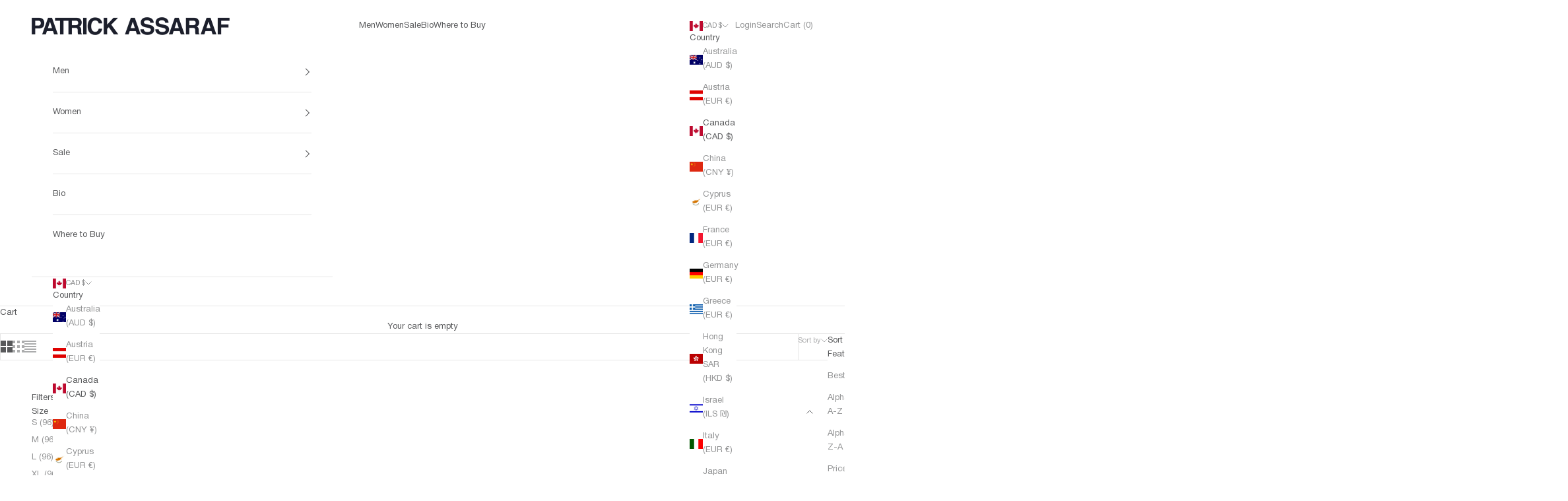

--- FILE ---
content_type: text/html; charset=utf-8
request_url: https://patrickassaraf.com/collections/sale-knitwear
body_size: 87243
content:
<!doctype html>

<html lang="en" dir="ltr">
  <head>
    <!-- Start of Booster Apps Seo-0.1-->
<title>Sale Knitwear | PATRICK ASSARAF | Luxury Fashion</title><meta name="description" content="" /><script async crossorigin fetchpriority="high" src="/cdn/shopifycloud/importmap-polyfill/es-modules-shim.2.4.0.js"></script>
<script type="application/ld+json">
  {
    "@context": "https://schema.org",
    "@type": "WebSite",
    "name": "PATRICK ASSARAF",
    "url": "https://patrickassaraf.com",
    "potentialAction": {
      "@type": "SearchAction",
      "query-input": "required name=query",
      "target": "https://patrickassaraf.com/search?q={query}"
    }
  }
</script>
<!-- end of Booster Apps SEO -->

    <meta charset="utf-8">
    <meta
      name="viewport"
      content="width=device-width, initial-scale=1.0, height=device-height, minimum-scale=1.0, maximum-scale=5.0"
    >
<link rel="canonical" href="https://patrickassaraf.com/collections/sale-knitwear"><link rel="shortcut icon" href="//patrickassaraf.com/cdn/shop/files/Adobe_Express_-_file.png?v=1749746380&width=96">
      <link rel="apple-touch-icon" href="//patrickassaraf.com/cdn/shop/files/Adobe_Express_-_file.png?v=1749746380&width=180"><link rel="preconnect" href="https://fonts.shopifycdn.com" crossorigin><link rel="preload" href="//patrickassaraf.com/cdn/fonts/inter/inter_n4.b2a3f24c19b4de56e8871f609e73ca7f6d2e2bb9.woff2" as="font" type="font/woff2" crossorigin><link rel="preload" href="//patrickassaraf.com/cdn/fonts/nunito_sans/nunitosans_n4.0276fe080df0ca4e6a22d9cb55aed3ed5ba6b1da.woff2" as="font" type="font/woff2" crossorigin><meta property="og:type" content="website">
  <meta property="og:title" content="Sale Knitwear"><meta property="og:image" content="http://patrickassaraf.com/cdn/shop/files/F25_social.jpg?v=1761919332&width=2048">
  <meta property="og:image:secure_url" content="https://patrickassaraf.com/cdn/shop/files/F25_social.jpg?v=1761919332&width=2048">
  <meta property="og:image:width" content="1201">
  <meta property="og:image:height" content="629"><meta property="og:url" content="https://patrickassaraf.com/collections/sale-knitwear">
<meta property="og:site_name" content="PATRICK ASSARAF"><meta name="twitter:card" content="summary"><meta name="twitter:title" content="Sale Knitwear">
  <meta name="twitter:description" content=""><meta name="twitter:image" content="https://patrickassaraf.com/cdn/shop/files/F25_social.jpg?crop=center&height=1200&v=1761919332&width=1200">
  <meta name="twitter:image:alt" content=""><script type="application/ld+json">
  {
    "@context": "https://schema.org",
    "@type": "BreadcrumbList",
    "itemListElement": [{
        "@type": "ListItem",
        "position": 1,
        "name": "Home",
        "item": "https://patrickassaraf.com"
      },{
            "@type": "ListItem",
            "position": 2,
            "name": "Sale Knitwear",
            "item": "https://patrickassaraf.com/collections/sale-knitwear"
          }]
  }
</script><style>/* Typography (heading) */
  @font-face {
  font-family: Inter;
  font-weight: 400;
  font-style: normal;
  font-display: fallback;
  src: url("//patrickassaraf.com/cdn/fonts/inter/inter_n4.b2a3f24c19b4de56e8871f609e73ca7f6d2e2bb9.woff2") format("woff2"),
       url("//patrickassaraf.com/cdn/fonts/inter/inter_n4.af8052d517e0c9ffac7b814872cecc27ae1fa132.woff") format("woff");
}

@font-face {
  font-family: Inter;
  font-weight: 400;
  font-style: italic;
  font-display: fallback;
  src: url("//patrickassaraf.com/cdn/fonts/inter/inter_i4.feae1981dda792ab80d117249d9c7e0f1017e5b3.woff2") format("woff2"),
       url("//patrickassaraf.com/cdn/fonts/inter/inter_i4.62773b7113d5e5f02c71486623cf828884c85c6e.woff") format("woff");
}

/* Typography (body) */
  @font-face {
  font-family: "Nunito Sans";
  font-weight: 400;
  font-style: normal;
  font-display: fallback;
  src: url("//patrickassaraf.com/cdn/fonts/nunito_sans/nunitosans_n4.0276fe080df0ca4e6a22d9cb55aed3ed5ba6b1da.woff2") format("woff2"),
       url("//patrickassaraf.com/cdn/fonts/nunito_sans/nunitosans_n4.b4964bee2f5e7fd9c3826447e73afe2baad607b7.woff") format("woff");
}

@font-face {
  font-family: "Nunito Sans";
  font-weight: 400;
  font-style: italic;
  font-display: fallback;
  src: url("//patrickassaraf.com/cdn/fonts/nunito_sans/nunitosans_i4.6e408730afac1484cf297c30b0e67c86d17fc586.woff2") format("woff2"),
       url("//patrickassaraf.com/cdn/fonts/nunito_sans/nunitosans_i4.c9b6dcbfa43622b39a5990002775a8381942ae38.woff") format("woff");
}

@font-face {
  font-family: "Nunito Sans";
  font-weight: 700;
  font-style: normal;
  font-display: fallback;
  src: url("//patrickassaraf.com/cdn/fonts/nunito_sans/nunitosans_n7.25d963ed46da26098ebeab731e90d8802d989fa5.woff2") format("woff2"),
       url("//patrickassaraf.com/cdn/fonts/nunito_sans/nunitosans_n7.d32e3219b3d2ec82285d3027bd673efc61a996c8.woff") format("woff");
}

@font-face {
  font-family: "Nunito Sans";
  font-weight: 700;
  font-style: italic;
  font-display: fallback;
  src: url("//patrickassaraf.com/cdn/fonts/nunito_sans/nunitosans_i7.8c1124729eec046a321e2424b2acf328c2c12139.woff2") format("woff2"),
       url("//patrickassaraf.com/cdn/fonts/nunito_sans/nunitosans_i7.af4cda04357273e0996d21184432bcb14651a64d.woff") format("woff");
}

:root {
    /* Container */
    --container-max-width: 100%;
    --container-xxs-max-width: 27.5rem; /* 440px */
    --container-xs-max-width: 42.5rem; /* 680px */
    --container-sm-max-width: 61.25rem; /* 980px */
    --container-md-max-width: 71.875rem; /* 1150px */
    --container-lg-max-width: 78.75rem; /* 1260px */
    --container-xl-max-width: 85rem; /* 1360px */
    --container-gutter: 1.25rem;

    --section-vertical-spacing: 2.5rem;
    --section-vertical-spacing-tight:2.5rem;

    --section-stack-gap:2.25rem;
    --section-stack-gap-tight:2.25rem;

    /* Form settings */
    --form-gap: 1.25rem; /* Gap between fieldset and submit button */
    --fieldset-gap: 1rem; /* Gap between each form input within a fieldset */
    --form-control-gap: 0.625rem; /* Gap between input and label (ignored for floating label) */
    --checkbox-control-gap: 0.75rem; /* Horizontal gap between checkbox and its associated label */
    --input-padding-block: 0.65rem; /* Vertical padding for input, textarea and native select */
    --input-padding-inline: 0.8rem; /* Horizontal padding for input, textarea and native select */
    --checkbox-size: 0.875rem; /* Size (width and height) for checkbox */

    /* Other sizes */
    --sticky-area-height: calc(var(--announcement-bar-is-sticky, 0) * var(--announcement-bar-height, 0px) + var(--header-is-sticky, 0) * var(--header-is-visible, 1) * var(--header-height, 0px));

    /* RTL support */
    --transform-logical-flip: 1;
    --transform-origin-start: left;
    --transform-origin-end: right;

    /**
     * ---------------------------------------------------------------------
     * TYPOGRAPHY
     * ---------------------------------------------------------------------
     */

    /* Font properties */
    --heading-font-family: Inter, sans-serif;
    --heading-font-weight: 400;
    --heading-font-style: normal;
    --heading-text-transform: normal;
    --heading-letter-spacing: 0.0em;
    --text-font-family: "Nunito Sans", sans-serif;
    --text-font-weight: 400;
    --text-font-style: normal;
    --text-letter-spacing: 0.0em;
    --button-font: var(--heading-font-style) var(--heading-font-weight) var(--text-sm) / 1.65 var(--heading-font-family);
    --button-text-transform: uppercase;
    --button-letter-spacing: 0.07em;

    /* Font sizes */--text-heading-size-factor: 1.1;
    --text-h1: max(0.6875rem, clamp(1.375rem, 1.146341463414634rem + 0.975609756097561vw, 2rem) * var(--text-heading-size-factor));
    --text-h2: max(0.6875rem, clamp(1.25rem, 1.0670731707317074rem + 0.7804878048780488vw, 1.75rem) * var(--text-heading-size-factor));
    --text-h3: max(0.6875rem, clamp(1.125rem, 1.0335365853658536rem + 0.3902439024390244vw, 1.375rem) * var(--text-heading-size-factor));
    --text-h4: max(0.6875rem, clamp(1rem, 0.9542682926829268rem + 0.1951219512195122vw, 1.125rem) * var(--text-heading-size-factor));
    --text-h5: calc(0.875rem * var(--text-heading-size-factor));
    --text-h6: calc(0.75rem * var(--text-heading-size-factor));

    --text-xs: 0.6875rem;
    --text-sm: 0.75rem;
    --text-base: 0.8125rem;
    --text-lg: 0.9375rem;
    --text-xl: 1.0625rem;

    /* Rounded variables (used for border radius) */
    --rounded-full: 9999px;
    --button-border-radius: 0.0rem;
    --input-border-radius: 0.0rem;

    /* Box shadow */
    --shadow-sm: 0 2px 8px rgb(0 0 0 / 0.05);
    --shadow: 0 5px 15px rgb(0 0 0 / 0.05);
    --shadow-md: 0 5px 30px rgb(0 0 0 / 0.05);
    --shadow-block: px px px rgb(var(--text-primary) / 0.0);

    /**
     * ---------------------------------------------------------------------
     * OTHER
     * ---------------------------------------------------------------------
     */

    --checkmark-svg-url: url(//patrickassaraf.com/cdn/shop/t/364/assets/checkmark.svg?v=77552481021870063511745499593);
    --cursor-zoom-in-svg-url: url(//patrickassaraf.com/cdn/shop/t/364/assets/cursor-zoom-in.svg?v=15633879959749882871745499593);
  }

  [dir="rtl"]:root {
    /* RTL support */
    --transform-logical-flip: -1;
    --transform-origin-start: right;
    --transform-origin-end: left;
  }

  @media screen and (min-width: 700px) {
    :root {
      /* Typography (font size) */
      --text-xs: 0.6875rem;
      --text-sm: 0.75rem;
      --text-base: 0.8125rem;
      --text-lg: 0.9375rem;
      --text-xl: 1.1875rem;

      /* Spacing settings */
      --container-gutter: 2rem;
    }
  }

  @media screen and (min-width: 1000px) {
    :root {
      /* Spacing settings */
      --container-gutter: 3rem;

      --section-vertical-spacing: 4rem;
      --section-vertical-spacing-tight: 4rem;

      --section-stack-gap:3rem;
      --section-stack-gap-tight:3rem;
    }
  }:root {/* Overlay used for modal */
    --page-overlay: 0 0 0 / 0.4;

    /* We use the first scheme background as default */
    --page-background: ;

    /* Product colors */
    --on-sale-text: 255 255 255;
    --on-sale-badge-background: 255 255 255;
    --on-sale-badge-text: 0 0 0 / 0.65;
    --sold-out-badge-background: 145 146 148;
    --sold-out-badge-text: 255 255 255;
    --custom-badge-background: 28 28 28;
    --custom-badge-text: 255 255 255;
    --star-color: 145 146 148;

    /* Status colors */
    --success-background: 201 201 201;
    --success-text: 0 0 0;
    --warning-background: 224 224 224;
    --warning-text: 0 0 0;
    --error-background: 194 194 194;
    --error-text: 0 0 0;
  }.color-scheme--scheme-1 {
      /* Color settings */--accent: 28 28 28;
      --text-color: 88 89 91;
      --background: 255 255 255 / 1.0;
      --background-without-opacity: 255 255 255;
      --background-gradient: ;--border-color: 230 230 230;/* Button colors */
      --button-background: 28 28 28;
      --button-text-color: 255 255 255;

      /* Circled buttons */
      --circle-button-background: 255 255 255;
      --circle-button-text-color: 28 28 28;
    }.shopify-section:has(.section-spacing.color-scheme--bg-54922f2e920ba8346f6dc0fba343d673) + .shopify-section:has(.section-spacing.color-scheme--bg-54922f2e920ba8346f6dc0fba343d673:not(.bordered-section)) .section-spacing {
      padding-block-start: 0;
    }.color-scheme--scheme-2 {
      /* Color settings */--accent: 28 28 28;
      --text-color: 255 255 255;
      --background: 207 207 207 / 1.0;
      --background-without-opacity: 207 207 207;
      --background-gradient: ;--border-color: 214 214 214;/* Button colors */
      --button-background: 28 28 28;
      --button-text-color: 255 255 255;

      /* Circled buttons */
      --circle-button-background: 255 255 255;
      --circle-button-text-color: 28 28 28;
    }.shopify-section:has(.section-spacing.color-scheme--bg-de65f2241018aa90dbfd32974b74bb1a) + .shopify-section:has(.section-spacing.color-scheme--bg-de65f2241018aa90dbfd32974b74bb1a:not(.bordered-section)) .section-spacing {
      padding-block-start: 0;
    }.color-scheme--scheme-3 {
      /* Color settings */--accent: 255 255 255;
      --text-color: 255 255 255;
      --background: 29 31 42 / 1.0;
      --background-without-opacity: 29 31 42;
      --background-gradient: ;--border-color: 63 65 74;/* Button colors */
      --button-background: 255 255 255;
      --button-text-color: 29 31 42;

      /* Circled buttons */
      --circle-button-background: 255 255 255;
      --circle-button-text-color: 29 31 42;
    }.shopify-section:has(.section-spacing.color-scheme--bg-4a8c6cd86f4913af8ae85c65485cbc48) + .shopify-section:has(.section-spacing.color-scheme--bg-4a8c6cd86f4913af8ae85c65485cbc48:not(.bordered-section)) .section-spacing {
      padding-block-start: 0;
    }.color-scheme--scheme-4 {
      /* Color settings */--accent: 255 255 255;
      --text-color: 255 255 255;
      --background: 255 255 255 / 1.0;
      --background-without-opacity: 255 255 255;
      --background-gradient: ;--border-color: 255 255 255;/* Button colors */
      --button-background: 255 255 255;
      --button-text-color: 255 255 255;

      /* Circled buttons */
      --circle-button-background: 255 255 255;
      --circle-button-text-color: 255 255 255;
    }.shopify-section:has(.section-spacing.color-scheme--bg-54922f2e920ba8346f6dc0fba343d673) + .shopify-section:has(.section-spacing.color-scheme--bg-54922f2e920ba8346f6dc0fba343d673:not(.bordered-section)) .section-spacing {
      padding-block-start: 0;
    }.color-scheme--scheme-fbcd8e3d-a5b3-4201-86a5-0cb52550d4c5 {
      /* Color settings */--accent: 255 255 255;
      --text-color: 255 255 255;
      --background: 26 31 42 / 1.0;
      --background-without-opacity: 26 31 42;
      --background-gradient: ;--border-color: 60 65 74;/* Button colors */
      --button-background: 255 255 255;
      --button-text-color: 255 255 255;

      /* Circled buttons */
      --circle-button-background: 255 255 255;
      --circle-button-text-color: 255 255 255;
    }.shopify-section:has(.section-spacing.color-scheme--bg-6e0a345a0c95b8107aee2eb48639bce2) + .shopify-section:has(.section-spacing.color-scheme--bg-6e0a345a0c95b8107aee2eb48639bce2:not(.bordered-section)) .section-spacing {
      padding-block-start: 0;
    }.color-scheme--dialog {
      /* Color settings */--accent: 28 28 28;
      --text-color: 88 89 91;
      --background: 255 255 255 / 1.0;
      --background-without-opacity: 255 255 255;
      --background-gradient: ;--border-color: 230 230 230;/* Button colors */
      --button-background: 28 28 28;
      --button-text-color: 255 255 255;

      /* Circled buttons */
      --circle-button-background: 255 255 255;
      --circle-button-text-color: 28 28 28;
    }
</style><script>
  // This allows to expose several variables to the global scope, to be used in scripts
  window.themeVariables = {
    settings: {
      showPageTransition: null,
      pageType: "collection",
      moneyFormat: "CA${{amount}}",
      moneyWithCurrencyFormat: "CA${{amount}}",
      currencyCodeEnabled: false,
      cartType: "drawer",
      staggerMenuApparition: false
    },

    strings: {
      addedToCart: "Added to your cart!",
      closeGallery: "Close gallery",
      zoomGallery: "Zoom picture",
      errorGallery: "Image cannot be loaded",
      shippingEstimatorNoResults: "Sorry, we do not ship to your address.",
      shippingEstimatorOneResult: "There is one shipping rate for your address:",
      shippingEstimatorMultipleResults: "There are several shipping rates for your address:",
      shippingEstimatorError: "One or more error occurred while retrieving shipping rates:",
      next: "Next",
      previous: "Previous"
    },

    mediaQueries: {
      'sm': 'screen and (min-width: 700px)',
      'md': 'screen and (min-width: 1000px)',
      'lg': 'screen and (min-width: 1150px)',
      'xl': 'screen and (min-width: 1400px)',
      '2xl': 'screen and (min-width: 1600px)',
      'sm-max': 'screen and (max-width: 699px)',
      'md-max': 'screen and (max-width: 999px)',
      'lg-max': 'screen and (max-width: 1149px)',
      'xl-max': 'screen and (max-width: 1399px)',
      '2xl-max': 'screen and (max-width: 1599px)',
      'motion-safe': '(prefers-reduced-motion: no-preference)',
      'motion-reduce': '(prefers-reduced-motion: reduce)',
      'supports-hover': 'screen and (pointer: fine)',
      'supports-touch': 'screen and (hover: none)'
    }
  };</script><script type="importmap">{
        "imports": {
          "vendor": "//patrickassaraf.com/cdn/shop/t/364/assets/vendor.min.js?v=118757129943152772801745499593",
          "theme": "//patrickassaraf.com/cdn/shop/t/364/assets/theme.js?v=120688118179581468051745499593",
          "photoswipe": "//patrickassaraf.com/cdn/shop/t/364/assets/photoswipe.min.js?v=13374349288281597431745499593"
        }
      }
    </script>

    <script type="module" src="//patrickassaraf.com/cdn/shop/t/364/assets/vendor.min.js?v=118757129943152772801745499593"></script>
    <script type="module" src="//patrickassaraf.com/cdn/shop/t/364/assets/theme.js?v=120688118179581468051745499593"></script>

    <script>window.performance && window.performance.mark && window.performance.mark('shopify.content_for_header.start');</script><meta name="google-site-verification" content="nyLakBSSDjIzx3J9NU-LgjUAZDwliUnsKE_y_aaE_Jg">
<meta name="google-site-verification" content="zOClx1k5AY8SAFDB2eOzXAbfANVBH7GTYhvlFK34qk4">
<meta name="facebook-domain-verification" content="pndjmrr0a1i19ww0vgax6st3i4irwg">
<meta id="shopify-digital-wallet" name="shopify-digital-wallet" content="/8390641/digital_wallets/dialog">
<meta name="shopify-checkout-api-token" content="d6098de6b571559af417dbe894c9803a">
<meta id="in-context-paypal-metadata" data-shop-id="8390641" data-venmo-supported="false" data-environment="production" data-locale="en_US" data-paypal-v4="true" data-currency="CAD">
<link rel="alternate" type="application/atom+xml" title="Feed" href="/collections/sale-knitwear.atom" />
<link rel="next" href="/collections/sale-knitwear?page=2">
<link rel="alternate" type="application/json+oembed" href="https://patrickassaraf.com/collections/sale-knitwear.oembed">
<script async="async" src="/checkouts/internal/preloads.js?locale=en-CA"></script>
<link rel="preconnect" href="https://shop.app" crossorigin="anonymous">
<script async="async" src="https://shop.app/checkouts/internal/preloads.js?locale=en-CA&shop_id=8390641" crossorigin="anonymous"></script>
<script id="apple-pay-shop-capabilities" type="application/json">{"shopId":8390641,"countryCode":"CA","currencyCode":"CAD","merchantCapabilities":["supports3DS"],"merchantId":"gid:\/\/shopify\/Shop\/8390641","merchantName":"PATRICK ASSARAF","requiredBillingContactFields":["postalAddress","email","phone"],"requiredShippingContactFields":["postalAddress","email","phone"],"shippingType":"shipping","supportedNetworks":["visa","masterCard","amex","discover","interac","jcb"],"total":{"type":"pending","label":"PATRICK ASSARAF","amount":"1.00"},"shopifyPaymentsEnabled":true,"supportsSubscriptions":true}</script>
<script id="shopify-features" type="application/json">{"accessToken":"d6098de6b571559af417dbe894c9803a","betas":["rich-media-storefront-analytics"],"domain":"patrickassaraf.com","predictiveSearch":true,"shopId":8390641,"locale":"en"}</script>
<script>var Shopify = Shopify || {};
Shopify.shop = "patrick-assaraf.myshopify.com";
Shopify.locale = "en";
Shopify.currency = {"active":"CAD","rate":"1.0"};
Shopify.country = "CA";
Shopify.theme = {"name":"Last Updated 2.0 Live ","id":150404595924,"schema_name":"Prestige","schema_version":"10.7.0","theme_store_id":855,"role":"main"};
Shopify.theme.handle = "null";
Shopify.theme.style = {"id":null,"handle":null};
Shopify.cdnHost = "patrickassaraf.com/cdn";
Shopify.routes = Shopify.routes || {};
Shopify.routes.root = "/";</script>
<script type="module">!function(o){(o.Shopify=o.Shopify||{}).modules=!0}(window);</script>
<script>!function(o){function n(){var o=[];function n(){o.push(Array.prototype.slice.apply(arguments))}return n.q=o,n}var t=o.Shopify=o.Shopify||{};t.loadFeatures=n(),t.autoloadFeatures=n()}(window);</script>
<script>
  window.ShopifyPay = window.ShopifyPay || {};
  window.ShopifyPay.apiHost = "shop.app\/pay";
  window.ShopifyPay.redirectState = null;
</script>
<script id="shop-js-analytics" type="application/json">{"pageType":"collection"}</script>
<script defer="defer" async type="module" src="//patrickassaraf.com/cdn/shopifycloud/shop-js/modules/v2/client.init-shop-cart-sync_C5BV16lS.en.esm.js"></script>
<script defer="defer" async type="module" src="//patrickassaraf.com/cdn/shopifycloud/shop-js/modules/v2/chunk.common_CygWptCX.esm.js"></script>
<script type="module">
  await import("//patrickassaraf.com/cdn/shopifycloud/shop-js/modules/v2/client.init-shop-cart-sync_C5BV16lS.en.esm.js");
await import("//patrickassaraf.com/cdn/shopifycloud/shop-js/modules/v2/chunk.common_CygWptCX.esm.js");

  window.Shopify.SignInWithShop?.initShopCartSync?.({"fedCMEnabled":true,"windoidEnabled":true});

</script>
<script>
  window.Shopify = window.Shopify || {};
  if (!window.Shopify.featureAssets) window.Shopify.featureAssets = {};
  window.Shopify.featureAssets['shop-js'] = {"shop-cart-sync":["modules/v2/client.shop-cart-sync_ZFArdW7E.en.esm.js","modules/v2/chunk.common_CygWptCX.esm.js"],"init-fed-cm":["modules/v2/client.init-fed-cm_CmiC4vf6.en.esm.js","modules/v2/chunk.common_CygWptCX.esm.js"],"shop-button":["modules/v2/client.shop-button_tlx5R9nI.en.esm.js","modules/v2/chunk.common_CygWptCX.esm.js"],"shop-cash-offers":["modules/v2/client.shop-cash-offers_DOA2yAJr.en.esm.js","modules/v2/chunk.common_CygWptCX.esm.js","modules/v2/chunk.modal_D71HUcav.esm.js"],"init-windoid":["modules/v2/client.init-windoid_sURxWdc1.en.esm.js","modules/v2/chunk.common_CygWptCX.esm.js"],"shop-toast-manager":["modules/v2/client.shop-toast-manager_ClPi3nE9.en.esm.js","modules/v2/chunk.common_CygWptCX.esm.js"],"init-shop-email-lookup-coordinator":["modules/v2/client.init-shop-email-lookup-coordinator_B8hsDcYM.en.esm.js","modules/v2/chunk.common_CygWptCX.esm.js"],"init-shop-cart-sync":["modules/v2/client.init-shop-cart-sync_C5BV16lS.en.esm.js","modules/v2/chunk.common_CygWptCX.esm.js"],"avatar":["modules/v2/client.avatar_BTnouDA3.en.esm.js"],"pay-button":["modules/v2/client.pay-button_FdsNuTd3.en.esm.js","modules/v2/chunk.common_CygWptCX.esm.js"],"init-customer-accounts":["modules/v2/client.init-customer-accounts_DxDtT_ad.en.esm.js","modules/v2/client.shop-login-button_C5VAVYt1.en.esm.js","modules/v2/chunk.common_CygWptCX.esm.js","modules/v2/chunk.modal_D71HUcav.esm.js"],"init-shop-for-new-customer-accounts":["modules/v2/client.init-shop-for-new-customer-accounts_ChsxoAhi.en.esm.js","modules/v2/client.shop-login-button_C5VAVYt1.en.esm.js","modules/v2/chunk.common_CygWptCX.esm.js","modules/v2/chunk.modal_D71HUcav.esm.js"],"shop-login-button":["modules/v2/client.shop-login-button_C5VAVYt1.en.esm.js","modules/v2/chunk.common_CygWptCX.esm.js","modules/v2/chunk.modal_D71HUcav.esm.js"],"init-customer-accounts-sign-up":["modules/v2/client.init-customer-accounts-sign-up_CPSyQ0Tj.en.esm.js","modules/v2/client.shop-login-button_C5VAVYt1.en.esm.js","modules/v2/chunk.common_CygWptCX.esm.js","modules/v2/chunk.modal_D71HUcav.esm.js"],"shop-follow-button":["modules/v2/client.shop-follow-button_Cva4Ekp9.en.esm.js","modules/v2/chunk.common_CygWptCX.esm.js","modules/v2/chunk.modal_D71HUcav.esm.js"],"checkout-modal":["modules/v2/client.checkout-modal_BPM8l0SH.en.esm.js","modules/v2/chunk.common_CygWptCX.esm.js","modules/v2/chunk.modal_D71HUcav.esm.js"],"lead-capture":["modules/v2/client.lead-capture_Bi8yE_yS.en.esm.js","modules/v2/chunk.common_CygWptCX.esm.js","modules/v2/chunk.modal_D71HUcav.esm.js"],"shop-login":["modules/v2/client.shop-login_D6lNrXab.en.esm.js","modules/v2/chunk.common_CygWptCX.esm.js","modules/v2/chunk.modal_D71HUcav.esm.js"],"payment-terms":["modules/v2/client.payment-terms_CZxnsJam.en.esm.js","modules/v2/chunk.common_CygWptCX.esm.js","modules/v2/chunk.modal_D71HUcav.esm.js"]};
</script>
<script>(function() {
  var isLoaded = false;
  function asyncLoad() {
    if (isLoaded) return;
    isLoaded = true;
    var urls = ["https:\/\/chimpstatic.com\/mcjs-connected\/js\/users\/013e06f8f56c1ad90b40a1833\/0aa87439a0d163ccc1b4c20e9.js?shop=patrick-assaraf.myshopify.com","https:\/\/tabs.stationmade.com\/registered-scripts\/tabs-by-station.js?shop=patrick-assaraf.myshopify.com","\/\/swymv3free-01.azureedge.net\/code\/swym-shopify.js?shop=patrick-assaraf.myshopify.com","https:\/\/static.returngo.ai\/master.returngo.ai\/returngo.min.js?shop=patrick-assaraf.myshopify.com"];
    for (var i = 0; i < urls.length; i++) {
      var s = document.createElement('script');
      s.type = 'text/javascript';
      s.async = true;
      s.src = urls[i];
      var x = document.getElementsByTagName('script')[0];
      x.parentNode.insertBefore(s, x);
    }
  };
  if(window.attachEvent) {
    window.attachEvent('onload', asyncLoad);
  } else {
    window.addEventListener('load', asyncLoad, false);
  }
})();</script>
<script id="__st">var __st={"a":8390641,"offset":-18000,"reqid":"b8f25365-ec4e-415a-963f-002b5b67f2bd-1768778461","pageurl":"patrickassaraf.com\/collections\/sale-knitwear","u":"c84f1030d351","p":"collection","rtyp":"collection","rid":427909316820};</script>
<script>window.ShopifyPaypalV4VisibilityTracking = true;</script>
<script id="captcha-bootstrap">!function(){'use strict';const t='contact',e='account',n='new_comment',o=[[t,t],['blogs',n],['comments',n],[t,'customer']],c=[[e,'customer_login'],[e,'guest_login'],[e,'recover_customer_password'],[e,'create_customer']],r=t=>t.map((([t,e])=>`form[action*='/${t}']:not([data-nocaptcha='true']) input[name='form_type'][value='${e}']`)).join(','),a=t=>()=>t?[...document.querySelectorAll(t)].map((t=>t.form)):[];function s(){const t=[...o],e=r(t);return a(e)}const i='password',u='form_key',d=['recaptcha-v3-token','g-recaptcha-response','h-captcha-response',i],f=()=>{try{return window.sessionStorage}catch{return}},m='__shopify_v',_=t=>t.elements[u];function p(t,e,n=!1){try{const o=window.sessionStorage,c=JSON.parse(o.getItem(e)),{data:r}=function(t){const{data:e,action:n}=t;return t[m]||n?{data:e,action:n}:{data:t,action:n}}(c);for(const[e,n]of Object.entries(r))t.elements[e]&&(t.elements[e].value=n);n&&o.removeItem(e)}catch(o){console.error('form repopulation failed',{error:o})}}const l='form_type',E='cptcha';function T(t){t.dataset[E]=!0}const w=window,h=w.document,L='Shopify',v='ce_forms',y='captcha';let A=!1;((t,e)=>{const n=(g='f06e6c50-85a8-45c8-87d0-21a2b65856fe',I='https://cdn.shopify.com/shopifycloud/storefront-forms-hcaptcha/ce_storefront_forms_captcha_hcaptcha.v1.5.2.iife.js',D={infoText:'Protected by hCaptcha',privacyText:'Privacy',termsText:'Terms'},(t,e,n)=>{const o=w[L][v],c=o.bindForm;if(c)return c(t,g,e,D).then(n);var r;o.q.push([[t,g,e,D],n]),r=I,A||(h.body.append(Object.assign(h.createElement('script'),{id:'captcha-provider',async:!0,src:r})),A=!0)});var g,I,D;w[L]=w[L]||{},w[L][v]=w[L][v]||{},w[L][v].q=[],w[L][y]=w[L][y]||{},w[L][y].protect=function(t,e){n(t,void 0,e),T(t)},Object.freeze(w[L][y]),function(t,e,n,w,h,L){const[v,y,A,g]=function(t,e,n){const i=e?o:[],u=t?c:[],d=[...i,...u],f=r(d),m=r(i),_=r(d.filter((([t,e])=>n.includes(e))));return[a(f),a(m),a(_),s()]}(w,h,L),I=t=>{const e=t.target;return e instanceof HTMLFormElement?e:e&&e.form},D=t=>v().includes(t);t.addEventListener('submit',(t=>{const e=I(t);if(!e)return;const n=D(e)&&!e.dataset.hcaptchaBound&&!e.dataset.recaptchaBound,o=_(e),c=g().includes(e)&&(!o||!o.value);(n||c)&&t.preventDefault(),c&&!n&&(function(t){try{if(!f())return;!function(t){const e=f();if(!e)return;const n=_(t);if(!n)return;const o=n.value;o&&e.removeItem(o)}(t);const e=Array.from(Array(32),(()=>Math.random().toString(36)[2])).join('');!function(t,e){_(t)||t.append(Object.assign(document.createElement('input'),{type:'hidden',name:u})),t.elements[u].value=e}(t,e),function(t,e){const n=f();if(!n)return;const o=[...t.querySelectorAll(`input[type='${i}']`)].map((({name:t})=>t)),c=[...d,...o],r={};for(const[a,s]of new FormData(t).entries())c.includes(a)||(r[a]=s);n.setItem(e,JSON.stringify({[m]:1,action:t.action,data:r}))}(t,e)}catch(e){console.error('failed to persist form',e)}}(e),e.submit())}));const S=(t,e)=>{t&&!t.dataset[E]&&(n(t,e.some((e=>e===t))),T(t))};for(const o of['focusin','change'])t.addEventListener(o,(t=>{const e=I(t);D(e)&&S(e,y())}));const B=e.get('form_key'),M=e.get(l),P=B&&M;t.addEventListener('DOMContentLoaded',(()=>{const t=y();if(P)for(const e of t)e.elements[l].value===M&&p(e,B);[...new Set([...A(),...v().filter((t=>'true'===t.dataset.shopifyCaptcha))])].forEach((e=>S(e,t)))}))}(h,new URLSearchParams(w.location.search),n,t,e,['guest_login'])})(!0,!0)}();</script>
<script integrity="sha256-4kQ18oKyAcykRKYeNunJcIwy7WH5gtpwJnB7kiuLZ1E=" data-source-attribution="shopify.loadfeatures" defer="defer" src="//patrickassaraf.com/cdn/shopifycloud/storefront/assets/storefront/load_feature-a0a9edcb.js" crossorigin="anonymous"></script>
<script crossorigin="anonymous" defer="defer" src="//patrickassaraf.com/cdn/shopifycloud/storefront/assets/shopify_pay/storefront-65b4c6d7.js?v=20250812"></script>
<script data-source-attribution="shopify.dynamic_checkout.dynamic.init">var Shopify=Shopify||{};Shopify.PaymentButton=Shopify.PaymentButton||{isStorefrontPortableWallets:!0,init:function(){window.Shopify.PaymentButton.init=function(){};var t=document.createElement("script");t.src="https://patrickassaraf.com/cdn/shopifycloud/portable-wallets/latest/portable-wallets.en.js",t.type="module",document.head.appendChild(t)}};
</script>
<script data-source-attribution="shopify.dynamic_checkout.buyer_consent">
  function portableWalletsHideBuyerConsent(e){var t=document.getElementById("shopify-buyer-consent"),n=document.getElementById("shopify-subscription-policy-button");t&&n&&(t.classList.add("hidden"),t.setAttribute("aria-hidden","true"),n.removeEventListener("click",e))}function portableWalletsShowBuyerConsent(e){var t=document.getElementById("shopify-buyer-consent"),n=document.getElementById("shopify-subscription-policy-button");t&&n&&(t.classList.remove("hidden"),t.removeAttribute("aria-hidden"),n.addEventListener("click",e))}window.Shopify?.PaymentButton&&(window.Shopify.PaymentButton.hideBuyerConsent=portableWalletsHideBuyerConsent,window.Shopify.PaymentButton.showBuyerConsent=portableWalletsShowBuyerConsent);
</script>
<script data-source-attribution="shopify.dynamic_checkout.cart.bootstrap">document.addEventListener("DOMContentLoaded",(function(){function t(){return document.querySelector("shopify-accelerated-checkout-cart, shopify-accelerated-checkout")}if(t())Shopify.PaymentButton.init();else{new MutationObserver((function(e,n){t()&&(Shopify.PaymentButton.init(),n.disconnect())})).observe(document.body,{childList:!0,subtree:!0})}}));
</script>
<script id='scb4127' type='text/javascript' async='' src='https://patrickassaraf.com/cdn/shopifycloud/privacy-banner/storefront-banner.js'></script><link id="shopify-accelerated-checkout-styles" rel="stylesheet" media="screen" href="https://patrickassaraf.com/cdn/shopifycloud/portable-wallets/latest/accelerated-checkout-backwards-compat.css" crossorigin="anonymous">
<style id="shopify-accelerated-checkout-cart">
        #shopify-buyer-consent {
  margin-top: 1em;
  display: inline-block;
  width: 100%;
}

#shopify-buyer-consent.hidden {
  display: none;
}

#shopify-subscription-policy-button {
  background: none;
  border: none;
  padding: 0;
  text-decoration: underline;
  font-size: inherit;
  cursor: pointer;
}

#shopify-subscription-policy-button::before {
  box-shadow: none;
}

      </style>

<script>window.performance && window.performance.mark && window.performance.mark('shopify.content_for_header.end');</script>
<link href="//patrickassaraf.com/cdn/shop/t/364/assets/theme.css?v=49842991486600550941748890006" rel="stylesheet" type="text/css" media="all" />
    
  

<!-- BEGIN app block: shopify://apps/fontify/blocks/app-embed/334490e2-2153-4a2e-a452-e90bdeffa3cc --><link rel="preconnect" href="https://cdn.nitroapps.co" crossorigin=""><!-- shop nitro_fontify metafields --><link rel="preconnect" href="https://fonts.googleapis.com">
            <link rel="prefetch" href="https://cdn.shopify.com/s/files/1/2800/8456/t/3/assets/patrick-assaraf-helveticaneuecyr-roman.ttf?20595?v=1744813413" as="font" />
                <link rel="prefetch" href="https://cdn.shopify.com/s/files/1/2800/8456/t/3/assets/patrick-assaraf-helveticaneuecyr-romanttf.ttf?20584?v=1744813413" as="font" />
                <link rel="prefetch" href="https://cdn.shopify.com/s/files/1/2800/8456/t/3/assets/patrick-assaraf-helveticaneuecyr-light.ttf?20586?v=1744813413" as="font" />
                <link rel="prefetch" href="https://cdn.shopify.com/s/files/1/2800/8456/t/3/assets/patrick-assaraf-helveticaneuecyr-light.ttf?20588?v=1744813413" as="font" />
                <link rel="prefetch" href="https://cdn.shopify.com/s/files/1/2800/8456/t/3/assets/patrick-assaraf-helveticaneuecyr-medium.ttf?20622?v=1744813413" as="font" />
                <link rel="prefetch" href="https://cdn.shopify.com/s/files/1/2800/8456/t/3/assets/patrick-assaraf-helveticaneuecyr-roman.ttf?20623?v=1744813413" as="font" />
                <link rel="prefetch" href="https://cdn.shopify.com/s/files/1/2800/8456/t/3/assets/patrick-assaraf-helvetica-light20.ttf?v=1585939421?v=1744813413" as="font" />
                <link rel="prefetch" href="https://cdn.nitroapps.co/fontify/patrick-assaraf.myshopify.com/chronicle-display.otf?v=1744813413" as="font" />
    <style type="text/css" id="nitro-fontify" >
				 
		 
					@font-face {
				font-family: 'HelveticaNeueCyr-Roman';
				src: url(https://cdn.shopify.com/s/files/1/2800/8456/t/3/assets/patrick-assaraf-helveticaneuecyr-roman.ttf?20595?v=1744813413);
                font-display: swap;
			}
			body,h1,h2,h3,h5,h6,p,a,li,*:not(.pfa) {
				font-family: 'HelveticaNeueCyr-Roman' !important;
				
			}
		 
		
					 
		 
					@font-face {
				font-family: 'HelveticaNeueCyr-Roman.ttf';
				src: url(https://cdn.shopify.com/s/files/1/2800/8456/t/3/assets/patrick-assaraf-helveticaneuecyr-romanttf.ttf?20584?v=1744813413);
                font-display: swap;
			}
			Heading u-h6 {
				font-family: 'HelveticaNeueCyr-Roman.ttf' !important;
				
			}
		 
		
					 
		 
					@font-face {
				font-family: 'HelveticaNeueCyr-Light';
				src: url(https://cdn.shopify.com/s/files/1/2800/8456/t/3/assets/patrick-assaraf-helveticaneuecyr-light.ttf?20586?v=1744813413);
                font-display: swap;
			}
			h1 {
				font-family: 'HelveticaNeueCyr-Light' !important;
				
			}
		 
		
					 
		 
					@font-face {
				font-family: 'HelveticaNeueCyr-Light';
				src: url(https://cdn.shopify.com/s/files/1/2800/8456/t/3/assets/patrick-assaraf-helveticaneuecyr-light.ttf?20588?v=1744813413);
                font-display: swap;
			}
			h1 {
				font-family: 'HelveticaNeueCyr-Light' !important;
				
			}
		 
		
					 
		 
					@font-face {
				font-family: 'HelveticaNeueCyr-Medium';
				src: url(https://cdn.shopify.com/s/files/1/2800/8456/t/3/assets/patrick-assaraf-helveticaneuecyr-medium.ttf?20622?v=1744813413);
                font-display: swap;
			}
			.u-h2, .Rte h2 {
				font-family: 'HelveticaNeueCyr-Medium' !important;
				
			}
		 
		
					 
		 
					@font-face {
				font-family: 'HelveticaNeueCyr-Roman';
				src: url(https://cdn.shopify.com/s/files/1/2800/8456/t/3/assets/patrick-assaraf-helveticaneuecyr-roman.ttf?20623?v=1744813413);
                font-display: swap;
			}
			.u-h2, .Rte h2 {
				font-family: 'HelveticaNeueCyr-Roman' !important;
				
			}
		 
		
					 
		 
					@font-face {
				font-family: 'Helvetica-Light20';
				src: url(https://cdn.shopify.com/s/files/1/2800/8456/t/3/assets/patrick-assaraf-helvetica-light20.ttf?v=1585939421?v=1744813413);
                font-display: swap;
			}
			h3 {
				font-family: 'Helvetica-Light20' !important;
				
			}
		 
		
					 
		 
					@font-face {
				font-family: 'chronicle-display';
				src: url(https://cdn.nitroapps.co/fontify/patrick-assaraf.myshopify.com/chronicle-display.otf?v=1744813413);
                font-display: swap;
			}
			.AnnouncementBar, AnnouncementBar__Wrapper, AnnouncementBar__Content Heading {
				font-family: 'chronicle-display' !important;
				
			}
		 
		
	</style>
<script>
    console.log(null);
    console.log(null);
  </script><script
  type="text/javascript"
  id="fontify-scripts"
>
  
  (function () {
    // Prevent duplicate execution
    if (window.fontifyScriptInitialized) {
      return;
    }
    window.fontifyScriptInitialized = true;

    if (window.opener) {
      // Remove existing listener if any before adding new one
      if (window.fontifyMessageListener) {
        window.removeEventListener('message', window.fontifyMessageListener, false);
      }

      function watchClosedWindow() {
        let itv = setInterval(function () {
          if (!window.opener || window.opener.closed) {
            clearInterval(itv);
            window.close();
          }
        }, 1000);
      }

      // Helper function to inject scripts and links from vite-tag content
      function injectScript(encodedContent) {
        

        // Decode HTML entities
        const tempTextarea = document.createElement('textarea');
        tempTextarea.innerHTML = encodedContent;
        const viteContent = tempTextarea.value;

        // Parse HTML content
        const tempDiv = document.createElement('div');
        tempDiv.innerHTML = viteContent;

        // Track duplicates within tempDiv only
        const scriptIds = new Set();
        const scriptSrcs = new Set();
        const linkKeys = new Set();

        // Helper to clone element attributes
        function cloneAttributes(source, target) {
          Array.from(source.attributes).forEach(function(attr) {
            if (attr.name === 'crossorigin') {
              target.crossOrigin = attr.value;
            } else {
              target.setAttribute(attr.name, attr.value);
            }
          });
          if (source.textContent) {
            target.textContent = source.textContent;
          }
        }

        // Inject scripts (filter duplicates within tempDiv)
        tempDiv.querySelectorAll('script').forEach(function(script) {
          const scriptId = script.getAttribute('id');
          const scriptSrc = script.getAttribute('src');

          // Skip if duplicate in tempDiv
          if ((scriptId && scriptIds.has(scriptId)) || (scriptSrc && scriptSrcs.has(scriptSrc))) {
            return;
          }

          // Track script
          if (scriptId) scriptIds.add(scriptId);
          if (scriptSrc) scriptSrcs.add(scriptSrc);

          // Clone and inject
          const newScript = document.createElement('script');
          cloneAttributes(script, newScript);

          document.head.appendChild(newScript);
        });

        // Inject links (filter duplicates within tempDiv)
        tempDiv.querySelectorAll('link').forEach(function(link) {
          const linkHref = link.getAttribute('href');
          const linkRel = link.getAttribute('rel') || '';
          const key = linkHref + '|' + linkRel;

          // Skip if duplicate in tempDiv
          if (linkHref && linkKeys.has(key)) {
            return;
          }

          // Track link
          if (linkHref) linkKeys.add(key);

          // Clone and inject
          const newLink = document.createElement('link');
          cloneAttributes(link, newLink);
          document.head.appendChild(newLink);
        });
      }

      // Function to apply preview font data


      function receiveMessage(event) {
        watchClosedWindow();
        if (event.data.action == 'fontify_ready') {
          console.log('fontify_ready');
          injectScript(`&lt;!-- BEGIN app snippet: vite-tag --&gt;


  &lt;script src=&quot;https://cdn.shopify.com/extensions/019bafe3-77e1-7e6a-87b2-cbeff3e5cd6f/fontify-polaris-11/assets/main-B3V8Mu2P.js&quot; type=&quot;module&quot; crossorigin=&quot;anonymous&quot;&gt;&lt;/script&gt;

&lt;!-- END app snippet --&gt;
  &lt;!-- BEGIN app snippet: vite-tag --&gt;


  &lt;link href=&quot;//cdn.shopify.com/extensions/019bafe3-77e1-7e6a-87b2-cbeff3e5cd6f/fontify-polaris-11/assets/main-GVRB1u2d.css&quot; rel=&quot;stylesheet&quot; type=&quot;text/css&quot; media=&quot;all&quot; /&gt;

&lt;!-- END app snippet --&gt;
`);

        } else if (event.data.action == 'font_audit_ready') {
          injectScript(`&lt;!-- BEGIN app snippet: vite-tag --&gt;


  &lt;script src=&quot;https://cdn.shopify.com/extensions/019bafe3-77e1-7e6a-87b2-cbeff3e5cd6f/fontify-polaris-11/assets/audit-DDeWPAiq.js&quot; type=&quot;module&quot; crossorigin=&quot;anonymous&quot;&gt;&lt;/script&gt;

&lt;!-- END app snippet --&gt;
  &lt;!-- BEGIN app snippet: vite-tag --&gt;


  &lt;link href=&quot;//cdn.shopify.com/extensions/019bafe3-77e1-7e6a-87b2-cbeff3e5cd6f/fontify-polaris-11/assets/audit-CNr6hPle.css&quot; rel=&quot;stylesheet&quot; type=&quot;text/css&quot; media=&quot;all&quot; /&gt;

&lt;!-- END app snippet --&gt;
`);

        } else if (event.data.action == 'preview_font_data') {
          const fontData = event?.data || null;
          window.fontifyPreviewData = fontData;
          injectScript(`&lt;!-- BEGIN app snippet: vite-tag --&gt;


  &lt;script src=&quot;https://cdn.shopify.com/extensions/019bafe3-77e1-7e6a-87b2-cbeff3e5cd6f/fontify-polaris-11/assets/preview-CH6oXAfY.js&quot; type=&quot;module&quot; crossorigin=&quot;anonymous&quot;&gt;&lt;/script&gt;

&lt;!-- END app snippet --&gt;
`);
        }
      }

      // Store reference to listener for cleanup
      window.fontifyMessageListener = receiveMessage;
      window.addEventListener('message', receiveMessage, false);

      // Send init message when window is opened from opener
      if (window.opener) {
        window.opener.postMessage({ action: `${window.name}_init`, data: JSON.parse(JSON.stringify({})) }, '*');
      }
    }
  })();
</script>


<!-- END app block --><!-- BEGIN app block: shopify://apps/returngo-returns-exchanges/blocks/returngo-loader/c46ec5ca-ca5f-4afb-904e-7e20126a14d4 -->
<script> 
  window.returngo = window.returngo || {};
  window.returngo.loadScripts ||= [];
  
  window.returngo.settings ||= {"general":{"default_locale":"en","portal_url":"https:\/\/patrickassaraf.com\/a\/returns?"},"coverage":{"coverage_product_id":null,"coverage_variant_id":null,"coverage_item_image_url":"https:\/\/storefront-components.returngo.ai\/assets\/return-guard.png","coverage_selection_method_component":"toggle"}};
  window.returngo.translations ||= {"en":{"COVERAGE_DESCRIPTION":"Get free returns and exchanges with Return Guard for {Return_Guard_Price}","COVERAGE_LEARN_MORE":"Learn more","COVERAGE_LEARN_MORE_TITLE":"Add free returns and exchanges","COVERAGE_LEARN_MORE_DESCRIPTION":"Add this option now to unlock the ability to return or exchange this order for free, with no additional fees.","SHOP_NOW_CONTINUE_TO_CHECKOUT":"Continue to checkout","SHOP_NOW_CHOOSE_NEW_ITEMS_TO_RETURN_REQUEST":"Choose new item(s) to add to your return request","SHOP_NOW_EXCHANGE_CREDITS_REMAINING":"Exchange credits remaining"},"ro":{"COVERAGE_DESCRIPTION":"Obțineți retururi și schimburi gratuite cu Return Guard pentru {Return_Guard_Price}","COVERAGE_LEARN_MORE":"Află mai multe","COVERAGE_LEARN_MORE_TITLE":"Adăugați retururi și schimburi gratuite","COVERAGE_LEARN_MORE_DESCRIPTION":"Adăugați această opțiune acum pentru a debloca posibilitatea de a returna sau schimba această comandă gratuit, fără taxe suplimentare.","SHOP_NOW_CONTINUE_TO_CHECKOUT":"Continuați să plătiți","SHOP_NOW_CHOOSE_NEW_ITEMS_TO_RETURN_REQUEST":"Alegeți articole noi pe care să le adăugați la cererea de returnare","SHOP_NOW_EXCHANGE_CREDITS_REMAINING":"Credite de schimb rămase"},"es":{"COVERAGE_DESCRIPTION":"Obtenga devoluciones y cambios gratuitos con Return Guard para {Return_Guard_Price}","COVERAGE_LEARN_MORE":"Más información","COVERAGE_LEARN_MORE_TITLE":"Añada devoluciones gratuitas y intercambios","COVERAGE_LEARN_MORE_DESCRIPTION":"Añada esta opción ahora para desbloquear la capacidad de devolver o intercambiar este pedido de forma gratuita, sin cargos adicionales.","SHOP_NOW_CONTINUE_TO_CHECKOUT":"Continuar pagando","SHOP_NOW_CHOOSE_NEW_ITEMS_TO_RETURN_REQUEST":"Elija nuevos artículos para agregar a su solicitud de devolución","SHOP_NOW_EXCHANGE_CREDITS_REMAINING":"Créditos de cambio restantes"},"fr":{"COVERAGE_DESCRIPTION":"Obtenez des retours et des échanges gratuits avec Return Guard pour {Return_Guard_Price}","COVERAGE_LEARN_MORE":"Apprendre encore plus","COVERAGE_LEARN_MORE_TITLE":"Ajoutez des retours gratuits et des échanges","COVERAGE_LEARN_MORE_DESCRIPTION":"Ajoutez cette option maintenant pour déverrouiller la possibilité de retourner ou d'échanger ce commandement gratuitement, sans frais supplémentaires.","SHOP_NOW_CONTINUE_TO_CHECKOUT":"Continuer à payer","SHOP_NOW_CHOOSE_NEW_ITEMS_TO_RETURN_REQUEST":"Choisissez de nouveaux articles à ajouter à votre demande de retour","SHOP_NOW_EXCHANGE_CREDITS_REMAINING":"Crédits d'échange restants"},"it":{"COVERAGE_DESCRIPTION":"Ottieni resi e cambi gratuiti con Return Guard per {Return_Guard_Price}","COVERAGE_LEARN_MORE":"Saperne di più","COVERAGE_LEARN_MORE_TITLE":"Aggiungi resi e cambi gratuiti","COVERAGE_LEARN_MORE_DESCRIPTION":"Aggiungi subito questa opzione per sbloccare la possibilità di restituire o scambiare questo ordine gratuitamente, senza costi aggiuntivi.","SHOP_NOW_CONTINUE_TO_CHECKOUT":"Continuare","SHOP_NOW_CHOOSE_NEW_ITEMS_TO_RETURN_REQUEST":"Scegli nuovi articoli da aggiungere alla tua richiesta di reso","SHOP_NOW_EXCHANGE_CREDITS_REMAINING":"Scambia i crediti rimanenti"},"he":{"COVERAGE_DESCRIPTION":"Get free returns and exchanges with Return Guard for {Return_Guard_Price}","COVERAGE_LEARN_MORE":"Learn more","COVERAGE_LEARN_MORE_TITLE":"Add free returns and exchanges","COVERAGE_LEARN_MORE_DESCRIPTION":"Add this option now to unlock the ability to return or exchange this order for free, with no additional fees.","SHOP_NOW_CONTINUE_TO_CHECKOUT":"Continue to checkout","SHOP_NOW_CHOOSE_NEW_ITEMS_TO_RETURN_REQUEST":"Choose new item(s) to add to your return request","SHOP_NOW_EXCHANGE_CREDITS_REMAINING":"Exchange credits remaining"},"de":{"COVERAGE_DESCRIPTION":"Erhalten Sie kostenlose Rücksendungen und Umtausch mit Return Guard für {Return_Guard_Price}","COVERAGE_LEARN_MORE":"Erfahren Sie mehr","COVERAGE_LEARN_MORE_TITLE":"Fügen Sie kostenlose Rückgaben und Austausche hinzu","COVERAGE_LEARN_MORE_DESCRIPTION":"Fügen Sie diese Option jetzt hinzu, um die Möglichkeit zu aktivieren, diese Bestellung kostenlos zurückzugeben oder auszutauschen, ohne weitere Gebühren.","SHOP_NOW_CONTINUE_TO_CHECKOUT":"Weiter zur Kasse","SHOP_NOW_CHOOSE_NEW_ITEMS_TO_RETURN_REQUEST":"Wählen Sie neue Artikel aus, die Sie Ihrer Rücksendeanfrage hinzufügen möchten","SHOP_NOW_EXCHANGE_CREDITS_REMAINING":"Verbleibende Tauschguthaben"},"pt":{"COVERAGE_DESCRIPTION":"Get free returns and exchanges with Return Guard for {Return_Guard_Price}","COVERAGE_LEARN_MORE":"Learn more","COVERAGE_LEARN_MORE_TITLE":"Add free returns and exchanges","COVERAGE_LEARN_MORE_DESCRIPTION":"Add this option now to unlock the ability to return or exchange this order for free, with no additional fees.","SHOP_NOW_CONTINUE_TO_CHECKOUT":"Continue to checkout","SHOP_NOW_CHOOSE_NEW_ITEMS_TO_RETURN_REQUEST":"Choose new item(s) to add to your return request","SHOP_NOW_EXCHANGE_CREDITS_REMAINING":"Exchange credits remaining"},"da":{"COVERAGE_DESCRIPTION":"Get free returns and exchanges with Return Guard for {Return_Guard_Price}","COVERAGE_LEARN_MORE":"Learn more","COVERAGE_LEARN_MORE_TITLE":"Add free returns and exchanges","COVERAGE_LEARN_MORE_DESCRIPTION":"Add this option now to unlock the ability to return or exchange this order for free, with no additional fees.","SHOP_NOW_CONTINUE_TO_CHECKOUT":"Continue to checkout","SHOP_NOW_CHOOSE_NEW_ITEMS_TO_RETURN_REQUEST":"Choose new item(s) to add to your return request","SHOP_NOW_EXCHANGE_CREDITS_REMAINING":"Exchange credits remaining"},"nl":{"COVERAGE_DESCRIPTION":"Get free returns and exchanges with Return Guard for {Return_Guard_Price}","COVERAGE_LEARN_MORE":"Learn more","COVERAGE_LEARN_MORE_TITLE":"Add free returns and exchanges","COVERAGE_LEARN_MORE_DESCRIPTION":"Add this option now to unlock the ability to return or exchange this order for free, with no additional fees.","SHOP_NOW_CONTINUE_TO_CHECKOUT":"Continue to checkout","SHOP_NOW_CHOOSE_NEW_ITEMS_TO_RETURN_REQUEST":"Choose new item(s) to add to your return request","SHOP_NOW_EXCHANGE_CREDITS_REMAINING":"Exchange credits remaining"},"ko":{"COVERAGE_DESCRIPTION":"Get free returns and exchanges with Return Guard for {Return_Guard_Price}","COVERAGE_LEARN_MORE":"Learn more","COVERAGE_LEARN_MORE_TITLE":"Add free returns and exchanges","COVERAGE_LEARN_MORE_DESCRIPTION":"Add this option now to unlock the ability to return or exchange this order for free, with no additional fees.","SHOP_NOW_CONTINUE_TO_CHECKOUT":"Continue to checkout","SHOP_NOW_CHOOSE_NEW_ITEMS_TO_RETURN_REQUEST":"Choose new item(s) to add to your return request","SHOP_NOW_EXCHANGE_CREDITS_REMAINING":"Exchange credits remaining"},"tr":{"COVERAGE_DESCRIPTION":"Get free returns and exchanges with Return Guard for {Return_Guard_Price}","COVERAGE_LEARN_MORE":"Learn more","COVERAGE_LEARN_MORE_TITLE":"Add free returns and exchanges","COVERAGE_LEARN_MORE_DESCRIPTION":"Add this option now to unlock the ability to return or exchange this order for free, with no additional fees.","SHOP_NOW_CONTINUE_TO_CHECKOUT":"Continue to checkout","SHOP_NOW_CHOOSE_NEW_ITEMS_TO_RETURN_REQUEST":"Choose new item(s) to add to your return request","SHOP_NOW_EXCHANGE_CREDITS_REMAINING":"Exchange credits remaining"},"bg":{"COVERAGE_DESCRIPTION":"Get free returns and exchanges with Return Guard for {Return_Guard_Price}","COVERAGE_LEARN_MORE":"Learn more","COVERAGE_LEARN_MORE_TITLE":"Add free returns and exchanges","COVERAGE_LEARN_MORE_DESCRIPTION":"Add this option now to unlock the ability to return or exchange this order for free, with no additional fees.","SHOP_NOW_CONTINUE_TO_CHECKOUT":"Continue to checkout","SHOP_NOW_CHOOSE_NEW_ITEMS_TO_RETURN_REQUEST":"Choose new item(s) to add to your return request","SHOP_NOW_EXCHANGE_CREDITS_REMAINING":"Exchange credits remaining"},"no":{"COVERAGE_DESCRIPTION":"Get free returns and exchanges with Return Guard for {Return_Guard_Price}","COVERAGE_LEARN_MORE":"Learn more","COVERAGE_LEARN_MORE_TITLE":"Add free returns and exchanges","COVERAGE_LEARN_MORE_DESCRIPTION":"Add this option now to unlock the ability to return or exchange this order for free, with no additional fees.","SHOP_NOW_CONTINUE_TO_CHECKOUT":"Continue to checkout","SHOP_NOW_CHOOSE_NEW_ITEMS_TO_RETURN_REQUEST":"Choose new item(s) to add to your return request","SHOP_NOW_EXCHANGE_CREDITS_REMAINING":"Exchange credits remaining"},"ar":{"COVERAGE_DESCRIPTION":"Get free returns and exchanges with Return Guard for {Return_Guard_Price}","COVERAGE_LEARN_MORE":"Learn more","COVERAGE_LEARN_MORE_TITLE":"Add free returns and exchanges","COVERAGE_LEARN_MORE_DESCRIPTION":"Add this option now to unlock the ability to return or exchange this order for free, with no additional fees.","SHOP_NOW_CONTINUE_TO_CHECKOUT":"Continue to checkout","SHOP_NOW_CHOOSE_NEW_ITEMS_TO_RETURN_REQUEST":"Choose new item(s) to add to your return request","SHOP_NOW_EXCHANGE_CREDITS_REMAINING":"Exchange credits remaining"},"pl":{"COVERAGE_DESCRIPTION":"Get free returns and exchanges with Return Guard for {Return_Guard_Price}","COVERAGE_LEARN_MORE":"Learn more","COVERAGE_LEARN_MORE_TITLE":"Add free returns and exchanges","COVERAGE_LEARN_MORE_DESCRIPTION":"Add this option now to unlock the ability to return or exchange this order for free, with no additional fees.","SHOP_NOW_CONTINUE_TO_CHECKOUT":"Continue to checkout","SHOP_NOW_CHOOSE_NEW_ITEMS_TO_RETURN_REQUEST":"Choose new item(s) to add to your return request","SHOP_NOW_EXCHANGE_CREDITS_REMAINING":"Exchange credits remaining"},"el":{"COVERAGE_DESCRIPTION":"Get free returns and exchanges with Return Guard for {Return_Guard_Price}","COVERAGE_LEARN_MORE":"Learn more","COVERAGE_LEARN_MORE_TITLE":"Add free returns and exchanges","COVERAGE_LEARN_MORE_DESCRIPTION":"Add this option now to unlock the ability to return or exchange this order for free, with no additional fees.","SHOP_NOW_CONTINUE_TO_CHECKOUT":"Continue to checkout","SHOP_NOW_CHOOSE_NEW_ITEMS_TO_RETURN_REQUEST":"Choose new item(s) to add to your return request","SHOP_NOW_EXCHANGE_CREDITS_REMAINING":"Exchange credits remaining"},"sk":{"COVERAGE_DESCRIPTION":"Get free returns and exchanges with Return Guard for {Return_Guard_Price}","COVERAGE_LEARN_MORE":"Learn more","COVERAGE_LEARN_MORE_TITLE":"Add free returns and exchanges","COVERAGE_LEARN_MORE_DESCRIPTION":"Add this option now to unlock the ability to return or exchange this order for free, with no additional fees.","SHOP_NOW_CONTINUE_TO_CHECKOUT":"Continue to checkout","SHOP_NOW_CHOOSE_NEW_ITEMS_TO_RETURN_REQUEST":"Choose new item(s) to add to your return request","SHOP_NOW_EXCHANGE_CREDITS_REMAINING":"Exchange credits remaining"},"hu":{"COVERAGE_DESCRIPTION":"Get free returns and exchanges with Return Guard for {Return_Guard_Price}","COVERAGE_LEARN_MORE":"Learn more","COVERAGE_LEARN_MORE_TITLE":"Add free returns and exchanges","COVERAGE_LEARN_MORE_DESCRIPTION":"Add this option now to unlock the ability to return or exchange this order for free, with no additional fees.","SHOP_NOW_CONTINUE_TO_CHECKOUT":"Continue to checkout","SHOP_NOW_CHOOSE_NEW_ITEMS_TO_RETURN_REQUEST":"Choose new item(s) to add to your return request","SHOP_NOW_EXCHANGE_CREDITS_REMAINING":"Exchange credits remaining"},"sl":{"COVERAGE_DESCRIPTION":"Get free returns and exchanges with Return Guard for {Return_Guard_Price}","COVERAGE_LEARN_MORE":"Learn more","COVERAGE_LEARN_MORE_TITLE":"Add free returns and exchanges","COVERAGE_LEARN_MORE_DESCRIPTION":"Add this option now to unlock the ability to return or exchange this order for free, with no additional fees.","SHOP_NOW_CONTINUE_TO_CHECKOUT":"Continue to checkout","SHOP_NOW_CHOOSE_NEW_ITEMS_TO_RETURN_REQUEST":"Choose new item(s) to add to your return request","SHOP_NOW_EXCHANGE_CREDITS_REMAINING":"Exchange credits remaining"},"cs":{"COVERAGE_DESCRIPTION":"Get free returns and exchanges with Return Guard for {Return_Guard_Price}","COVERAGE_LEARN_MORE":"Learn more","COVERAGE_LEARN_MORE_TITLE":"Add free returns and exchanges","COVERAGE_LEARN_MORE_DESCRIPTION":"Add this option now to unlock the ability to return or exchange this order for free, with no additional fees.","SHOP_NOW_CONTINUE_TO_CHECKOUT":"Continue to checkout","SHOP_NOW_CHOOSE_NEW_ITEMS_TO_RETURN_REQUEST":"Choose new item(s) to add to your return request","SHOP_NOW_EXCHANGE_CREDITS_REMAINING":"Exchange credits remaining"}};
  window.returngo.coverageEnabled ||= Boolean();
  window.returngo.storefrontPublicToken ||= '';
  window.returngo.coveragePlaceholderUrl = 'https://cdn.shopify.com/extensions/019bb6e9-f4aa-75ad-ada2-598707e3fd0d/return-go-18/assets/coverage-block-placeholder.png';
</script>

<!-- END app block --><!-- BEGIN app block: shopify://apps/tabs-studio/blocks/global_embed_block/19980fb9-f2ca-4ada-ad36-c0364c3318b8 -->
<style id="tabs-by-station-custom-styles">
  .station-tabs .station-tabs-link.is-active{font-weight:600 !important;}.station-tabs.mod-full-width .station-tabs-link.is-active, .station-tabs .station-tabs-tabset.mod-vertical .station-tabs-link.is-active{font-weight:600 !important;font-size:1em !important;font-style:normal !important;}.station-tabs .station-tabs-tab.is-active{font-weight:600 !important;}.station-tabs.mod-full-width .station-tabs-tab.is-active, .station-tabs .station-tabs-tabset.mod-vertical .station-tabs-tab.is-active{font-weight:600 !important;font-size:1em !important;font-style:normal !important;}.station-tabs .station-tabs-link{border-width:0px 0px 1px 0px !important;padding:0 0 6px !important;margin:0 26px 14px 0 !important;border-color:#DBDBDB !important;}.station-tabs .station-tabs-tab{border-width:0px 0px 1px 0px !important;padding:0 0 6px !important;margin:0 26px 14px 0 !important;border-color:#DBDBDB !important;}.station-tabs.mod-full-width .station-tabs-link, .station-tabs .station-tabs-tabset.mod-vertical .station-tabs-link{padding:14px 0 !important;margin:0 !important;font-size:1em !important;font-weight:400 !important;font-style:normal !important;text-align:left !important;}.station-tabs.mod-full-width .station-tabs-tab, .station-tabs .station-tabs-tabset.mod-vertical .station-tabs-tab{padding:14px 0 !important;margin:0 !important;font-size:1em !important;font-weight:400 !important;font-style:normal !important;text-align:left !important;}.station-tabs .station-tabs-content-inner{margin:12px 0 0 !important;}.station-tabs.mod-full-width .station-tabs-content-inner, .station-tabs .station-tabs-tabset.mod-vertical .station-tabs-content-inner{margin:24px 0 10px !important;text-align:left !important;color:#58595b !important;}.station-tabs .station-tabs-tabcontent{margin:12px 0 0 !important;}.station-tabs.mod-full-width .station-tabs-tabcontent, .station-tabs .station-tabs-tabset.mod-vertical .station-tabs-tabcontent{margin:24px 0 10px !important;text-align:left !important;color:#58595b !important;}.station-tabs.mod-full-width .station-tabs-link:hover, .station-tabs .station-tabs-tabset.mod-vertical .station-tabs-link:hover{color:#58595b !important;}.station-tabs.mod-full-width .station-tabs-tab:hover, .station-tabs .station-tabs-tabset.mod-vertical .station-tabs-tab:hover{color:#58595b !important;}.station-tabs.mod-full-width .station-tabs-link.is-active:hover, .station-tabs .station-tabs-tabset.mod-vertical .station-tabs-link.is-active:hover{color:#58595b !important;}.station-tabs.mod-full-width .station-tabs-tab.is-active:hover, .station-tabs .station-tabs-tabset.mod-vertical .station-tabs-tab.is-active:hover{color:#58595b !important;}
  
</style>

<script id="station-tabs-data-json" type="application/json">{
  "globalAbove": null,
  "globalBelow": null,
  "proTabsHTML": "",
  "productTitle": null,
  "productDescription": null,
  "icons": []
}</script>

<script>
  document.documentElement.classList.add('tabsst-loading');
  document.addEventListener('stationTabsLegacyAPILoaded', function(e) {
    e.detail.isLegacy = true;
    });

  document.addEventListener('stationTabsAPIReady', function(e) {
    var Tabs = e.detail;

    if (Tabs.appSettings) {
      Tabs.appSettings = {"default_tab":true,"default_tab_title":"Description","show_stop_element":true,"layout":"vertical","layout_breakpoint":768,"deep_links":true,"clean_content_level":"basic_tags","open_first_tab":true,"allow_multiple_open":false,"remove_empty_tabs":null,"start_tab_element":"h6"};
      Tabs.appSettings = {lang: 'en'};

      Tabs.appSettings = {
        indicatorType: "plusminus",
        indicatorPlacement: "after"
      };
    }

    if (Tabs.isLegacy) { return; }
          Tabs.init(null, {
            initializeDescription: true,
            fallback: true
          });
  });

  
</script>

<svg style="display:none" aria-hidden="true">
  <defs>
    
  </defs>
</svg>

<!-- END app block --><!-- BEGIN app block: shopify://apps/pagefly-page-builder/blocks/app-embed/83e179f7-59a0-4589-8c66-c0dddf959200 -->

<!-- BEGIN app snippet: pagefly-cro-ab-testing-main -->







<script>
  ;(function () {
    const url = new URL(window.location)
    const viewParam = url.searchParams.get('view')
    if (viewParam && viewParam.includes('variant-pf-')) {
      url.searchParams.set('pf_v', viewParam)
      url.searchParams.delete('view')
      window.history.replaceState({}, '', url)
    }
  })()
</script>



<script type='module'>
  
  window.PAGEFLY_CRO = window.PAGEFLY_CRO || {}

  window.PAGEFLY_CRO['data_debug'] = {
    original_template_suffix: "all_collections",
    allow_ab_test: false,
    ab_test_start_time: 0,
    ab_test_end_time: 0,
    today_date_time: 1768778461000,
  }
  window.PAGEFLY_CRO['GA4'] = { enabled: true}
</script>

<!-- END app snippet -->








  <script src='https://cdn.shopify.com/extensions/019bb4f9-aed6-78a3-be91-e9d44663e6bf/pagefly-page-builder-215/assets/pagefly-helper.js' defer='defer'></script>

  <script src='https://cdn.shopify.com/extensions/019bb4f9-aed6-78a3-be91-e9d44663e6bf/pagefly-page-builder-215/assets/pagefly-general-helper.js' defer='defer'></script>

  <script src='https://cdn.shopify.com/extensions/019bb4f9-aed6-78a3-be91-e9d44663e6bf/pagefly-page-builder-215/assets/pagefly-snap-slider.js' defer='defer'></script>

  <script src='https://cdn.shopify.com/extensions/019bb4f9-aed6-78a3-be91-e9d44663e6bf/pagefly-page-builder-215/assets/pagefly-slideshow-v3.js' defer='defer'></script>

  <script src='https://cdn.shopify.com/extensions/019bb4f9-aed6-78a3-be91-e9d44663e6bf/pagefly-page-builder-215/assets/pagefly-slideshow-v4.js' defer='defer'></script>

  <script src='https://cdn.shopify.com/extensions/019bb4f9-aed6-78a3-be91-e9d44663e6bf/pagefly-page-builder-215/assets/pagefly-glider.js' defer='defer'></script>

  <script src='https://cdn.shopify.com/extensions/019bb4f9-aed6-78a3-be91-e9d44663e6bf/pagefly-page-builder-215/assets/pagefly-slideshow-v1-v2.js' defer='defer'></script>

  <script src='https://cdn.shopify.com/extensions/019bb4f9-aed6-78a3-be91-e9d44663e6bf/pagefly-page-builder-215/assets/pagefly-product-media.js' defer='defer'></script>

  <script src='https://cdn.shopify.com/extensions/019bb4f9-aed6-78a3-be91-e9d44663e6bf/pagefly-page-builder-215/assets/pagefly-product.js' defer='defer'></script>


<script id='pagefly-helper-data' type='application/json'>
  {
    "page_optimization": {
      "assets_prefetching": false
    },
    "elements_asset_mapper": {
      "Accordion": "https://cdn.shopify.com/extensions/019bb4f9-aed6-78a3-be91-e9d44663e6bf/pagefly-page-builder-215/assets/pagefly-accordion.js",
      "Accordion3": "https://cdn.shopify.com/extensions/019bb4f9-aed6-78a3-be91-e9d44663e6bf/pagefly-page-builder-215/assets/pagefly-accordion3.js",
      "CountDown": "https://cdn.shopify.com/extensions/019bb4f9-aed6-78a3-be91-e9d44663e6bf/pagefly-page-builder-215/assets/pagefly-countdown.js",
      "GMap1": "https://cdn.shopify.com/extensions/019bb4f9-aed6-78a3-be91-e9d44663e6bf/pagefly-page-builder-215/assets/pagefly-gmap.js",
      "GMap2": "https://cdn.shopify.com/extensions/019bb4f9-aed6-78a3-be91-e9d44663e6bf/pagefly-page-builder-215/assets/pagefly-gmap.js",
      "GMapBasicV2": "https://cdn.shopify.com/extensions/019bb4f9-aed6-78a3-be91-e9d44663e6bf/pagefly-page-builder-215/assets/pagefly-gmap.js",
      "GMapAdvancedV2": "https://cdn.shopify.com/extensions/019bb4f9-aed6-78a3-be91-e9d44663e6bf/pagefly-page-builder-215/assets/pagefly-gmap.js",
      "HTML.Video": "https://cdn.shopify.com/extensions/019bb4f9-aed6-78a3-be91-e9d44663e6bf/pagefly-page-builder-215/assets/pagefly-htmlvideo.js",
      "HTML.Video2": "https://cdn.shopify.com/extensions/019bb4f9-aed6-78a3-be91-e9d44663e6bf/pagefly-page-builder-215/assets/pagefly-htmlvideo2.js",
      "HTML.Video3": "https://cdn.shopify.com/extensions/019bb4f9-aed6-78a3-be91-e9d44663e6bf/pagefly-page-builder-215/assets/pagefly-htmlvideo2.js",
      "BackgroundVideo": "https://cdn.shopify.com/extensions/019bb4f9-aed6-78a3-be91-e9d44663e6bf/pagefly-page-builder-215/assets/pagefly-htmlvideo2.js",
      "Instagram": "https://cdn.shopify.com/extensions/019bb4f9-aed6-78a3-be91-e9d44663e6bf/pagefly-page-builder-215/assets/pagefly-instagram.js",
      "Instagram2": "https://cdn.shopify.com/extensions/019bb4f9-aed6-78a3-be91-e9d44663e6bf/pagefly-page-builder-215/assets/pagefly-instagram.js",
      "Insta3": "https://cdn.shopify.com/extensions/019bb4f9-aed6-78a3-be91-e9d44663e6bf/pagefly-page-builder-215/assets/pagefly-instagram3.js",
      "Tabs": "https://cdn.shopify.com/extensions/019bb4f9-aed6-78a3-be91-e9d44663e6bf/pagefly-page-builder-215/assets/pagefly-tab.js",
      "Tabs3": "https://cdn.shopify.com/extensions/019bb4f9-aed6-78a3-be91-e9d44663e6bf/pagefly-page-builder-215/assets/pagefly-tab3.js",
      "ProductBox": "https://cdn.shopify.com/extensions/019bb4f9-aed6-78a3-be91-e9d44663e6bf/pagefly-page-builder-215/assets/pagefly-cart.js",
      "FBPageBox2": "https://cdn.shopify.com/extensions/019bb4f9-aed6-78a3-be91-e9d44663e6bf/pagefly-page-builder-215/assets/pagefly-facebook.js",
      "FBLikeButton2": "https://cdn.shopify.com/extensions/019bb4f9-aed6-78a3-be91-e9d44663e6bf/pagefly-page-builder-215/assets/pagefly-facebook.js",
      "TwitterFeed2": "https://cdn.shopify.com/extensions/019bb4f9-aed6-78a3-be91-e9d44663e6bf/pagefly-page-builder-215/assets/pagefly-twitter.js",
      "Paragraph4": "https://cdn.shopify.com/extensions/019bb4f9-aed6-78a3-be91-e9d44663e6bf/pagefly-page-builder-215/assets/pagefly-paragraph4.js",

      "AliReviews": "https://cdn.shopify.com/extensions/019bb4f9-aed6-78a3-be91-e9d44663e6bf/pagefly-page-builder-215/assets/pagefly-3rd-elements.js",
      "BackInStock": "https://cdn.shopify.com/extensions/019bb4f9-aed6-78a3-be91-e9d44663e6bf/pagefly-page-builder-215/assets/pagefly-3rd-elements.js",
      "GloboBackInStock": "https://cdn.shopify.com/extensions/019bb4f9-aed6-78a3-be91-e9d44663e6bf/pagefly-page-builder-215/assets/pagefly-3rd-elements.js",
      "GrowaveWishlist": "https://cdn.shopify.com/extensions/019bb4f9-aed6-78a3-be91-e9d44663e6bf/pagefly-page-builder-215/assets/pagefly-3rd-elements.js",
      "InfiniteOptionsShopPad": "https://cdn.shopify.com/extensions/019bb4f9-aed6-78a3-be91-e9d44663e6bf/pagefly-page-builder-215/assets/pagefly-3rd-elements.js",
      "InkybayProductPersonalizer": "https://cdn.shopify.com/extensions/019bb4f9-aed6-78a3-be91-e9d44663e6bf/pagefly-page-builder-215/assets/pagefly-3rd-elements.js",
      "LimeSpot": "https://cdn.shopify.com/extensions/019bb4f9-aed6-78a3-be91-e9d44663e6bf/pagefly-page-builder-215/assets/pagefly-3rd-elements.js",
      "Loox": "https://cdn.shopify.com/extensions/019bb4f9-aed6-78a3-be91-e9d44663e6bf/pagefly-page-builder-215/assets/pagefly-3rd-elements.js",
      "Opinew": "https://cdn.shopify.com/extensions/019bb4f9-aed6-78a3-be91-e9d44663e6bf/pagefly-page-builder-215/assets/pagefly-3rd-elements.js",
      "Powr": "https://cdn.shopify.com/extensions/019bb4f9-aed6-78a3-be91-e9d44663e6bf/pagefly-page-builder-215/assets/pagefly-3rd-elements.js",
      "ProductReviews": "https://cdn.shopify.com/extensions/019bb4f9-aed6-78a3-be91-e9d44663e6bf/pagefly-page-builder-215/assets/pagefly-3rd-elements.js",
      "PushOwl": "https://cdn.shopify.com/extensions/019bb4f9-aed6-78a3-be91-e9d44663e6bf/pagefly-page-builder-215/assets/pagefly-3rd-elements.js",
      "ReCharge": "https://cdn.shopify.com/extensions/019bb4f9-aed6-78a3-be91-e9d44663e6bf/pagefly-page-builder-215/assets/pagefly-3rd-elements.js",
      "Rivyo": "https://cdn.shopify.com/extensions/019bb4f9-aed6-78a3-be91-e9d44663e6bf/pagefly-page-builder-215/assets/pagefly-3rd-elements.js",
      "TrackingMore": "https://cdn.shopify.com/extensions/019bb4f9-aed6-78a3-be91-e9d44663e6bf/pagefly-page-builder-215/assets/pagefly-3rd-elements.js",
      "Vitals": "https://cdn.shopify.com/extensions/019bb4f9-aed6-78a3-be91-e9d44663e6bf/pagefly-page-builder-215/assets/pagefly-3rd-elements.js",
      "Wiser": "https://cdn.shopify.com/extensions/019bb4f9-aed6-78a3-be91-e9d44663e6bf/pagefly-page-builder-215/assets/pagefly-3rd-elements.js"
    },
    "custom_elements_mapper": {
      "pf-click-action-element": "https://cdn.shopify.com/extensions/019bb4f9-aed6-78a3-be91-e9d44663e6bf/pagefly-page-builder-215/assets/pagefly-click-action-element.js",
      "pf-dialog-element": "https://cdn.shopify.com/extensions/019bb4f9-aed6-78a3-be91-e9d44663e6bf/pagefly-page-builder-215/assets/pagefly-dialog-element.js"
    }
  }
</script>


<!-- END app block --><!-- BEGIN app block: shopify://apps/swatch-king/blocks/variant-swatch-king/0850b1e4-ba30-4a0d-a8f4-f9a939276d7d -->


















































  <script>
    window.vsk_data = function(){
      return {
        "block_collection_settings": {"alignment":"center","enable":true,"swatch_location":"After image","switch_on_hover":true,"preselect_variant":true,"current_template":"collection"},
        "currency": "CAD",
        "currency_symbol": "$",
        "primary_locale": "en",
        "localized_string": {},
        "app_setting_styles": {"products_swatch_presentation":{"slide_left_button_svg":"","slide_right_button_svg":""},"collections_swatch_presentation":{"minified":false,"minified_products":false,"minified_template":"+{count}","slide_left_button_svg":"","minified_display_count":[3,6],"slide_right_button_svg":""}},
        "app_setting": {"display_logs":false,"default_preset":289339,"pre_hide_strategy":"hide-all-theme-selectors","swatch_url_source":"cdn","product_data_source":"storefront","data_url_source":"cdn"},
        "app_setting_config": {"app_execution_strategy":"all","collections_options_disabled":null,"default_swatch_image":"","do_not_select_an_option":{"text":"Select a {{ option_name }}","status":true,"control_add_to_cart":true,"allow_virtual_trigger":true,"make_a_selection_text":"Select a {{ option_name }}","auto_select_options_list":[]},"history_free_group_navigation":false,"notranslate":false,"products_options_disabled":null,"size_chart":{"type":"theme","labels":"size,sizes,taille,größe,tamanho,tamaño,koko,サイズ","position":"right","size_chart_app":"","size_chart_app_css":"","size_chart_app_selector":""},"session_storage_timeout_seconds":60,"enable_swatch":{"cart":{"enable_on_cart_product_grid":true,"enable_on_cart_featured_product":true},"home":{"enable_on_home_product_grid":true,"enable_on_home_featured_product":true},"pages":{"enable_on_custom_product_grid":false,"enable_on_custom_featured_product":true},"article":{"enable_on_article_product_grid":true,"enable_on_article_featured_product":true},"products":{"enable_on_main_product":true,"enable_on_product_grid":true},"collections":{"enable_on_collection_quick_view":true,"enable_on_collection_product_grid":true},"list_collections":{"enable_on_list_collection_quick_view":true,"enable_on_list_collection_product_grid":true}},"product_template":{"group_swatches":true,"variant_swatches":true},"product_batch_size":250,"use_optimized_urls":true,"enable_error_tracking":false,"enable_event_tracking":false,"preset_badge":{"order":[{"name":"sold_out","order":0},{"name":"sale","order":1},{"name":"new","order":2}],"new_badge_text":"NEW","new_badge_color":"#FFFFFF","sale_badge_text":"FINAL SALE {{percentage_save}} Off","sale_badge_color":"#FFFFFF","new_badge_bg_color":"#121212","sale_badge_bg_color":"#000000","sold_out_badge_text":"SOLD OUT","sold_out_badge_color":"#FFFFFF","new_show_when_all_same":false,"sale_show_when_all_same":false,"sold_out_badge_bg_color":"#bbbbbb","new_product_max_duration":90,"sold_out_show_when_all_same":false,"min_price_diff_for_sale_badge":49}},
        "theme_settings_map": {"150404595924":164475,"155182694612":164475,"155182629076":164475,"80784752733":164474,"145146052820":164476,"145146118356":164477,"145146085588":164475,"145146183892":164478,"155652063444":164475,"156105900244":164475,"156466512084":164475,"153059295444":164475,"154068353236":164475,"154137231572":164475,"154554925268":164475},
        "theme_settings": {"164475":{"id":164475,"configurations":{"products":{"theme_type":"dawn","swatch_root":{"position":"before","selector":".ProductForm__Variants, .product-form__variants, [data-block-type=\"variant-picker\"], [data-block-type=\"quantity-selector\"]","groups_selector":"","section_selector":"[data-section-type=\"featured-product\"], [data-section-type=\"product\"], .shopify-section--main-product, .shopify-section--featured-product, quick-buy-modal[open] .quick-buy-modal__content","secondary_position":"","secondary_selector":"","use_section_as_root":true},"option_selectors":"variant-picker input[type=\"radio\"], [data-option-selector] button[data-option-value], button.Popover__Value[data-value], .ProductForm__Variants input[type=\"radio\"]","selectors_to_hide":[".ProductForm__Option, [data-block-type=\"variant-picker\"]"],"json_data_selector":"","add_to_cart_selector":".ProductForm__AddToCart, button.button--outline","custom_button_params":{"data":[{"value_attribute":"value","option_attribute":"name"},{"value_attribute":"data-value","option_attribute":"data-option-position"}],"selected_selector":"[aria-selected=\"true\"], .is-selected"},"option_index_attributes":["data-index","data-option-position","data-object","data-product-option","data-option-index","name"],"add_to_cart_text_selector":".ProductForm__AddToCart\u003espan, button.button--outline","selectors_to_hide_override":"","add_to_cart_enabled_classes":"","add_to_cart_disabled_classes":""},"collections":{"grid_updates":[{"name":"On Sale","template":"\u003cdiv class=\"ProductItem__LabelList\"\u003e\u003cspan class=\"ProductItem__Label ProductItem__Label--onSale Heading Text--subdued\" {{display_on_available}} {{display_on_sale}}\u003eOn sale\u003c\/span\u003e\u003c\/div\u003e","display_position":"after","display_selector":"","element_selector":".ProductItem__Label--onSale"},{"name":"On Sale (new)","template":"\u003cbadge-list class=\"badge-list badge-list--vertical\"\u003e\u003con-sale-badge discount-mode=\"saving\" class=\"badge badge--on-sale\" {{display_on_sale}}{{display_on_available}}\u003eSave {{percentage_difference}}%\u003c\/on-sale-badge\u003e\u003c\/badge-list\u003e","display_position":"top","display_selector":"","element_selector":"on-sale-badge"},{"name":"Sold out","template":"\u003cdiv class=\"ProductItem__LabelList\"\u003e\u003cspan class=\"ProductItem__Label ProductItem__Label--soldOut Heading Text--subdued\" {{display_on_sold_out}}\u003eSold out\u003c\/span\u003e\u003c\/div\u003e","display_position":"after","display_selector":".ProductItem__ImageWrapper ","element_selector":".ProductItem__Label--soldOut"},{"name":"Sold out (new)","template":"\u003cbadge-list class=\"badge-list badge-list--vertical\"\u003e\u003csold-out-badge class=\"badge badge--sold-out\"{{display_on_sold_out}}\u003eSold out\u003c\/sold-out-badge\u003e\u003c\/badge-list\u003e","display_position":"top","display_selector":".product-card__figure","element_selector":"sold-out-badge"},{"name":"price","template":"\u003cspan class=\"ProductItem__Price Price Text--subdued\" data-money-convertible=\"\" {hide_on_sale}\u003e{price_with_format}\u003c\/span\u003e\n\u003cspan class=\"ProductItem__Price Price Price--highlight Text--subdued\" data-money-convertible=\"\" {display_on_sale}\u003e{price_with_format}\u003c\/span\u003e\n\u003cspan class=\"ProductItem__Price Price Price--compareAt Text--subdued\" data-money-convertible=\"\" {display_on_sale}\u003e{compare_at_price_with_format}\u003c\/span\u003e","display_position":"replace","display_selector":".ProductItem__PriceList","element_selector":""},{"name":"price (new)","template":"\u003csale-price class=\"h6 text-on-sale\" {{display_on_sale}}\u003e\n\u003cspan class=\"sr-only\"\u003eSale price\u003c\/span\u003e{{price_with_format}}\u003c\/sale-price\u003e\n\u003ccompare-at-price class=\"h6 text-subdued line-through\" {{display_on_sale}}\u003e\n\u003cspan class=\"sr-only\"\u003eRegular price\u003c\/span\u003e{{compare_at_price_with_format}}\u003c\/compare-at-price\u003e\n\n\n\u003csale-price class=\"h6 text-subdued\"{hide_on_sale}\u003e\n        \u003cspan class=\"sr-only\"\u003eSale price\u003c\/span\u003e{{price_with_format}}\u003c\/sale-price\u003e","display_position":"replace","display_selector":".price-list","element_selector":""}],"data_selectors":{"url":"product-card a, .ProductItem a","title":".ProductItem__Title, a.product-title","attributes":[],"form_input":"input[name=\"id\"]","featured_image":".ProductItem__Wrapper img:not(.ProductItem__Image--alternate), .product-card__image--primary","secondary_image":".ProductItem__Wrapper img.ProductItem__Image--alternate, .product-card__image--secondary"},"attribute_updates":[{"selector":null,"template":null,"attribute":null}],"selectors_to_hide":[".ProductItem__ColorSwatchList, .h-stack[data-option-position]"],"json_data_selector":"[sa-swatch-json]","swatch_root_selector":".ProductItem:not(#ProductUpsell .ProductItem), product-card.product-card","swatch_display_options":[{"label":"After image","position":"after","selector":".ProductItem__ImageWrapper, .product-card__figure"},{"label":"After price","position":"after","selector":".ProductItem__PriceList, .product-card__info"},{"label":"After title","position":"after","selector":".ProductItem__Title, a.product-title"}]}},"settings":{"products":{"handleize":false,"init_deferred":false,"label_split_symbol":":","size_chart_selector":"[aria-controls*=\"size-chart-template\"]","persist_group_variant":true,"hide_single_value_option":"none"},"collections":{"layer_index":1,"display_label":false,"continuous_lookup":3000,"json_data_from_api":true,"label_split_symbol":"-","price_trailing_zeroes":false,"hide_single_value_option":"none"}},"custom_scripts":[],"custom_css":".ShopTheLook .flickity-viewport, .ShopTheLook__ProductList .flickity-viewport, .ProductListWrapper .flickity-viewport {\r\n  height: 100% !important;\r\n}\r\n\r\n.ShopTheLook .flickity-viewport .flickity-slider, .ShopTheLook__ProductList .flickity-viewport .flickity-slider, .ProductListWrapper .flickity-viewport .flickity-slider {\r\n  position: relative !important;\r\n  white-space: nowrap !important;\r\n}\r\n\r\n.ShopTheLook .flickity-viewport .flickity-slider .Carousel__Cell, .ShopTheLook__ProductList .flickity-viewport .flickity-slider .Carousel__Cell, .ProductListWrapper .flickity-viewport .flickity-slider .Carousel__Cell {\r\n  position: relative !important;\r\n  left: unset !important;\r\n  display: inline-block !important;\r\n}\r\n\r\n.ShopTheLook__ProductList\u003e.flickity-viewport .flickity-slider .Carousel__Cell:not(.is-selected) {\r\n    display: none !important;\r\n}\r\n\r\n@media screen and (max-width: 1024px) {\r\n    .ShopTheLook__ProductList\u003e.flickity-viewport .flickity-slider {\r\n       transform: none !important;\r\n    }\r\n}\r\n\r\n.swatches-type-collections {width:auto!important;}\r\n.swatch-button-title-text [swatch-inside=\"true\"],[option-name=\"Size\"],.swatch-view-button,.swatch-view-item,.swatch-preset-289339 .swatch-button-title-text,.swatch-preset-289339 .swatch-title-and-icon-container{font-family: 'Inter'!important;}\r\n.swatch-button-title-text{height: 28px!important;}","theme_store_ids":[855],"schema_theme_names":["Prestige"],"pre_hide_css_code":null},"164475":{"id":164475,"configurations":{"products":{"theme_type":"dawn","swatch_root":{"position":"before","selector":".ProductForm__Variants, .product-form__variants, [data-block-type=\"variant-picker\"], [data-block-type=\"quantity-selector\"]","groups_selector":"","section_selector":"[data-section-type=\"featured-product\"], [data-section-type=\"product\"], .shopify-section--main-product, .shopify-section--featured-product, quick-buy-modal[open] .quick-buy-modal__content","secondary_position":"","secondary_selector":"","use_section_as_root":true},"option_selectors":"variant-picker input[type=\"radio\"], [data-option-selector] button[data-option-value], button.Popover__Value[data-value], .ProductForm__Variants input[type=\"radio\"]","selectors_to_hide":[".ProductForm__Option, [data-block-type=\"variant-picker\"]"],"json_data_selector":"","add_to_cart_selector":".ProductForm__AddToCart, button.button--outline","custom_button_params":{"data":[{"value_attribute":"value","option_attribute":"name"},{"value_attribute":"data-value","option_attribute":"data-option-position"}],"selected_selector":"[aria-selected=\"true\"], .is-selected"},"option_index_attributes":["data-index","data-option-position","data-object","data-product-option","data-option-index","name"],"add_to_cart_text_selector":".ProductForm__AddToCart\u003espan, button.button--outline","selectors_to_hide_override":"","add_to_cart_enabled_classes":"","add_to_cart_disabled_classes":""},"collections":{"grid_updates":[{"name":"On Sale","template":"\u003cdiv class=\"ProductItem__LabelList\"\u003e\u003cspan class=\"ProductItem__Label ProductItem__Label--onSale Heading Text--subdued\" {{display_on_available}} {{display_on_sale}}\u003eOn sale\u003c\/span\u003e\u003c\/div\u003e","display_position":"after","display_selector":"","element_selector":".ProductItem__Label--onSale"},{"name":"On Sale (new)","template":"\u003cbadge-list class=\"badge-list badge-list--vertical\"\u003e\u003con-sale-badge discount-mode=\"saving\" class=\"badge badge--on-sale\" {{display_on_sale}}{{display_on_available}}\u003eSave {{percentage_difference}}%\u003c\/on-sale-badge\u003e\u003c\/badge-list\u003e","display_position":"top","display_selector":"","element_selector":"on-sale-badge"},{"name":"Sold out","template":"\u003cdiv class=\"ProductItem__LabelList\"\u003e\u003cspan class=\"ProductItem__Label ProductItem__Label--soldOut Heading Text--subdued\" {{display_on_sold_out}}\u003eSold out\u003c\/span\u003e\u003c\/div\u003e","display_position":"after","display_selector":".ProductItem__ImageWrapper ","element_selector":".ProductItem__Label--soldOut"},{"name":"Sold out (new)","template":"\u003cbadge-list class=\"badge-list badge-list--vertical\"\u003e\u003csold-out-badge class=\"badge badge--sold-out\"{{display_on_sold_out}}\u003eSold out\u003c\/sold-out-badge\u003e\u003c\/badge-list\u003e","display_position":"top","display_selector":".product-card__figure","element_selector":"sold-out-badge"},{"name":"price","template":"\u003cspan class=\"ProductItem__Price Price Text--subdued\" data-money-convertible=\"\" {hide_on_sale}\u003e{price_with_format}\u003c\/span\u003e\n\u003cspan class=\"ProductItem__Price Price Price--highlight Text--subdued\" data-money-convertible=\"\" {display_on_sale}\u003e{price_with_format}\u003c\/span\u003e\n\u003cspan class=\"ProductItem__Price Price Price--compareAt Text--subdued\" data-money-convertible=\"\" {display_on_sale}\u003e{compare_at_price_with_format}\u003c\/span\u003e","display_position":"replace","display_selector":".ProductItem__PriceList","element_selector":""},{"name":"price (new)","template":"\u003csale-price class=\"h6 text-on-sale\" {{display_on_sale}}\u003e\n\u003cspan class=\"sr-only\"\u003eSale price\u003c\/span\u003e{{price_with_format}}\u003c\/sale-price\u003e\n\u003ccompare-at-price class=\"h6 text-subdued line-through\" {{display_on_sale}}\u003e\n\u003cspan class=\"sr-only\"\u003eRegular price\u003c\/span\u003e{{compare_at_price_with_format}}\u003c\/compare-at-price\u003e\n\n\n\u003csale-price class=\"h6 text-subdued\"{hide_on_sale}\u003e\n        \u003cspan class=\"sr-only\"\u003eSale price\u003c\/span\u003e{{price_with_format}}\u003c\/sale-price\u003e","display_position":"replace","display_selector":".price-list","element_selector":""}],"data_selectors":{"url":"product-card a, .ProductItem a","title":".ProductItem__Title, a.product-title","attributes":[],"form_input":"input[name=\"id\"]","featured_image":".ProductItem__Wrapper img:not(.ProductItem__Image--alternate), .product-card__image--primary","secondary_image":".ProductItem__Wrapper img.ProductItem__Image--alternate, .product-card__image--secondary"},"attribute_updates":[{"selector":null,"template":null,"attribute":null}],"selectors_to_hide":[".ProductItem__ColorSwatchList, .h-stack[data-option-position]"],"json_data_selector":"[sa-swatch-json]","swatch_root_selector":".ProductItem:not(#ProductUpsell .ProductItem), product-card.product-card","swatch_display_options":[{"label":"After image","position":"after","selector":".ProductItem__ImageWrapper, .product-card__figure"},{"label":"After price","position":"after","selector":".ProductItem__PriceList, .product-card__info"},{"label":"After title","position":"after","selector":".ProductItem__Title, a.product-title"}]}},"settings":{"products":{"handleize":false,"init_deferred":false,"label_split_symbol":":","size_chart_selector":"[aria-controls*=\"size-chart-template\"]","persist_group_variant":true,"hide_single_value_option":"none"},"collections":{"layer_index":1,"display_label":false,"continuous_lookup":3000,"json_data_from_api":true,"label_split_symbol":"-","price_trailing_zeroes":false,"hide_single_value_option":"none"}},"custom_scripts":[],"custom_css":".ShopTheLook .flickity-viewport, .ShopTheLook__ProductList .flickity-viewport, .ProductListWrapper .flickity-viewport {\r\n  height: 100% !important;\r\n}\r\n\r\n.ShopTheLook .flickity-viewport .flickity-slider, .ShopTheLook__ProductList .flickity-viewport .flickity-slider, .ProductListWrapper .flickity-viewport .flickity-slider {\r\n  position: relative !important;\r\n  white-space: nowrap !important;\r\n}\r\n\r\n.ShopTheLook .flickity-viewport .flickity-slider .Carousel__Cell, .ShopTheLook__ProductList .flickity-viewport .flickity-slider .Carousel__Cell, .ProductListWrapper .flickity-viewport .flickity-slider .Carousel__Cell {\r\n  position: relative !important;\r\n  left: unset !important;\r\n  display: inline-block !important;\r\n}\r\n\r\n.ShopTheLook__ProductList\u003e.flickity-viewport .flickity-slider .Carousel__Cell:not(.is-selected) {\r\n    display: none !important;\r\n}\r\n\r\n@media screen and (max-width: 1024px) {\r\n    .ShopTheLook__ProductList\u003e.flickity-viewport .flickity-slider {\r\n       transform: none !important;\r\n    }\r\n}\r\n\r\n.swatches-type-collections {width:auto!important;}\r\n.swatch-button-title-text [swatch-inside=\"true\"],[option-name=\"Size\"],.swatch-view-button,.swatch-view-item,.swatch-preset-289339 .swatch-button-title-text,.swatch-preset-289339 .swatch-title-and-icon-container{font-family: 'Inter'!important;}\r\n.swatch-button-title-text{height: 28px!important;}","theme_store_ids":[855],"schema_theme_names":["Prestige"],"pre_hide_css_code":null},"164475":{"id":164475,"configurations":{"products":{"theme_type":"dawn","swatch_root":{"position":"before","selector":".ProductForm__Variants, .product-form__variants, [data-block-type=\"variant-picker\"], [data-block-type=\"quantity-selector\"]","groups_selector":"","section_selector":"[data-section-type=\"featured-product\"], [data-section-type=\"product\"], .shopify-section--main-product, .shopify-section--featured-product, quick-buy-modal[open] .quick-buy-modal__content","secondary_position":"","secondary_selector":"","use_section_as_root":true},"option_selectors":"variant-picker input[type=\"radio\"], [data-option-selector] button[data-option-value], button.Popover__Value[data-value], .ProductForm__Variants input[type=\"radio\"]","selectors_to_hide":[".ProductForm__Option, [data-block-type=\"variant-picker\"]"],"json_data_selector":"","add_to_cart_selector":".ProductForm__AddToCart, button.button--outline","custom_button_params":{"data":[{"value_attribute":"value","option_attribute":"name"},{"value_attribute":"data-value","option_attribute":"data-option-position"}],"selected_selector":"[aria-selected=\"true\"], .is-selected"},"option_index_attributes":["data-index","data-option-position","data-object","data-product-option","data-option-index","name"],"add_to_cart_text_selector":".ProductForm__AddToCart\u003espan, button.button--outline","selectors_to_hide_override":"","add_to_cart_enabled_classes":"","add_to_cart_disabled_classes":""},"collections":{"grid_updates":[{"name":"On Sale","template":"\u003cdiv class=\"ProductItem__LabelList\"\u003e\u003cspan class=\"ProductItem__Label ProductItem__Label--onSale Heading Text--subdued\" {{display_on_available}} {{display_on_sale}}\u003eOn sale\u003c\/span\u003e\u003c\/div\u003e","display_position":"after","display_selector":"","element_selector":".ProductItem__Label--onSale"},{"name":"On Sale (new)","template":"\u003cbadge-list class=\"badge-list badge-list--vertical\"\u003e\u003con-sale-badge discount-mode=\"saving\" class=\"badge badge--on-sale\" {{display_on_sale}}{{display_on_available}}\u003eSave {{percentage_difference}}%\u003c\/on-sale-badge\u003e\u003c\/badge-list\u003e","display_position":"top","display_selector":"","element_selector":"on-sale-badge"},{"name":"Sold out","template":"\u003cdiv class=\"ProductItem__LabelList\"\u003e\u003cspan class=\"ProductItem__Label ProductItem__Label--soldOut Heading Text--subdued\" {{display_on_sold_out}}\u003eSold out\u003c\/span\u003e\u003c\/div\u003e","display_position":"after","display_selector":".ProductItem__ImageWrapper ","element_selector":".ProductItem__Label--soldOut"},{"name":"Sold out (new)","template":"\u003cbadge-list class=\"badge-list badge-list--vertical\"\u003e\u003csold-out-badge class=\"badge badge--sold-out\"{{display_on_sold_out}}\u003eSold out\u003c\/sold-out-badge\u003e\u003c\/badge-list\u003e","display_position":"top","display_selector":".product-card__figure","element_selector":"sold-out-badge"},{"name":"price","template":"\u003cspan class=\"ProductItem__Price Price Text--subdued\" data-money-convertible=\"\" {hide_on_sale}\u003e{price_with_format}\u003c\/span\u003e\n\u003cspan class=\"ProductItem__Price Price Price--highlight Text--subdued\" data-money-convertible=\"\" {display_on_sale}\u003e{price_with_format}\u003c\/span\u003e\n\u003cspan class=\"ProductItem__Price Price Price--compareAt Text--subdued\" data-money-convertible=\"\" {display_on_sale}\u003e{compare_at_price_with_format}\u003c\/span\u003e","display_position":"replace","display_selector":".ProductItem__PriceList","element_selector":""},{"name":"price (new)","template":"\u003csale-price class=\"h6 text-on-sale\" {{display_on_sale}}\u003e\n\u003cspan class=\"sr-only\"\u003eSale price\u003c\/span\u003e{{price_with_format}}\u003c\/sale-price\u003e\n\u003ccompare-at-price class=\"h6 text-subdued line-through\" {{display_on_sale}}\u003e\n\u003cspan class=\"sr-only\"\u003eRegular price\u003c\/span\u003e{{compare_at_price_with_format}}\u003c\/compare-at-price\u003e\n\n\n\u003csale-price class=\"h6 text-subdued\"{hide_on_sale}\u003e\n        \u003cspan class=\"sr-only\"\u003eSale price\u003c\/span\u003e{{price_with_format}}\u003c\/sale-price\u003e","display_position":"replace","display_selector":".price-list","element_selector":""}],"data_selectors":{"url":"product-card a, .ProductItem a","title":".ProductItem__Title, a.product-title","attributes":[],"form_input":"input[name=\"id\"]","featured_image":".ProductItem__Wrapper img:not(.ProductItem__Image--alternate), .product-card__image--primary","secondary_image":".ProductItem__Wrapper img.ProductItem__Image--alternate, .product-card__image--secondary"},"attribute_updates":[{"selector":null,"template":null,"attribute":null}],"selectors_to_hide":[".ProductItem__ColorSwatchList, .h-stack[data-option-position]"],"json_data_selector":"[sa-swatch-json]","swatch_root_selector":".ProductItem:not(#ProductUpsell .ProductItem), product-card.product-card","swatch_display_options":[{"label":"After image","position":"after","selector":".ProductItem__ImageWrapper, .product-card__figure"},{"label":"After price","position":"after","selector":".ProductItem__PriceList, .product-card__info"},{"label":"After title","position":"after","selector":".ProductItem__Title, a.product-title"}]}},"settings":{"products":{"handleize":false,"init_deferred":false,"label_split_symbol":":","size_chart_selector":"[aria-controls*=\"size-chart-template\"]","persist_group_variant":true,"hide_single_value_option":"none"},"collections":{"layer_index":1,"display_label":false,"continuous_lookup":3000,"json_data_from_api":true,"label_split_symbol":"-","price_trailing_zeroes":false,"hide_single_value_option":"none"}},"custom_scripts":[],"custom_css":".ShopTheLook .flickity-viewport, .ShopTheLook__ProductList .flickity-viewport, .ProductListWrapper .flickity-viewport {\r\n  height: 100% !important;\r\n}\r\n\r\n.ShopTheLook .flickity-viewport .flickity-slider, .ShopTheLook__ProductList .flickity-viewport .flickity-slider, .ProductListWrapper .flickity-viewport .flickity-slider {\r\n  position: relative !important;\r\n  white-space: nowrap !important;\r\n}\r\n\r\n.ShopTheLook .flickity-viewport .flickity-slider .Carousel__Cell, .ShopTheLook__ProductList .flickity-viewport .flickity-slider .Carousel__Cell, .ProductListWrapper .flickity-viewport .flickity-slider .Carousel__Cell {\r\n  position: relative !important;\r\n  left: unset !important;\r\n  display: inline-block !important;\r\n}\r\n\r\n.ShopTheLook__ProductList\u003e.flickity-viewport .flickity-slider .Carousel__Cell:not(.is-selected) {\r\n    display: none !important;\r\n}\r\n\r\n@media screen and (max-width: 1024px) {\r\n    .ShopTheLook__ProductList\u003e.flickity-viewport .flickity-slider {\r\n       transform: none !important;\r\n    }\r\n}\r\n\r\n.swatches-type-collections {width:auto!important;}\r\n.swatch-button-title-text [swatch-inside=\"true\"],[option-name=\"Size\"],.swatch-view-button,.swatch-view-item,.swatch-preset-289339 .swatch-button-title-text,.swatch-preset-289339 .swatch-title-and-icon-container{font-family: 'Inter'!important;}\r\n.swatch-button-title-text{height: 28px!important;}","theme_store_ids":[855],"schema_theme_names":["Prestige"],"pre_hide_css_code":null},"164474":{"id":164474,"configurations":{"products":{"theme_type":"dawn","swatch_root":{"position":"before","selector":"variant-radios, variant-selects, product-variants, variant-selection, product-variant-selector, .variant-wrapper, .variant-picker, .product-form__variants, .product-form__swatches, .swatches__container, .product-variants, .product__variant-select, .variations, form .swatch.clearfix, noscript[class*=\"product-form__noscript-wrapper\"]","groups_selector":"","section_selector":"[id*=\"shopify\"][id*=\"main\"][id*=\"template\"], [class*=\"featured\"][class*=\"product\"]:not([class*=\"collection\"]):not([class*=\"gallery\"]):not([class*=\"item\"]):not([class*=\"heading\"]), [class*=\"index\"] [data-section-type=\"product\"], [data-section-type=\"featured-product\"],  [class*=\"index\"] [data-section-type=\"product-template\"], [data-product-type=\"featured\"], #shopify-section-product-template","secondary_position":"","secondary_selector":"","use_section_as_root":true},"option_selectors":"[class*=\"variant\"] input[type=\"radio\"], [class*=\"form\"] input[type=\"radio\"], [class*=\"option\"] input[type=\"radio\"], .form__selectors input, variant-selects input, variant-selects select, variant-input input, .variant-wrapper select","selectors_to_hide":["variant-radios, variant-selects, product-variants, variant-selection, product-variant-selector, .variant-wrapper, .variant-picker, .product-form__variants, .product-form__swatches, .swatches__container, .product-variants, .product__variant-select, .variations, form .swatch.clearfix"],"json_data_selector":"","add_to_cart_selector":"[name=\"add\"], [data-action*=\"add\"][data-action*=\"cart\"], [data-product-atc],  [id*=\"addToCart\"], [data-add-button], [value=\"Add to cart\"]","custom_button_params":{"data":[{"value_attribute":"data-value","option_attribute":"data-name"}],"selected_selector":".active"},"option_index_attributes":["data-index","data-option-position","data-object","data-product-option","data-option-index","name","data-escape"],"add_to_cart_text_selector":"[name=\"add\"] \u003e span:not([class*=\"load\"]):not([class*=\"added\"]):not([class*=\"complete\"]):not([class*=\"symbol\"]), [data-add-to-cart-text], .atc-button--text, [data-add-button-text]","selectors_to_hide_override":"","add_to_cart_enabled_classes":"","add_to_cart_disabled_classes":""},"collections":{"grid_updates":[{"name":"price","template":"\u003cdiv class=\"price price--on-sale\"\u003e\n\u003cspan class=\"price-item price-item--regular\" {display_on_sale}\u003e{compare_at_price_with_format}\u003c\/span\u003e\n\u003cspan {display_on_sale}\u003e\u0026nbsp\u003c\/span\u003e\n\u003cspan class=\"price-item price-item--sale\" \u003e{price_with_format}\u003c\/span\u003e\n\u003c\/div\u003e","display_position":"replace","display_selector":"[class*=\"Price\"][class*=\"Heading\"], .grid-product__price, .price:not(.price-list .price), .product-price, .price-list, .product-grid--price, .product-card__price, .product__price, product-price, .product-item__price, [data-price-wrapper], .product-list-item-price, .product-item-price","element_selector":""}],"data_selectors":{"url":"a","title":"[class*=\"title\"] a","attributes":[],"form_input":"[name=\"id\"]","featured_image":"img:nth-child(1):not([class*=\"second\"] img):not(.product-item__bg__inner img):not([class*=\"two\"] img):not([class*=\"hidden\"] img), img[class*=\"primary\"], [class*=\"primary\"] img, .reveal img:not(.hidden img), [class*=\"main\"][class*=\"image\"] picture, [data-primary-media] img","secondary_image":"[class*=\"secondary\"] img:nth-child(2):not([class*=\"with\"]):not([class*=\"has\"]):not([class*=\"show\"]):not([class*=\"primary\"] img), .product-item__bg__under img, img[class*=\"alternate\"], .media--hover-effect img:nth-child(2), .hidden img, img.hidden, picture[style*=\"none\"], .not-first img, .product--hover-image img, .product-thumb-hover img, img.secondary-media-hidden, img[class*=\"secondary\"]"},"attribute_updates":[{"selector":null,"template":null,"attribute":null}],"selectors_to_hide":[],"json_data_selector":"[sa-swatch-json]","swatch_root_selector":".ProductItem, .product-item, .product-block, .grid-view-item, .product-grid li.grid__item, .grid-product, .product-grid-item, .type-product-grid-item, .product-card, .product-index, .grid .card:not(.grid__item .card), .grid product-card, .product-list-item, .product--root, .product-thumbnail, .collection-page__product, [data-product-item], [data-product-grid-item], [data-product-grid]","swatch_display_options":[{"label":"After image","position":"before","selector":"[class*=\"content\"][class*=\"card\"], [class*=\"info\"][class*=\"card\"], [class*=\"Info\"][class*=\"Item\"], [class*=\"info\"][class*=\"product\"]:not([class*=\"inner\"]),  [class*=\"grid\"][class*=\"meta\"], .product-details, [class*=\"product\"][class*=\"caption\"]"},{"label":"After price","position":"after","selector":"[class*=\"Price\"][class*=\"Heading\"], .grid-product__price, .price:not(.price-list .price), .product-price, .price-list, .product-grid--price, .product-card__price, .product__price, product-price, .product-item__price, [data-price-wrapper], .product-list-item-price, .product-item-price"},{"label":"After title","position":"after","selector":"[class*=\"title\"], [class*=\"heading\"]"}]}},"settings":{"products":{"handleize":false,"init_deferred":false,"label_split_symbol":":","size_chart_selector":"[aria-controls*=\"size-chart\"],[aria-controls*=\"size-guide\"]","persist_group_variant":true,"hide_single_value_option":"none"},"collections":{"layer_index":2,"display_label":false,"continuous_lookup":3000,"json_data_from_api":true,"label_split_symbol":"-","price_trailing_zeroes":false,"hide_single_value_option":"none"}},"custom_scripts":[],"custom_css":"","theme_store_ids":[],"schema_theme_names":["Unidentified"],"pre_hide_css_code":null},"164476":{"id":164476,"configurations":{"products":{"theme_type":"dawn","swatch_root":{"position":"before","selector":".selector-wrapper, select[data-product-select], .product-detail__options","groups_selector":"","section_selector":"[data-section-type=\"product\"], .quickbuy .quick-buy__product-form","secondary_position":"","secondary_selector":"","use_section_as_root":true},"option_selectors":".selector-wrapper select,.product-detail__options input, .option-selector .cc-select__option","selectors_to_hide":[".selector-wrapper",".product-detail__options"],"json_data_selector":"","add_to_cart_selector":"[name=\"add\"]","custom_button_params":{"data":[{"value_attribute":"data-value","option_attribute":"data-index"}],"selected_selector":"[aria-selected=\"true\"]"},"option_index_attributes":["data-index","data-option-position","data-object","data-product-option","data-option-index","name"],"add_to_cart_text_selector":"[name=\"add\"] \u003e span.text","selectors_to_hide_override":"","add_to_cart_enabled_classes":"","add_to_cart_disabled_classes":""},"collections":{"grid_updates":[{"name":"price","template":"\u003cdiv class=\"product-price\"\u003e\n\n      \u003cspan class=\"product-price__reduced theme-money\"\u003e\n        {price_with_format}\n      \u003c\/span\u003e\n      \u003cspan class=\"product-price__compare theme-money\" {display_on_sale}\u003e{compare_at_price_with_format}\u003c\/span\u003e\u003cdiv class=\"price__badges_custom\"\u003e\u003c\/div\u003e\u003c\/div\u003e","display_position":"replace","display_selector":".product-price","element_selector":""},{"name":"On sale","template":"\u003cspan class=\"product-label product-label--on-sale global-border-radius\" {{display_on_available}} {{display_on_sale}}\u003eOn Sale\u003c\/span\u003e","display_position":"top","display_selector":".price__badges_custom","element_selector":".product-label--on-sale"},{"name":"Sold out","template":"\u003cspan class=\"product-label product-label--sold-out global-border-radius\" {{display_on_sold_out}}\u003eSold Out\u003c\/span\u003e","display_position":"top","display_selector":".price__badges_custom","element_selector":".product-label--sold-out"}],"data_selectors":{"url":"a","title":".product-block__title","attributes":[],"form_input":"","featured_image":".image-one img","secondary_image":".image-two picture"},"attribute_updates":[{"selector":null,"template":null,"attribute":null}],"selectors_to_hide":[".product-swatch-inline"],"json_data_selector":"[sa-swatch-json]","swatch_root_selector":"[data-section-type=\"collection-template\"] .product-block, .related-products .product-block, .featured-product-section, [data-section-type=\"recently-viewed\"] .product-block, [data-section-type=\"featured-collection\"] .product-block ","swatch_display_options":[{"label":"After image","position":"after","selector":".product-block__image-container"},{"label":"After price","position":"after","selector":".product-price"},{"label":"After title","position":"after","selector":".product-block__title"}]}},"settings":{"products":{"handleize":false,"init_deferred":false,"label_split_symbol":"-","size_chart_selector":"","persist_group_variant":true,"hide_single_value_option":"none"},"collections":{"layer_index":16,"display_label":false,"continuous_lookup":3000,"json_data_from_api":true,"label_split_symbol":"-","price_trailing_zeroes":true,"hide_single_value_option":"none"}},"custom_scripts":[],"custom_css":"","theme_store_ids":[863],"schema_theme_names":["Boost"],"pre_hide_css_code":null},"164477":{"id":164477,"configurations":{"products":{"theme_type":"dawn","swatch_root":{"position":"before","selector":"[data-product-form-area], variant-radios, variant-selects","groups_selector":"","section_selector":".modal--quickshop-full .product--outer, .modal--quickshop-slim .product--outer,.product--section .product--container, .featured-product--container, .product.grid, .product__container","secondary_position":"","secondary_selector":"","use_section_as_root":true},"option_selectors":"[data-product-form-area] select[data-variant-option], [data-product-form-area] select[data-product-option], [data-product-form-area] input[type=\"radio\"], variant-radios select,  variant-radios input","selectors_to_hide":["[data-variants-ui]","[data-product-options-container]","options-selection","variant-radios"],"json_data_selector":"","add_to_cart_selector":".product-form--atc-button, [id=\"add-to-cart-btn\"]","custom_button_params":{"data":[{"value_attribute":"data-value","option_attribute":"data-name"}],"selected_selector":".active"},"option_index_attributes":["data-index","data-option-position","data-object","data-product-option","data-option-index","name"],"add_to_cart_text_selector":".atc-button--text, [id=\"add-to-cart-btn\"]\u003espan","selectors_to_hide_override":"","add_to_cart_enabled_classes":"product-form--atc-button mdc-ripple-surface mdc-ripple-upgraded","add_to_cart_disabled_classes":"product-form--atc-button mdc-ripple-surface mdc-ripple-upgraded disabled"},"collections":{"grid_updates":[{"type":"On sale","template":"\u003cspan class=\"productitem__badge productitem__badge--sale\" data-badge-sales=\"\" {{display_on_available}} {{display_on_sale}}\u003cspan data-badge-sales-range=\"\"\u003eSave \u003cspan data-price-percent-saved=\"\"\u003e{{ percentage_difference }}\u003c\/span\u003e%\u003c\/span\u003e\u003c\/span\u003e","display_position":"bottom","display_selector":".productitem--image","element_selector":".productitem__badge--sale"},{"type":"Sold out","template":"\u003cspan class=\"productitem__badge productitem__badge--soldout\" {{display_on_sold_out}}\u003eSold out\n  \u003c\/span\u003e","display_position":"bottom","display_selector":".productitem--image","element_selector":".productitem__badge--soldout"},{"type":"price","template":"\u003cdiv class=\"price--compare-at price__compare-at visible\" data-price-compare-at=\"\" data-price-compare-container {display_on_sale}\u003e\n \u003cspan class=\"money price__compare-at--single\" \u003e{compare_at_price_with_format}\u003c\/span\u003e\n\u003c\/div\u003e\n\u003cdiv class=\"price--main price__current\" data-price=\"\" {hide_on_sale} data-price-container\u003e\n      \u003cspan class=\"money\" data-price\u003e{price_with_format}\u003c\/span\u003e\n\u003c\/div\u003e\n\u003cdiv class=\"price--main price__current price__current--on-sale\" data-price=\"\" {display_on_sale} data-price-container\u003e\n      \u003cspan class=\"money\" data-price\u003e{price_with_format}\u003c\/span\u003e\n\u003c\/div\u003e","display_position":"replace","display_selector":".productitem--price, .productitem__price","element_selector":""}],"data_selectors":{"url":"a.productitem--image-link, .productitem--title a, .productitem--description a","title":".productitem--title a","attributes":["data-product-quickshop-url:handle","data-product-quickshop:pid","data-variant-id:vid"],"form_input":"[name=\"id\"]","featured_image":"img:not(.productitem--image-alternate)","secondary_image":"img.productitem--image-alternate"},"attribute_updates":[{"selector":null,"template":null,"attribute":null}],"selectors_to_hide":[".productitem--swatches"],"json_data_selector":"[sa-swatch-json]","swatch_root_selector":".productgrid--item:not(.featured-collection__title-card)","swatch_display_options":[{"label":"After image","position":"after","selector":"a.productitem--image-link"},{"label":"After price","position":"after","selector":".productitem__price, .productitem--price"},{"label":"After title","position":"after","selector":".productitem--title"}]}},"settings":{"products":{"handleize":false,"init_deferred":false,"label_split_symbol":"-","size_chart_selector":"","persist_group_variant":true,"hide_single_value_option":"none"},"collections":{"layer_index":12,"display_label":false,"continuous_lookup":1000,"json_data_from_api":true,"label_split_symbol":"-","price_trailing_zeroes":true,"hide_single_value_option":"none"}},"custom_scripts":[],"custom_css":".productgrid--item {\r\n height: auto !important;\r\n}","theme_store_ids":[838],"schema_theme_names":["Empire"],"pre_hide_css_code":null},"164475":{"id":164475,"configurations":{"products":{"theme_type":"dawn","swatch_root":{"position":"before","selector":".ProductForm__Variants, .product-form__variants, [data-block-type=\"variant-picker\"], [data-block-type=\"quantity-selector\"]","groups_selector":"","section_selector":"[data-section-type=\"featured-product\"], [data-section-type=\"product\"], .shopify-section--main-product, .shopify-section--featured-product, quick-buy-modal[open] .quick-buy-modal__content","secondary_position":"","secondary_selector":"","use_section_as_root":true},"option_selectors":"variant-picker input[type=\"radio\"], [data-option-selector] button[data-option-value], button.Popover__Value[data-value], .ProductForm__Variants input[type=\"radio\"]","selectors_to_hide":[".ProductForm__Option, [data-block-type=\"variant-picker\"]"],"json_data_selector":"","add_to_cart_selector":".ProductForm__AddToCart, button.button--outline","custom_button_params":{"data":[{"value_attribute":"value","option_attribute":"name"},{"value_attribute":"data-value","option_attribute":"data-option-position"}],"selected_selector":"[aria-selected=\"true\"], .is-selected"},"option_index_attributes":["data-index","data-option-position","data-object","data-product-option","data-option-index","name"],"add_to_cart_text_selector":".ProductForm__AddToCart\u003espan, button.button--outline","selectors_to_hide_override":"","add_to_cart_enabled_classes":"","add_to_cart_disabled_classes":""},"collections":{"grid_updates":[{"name":"On Sale","template":"\u003cdiv class=\"ProductItem__LabelList\"\u003e\u003cspan class=\"ProductItem__Label ProductItem__Label--onSale Heading Text--subdued\" {{display_on_available}} {{display_on_sale}}\u003eOn sale\u003c\/span\u003e\u003c\/div\u003e","display_position":"after","display_selector":"","element_selector":".ProductItem__Label--onSale"},{"name":"On Sale (new)","template":"\u003cbadge-list class=\"badge-list badge-list--vertical\"\u003e\u003con-sale-badge discount-mode=\"saving\" class=\"badge badge--on-sale\" {{display_on_sale}}{{display_on_available}}\u003eSave {{percentage_difference}}%\u003c\/on-sale-badge\u003e\u003c\/badge-list\u003e","display_position":"top","display_selector":"","element_selector":"on-sale-badge"},{"name":"Sold out","template":"\u003cdiv class=\"ProductItem__LabelList\"\u003e\u003cspan class=\"ProductItem__Label ProductItem__Label--soldOut Heading Text--subdued\" {{display_on_sold_out}}\u003eSold out\u003c\/span\u003e\u003c\/div\u003e","display_position":"after","display_selector":".ProductItem__ImageWrapper ","element_selector":".ProductItem__Label--soldOut"},{"name":"Sold out (new)","template":"\u003cbadge-list class=\"badge-list badge-list--vertical\"\u003e\u003csold-out-badge class=\"badge badge--sold-out\"{{display_on_sold_out}}\u003eSold out\u003c\/sold-out-badge\u003e\u003c\/badge-list\u003e","display_position":"top","display_selector":".product-card__figure","element_selector":"sold-out-badge"},{"name":"price","template":"\u003cspan class=\"ProductItem__Price Price Text--subdued\" data-money-convertible=\"\" {hide_on_sale}\u003e{price_with_format}\u003c\/span\u003e\n\u003cspan class=\"ProductItem__Price Price Price--highlight Text--subdued\" data-money-convertible=\"\" {display_on_sale}\u003e{price_with_format}\u003c\/span\u003e\n\u003cspan class=\"ProductItem__Price Price Price--compareAt Text--subdued\" data-money-convertible=\"\" {display_on_sale}\u003e{compare_at_price_with_format}\u003c\/span\u003e","display_position":"replace","display_selector":".ProductItem__PriceList","element_selector":""},{"name":"price (new)","template":"\u003csale-price class=\"h6 text-on-sale\" {{display_on_sale}}\u003e\n\u003cspan class=\"sr-only\"\u003eSale price\u003c\/span\u003e{{price_with_format}}\u003c\/sale-price\u003e\n\u003ccompare-at-price class=\"h6 text-subdued line-through\" {{display_on_sale}}\u003e\n\u003cspan class=\"sr-only\"\u003eRegular price\u003c\/span\u003e{{compare_at_price_with_format}}\u003c\/compare-at-price\u003e\n\n\n\u003csale-price class=\"h6 text-subdued\"{hide_on_sale}\u003e\n        \u003cspan class=\"sr-only\"\u003eSale price\u003c\/span\u003e{{price_with_format}}\u003c\/sale-price\u003e","display_position":"replace","display_selector":".price-list","element_selector":""}],"data_selectors":{"url":"product-card a, .ProductItem a","title":".ProductItem__Title, a.product-title","attributes":[],"form_input":"input[name=\"id\"]","featured_image":".ProductItem__Wrapper img:not(.ProductItem__Image--alternate), .product-card__image--primary","secondary_image":".ProductItem__Wrapper img.ProductItem__Image--alternate, .product-card__image--secondary"},"attribute_updates":[{"selector":null,"template":null,"attribute":null}],"selectors_to_hide":[".ProductItem__ColorSwatchList, .h-stack[data-option-position]"],"json_data_selector":"[sa-swatch-json]","swatch_root_selector":".ProductItem:not(#ProductUpsell .ProductItem), product-card.product-card","swatch_display_options":[{"label":"After image","position":"after","selector":".ProductItem__ImageWrapper, .product-card__figure"},{"label":"After price","position":"after","selector":".ProductItem__PriceList, .product-card__info"},{"label":"After title","position":"after","selector":".ProductItem__Title, a.product-title"}]}},"settings":{"products":{"handleize":false,"init_deferred":false,"label_split_symbol":":","size_chart_selector":"[aria-controls*=\"size-chart-template\"]","persist_group_variant":true,"hide_single_value_option":"none"},"collections":{"layer_index":1,"display_label":false,"continuous_lookup":3000,"json_data_from_api":true,"label_split_symbol":"-","price_trailing_zeroes":false,"hide_single_value_option":"none"}},"custom_scripts":[],"custom_css":".ShopTheLook .flickity-viewport, .ShopTheLook__ProductList .flickity-viewport, .ProductListWrapper .flickity-viewport {\r\n  height: 100% !important;\r\n}\r\n\r\n.ShopTheLook .flickity-viewport .flickity-slider, .ShopTheLook__ProductList .flickity-viewport .flickity-slider, .ProductListWrapper .flickity-viewport .flickity-slider {\r\n  position: relative !important;\r\n  white-space: nowrap !important;\r\n}\r\n\r\n.ShopTheLook .flickity-viewport .flickity-slider .Carousel__Cell, .ShopTheLook__ProductList .flickity-viewport .flickity-slider .Carousel__Cell, .ProductListWrapper .flickity-viewport .flickity-slider .Carousel__Cell {\r\n  position: relative !important;\r\n  left: unset !important;\r\n  display: inline-block !important;\r\n}\r\n\r\n.ShopTheLook__ProductList\u003e.flickity-viewport .flickity-slider .Carousel__Cell:not(.is-selected) {\r\n    display: none !important;\r\n}\r\n\r\n@media screen and (max-width: 1024px) {\r\n    .ShopTheLook__ProductList\u003e.flickity-viewport .flickity-slider {\r\n       transform: none !important;\r\n    }\r\n}\r\n\r\n.swatches-type-collections {width:auto!important;}\r\n.swatch-button-title-text [swatch-inside=\"true\"],[option-name=\"Size\"],.swatch-view-button,.swatch-view-item,.swatch-preset-289339 .swatch-button-title-text,.swatch-preset-289339 .swatch-title-and-icon-container{font-family: 'Inter'!important;}\r\n.swatch-button-title-text{height: 28px!important;}","theme_store_ids":[855],"schema_theme_names":["Prestige"],"pre_hide_css_code":null},"164478":{"id":164478,"configurations":{"products":{"theme_type":"dawn","swatch_root":{"position":"before","selector":"form[action*=\"\/cart\/add\"], .product__selectors, form .selector-wrapper[data-option-position]","groups_selector":"","section_selector":"body.template-product [data-section-type=\"product\"], body.template-index [data-section-type=\"product\"], .quicklook[style=\"display: block;\"]","secondary_position":"","secondary_selector":"","use_section_as_root":true},"option_selectors":".product__selectors .select-popout__item .select-popout__option, .selector-wrapper select, .selector-wrapper input[type=\"radio\"]","selectors_to_hide":[".product__selectors",".selector-wrapper"],"json_data_selector":"","add_to_cart_selector":"[name=\"add\"]","custom_button_params":{"data":[{"value_attribute":"data-value","option_attribute":"id"}],"selected_selector":"[aria-current=\"true\"]"},"option_index_attributes":["data-index","data-option-position","data-object","data-product-option","data-option-index","name"],"add_to_cart_text_selector":"[name=\"add\"]\u003espan","selectors_to_hide_override":"","add_to_cart_enabled_classes":"","add_to_cart_disabled_classes":""},"collections":{"grid_updates":[{"name":"On sale","template":"\u003cspan class=\"sale-box\" {{display_on_available}} {{display_on_sale}}\u003eSale\u003c\/span\u003e","display_position":"bottom","display_selector":".product-item__image","element_selector":".sale-box"},{"name":"price","template":"\u003cspan class=\"new-price\" {{display_on_available}}\u003e{price_with_format}\u003c\/span\u003e\n  \u003cspan class=\"old-price\" {{display_on_available}} {display_on_sale}\u003e{compare_at_price_with_format}\u003c\/span\u003e\u003cspan class=\"sold-out\" {{display_on_sold_out}}\u003eSold Out\u003c\/span\u003e","display_position":"replace","display_selector":".price","element_selector":""}],"data_selectors":{"url":"a","title":".product__grid__title, .title","attributes":[],"form_input":"[name=\"id\"]","featured_image":"[data-product-image-default]\u003efigure img[fetchpriority=\"high\"]","secondary_image":".product-item__bg__under[style*=\"background-image\"]"},"attribute_updates":[{"selector":null,"template":null,"attribute":null}],"selectors_to_hide":[],"json_data_selector":"[sa-swatch-json]","swatch_root_selector":"[data-section-type=\"collection\"] .product-item:not(.product-item--featured-image), [data-section-type=\"featured-products\"] .product-item, .index-products[data-section-type=\"product-grid\"] .product-item, #RecentlyViewed .product-item, [data-related-section] .product-item","swatch_display_options":[{"label":"After image","position":"before","selector":".product__grid__title, .title"},{"label":"After price","position":"after","selector":".price"},{"label":"After title","position":"after","selector":".product__grid__title, .title"}]}},"settings":{"products":{"handleize":false,"init_deferred":false,"label_split_symbol":"-","size_chart_selector":"","persist_group_variant":true,"hide_single_value_option":"none"},"collections":{"layer_index":12,"display_label":false,"continuous_lookup":3000,"json_data_from_api":true,"label_split_symbol":"-","price_trailing_zeroes":true,"hide_single_value_option":"none"}},"custom_scripts":[],"custom_css":"","theme_store_ids":[868],"schema_theme_names":["Broadcast"],"pre_hide_css_code":null},"164475":{"id":164475,"configurations":{"products":{"theme_type":"dawn","swatch_root":{"position":"before","selector":".ProductForm__Variants, .product-form__variants, [data-block-type=\"variant-picker\"], [data-block-type=\"quantity-selector\"]","groups_selector":"","section_selector":"[data-section-type=\"featured-product\"], [data-section-type=\"product\"], .shopify-section--main-product, .shopify-section--featured-product, quick-buy-modal[open] .quick-buy-modal__content","secondary_position":"","secondary_selector":"","use_section_as_root":true},"option_selectors":"variant-picker input[type=\"radio\"], [data-option-selector] button[data-option-value], button.Popover__Value[data-value], .ProductForm__Variants input[type=\"radio\"]","selectors_to_hide":[".ProductForm__Option, [data-block-type=\"variant-picker\"]"],"json_data_selector":"","add_to_cart_selector":".ProductForm__AddToCart, button.button--outline","custom_button_params":{"data":[{"value_attribute":"value","option_attribute":"name"},{"value_attribute":"data-value","option_attribute":"data-option-position"}],"selected_selector":"[aria-selected=\"true\"], .is-selected"},"option_index_attributes":["data-index","data-option-position","data-object","data-product-option","data-option-index","name"],"add_to_cart_text_selector":".ProductForm__AddToCart\u003espan, button.button--outline","selectors_to_hide_override":"","add_to_cart_enabled_classes":"","add_to_cart_disabled_classes":""},"collections":{"grid_updates":[{"name":"On Sale","template":"\u003cdiv class=\"ProductItem__LabelList\"\u003e\u003cspan class=\"ProductItem__Label ProductItem__Label--onSale Heading Text--subdued\" {{display_on_available}} {{display_on_sale}}\u003eOn sale\u003c\/span\u003e\u003c\/div\u003e","display_position":"after","display_selector":"","element_selector":".ProductItem__Label--onSale"},{"name":"On Sale (new)","template":"\u003cbadge-list class=\"badge-list badge-list--vertical\"\u003e\u003con-sale-badge discount-mode=\"saving\" class=\"badge badge--on-sale\" {{display_on_sale}}{{display_on_available}}\u003eSave {{percentage_difference}}%\u003c\/on-sale-badge\u003e\u003c\/badge-list\u003e","display_position":"top","display_selector":"","element_selector":"on-sale-badge"},{"name":"Sold out","template":"\u003cdiv class=\"ProductItem__LabelList\"\u003e\u003cspan class=\"ProductItem__Label ProductItem__Label--soldOut Heading Text--subdued\" {{display_on_sold_out}}\u003eSold out\u003c\/span\u003e\u003c\/div\u003e","display_position":"after","display_selector":".ProductItem__ImageWrapper ","element_selector":".ProductItem__Label--soldOut"},{"name":"Sold out (new)","template":"\u003cbadge-list class=\"badge-list badge-list--vertical\"\u003e\u003csold-out-badge class=\"badge badge--sold-out\"{{display_on_sold_out}}\u003eSold out\u003c\/sold-out-badge\u003e\u003c\/badge-list\u003e","display_position":"top","display_selector":".product-card__figure","element_selector":"sold-out-badge"},{"name":"price","template":"\u003cspan class=\"ProductItem__Price Price Text--subdued\" data-money-convertible=\"\" {hide_on_sale}\u003e{price_with_format}\u003c\/span\u003e\n\u003cspan class=\"ProductItem__Price Price Price--highlight Text--subdued\" data-money-convertible=\"\" {display_on_sale}\u003e{price_with_format}\u003c\/span\u003e\n\u003cspan class=\"ProductItem__Price Price Price--compareAt Text--subdued\" data-money-convertible=\"\" {display_on_sale}\u003e{compare_at_price_with_format}\u003c\/span\u003e","display_position":"replace","display_selector":".ProductItem__PriceList","element_selector":""},{"name":"price (new)","template":"\u003csale-price class=\"h6 text-on-sale\" {{display_on_sale}}\u003e\n\u003cspan class=\"sr-only\"\u003eSale price\u003c\/span\u003e{{price_with_format}}\u003c\/sale-price\u003e\n\u003ccompare-at-price class=\"h6 text-subdued line-through\" {{display_on_sale}}\u003e\n\u003cspan class=\"sr-only\"\u003eRegular price\u003c\/span\u003e{{compare_at_price_with_format}}\u003c\/compare-at-price\u003e\n\n\n\u003csale-price class=\"h6 text-subdued\"{hide_on_sale}\u003e\n        \u003cspan class=\"sr-only\"\u003eSale price\u003c\/span\u003e{{price_with_format}}\u003c\/sale-price\u003e","display_position":"replace","display_selector":".price-list","element_selector":""}],"data_selectors":{"url":"product-card a, .ProductItem a","title":".ProductItem__Title, a.product-title","attributes":[],"form_input":"input[name=\"id\"]","featured_image":".ProductItem__Wrapper img:not(.ProductItem__Image--alternate), .product-card__image--primary","secondary_image":".ProductItem__Wrapper img.ProductItem__Image--alternate, .product-card__image--secondary"},"attribute_updates":[{"selector":null,"template":null,"attribute":null}],"selectors_to_hide":[".ProductItem__ColorSwatchList, .h-stack[data-option-position]"],"json_data_selector":"[sa-swatch-json]","swatch_root_selector":".ProductItem:not(#ProductUpsell .ProductItem), product-card.product-card","swatch_display_options":[{"label":"After image","position":"after","selector":".ProductItem__ImageWrapper, .product-card__figure"},{"label":"After price","position":"after","selector":".ProductItem__PriceList, .product-card__info"},{"label":"After title","position":"after","selector":".ProductItem__Title, a.product-title"}]}},"settings":{"products":{"handleize":false,"init_deferred":false,"label_split_symbol":":","size_chart_selector":"[aria-controls*=\"size-chart-template\"]","persist_group_variant":true,"hide_single_value_option":"none"},"collections":{"layer_index":1,"display_label":false,"continuous_lookup":3000,"json_data_from_api":true,"label_split_symbol":"-","price_trailing_zeroes":false,"hide_single_value_option":"none"}},"custom_scripts":[],"custom_css":".ShopTheLook .flickity-viewport, .ShopTheLook__ProductList .flickity-viewport, .ProductListWrapper .flickity-viewport {\r\n  height: 100% !important;\r\n}\r\n\r\n.ShopTheLook .flickity-viewport .flickity-slider, .ShopTheLook__ProductList .flickity-viewport .flickity-slider, .ProductListWrapper .flickity-viewport .flickity-slider {\r\n  position: relative !important;\r\n  white-space: nowrap !important;\r\n}\r\n\r\n.ShopTheLook .flickity-viewport .flickity-slider .Carousel__Cell, .ShopTheLook__ProductList .flickity-viewport .flickity-slider .Carousel__Cell, .ProductListWrapper .flickity-viewport .flickity-slider .Carousel__Cell {\r\n  position: relative !important;\r\n  left: unset !important;\r\n  display: inline-block !important;\r\n}\r\n\r\n.ShopTheLook__ProductList\u003e.flickity-viewport .flickity-slider .Carousel__Cell:not(.is-selected) {\r\n    display: none !important;\r\n}\r\n\r\n@media screen and (max-width: 1024px) {\r\n    .ShopTheLook__ProductList\u003e.flickity-viewport .flickity-slider {\r\n       transform: none !important;\r\n    }\r\n}\r\n\r\n.swatches-type-collections {width:auto!important;}\r\n.swatch-button-title-text [swatch-inside=\"true\"],[option-name=\"Size\"],.swatch-view-button,.swatch-view-item,.swatch-preset-289339 .swatch-button-title-text,.swatch-preset-289339 .swatch-title-and-icon-container{font-family: 'Inter'!important;}\r\n.swatch-button-title-text{height: 28px!important;}","theme_store_ids":[855],"schema_theme_names":["Prestige"],"pre_hide_css_code":null},"164475":{"id":164475,"configurations":{"products":{"theme_type":"dawn","swatch_root":{"position":"before","selector":".ProductForm__Variants, .product-form__variants, [data-block-type=\"variant-picker\"], [data-block-type=\"quantity-selector\"]","groups_selector":"","section_selector":"[data-section-type=\"featured-product\"], [data-section-type=\"product\"], .shopify-section--main-product, .shopify-section--featured-product, quick-buy-modal[open] .quick-buy-modal__content","secondary_position":"","secondary_selector":"","use_section_as_root":true},"option_selectors":"variant-picker input[type=\"radio\"], [data-option-selector] button[data-option-value], button.Popover__Value[data-value], .ProductForm__Variants input[type=\"radio\"]","selectors_to_hide":[".ProductForm__Option, [data-block-type=\"variant-picker\"]"],"json_data_selector":"","add_to_cart_selector":".ProductForm__AddToCart, button.button--outline","custom_button_params":{"data":[{"value_attribute":"value","option_attribute":"name"},{"value_attribute":"data-value","option_attribute":"data-option-position"}],"selected_selector":"[aria-selected=\"true\"], .is-selected"},"option_index_attributes":["data-index","data-option-position","data-object","data-product-option","data-option-index","name"],"add_to_cart_text_selector":".ProductForm__AddToCart\u003espan, button.button--outline","selectors_to_hide_override":"","add_to_cart_enabled_classes":"","add_to_cart_disabled_classes":""},"collections":{"grid_updates":[{"name":"On Sale","template":"\u003cdiv class=\"ProductItem__LabelList\"\u003e\u003cspan class=\"ProductItem__Label ProductItem__Label--onSale Heading Text--subdued\" {{display_on_available}} {{display_on_sale}}\u003eOn sale\u003c\/span\u003e\u003c\/div\u003e","display_position":"after","display_selector":"","element_selector":".ProductItem__Label--onSale"},{"name":"On Sale (new)","template":"\u003cbadge-list class=\"badge-list badge-list--vertical\"\u003e\u003con-sale-badge discount-mode=\"saving\" class=\"badge badge--on-sale\" {{display_on_sale}}{{display_on_available}}\u003eSave {{percentage_difference}}%\u003c\/on-sale-badge\u003e\u003c\/badge-list\u003e","display_position":"top","display_selector":"","element_selector":"on-sale-badge"},{"name":"Sold out","template":"\u003cdiv class=\"ProductItem__LabelList\"\u003e\u003cspan class=\"ProductItem__Label ProductItem__Label--soldOut Heading Text--subdued\" {{display_on_sold_out}}\u003eSold out\u003c\/span\u003e\u003c\/div\u003e","display_position":"after","display_selector":".ProductItem__ImageWrapper ","element_selector":".ProductItem__Label--soldOut"},{"name":"Sold out (new)","template":"\u003cbadge-list class=\"badge-list badge-list--vertical\"\u003e\u003csold-out-badge class=\"badge badge--sold-out\"{{display_on_sold_out}}\u003eSold out\u003c\/sold-out-badge\u003e\u003c\/badge-list\u003e","display_position":"top","display_selector":".product-card__figure","element_selector":"sold-out-badge"},{"name":"price","template":"\u003cspan class=\"ProductItem__Price Price Text--subdued\" data-money-convertible=\"\" {hide_on_sale}\u003e{price_with_format}\u003c\/span\u003e\n\u003cspan class=\"ProductItem__Price Price Price--highlight Text--subdued\" data-money-convertible=\"\" {display_on_sale}\u003e{price_with_format}\u003c\/span\u003e\n\u003cspan class=\"ProductItem__Price Price Price--compareAt Text--subdued\" data-money-convertible=\"\" {display_on_sale}\u003e{compare_at_price_with_format}\u003c\/span\u003e","display_position":"replace","display_selector":".ProductItem__PriceList","element_selector":""},{"name":"price (new)","template":"\u003csale-price class=\"h6 text-on-sale\" {{display_on_sale}}\u003e\n\u003cspan class=\"sr-only\"\u003eSale price\u003c\/span\u003e{{price_with_format}}\u003c\/sale-price\u003e\n\u003ccompare-at-price class=\"h6 text-subdued line-through\" {{display_on_sale}}\u003e\n\u003cspan class=\"sr-only\"\u003eRegular price\u003c\/span\u003e{{compare_at_price_with_format}}\u003c\/compare-at-price\u003e\n\n\n\u003csale-price class=\"h6 text-subdued\"{hide_on_sale}\u003e\n        \u003cspan class=\"sr-only\"\u003eSale price\u003c\/span\u003e{{price_with_format}}\u003c\/sale-price\u003e","display_position":"replace","display_selector":".price-list","element_selector":""}],"data_selectors":{"url":"product-card a, .ProductItem a","title":".ProductItem__Title, a.product-title","attributes":[],"form_input":"input[name=\"id\"]","featured_image":".ProductItem__Wrapper img:not(.ProductItem__Image--alternate), .product-card__image--primary","secondary_image":".ProductItem__Wrapper img.ProductItem__Image--alternate, .product-card__image--secondary"},"attribute_updates":[{"selector":null,"template":null,"attribute":null}],"selectors_to_hide":[".ProductItem__ColorSwatchList, .h-stack[data-option-position]"],"json_data_selector":"[sa-swatch-json]","swatch_root_selector":".ProductItem:not(#ProductUpsell .ProductItem), product-card.product-card","swatch_display_options":[{"label":"After image","position":"after","selector":".ProductItem__ImageWrapper, .product-card__figure"},{"label":"After price","position":"after","selector":".ProductItem__PriceList, .product-card__info"},{"label":"After title","position":"after","selector":".ProductItem__Title, a.product-title"}]}},"settings":{"products":{"handleize":false,"init_deferred":false,"label_split_symbol":":","size_chart_selector":"[aria-controls*=\"size-chart-template\"]","persist_group_variant":true,"hide_single_value_option":"none"},"collections":{"layer_index":1,"display_label":false,"continuous_lookup":3000,"json_data_from_api":true,"label_split_symbol":"-","price_trailing_zeroes":false,"hide_single_value_option":"none"}},"custom_scripts":[],"custom_css":".ShopTheLook .flickity-viewport, .ShopTheLook__ProductList .flickity-viewport, .ProductListWrapper .flickity-viewport {\r\n  height: 100% !important;\r\n}\r\n\r\n.ShopTheLook .flickity-viewport .flickity-slider, .ShopTheLook__ProductList .flickity-viewport .flickity-slider, .ProductListWrapper .flickity-viewport .flickity-slider {\r\n  position: relative !important;\r\n  white-space: nowrap !important;\r\n}\r\n\r\n.ShopTheLook .flickity-viewport .flickity-slider .Carousel__Cell, .ShopTheLook__ProductList .flickity-viewport .flickity-slider .Carousel__Cell, .ProductListWrapper .flickity-viewport .flickity-slider .Carousel__Cell {\r\n  position: relative !important;\r\n  left: unset !important;\r\n  display: inline-block !important;\r\n}\r\n\r\n.ShopTheLook__ProductList\u003e.flickity-viewport .flickity-slider .Carousel__Cell:not(.is-selected) {\r\n    display: none !important;\r\n}\r\n\r\n@media screen and (max-width: 1024px) {\r\n    .ShopTheLook__ProductList\u003e.flickity-viewport .flickity-slider {\r\n       transform: none !important;\r\n    }\r\n}\r\n\r\n.swatches-type-collections {width:auto!important;}\r\n.swatch-button-title-text [swatch-inside=\"true\"],[option-name=\"Size\"],.swatch-view-button,.swatch-view-item,.swatch-preset-289339 .swatch-button-title-text,.swatch-preset-289339 .swatch-title-and-icon-container{font-family: 'Inter'!important;}\r\n.swatch-button-title-text{height: 28px!important;}","theme_store_ids":[855],"schema_theme_names":["Prestige"],"pre_hide_css_code":null},"164475":{"id":164475,"configurations":{"products":{"theme_type":"dawn","swatch_root":{"position":"before","selector":".ProductForm__Variants, .product-form__variants, [data-block-type=\"variant-picker\"], [data-block-type=\"quantity-selector\"]","groups_selector":"","section_selector":"[data-section-type=\"featured-product\"], [data-section-type=\"product\"], .shopify-section--main-product, .shopify-section--featured-product, quick-buy-modal[open] .quick-buy-modal__content","secondary_position":"","secondary_selector":"","use_section_as_root":true},"option_selectors":"variant-picker input[type=\"radio\"], [data-option-selector] button[data-option-value], button.Popover__Value[data-value], .ProductForm__Variants input[type=\"radio\"]","selectors_to_hide":[".ProductForm__Option, [data-block-type=\"variant-picker\"]"],"json_data_selector":"","add_to_cart_selector":".ProductForm__AddToCart, button.button--outline","custom_button_params":{"data":[{"value_attribute":"value","option_attribute":"name"},{"value_attribute":"data-value","option_attribute":"data-option-position"}],"selected_selector":"[aria-selected=\"true\"], .is-selected"},"option_index_attributes":["data-index","data-option-position","data-object","data-product-option","data-option-index","name"],"add_to_cart_text_selector":".ProductForm__AddToCart\u003espan, button.button--outline","selectors_to_hide_override":"","add_to_cart_enabled_classes":"","add_to_cart_disabled_classes":""},"collections":{"grid_updates":[{"name":"On Sale","template":"\u003cdiv class=\"ProductItem__LabelList\"\u003e\u003cspan class=\"ProductItem__Label ProductItem__Label--onSale Heading Text--subdued\" {{display_on_available}} {{display_on_sale}}\u003eOn sale\u003c\/span\u003e\u003c\/div\u003e","display_position":"after","display_selector":"","element_selector":".ProductItem__Label--onSale"},{"name":"On Sale (new)","template":"\u003cbadge-list class=\"badge-list badge-list--vertical\"\u003e\u003con-sale-badge discount-mode=\"saving\" class=\"badge badge--on-sale\" {{display_on_sale}}{{display_on_available}}\u003eSave {{percentage_difference}}%\u003c\/on-sale-badge\u003e\u003c\/badge-list\u003e","display_position":"top","display_selector":"","element_selector":"on-sale-badge"},{"name":"Sold out","template":"\u003cdiv class=\"ProductItem__LabelList\"\u003e\u003cspan class=\"ProductItem__Label ProductItem__Label--soldOut Heading Text--subdued\" {{display_on_sold_out}}\u003eSold out\u003c\/span\u003e\u003c\/div\u003e","display_position":"after","display_selector":".ProductItem__ImageWrapper ","element_selector":".ProductItem__Label--soldOut"},{"name":"Sold out (new)","template":"\u003cbadge-list class=\"badge-list badge-list--vertical\"\u003e\u003csold-out-badge class=\"badge badge--sold-out\"{{display_on_sold_out}}\u003eSold out\u003c\/sold-out-badge\u003e\u003c\/badge-list\u003e","display_position":"top","display_selector":".product-card__figure","element_selector":"sold-out-badge"},{"name":"price","template":"\u003cspan class=\"ProductItem__Price Price Text--subdued\" data-money-convertible=\"\" {hide_on_sale}\u003e{price_with_format}\u003c\/span\u003e\n\u003cspan class=\"ProductItem__Price Price Price--highlight Text--subdued\" data-money-convertible=\"\" {display_on_sale}\u003e{price_with_format}\u003c\/span\u003e\n\u003cspan class=\"ProductItem__Price Price Price--compareAt Text--subdued\" data-money-convertible=\"\" {display_on_sale}\u003e{compare_at_price_with_format}\u003c\/span\u003e","display_position":"replace","display_selector":".ProductItem__PriceList","element_selector":""},{"name":"price (new)","template":"\u003csale-price class=\"h6 text-on-sale\" {{display_on_sale}}\u003e\n\u003cspan class=\"sr-only\"\u003eSale price\u003c\/span\u003e{{price_with_format}}\u003c\/sale-price\u003e\n\u003ccompare-at-price class=\"h6 text-subdued line-through\" {{display_on_sale}}\u003e\n\u003cspan class=\"sr-only\"\u003eRegular price\u003c\/span\u003e{{compare_at_price_with_format}}\u003c\/compare-at-price\u003e\n\n\n\u003csale-price class=\"h6 text-subdued\"{hide_on_sale}\u003e\n        \u003cspan class=\"sr-only\"\u003eSale price\u003c\/span\u003e{{price_with_format}}\u003c\/sale-price\u003e","display_position":"replace","display_selector":".price-list","element_selector":""}],"data_selectors":{"url":"product-card a, .ProductItem a","title":".ProductItem__Title, a.product-title","attributes":[],"form_input":"input[name=\"id\"]","featured_image":".ProductItem__Wrapper img:not(.ProductItem__Image--alternate), .product-card__image--primary","secondary_image":".ProductItem__Wrapper img.ProductItem__Image--alternate, .product-card__image--secondary"},"attribute_updates":[{"selector":null,"template":null,"attribute":null}],"selectors_to_hide":[".ProductItem__ColorSwatchList, .h-stack[data-option-position]"],"json_data_selector":"[sa-swatch-json]","swatch_root_selector":".ProductItem:not(#ProductUpsell .ProductItem), product-card.product-card","swatch_display_options":[{"label":"After image","position":"after","selector":".ProductItem__ImageWrapper, .product-card__figure"},{"label":"After price","position":"after","selector":".ProductItem__PriceList, .product-card__info"},{"label":"After title","position":"after","selector":".ProductItem__Title, a.product-title"}]}},"settings":{"products":{"handleize":false,"init_deferred":false,"label_split_symbol":":","size_chart_selector":"[aria-controls*=\"size-chart-template\"]","persist_group_variant":true,"hide_single_value_option":"none"},"collections":{"layer_index":1,"display_label":false,"continuous_lookup":3000,"json_data_from_api":true,"label_split_symbol":"-","price_trailing_zeroes":false,"hide_single_value_option":"none"}},"custom_scripts":[],"custom_css":".ShopTheLook .flickity-viewport, .ShopTheLook__ProductList .flickity-viewport, .ProductListWrapper .flickity-viewport {\r\n  height: 100% !important;\r\n}\r\n\r\n.ShopTheLook .flickity-viewport .flickity-slider, .ShopTheLook__ProductList .flickity-viewport .flickity-slider, .ProductListWrapper .flickity-viewport .flickity-slider {\r\n  position: relative !important;\r\n  white-space: nowrap !important;\r\n}\r\n\r\n.ShopTheLook .flickity-viewport .flickity-slider .Carousel__Cell, .ShopTheLook__ProductList .flickity-viewport .flickity-slider .Carousel__Cell, .ProductListWrapper .flickity-viewport .flickity-slider .Carousel__Cell {\r\n  position: relative !important;\r\n  left: unset !important;\r\n  display: inline-block !important;\r\n}\r\n\r\n.ShopTheLook__ProductList\u003e.flickity-viewport .flickity-slider .Carousel__Cell:not(.is-selected) {\r\n    display: none !important;\r\n}\r\n\r\n@media screen and (max-width: 1024px) {\r\n    .ShopTheLook__ProductList\u003e.flickity-viewport .flickity-slider {\r\n       transform: none !important;\r\n    }\r\n}\r\n\r\n.swatches-type-collections {width:auto!important;}\r\n.swatch-button-title-text [swatch-inside=\"true\"],[option-name=\"Size\"],.swatch-view-button,.swatch-view-item,.swatch-preset-289339 .swatch-button-title-text,.swatch-preset-289339 .swatch-title-and-icon-container{font-family: 'Inter'!important;}\r\n.swatch-button-title-text{height: 28px!important;}","theme_store_ids":[855],"schema_theme_names":["Prestige"],"pre_hide_css_code":null},"164475":{"id":164475,"configurations":{"products":{"theme_type":"dawn","swatch_root":{"position":"before","selector":".ProductForm__Variants, .product-form__variants, [data-block-type=\"variant-picker\"], [data-block-type=\"quantity-selector\"]","groups_selector":"","section_selector":"[data-section-type=\"featured-product\"], [data-section-type=\"product\"], .shopify-section--main-product, .shopify-section--featured-product, quick-buy-modal[open] .quick-buy-modal__content","secondary_position":"","secondary_selector":"","use_section_as_root":true},"option_selectors":"variant-picker input[type=\"radio\"], [data-option-selector] button[data-option-value], button.Popover__Value[data-value], .ProductForm__Variants input[type=\"radio\"]","selectors_to_hide":[".ProductForm__Option, [data-block-type=\"variant-picker\"]"],"json_data_selector":"","add_to_cart_selector":".ProductForm__AddToCart, button.button--outline","custom_button_params":{"data":[{"value_attribute":"value","option_attribute":"name"},{"value_attribute":"data-value","option_attribute":"data-option-position"}],"selected_selector":"[aria-selected=\"true\"], .is-selected"},"option_index_attributes":["data-index","data-option-position","data-object","data-product-option","data-option-index","name"],"add_to_cart_text_selector":".ProductForm__AddToCart\u003espan, button.button--outline","selectors_to_hide_override":"","add_to_cart_enabled_classes":"","add_to_cart_disabled_classes":""},"collections":{"grid_updates":[{"name":"On Sale","template":"\u003cdiv class=\"ProductItem__LabelList\"\u003e\u003cspan class=\"ProductItem__Label ProductItem__Label--onSale Heading Text--subdued\" {{display_on_available}} {{display_on_sale}}\u003eOn sale\u003c\/span\u003e\u003c\/div\u003e","display_position":"after","display_selector":"","element_selector":".ProductItem__Label--onSale"},{"name":"On Sale (new)","template":"\u003cbadge-list class=\"badge-list badge-list--vertical\"\u003e\u003con-sale-badge discount-mode=\"saving\" class=\"badge badge--on-sale\" {{display_on_sale}}{{display_on_available}}\u003eSave {{percentage_difference}}%\u003c\/on-sale-badge\u003e\u003c\/badge-list\u003e","display_position":"top","display_selector":"","element_selector":"on-sale-badge"},{"name":"Sold out","template":"\u003cdiv class=\"ProductItem__LabelList\"\u003e\u003cspan class=\"ProductItem__Label ProductItem__Label--soldOut Heading Text--subdued\" {{display_on_sold_out}}\u003eSold out\u003c\/span\u003e\u003c\/div\u003e","display_position":"after","display_selector":".ProductItem__ImageWrapper ","element_selector":".ProductItem__Label--soldOut"},{"name":"Sold out (new)","template":"\u003cbadge-list class=\"badge-list badge-list--vertical\"\u003e\u003csold-out-badge class=\"badge badge--sold-out\"{{display_on_sold_out}}\u003eSold out\u003c\/sold-out-badge\u003e\u003c\/badge-list\u003e","display_position":"top","display_selector":".product-card__figure","element_selector":"sold-out-badge"},{"name":"price","template":"\u003cspan class=\"ProductItem__Price Price Text--subdued\" data-money-convertible=\"\" {hide_on_sale}\u003e{price_with_format}\u003c\/span\u003e\n\u003cspan class=\"ProductItem__Price Price Price--highlight Text--subdued\" data-money-convertible=\"\" {display_on_sale}\u003e{price_with_format}\u003c\/span\u003e\n\u003cspan class=\"ProductItem__Price Price Price--compareAt Text--subdued\" data-money-convertible=\"\" {display_on_sale}\u003e{compare_at_price_with_format}\u003c\/span\u003e","display_position":"replace","display_selector":".ProductItem__PriceList","element_selector":""},{"name":"price (new)","template":"\u003csale-price class=\"h6 text-on-sale\" {{display_on_sale}}\u003e\n\u003cspan class=\"sr-only\"\u003eSale price\u003c\/span\u003e{{price_with_format}}\u003c\/sale-price\u003e\n\u003ccompare-at-price class=\"h6 text-subdued line-through\" {{display_on_sale}}\u003e\n\u003cspan class=\"sr-only\"\u003eRegular price\u003c\/span\u003e{{compare_at_price_with_format}}\u003c\/compare-at-price\u003e\n\n\n\u003csale-price class=\"h6 text-subdued\"{hide_on_sale}\u003e\n        \u003cspan class=\"sr-only\"\u003eSale price\u003c\/span\u003e{{price_with_format}}\u003c\/sale-price\u003e","display_position":"replace","display_selector":".price-list","element_selector":""}],"data_selectors":{"url":"product-card a, .ProductItem a","title":".ProductItem__Title, a.product-title","attributes":[],"form_input":"input[name=\"id\"]","featured_image":".ProductItem__Wrapper img:not(.ProductItem__Image--alternate), .product-card__image--primary","secondary_image":".ProductItem__Wrapper img.ProductItem__Image--alternate, .product-card__image--secondary"},"attribute_updates":[{"selector":null,"template":null,"attribute":null}],"selectors_to_hide":[".ProductItem__ColorSwatchList, .h-stack[data-option-position]"],"json_data_selector":"[sa-swatch-json]","swatch_root_selector":".ProductItem:not(#ProductUpsell .ProductItem), product-card.product-card","swatch_display_options":[{"label":"After image","position":"after","selector":".ProductItem__ImageWrapper, .product-card__figure"},{"label":"After price","position":"after","selector":".ProductItem__PriceList, .product-card__info"},{"label":"After title","position":"after","selector":".ProductItem__Title, a.product-title"}]}},"settings":{"products":{"handleize":false,"init_deferred":false,"label_split_symbol":":","size_chart_selector":"[aria-controls*=\"size-chart-template\"]","persist_group_variant":true,"hide_single_value_option":"none"},"collections":{"layer_index":1,"display_label":false,"continuous_lookup":3000,"json_data_from_api":true,"label_split_symbol":"-","price_trailing_zeroes":false,"hide_single_value_option":"none"}},"custom_scripts":[],"custom_css":".ShopTheLook .flickity-viewport, .ShopTheLook__ProductList .flickity-viewport, .ProductListWrapper .flickity-viewport {\r\n  height: 100% !important;\r\n}\r\n\r\n.ShopTheLook .flickity-viewport .flickity-slider, .ShopTheLook__ProductList .flickity-viewport .flickity-slider, .ProductListWrapper .flickity-viewport .flickity-slider {\r\n  position: relative !important;\r\n  white-space: nowrap !important;\r\n}\r\n\r\n.ShopTheLook .flickity-viewport .flickity-slider .Carousel__Cell, .ShopTheLook__ProductList .flickity-viewport .flickity-slider .Carousel__Cell, .ProductListWrapper .flickity-viewport .flickity-slider .Carousel__Cell {\r\n  position: relative !important;\r\n  left: unset !important;\r\n  display: inline-block !important;\r\n}\r\n\r\n.ShopTheLook__ProductList\u003e.flickity-viewport .flickity-slider .Carousel__Cell:not(.is-selected) {\r\n    display: none !important;\r\n}\r\n\r\n@media screen and (max-width: 1024px) {\r\n    .ShopTheLook__ProductList\u003e.flickity-viewport .flickity-slider {\r\n       transform: none !important;\r\n    }\r\n}\r\n\r\n.swatches-type-collections {width:auto!important;}\r\n.swatch-button-title-text [swatch-inside=\"true\"],[option-name=\"Size\"],.swatch-view-button,.swatch-view-item,.swatch-preset-289339 .swatch-button-title-text,.swatch-preset-289339 .swatch-title-and-icon-container{font-family: 'Inter'!important;}\r\n.swatch-button-title-text{height: 28px!important;}","theme_store_ids":[855],"schema_theme_names":["Prestige"],"pre_hide_css_code":null},"164475":{"id":164475,"configurations":{"products":{"theme_type":"dawn","swatch_root":{"position":"before","selector":".ProductForm__Variants, .product-form__variants, [data-block-type=\"variant-picker\"], [data-block-type=\"quantity-selector\"]","groups_selector":"","section_selector":"[data-section-type=\"featured-product\"], [data-section-type=\"product\"], .shopify-section--main-product, .shopify-section--featured-product, quick-buy-modal[open] .quick-buy-modal__content","secondary_position":"","secondary_selector":"","use_section_as_root":true},"option_selectors":"variant-picker input[type=\"radio\"], [data-option-selector] button[data-option-value], button.Popover__Value[data-value], .ProductForm__Variants input[type=\"radio\"]","selectors_to_hide":[".ProductForm__Option, [data-block-type=\"variant-picker\"]"],"json_data_selector":"","add_to_cart_selector":".ProductForm__AddToCart, button.button--outline","custom_button_params":{"data":[{"value_attribute":"value","option_attribute":"name"},{"value_attribute":"data-value","option_attribute":"data-option-position"}],"selected_selector":"[aria-selected=\"true\"], .is-selected"},"option_index_attributes":["data-index","data-option-position","data-object","data-product-option","data-option-index","name"],"add_to_cart_text_selector":".ProductForm__AddToCart\u003espan, button.button--outline","selectors_to_hide_override":"","add_to_cart_enabled_classes":"","add_to_cart_disabled_classes":""},"collections":{"grid_updates":[{"name":"On Sale","template":"\u003cdiv class=\"ProductItem__LabelList\"\u003e\u003cspan class=\"ProductItem__Label ProductItem__Label--onSale Heading Text--subdued\" {{display_on_available}} {{display_on_sale}}\u003eOn sale\u003c\/span\u003e\u003c\/div\u003e","display_position":"after","display_selector":"","element_selector":".ProductItem__Label--onSale"},{"name":"On Sale (new)","template":"\u003cbadge-list class=\"badge-list badge-list--vertical\"\u003e\u003con-sale-badge discount-mode=\"saving\" class=\"badge badge--on-sale\" {{display_on_sale}}{{display_on_available}}\u003eSave {{percentage_difference}}%\u003c\/on-sale-badge\u003e\u003c\/badge-list\u003e","display_position":"top","display_selector":"","element_selector":"on-sale-badge"},{"name":"Sold out","template":"\u003cdiv class=\"ProductItem__LabelList\"\u003e\u003cspan class=\"ProductItem__Label ProductItem__Label--soldOut Heading Text--subdued\" {{display_on_sold_out}}\u003eSold out\u003c\/span\u003e\u003c\/div\u003e","display_position":"after","display_selector":".ProductItem__ImageWrapper ","element_selector":".ProductItem__Label--soldOut"},{"name":"Sold out (new)","template":"\u003cbadge-list class=\"badge-list badge-list--vertical\"\u003e\u003csold-out-badge class=\"badge badge--sold-out\"{{display_on_sold_out}}\u003eSold out\u003c\/sold-out-badge\u003e\u003c\/badge-list\u003e","display_position":"top","display_selector":".product-card__figure","element_selector":"sold-out-badge"},{"name":"price","template":"\u003cspan class=\"ProductItem__Price Price Text--subdued\" data-money-convertible=\"\" {hide_on_sale}\u003e{price_with_format}\u003c\/span\u003e\n\u003cspan class=\"ProductItem__Price Price Price--highlight Text--subdued\" data-money-convertible=\"\" {display_on_sale}\u003e{price_with_format}\u003c\/span\u003e\n\u003cspan class=\"ProductItem__Price Price Price--compareAt Text--subdued\" data-money-convertible=\"\" {display_on_sale}\u003e{compare_at_price_with_format}\u003c\/span\u003e","display_position":"replace","display_selector":".ProductItem__PriceList","element_selector":""},{"name":"price (new)","template":"\u003csale-price class=\"h6 text-on-sale\" {{display_on_sale}}\u003e\n\u003cspan class=\"sr-only\"\u003eSale price\u003c\/span\u003e{{price_with_format}}\u003c\/sale-price\u003e\n\u003ccompare-at-price class=\"h6 text-subdued line-through\" {{display_on_sale}}\u003e\n\u003cspan class=\"sr-only\"\u003eRegular price\u003c\/span\u003e{{compare_at_price_with_format}}\u003c\/compare-at-price\u003e\n\n\n\u003csale-price class=\"h6 text-subdued\"{hide_on_sale}\u003e\n        \u003cspan class=\"sr-only\"\u003eSale price\u003c\/span\u003e{{price_with_format}}\u003c\/sale-price\u003e","display_position":"replace","display_selector":".price-list","element_selector":""}],"data_selectors":{"url":"product-card a, .ProductItem a","title":".ProductItem__Title, a.product-title","attributes":[],"form_input":"input[name=\"id\"]","featured_image":".ProductItem__Wrapper img:not(.ProductItem__Image--alternate), .product-card__image--primary","secondary_image":".ProductItem__Wrapper img.ProductItem__Image--alternate, .product-card__image--secondary"},"attribute_updates":[{"selector":null,"template":null,"attribute":null}],"selectors_to_hide":[".ProductItem__ColorSwatchList, .h-stack[data-option-position]"],"json_data_selector":"[sa-swatch-json]","swatch_root_selector":".ProductItem:not(#ProductUpsell .ProductItem), product-card.product-card","swatch_display_options":[{"label":"After image","position":"after","selector":".ProductItem__ImageWrapper, .product-card__figure"},{"label":"After price","position":"after","selector":".ProductItem__PriceList, .product-card__info"},{"label":"After title","position":"after","selector":".ProductItem__Title, a.product-title"}]}},"settings":{"products":{"handleize":false,"init_deferred":false,"label_split_symbol":":","size_chart_selector":"[aria-controls*=\"size-chart-template\"]","persist_group_variant":true,"hide_single_value_option":"none"},"collections":{"layer_index":1,"display_label":false,"continuous_lookup":3000,"json_data_from_api":true,"label_split_symbol":"-","price_trailing_zeroes":false,"hide_single_value_option":"none"}},"custom_scripts":[],"custom_css":".ShopTheLook .flickity-viewport, .ShopTheLook__ProductList .flickity-viewport, .ProductListWrapper .flickity-viewport {\r\n  height: 100% !important;\r\n}\r\n\r\n.ShopTheLook .flickity-viewport .flickity-slider, .ShopTheLook__ProductList .flickity-viewport .flickity-slider, .ProductListWrapper .flickity-viewport .flickity-slider {\r\n  position: relative !important;\r\n  white-space: nowrap !important;\r\n}\r\n\r\n.ShopTheLook .flickity-viewport .flickity-slider .Carousel__Cell, .ShopTheLook__ProductList .flickity-viewport .flickity-slider .Carousel__Cell, .ProductListWrapper .flickity-viewport .flickity-slider .Carousel__Cell {\r\n  position: relative !important;\r\n  left: unset !important;\r\n  display: inline-block !important;\r\n}\r\n\r\n.ShopTheLook__ProductList\u003e.flickity-viewport .flickity-slider .Carousel__Cell:not(.is-selected) {\r\n    display: none !important;\r\n}\r\n\r\n@media screen and (max-width: 1024px) {\r\n    .ShopTheLook__ProductList\u003e.flickity-viewport .flickity-slider {\r\n       transform: none !important;\r\n    }\r\n}\r\n\r\n.swatches-type-collections {width:auto!important;}\r\n.swatch-button-title-text [swatch-inside=\"true\"],[option-name=\"Size\"],.swatch-view-button,.swatch-view-item,.swatch-preset-289339 .swatch-button-title-text,.swatch-preset-289339 .swatch-title-and-icon-container{font-family: 'Inter'!important;}\r\n.swatch-button-title-text{height: 28px!important;}","theme_store_ids":[855],"schema_theme_names":["Prestige"],"pre_hide_css_code":null},"164475":{"id":164475,"configurations":{"products":{"theme_type":"dawn","swatch_root":{"position":"before","selector":".ProductForm__Variants, .product-form__variants, [data-block-type=\"variant-picker\"], [data-block-type=\"quantity-selector\"]","groups_selector":"","section_selector":"[data-section-type=\"featured-product\"], [data-section-type=\"product\"], .shopify-section--main-product, .shopify-section--featured-product, quick-buy-modal[open] .quick-buy-modal__content","secondary_position":"","secondary_selector":"","use_section_as_root":true},"option_selectors":"variant-picker input[type=\"radio\"], [data-option-selector] button[data-option-value], button.Popover__Value[data-value], .ProductForm__Variants input[type=\"radio\"]","selectors_to_hide":[".ProductForm__Option, [data-block-type=\"variant-picker\"]"],"json_data_selector":"","add_to_cart_selector":".ProductForm__AddToCart, button.button--outline","custom_button_params":{"data":[{"value_attribute":"value","option_attribute":"name"},{"value_attribute":"data-value","option_attribute":"data-option-position"}],"selected_selector":"[aria-selected=\"true\"], .is-selected"},"option_index_attributes":["data-index","data-option-position","data-object","data-product-option","data-option-index","name"],"add_to_cart_text_selector":".ProductForm__AddToCart\u003espan, button.button--outline","selectors_to_hide_override":"","add_to_cart_enabled_classes":"","add_to_cart_disabled_classes":""},"collections":{"grid_updates":[{"name":"On Sale","template":"\u003cdiv class=\"ProductItem__LabelList\"\u003e\u003cspan class=\"ProductItem__Label ProductItem__Label--onSale Heading Text--subdued\" {{display_on_available}} {{display_on_sale}}\u003eOn sale\u003c\/span\u003e\u003c\/div\u003e","display_position":"after","display_selector":"","element_selector":".ProductItem__Label--onSale"},{"name":"On Sale (new)","template":"\u003cbadge-list class=\"badge-list badge-list--vertical\"\u003e\u003con-sale-badge discount-mode=\"saving\" class=\"badge badge--on-sale\" {{display_on_sale}}{{display_on_available}}\u003eSave {{percentage_difference}}%\u003c\/on-sale-badge\u003e\u003c\/badge-list\u003e","display_position":"top","display_selector":"","element_selector":"on-sale-badge"},{"name":"Sold out","template":"\u003cdiv class=\"ProductItem__LabelList\"\u003e\u003cspan class=\"ProductItem__Label ProductItem__Label--soldOut Heading Text--subdued\" {{display_on_sold_out}}\u003eSold out\u003c\/span\u003e\u003c\/div\u003e","display_position":"after","display_selector":".ProductItem__ImageWrapper ","element_selector":".ProductItem__Label--soldOut"},{"name":"Sold out (new)","template":"\u003cbadge-list class=\"badge-list badge-list--vertical\"\u003e\u003csold-out-badge class=\"badge badge--sold-out\"{{display_on_sold_out}}\u003eSold out\u003c\/sold-out-badge\u003e\u003c\/badge-list\u003e","display_position":"top","display_selector":".product-card__figure","element_selector":"sold-out-badge"},{"name":"price","template":"\u003cspan class=\"ProductItem__Price Price Text--subdued\" data-money-convertible=\"\" {hide_on_sale}\u003e{price_with_format}\u003c\/span\u003e\n\u003cspan class=\"ProductItem__Price Price Price--highlight Text--subdued\" data-money-convertible=\"\" {display_on_sale}\u003e{price_with_format}\u003c\/span\u003e\n\u003cspan class=\"ProductItem__Price Price Price--compareAt Text--subdued\" data-money-convertible=\"\" {display_on_sale}\u003e{compare_at_price_with_format}\u003c\/span\u003e","display_position":"replace","display_selector":".ProductItem__PriceList","element_selector":""},{"name":"price (new)","template":"\u003csale-price class=\"h6 text-on-sale\" {{display_on_sale}}\u003e\n\u003cspan class=\"sr-only\"\u003eSale price\u003c\/span\u003e{{price_with_format}}\u003c\/sale-price\u003e\n\u003ccompare-at-price class=\"h6 text-subdued line-through\" {{display_on_sale}}\u003e\n\u003cspan class=\"sr-only\"\u003eRegular price\u003c\/span\u003e{{compare_at_price_with_format}}\u003c\/compare-at-price\u003e\n\n\n\u003csale-price class=\"h6 text-subdued\"{hide_on_sale}\u003e\n        \u003cspan class=\"sr-only\"\u003eSale price\u003c\/span\u003e{{price_with_format}}\u003c\/sale-price\u003e","display_position":"replace","display_selector":".price-list","element_selector":""}],"data_selectors":{"url":"product-card a, .ProductItem a","title":".ProductItem__Title, a.product-title","attributes":[],"form_input":"input[name=\"id\"]","featured_image":".ProductItem__Wrapper img:not(.ProductItem__Image--alternate), .product-card__image--primary","secondary_image":".ProductItem__Wrapper img.ProductItem__Image--alternate, .product-card__image--secondary"},"attribute_updates":[{"selector":null,"template":null,"attribute":null}],"selectors_to_hide":[".ProductItem__ColorSwatchList, .h-stack[data-option-position]"],"json_data_selector":"[sa-swatch-json]","swatch_root_selector":".ProductItem:not(#ProductUpsell .ProductItem), product-card.product-card","swatch_display_options":[{"label":"After image","position":"after","selector":".ProductItem__ImageWrapper, .product-card__figure"},{"label":"After price","position":"after","selector":".ProductItem__PriceList, .product-card__info"},{"label":"After title","position":"after","selector":".ProductItem__Title, a.product-title"}]}},"settings":{"products":{"handleize":false,"init_deferred":false,"label_split_symbol":":","size_chart_selector":"[aria-controls*=\"size-chart-template\"]","persist_group_variant":true,"hide_single_value_option":"none"},"collections":{"layer_index":1,"display_label":false,"continuous_lookup":3000,"json_data_from_api":true,"label_split_symbol":"-","price_trailing_zeroes":false,"hide_single_value_option":"none"}},"custom_scripts":[],"custom_css":".ShopTheLook .flickity-viewport, .ShopTheLook__ProductList .flickity-viewport, .ProductListWrapper .flickity-viewport {\r\n  height: 100% !important;\r\n}\r\n\r\n.ShopTheLook .flickity-viewport .flickity-slider, .ShopTheLook__ProductList .flickity-viewport .flickity-slider, .ProductListWrapper .flickity-viewport .flickity-slider {\r\n  position: relative !important;\r\n  white-space: nowrap !important;\r\n}\r\n\r\n.ShopTheLook .flickity-viewport .flickity-slider .Carousel__Cell, .ShopTheLook__ProductList .flickity-viewport .flickity-slider .Carousel__Cell, .ProductListWrapper .flickity-viewport .flickity-slider .Carousel__Cell {\r\n  position: relative !important;\r\n  left: unset !important;\r\n  display: inline-block !important;\r\n}\r\n\r\n.ShopTheLook__ProductList\u003e.flickity-viewport .flickity-slider .Carousel__Cell:not(.is-selected) {\r\n    display: none !important;\r\n}\r\n\r\n@media screen and (max-width: 1024px) {\r\n    .ShopTheLook__ProductList\u003e.flickity-viewport .flickity-slider {\r\n       transform: none !important;\r\n    }\r\n}\r\n\r\n.swatches-type-collections {width:auto!important;}\r\n.swatch-button-title-text [swatch-inside=\"true\"],[option-name=\"Size\"],.swatch-view-button,.swatch-view-item,.swatch-preset-289339 .swatch-button-title-text,.swatch-preset-289339 .swatch-title-and-icon-container{font-family: 'Inter'!important;}\r\n.swatch-button-title-text{height: 28px!important;}","theme_store_ids":[855],"schema_theme_names":["Prestige"],"pre_hide_css_code":null},"164475":{"id":164475,"configurations":{"products":{"theme_type":"dawn","swatch_root":{"position":"before","selector":".ProductForm__Variants, .product-form__variants, [data-block-type=\"variant-picker\"], [data-block-type=\"quantity-selector\"]","groups_selector":"","section_selector":"[data-section-type=\"featured-product\"], [data-section-type=\"product\"], .shopify-section--main-product, .shopify-section--featured-product, quick-buy-modal[open] .quick-buy-modal__content","secondary_position":"","secondary_selector":"","use_section_as_root":true},"option_selectors":"variant-picker input[type=\"radio\"], [data-option-selector] button[data-option-value], button.Popover__Value[data-value], .ProductForm__Variants input[type=\"radio\"]","selectors_to_hide":[".ProductForm__Option, [data-block-type=\"variant-picker\"]"],"json_data_selector":"","add_to_cart_selector":".ProductForm__AddToCart, button.button--outline","custom_button_params":{"data":[{"value_attribute":"value","option_attribute":"name"},{"value_attribute":"data-value","option_attribute":"data-option-position"}],"selected_selector":"[aria-selected=\"true\"], .is-selected"},"option_index_attributes":["data-index","data-option-position","data-object","data-product-option","data-option-index","name"],"add_to_cart_text_selector":".ProductForm__AddToCart\u003espan, button.button--outline","selectors_to_hide_override":"","add_to_cart_enabled_classes":"","add_to_cart_disabled_classes":""},"collections":{"grid_updates":[{"name":"On Sale","template":"\u003cdiv class=\"ProductItem__LabelList\"\u003e\u003cspan class=\"ProductItem__Label ProductItem__Label--onSale Heading Text--subdued\" {{display_on_available}} {{display_on_sale}}\u003eOn sale\u003c\/span\u003e\u003c\/div\u003e","display_position":"after","display_selector":"","element_selector":".ProductItem__Label--onSale"},{"name":"On Sale (new)","template":"\u003cbadge-list class=\"badge-list badge-list--vertical\"\u003e\u003con-sale-badge discount-mode=\"saving\" class=\"badge badge--on-sale\" {{display_on_sale}}{{display_on_available}}\u003eSave {{percentage_difference}}%\u003c\/on-sale-badge\u003e\u003c\/badge-list\u003e","display_position":"top","display_selector":"","element_selector":"on-sale-badge"},{"name":"Sold out","template":"\u003cdiv class=\"ProductItem__LabelList\"\u003e\u003cspan class=\"ProductItem__Label ProductItem__Label--soldOut Heading Text--subdued\" {{display_on_sold_out}}\u003eSold out\u003c\/span\u003e\u003c\/div\u003e","display_position":"after","display_selector":".ProductItem__ImageWrapper ","element_selector":".ProductItem__Label--soldOut"},{"name":"Sold out (new)","template":"\u003cbadge-list class=\"badge-list badge-list--vertical\"\u003e\u003csold-out-badge class=\"badge badge--sold-out\"{{display_on_sold_out}}\u003eSold out\u003c\/sold-out-badge\u003e\u003c\/badge-list\u003e","display_position":"top","display_selector":".product-card__figure","element_selector":"sold-out-badge"},{"name":"price","template":"\u003cspan class=\"ProductItem__Price Price Text--subdued\" data-money-convertible=\"\" {hide_on_sale}\u003e{price_with_format}\u003c\/span\u003e\n\u003cspan class=\"ProductItem__Price Price Price--highlight Text--subdued\" data-money-convertible=\"\" {display_on_sale}\u003e{price_with_format}\u003c\/span\u003e\n\u003cspan class=\"ProductItem__Price Price Price--compareAt Text--subdued\" data-money-convertible=\"\" {display_on_sale}\u003e{compare_at_price_with_format}\u003c\/span\u003e","display_position":"replace","display_selector":".ProductItem__PriceList","element_selector":""},{"name":"price (new)","template":"\u003csale-price class=\"h6 text-on-sale\" {{display_on_sale}}\u003e\n\u003cspan class=\"sr-only\"\u003eSale price\u003c\/span\u003e{{price_with_format}}\u003c\/sale-price\u003e\n\u003ccompare-at-price class=\"h6 text-subdued line-through\" {{display_on_sale}}\u003e\n\u003cspan class=\"sr-only\"\u003eRegular price\u003c\/span\u003e{{compare_at_price_with_format}}\u003c\/compare-at-price\u003e\n\n\n\u003csale-price class=\"h6 text-subdued\"{hide_on_sale}\u003e\n        \u003cspan class=\"sr-only\"\u003eSale price\u003c\/span\u003e{{price_with_format}}\u003c\/sale-price\u003e","display_position":"replace","display_selector":".price-list","element_selector":""}],"data_selectors":{"url":"product-card a, .ProductItem a","title":".ProductItem__Title, a.product-title","attributes":[],"form_input":"input[name=\"id\"]","featured_image":".ProductItem__Wrapper img:not(.ProductItem__Image--alternate), .product-card__image--primary","secondary_image":".ProductItem__Wrapper img.ProductItem__Image--alternate, .product-card__image--secondary"},"attribute_updates":[{"selector":null,"template":null,"attribute":null}],"selectors_to_hide":[".ProductItem__ColorSwatchList, .h-stack[data-option-position]"],"json_data_selector":"[sa-swatch-json]","swatch_root_selector":".ProductItem:not(#ProductUpsell .ProductItem), product-card.product-card","swatch_display_options":[{"label":"After image","position":"after","selector":".ProductItem__ImageWrapper, .product-card__figure"},{"label":"After price","position":"after","selector":".ProductItem__PriceList, .product-card__info"},{"label":"After title","position":"after","selector":".ProductItem__Title, a.product-title"}]}},"settings":{"products":{"handleize":false,"init_deferred":false,"label_split_symbol":":","size_chart_selector":"[aria-controls*=\"size-chart-template\"]","persist_group_variant":true,"hide_single_value_option":"none"},"collections":{"layer_index":1,"display_label":false,"continuous_lookup":3000,"json_data_from_api":true,"label_split_symbol":"-","price_trailing_zeroes":false,"hide_single_value_option":"none"}},"custom_scripts":[],"custom_css":".ShopTheLook .flickity-viewport, .ShopTheLook__ProductList .flickity-viewport, .ProductListWrapper .flickity-viewport {\r\n  height: 100% !important;\r\n}\r\n\r\n.ShopTheLook .flickity-viewport .flickity-slider, .ShopTheLook__ProductList .flickity-viewport .flickity-slider, .ProductListWrapper .flickity-viewport .flickity-slider {\r\n  position: relative !important;\r\n  white-space: nowrap !important;\r\n}\r\n\r\n.ShopTheLook .flickity-viewport .flickity-slider .Carousel__Cell, .ShopTheLook__ProductList .flickity-viewport .flickity-slider .Carousel__Cell, .ProductListWrapper .flickity-viewport .flickity-slider .Carousel__Cell {\r\n  position: relative !important;\r\n  left: unset !important;\r\n  display: inline-block !important;\r\n}\r\n\r\n.ShopTheLook__ProductList\u003e.flickity-viewport .flickity-slider .Carousel__Cell:not(.is-selected) {\r\n    display: none !important;\r\n}\r\n\r\n@media screen and (max-width: 1024px) {\r\n    .ShopTheLook__ProductList\u003e.flickity-viewport .flickity-slider {\r\n       transform: none !important;\r\n    }\r\n}\r\n\r\n.swatches-type-collections {width:auto!important;}\r\n.swatch-button-title-text [swatch-inside=\"true\"],[option-name=\"Size\"],.swatch-view-button,.swatch-view-item,.swatch-preset-289339 .swatch-button-title-text,.swatch-preset-289339 .swatch-title-and-icon-container{font-family: 'Inter'!important;}\r\n.swatch-button-title-text{height: 28px!important;}","theme_store_ids":[855],"schema_theme_names":["Prestige"],"pre_hide_css_code":null}},
        "product_options": [{"id":9579,"name":"Color","products_preset_id":289342,"products_swatch":"custom_swatch","collections_preset_id":289341,"collections_swatch":"custom_swatch","trigger_action":"auto","mobile_products_preset_id":289342,"mobile_products_swatch":"custom_swatch","mobile_collections_preset_id":289341,"mobile_collections_swatch":"custom_swatch","same_products_preset_for_mobile":true,"same_collections_preset_for_mobile":true},{"id":9577,"name":"Size","products_preset_id":289339,"products_swatch":"first_variant_image","collections_preset_id":null,"collections_swatch":"custom_swatch","trigger_action":"auto","mobile_products_preset_id":289339,"mobile_products_swatch":"first_variant_image","mobile_collections_preset_id":null,"mobile_collections_swatch":"custom_swatch","same_products_preset_for_mobile":true,"same_collections_preset_for_mobile":true}],
        "swatch_dir": "vsk",
        "presets": {"1438515":{"id":1438515,"name":"Polaroid swatch - Mobile","params":{"hover":{"effect":"none","transform_type":false},"width":"90px","height":"90px","new_badge":{"enable":true},"arrow_mode":"mode_0","sale_badge":{"enable":true},"button_size":null,"migrated_to":11.39,"price_badge":{"price_enabled":true,"price_location":"below_value"},"swatch_type":"polaroid-swatch","border_width":"0.5px","button_shape":null,"margin_right":"4px","preview_type":"variant_image","swatch_style":"slide","display_label":true,"sold_out_badge":{"enable":true},"stock_out_type":"strike-out","background_size":"cover","mobile_arrow_mode":"mode_0","adjust_margin_right":false,"background_position":"top","last_swatch_preview":"half","mobile_swatch_style":"slide","option_value_display":"adjacent","display_variant_label":false,"margin_swatch_horizontal":"0px","mobile_last_swatch_preview":"half"},"assoc_view_type":"swatch","apply_to":"products"},"1438500":{"id":1438500,"name":"Old swatch - Mobile","params":{"hover":{"effect":"shadow","transform_type":false},"width":"29px","height":"29px","new_badge":{"enable":false},"arrow_mode":"mode_0","sale_badge":{"enable":false},"button_size":null,"migrated_to":11.39,"swatch_size":"30px","border_space":"2px","border_width":"1px","button_shape":null,"margin_right":"4px","preview_type":"variant_image","swatch_style":"stack","display_label":true,"badge_position":"outside_swatch","sold_out_badge":{"enable":false},"stock_out_type":"invisible","background_size":"cover","mobile_arrow_mode":"mode_0","adjust_margin_right":true,"background_position":null,"last_swatch_preview":"half","mobile_swatch_style":"stack","option_value_display":"none","display_variant_label":true,"mobile_last_swatch_preview":"half"},"assoc_view_type":"swatch","apply_to":"products"},"1438494":{"id":1438494,"name":"Old swatches - Mobile","params":{"hover":{"effect":"none","transform_type":false},"width":"24px","height":"24px","arrow_mode":"mode_0","button_size":null,"migrated_to":11.39,"swatch_size":"30px","border_space":"2px","border_width":"1px","button_shape":null,"margin_right":"4px","preview_type":"variant_image","swatch_style":"slide","display_label":false,"stock_out_type":"invisible","background_size":"cover","mobile_arrow_mode":"mode_0","adjust_margin_right":true,"background_position":null,"last_swatch_preview":"half","minification_action":"do_nothing","mobile_swatch_style":"slide","option_value_display":"none","display_variant_label":true,"minification_template":"+{{count}}","swatch_minification_count":"3","mobile_last_swatch_preview":"half","minification_admin_template":""},"assoc_view_type":"swatch","apply_to":"collections"},"1275021":{"id":1275021,"name":"Polaroid swatch - Desktop","params":{"hover":{"effect":"none","transform_type":false},"width":"90px","height":"90px","new_badge":{"enable":true},"arrow_mode":"mode_1","sale_badge":{"enable":true},"migrated_to":11.39,"price_badge":{"price_enabled":true,"price_location":"below_value"},"swatch_type":"polaroid-swatch","border_width":"0.5px","margin_right":"4px","preview_type":"variant_image","swatch_style":"stack","display_label":true,"sold_out_badge":{"enable":true},"stock_out_type":"strike-out","background_size":"cover","mobile_arrow_mode":"mode_0","adjust_margin_right":false,"background_position":"top","last_swatch_preview":"full","mobile_swatch_style":"slide","option_value_display":"adjacent","display_variant_label":false,"margin_swatch_horizontal":"0px","mobile_last_swatch_preview":"half"},"assoc_view_type":"swatch","apply_to":"products"},"289342":{"id":289342,"name":"Old swatch - Desktop","params":{"hover":{"effect":"shadow","transform_type":false},"width":"29px","height":"29px","new_badge":{"enable":false},"arrow_mode":"mode_1","sale_badge":{"enable":false},"migrated_to":11.39,"swatch_size":"30px","border_space":"2px","border_width":"1px","margin_right":"4px","preview_type":"variant_image","swatch_style":"stack","display_label":true,"badge_position":"outside_swatch","sold_out_badge":{"enable":false},"stock_out_type":"invisible","background_size":"cover","mobile_arrow_mode":"mode_0","adjust_margin_right":true,"background_position":null,"last_swatch_preview":"half","mobile_swatch_style":"stack","option_value_display":"none","display_variant_label":true,"mobile_last_swatch_preview":"half"},"assoc_view_type":"swatch","apply_to":"products"},"289341":{"id":289341,"name":"Old swatches - Desktop","params":{"hover":{"effect":"none","transform_type":false},"width":"24px","height":"24px","arrow_mode":"mode_2","migrated_to":11.39,"swatch_size":"30px","border_space":"2px","border_width":"1px","margin_right":"4px","preview_type":"variant_image","swatch_style":"slide","display_label":false,"stock_out_type":"invisible","background_size":"cover","mobile_arrow_mode":"mode_0","adjust_margin_right":true,"background_position":null,"last_swatch_preview":"half","minification_action":"do_nothing","mobile_swatch_style":"slide","option_value_display":"none","display_variant_label":true,"minification_template":"+{{count}}","swatch_minification_count":"3","mobile_last_swatch_preview":"half","minification_admin_template":""},"assoc_view_type":"swatch","apply_to":"collections"},"1438511":{"id":1438511,"name":"Text only button - Mobile","params":{"hover":{"animation":"none"},"height":"22px","arrow_mode":"mode_0","button_size":null,"button_shape":null,"button_style":"slide","margin_right":"22px","preview_type":"small_values","display_label":false,"stock_out_type":"strike-out","mobile_arrow_mode":"mode_0","last_swatch_preview":null,"minification_action":"do_nothing","mobile_button_style":"slide","display_variant_label":false,"minification_template":"+{{count}}","swatch_minification_count":"3","minification_admin_template":""},"assoc_view_type":"button","apply_to":"collections"},"1438507":{"id":1438507,"name":"Swatch in pill - Mobile","params":{"hover":{"effect":"none","transform_type":false},"arrow_mode":"mode_0","button_size":null,"swatch_size":"20px","swatch_type":"swatch-pill","border_space":"4px","border_width":"1px","button_shape":null,"margin_right":"12px","preview_type":"custom_image","swatch_style":"stack","display_label":true,"button_padding":"7px","stock_out_type":"cross-out","background_size":"cover","mobile_arrow_mode":"mode_0","background_position":"top","last_swatch_preview":null,"mobile_swatch_style":"stack","option_value_display":"adjacent","display_variant_label":false},"assoc_view_type":"swatch","apply_to":"products"},"1438504":{"id":1438504,"name":"Button pill - Mobile","params":{"hover":{"animation":"shadow"},"width":"10px","min-width":"20px","arrow_mode":"mode_0","width_type":"auto","button_size":null,"button_type":"normal-button","price_badge":{"price_enabled":false},"border_width":"1px","button_shape":null,"button_style":"stack","margin_right":"12px","preview_type":"large_values","display_label":true,"stock_out_type":"strike-out","padding_vertical":"8.7px","mobile_arrow_mode":"mode_0","last_swatch_preview":null,"mobile_button_style":"stack","display_variant_label":false},"assoc_view_type":"button","apply_to":"products"},"1438489":{"id":1438489,"name":"Old button - Mobile","params":{"hover":{"animation":"none"},"width":"35px","height":"40px","min-width":"30px","arrow_mode":"mode_0","width_type":"auto","button_size":null,"button_type":"normal-button","price_badge":{"price_enabled":false},"border_width":"1px","button_shape":null,"button_style":"stack","margin_right":"7px","preview_type":"small_values","display_label":true,"stock_out_type":"cross-out","padding_vertical":"6px","mobile_arrow_mode":"mode_0","last_swatch_preview":null,"mobile_button_style":"stack","display_variant_label":false},"assoc_view_type":"button","apply_to":"products"},"1281379":{"id":1281379,"name":"Text only button - Desktop","params":{"hover":{"animation":"none"},"height":"22px","arrow_mode":"mode_1","button_style":"stack","margin_right":"12px","preview_type":"large_values","display_label":true,"stock_out_type":"strike-out","mobile_arrow_mode":"mode_0","mobile_button_style":"stack","display_variant_label":false},"assoc_view_type":"button","apply_to":"products"},"1275020":{"id":1275020,"name":"Text only button - Desktop","params":{"hover":{"animation":"none"},"height":"22px","arrow_mode":"mode_3","button_style":"slide","margin_right":"22px","preview_type":"small_values","display_label":false,"stock_out_type":"strike-out","mobile_arrow_mode":"mode_0","minification_action":"do_nothing","mobile_button_style":"slide","display_variant_label":false,"minification_template":"+{{count}}","swatch_minification_count":"3","minification_admin_template":""},"assoc_view_type":"button","apply_to":"collections"},"289347":{"id":289347,"name":"Swatch in pill - Desktop","params":{"hover":{"effect":"none","transform_type":false},"arrow_mode":"mode_1","swatch_size":"20px","swatch_type":"swatch-pill","border_space":"4px","border_width":"1px","margin_right":"12px","preview_type":"custom_image","swatch_style":"stack","display_label":true,"button_padding":"7px","stock_out_type":"cross-out","background_size":"cover","mobile_arrow_mode":"mode_0","background_position":"top","mobile_swatch_style":"stack","option_value_display":"adjacent","display_variant_label":false},"assoc_view_type":"swatch","apply_to":"products"},"289339":{"id":289339,"name":"Old button - Desktop","params":{"hover":{"animation":"none"},"width":"35px","height":"40px","min-width":"30px","arrow_mode":"mode_1","width_type":"auto","button_type":"normal-button","price_badge":{"price_enabled":false},"border_width":"1px","button_style":"stack","margin_right":"7px","preview_type":"small_values","display_label":true,"stock_out_type":"cross-out","padding_vertical":"6px","mobile_arrow_mode":"mode_0","mobile_button_style":"stack","display_variant_label":false},"assoc_view_type":"button","apply_to":"products"},"1438519":{"id":1438519,"name":"Text only button - Mobile","params":{"hover":{"animation":"none"},"height":"22px","arrow_mode":"mode_0","button_size":null,"button_shape":null,"button_style":"stack","margin_right":"12px","preview_type":"large_values","display_label":true,"stock_out_type":"strike-out","mobile_arrow_mode":"mode_0","last_swatch_preview":null,"mobile_button_style":"stack","display_variant_label":false},"assoc_view_type":"button","apply_to":"products"},"289346":{"id":289346,"name":"Button pill - Desktop","params":{"hover":{"animation":"shadow"},"width":"10px","min-width":"20px","arrow_mode":"mode_1","width_type":"auto","button_type":"normal-button","price_badge":{"price_enabled":false},"border_width":"1px","button_style":"stack","margin_right":"12px","preview_type":"large_values","display_label":true,"stock_out_type":"strike-out","padding_vertical":"8.7px","mobile_arrow_mode":"mode_0","mobile_button_style":"stack","display_variant_label":false},"assoc_view_type":"button","apply_to":"products"},"289345":{"id":289345,"name":"Old swatch in dropdown","params":{"swatch_size":"41px","preview_type":"variant_image","display_label":true,"display_price":false,"display_style":"block","stock_out_type":"none","background_size":"cover","background_position":"top","display_variant_label":false},"assoc_view_type":"swatch_drop_down","apply_to":"products"},"289343":{"id":289343,"name":"Old dropdown","params":{"seperator":"","icon_style":"arrow","label_size":"14px","label_weight":"inherit","padding_left":"10px","display_label":true,"display_price":false,"display_style":"block","dropdown_type":"default","stock_out_type":"cross-out","label_padding_left":"0px","display_variant_label":false},"assoc_view_type":"drop_down","apply_to":"products"}},
        "storefront_key": "4176027d28e79c05b1626ea86cc54acf",
        "lambda_cloudfront_url": "https://api.starapps.studio",
        "api_endpoints": null,
        "published_locales": [{"shop_locale":{"locale":"en","enabled":true,"primary":true,"published":true}}],
        "money_format": "CA${{amount}}",
        "data_url_source": "",
        "published_theme_setting": "164475",
        "product_data_source": "storefront",
        "is_b2b": false,
        "inventory_config": {"config":{"message":"\u003cp style=\"color:red;\"\u003e🔥 🔥 Only {{inventory}} left\u003c\/p\u003e","alignment":"inherit","threshold":10},"localized_strings":{}},
        "show_groups": true,
        "app_block_enabled": true
      }
    }

    window.vskData = {
        "block_collection_settings": {"alignment":"center","enable":true,"swatch_location":"After image","switch_on_hover":true,"preselect_variant":true,"current_template":"collection"},
        "currency": "CAD",
        "currency_symbol": "$",
        "primary_locale": "en",
        "localized_string": {},
        "app_setting_styles": {"products_swatch_presentation":{"slide_left_button_svg":"","slide_right_button_svg":""},"collections_swatch_presentation":{"minified":false,"minified_products":false,"minified_template":"+{count}","slide_left_button_svg":"","minified_display_count":[3,6],"slide_right_button_svg":""}},
        "app_setting": {"display_logs":false,"default_preset":289339,"pre_hide_strategy":"hide-all-theme-selectors","swatch_url_source":"cdn","product_data_source":"storefront","data_url_source":"cdn"},
        "app_setting_config": {"app_execution_strategy":"all","collections_options_disabled":null,"default_swatch_image":"","do_not_select_an_option":{"text":"Select a {{ option_name }}","status":true,"control_add_to_cart":true,"allow_virtual_trigger":true,"make_a_selection_text":"Select a {{ option_name }}","auto_select_options_list":[]},"history_free_group_navigation":false,"notranslate":false,"products_options_disabled":null,"size_chart":{"type":"theme","labels":"size,sizes,taille,größe,tamanho,tamaño,koko,サイズ","position":"right","size_chart_app":"","size_chart_app_css":"","size_chart_app_selector":""},"session_storage_timeout_seconds":60,"enable_swatch":{"cart":{"enable_on_cart_product_grid":true,"enable_on_cart_featured_product":true},"home":{"enable_on_home_product_grid":true,"enable_on_home_featured_product":true},"pages":{"enable_on_custom_product_grid":false,"enable_on_custom_featured_product":true},"article":{"enable_on_article_product_grid":true,"enable_on_article_featured_product":true},"products":{"enable_on_main_product":true,"enable_on_product_grid":true},"collections":{"enable_on_collection_quick_view":true,"enable_on_collection_product_grid":true},"list_collections":{"enable_on_list_collection_quick_view":true,"enable_on_list_collection_product_grid":true}},"product_template":{"group_swatches":true,"variant_swatches":true},"product_batch_size":250,"use_optimized_urls":true,"enable_error_tracking":false,"enable_event_tracking":false,"preset_badge":{"order":[{"name":"sold_out","order":0},{"name":"sale","order":1},{"name":"new","order":2}],"new_badge_text":"NEW","new_badge_color":"#FFFFFF","sale_badge_text":"FINAL SALE {{percentage_save}} Off","sale_badge_color":"#FFFFFF","new_badge_bg_color":"#121212","sale_badge_bg_color":"#000000","sold_out_badge_text":"SOLD OUT","sold_out_badge_color":"#FFFFFF","new_show_when_all_same":false,"sale_show_when_all_same":false,"sold_out_badge_bg_color":"#bbbbbb","new_product_max_duration":90,"sold_out_show_when_all_same":false,"min_price_diff_for_sale_badge":49}},
        "theme_settings_map": {"150404595924":164475,"155182694612":164475,"155182629076":164475,"80784752733":164474,"145146052820":164476,"145146118356":164477,"145146085588":164475,"145146183892":164478,"155652063444":164475,"156105900244":164475,"156466512084":164475,"153059295444":164475,"154068353236":164475,"154137231572":164475,"154554925268":164475},
        "theme_settings": {"164475":{"id":164475,"configurations":{"products":{"theme_type":"dawn","swatch_root":{"position":"before","selector":".ProductForm__Variants, .product-form__variants, [data-block-type=\"variant-picker\"], [data-block-type=\"quantity-selector\"]","groups_selector":"","section_selector":"[data-section-type=\"featured-product\"], [data-section-type=\"product\"], .shopify-section--main-product, .shopify-section--featured-product, quick-buy-modal[open] .quick-buy-modal__content","secondary_position":"","secondary_selector":"","use_section_as_root":true},"option_selectors":"variant-picker input[type=\"radio\"], [data-option-selector] button[data-option-value], button.Popover__Value[data-value], .ProductForm__Variants input[type=\"radio\"]","selectors_to_hide":[".ProductForm__Option, [data-block-type=\"variant-picker\"]"],"json_data_selector":"","add_to_cart_selector":".ProductForm__AddToCart, button.button--outline","custom_button_params":{"data":[{"value_attribute":"value","option_attribute":"name"},{"value_attribute":"data-value","option_attribute":"data-option-position"}],"selected_selector":"[aria-selected=\"true\"], .is-selected"},"option_index_attributes":["data-index","data-option-position","data-object","data-product-option","data-option-index","name"],"add_to_cart_text_selector":".ProductForm__AddToCart\u003espan, button.button--outline","selectors_to_hide_override":"","add_to_cart_enabled_classes":"","add_to_cart_disabled_classes":""},"collections":{"grid_updates":[{"name":"On Sale","template":"\u003cdiv class=\"ProductItem__LabelList\"\u003e\u003cspan class=\"ProductItem__Label ProductItem__Label--onSale Heading Text--subdued\" {{display_on_available}} {{display_on_sale}}\u003eOn sale\u003c\/span\u003e\u003c\/div\u003e","display_position":"after","display_selector":"","element_selector":".ProductItem__Label--onSale"},{"name":"On Sale (new)","template":"\u003cbadge-list class=\"badge-list badge-list--vertical\"\u003e\u003con-sale-badge discount-mode=\"saving\" class=\"badge badge--on-sale\" {{display_on_sale}}{{display_on_available}}\u003eSave {{percentage_difference}}%\u003c\/on-sale-badge\u003e\u003c\/badge-list\u003e","display_position":"top","display_selector":"","element_selector":"on-sale-badge"},{"name":"Sold out","template":"\u003cdiv class=\"ProductItem__LabelList\"\u003e\u003cspan class=\"ProductItem__Label ProductItem__Label--soldOut Heading Text--subdued\" {{display_on_sold_out}}\u003eSold out\u003c\/span\u003e\u003c\/div\u003e","display_position":"after","display_selector":".ProductItem__ImageWrapper ","element_selector":".ProductItem__Label--soldOut"},{"name":"Sold out (new)","template":"\u003cbadge-list class=\"badge-list badge-list--vertical\"\u003e\u003csold-out-badge class=\"badge badge--sold-out\"{{display_on_sold_out}}\u003eSold out\u003c\/sold-out-badge\u003e\u003c\/badge-list\u003e","display_position":"top","display_selector":".product-card__figure","element_selector":"sold-out-badge"},{"name":"price","template":"\u003cspan class=\"ProductItem__Price Price Text--subdued\" data-money-convertible=\"\" {hide_on_sale}\u003e{price_with_format}\u003c\/span\u003e\n\u003cspan class=\"ProductItem__Price Price Price--highlight Text--subdued\" data-money-convertible=\"\" {display_on_sale}\u003e{price_with_format}\u003c\/span\u003e\n\u003cspan class=\"ProductItem__Price Price Price--compareAt Text--subdued\" data-money-convertible=\"\" {display_on_sale}\u003e{compare_at_price_with_format}\u003c\/span\u003e","display_position":"replace","display_selector":".ProductItem__PriceList","element_selector":""},{"name":"price (new)","template":"\u003csale-price class=\"h6 text-on-sale\" {{display_on_sale}}\u003e\n\u003cspan class=\"sr-only\"\u003eSale price\u003c\/span\u003e{{price_with_format}}\u003c\/sale-price\u003e\n\u003ccompare-at-price class=\"h6 text-subdued line-through\" {{display_on_sale}}\u003e\n\u003cspan class=\"sr-only\"\u003eRegular price\u003c\/span\u003e{{compare_at_price_with_format}}\u003c\/compare-at-price\u003e\n\n\n\u003csale-price class=\"h6 text-subdued\"{hide_on_sale}\u003e\n        \u003cspan class=\"sr-only\"\u003eSale price\u003c\/span\u003e{{price_with_format}}\u003c\/sale-price\u003e","display_position":"replace","display_selector":".price-list","element_selector":""}],"data_selectors":{"url":"product-card a, .ProductItem a","title":".ProductItem__Title, a.product-title","attributes":[],"form_input":"input[name=\"id\"]","featured_image":".ProductItem__Wrapper img:not(.ProductItem__Image--alternate), .product-card__image--primary","secondary_image":".ProductItem__Wrapper img.ProductItem__Image--alternate, .product-card__image--secondary"},"attribute_updates":[{"selector":null,"template":null,"attribute":null}],"selectors_to_hide":[".ProductItem__ColorSwatchList, .h-stack[data-option-position]"],"json_data_selector":"[sa-swatch-json]","swatch_root_selector":".ProductItem:not(#ProductUpsell .ProductItem), product-card.product-card","swatch_display_options":[{"label":"After image","position":"after","selector":".ProductItem__ImageWrapper, .product-card__figure"},{"label":"After price","position":"after","selector":".ProductItem__PriceList, .product-card__info"},{"label":"After title","position":"after","selector":".ProductItem__Title, a.product-title"}]}},"settings":{"products":{"handleize":false,"init_deferred":false,"label_split_symbol":":","size_chart_selector":"[aria-controls*=\"size-chart-template\"]","persist_group_variant":true,"hide_single_value_option":"none"},"collections":{"layer_index":1,"display_label":false,"continuous_lookup":3000,"json_data_from_api":true,"label_split_symbol":"-","price_trailing_zeroes":false,"hide_single_value_option":"none"}},"custom_scripts":[],"custom_css":".ShopTheLook .flickity-viewport, .ShopTheLook__ProductList .flickity-viewport, .ProductListWrapper .flickity-viewport {\r\n  height: 100% !important;\r\n}\r\n\r\n.ShopTheLook .flickity-viewport .flickity-slider, .ShopTheLook__ProductList .flickity-viewport .flickity-slider, .ProductListWrapper .flickity-viewport .flickity-slider {\r\n  position: relative !important;\r\n  white-space: nowrap !important;\r\n}\r\n\r\n.ShopTheLook .flickity-viewport .flickity-slider .Carousel__Cell, .ShopTheLook__ProductList .flickity-viewport .flickity-slider .Carousel__Cell, .ProductListWrapper .flickity-viewport .flickity-slider .Carousel__Cell {\r\n  position: relative !important;\r\n  left: unset !important;\r\n  display: inline-block !important;\r\n}\r\n\r\n.ShopTheLook__ProductList\u003e.flickity-viewport .flickity-slider .Carousel__Cell:not(.is-selected) {\r\n    display: none !important;\r\n}\r\n\r\n@media screen and (max-width: 1024px) {\r\n    .ShopTheLook__ProductList\u003e.flickity-viewport .flickity-slider {\r\n       transform: none !important;\r\n    }\r\n}\r\n\r\n.swatches-type-collections {width:auto!important;}\r\n.swatch-button-title-text [swatch-inside=\"true\"],[option-name=\"Size\"],.swatch-view-button,.swatch-view-item,.swatch-preset-289339 .swatch-button-title-text,.swatch-preset-289339 .swatch-title-and-icon-container{font-family: 'Inter'!important;}\r\n.swatch-button-title-text{height: 28px!important;}","theme_store_ids":[855],"schema_theme_names":["Prestige"],"pre_hide_css_code":null},"164475":{"id":164475,"configurations":{"products":{"theme_type":"dawn","swatch_root":{"position":"before","selector":".ProductForm__Variants, .product-form__variants, [data-block-type=\"variant-picker\"], [data-block-type=\"quantity-selector\"]","groups_selector":"","section_selector":"[data-section-type=\"featured-product\"], [data-section-type=\"product\"], .shopify-section--main-product, .shopify-section--featured-product, quick-buy-modal[open] .quick-buy-modal__content","secondary_position":"","secondary_selector":"","use_section_as_root":true},"option_selectors":"variant-picker input[type=\"radio\"], [data-option-selector] button[data-option-value], button.Popover__Value[data-value], .ProductForm__Variants input[type=\"radio\"]","selectors_to_hide":[".ProductForm__Option, [data-block-type=\"variant-picker\"]"],"json_data_selector":"","add_to_cart_selector":".ProductForm__AddToCart, button.button--outline","custom_button_params":{"data":[{"value_attribute":"value","option_attribute":"name"},{"value_attribute":"data-value","option_attribute":"data-option-position"}],"selected_selector":"[aria-selected=\"true\"], .is-selected"},"option_index_attributes":["data-index","data-option-position","data-object","data-product-option","data-option-index","name"],"add_to_cart_text_selector":".ProductForm__AddToCart\u003espan, button.button--outline","selectors_to_hide_override":"","add_to_cart_enabled_classes":"","add_to_cart_disabled_classes":""},"collections":{"grid_updates":[{"name":"On Sale","template":"\u003cdiv class=\"ProductItem__LabelList\"\u003e\u003cspan class=\"ProductItem__Label ProductItem__Label--onSale Heading Text--subdued\" {{display_on_available}} {{display_on_sale}}\u003eOn sale\u003c\/span\u003e\u003c\/div\u003e","display_position":"after","display_selector":"","element_selector":".ProductItem__Label--onSale"},{"name":"On Sale (new)","template":"\u003cbadge-list class=\"badge-list badge-list--vertical\"\u003e\u003con-sale-badge discount-mode=\"saving\" class=\"badge badge--on-sale\" {{display_on_sale}}{{display_on_available}}\u003eSave {{percentage_difference}}%\u003c\/on-sale-badge\u003e\u003c\/badge-list\u003e","display_position":"top","display_selector":"","element_selector":"on-sale-badge"},{"name":"Sold out","template":"\u003cdiv class=\"ProductItem__LabelList\"\u003e\u003cspan class=\"ProductItem__Label ProductItem__Label--soldOut Heading Text--subdued\" {{display_on_sold_out}}\u003eSold out\u003c\/span\u003e\u003c\/div\u003e","display_position":"after","display_selector":".ProductItem__ImageWrapper ","element_selector":".ProductItem__Label--soldOut"},{"name":"Sold out (new)","template":"\u003cbadge-list class=\"badge-list badge-list--vertical\"\u003e\u003csold-out-badge class=\"badge badge--sold-out\"{{display_on_sold_out}}\u003eSold out\u003c\/sold-out-badge\u003e\u003c\/badge-list\u003e","display_position":"top","display_selector":".product-card__figure","element_selector":"sold-out-badge"},{"name":"price","template":"\u003cspan class=\"ProductItem__Price Price Text--subdued\" data-money-convertible=\"\" {hide_on_sale}\u003e{price_with_format}\u003c\/span\u003e\n\u003cspan class=\"ProductItem__Price Price Price--highlight Text--subdued\" data-money-convertible=\"\" {display_on_sale}\u003e{price_with_format}\u003c\/span\u003e\n\u003cspan class=\"ProductItem__Price Price Price--compareAt Text--subdued\" data-money-convertible=\"\" {display_on_sale}\u003e{compare_at_price_with_format}\u003c\/span\u003e","display_position":"replace","display_selector":".ProductItem__PriceList","element_selector":""},{"name":"price (new)","template":"\u003csale-price class=\"h6 text-on-sale\" {{display_on_sale}}\u003e\n\u003cspan class=\"sr-only\"\u003eSale price\u003c\/span\u003e{{price_with_format}}\u003c\/sale-price\u003e\n\u003ccompare-at-price class=\"h6 text-subdued line-through\" {{display_on_sale}}\u003e\n\u003cspan class=\"sr-only\"\u003eRegular price\u003c\/span\u003e{{compare_at_price_with_format}}\u003c\/compare-at-price\u003e\n\n\n\u003csale-price class=\"h6 text-subdued\"{hide_on_sale}\u003e\n        \u003cspan class=\"sr-only\"\u003eSale price\u003c\/span\u003e{{price_with_format}}\u003c\/sale-price\u003e","display_position":"replace","display_selector":".price-list","element_selector":""}],"data_selectors":{"url":"product-card a, .ProductItem a","title":".ProductItem__Title, a.product-title","attributes":[],"form_input":"input[name=\"id\"]","featured_image":".ProductItem__Wrapper img:not(.ProductItem__Image--alternate), .product-card__image--primary","secondary_image":".ProductItem__Wrapper img.ProductItem__Image--alternate, .product-card__image--secondary"},"attribute_updates":[{"selector":null,"template":null,"attribute":null}],"selectors_to_hide":[".ProductItem__ColorSwatchList, .h-stack[data-option-position]"],"json_data_selector":"[sa-swatch-json]","swatch_root_selector":".ProductItem:not(#ProductUpsell .ProductItem), product-card.product-card","swatch_display_options":[{"label":"After image","position":"after","selector":".ProductItem__ImageWrapper, .product-card__figure"},{"label":"After price","position":"after","selector":".ProductItem__PriceList, .product-card__info"},{"label":"After title","position":"after","selector":".ProductItem__Title, a.product-title"}]}},"settings":{"products":{"handleize":false,"init_deferred":false,"label_split_symbol":":","size_chart_selector":"[aria-controls*=\"size-chart-template\"]","persist_group_variant":true,"hide_single_value_option":"none"},"collections":{"layer_index":1,"display_label":false,"continuous_lookup":3000,"json_data_from_api":true,"label_split_symbol":"-","price_trailing_zeroes":false,"hide_single_value_option":"none"}},"custom_scripts":[],"custom_css":".ShopTheLook .flickity-viewport, .ShopTheLook__ProductList .flickity-viewport, .ProductListWrapper .flickity-viewport {\r\n  height: 100% !important;\r\n}\r\n\r\n.ShopTheLook .flickity-viewport .flickity-slider, .ShopTheLook__ProductList .flickity-viewport .flickity-slider, .ProductListWrapper .flickity-viewport .flickity-slider {\r\n  position: relative !important;\r\n  white-space: nowrap !important;\r\n}\r\n\r\n.ShopTheLook .flickity-viewport .flickity-slider .Carousel__Cell, .ShopTheLook__ProductList .flickity-viewport .flickity-slider .Carousel__Cell, .ProductListWrapper .flickity-viewport .flickity-slider .Carousel__Cell {\r\n  position: relative !important;\r\n  left: unset !important;\r\n  display: inline-block !important;\r\n}\r\n\r\n.ShopTheLook__ProductList\u003e.flickity-viewport .flickity-slider .Carousel__Cell:not(.is-selected) {\r\n    display: none !important;\r\n}\r\n\r\n@media screen and (max-width: 1024px) {\r\n    .ShopTheLook__ProductList\u003e.flickity-viewport .flickity-slider {\r\n       transform: none !important;\r\n    }\r\n}\r\n\r\n.swatches-type-collections {width:auto!important;}\r\n.swatch-button-title-text [swatch-inside=\"true\"],[option-name=\"Size\"],.swatch-view-button,.swatch-view-item,.swatch-preset-289339 .swatch-button-title-text,.swatch-preset-289339 .swatch-title-and-icon-container{font-family: 'Inter'!important;}\r\n.swatch-button-title-text{height: 28px!important;}","theme_store_ids":[855],"schema_theme_names":["Prestige"],"pre_hide_css_code":null},"164475":{"id":164475,"configurations":{"products":{"theme_type":"dawn","swatch_root":{"position":"before","selector":".ProductForm__Variants, .product-form__variants, [data-block-type=\"variant-picker\"], [data-block-type=\"quantity-selector\"]","groups_selector":"","section_selector":"[data-section-type=\"featured-product\"], [data-section-type=\"product\"], .shopify-section--main-product, .shopify-section--featured-product, quick-buy-modal[open] .quick-buy-modal__content","secondary_position":"","secondary_selector":"","use_section_as_root":true},"option_selectors":"variant-picker input[type=\"radio\"], [data-option-selector] button[data-option-value], button.Popover__Value[data-value], .ProductForm__Variants input[type=\"radio\"]","selectors_to_hide":[".ProductForm__Option, [data-block-type=\"variant-picker\"]"],"json_data_selector":"","add_to_cart_selector":".ProductForm__AddToCart, button.button--outline","custom_button_params":{"data":[{"value_attribute":"value","option_attribute":"name"},{"value_attribute":"data-value","option_attribute":"data-option-position"}],"selected_selector":"[aria-selected=\"true\"], .is-selected"},"option_index_attributes":["data-index","data-option-position","data-object","data-product-option","data-option-index","name"],"add_to_cart_text_selector":".ProductForm__AddToCart\u003espan, button.button--outline","selectors_to_hide_override":"","add_to_cart_enabled_classes":"","add_to_cart_disabled_classes":""},"collections":{"grid_updates":[{"name":"On Sale","template":"\u003cdiv class=\"ProductItem__LabelList\"\u003e\u003cspan class=\"ProductItem__Label ProductItem__Label--onSale Heading Text--subdued\" {{display_on_available}} {{display_on_sale}}\u003eOn sale\u003c\/span\u003e\u003c\/div\u003e","display_position":"after","display_selector":"","element_selector":".ProductItem__Label--onSale"},{"name":"On Sale (new)","template":"\u003cbadge-list class=\"badge-list badge-list--vertical\"\u003e\u003con-sale-badge discount-mode=\"saving\" class=\"badge badge--on-sale\" {{display_on_sale}}{{display_on_available}}\u003eSave {{percentage_difference}}%\u003c\/on-sale-badge\u003e\u003c\/badge-list\u003e","display_position":"top","display_selector":"","element_selector":"on-sale-badge"},{"name":"Sold out","template":"\u003cdiv class=\"ProductItem__LabelList\"\u003e\u003cspan class=\"ProductItem__Label ProductItem__Label--soldOut Heading Text--subdued\" {{display_on_sold_out}}\u003eSold out\u003c\/span\u003e\u003c\/div\u003e","display_position":"after","display_selector":".ProductItem__ImageWrapper ","element_selector":".ProductItem__Label--soldOut"},{"name":"Sold out (new)","template":"\u003cbadge-list class=\"badge-list badge-list--vertical\"\u003e\u003csold-out-badge class=\"badge badge--sold-out\"{{display_on_sold_out}}\u003eSold out\u003c\/sold-out-badge\u003e\u003c\/badge-list\u003e","display_position":"top","display_selector":".product-card__figure","element_selector":"sold-out-badge"},{"name":"price","template":"\u003cspan class=\"ProductItem__Price Price Text--subdued\" data-money-convertible=\"\" {hide_on_sale}\u003e{price_with_format}\u003c\/span\u003e\n\u003cspan class=\"ProductItem__Price Price Price--highlight Text--subdued\" data-money-convertible=\"\" {display_on_sale}\u003e{price_with_format}\u003c\/span\u003e\n\u003cspan class=\"ProductItem__Price Price Price--compareAt Text--subdued\" data-money-convertible=\"\" {display_on_sale}\u003e{compare_at_price_with_format}\u003c\/span\u003e","display_position":"replace","display_selector":".ProductItem__PriceList","element_selector":""},{"name":"price (new)","template":"\u003csale-price class=\"h6 text-on-sale\" {{display_on_sale}}\u003e\n\u003cspan class=\"sr-only\"\u003eSale price\u003c\/span\u003e{{price_with_format}}\u003c\/sale-price\u003e\n\u003ccompare-at-price class=\"h6 text-subdued line-through\" {{display_on_sale}}\u003e\n\u003cspan class=\"sr-only\"\u003eRegular price\u003c\/span\u003e{{compare_at_price_with_format}}\u003c\/compare-at-price\u003e\n\n\n\u003csale-price class=\"h6 text-subdued\"{hide_on_sale}\u003e\n        \u003cspan class=\"sr-only\"\u003eSale price\u003c\/span\u003e{{price_with_format}}\u003c\/sale-price\u003e","display_position":"replace","display_selector":".price-list","element_selector":""}],"data_selectors":{"url":"product-card a, .ProductItem a","title":".ProductItem__Title, a.product-title","attributes":[],"form_input":"input[name=\"id\"]","featured_image":".ProductItem__Wrapper img:not(.ProductItem__Image--alternate), .product-card__image--primary","secondary_image":".ProductItem__Wrapper img.ProductItem__Image--alternate, .product-card__image--secondary"},"attribute_updates":[{"selector":null,"template":null,"attribute":null}],"selectors_to_hide":[".ProductItem__ColorSwatchList, .h-stack[data-option-position]"],"json_data_selector":"[sa-swatch-json]","swatch_root_selector":".ProductItem:not(#ProductUpsell .ProductItem), product-card.product-card","swatch_display_options":[{"label":"After image","position":"after","selector":".ProductItem__ImageWrapper, .product-card__figure"},{"label":"After price","position":"after","selector":".ProductItem__PriceList, .product-card__info"},{"label":"After title","position":"after","selector":".ProductItem__Title, a.product-title"}]}},"settings":{"products":{"handleize":false,"init_deferred":false,"label_split_symbol":":","size_chart_selector":"[aria-controls*=\"size-chart-template\"]","persist_group_variant":true,"hide_single_value_option":"none"},"collections":{"layer_index":1,"display_label":false,"continuous_lookup":3000,"json_data_from_api":true,"label_split_symbol":"-","price_trailing_zeroes":false,"hide_single_value_option":"none"}},"custom_scripts":[],"custom_css":".ShopTheLook .flickity-viewport, .ShopTheLook__ProductList .flickity-viewport, .ProductListWrapper .flickity-viewport {\r\n  height: 100% !important;\r\n}\r\n\r\n.ShopTheLook .flickity-viewport .flickity-slider, .ShopTheLook__ProductList .flickity-viewport .flickity-slider, .ProductListWrapper .flickity-viewport .flickity-slider {\r\n  position: relative !important;\r\n  white-space: nowrap !important;\r\n}\r\n\r\n.ShopTheLook .flickity-viewport .flickity-slider .Carousel__Cell, .ShopTheLook__ProductList .flickity-viewport .flickity-slider .Carousel__Cell, .ProductListWrapper .flickity-viewport .flickity-slider .Carousel__Cell {\r\n  position: relative !important;\r\n  left: unset !important;\r\n  display: inline-block !important;\r\n}\r\n\r\n.ShopTheLook__ProductList\u003e.flickity-viewport .flickity-slider .Carousel__Cell:not(.is-selected) {\r\n    display: none !important;\r\n}\r\n\r\n@media screen and (max-width: 1024px) {\r\n    .ShopTheLook__ProductList\u003e.flickity-viewport .flickity-slider {\r\n       transform: none !important;\r\n    }\r\n}\r\n\r\n.swatches-type-collections {width:auto!important;}\r\n.swatch-button-title-text [swatch-inside=\"true\"],[option-name=\"Size\"],.swatch-view-button,.swatch-view-item,.swatch-preset-289339 .swatch-button-title-text,.swatch-preset-289339 .swatch-title-and-icon-container{font-family: 'Inter'!important;}\r\n.swatch-button-title-text{height: 28px!important;}","theme_store_ids":[855],"schema_theme_names":["Prestige"],"pre_hide_css_code":null},"164474":{"id":164474,"configurations":{"products":{"theme_type":"dawn","swatch_root":{"position":"before","selector":"variant-radios, variant-selects, product-variants, variant-selection, product-variant-selector, .variant-wrapper, .variant-picker, .product-form__variants, .product-form__swatches, .swatches__container, .product-variants, .product__variant-select, .variations, form .swatch.clearfix, noscript[class*=\"product-form__noscript-wrapper\"]","groups_selector":"","section_selector":"[id*=\"shopify\"][id*=\"main\"][id*=\"template\"], [class*=\"featured\"][class*=\"product\"]:not([class*=\"collection\"]):not([class*=\"gallery\"]):not([class*=\"item\"]):not([class*=\"heading\"]), [class*=\"index\"] [data-section-type=\"product\"], [data-section-type=\"featured-product\"],  [class*=\"index\"] [data-section-type=\"product-template\"], [data-product-type=\"featured\"], #shopify-section-product-template","secondary_position":"","secondary_selector":"","use_section_as_root":true},"option_selectors":"[class*=\"variant\"] input[type=\"radio\"], [class*=\"form\"] input[type=\"radio\"], [class*=\"option\"] input[type=\"radio\"], .form__selectors input, variant-selects input, variant-selects select, variant-input input, .variant-wrapper select","selectors_to_hide":["variant-radios, variant-selects, product-variants, variant-selection, product-variant-selector, .variant-wrapper, .variant-picker, .product-form__variants, .product-form__swatches, .swatches__container, .product-variants, .product__variant-select, .variations, form .swatch.clearfix"],"json_data_selector":"","add_to_cart_selector":"[name=\"add\"], [data-action*=\"add\"][data-action*=\"cart\"], [data-product-atc],  [id*=\"addToCart\"], [data-add-button], [value=\"Add to cart\"]","custom_button_params":{"data":[{"value_attribute":"data-value","option_attribute":"data-name"}],"selected_selector":".active"},"option_index_attributes":["data-index","data-option-position","data-object","data-product-option","data-option-index","name","data-escape"],"add_to_cart_text_selector":"[name=\"add\"] \u003e span:not([class*=\"load\"]):not([class*=\"added\"]):not([class*=\"complete\"]):not([class*=\"symbol\"]), [data-add-to-cart-text], .atc-button--text, [data-add-button-text]","selectors_to_hide_override":"","add_to_cart_enabled_classes":"","add_to_cart_disabled_classes":""},"collections":{"grid_updates":[{"name":"price","template":"\u003cdiv class=\"price price--on-sale\"\u003e\n\u003cspan class=\"price-item price-item--regular\" {display_on_sale}\u003e{compare_at_price_with_format}\u003c\/span\u003e\n\u003cspan {display_on_sale}\u003e\u0026nbsp\u003c\/span\u003e\n\u003cspan class=\"price-item price-item--sale\" \u003e{price_with_format}\u003c\/span\u003e\n\u003c\/div\u003e","display_position":"replace","display_selector":"[class*=\"Price\"][class*=\"Heading\"], .grid-product__price, .price:not(.price-list .price), .product-price, .price-list, .product-grid--price, .product-card__price, .product__price, product-price, .product-item__price, [data-price-wrapper], .product-list-item-price, .product-item-price","element_selector":""}],"data_selectors":{"url":"a","title":"[class*=\"title\"] a","attributes":[],"form_input":"[name=\"id\"]","featured_image":"img:nth-child(1):not([class*=\"second\"] img):not(.product-item__bg__inner img):not([class*=\"two\"] img):not([class*=\"hidden\"] img), img[class*=\"primary\"], [class*=\"primary\"] img, .reveal img:not(.hidden img), [class*=\"main\"][class*=\"image\"] picture, [data-primary-media] img","secondary_image":"[class*=\"secondary\"] img:nth-child(2):not([class*=\"with\"]):not([class*=\"has\"]):not([class*=\"show\"]):not([class*=\"primary\"] img), .product-item__bg__under img, img[class*=\"alternate\"], .media--hover-effect img:nth-child(2), .hidden img, img.hidden, picture[style*=\"none\"], .not-first img, .product--hover-image img, .product-thumb-hover img, img.secondary-media-hidden, img[class*=\"secondary\"]"},"attribute_updates":[{"selector":null,"template":null,"attribute":null}],"selectors_to_hide":[],"json_data_selector":"[sa-swatch-json]","swatch_root_selector":".ProductItem, .product-item, .product-block, .grid-view-item, .product-grid li.grid__item, .grid-product, .product-grid-item, .type-product-grid-item, .product-card, .product-index, .grid .card:not(.grid__item .card), .grid product-card, .product-list-item, .product--root, .product-thumbnail, .collection-page__product, [data-product-item], [data-product-grid-item], [data-product-grid]","swatch_display_options":[{"label":"After image","position":"before","selector":"[class*=\"content\"][class*=\"card\"], [class*=\"info\"][class*=\"card\"], [class*=\"Info\"][class*=\"Item\"], [class*=\"info\"][class*=\"product\"]:not([class*=\"inner\"]),  [class*=\"grid\"][class*=\"meta\"], .product-details, [class*=\"product\"][class*=\"caption\"]"},{"label":"After price","position":"after","selector":"[class*=\"Price\"][class*=\"Heading\"], .grid-product__price, .price:not(.price-list .price), .product-price, .price-list, .product-grid--price, .product-card__price, .product__price, product-price, .product-item__price, [data-price-wrapper], .product-list-item-price, .product-item-price"},{"label":"After title","position":"after","selector":"[class*=\"title\"], [class*=\"heading\"]"}]}},"settings":{"products":{"handleize":false,"init_deferred":false,"label_split_symbol":":","size_chart_selector":"[aria-controls*=\"size-chart\"],[aria-controls*=\"size-guide\"]","persist_group_variant":true,"hide_single_value_option":"none"},"collections":{"layer_index":2,"display_label":false,"continuous_lookup":3000,"json_data_from_api":true,"label_split_symbol":"-","price_trailing_zeroes":false,"hide_single_value_option":"none"}},"custom_scripts":[],"custom_css":"","theme_store_ids":[],"schema_theme_names":["Unidentified"],"pre_hide_css_code":null},"164476":{"id":164476,"configurations":{"products":{"theme_type":"dawn","swatch_root":{"position":"before","selector":".selector-wrapper, select[data-product-select], .product-detail__options","groups_selector":"","section_selector":"[data-section-type=\"product\"], .quickbuy .quick-buy__product-form","secondary_position":"","secondary_selector":"","use_section_as_root":true},"option_selectors":".selector-wrapper select,.product-detail__options input, .option-selector .cc-select__option","selectors_to_hide":[".selector-wrapper",".product-detail__options"],"json_data_selector":"","add_to_cart_selector":"[name=\"add\"]","custom_button_params":{"data":[{"value_attribute":"data-value","option_attribute":"data-index"}],"selected_selector":"[aria-selected=\"true\"]"},"option_index_attributes":["data-index","data-option-position","data-object","data-product-option","data-option-index","name"],"add_to_cart_text_selector":"[name=\"add\"] \u003e span.text","selectors_to_hide_override":"","add_to_cart_enabled_classes":"","add_to_cart_disabled_classes":""},"collections":{"grid_updates":[{"name":"price","template":"\u003cdiv class=\"product-price\"\u003e\n\n      \u003cspan class=\"product-price__reduced theme-money\"\u003e\n        {price_with_format}\n      \u003c\/span\u003e\n      \u003cspan class=\"product-price__compare theme-money\" {display_on_sale}\u003e{compare_at_price_with_format}\u003c\/span\u003e\u003cdiv class=\"price__badges_custom\"\u003e\u003c\/div\u003e\u003c\/div\u003e","display_position":"replace","display_selector":".product-price","element_selector":""},{"name":"On sale","template":"\u003cspan class=\"product-label product-label--on-sale global-border-radius\" {{display_on_available}} {{display_on_sale}}\u003eOn Sale\u003c\/span\u003e","display_position":"top","display_selector":".price__badges_custom","element_selector":".product-label--on-sale"},{"name":"Sold out","template":"\u003cspan class=\"product-label product-label--sold-out global-border-radius\" {{display_on_sold_out}}\u003eSold Out\u003c\/span\u003e","display_position":"top","display_selector":".price__badges_custom","element_selector":".product-label--sold-out"}],"data_selectors":{"url":"a","title":".product-block__title","attributes":[],"form_input":"","featured_image":".image-one img","secondary_image":".image-two picture"},"attribute_updates":[{"selector":null,"template":null,"attribute":null}],"selectors_to_hide":[".product-swatch-inline"],"json_data_selector":"[sa-swatch-json]","swatch_root_selector":"[data-section-type=\"collection-template\"] .product-block, .related-products .product-block, .featured-product-section, [data-section-type=\"recently-viewed\"] .product-block, [data-section-type=\"featured-collection\"] .product-block ","swatch_display_options":[{"label":"After image","position":"after","selector":".product-block__image-container"},{"label":"After price","position":"after","selector":".product-price"},{"label":"After title","position":"after","selector":".product-block__title"}]}},"settings":{"products":{"handleize":false,"init_deferred":false,"label_split_symbol":"-","size_chart_selector":"","persist_group_variant":true,"hide_single_value_option":"none"},"collections":{"layer_index":16,"display_label":false,"continuous_lookup":3000,"json_data_from_api":true,"label_split_symbol":"-","price_trailing_zeroes":true,"hide_single_value_option":"none"}},"custom_scripts":[],"custom_css":"","theme_store_ids":[863],"schema_theme_names":["Boost"],"pre_hide_css_code":null},"164477":{"id":164477,"configurations":{"products":{"theme_type":"dawn","swatch_root":{"position":"before","selector":"[data-product-form-area], variant-radios, variant-selects","groups_selector":"","section_selector":".modal--quickshop-full .product--outer, .modal--quickshop-slim .product--outer,.product--section .product--container, .featured-product--container, .product.grid, .product__container","secondary_position":"","secondary_selector":"","use_section_as_root":true},"option_selectors":"[data-product-form-area] select[data-variant-option], [data-product-form-area] select[data-product-option], [data-product-form-area] input[type=\"radio\"], variant-radios select,  variant-radios input","selectors_to_hide":["[data-variants-ui]","[data-product-options-container]","options-selection","variant-radios"],"json_data_selector":"","add_to_cart_selector":".product-form--atc-button, [id=\"add-to-cart-btn\"]","custom_button_params":{"data":[{"value_attribute":"data-value","option_attribute":"data-name"}],"selected_selector":".active"},"option_index_attributes":["data-index","data-option-position","data-object","data-product-option","data-option-index","name"],"add_to_cart_text_selector":".atc-button--text, [id=\"add-to-cart-btn\"]\u003espan","selectors_to_hide_override":"","add_to_cart_enabled_classes":"product-form--atc-button mdc-ripple-surface mdc-ripple-upgraded","add_to_cart_disabled_classes":"product-form--atc-button mdc-ripple-surface mdc-ripple-upgraded disabled"},"collections":{"grid_updates":[{"type":"On sale","template":"\u003cspan class=\"productitem__badge productitem__badge--sale\" data-badge-sales=\"\" {{display_on_available}} {{display_on_sale}}\u003cspan data-badge-sales-range=\"\"\u003eSave \u003cspan data-price-percent-saved=\"\"\u003e{{ percentage_difference }}\u003c\/span\u003e%\u003c\/span\u003e\u003c\/span\u003e","display_position":"bottom","display_selector":".productitem--image","element_selector":".productitem__badge--sale"},{"type":"Sold out","template":"\u003cspan class=\"productitem__badge productitem__badge--soldout\" {{display_on_sold_out}}\u003eSold out\n  \u003c\/span\u003e","display_position":"bottom","display_selector":".productitem--image","element_selector":".productitem__badge--soldout"},{"type":"price","template":"\u003cdiv class=\"price--compare-at price__compare-at visible\" data-price-compare-at=\"\" data-price-compare-container {display_on_sale}\u003e\n \u003cspan class=\"money price__compare-at--single\" \u003e{compare_at_price_with_format}\u003c\/span\u003e\n\u003c\/div\u003e\n\u003cdiv class=\"price--main price__current\" data-price=\"\" {hide_on_sale} data-price-container\u003e\n      \u003cspan class=\"money\" data-price\u003e{price_with_format}\u003c\/span\u003e\n\u003c\/div\u003e\n\u003cdiv class=\"price--main price__current price__current--on-sale\" data-price=\"\" {display_on_sale} data-price-container\u003e\n      \u003cspan class=\"money\" data-price\u003e{price_with_format}\u003c\/span\u003e\n\u003c\/div\u003e","display_position":"replace","display_selector":".productitem--price, .productitem__price","element_selector":""}],"data_selectors":{"url":"a.productitem--image-link, .productitem--title a, .productitem--description a","title":".productitem--title a","attributes":["data-product-quickshop-url:handle","data-product-quickshop:pid","data-variant-id:vid"],"form_input":"[name=\"id\"]","featured_image":"img:not(.productitem--image-alternate)","secondary_image":"img.productitem--image-alternate"},"attribute_updates":[{"selector":null,"template":null,"attribute":null}],"selectors_to_hide":[".productitem--swatches"],"json_data_selector":"[sa-swatch-json]","swatch_root_selector":".productgrid--item:not(.featured-collection__title-card)","swatch_display_options":[{"label":"After image","position":"after","selector":"a.productitem--image-link"},{"label":"After price","position":"after","selector":".productitem__price, .productitem--price"},{"label":"After title","position":"after","selector":".productitem--title"}]}},"settings":{"products":{"handleize":false,"init_deferred":false,"label_split_symbol":"-","size_chart_selector":"","persist_group_variant":true,"hide_single_value_option":"none"},"collections":{"layer_index":12,"display_label":false,"continuous_lookup":1000,"json_data_from_api":true,"label_split_symbol":"-","price_trailing_zeroes":true,"hide_single_value_option":"none"}},"custom_scripts":[],"custom_css":".productgrid--item {\r\n height: auto !important;\r\n}","theme_store_ids":[838],"schema_theme_names":["Empire"],"pre_hide_css_code":null},"164475":{"id":164475,"configurations":{"products":{"theme_type":"dawn","swatch_root":{"position":"before","selector":".ProductForm__Variants, .product-form__variants, [data-block-type=\"variant-picker\"], [data-block-type=\"quantity-selector\"]","groups_selector":"","section_selector":"[data-section-type=\"featured-product\"], [data-section-type=\"product\"], .shopify-section--main-product, .shopify-section--featured-product, quick-buy-modal[open] .quick-buy-modal__content","secondary_position":"","secondary_selector":"","use_section_as_root":true},"option_selectors":"variant-picker input[type=\"radio\"], [data-option-selector] button[data-option-value], button.Popover__Value[data-value], .ProductForm__Variants input[type=\"radio\"]","selectors_to_hide":[".ProductForm__Option, [data-block-type=\"variant-picker\"]"],"json_data_selector":"","add_to_cart_selector":".ProductForm__AddToCart, button.button--outline","custom_button_params":{"data":[{"value_attribute":"value","option_attribute":"name"},{"value_attribute":"data-value","option_attribute":"data-option-position"}],"selected_selector":"[aria-selected=\"true\"], .is-selected"},"option_index_attributes":["data-index","data-option-position","data-object","data-product-option","data-option-index","name"],"add_to_cart_text_selector":".ProductForm__AddToCart\u003espan, button.button--outline","selectors_to_hide_override":"","add_to_cart_enabled_classes":"","add_to_cart_disabled_classes":""},"collections":{"grid_updates":[{"name":"On Sale","template":"\u003cdiv class=\"ProductItem__LabelList\"\u003e\u003cspan class=\"ProductItem__Label ProductItem__Label--onSale Heading Text--subdued\" {{display_on_available}} {{display_on_sale}}\u003eOn sale\u003c\/span\u003e\u003c\/div\u003e","display_position":"after","display_selector":"","element_selector":".ProductItem__Label--onSale"},{"name":"On Sale (new)","template":"\u003cbadge-list class=\"badge-list badge-list--vertical\"\u003e\u003con-sale-badge discount-mode=\"saving\" class=\"badge badge--on-sale\" {{display_on_sale}}{{display_on_available}}\u003eSave {{percentage_difference}}%\u003c\/on-sale-badge\u003e\u003c\/badge-list\u003e","display_position":"top","display_selector":"","element_selector":"on-sale-badge"},{"name":"Sold out","template":"\u003cdiv class=\"ProductItem__LabelList\"\u003e\u003cspan class=\"ProductItem__Label ProductItem__Label--soldOut Heading Text--subdued\" {{display_on_sold_out}}\u003eSold out\u003c\/span\u003e\u003c\/div\u003e","display_position":"after","display_selector":".ProductItem__ImageWrapper ","element_selector":".ProductItem__Label--soldOut"},{"name":"Sold out (new)","template":"\u003cbadge-list class=\"badge-list badge-list--vertical\"\u003e\u003csold-out-badge class=\"badge badge--sold-out\"{{display_on_sold_out}}\u003eSold out\u003c\/sold-out-badge\u003e\u003c\/badge-list\u003e","display_position":"top","display_selector":".product-card__figure","element_selector":"sold-out-badge"},{"name":"price","template":"\u003cspan class=\"ProductItem__Price Price Text--subdued\" data-money-convertible=\"\" {hide_on_sale}\u003e{price_with_format}\u003c\/span\u003e\n\u003cspan class=\"ProductItem__Price Price Price--highlight Text--subdued\" data-money-convertible=\"\" {display_on_sale}\u003e{price_with_format}\u003c\/span\u003e\n\u003cspan class=\"ProductItem__Price Price Price--compareAt Text--subdued\" data-money-convertible=\"\" {display_on_sale}\u003e{compare_at_price_with_format}\u003c\/span\u003e","display_position":"replace","display_selector":".ProductItem__PriceList","element_selector":""},{"name":"price (new)","template":"\u003csale-price class=\"h6 text-on-sale\" {{display_on_sale}}\u003e\n\u003cspan class=\"sr-only\"\u003eSale price\u003c\/span\u003e{{price_with_format}}\u003c\/sale-price\u003e\n\u003ccompare-at-price class=\"h6 text-subdued line-through\" {{display_on_sale}}\u003e\n\u003cspan class=\"sr-only\"\u003eRegular price\u003c\/span\u003e{{compare_at_price_with_format}}\u003c\/compare-at-price\u003e\n\n\n\u003csale-price class=\"h6 text-subdued\"{hide_on_sale}\u003e\n        \u003cspan class=\"sr-only\"\u003eSale price\u003c\/span\u003e{{price_with_format}}\u003c\/sale-price\u003e","display_position":"replace","display_selector":".price-list","element_selector":""}],"data_selectors":{"url":"product-card a, .ProductItem a","title":".ProductItem__Title, a.product-title","attributes":[],"form_input":"input[name=\"id\"]","featured_image":".ProductItem__Wrapper img:not(.ProductItem__Image--alternate), .product-card__image--primary","secondary_image":".ProductItem__Wrapper img.ProductItem__Image--alternate, .product-card__image--secondary"},"attribute_updates":[{"selector":null,"template":null,"attribute":null}],"selectors_to_hide":[".ProductItem__ColorSwatchList, .h-stack[data-option-position]"],"json_data_selector":"[sa-swatch-json]","swatch_root_selector":".ProductItem:not(#ProductUpsell .ProductItem), product-card.product-card","swatch_display_options":[{"label":"After image","position":"after","selector":".ProductItem__ImageWrapper, .product-card__figure"},{"label":"After price","position":"after","selector":".ProductItem__PriceList, .product-card__info"},{"label":"After title","position":"after","selector":".ProductItem__Title, a.product-title"}]}},"settings":{"products":{"handleize":false,"init_deferred":false,"label_split_symbol":":","size_chart_selector":"[aria-controls*=\"size-chart-template\"]","persist_group_variant":true,"hide_single_value_option":"none"},"collections":{"layer_index":1,"display_label":false,"continuous_lookup":3000,"json_data_from_api":true,"label_split_symbol":"-","price_trailing_zeroes":false,"hide_single_value_option":"none"}},"custom_scripts":[],"custom_css":".ShopTheLook .flickity-viewport, .ShopTheLook__ProductList .flickity-viewport, .ProductListWrapper .flickity-viewport {\r\n  height: 100% !important;\r\n}\r\n\r\n.ShopTheLook .flickity-viewport .flickity-slider, .ShopTheLook__ProductList .flickity-viewport .flickity-slider, .ProductListWrapper .flickity-viewport .flickity-slider {\r\n  position: relative !important;\r\n  white-space: nowrap !important;\r\n}\r\n\r\n.ShopTheLook .flickity-viewport .flickity-slider .Carousel__Cell, .ShopTheLook__ProductList .flickity-viewport .flickity-slider .Carousel__Cell, .ProductListWrapper .flickity-viewport .flickity-slider .Carousel__Cell {\r\n  position: relative !important;\r\n  left: unset !important;\r\n  display: inline-block !important;\r\n}\r\n\r\n.ShopTheLook__ProductList\u003e.flickity-viewport .flickity-slider .Carousel__Cell:not(.is-selected) {\r\n    display: none !important;\r\n}\r\n\r\n@media screen and (max-width: 1024px) {\r\n    .ShopTheLook__ProductList\u003e.flickity-viewport .flickity-slider {\r\n       transform: none !important;\r\n    }\r\n}\r\n\r\n.swatches-type-collections {width:auto!important;}\r\n.swatch-button-title-text [swatch-inside=\"true\"],[option-name=\"Size\"],.swatch-view-button,.swatch-view-item,.swatch-preset-289339 .swatch-button-title-text,.swatch-preset-289339 .swatch-title-and-icon-container{font-family: 'Inter'!important;}\r\n.swatch-button-title-text{height: 28px!important;}","theme_store_ids":[855],"schema_theme_names":["Prestige"],"pre_hide_css_code":null},"164478":{"id":164478,"configurations":{"products":{"theme_type":"dawn","swatch_root":{"position":"before","selector":"form[action*=\"\/cart\/add\"], .product__selectors, form .selector-wrapper[data-option-position]","groups_selector":"","section_selector":"body.template-product [data-section-type=\"product\"], body.template-index [data-section-type=\"product\"], .quicklook[style=\"display: block;\"]","secondary_position":"","secondary_selector":"","use_section_as_root":true},"option_selectors":".product__selectors .select-popout__item .select-popout__option, .selector-wrapper select, .selector-wrapper input[type=\"radio\"]","selectors_to_hide":[".product__selectors",".selector-wrapper"],"json_data_selector":"","add_to_cart_selector":"[name=\"add\"]","custom_button_params":{"data":[{"value_attribute":"data-value","option_attribute":"id"}],"selected_selector":"[aria-current=\"true\"]"},"option_index_attributes":["data-index","data-option-position","data-object","data-product-option","data-option-index","name"],"add_to_cart_text_selector":"[name=\"add\"]\u003espan","selectors_to_hide_override":"","add_to_cart_enabled_classes":"","add_to_cart_disabled_classes":""},"collections":{"grid_updates":[{"name":"On sale","template":"\u003cspan class=\"sale-box\" {{display_on_available}} {{display_on_sale}}\u003eSale\u003c\/span\u003e","display_position":"bottom","display_selector":".product-item__image","element_selector":".sale-box"},{"name":"price","template":"\u003cspan class=\"new-price\" {{display_on_available}}\u003e{price_with_format}\u003c\/span\u003e\n  \u003cspan class=\"old-price\" {{display_on_available}} {display_on_sale}\u003e{compare_at_price_with_format}\u003c\/span\u003e\u003cspan class=\"sold-out\" {{display_on_sold_out}}\u003eSold Out\u003c\/span\u003e","display_position":"replace","display_selector":".price","element_selector":""}],"data_selectors":{"url":"a","title":".product__grid__title, .title","attributes":[],"form_input":"[name=\"id\"]","featured_image":"[data-product-image-default]\u003efigure img[fetchpriority=\"high\"]","secondary_image":".product-item__bg__under[style*=\"background-image\"]"},"attribute_updates":[{"selector":null,"template":null,"attribute":null}],"selectors_to_hide":[],"json_data_selector":"[sa-swatch-json]","swatch_root_selector":"[data-section-type=\"collection\"] .product-item:not(.product-item--featured-image), [data-section-type=\"featured-products\"] .product-item, .index-products[data-section-type=\"product-grid\"] .product-item, #RecentlyViewed .product-item, [data-related-section] .product-item","swatch_display_options":[{"label":"After image","position":"before","selector":".product__grid__title, .title"},{"label":"After price","position":"after","selector":".price"},{"label":"After title","position":"after","selector":".product__grid__title, .title"}]}},"settings":{"products":{"handleize":false,"init_deferred":false,"label_split_symbol":"-","size_chart_selector":"","persist_group_variant":true,"hide_single_value_option":"none"},"collections":{"layer_index":12,"display_label":false,"continuous_lookup":3000,"json_data_from_api":true,"label_split_symbol":"-","price_trailing_zeroes":true,"hide_single_value_option":"none"}},"custom_scripts":[],"custom_css":"","theme_store_ids":[868],"schema_theme_names":["Broadcast"],"pre_hide_css_code":null},"164475":{"id":164475,"configurations":{"products":{"theme_type":"dawn","swatch_root":{"position":"before","selector":".ProductForm__Variants, .product-form__variants, [data-block-type=\"variant-picker\"], [data-block-type=\"quantity-selector\"]","groups_selector":"","section_selector":"[data-section-type=\"featured-product\"], [data-section-type=\"product\"], .shopify-section--main-product, .shopify-section--featured-product, quick-buy-modal[open] .quick-buy-modal__content","secondary_position":"","secondary_selector":"","use_section_as_root":true},"option_selectors":"variant-picker input[type=\"radio\"], [data-option-selector] button[data-option-value], button.Popover__Value[data-value], .ProductForm__Variants input[type=\"radio\"]","selectors_to_hide":[".ProductForm__Option, [data-block-type=\"variant-picker\"]"],"json_data_selector":"","add_to_cart_selector":".ProductForm__AddToCart, button.button--outline","custom_button_params":{"data":[{"value_attribute":"value","option_attribute":"name"},{"value_attribute":"data-value","option_attribute":"data-option-position"}],"selected_selector":"[aria-selected=\"true\"], .is-selected"},"option_index_attributes":["data-index","data-option-position","data-object","data-product-option","data-option-index","name"],"add_to_cart_text_selector":".ProductForm__AddToCart\u003espan, button.button--outline","selectors_to_hide_override":"","add_to_cart_enabled_classes":"","add_to_cart_disabled_classes":""},"collections":{"grid_updates":[{"name":"On Sale","template":"\u003cdiv class=\"ProductItem__LabelList\"\u003e\u003cspan class=\"ProductItem__Label ProductItem__Label--onSale Heading Text--subdued\" {{display_on_available}} {{display_on_sale}}\u003eOn sale\u003c\/span\u003e\u003c\/div\u003e","display_position":"after","display_selector":"","element_selector":".ProductItem__Label--onSale"},{"name":"On Sale (new)","template":"\u003cbadge-list class=\"badge-list badge-list--vertical\"\u003e\u003con-sale-badge discount-mode=\"saving\" class=\"badge badge--on-sale\" {{display_on_sale}}{{display_on_available}}\u003eSave {{percentage_difference}}%\u003c\/on-sale-badge\u003e\u003c\/badge-list\u003e","display_position":"top","display_selector":"","element_selector":"on-sale-badge"},{"name":"Sold out","template":"\u003cdiv class=\"ProductItem__LabelList\"\u003e\u003cspan class=\"ProductItem__Label ProductItem__Label--soldOut Heading Text--subdued\" {{display_on_sold_out}}\u003eSold out\u003c\/span\u003e\u003c\/div\u003e","display_position":"after","display_selector":".ProductItem__ImageWrapper ","element_selector":".ProductItem__Label--soldOut"},{"name":"Sold out (new)","template":"\u003cbadge-list class=\"badge-list badge-list--vertical\"\u003e\u003csold-out-badge class=\"badge badge--sold-out\"{{display_on_sold_out}}\u003eSold out\u003c\/sold-out-badge\u003e\u003c\/badge-list\u003e","display_position":"top","display_selector":".product-card__figure","element_selector":"sold-out-badge"},{"name":"price","template":"\u003cspan class=\"ProductItem__Price Price Text--subdued\" data-money-convertible=\"\" {hide_on_sale}\u003e{price_with_format}\u003c\/span\u003e\n\u003cspan class=\"ProductItem__Price Price Price--highlight Text--subdued\" data-money-convertible=\"\" {display_on_sale}\u003e{price_with_format}\u003c\/span\u003e\n\u003cspan class=\"ProductItem__Price Price Price--compareAt Text--subdued\" data-money-convertible=\"\" {display_on_sale}\u003e{compare_at_price_with_format}\u003c\/span\u003e","display_position":"replace","display_selector":".ProductItem__PriceList","element_selector":""},{"name":"price (new)","template":"\u003csale-price class=\"h6 text-on-sale\" {{display_on_sale}}\u003e\n\u003cspan class=\"sr-only\"\u003eSale price\u003c\/span\u003e{{price_with_format}}\u003c\/sale-price\u003e\n\u003ccompare-at-price class=\"h6 text-subdued line-through\" {{display_on_sale}}\u003e\n\u003cspan class=\"sr-only\"\u003eRegular price\u003c\/span\u003e{{compare_at_price_with_format}}\u003c\/compare-at-price\u003e\n\n\n\u003csale-price class=\"h6 text-subdued\"{hide_on_sale}\u003e\n        \u003cspan class=\"sr-only\"\u003eSale price\u003c\/span\u003e{{price_with_format}}\u003c\/sale-price\u003e","display_position":"replace","display_selector":".price-list","element_selector":""}],"data_selectors":{"url":"product-card a, .ProductItem a","title":".ProductItem__Title, a.product-title","attributes":[],"form_input":"input[name=\"id\"]","featured_image":".ProductItem__Wrapper img:not(.ProductItem__Image--alternate), .product-card__image--primary","secondary_image":".ProductItem__Wrapper img.ProductItem__Image--alternate, .product-card__image--secondary"},"attribute_updates":[{"selector":null,"template":null,"attribute":null}],"selectors_to_hide":[".ProductItem__ColorSwatchList, .h-stack[data-option-position]"],"json_data_selector":"[sa-swatch-json]","swatch_root_selector":".ProductItem:not(#ProductUpsell .ProductItem), product-card.product-card","swatch_display_options":[{"label":"After image","position":"after","selector":".ProductItem__ImageWrapper, .product-card__figure"},{"label":"After price","position":"after","selector":".ProductItem__PriceList, .product-card__info"},{"label":"After title","position":"after","selector":".ProductItem__Title, a.product-title"}]}},"settings":{"products":{"handleize":false,"init_deferred":false,"label_split_symbol":":","size_chart_selector":"[aria-controls*=\"size-chart-template\"]","persist_group_variant":true,"hide_single_value_option":"none"},"collections":{"layer_index":1,"display_label":false,"continuous_lookup":3000,"json_data_from_api":true,"label_split_symbol":"-","price_trailing_zeroes":false,"hide_single_value_option":"none"}},"custom_scripts":[],"custom_css":".ShopTheLook .flickity-viewport, .ShopTheLook__ProductList .flickity-viewport, .ProductListWrapper .flickity-viewport {\r\n  height: 100% !important;\r\n}\r\n\r\n.ShopTheLook .flickity-viewport .flickity-slider, .ShopTheLook__ProductList .flickity-viewport .flickity-slider, .ProductListWrapper .flickity-viewport .flickity-slider {\r\n  position: relative !important;\r\n  white-space: nowrap !important;\r\n}\r\n\r\n.ShopTheLook .flickity-viewport .flickity-slider .Carousel__Cell, .ShopTheLook__ProductList .flickity-viewport .flickity-slider .Carousel__Cell, .ProductListWrapper .flickity-viewport .flickity-slider .Carousel__Cell {\r\n  position: relative !important;\r\n  left: unset !important;\r\n  display: inline-block !important;\r\n}\r\n\r\n.ShopTheLook__ProductList\u003e.flickity-viewport .flickity-slider .Carousel__Cell:not(.is-selected) {\r\n    display: none !important;\r\n}\r\n\r\n@media screen and (max-width: 1024px) {\r\n    .ShopTheLook__ProductList\u003e.flickity-viewport .flickity-slider {\r\n       transform: none !important;\r\n    }\r\n}\r\n\r\n.swatches-type-collections {width:auto!important;}\r\n.swatch-button-title-text [swatch-inside=\"true\"],[option-name=\"Size\"],.swatch-view-button,.swatch-view-item,.swatch-preset-289339 .swatch-button-title-text,.swatch-preset-289339 .swatch-title-and-icon-container{font-family: 'Inter'!important;}\r\n.swatch-button-title-text{height: 28px!important;}","theme_store_ids":[855],"schema_theme_names":["Prestige"],"pre_hide_css_code":null},"164475":{"id":164475,"configurations":{"products":{"theme_type":"dawn","swatch_root":{"position":"before","selector":".ProductForm__Variants, .product-form__variants, [data-block-type=\"variant-picker\"], [data-block-type=\"quantity-selector\"]","groups_selector":"","section_selector":"[data-section-type=\"featured-product\"], [data-section-type=\"product\"], .shopify-section--main-product, .shopify-section--featured-product, quick-buy-modal[open] .quick-buy-modal__content","secondary_position":"","secondary_selector":"","use_section_as_root":true},"option_selectors":"variant-picker input[type=\"radio\"], [data-option-selector] button[data-option-value], button.Popover__Value[data-value], .ProductForm__Variants input[type=\"radio\"]","selectors_to_hide":[".ProductForm__Option, [data-block-type=\"variant-picker\"]"],"json_data_selector":"","add_to_cart_selector":".ProductForm__AddToCart, button.button--outline","custom_button_params":{"data":[{"value_attribute":"value","option_attribute":"name"},{"value_attribute":"data-value","option_attribute":"data-option-position"}],"selected_selector":"[aria-selected=\"true\"], .is-selected"},"option_index_attributes":["data-index","data-option-position","data-object","data-product-option","data-option-index","name"],"add_to_cart_text_selector":".ProductForm__AddToCart\u003espan, button.button--outline","selectors_to_hide_override":"","add_to_cart_enabled_classes":"","add_to_cart_disabled_classes":""},"collections":{"grid_updates":[{"name":"On Sale","template":"\u003cdiv class=\"ProductItem__LabelList\"\u003e\u003cspan class=\"ProductItem__Label ProductItem__Label--onSale Heading Text--subdued\" {{display_on_available}} {{display_on_sale}}\u003eOn sale\u003c\/span\u003e\u003c\/div\u003e","display_position":"after","display_selector":"","element_selector":".ProductItem__Label--onSale"},{"name":"On Sale (new)","template":"\u003cbadge-list class=\"badge-list badge-list--vertical\"\u003e\u003con-sale-badge discount-mode=\"saving\" class=\"badge badge--on-sale\" {{display_on_sale}}{{display_on_available}}\u003eSave {{percentage_difference}}%\u003c\/on-sale-badge\u003e\u003c\/badge-list\u003e","display_position":"top","display_selector":"","element_selector":"on-sale-badge"},{"name":"Sold out","template":"\u003cdiv class=\"ProductItem__LabelList\"\u003e\u003cspan class=\"ProductItem__Label ProductItem__Label--soldOut Heading Text--subdued\" {{display_on_sold_out}}\u003eSold out\u003c\/span\u003e\u003c\/div\u003e","display_position":"after","display_selector":".ProductItem__ImageWrapper ","element_selector":".ProductItem__Label--soldOut"},{"name":"Sold out (new)","template":"\u003cbadge-list class=\"badge-list badge-list--vertical\"\u003e\u003csold-out-badge class=\"badge badge--sold-out\"{{display_on_sold_out}}\u003eSold out\u003c\/sold-out-badge\u003e\u003c\/badge-list\u003e","display_position":"top","display_selector":".product-card__figure","element_selector":"sold-out-badge"},{"name":"price","template":"\u003cspan class=\"ProductItem__Price Price Text--subdued\" data-money-convertible=\"\" {hide_on_sale}\u003e{price_with_format}\u003c\/span\u003e\n\u003cspan class=\"ProductItem__Price Price Price--highlight Text--subdued\" data-money-convertible=\"\" {display_on_sale}\u003e{price_with_format}\u003c\/span\u003e\n\u003cspan class=\"ProductItem__Price Price Price--compareAt Text--subdued\" data-money-convertible=\"\" {display_on_sale}\u003e{compare_at_price_with_format}\u003c\/span\u003e","display_position":"replace","display_selector":".ProductItem__PriceList","element_selector":""},{"name":"price (new)","template":"\u003csale-price class=\"h6 text-on-sale\" {{display_on_sale}}\u003e\n\u003cspan class=\"sr-only\"\u003eSale price\u003c\/span\u003e{{price_with_format}}\u003c\/sale-price\u003e\n\u003ccompare-at-price class=\"h6 text-subdued line-through\" {{display_on_sale}}\u003e\n\u003cspan class=\"sr-only\"\u003eRegular price\u003c\/span\u003e{{compare_at_price_with_format}}\u003c\/compare-at-price\u003e\n\n\n\u003csale-price class=\"h6 text-subdued\"{hide_on_sale}\u003e\n        \u003cspan class=\"sr-only\"\u003eSale price\u003c\/span\u003e{{price_with_format}}\u003c\/sale-price\u003e","display_position":"replace","display_selector":".price-list","element_selector":""}],"data_selectors":{"url":"product-card a, .ProductItem a","title":".ProductItem__Title, a.product-title","attributes":[],"form_input":"input[name=\"id\"]","featured_image":".ProductItem__Wrapper img:not(.ProductItem__Image--alternate), .product-card__image--primary","secondary_image":".ProductItem__Wrapper img.ProductItem__Image--alternate, .product-card__image--secondary"},"attribute_updates":[{"selector":null,"template":null,"attribute":null}],"selectors_to_hide":[".ProductItem__ColorSwatchList, .h-stack[data-option-position]"],"json_data_selector":"[sa-swatch-json]","swatch_root_selector":".ProductItem:not(#ProductUpsell .ProductItem), product-card.product-card","swatch_display_options":[{"label":"After image","position":"after","selector":".ProductItem__ImageWrapper, .product-card__figure"},{"label":"After price","position":"after","selector":".ProductItem__PriceList, .product-card__info"},{"label":"After title","position":"after","selector":".ProductItem__Title, a.product-title"}]}},"settings":{"products":{"handleize":false,"init_deferred":false,"label_split_symbol":":","size_chart_selector":"[aria-controls*=\"size-chart-template\"]","persist_group_variant":true,"hide_single_value_option":"none"},"collections":{"layer_index":1,"display_label":false,"continuous_lookup":3000,"json_data_from_api":true,"label_split_symbol":"-","price_trailing_zeroes":false,"hide_single_value_option":"none"}},"custom_scripts":[],"custom_css":".ShopTheLook .flickity-viewport, .ShopTheLook__ProductList .flickity-viewport, .ProductListWrapper .flickity-viewport {\r\n  height: 100% !important;\r\n}\r\n\r\n.ShopTheLook .flickity-viewport .flickity-slider, .ShopTheLook__ProductList .flickity-viewport .flickity-slider, .ProductListWrapper .flickity-viewport .flickity-slider {\r\n  position: relative !important;\r\n  white-space: nowrap !important;\r\n}\r\n\r\n.ShopTheLook .flickity-viewport .flickity-slider .Carousel__Cell, .ShopTheLook__ProductList .flickity-viewport .flickity-slider .Carousel__Cell, .ProductListWrapper .flickity-viewport .flickity-slider .Carousel__Cell {\r\n  position: relative !important;\r\n  left: unset !important;\r\n  display: inline-block !important;\r\n}\r\n\r\n.ShopTheLook__ProductList\u003e.flickity-viewport .flickity-slider .Carousel__Cell:not(.is-selected) {\r\n    display: none !important;\r\n}\r\n\r\n@media screen and (max-width: 1024px) {\r\n    .ShopTheLook__ProductList\u003e.flickity-viewport .flickity-slider {\r\n       transform: none !important;\r\n    }\r\n}\r\n\r\n.swatches-type-collections {width:auto!important;}\r\n.swatch-button-title-text [swatch-inside=\"true\"],[option-name=\"Size\"],.swatch-view-button,.swatch-view-item,.swatch-preset-289339 .swatch-button-title-text,.swatch-preset-289339 .swatch-title-and-icon-container{font-family: 'Inter'!important;}\r\n.swatch-button-title-text{height: 28px!important;}","theme_store_ids":[855],"schema_theme_names":["Prestige"],"pre_hide_css_code":null},"164475":{"id":164475,"configurations":{"products":{"theme_type":"dawn","swatch_root":{"position":"before","selector":".ProductForm__Variants, .product-form__variants, [data-block-type=\"variant-picker\"], [data-block-type=\"quantity-selector\"]","groups_selector":"","section_selector":"[data-section-type=\"featured-product\"], [data-section-type=\"product\"], .shopify-section--main-product, .shopify-section--featured-product, quick-buy-modal[open] .quick-buy-modal__content","secondary_position":"","secondary_selector":"","use_section_as_root":true},"option_selectors":"variant-picker input[type=\"radio\"], [data-option-selector] button[data-option-value], button.Popover__Value[data-value], .ProductForm__Variants input[type=\"radio\"]","selectors_to_hide":[".ProductForm__Option, [data-block-type=\"variant-picker\"]"],"json_data_selector":"","add_to_cart_selector":".ProductForm__AddToCart, button.button--outline","custom_button_params":{"data":[{"value_attribute":"value","option_attribute":"name"},{"value_attribute":"data-value","option_attribute":"data-option-position"}],"selected_selector":"[aria-selected=\"true\"], .is-selected"},"option_index_attributes":["data-index","data-option-position","data-object","data-product-option","data-option-index","name"],"add_to_cart_text_selector":".ProductForm__AddToCart\u003espan, button.button--outline","selectors_to_hide_override":"","add_to_cart_enabled_classes":"","add_to_cart_disabled_classes":""},"collections":{"grid_updates":[{"name":"On Sale","template":"\u003cdiv class=\"ProductItem__LabelList\"\u003e\u003cspan class=\"ProductItem__Label ProductItem__Label--onSale Heading Text--subdued\" {{display_on_available}} {{display_on_sale}}\u003eOn sale\u003c\/span\u003e\u003c\/div\u003e","display_position":"after","display_selector":"","element_selector":".ProductItem__Label--onSale"},{"name":"On Sale (new)","template":"\u003cbadge-list class=\"badge-list badge-list--vertical\"\u003e\u003con-sale-badge discount-mode=\"saving\" class=\"badge badge--on-sale\" {{display_on_sale}}{{display_on_available}}\u003eSave {{percentage_difference}}%\u003c\/on-sale-badge\u003e\u003c\/badge-list\u003e","display_position":"top","display_selector":"","element_selector":"on-sale-badge"},{"name":"Sold out","template":"\u003cdiv class=\"ProductItem__LabelList\"\u003e\u003cspan class=\"ProductItem__Label ProductItem__Label--soldOut Heading Text--subdued\" {{display_on_sold_out}}\u003eSold out\u003c\/span\u003e\u003c\/div\u003e","display_position":"after","display_selector":".ProductItem__ImageWrapper ","element_selector":".ProductItem__Label--soldOut"},{"name":"Sold out (new)","template":"\u003cbadge-list class=\"badge-list badge-list--vertical\"\u003e\u003csold-out-badge class=\"badge badge--sold-out\"{{display_on_sold_out}}\u003eSold out\u003c\/sold-out-badge\u003e\u003c\/badge-list\u003e","display_position":"top","display_selector":".product-card__figure","element_selector":"sold-out-badge"},{"name":"price","template":"\u003cspan class=\"ProductItem__Price Price Text--subdued\" data-money-convertible=\"\" {hide_on_sale}\u003e{price_with_format}\u003c\/span\u003e\n\u003cspan class=\"ProductItem__Price Price Price--highlight Text--subdued\" data-money-convertible=\"\" {display_on_sale}\u003e{price_with_format}\u003c\/span\u003e\n\u003cspan class=\"ProductItem__Price Price Price--compareAt Text--subdued\" data-money-convertible=\"\" {display_on_sale}\u003e{compare_at_price_with_format}\u003c\/span\u003e","display_position":"replace","display_selector":".ProductItem__PriceList","element_selector":""},{"name":"price (new)","template":"\u003csale-price class=\"h6 text-on-sale\" {{display_on_sale}}\u003e\n\u003cspan class=\"sr-only\"\u003eSale price\u003c\/span\u003e{{price_with_format}}\u003c\/sale-price\u003e\n\u003ccompare-at-price class=\"h6 text-subdued line-through\" {{display_on_sale}}\u003e\n\u003cspan class=\"sr-only\"\u003eRegular price\u003c\/span\u003e{{compare_at_price_with_format}}\u003c\/compare-at-price\u003e\n\n\n\u003csale-price class=\"h6 text-subdued\"{hide_on_sale}\u003e\n        \u003cspan class=\"sr-only\"\u003eSale price\u003c\/span\u003e{{price_with_format}}\u003c\/sale-price\u003e","display_position":"replace","display_selector":".price-list","element_selector":""}],"data_selectors":{"url":"product-card a, .ProductItem a","title":".ProductItem__Title, a.product-title","attributes":[],"form_input":"input[name=\"id\"]","featured_image":".ProductItem__Wrapper img:not(.ProductItem__Image--alternate), .product-card__image--primary","secondary_image":".ProductItem__Wrapper img.ProductItem__Image--alternate, .product-card__image--secondary"},"attribute_updates":[{"selector":null,"template":null,"attribute":null}],"selectors_to_hide":[".ProductItem__ColorSwatchList, .h-stack[data-option-position]"],"json_data_selector":"[sa-swatch-json]","swatch_root_selector":".ProductItem:not(#ProductUpsell .ProductItem), product-card.product-card","swatch_display_options":[{"label":"After image","position":"after","selector":".ProductItem__ImageWrapper, .product-card__figure"},{"label":"After price","position":"after","selector":".ProductItem__PriceList, .product-card__info"},{"label":"After title","position":"after","selector":".ProductItem__Title, a.product-title"}]}},"settings":{"products":{"handleize":false,"init_deferred":false,"label_split_symbol":":","size_chart_selector":"[aria-controls*=\"size-chart-template\"]","persist_group_variant":true,"hide_single_value_option":"none"},"collections":{"layer_index":1,"display_label":false,"continuous_lookup":3000,"json_data_from_api":true,"label_split_symbol":"-","price_trailing_zeroes":false,"hide_single_value_option":"none"}},"custom_scripts":[],"custom_css":".ShopTheLook .flickity-viewport, .ShopTheLook__ProductList .flickity-viewport, .ProductListWrapper .flickity-viewport {\r\n  height: 100% !important;\r\n}\r\n\r\n.ShopTheLook .flickity-viewport .flickity-slider, .ShopTheLook__ProductList .flickity-viewport .flickity-slider, .ProductListWrapper .flickity-viewport .flickity-slider {\r\n  position: relative !important;\r\n  white-space: nowrap !important;\r\n}\r\n\r\n.ShopTheLook .flickity-viewport .flickity-slider .Carousel__Cell, .ShopTheLook__ProductList .flickity-viewport .flickity-slider .Carousel__Cell, .ProductListWrapper .flickity-viewport .flickity-slider .Carousel__Cell {\r\n  position: relative !important;\r\n  left: unset !important;\r\n  display: inline-block !important;\r\n}\r\n\r\n.ShopTheLook__ProductList\u003e.flickity-viewport .flickity-slider .Carousel__Cell:not(.is-selected) {\r\n    display: none !important;\r\n}\r\n\r\n@media screen and (max-width: 1024px) {\r\n    .ShopTheLook__ProductList\u003e.flickity-viewport .flickity-slider {\r\n       transform: none !important;\r\n    }\r\n}\r\n\r\n.swatches-type-collections {width:auto!important;}\r\n.swatch-button-title-text [swatch-inside=\"true\"],[option-name=\"Size\"],.swatch-view-button,.swatch-view-item,.swatch-preset-289339 .swatch-button-title-text,.swatch-preset-289339 .swatch-title-and-icon-container{font-family: 'Inter'!important;}\r\n.swatch-button-title-text{height: 28px!important;}","theme_store_ids":[855],"schema_theme_names":["Prestige"],"pre_hide_css_code":null},"164475":{"id":164475,"configurations":{"products":{"theme_type":"dawn","swatch_root":{"position":"before","selector":".ProductForm__Variants, .product-form__variants, [data-block-type=\"variant-picker\"], [data-block-type=\"quantity-selector\"]","groups_selector":"","section_selector":"[data-section-type=\"featured-product\"], [data-section-type=\"product\"], .shopify-section--main-product, .shopify-section--featured-product, quick-buy-modal[open] .quick-buy-modal__content","secondary_position":"","secondary_selector":"","use_section_as_root":true},"option_selectors":"variant-picker input[type=\"radio\"], [data-option-selector] button[data-option-value], button.Popover__Value[data-value], .ProductForm__Variants input[type=\"radio\"]","selectors_to_hide":[".ProductForm__Option, [data-block-type=\"variant-picker\"]"],"json_data_selector":"","add_to_cart_selector":".ProductForm__AddToCart, button.button--outline","custom_button_params":{"data":[{"value_attribute":"value","option_attribute":"name"},{"value_attribute":"data-value","option_attribute":"data-option-position"}],"selected_selector":"[aria-selected=\"true\"], .is-selected"},"option_index_attributes":["data-index","data-option-position","data-object","data-product-option","data-option-index","name"],"add_to_cart_text_selector":".ProductForm__AddToCart\u003espan, button.button--outline","selectors_to_hide_override":"","add_to_cart_enabled_classes":"","add_to_cart_disabled_classes":""},"collections":{"grid_updates":[{"name":"On Sale","template":"\u003cdiv class=\"ProductItem__LabelList\"\u003e\u003cspan class=\"ProductItem__Label ProductItem__Label--onSale Heading Text--subdued\" {{display_on_available}} {{display_on_sale}}\u003eOn sale\u003c\/span\u003e\u003c\/div\u003e","display_position":"after","display_selector":"","element_selector":".ProductItem__Label--onSale"},{"name":"On Sale (new)","template":"\u003cbadge-list class=\"badge-list badge-list--vertical\"\u003e\u003con-sale-badge discount-mode=\"saving\" class=\"badge badge--on-sale\" {{display_on_sale}}{{display_on_available}}\u003eSave {{percentage_difference}}%\u003c\/on-sale-badge\u003e\u003c\/badge-list\u003e","display_position":"top","display_selector":"","element_selector":"on-sale-badge"},{"name":"Sold out","template":"\u003cdiv class=\"ProductItem__LabelList\"\u003e\u003cspan class=\"ProductItem__Label ProductItem__Label--soldOut Heading Text--subdued\" {{display_on_sold_out}}\u003eSold out\u003c\/span\u003e\u003c\/div\u003e","display_position":"after","display_selector":".ProductItem__ImageWrapper ","element_selector":".ProductItem__Label--soldOut"},{"name":"Sold out (new)","template":"\u003cbadge-list class=\"badge-list badge-list--vertical\"\u003e\u003csold-out-badge class=\"badge badge--sold-out\"{{display_on_sold_out}}\u003eSold out\u003c\/sold-out-badge\u003e\u003c\/badge-list\u003e","display_position":"top","display_selector":".product-card__figure","element_selector":"sold-out-badge"},{"name":"price","template":"\u003cspan class=\"ProductItem__Price Price Text--subdued\" data-money-convertible=\"\" {hide_on_sale}\u003e{price_with_format}\u003c\/span\u003e\n\u003cspan class=\"ProductItem__Price Price Price--highlight Text--subdued\" data-money-convertible=\"\" {display_on_sale}\u003e{price_with_format}\u003c\/span\u003e\n\u003cspan class=\"ProductItem__Price Price Price--compareAt Text--subdued\" data-money-convertible=\"\" {display_on_sale}\u003e{compare_at_price_with_format}\u003c\/span\u003e","display_position":"replace","display_selector":".ProductItem__PriceList","element_selector":""},{"name":"price (new)","template":"\u003csale-price class=\"h6 text-on-sale\" {{display_on_sale}}\u003e\n\u003cspan class=\"sr-only\"\u003eSale price\u003c\/span\u003e{{price_with_format}}\u003c\/sale-price\u003e\n\u003ccompare-at-price class=\"h6 text-subdued line-through\" {{display_on_sale}}\u003e\n\u003cspan class=\"sr-only\"\u003eRegular price\u003c\/span\u003e{{compare_at_price_with_format}}\u003c\/compare-at-price\u003e\n\n\n\u003csale-price class=\"h6 text-subdued\"{hide_on_sale}\u003e\n        \u003cspan class=\"sr-only\"\u003eSale price\u003c\/span\u003e{{price_with_format}}\u003c\/sale-price\u003e","display_position":"replace","display_selector":".price-list","element_selector":""}],"data_selectors":{"url":"product-card a, .ProductItem a","title":".ProductItem__Title, a.product-title","attributes":[],"form_input":"input[name=\"id\"]","featured_image":".ProductItem__Wrapper img:not(.ProductItem__Image--alternate), .product-card__image--primary","secondary_image":".ProductItem__Wrapper img.ProductItem__Image--alternate, .product-card__image--secondary"},"attribute_updates":[{"selector":null,"template":null,"attribute":null}],"selectors_to_hide":[".ProductItem__ColorSwatchList, .h-stack[data-option-position]"],"json_data_selector":"[sa-swatch-json]","swatch_root_selector":".ProductItem:not(#ProductUpsell .ProductItem), product-card.product-card","swatch_display_options":[{"label":"After image","position":"after","selector":".ProductItem__ImageWrapper, .product-card__figure"},{"label":"After price","position":"after","selector":".ProductItem__PriceList, .product-card__info"},{"label":"After title","position":"after","selector":".ProductItem__Title, a.product-title"}]}},"settings":{"products":{"handleize":false,"init_deferred":false,"label_split_symbol":":","size_chart_selector":"[aria-controls*=\"size-chart-template\"]","persist_group_variant":true,"hide_single_value_option":"none"},"collections":{"layer_index":1,"display_label":false,"continuous_lookup":3000,"json_data_from_api":true,"label_split_symbol":"-","price_trailing_zeroes":false,"hide_single_value_option":"none"}},"custom_scripts":[],"custom_css":".ShopTheLook .flickity-viewport, .ShopTheLook__ProductList .flickity-viewport, .ProductListWrapper .flickity-viewport {\r\n  height: 100% !important;\r\n}\r\n\r\n.ShopTheLook .flickity-viewport .flickity-slider, .ShopTheLook__ProductList .flickity-viewport .flickity-slider, .ProductListWrapper .flickity-viewport .flickity-slider {\r\n  position: relative !important;\r\n  white-space: nowrap !important;\r\n}\r\n\r\n.ShopTheLook .flickity-viewport .flickity-slider .Carousel__Cell, .ShopTheLook__ProductList .flickity-viewport .flickity-slider .Carousel__Cell, .ProductListWrapper .flickity-viewport .flickity-slider .Carousel__Cell {\r\n  position: relative !important;\r\n  left: unset !important;\r\n  display: inline-block !important;\r\n}\r\n\r\n.ShopTheLook__ProductList\u003e.flickity-viewport .flickity-slider .Carousel__Cell:not(.is-selected) {\r\n    display: none !important;\r\n}\r\n\r\n@media screen and (max-width: 1024px) {\r\n    .ShopTheLook__ProductList\u003e.flickity-viewport .flickity-slider {\r\n       transform: none !important;\r\n    }\r\n}\r\n\r\n.swatches-type-collections {width:auto!important;}\r\n.swatch-button-title-text [swatch-inside=\"true\"],[option-name=\"Size\"],.swatch-view-button,.swatch-view-item,.swatch-preset-289339 .swatch-button-title-text,.swatch-preset-289339 .swatch-title-and-icon-container{font-family: 'Inter'!important;}\r\n.swatch-button-title-text{height: 28px!important;}","theme_store_ids":[855],"schema_theme_names":["Prestige"],"pre_hide_css_code":null},"164475":{"id":164475,"configurations":{"products":{"theme_type":"dawn","swatch_root":{"position":"before","selector":".ProductForm__Variants, .product-form__variants, [data-block-type=\"variant-picker\"], [data-block-type=\"quantity-selector\"]","groups_selector":"","section_selector":"[data-section-type=\"featured-product\"], [data-section-type=\"product\"], .shopify-section--main-product, .shopify-section--featured-product, quick-buy-modal[open] .quick-buy-modal__content","secondary_position":"","secondary_selector":"","use_section_as_root":true},"option_selectors":"variant-picker input[type=\"radio\"], [data-option-selector] button[data-option-value], button.Popover__Value[data-value], .ProductForm__Variants input[type=\"radio\"]","selectors_to_hide":[".ProductForm__Option, [data-block-type=\"variant-picker\"]"],"json_data_selector":"","add_to_cart_selector":".ProductForm__AddToCart, button.button--outline","custom_button_params":{"data":[{"value_attribute":"value","option_attribute":"name"},{"value_attribute":"data-value","option_attribute":"data-option-position"}],"selected_selector":"[aria-selected=\"true\"], .is-selected"},"option_index_attributes":["data-index","data-option-position","data-object","data-product-option","data-option-index","name"],"add_to_cart_text_selector":".ProductForm__AddToCart\u003espan, button.button--outline","selectors_to_hide_override":"","add_to_cart_enabled_classes":"","add_to_cart_disabled_classes":""},"collections":{"grid_updates":[{"name":"On Sale","template":"\u003cdiv class=\"ProductItem__LabelList\"\u003e\u003cspan class=\"ProductItem__Label ProductItem__Label--onSale Heading Text--subdued\" {{display_on_available}} {{display_on_sale}}\u003eOn sale\u003c\/span\u003e\u003c\/div\u003e","display_position":"after","display_selector":"","element_selector":".ProductItem__Label--onSale"},{"name":"On Sale (new)","template":"\u003cbadge-list class=\"badge-list badge-list--vertical\"\u003e\u003con-sale-badge discount-mode=\"saving\" class=\"badge badge--on-sale\" {{display_on_sale}}{{display_on_available}}\u003eSave {{percentage_difference}}%\u003c\/on-sale-badge\u003e\u003c\/badge-list\u003e","display_position":"top","display_selector":"","element_selector":"on-sale-badge"},{"name":"Sold out","template":"\u003cdiv class=\"ProductItem__LabelList\"\u003e\u003cspan class=\"ProductItem__Label ProductItem__Label--soldOut Heading Text--subdued\" {{display_on_sold_out}}\u003eSold out\u003c\/span\u003e\u003c\/div\u003e","display_position":"after","display_selector":".ProductItem__ImageWrapper ","element_selector":".ProductItem__Label--soldOut"},{"name":"Sold out (new)","template":"\u003cbadge-list class=\"badge-list badge-list--vertical\"\u003e\u003csold-out-badge class=\"badge badge--sold-out\"{{display_on_sold_out}}\u003eSold out\u003c\/sold-out-badge\u003e\u003c\/badge-list\u003e","display_position":"top","display_selector":".product-card__figure","element_selector":"sold-out-badge"},{"name":"price","template":"\u003cspan class=\"ProductItem__Price Price Text--subdued\" data-money-convertible=\"\" {hide_on_sale}\u003e{price_with_format}\u003c\/span\u003e\n\u003cspan class=\"ProductItem__Price Price Price--highlight Text--subdued\" data-money-convertible=\"\" {display_on_sale}\u003e{price_with_format}\u003c\/span\u003e\n\u003cspan class=\"ProductItem__Price Price Price--compareAt Text--subdued\" data-money-convertible=\"\" {display_on_sale}\u003e{compare_at_price_with_format}\u003c\/span\u003e","display_position":"replace","display_selector":".ProductItem__PriceList","element_selector":""},{"name":"price (new)","template":"\u003csale-price class=\"h6 text-on-sale\" {{display_on_sale}}\u003e\n\u003cspan class=\"sr-only\"\u003eSale price\u003c\/span\u003e{{price_with_format}}\u003c\/sale-price\u003e\n\u003ccompare-at-price class=\"h6 text-subdued line-through\" {{display_on_sale}}\u003e\n\u003cspan class=\"sr-only\"\u003eRegular price\u003c\/span\u003e{{compare_at_price_with_format}}\u003c\/compare-at-price\u003e\n\n\n\u003csale-price class=\"h6 text-subdued\"{hide_on_sale}\u003e\n        \u003cspan class=\"sr-only\"\u003eSale price\u003c\/span\u003e{{price_with_format}}\u003c\/sale-price\u003e","display_position":"replace","display_selector":".price-list","element_selector":""}],"data_selectors":{"url":"product-card a, .ProductItem a","title":".ProductItem__Title, a.product-title","attributes":[],"form_input":"input[name=\"id\"]","featured_image":".ProductItem__Wrapper img:not(.ProductItem__Image--alternate), .product-card__image--primary","secondary_image":".ProductItem__Wrapper img.ProductItem__Image--alternate, .product-card__image--secondary"},"attribute_updates":[{"selector":null,"template":null,"attribute":null}],"selectors_to_hide":[".ProductItem__ColorSwatchList, .h-stack[data-option-position]"],"json_data_selector":"[sa-swatch-json]","swatch_root_selector":".ProductItem:not(#ProductUpsell .ProductItem), product-card.product-card","swatch_display_options":[{"label":"After image","position":"after","selector":".ProductItem__ImageWrapper, .product-card__figure"},{"label":"After price","position":"after","selector":".ProductItem__PriceList, .product-card__info"},{"label":"After title","position":"after","selector":".ProductItem__Title, a.product-title"}]}},"settings":{"products":{"handleize":false,"init_deferred":false,"label_split_symbol":":","size_chart_selector":"[aria-controls*=\"size-chart-template\"]","persist_group_variant":true,"hide_single_value_option":"none"},"collections":{"layer_index":1,"display_label":false,"continuous_lookup":3000,"json_data_from_api":true,"label_split_symbol":"-","price_trailing_zeroes":false,"hide_single_value_option":"none"}},"custom_scripts":[],"custom_css":".ShopTheLook .flickity-viewport, .ShopTheLook__ProductList .flickity-viewport, .ProductListWrapper .flickity-viewport {\r\n  height: 100% !important;\r\n}\r\n\r\n.ShopTheLook .flickity-viewport .flickity-slider, .ShopTheLook__ProductList .flickity-viewport .flickity-slider, .ProductListWrapper .flickity-viewport .flickity-slider {\r\n  position: relative !important;\r\n  white-space: nowrap !important;\r\n}\r\n\r\n.ShopTheLook .flickity-viewport .flickity-slider .Carousel__Cell, .ShopTheLook__ProductList .flickity-viewport .flickity-slider .Carousel__Cell, .ProductListWrapper .flickity-viewport .flickity-slider .Carousel__Cell {\r\n  position: relative !important;\r\n  left: unset !important;\r\n  display: inline-block !important;\r\n}\r\n\r\n.ShopTheLook__ProductList\u003e.flickity-viewport .flickity-slider .Carousel__Cell:not(.is-selected) {\r\n    display: none !important;\r\n}\r\n\r\n@media screen and (max-width: 1024px) {\r\n    .ShopTheLook__ProductList\u003e.flickity-viewport .flickity-slider {\r\n       transform: none !important;\r\n    }\r\n}\r\n\r\n.swatches-type-collections {width:auto!important;}\r\n.swatch-button-title-text [swatch-inside=\"true\"],[option-name=\"Size\"],.swatch-view-button,.swatch-view-item,.swatch-preset-289339 .swatch-button-title-text,.swatch-preset-289339 .swatch-title-and-icon-container{font-family: 'Inter'!important;}\r\n.swatch-button-title-text{height: 28px!important;}","theme_store_ids":[855],"schema_theme_names":["Prestige"],"pre_hide_css_code":null},"164475":{"id":164475,"configurations":{"products":{"theme_type":"dawn","swatch_root":{"position":"before","selector":".ProductForm__Variants, .product-form__variants, [data-block-type=\"variant-picker\"], [data-block-type=\"quantity-selector\"]","groups_selector":"","section_selector":"[data-section-type=\"featured-product\"], [data-section-type=\"product\"], .shopify-section--main-product, .shopify-section--featured-product, quick-buy-modal[open] .quick-buy-modal__content","secondary_position":"","secondary_selector":"","use_section_as_root":true},"option_selectors":"variant-picker input[type=\"radio\"], [data-option-selector] button[data-option-value], button.Popover__Value[data-value], .ProductForm__Variants input[type=\"radio\"]","selectors_to_hide":[".ProductForm__Option, [data-block-type=\"variant-picker\"]"],"json_data_selector":"","add_to_cart_selector":".ProductForm__AddToCart, button.button--outline","custom_button_params":{"data":[{"value_attribute":"value","option_attribute":"name"},{"value_attribute":"data-value","option_attribute":"data-option-position"}],"selected_selector":"[aria-selected=\"true\"], .is-selected"},"option_index_attributes":["data-index","data-option-position","data-object","data-product-option","data-option-index","name"],"add_to_cart_text_selector":".ProductForm__AddToCart\u003espan, button.button--outline","selectors_to_hide_override":"","add_to_cart_enabled_classes":"","add_to_cart_disabled_classes":""},"collections":{"grid_updates":[{"name":"On Sale","template":"\u003cdiv class=\"ProductItem__LabelList\"\u003e\u003cspan class=\"ProductItem__Label ProductItem__Label--onSale Heading Text--subdued\" {{display_on_available}} {{display_on_sale}}\u003eOn sale\u003c\/span\u003e\u003c\/div\u003e","display_position":"after","display_selector":"","element_selector":".ProductItem__Label--onSale"},{"name":"On Sale (new)","template":"\u003cbadge-list class=\"badge-list badge-list--vertical\"\u003e\u003con-sale-badge discount-mode=\"saving\" class=\"badge badge--on-sale\" {{display_on_sale}}{{display_on_available}}\u003eSave {{percentage_difference}}%\u003c\/on-sale-badge\u003e\u003c\/badge-list\u003e","display_position":"top","display_selector":"","element_selector":"on-sale-badge"},{"name":"Sold out","template":"\u003cdiv class=\"ProductItem__LabelList\"\u003e\u003cspan class=\"ProductItem__Label ProductItem__Label--soldOut Heading Text--subdued\" {{display_on_sold_out}}\u003eSold out\u003c\/span\u003e\u003c\/div\u003e","display_position":"after","display_selector":".ProductItem__ImageWrapper ","element_selector":".ProductItem__Label--soldOut"},{"name":"Sold out (new)","template":"\u003cbadge-list class=\"badge-list badge-list--vertical\"\u003e\u003csold-out-badge class=\"badge badge--sold-out\"{{display_on_sold_out}}\u003eSold out\u003c\/sold-out-badge\u003e\u003c\/badge-list\u003e","display_position":"top","display_selector":".product-card__figure","element_selector":"sold-out-badge"},{"name":"price","template":"\u003cspan class=\"ProductItem__Price Price Text--subdued\" data-money-convertible=\"\" {hide_on_sale}\u003e{price_with_format}\u003c\/span\u003e\n\u003cspan class=\"ProductItem__Price Price Price--highlight Text--subdued\" data-money-convertible=\"\" {display_on_sale}\u003e{price_with_format}\u003c\/span\u003e\n\u003cspan class=\"ProductItem__Price Price Price--compareAt Text--subdued\" data-money-convertible=\"\" {display_on_sale}\u003e{compare_at_price_with_format}\u003c\/span\u003e","display_position":"replace","display_selector":".ProductItem__PriceList","element_selector":""},{"name":"price (new)","template":"\u003csale-price class=\"h6 text-on-sale\" {{display_on_sale}}\u003e\n\u003cspan class=\"sr-only\"\u003eSale price\u003c\/span\u003e{{price_with_format}}\u003c\/sale-price\u003e\n\u003ccompare-at-price class=\"h6 text-subdued line-through\" {{display_on_sale}}\u003e\n\u003cspan class=\"sr-only\"\u003eRegular price\u003c\/span\u003e{{compare_at_price_with_format}}\u003c\/compare-at-price\u003e\n\n\n\u003csale-price class=\"h6 text-subdued\"{hide_on_sale}\u003e\n        \u003cspan class=\"sr-only\"\u003eSale price\u003c\/span\u003e{{price_with_format}}\u003c\/sale-price\u003e","display_position":"replace","display_selector":".price-list","element_selector":""}],"data_selectors":{"url":"product-card a, .ProductItem a","title":".ProductItem__Title, a.product-title","attributes":[],"form_input":"input[name=\"id\"]","featured_image":".ProductItem__Wrapper img:not(.ProductItem__Image--alternate), .product-card__image--primary","secondary_image":".ProductItem__Wrapper img.ProductItem__Image--alternate, .product-card__image--secondary"},"attribute_updates":[{"selector":null,"template":null,"attribute":null}],"selectors_to_hide":[".ProductItem__ColorSwatchList, .h-stack[data-option-position]"],"json_data_selector":"[sa-swatch-json]","swatch_root_selector":".ProductItem:not(#ProductUpsell .ProductItem), product-card.product-card","swatch_display_options":[{"label":"After image","position":"after","selector":".ProductItem__ImageWrapper, .product-card__figure"},{"label":"After price","position":"after","selector":".ProductItem__PriceList, .product-card__info"},{"label":"After title","position":"after","selector":".ProductItem__Title, a.product-title"}]}},"settings":{"products":{"handleize":false,"init_deferred":false,"label_split_symbol":":","size_chart_selector":"[aria-controls*=\"size-chart-template\"]","persist_group_variant":true,"hide_single_value_option":"none"},"collections":{"layer_index":1,"display_label":false,"continuous_lookup":3000,"json_data_from_api":true,"label_split_symbol":"-","price_trailing_zeroes":false,"hide_single_value_option":"none"}},"custom_scripts":[],"custom_css":".ShopTheLook .flickity-viewport, .ShopTheLook__ProductList .flickity-viewport, .ProductListWrapper .flickity-viewport {\r\n  height: 100% !important;\r\n}\r\n\r\n.ShopTheLook .flickity-viewport .flickity-slider, .ShopTheLook__ProductList .flickity-viewport .flickity-slider, .ProductListWrapper .flickity-viewport .flickity-slider {\r\n  position: relative !important;\r\n  white-space: nowrap !important;\r\n}\r\n\r\n.ShopTheLook .flickity-viewport .flickity-slider .Carousel__Cell, .ShopTheLook__ProductList .flickity-viewport .flickity-slider .Carousel__Cell, .ProductListWrapper .flickity-viewport .flickity-slider .Carousel__Cell {\r\n  position: relative !important;\r\n  left: unset !important;\r\n  display: inline-block !important;\r\n}\r\n\r\n.ShopTheLook__ProductList\u003e.flickity-viewport .flickity-slider .Carousel__Cell:not(.is-selected) {\r\n    display: none !important;\r\n}\r\n\r\n@media screen and (max-width: 1024px) {\r\n    .ShopTheLook__ProductList\u003e.flickity-viewport .flickity-slider {\r\n       transform: none !important;\r\n    }\r\n}\r\n\r\n.swatches-type-collections {width:auto!important;}\r\n.swatch-button-title-text [swatch-inside=\"true\"],[option-name=\"Size\"],.swatch-view-button,.swatch-view-item,.swatch-preset-289339 .swatch-button-title-text,.swatch-preset-289339 .swatch-title-and-icon-container{font-family: 'Inter'!important;}\r\n.swatch-button-title-text{height: 28px!important;}","theme_store_ids":[855],"schema_theme_names":["Prestige"],"pre_hide_css_code":null},"164475":{"id":164475,"configurations":{"products":{"theme_type":"dawn","swatch_root":{"position":"before","selector":".ProductForm__Variants, .product-form__variants, [data-block-type=\"variant-picker\"], [data-block-type=\"quantity-selector\"]","groups_selector":"","section_selector":"[data-section-type=\"featured-product\"], [data-section-type=\"product\"], .shopify-section--main-product, .shopify-section--featured-product, quick-buy-modal[open] .quick-buy-modal__content","secondary_position":"","secondary_selector":"","use_section_as_root":true},"option_selectors":"variant-picker input[type=\"radio\"], [data-option-selector] button[data-option-value], button.Popover__Value[data-value], .ProductForm__Variants input[type=\"radio\"]","selectors_to_hide":[".ProductForm__Option, [data-block-type=\"variant-picker\"]"],"json_data_selector":"","add_to_cart_selector":".ProductForm__AddToCart, button.button--outline","custom_button_params":{"data":[{"value_attribute":"value","option_attribute":"name"},{"value_attribute":"data-value","option_attribute":"data-option-position"}],"selected_selector":"[aria-selected=\"true\"], .is-selected"},"option_index_attributes":["data-index","data-option-position","data-object","data-product-option","data-option-index","name"],"add_to_cart_text_selector":".ProductForm__AddToCart\u003espan, button.button--outline","selectors_to_hide_override":"","add_to_cart_enabled_classes":"","add_to_cart_disabled_classes":""},"collections":{"grid_updates":[{"name":"On Sale","template":"\u003cdiv class=\"ProductItem__LabelList\"\u003e\u003cspan class=\"ProductItem__Label ProductItem__Label--onSale Heading Text--subdued\" {{display_on_available}} {{display_on_sale}}\u003eOn sale\u003c\/span\u003e\u003c\/div\u003e","display_position":"after","display_selector":"","element_selector":".ProductItem__Label--onSale"},{"name":"On Sale (new)","template":"\u003cbadge-list class=\"badge-list badge-list--vertical\"\u003e\u003con-sale-badge discount-mode=\"saving\" class=\"badge badge--on-sale\" {{display_on_sale}}{{display_on_available}}\u003eSave {{percentage_difference}}%\u003c\/on-sale-badge\u003e\u003c\/badge-list\u003e","display_position":"top","display_selector":"","element_selector":"on-sale-badge"},{"name":"Sold out","template":"\u003cdiv class=\"ProductItem__LabelList\"\u003e\u003cspan class=\"ProductItem__Label ProductItem__Label--soldOut Heading Text--subdued\" {{display_on_sold_out}}\u003eSold out\u003c\/span\u003e\u003c\/div\u003e","display_position":"after","display_selector":".ProductItem__ImageWrapper ","element_selector":".ProductItem__Label--soldOut"},{"name":"Sold out (new)","template":"\u003cbadge-list class=\"badge-list badge-list--vertical\"\u003e\u003csold-out-badge class=\"badge badge--sold-out\"{{display_on_sold_out}}\u003eSold out\u003c\/sold-out-badge\u003e\u003c\/badge-list\u003e","display_position":"top","display_selector":".product-card__figure","element_selector":"sold-out-badge"},{"name":"price","template":"\u003cspan class=\"ProductItem__Price Price Text--subdued\" data-money-convertible=\"\" {hide_on_sale}\u003e{price_with_format}\u003c\/span\u003e\n\u003cspan class=\"ProductItem__Price Price Price--highlight Text--subdued\" data-money-convertible=\"\" {display_on_sale}\u003e{price_with_format}\u003c\/span\u003e\n\u003cspan class=\"ProductItem__Price Price Price--compareAt Text--subdued\" data-money-convertible=\"\" {display_on_sale}\u003e{compare_at_price_with_format}\u003c\/span\u003e","display_position":"replace","display_selector":".ProductItem__PriceList","element_selector":""},{"name":"price (new)","template":"\u003csale-price class=\"h6 text-on-sale\" {{display_on_sale}}\u003e\n\u003cspan class=\"sr-only\"\u003eSale price\u003c\/span\u003e{{price_with_format}}\u003c\/sale-price\u003e\n\u003ccompare-at-price class=\"h6 text-subdued line-through\" {{display_on_sale}}\u003e\n\u003cspan class=\"sr-only\"\u003eRegular price\u003c\/span\u003e{{compare_at_price_with_format}}\u003c\/compare-at-price\u003e\n\n\n\u003csale-price class=\"h6 text-subdued\"{hide_on_sale}\u003e\n        \u003cspan class=\"sr-only\"\u003eSale price\u003c\/span\u003e{{price_with_format}}\u003c\/sale-price\u003e","display_position":"replace","display_selector":".price-list","element_selector":""}],"data_selectors":{"url":"product-card a, .ProductItem a","title":".ProductItem__Title, a.product-title","attributes":[],"form_input":"input[name=\"id\"]","featured_image":".ProductItem__Wrapper img:not(.ProductItem__Image--alternate), .product-card__image--primary","secondary_image":".ProductItem__Wrapper img.ProductItem__Image--alternate, .product-card__image--secondary"},"attribute_updates":[{"selector":null,"template":null,"attribute":null}],"selectors_to_hide":[".ProductItem__ColorSwatchList, .h-stack[data-option-position]"],"json_data_selector":"[sa-swatch-json]","swatch_root_selector":".ProductItem:not(#ProductUpsell .ProductItem), product-card.product-card","swatch_display_options":[{"label":"After image","position":"after","selector":".ProductItem__ImageWrapper, .product-card__figure"},{"label":"After price","position":"after","selector":".ProductItem__PriceList, .product-card__info"},{"label":"After title","position":"after","selector":".ProductItem__Title, a.product-title"}]}},"settings":{"products":{"handleize":false,"init_deferred":false,"label_split_symbol":":","size_chart_selector":"[aria-controls*=\"size-chart-template\"]","persist_group_variant":true,"hide_single_value_option":"none"},"collections":{"layer_index":1,"display_label":false,"continuous_lookup":3000,"json_data_from_api":true,"label_split_symbol":"-","price_trailing_zeroes":false,"hide_single_value_option":"none"}},"custom_scripts":[],"custom_css":".ShopTheLook .flickity-viewport, .ShopTheLook__ProductList .flickity-viewport, .ProductListWrapper .flickity-viewport {\r\n  height: 100% !important;\r\n}\r\n\r\n.ShopTheLook .flickity-viewport .flickity-slider, .ShopTheLook__ProductList .flickity-viewport .flickity-slider, .ProductListWrapper .flickity-viewport .flickity-slider {\r\n  position: relative !important;\r\n  white-space: nowrap !important;\r\n}\r\n\r\n.ShopTheLook .flickity-viewport .flickity-slider .Carousel__Cell, .ShopTheLook__ProductList .flickity-viewport .flickity-slider .Carousel__Cell, .ProductListWrapper .flickity-viewport .flickity-slider .Carousel__Cell {\r\n  position: relative !important;\r\n  left: unset !important;\r\n  display: inline-block !important;\r\n}\r\n\r\n.ShopTheLook__ProductList\u003e.flickity-viewport .flickity-slider .Carousel__Cell:not(.is-selected) {\r\n    display: none !important;\r\n}\r\n\r\n@media screen and (max-width: 1024px) {\r\n    .ShopTheLook__ProductList\u003e.flickity-viewport .flickity-slider {\r\n       transform: none !important;\r\n    }\r\n}\r\n\r\n.swatches-type-collections {width:auto!important;}\r\n.swatch-button-title-text [swatch-inside=\"true\"],[option-name=\"Size\"],.swatch-view-button,.swatch-view-item,.swatch-preset-289339 .swatch-button-title-text,.swatch-preset-289339 .swatch-title-and-icon-container{font-family: 'Inter'!important;}\r\n.swatch-button-title-text{height: 28px!important;}","theme_store_ids":[855],"schema_theme_names":["Prestige"],"pre_hide_css_code":null}},
        "product_options": [{"id":9579,"name":"Color","products_preset_id":289342,"products_swatch":"custom_swatch","collections_preset_id":289341,"collections_swatch":"custom_swatch","trigger_action":"auto","mobile_products_preset_id":289342,"mobile_products_swatch":"custom_swatch","mobile_collections_preset_id":289341,"mobile_collections_swatch":"custom_swatch","same_products_preset_for_mobile":true,"same_collections_preset_for_mobile":true},{"id":9577,"name":"Size","products_preset_id":289339,"products_swatch":"first_variant_image","collections_preset_id":null,"collections_swatch":"custom_swatch","trigger_action":"auto","mobile_products_preset_id":289339,"mobile_products_swatch":"first_variant_image","mobile_collections_preset_id":null,"mobile_collections_swatch":"custom_swatch","same_products_preset_for_mobile":true,"same_collections_preset_for_mobile":true}],
        "swatch_dir": "vsk",
        "presets": {"1438515":{"id":1438515,"name":"Polaroid swatch - Mobile","params":{"hover":{"effect":"none","transform_type":false},"width":"90px","height":"90px","new_badge":{"enable":true},"arrow_mode":"mode_0","sale_badge":{"enable":true},"button_size":null,"migrated_to":11.39,"price_badge":{"price_enabled":true,"price_location":"below_value"},"swatch_type":"polaroid-swatch","border_width":"0.5px","button_shape":null,"margin_right":"4px","preview_type":"variant_image","swatch_style":"slide","display_label":true,"sold_out_badge":{"enable":true},"stock_out_type":"strike-out","background_size":"cover","mobile_arrow_mode":"mode_0","adjust_margin_right":false,"background_position":"top","last_swatch_preview":"half","mobile_swatch_style":"slide","option_value_display":"adjacent","display_variant_label":false,"margin_swatch_horizontal":"0px","mobile_last_swatch_preview":"half"},"assoc_view_type":"swatch","apply_to":"products"},"1438500":{"id":1438500,"name":"Old swatch - Mobile","params":{"hover":{"effect":"shadow","transform_type":false},"width":"29px","height":"29px","new_badge":{"enable":false},"arrow_mode":"mode_0","sale_badge":{"enable":false},"button_size":null,"migrated_to":11.39,"swatch_size":"30px","border_space":"2px","border_width":"1px","button_shape":null,"margin_right":"4px","preview_type":"variant_image","swatch_style":"stack","display_label":true,"badge_position":"outside_swatch","sold_out_badge":{"enable":false},"stock_out_type":"invisible","background_size":"cover","mobile_arrow_mode":"mode_0","adjust_margin_right":true,"background_position":null,"last_swatch_preview":"half","mobile_swatch_style":"stack","option_value_display":"none","display_variant_label":true,"mobile_last_swatch_preview":"half"},"assoc_view_type":"swatch","apply_to":"products"},"1438494":{"id":1438494,"name":"Old swatches - Mobile","params":{"hover":{"effect":"none","transform_type":false},"width":"24px","height":"24px","arrow_mode":"mode_0","button_size":null,"migrated_to":11.39,"swatch_size":"30px","border_space":"2px","border_width":"1px","button_shape":null,"margin_right":"4px","preview_type":"variant_image","swatch_style":"slide","display_label":false,"stock_out_type":"invisible","background_size":"cover","mobile_arrow_mode":"mode_0","adjust_margin_right":true,"background_position":null,"last_swatch_preview":"half","minification_action":"do_nothing","mobile_swatch_style":"slide","option_value_display":"none","display_variant_label":true,"minification_template":"+{{count}}","swatch_minification_count":"3","mobile_last_swatch_preview":"half","minification_admin_template":""},"assoc_view_type":"swatch","apply_to":"collections"},"1275021":{"id":1275021,"name":"Polaroid swatch - Desktop","params":{"hover":{"effect":"none","transform_type":false},"width":"90px","height":"90px","new_badge":{"enable":true},"arrow_mode":"mode_1","sale_badge":{"enable":true},"migrated_to":11.39,"price_badge":{"price_enabled":true,"price_location":"below_value"},"swatch_type":"polaroid-swatch","border_width":"0.5px","margin_right":"4px","preview_type":"variant_image","swatch_style":"stack","display_label":true,"sold_out_badge":{"enable":true},"stock_out_type":"strike-out","background_size":"cover","mobile_arrow_mode":"mode_0","adjust_margin_right":false,"background_position":"top","last_swatch_preview":"full","mobile_swatch_style":"slide","option_value_display":"adjacent","display_variant_label":false,"margin_swatch_horizontal":"0px","mobile_last_swatch_preview":"half"},"assoc_view_type":"swatch","apply_to":"products"},"289342":{"id":289342,"name":"Old swatch - Desktop","params":{"hover":{"effect":"shadow","transform_type":false},"width":"29px","height":"29px","new_badge":{"enable":false},"arrow_mode":"mode_1","sale_badge":{"enable":false},"migrated_to":11.39,"swatch_size":"30px","border_space":"2px","border_width":"1px","margin_right":"4px","preview_type":"variant_image","swatch_style":"stack","display_label":true,"badge_position":"outside_swatch","sold_out_badge":{"enable":false},"stock_out_type":"invisible","background_size":"cover","mobile_arrow_mode":"mode_0","adjust_margin_right":true,"background_position":null,"last_swatch_preview":"half","mobile_swatch_style":"stack","option_value_display":"none","display_variant_label":true,"mobile_last_swatch_preview":"half"},"assoc_view_type":"swatch","apply_to":"products"},"289341":{"id":289341,"name":"Old swatches - Desktop","params":{"hover":{"effect":"none","transform_type":false},"width":"24px","height":"24px","arrow_mode":"mode_2","migrated_to":11.39,"swatch_size":"30px","border_space":"2px","border_width":"1px","margin_right":"4px","preview_type":"variant_image","swatch_style":"slide","display_label":false,"stock_out_type":"invisible","background_size":"cover","mobile_arrow_mode":"mode_0","adjust_margin_right":true,"background_position":null,"last_swatch_preview":"half","minification_action":"do_nothing","mobile_swatch_style":"slide","option_value_display":"none","display_variant_label":true,"minification_template":"+{{count}}","swatch_minification_count":"3","mobile_last_swatch_preview":"half","minification_admin_template":""},"assoc_view_type":"swatch","apply_to":"collections"},"1438511":{"id":1438511,"name":"Text only button - Mobile","params":{"hover":{"animation":"none"},"height":"22px","arrow_mode":"mode_0","button_size":null,"button_shape":null,"button_style":"slide","margin_right":"22px","preview_type":"small_values","display_label":false,"stock_out_type":"strike-out","mobile_arrow_mode":"mode_0","last_swatch_preview":null,"minification_action":"do_nothing","mobile_button_style":"slide","display_variant_label":false,"minification_template":"+{{count}}","swatch_minification_count":"3","minification_admin_template":""},"assoc_view_type":"button","apply_to":"collections"},"1438507":{"id":1438507,"name":"Swatch in pill - Mobile","params":{"hover":{"effect":"none","transform_type":false},"arrow_mode":"mode_0","button_size":null,"swatch_size":"20px","swatch_type":"swatch-pill","border_space":"4px","border_width":"1px","button_shape":null,"margin_right":"12px","preview_type":"custom_image","swatch_style":"stack","display_label":true,"button_padding":"7px","stock_out_type":"cross-out","background_size":"cover","mobile_arrow_mode":"mode_0","background_position":"top","last_swatch_preview":null,"mobile_swatch_style":"stack","option_value_display":"adjacent","display_variant_label":false},"assoc_view_type":"swatch","apply_to":"products"},"1438504":{"id":1438504,"name":"Button pill - Mobile","params":{"hover":{"animation":"shadow"},"width":"10px","min-width":"20px","arrow_mode":"mode_0","width_type":"auto","button_size":null,"button_type":"normal-button","price_badge":{"price_enabled":false},"border_width":"1px","button_shape":null,"button_style":"stack","margin_right":"12px","preview_type":"large_values","display_label":true,"stock_out_type":"strike-out","padding_vertical":"8.7px","mobile_arrow_mode":"mode_0","last_swatch_preview":null,"mobile_button_style":"stack","display_variant_label":false},"assoc_view_type":"button","apply_to":"products"},"1438489":{"id":1438489,"name":"Old button - Mobile","params":{"hover":{"animation":"none"},"width":"35px","height":"40px","min-width":"30px","arrow_mode":"mode_0","width_type":"auto","button_size":null,"button_type":"normal-button","price_badge":{"price_enabled":false},"border_width":"1px","button_shape":null,"button_style":"stack","margin_right":"7px","preview_type":"small_values","display_label":true,"stock_out_type":"cross-out","padding_vertical":"6px","mobile_arrow_mode":"mode_0","last_swatch_preview":null,"mobile_button_style":"stack","display_variant_label":false},"assoc_view_type":"button","apply_to":"products"},"1281379":{"id":1281379,"name":"Text only button - Desktop","params":{"hover":{"animation":"none"},"height":"22px","arrow_mode":"mode_1","button_style":"stack","margin_right":"12px","preview_type":"large_values","display_label":true,"stock_out_type":"strike-out","mobile_arrow_mode":"mode_0","mobile_button_style":"stack","display_variant_label":false},"assoc_view_type":"button","apply_to":"products"},"1275020":{"id":1275020,"name":"Text only button - Desktop","params":{"hover":{"animation":"none"},"height":"22px","arrow_mode":"mode_3","button_style":"slide","margin_right":"22px","preview_type":"small_values","display_label":false,"stock_out_type":"strike-out","mobile_arrow_mode":"mode_0","minification_action":"do_nothing","mobile_button_style":"slide","display_variant_label":false,"minification_template":"+{{count}}","swatch_minification_count":"3","minification_admin_template":""},"assoc_view_type":"button","apply_to":"collections"},"289347":{"id":289347,"name":"Swatch in pill - Desktop","params":{"hover":{"effect":"none","transform_type":false},"arrow_mode":"mode_1","swatch_size":"20px","swatch_type":"swatch-pill","border_space":"4px","border_width":"1px","margin_right":"12px","preview_type":"custom_image","swatch_style":"stack","display_label":true,"button_padding":"7px","stock_out_type":"cross-out","background_size":"cover","mobile_arrow_mode":"mode_0","background_position":"top","mobile_swatch_style":"stack","option_value_display":"adjacent","display_variant_label":false},"assoc_view_type":"swatch","apply_to":"products"},"289339":{"id":289339,"name":"Old button - Desktop","params":{"hover":{"animation":"none"},"width":"35px","height":"40px","min-width":"30px","arrow_mode":"mode_1","width_type":"auto","button_type":"normal-button","price_badge":{"price_enabled":false},"border_width":"1px","button_style":"stack","margin_right":"7px","preview_type":"small_values","display_label":true,"stock_out_type":"cross-out","padding_vertical":"6px","mobile_arrow_mode":"mode_0","mobile_button_style":"stack","display_variant_label":false},"assoc_view_type":"button","apply_to":"products"},"1438519":{"id":1438519,"name":"Text only button - Mobile","params":{"hover":{"animation":"none"},"height":"22px","arrow_mode":"mode_0","button_size":null,"button_shape":null,"button_style":"stack","margin_right":"12px","preview_type":"large_values","display_label":true,"stock_out_type":"strike-out","mobile_arrow_mode":"mode_0","last_swatch_preview":null,"mobile_button_style":"stack","display_variant_label":false},"assoc_view_type":"button","apply_to":"products"},"289346":{"id":289346,"name":"Button pill - Desktop","params":{"hover":{"animation":"shadow"},"width":"10px","min-width":"20px","arrow_mode":"mode_1","width_type":"auto","button_type":"normal-button","price_badge":{"price_enabled":false},"border_width":"1px","button_style":"stack","margin_right":"12px","preview_type":"large_values","display_label":true,"stock_out_type":"strike-out","padding_vertical":"8.7px","mobile_arrow_mode":"mode_0","mobile_button_style":"stack","display_variant_label":false},"assoc_view_type":"button","apply_to":"products"},"289345":{"id":289345,"name":"Old swatch in dropdown","params":{"swatch_size":"41px","preview_type":"variant_image","display_label":true,"display_price":false,"display_style":"block","stock_out_type":"none","background_size":"cover","background_position":"top","display_variant_label":false},"assoc_view_type":"swatch_drop_down","apply_to":"products"},"289343":{"id":289343,"name":"Old dropdown","params":{"seperator":"","icon_style":"arrow","label_size":"14px","label_weight":"inherit","padding_left":"10px","display_label":true,"display_price":false,"display_style":"block","dropdown_type":"default","stock_out_type":"cross-out","label_padding_left":"0px","display_variant_label":false},"assoc_view_type":"drop_down","apply_to":"products"}},
        "storefront_key": "4176027d28e79c05b1626ea86cc54acf",
        "lambda_cloudfront_url": "https://api.starapps.studio",
        "api_endpoints": null,
        "published_locales": [{"shop_locale":{"locale":"en","enabled":true,"primary":true,"published":true}}],
        "money_format": "CA${{amount}}",
        "data_url_source": "",
        "published_theme_setting": "164475",
        "product_data_source": "storefront",
        "is_b2b": false,
        "inventory_config": {"config":{"message":"\u003cp style=\"color:red;\"\u003e🔥 🔥 Only {{inventory}} left\u003c\/p\u003e","alignment":"inherit","threshold":10},"localized_strings":{}},
        "show_groups": true,
        "app_block_enabled": true
    }
  </script>

  
  <script src="https://cdn.shopify.com/extensions/019b466a-48c4-72b0-b942-f0c61d329516/variant_swatch_king-230/assets/session-storage-clear.min.js" vsk-js-type="session-clear" defer></script>

  
  

  
  

  
  

  
  
  

  
  <style type="text/css" app="vsk" role="main">variant-swatch-king div.swatch-preset-1438515 label.swatch-label{font-size:14px;text-transform:none;font-weight:inherit;margin:0}variant-swatch-king div.swatch-preset-1438515 label.swatch-label .swatch-variant-name{text-transform:none;font-weight:normal}variant-swatch-king div.swatch-preset-1438515 .star-set-image{height:90px;width:90px;background-position:top;border-radius:0px;background-color:#00000000;background-size:cover;margin:0px 0px 0 0px}variant-swatch-king div.swatch-preset-1438515 .swatch-image-wrapper{position:relative;display:grid;grid-template-columns:auto;border-style:solid;border-color:#CFCFCF;border-radius:2px;border-width:.5px;background-color:#fff;width:91px;overflow:hidden;padding-bottom:5px}variant-swatch-king div.swatch-preset-1438515 .star-set-image{border-style:solid;border-bottom-width:.5px;border-left-width:0;border-right-width:0;border-top-width:0;border-color:#E5E5E5}variant-swatch-king div.swatches div.swatch-preset-1438515 ul.swatch-view li{margin:0 4px 0.5rem 0}variant-swatch-king div.swatch-preset-1438515 ul.swatch-view{margin-top:10px}variant-swatch-king div.swatch-preset-1438515 .swatch-navigable-wrapper{position:relative}variant-swatch-king div.swatch-preset-1438515 .swatch-navigable{width:100%;margin:unset}variant-swatch-king div.swatch-preset-1438515 .swatch-navigable .swatch-navigation-wrapper{top:10px;padding:0 3px}variant-swatch-king div.swatch-preset-1438515 .swatch-navigable .swatch-navigation-wrapper[navigation="left"]{left:0;right:unset}variant-swatch-king div.swatch-preset-1438515 .swatch-navigable .swatch-navigation-wrapper .swatch-navigation{height:39.54px}variant-swatch-king div.swatch-preset-1438515 .swatch-navigable .swatch-navigation-wrapper .swatch-navigation{border-radius:131.8px;width:39.54px}variant-swatch-king div.swatch-preset-1438515 .swatch-navigable.star-remove-margin{width:100% !important}variant-swatch-king div.swatch-preset-1438515.swatch-view-slide,variant-swatch-king div.swatch-preset-1438515.swatch-view-stack{padding-right:0px}variant-swatch-king div.swatch-preset-1438515 .swatch-img-text-adjacent{position:relative;display:flex;justify-content:left;width:100%;color:#6A6A6A;padding:5px 4px 0;font-size:12px;text-transform:none}variant-swatch-king div.swatch-preset-1438515 .swatch-img-text-adjacent p{white-space:pre;overflow:hidden;text-overflow:ellipsis;margin:0 !important;padding:0 !important;overflow:hidden;font-weight:600;max-width:83px;line-height:120% !important}variant-swatch-king div.swatch-preset-1438515 .swatch-price-adjacent{position:relative;display:flex;justify-content:left;width:100%;font-size:12px;color:#7A7A7A;padding:2px 4px 0 4px}variant-swatch-king div.swatch-preset-1438515 .swatch-price-adjacent span{white-space:pre;overflow:hidden;margin:0 !important;padding:0 !important;overflow:hidden;max-width:83px;line-height:120% !important}variant-swatch-king div.swatch-preset-1438515 .swatch-selected .swatch-img-text-adjacent{color:#292929}variant-swatch-king div.swatch-preset-1438515 .swatch-selected .swatch-price-adjacent{color:#6A6A6A}variant-swatch-king div.swatch-preset-1438515 .swatch-selected .star-set-image{border-color:#E5E5E5}variant-swatch-king div.swatch-preset-1438515 .swatch-image-wrapper:has(.swatch-selected){border-color:#292929;background-color:#fff}variant-swatch-king div.swatch-preset-1438515 div.swatches.hover-enabled .swatch-image-wrapper:has(.swatch-image:not(.swatch-selected)),variant-swatch-king div.swatch-preset-1438515 div.swatches.hover-enabled .swatch-image-wrapper:has(.swatch-custom-image:not(.swatch-selected)),variant-swatch-king div.swatch-preset-1438515 li.swatch-view-item:hover .swatch-image-wrapper:has(.swatch-image:not(.swatch-selected)),variant-swatch-king div.swatch-preset-1438515 li.swatch-view-item:hover .swatch-image-wrapper:has(.swatch-custom-image:not(.swatch-selected)){border-color:#6A6A6A;background-color:#fff}variant-swatch-king div.swatch-preset-1438515 div.swatches.hover-enabled .swatch-image-wrapper:has(.swatch-image:not(.swatch-selected)) .star-set-image,variant-swatch-king div.swatch-preset-1438515 div.swatches.hover-enabled .swatch-image-wrapper:has(.swatch-custom-image:not(.swatch-selected)) .star-set-image,variant-swatch-king div.swatch-preset-1438515 li.swatch-view-item:hover .swatch-image-wrapper:has(.swatch-image:not(.swatch-selected)) .star-set-image,variant-swatch-king div.swatch-preset-1438515 li.swatch-view-item:hover .swatch-image-wrapper:has(.swatch-custom-image:not(.swatch-selected)) .star-set-image{border-color:#E5E5E5}variant-swatch-king div.swatch-preset-1438515 div.swatches.hover-enabled .swatch-image-wrapper:has(.swatch-image:not(.swatch-selected)) .swatch-img-text-adjacent,variant-swatch-king div.swatch-preset-1438515 div.swatches.hover-enabled .swatch-image-wrapper:has(.swatch-custom-image:not(.swatch-selected)) .swatch-img-text-adjacent,variant-swatch-king div.swatch-preset-1438515 li.swatch-view-item:hover .swatch-image-wrapper:has(.swatch-image:not(.swatch-selected)) .swatch-img-text-adjacent,variant-swatch-king div.swatch-preset-1438515 li.swatch-view-item:hover .swatch-image-wrapper:has(.swatch-custom-image:not(.swatch-selected)) .swatch-img-text-adjacent{color:#6A6A6A}variant-swatch-king div.swatch-preset-1438515 div.swatches.hover-enabled .swatch-image-wrapper:has(.swatch-image:not(.swatch-selected)) .swatch-price-adjacent,variant-swatch-king div.swatch-preset-1438515 div.swatches.hover-enabled .swatch-image-wrapper:has(.swatch-custom-image:not(.swatch-selected)) .swatch-price-adjacent,variant-swatch-king div.swatch-preset-1438515 li.swatch-view-item:hover .swatch-image-wrapper:has(.swatch-image:not(.swatch-selected)) .swatch-price-adjacent,variant-swatch-king div.swatch-preset-1438515 li.swatch-view-item:hover .swatch-image-wrapper:has(.swatch-custom-image:not(.swatch-selected)) .swatch-price-adjacent{color:#7A7A7A}variant-swatch-king div.swatches div.swatch-preset-1438515 li.swatch-view-item.swatch-item-unavailable .swatch-img-text-adjacent p{text-decoration-line:line-through}variant-swatch-king div.swatch-preset-1438515 .new-badge{transform:rotate(0deg);border-radius:0;white-space:nowrap;text-transform:none;bottom:0%;left:0;width:100%;border-radius:0 !important;font-weight:600;border-radius:2px;font-size:12px;position:absolute;text-align:center;max-width:100%;overflow:hidden;text-overflow:ellipsis;padding:0 8px;z-index:1}variant-swatch-king div.swatch-preset-1438515 .sold-out-badge{transform:rotate(0deg);border-radius:0;white-space:nowrap;text-transform:none;bottom:0%;left:0;width:100%;border-radius:0 !important;font-weight:600;border-radius:2px;font-size:12px;position:absolute;text-align:center;max-width:100%;overflow:hidden;text-overflow:ellipsis;padding:0 8px;z-index:1}variant-swatch-king div.swatch-preset-1438515 .sale-badge{transform:rotate(0deg);border-radius:0;white-space:nowrap;text-transform:none;bottom:0%;left:0;width:100%;border-radius:0 !important;font-weight:600;border-radius:2px;font-size:12px;position:absolute;text-align:center;max-width:100%;overflow:hidden;text-overflow:ellipsis;padding:0 8px;z-index:1}variant-swatch-king div.swatch-preset-1438515 .swatch-image-wrapper{position:relative;display:grid;grid-template-columns:auto auto auto;align-items:center;-webkit-appearance:none !important;-webkit-transition:0.3s all ease-in-out !important;transition:0.3s all ease-in-out !important}
variant-swatch-king div.swatch-preset-1438500 .star-set-image{height:25px;width:25px;background-position:top;border-radius:0px;background-color:#fff;background-size:cover}variant-swatch-king div.swatch-preset-1438500 .swatch-image-wrapper{border-style:solid;border-width:1px;border-color:#fff;border-radius:0px;padding:2px}variant-swatch-king div.swatch-preset-1438500 .star-set-image{border-style:solid;border-width:0px;border-color:#fff}variant-swatch-king div.swatches div.swatch-preset-1438500 ul.swatch-view li{margin:0 4px 0.5rem 0}variant-swatch-king div.swatch-preset-1438500 ul.swatch-view{margin-top:5px}variant-swatch-king div.swatch-preset-1438500 label.swatch-label{font-size:13px;text-transform:none;font-weight:400;margin:0}variant-swatch-king div.swatch-preset-1438500 label.swatch-label .swatch-variant-name{text-transform:none;font-weight:normal}variant-swatch-king div.swatch-preset-1438500 li .swatch-selected .swatch-img-text-adjacent{color:#484848}variant-swatch-king div.swatch-preset-1438500 li .swatch-selected .star-set-image{border-color:#fff}variant-swatch-king div.swatch-preset-1438500 li .swatch-image-wrapper:has(.swatch-selected){border-color:#484848}variant-swatch-king div.swatches div.swatch-preset-1438500 li.swatch-view-item:hover .swatch-tool-tip{color:#58595B;border-color:#484848}variant-swatch-king div.swatches div.swatch-preset-1438500 li.swatch-view-item:hover .swatch-tool-tip-pointer{border-color:transparent transparent #484848 transparent}variant-swatch-king div.swatches.hover-enabled div.swatch-preset-1438500 li.swatch-view-item:hover .swatch-image-wrapper{box-shadow:0 10px 10px -10px #484848}variant-swatch-king div.swatches.hover-enabled div.swatch-preset-1438500 li.swatch-view-item:hover .swatch-image-wrapper:has(.swatch-image:not(.swatch-selected)),variant-swatch-king div.swatches.hover-enabled div.swatch-preset-1438500 li.swatch-view-item:hover .swatch-image-wrapper:has(.swatch-custom-image:not(.swatch-selected)){border-color:#484848}variant-swatch-king div.swatches.hover-enabled div.swatch-preset-1438500 li.swatch-view-item:hover .swatch-image-wrapper:has(.swatch-image:not(.swatch-selected)) .star-set-image,variant-swatch-king div.swatches.hover-enabled div.swatch-preset-1438500 li.swatch-view-item:hover .swatch-image-wrapper:has(.swatch-custom-image:not(.swatch-selected)) .star-set-image{border-color:#fff}variant-swatch-king div.swatches.hover-enabled div.swatch-preset-1438500 li.swatch-view-item:hover .swatch-image-wrapper:has(.swatch-image:not(.swatch-selected)) .swatch-img-text-adjacent,variant-swatch-king div.swatches.hover-enabled div.swatch-preset-1438500 li.swatch-view-item:hover .swatch-image-wrapper:has(.swatch-custom-image:not(.swatch-selected)) .swatch-img-text-adjacent{color:#484848}variant-swatch-king div.swatch-preset-1438500 .swatch-navigable ul.swatch-view.swatch-with-tooltip{padding-bottom:29px}variant-swatch-king div.swatch-preset-1438500 .swatch-navigable-wrapper{position:relative}variant-swatch-king div.swatch-preset-1438500 .swatch-navigable{width:100%;margin:unset}variant-swatch-king div.swatch-preset-1438500 .swatch-navigable .swatch-navigation-wrapper{top:5px;padding:0 3px}variant-swatch-king div.swatch-preset-1438500 .swatch-navigable .swatch-navigation-wrapper[navigation="left"]{left:0;right:unset}variant-swatch-king div.swatch-preset-1438500 .swatch-navigable .swatch-navigation-wrapper .swatch-navigation{height:7.75px}variant-swatch-king div.swatch-preset-1438500 .swatch-navigable .swatch-navigation-wrapper .swatch-navigation{border-radius:31px;width:7.75px}variant-swatch-king div.swatch-preset-1438500 .swatch-navigable.star-remove-margin{width:100% !important}variant-swatch-king div.swatch-preset-1438500.swatch-view-slide,variant-swatch-king div.swatch-preset-1438500.swatch-view-stack{padding-right:0px}variant-swatch-king div.swatch-preset-1438500 .swatch-tool-tip{display:block;position:absolute;cursor:pointer;width:max-content;min-width:100%;opacity:0;color:#ddd;border-width:1px;border-style:solid;border-color:#fff;background-color:#fff;text-align:center;border-radius:4px;left:0;right:0;top:105%;top:calc(100% + 10px);padding:2px 6px;font-size:11px;text-transform:none;-webkit-transition:0.3s all ease-in-out !important;transition:0.3s all ease-in-out !important;z-index:13}variant-swatch-king div.swatch-preset-1438500 .swatch-tool-tip-pointer{content:"";position:absolute;bottom:-10px;left:50%;margin-left:-5px;border-width:5px;border-style:solid;border-color:transparent transparent #fff transparent;opacity:0;pointer-events:none !important;-webkit-transition:0.3s all ease-in-out !important;transition:0.3s all ease-in-out !important;z-index:99999}variant-swatch-king div.swatch-preset-1438500 .swatch-img-text-adjacent{display:inline-block;vertical-align:middle;padding:0 0.5em;color:#fff;font-size:11px;text-transform:none}variant-swatch-king div.swatch-preset-1438500 .swatch-img-text-adjacent p{margin:0 !important;padding:0 !important}variant-swatch-king div.swatches div.swatch-preset-1438500 li.swatch-view-item.swatch-item-unavailable div.star-set-image{overflow:hidden}variant-swatch-king div.swatches div.swatch-preset-1438500 li.swatch-view-item.swatch-item-unavailable div.star-set-image::after{content:'';display:block;position:absolute;left:-1px;right:-1px;top:-1px;bottom:-1px;margin:auto;border-radius:inherit;background-color:#f8f8f8;opacity:0.75;pointer-events:none}variant-swatch-king div.swatch-preset-1438500 .new-badge{transform:rotate(0deg);border-radius:0;white-space:nowrap;text-transform:none;bottom:0%;left:0;width:100%;opacity:0.85;border-radius:0 !important;font-weight:600;border-radius:2px;position:absolute;text-align:center;max-width:100%;overflow:hidden;text-overflow:ellipsis;padding:0 8px;min-width:50%;line-height:7.25px !important;font-size:5.8px !important;z-index:15;-webkit-transition:0.3s transform ease-in-out !important;transition:0.3s transform ease-in-out !important}variant-swatch-king div.swatch-preset-1438500 .sold-out-badge{transform:rotate(0deg);border-radius:0;white-space:nowrap;text-transform:none;bottom:0%;left:0;width:100%;opacity:0.85;border-radius:0 !important;font-weight:600;border-radius:2px;position:absolute;text-align:center;max-width:100%;overflow:hidden;text-overflow:ellipsis;padding:0 8px;min-width:50%;line-height:7.25px !important;font-size:5.8px !important;z-index:15;-webkit-transition:0.3s transform ease-in-out !important;transition:0.3s transform ease-in-out !important}variant-swatch-king div.swatch-preset-1438500 .sale-badge{transform:rotate(0deg);border-radius:0;white-space:nowrap;text-transform:none;bottom:0%;left:0;width:100%;opacity:0.85;border-radius:0 !important;font-weight:600;border-radius:2px;position:absolute;text-align:center;max-width:100%;overflow:hidden;text-overflow:ellipsis;padding:0 8px;min-width:50%;line-height:7.25px !important;font-size:5.8px !important;z-index:15;-webkit-transition:0.3s transform ease-in-out !important;transition:0.3s transform ease-in-out !important}variant-swatch-king div.swatch-preset-1438500 .swatch-image-wrapper{-webkit-transition:0.3s all ease-in-out !important;transition:0.3s all ease-in-out !important}variant-swatch-king div.swatch-preset-1438500 .swatch-image,variant-swatch-king div.swatch-preset-1438500 .swatch-custom-image{position:relative;display:grid;grid-template-columns:auto auto auto;align-items:center;-webkit-appearance:none !important;background-color:inherit;overflow:visible}variant-swatch-king div.swatch-preset-1438500 .minification-btn{margin:0 !important;display:flex}variant-swatch-king div.swatch-preset-1438500 .btn-with-count .star-set-image{border:none !important;min-width:fit-content !important;width:fit-content !important;text-transform:none !important}variant-swatch-king div.swatch-preset-1438500 .btn-with-count .star-set-image .swatch-button-title-text{padding-left:0 !important}variant-swatch-king div.swatch-preset-1438500 .minification-text{display:flex;justify-content:center;align-items:center;background-image:none;color:black !important}
variant-swatch-king div.swatch-preset-1438494 .star-set-image{height:20px;width:20px;background-position:top;border-radius:0px;background-color:#fff;background-size:cover}variant-swatch-king div.swatch-preset-1438494 .swatch-image-wrapper{border-style:solid;border-width:1px;border-color:#fff;border-radius:0px;padding:2px}variant-swatch-king div.swatch-preset-1438494 .star-set-image{border-style:solid;border-width:0px;border-color:#fff}variant-swatch-king div.swatches div.swatch-preset-1438494 ul.swatch-view li{margin:0 4px 0.5rem 0}variant-swatch-king div.swatch-preset-1438494 ul.swatch-view{margin-top:10px}variant-swatch-king div.swatch-preset-1438494 .swatches-type-collections .swatch-view-slide ul.swatch-view{margin:0}variant-swatch-king div.swatch-preset-1438494 ul.swatch-view{margin-top:10px}variant-swatch-king div.swatch-preset-1438494 label.swatch-label{font-size:14px;text-transform:none;font-weight:inherit;margin:0}variant-swatch-king div.swatch-preset-1438494 label.swatch-label .swatch-variant-name{text-transform:none;font-weight:normal}variant-swatch-king div.swatch-preset-1438494 li .swatch-selected .swatch-img-text-adjacent{color:#484848}variant-swatch-king div.swatch-preset-1438494 li .swatch-selected .star-set-image{border-color:#fff}variant-swatch-king div.swatch-preset-1438494 li .swatch-image-wrapper:has(.swatch-selected){border-color:#484848}variant-swatch-king div.swatches div.swatch-preset-1438494 li.swatch-view-item:hover .swatch-tool-tip{color:#000;border-color:#484848}variant-swatch-king div.swatches div.swatch-preset-1438494 li.swatch-view-item:hover .swatch-tool-tip-pointer{border-color:transparent transparent #484848 transparent}variant-swatch-king div.swatches.hover-enabled div.swatch-preset-1438494 li.swatch-view-item:hover .swatch-image-wrapper:has(.swatch-image:not(.swatch-selected)),variant-swatch-king div.swatches.hover-enabled div.swatch-preset-1438494 li.swatch-view-item:hover .swatch-image-wrapper:has(.swatch-custom-image:not(.swatch-selected)){border-color:#484848}variant-swatch-king div.swatches.hover-enabled div.swatch-preset-1438494 li.swatch-view-item:hover .swatch-image-wrapper:has(.swatch-image:not(.swatch-selected)) .star-set-image,variant-swatch-king div.swatches.hover-enabled div.swatch-preset-1438494 li.swatch-view-item:hover .swatch-image-wrapper:has(.swatch-custom-image:not(.swatch-selected)) .star-set-image{border-color:#fff}variant-swatch-king div.swatches.hover-enabled div.swatch-preset-1438494 li.swatch-view-item:hover .swatch-image-wrapper:has(.swatch-image:not(.swatch-selected)) .swatch-img-text-adjacent,variant-swatch-king div.swatches.hover-enabled div.swatch-preset-1438494 li.swatch-view-item:hover .swatch-image-wrapper:has(.swatch-custom-image:not(.swatch-selected)) .swatch-img-text-adjacent{color:#484848}variant-swatch-king div.swatch-preset-1438494 .swatch-navigable ul.swatch-view.swatch-with-tooltip{padding-bottom:28px}variant-swatch-king div.swatch-preset-1438494 .swatch-navigable-wrapper{position:relative}variant-swatch-king div.swatch-preset-1438494 .swatch-navigable{width:100%;margin:unset}variant-swatch-king div.swatch-preset-1438494 .swatch-navigable .swatch-navigation-wrapper{top:10px;padding:0 3px}variant-swatch-king div.swatch-preset-1438494 .swatch-navigable .swatch-navigation-wrapper[navigation="left"]{left:0;right:unset}variant-swatch-king div.swatch-preset-1438494 .swatch-navigable .swatch-navigation-wrapper .swatch-navigation{height:6.5px}variant-swatch-king div.swatch-preset-1438494 .swatch-navigable .swatch-navigation-wrapper .swatch-navigation{border-radius:26px;width:6.5px}variant-swatch-king div.swatch-preset-1438494 .swatch-navigable.star-remove-margin{width:100% !important}variant-swatch-king div.swatch-preset-1438494.swatch-view-slide,variant-swatch-king div.swatch-preset-1438494.swatch-view-stack{padding-right:0px}variant-swatch-king div.swatch-preset-1438494 .swatch-tool-tip{display:block;position:absolute;cursor:pointer;width:max-content;min-width:100%;opacity:0;color:#ddd;border-width:1px;border-style:solid;border-color:#fff;background-color:#fff;text-align:center;border-radius:4px;left:0;right:0;top:105%;top:calc(100% + 10px);padding:2px 6px;font-size:10px;text-transform:none;-webkit-transition:0.3s all ease-in-out !important;transition:0.3s all ease-in-out !important;z-index:13}variant-swatch-king div.swatch-preset-1438494 .swatch-tool-tip-pointer{content:"";position:absolute;bottom:-10px;left:50%;margin-left:-5px;border-width:5px;border-style:solid;border-color:transparent transparent #fff transparent;opacity:0;pointer-events:none !important;-webkit-transition:0.3s all ease-in-out !important;transition:0.3s all ease-in-out !important;z-index:99999}variant-swatch-king div.swatch-preset-1438494 .swatch-img-text-adjacent{display:inline-block;vertical-align:middle;padding:0 0.5em;color:#fff;font-size:10px;text-transform:none}variant-swatch-king div.swatch-preset-1438494 .swatch-img-text-adjacent p{margin:0 !important;padding:0 !important}variant-swatch-king div.swatches div.swatch-preset-1438494 li.swatch-view-item.swatch-item-unavailable div.star-set-image{overflow:hidden}variant-swatch-king div.swatches div.swatch-preset-1438494 li.swatch-view-item.swatch-item-unavailable div.star-set-image::after{content:'';display:block;position:absolute;left:-1px;right:-1px;top:-1px;bottom:-1px;margin:auto;border-radius:inherit;background-color:#f8f8f8;opacity:0.75;pointer-events:none}variant-swatch-king div.swatch-preset-1438494 .new-badge{transform:rotate(0deg);border-radius:0;white-space:nowrap;text-transform:none;font-weight:600;border-radius:2px;position:absolute;text-align:center;max-width:100%;overflow:hidden;text-overflow:ellipsis;padding:0 8px;min-width:50%;line-height:6px !important;font-size:4.8px !important;z-index:15;-webkit-transition:0.3s transform ease-in-out !important;transition:0.3s transform ease-in-out !important}variant-swatch-king div.swatch-preset-1438494 .sold-out-badge{transform:rotate(0deg);border-radius:0;white-space:nowrap;text-transform:none;font-weight:600;border-radius:2px;position:absolute;text-align:center;max-width:100%;overflow:hidden;text-overflow:ellipsis;padding:0 8px;min-width:50%;line-height:6px !important;font-size:4.8px !important;z-index:15;-webkit-transition:0.3s transform ease-in-out !important;transition:0.3s transform ease-in-out !important}variant-swatch-king div.swatch-preset-1438494 .sale-badge{transform:rotate(0deg);border-radius:0;white-space:nowrap;text-transform:none;font-weight:600;border-radius:2px;position:absolute;text-align:center;max-width:100%;overflow:hidden;text-overflow:ellipsis;padding:0 8px;min-width:50%;line-height:6px !important;font-size:4.8px !important;z-index:15;-webkit-transition:0.3s transform ease-in-out !important;transition:0.3s transform ease-in-out !important}variant-swatch-king div.swatch-preset-1438494 .swatch-image-wrapper{-webkit-transition:0.3s all ease-in-out !important;transition:0.3s all ease-in-out !important}variant-swatch-king div.swatch-preset-1438494 .swatch-image,variant-swatch-king div.swatch-preset-1438494 .swatch-custom-image{position:relative;display:grid;grid-template-columns:auto auto auto;align-items:center;-webkit-appearance:none !important;background-color:inherit;overflow:visible}variant-swatch-king div.swatch-preset-1438494 .minification-btn{margin:0 !important;display:flex}variant-swatch-king div.swatch-preset-1438494 .btn-with-count .star-set-image{border:none !important;min-width:fit-content !important;width:fit-content !important;text-transform:none !important}variant-swatch-king div.swatch-preset-1438494 .btn-with-count .star-set-image .swatch-button-title-text{padding-left:0 !important}variant-swatch-king div.swatch-preset-1438494 .minification-text{display:flex;justify-content:center;align-items:center;background-image:none;color:black !important}
variant-swatch-king div.swatch-preset-1275021 label.swatch-label{font-size:14px;text-transform:none;font-weight:inherit;margin:0}variant-swatch-king div.swatch-preset-1275021 label.swatch-label .swatch-variant-name{text-transform:none;font-weight:normal}variant-swatch-king div.swatch-preset-1275021 .star-set-image{height:90px;width:90px;background-position:top;border-radius:0px;background-color:#00000000;background-size:cover;margin:0px 0px 0 0px}variant-swatch-king div.swatch-preset-1275021 .swatch-image-wrapper{position:relative;display:grid;grid-template-columns:auto;border-style:solid;border-color:#CFCFCF;border-radius:2px;border-width:.5px;background-color:#fff;width:91px;overflow:hidden;padding-bottom:5px}variant-swatch-king div.swatch-preset-1275021 .star-set-image{border-style:solid;border-bottom-width:.5px;border-left-width:0;border-right-width:0;border-top-width:0;border-color:#E5E5E5}variant-swatch-king div.swatches div.swatch-preset-1275021 ul.swatch-view li{margin:0 4px 0.5rem 0}variant-swatch-king div.swatch-preset-1275021 ul.swatch-view{margin-top:10px}variant-swatch-king div.swatch-preset-1275021 .swatch-navigable-wrapper{position:relative}variant-swatch-king div.swatch-preset-1275021 .swatch-navigable{width:100%;margin:unset}variant-swatch-king div.swatch-preset-1275021 .swatch-navigable .swatch-navigation-wrapper{top:10px;padding:0 3px}variant-swatch-king div.swatch-preset-1275021 .swatch-navigable .swatch-navigation-wrapper[navigation="left"]{left:0;right:unset}variant-swatch-king div.swatch-preset-1275021 .swatch-navigable .swatch-navigation-wrapper .swatch-navigation{height:39.54px}variant-swatch-king div.swatch-preset-1275021 .swatch-navigable .swatch-navigation-wrapper .swatch-navigation{border-radius:131.8px;width:39.54px}variant-swatch-king div.swatch-preset-1275021 .swatch-navigable.star-remove-margin{width:100% !important}variant-swatch-king div.swatch-preset-1275021.swatch-view-slide,variant-swatch-king div.swatch-preset-1275021.swatch-view-stack{padding-right:0px}variant-swatch-king div.swatch-preset-1275021 .swatch-img-text-adjacent{position:relative;display:flex;justify-content:left;width:100%;color:#6A6A6A;padding:5px 4px 0;font-size:12px;text-transform:none}variant-swatch-king div.swatch-preset-1275021 .swatch-img-text-adjacent p{white-space:pre;overflow:hidden;text-overflow:ellipsis;margin:0 !important;padding:0 !important;overflow:hidden;font-weight:600;max-width:83px;line-height:120% !important}variant-swatch-king div.swatch-preset-1275021 .swatch-price-adjacent{position:relative;display:flex;justify-content:left;width:100%;font-size:12px;color:#7A7A7A;padding:2px 4px 0 4px}variant-swatch-king div.swatch-preset-1275021 .swatch-price-adjacent span{white-space:pre;overflow:hidden;margin:0 !important;padding:0 !important;overflow:hidden;max-width:83px;line-height:120% !important}variant-swatch-king div.swatch-preset-1275021 .swatch-selected .swatch-img-text-adjacent{color:#292929}variant-swatch-king div.swatch-preset-1275021 .swatch-selected .swatch-price-adjacent{color:#6A6A6A}variant-swatch-king div.swatch-preset-1275021 .swatch-selected .star-set-image{border-color:#E5E5E5}variant-swatch-king div.swatch-preset-1275021 .swatch-image-wrapper:has(.swatch-selected){border-color:#292929;background-color:#fff}variant-swatch-king div.swatch-preset-1275021 div.swatches.hover-enabled .swatch-image-wrapper:has(.swatch-image:not(.swatch-selected)),variant-swatch-king div.swatch-preset-1275021 div.swatches.hover-enabled .swatch-image-wrapper:has(.swatch-custom-image:not(.swatch-selected)),variant-swatch-king div.swatch-preset-1275021 li.swatch-view-item:hover .swatch-image-wrapper:has(.swatch-image:not(.swatch-selected)),variant-swatch-king div.swatch-preset-1275021 li.swatch-view-item:hover .swatch-image-wrapper:has(.swatch-custom-image:not(.swatch-selected)){border-color:#6A6A6A;background-color:#fff}variant-swatch-king div.swatch-preset-1275021 div.swatches.hover-enabled .swatch-image-wrapper:has(.swatch-image:not(.swatch-selected)) .star-set-image,variant-swatch-king div.swatch-preset-1275021 div.swatches.hover-enabled .swatch-image-wrapper:has(.swatch-custom-image:not(.swatch-selected)) .star-set-image,variant-swatch-king div.swatch-preset-1275021 li.swatch-view-item:hover .swatch-image-wrapper:has(.swatch-image:not(.swatch-selected)) .star-set-image,variant-swatch-king div.swatch-preset-1275021 li.swatch-view-item:hover .swatch-image-wrapper:has(.swatch-custom-image:not(.swatch-selected)) .star-set-image{border-color:#E5E5E5}variant-swatch-king div.swatch-preset-1275021 div.swatches.hover-enabled .swatch-image-wrapper:has(.swatch-image:not(.swatch-selected)) .swatch-img-text-adjacent,variant-swatch-king div.swatch-preset-1275021 div.swatches.hover-enabled .swatch-image-wrapper:has(.swatch-custom-image:not(.swatch-selected)) .swatch-img-text-adjacent,variant-swatch-king div.swatch-preset-1275021 li.swatch-view-item:hover .swatch-image-wrapper:has(.swatch-image:not(.swatch-selected)) .swatch-img-text-adjacent,variant-swatch-king div.swatch-preset-1275021 li.swatch-view-item:hover .swatch-image-wrapper:has(.swatch-custom-image:not(.swatch-selected)) .swatch-img-text-adjacent{color:#6A6A6A}variant-swatch-king div.swatch-preset-1275021 div.swatches.hover-enabled .swatch-image-wrapper:has(.swatch-image:not(.swatch-selected)) .swatch-price-adjacent,variant-swatch-king div.swatch-preset-1275021 div.swatches.hover-enabled .swatch-image-wrapper:has(.swatch-custom-image:not(.swatch-selected)) .swatch-price-adjacent,variant-swatch-king div.swatch-preset-1275021 li.swatch-view-item:hover .swatch-image-wrapper:has(.swatch-image:not(.swatch-selected)) .swatch-price-adjacent,variant-swatch-king div.swatch-preset-1275021 li.swatch-view-item:hover .swatch-image-wrapper:has(.swatch-custom-image:not(.swatch-selected)) .swatch-price-adjacent{color:#7A7A7A}variant-swatch-king div.swatches div.swatch-preset-1275021 li.swatch-view-item.swatch-item-unavailable .swatch-img-text-adjacent p{text-decoration-line:line-through}variant-swatch-king div.swatch-preset-1275021 .new-badge{transform:rotate(0deg);border-radius:0;white-space:nowrap;text-transform:none;bottom:0%;left:0;width:100%;border-radius:0 !important;font-weight:600;border-radius:2px;font-size:12px;position:absolute;text-align:center;max-width:100%;overflow:hidden;text-overflow:ellipsis;padding:0 8px;z-index:1}variant-swatch-king div.swatch-preset-1275021 .sold-out-badge{transform:rotate(0deg);border-radius:0;white-space:nowrap;text-transform:none;bottom:0%;left:0;width:100%;border-radius:0 !important;font-weight:600;border-radius:2px;font-size:12px;position:absolute;text-align:center;max-width:100%;overflow:hidden;text-overflow:ellipsis;padding:0 8px;z-index:1}variant-swatch-king div.swatch-preset-1275021 .sale-badge{transform:rotate(0deg);border-radius:0;white-space:nowrap;text-transform:none;bottom:0%;left:0;width:100%;border-radius:0 !important;font-weight:600;border-radius:2px;font-size:12px;position:absolute;text-align:center;max-width:100%;overflow:hidden;text-overflow:ellipsis;padding:0 8px;z-index:1}variant-swatch-king div.swatch-preset-1275021 .swatch-image-wrapper{position:relative;display:grid;grid-template-columns:auto auto auto;align-items:center;-webkit-appearance:none !important;-webkit-transition:0.3s all ease-in-out !important;transition:0.3s all ease-in-out !important}
variant-swatch-king div.swatch-preset-289342 .star-set-image{height:25px;width:25px;background-position:top;border-radius:0px;background-color:#fff;background-size:cover}variant-swatch-king div.swatch-preset-289342 .swatch-image-wrapper{border-style:solid;border-width:1px;border-color:#fff;border-radius:0px;padding:2px}variant-swatch-king div.swatch-preset-289342 .star-set-image{border-style:solid;border-width:0px;border-color:#fff}variant-swatch-king div.swatches div.swatch-preset-289342 ul.swatch-view li{margin:0 4px 0.5rem 0}variant-swatch-king div.swatch-preset-289342 ul.swatch-view{margin-top:5px}variant-swatch-king div.swatch-preset-289342 label.swatch-label{font-size:13px;text-transform:none;font-weight:400;margin:0}variant-swatch-king div.swatch-preset-289342 label.swatch-label .swatch-variant-name{text-transform:none;font-weight:normal}variant-swatch-king div.swatch-preset-289342 li .swatch-selected .swatch-img-text-adjacent{color:#484848}variant-swatch-king div.swatch-preset-289342 li .swatch-selected .star-set-image{border-color:#fff}variant-swatch-king div.swatch-preset-289342 li .swatch-image-wrapper:has(.swatch-selected){border-color:#484848}variant-swatch-king div.swatches div.swatch-preset-289342 li.swatch-view-item:hover .swatch-tool-tip{color:#58595B;border-color:#484848}variant-swatch-king div.swatches div.swatch-preset-289342 li.swatch-view-item:hover .swatch-tool-tip-pointer{border-color:transparent transparent #484848 transparent}variant-swatch-king div.swatches.hover-enabled div.swatch-preset-289342 li.swatch-view-item:hover .swatch-image-wrapper{box-shadow:0 10px 10px -10px #484848}variant-swatch-king div.swatches.hover-enabled div.swatch-preset-289342 li.swatch-view-item:hover .swatch-image-wrapper:has(.swatch-image:not(.swatch-selected)),variant-swatch-king div.swatches.hover-enabled div.swatch-preset-289342 li.swatch-view-item:hover .swatch-image-wrapper:has(.swatch-custom-image:not(.swatch-selected)){border-color:#484848}variant-swatch-king div.swatches.hover-enabled div.swatch-preset-289342 li.swatch-view-item:hover .swatch-image-wrapper:has(.swatch-image:not(.swatch-selected)) .star-set-image,variant-swatch-king div.swatches.hover-enabled div.swatch-preset-289342 li.swatch-view-item:hover .swatch-image-wrapper:has(.swatch-custom-image:not(.swatch-selected)) .star-set-image{border-color:#fff}variant-swatch-king div.swatches.hover-enabled div.swatch-preset-289342 li.swatch-view-item:hover .swatch-image-wrapper:has(.swatch-image:not(.swatch-selected)) .swatch-img-text-adjacent,variant-swatch-king div.swatches.hover-enabled div.swatch-preset-289342 li.swatch-view-item:hover .swatch-image-wrapper:has(.swatch-custom-image:not(.swatch-selected)) .swatch-img-text-adjacent{color:#484848}variant-swatch-king div.swatch-preset-289342 .swatch-navigable ul.swatch-view.swatch-with-tooltip{padding-bottom:29px}variant-swatch-king div.swatch-preset-289342 .swatch-navigable-wrapper{position:relative}variant-swatch-king div.swatch-preset-289342 .swatch-navigable{width:100%;margin:unset}variant-swatch-king div.swatch-preset-289342 .swatch-navigable .swatch-navigation-wrapper{top:5px;padding:0 3px}variant-swatch-king div.swatch-preset-289342 .swatch-navigable .swatch-navigation-wrapper[navigation="left"]{left:0;right:unset}variant-swatch-king div.swatch-preset-289342 .swatch-navigable .swatch-navigation-wrapper .swatch-navigation{height:6.51px}variant-swatch-king div.swatch-preset-289342 .swatch-navigable .swatch-navigation-wrapper .swatch-navigation{border-radius:31px;width:6.51px}variant-swatch-king div.swatch-preset-289342 .swatch-navigable.star-remove-margin{width:100% !important}variant-swatch-king div.swatch-preset-289342.swatch-view-slide,variant-swatch-king div.swatch-preset-289342.swatch-view-stack{padding-right:0px}variant-swatch-king div.swatch-preset-289342 .swatch-tool-tip{display:block;position:absolute;cursor:pointer;width:max-content;min-width:100%;opacity:0;color:#ddd;border-width:1px;border-style:solid;border-color:#fff;background-color:#fff;text-align:center;border-radius:4px;left:0;right:0;top:105%;top:calc(100% + 10px);padding:2px 6px;font-size:11px;text-transform:none;-webkit-transition:0.3s all ease-in-out !important;transition:0.3s all ease-in-out !important;z-index:13}variant-swatch-king div.swatch-preset-289342 .swatch-tool-tip-pointer{content:"";position:absolute;bottom:-10px;left:50%;margin-left:-5px;border-width:5px;border-style:solid;border-color:transparent transparent #fff transparent;opacity:0;pointer-events:none !important;-webkit-transition:0.3s all ease-in-out !important;transition:0.3s all ease-in-out !important;z-index:99999}variant-swatch-king div.swatch-preset-289342 .swatch-img-text-adjacent{display:inline-block;vertical-align:middle;padding:0 0.5em;color:#fff;font-size:11px;text-transform:none}variant-swatch-king div.swatch-preset-289342 .swatch-img-text-adjacent p{margin:0 !important;padding:0 !important}variant-swatch-king div.swatches div.swatch-preset-289342 li.swatch-view-item.swatch-item-unavailable div.star-set-image{overflow:hidden}variant-swatch-king div.swatches div.swatch-preset-289342 li.swatch-view-item.swatch-item-unavailable div.star-set-image::after{content:'';display:block;position:absolute;left:-1px;right:-1px;top:-1px;bottom:-1px;margin:auto;border-radius:inherit;background-color:#f8f8f8;opacity:0.75;pointer-events:none}variant-swatch-king div.swatch-preset-289342 .new-badge{transform:rotate(0deg);border-radius:0;white-space:nowrap;text-transform:none;bottom:0%;left:0;width:100%;opacity:0.85;border-radius:0 !important;font-weight:600;border-radius:2px;position:absolute;text-align:center;max-width:100%;overflow:hidden;text-overflow:ellipsis;padding:0 8px;min-width:50%;line-height:7.25px !important;font-size:5.8px !important;z-index:15;-webkit-transition:0.3s transform ease-in-out !important;transition:0.3s transform ease-in-out !important}variant-swatch-king div.swatch-preset-289342 .sold-out-badge{transform:rotate(0deg);border-radius:0;white-space:nowrap;text-transform:none;bottom:0%;left:0;width:100%;opacity:0.85;border-radius:0 !important;font-weight:600;border-radius:2px;position:absolute;text-align:center;max-width:100%;overflow:hidden;text-overflow:ellipsis;padding:0 8px;min-width:50%;line-height:7.25px !important;font-size:5.8px !important;z-index:15;-webkit-transition:0.3s transform ease-in-out !important;transition:0.3s transform ease-in-out !important}variant-swatch-king div.swatch-preset-289342 .sale-badge{transform:rotate(0deg);border-radius:0;white-space:nowrap;text-transform:none;bottom:0%;left:0;width:100%;opacity:0.85;border-radius:0 !important;font-weight:600;border-radius:2px;position:absolute;text-align:center;max-width:100%;overflow:hidden;text-overflow:ellipsis;padding:0 8px;min-width:50%;line-height:7.25px !important;font-size:5.8px !important;z-index:15;-webkit-transition:0.3s transform ease-in-out !important;transition:0.3s transform ease-in-out !important}variant-swatch-king div.swatch-preset-289342 .swatch-image-wrapper{-webkit-transition:0.3s all ease-in-out !important;transition:0.3s all ease-in-out !important}variant-swatch-king div.swatch-preset-289342 .swatch-image,variant-swatch-king div.swatch-preset-289342 .swatch-custom-image{position:relative;display:grid;grid-template-columns:auto auto auto;align-items:center;-webkit-appearance:none !important;background-color:inherit;overflow:visible}variant-swatch-king div.swatch-preset-289342 .minification-btn{margin:0 !important;display:flex}variant-swatch-king div.swatch-preset-289342 .btn-with-count .star-set-image{border:none !important;min-width:fit-content !important;width:fit-content !important;text-transform:none !important}variant-swatch-king div.swatch-preset-289342 .btn-with-count .star-set-image .swatch-button-title-text{padding-left:0 !important}variant-swatch-king div.swatch-preset-289342 .minification-text{display:flex;justify-content:center;align-items:center;background-image:none;color:black !important}
variant-swatch-king div.swatch-preset-289341 .star-set-image{height:20px;width:20px;background-position:top;border-radius:0px;background-color:#fff;background-size:cover}variant-swatch-king div.swatch-preset-289341 .swatch-image-wrapper{border-style:solid;border-width:1px;border-color:#fff;border-radius:0px;padding:2px}variant-swatch-king div.swatch-preset-289341 .star-set-image{border-style:solid;border-width:0px;border-color:#fff}variant-swatch-king div.swatches div.swatch-preset-289341 ul.swatch-view li{margin:0 4px 0.5rem 0}variant-swatch-king div.swatch-preset-289341 ul.swatch-view{margin-top:10px}variant-swatch-king div.swatch-preset-289341 .swatches-type-collections .swatch-view-slide ul.swatch-view{margin:0}variant-swatch-king div.swatch-preset-289341 ul.swatch-view{margin-top:10px}variant-swatch-king div.swatch-preset-289341.swatch-view-slide{position:relative}variant-swatch-king div.swatch-preset-289341 label.swatch-label{font-size:14px;text-transform:none;font-weight:inherit;margin:0}variant-swatch-king div.swatch-preset-289341 label.swatch-label .swatch-variant-name{text-transform:none;font-weight:normal}variant-swatch-king div.swatch-preset-289341 li .swatch-selected .swatch-img-text-adjacent{color:#484848}variant-swatch-king div.swatch-preset-289341 li .swatch-selected .star-set-image{border-color:#fff}variant-swatch-king div.swatch-preset-289341 li .swatch-image-wrapper:has(.swatch-selected){border-color:#484848}variant-swatch-king div.swatches div.swatch-preset-289341 li.swatch-view-item:hover .swatch-tool-tip{color:#000;border-color:#484848}variant-swatch-king div.swatches div.swatch-preset-289341 li.swatch-view-item:hover .swatch-tool-tip-pointer{border-color:transparent transparent #484848 transparent}variant-swatch-king div.swatches.hover-enabled div.swatch-preset-289341 li.swatch-view-item:hover .swatch-image-wrapper:has(.swatch-image:not(.swatch-selected)),variant-swatch-king div.swatches.hover-enabled div.swatch-preset-289341 li.swatch-view-item:hover .swatch-image-wrapper:has(.swatch-custom-image:not(.swatch-selected)){border-color:#484848}variant-swatch-king div.swatches.hover-enabled div.swatch-preset-289341 li.swatch-view-item:hover .swatch-image-wrapper:has(.swatch-image:not(.swatch-selected)) .star-set-image,variant-swatch-king div.swatches.hover-enabled div.swatch-preset-289341 li.swatch-view-item:hover .swatch-image-wrapper:has(.swatch-custom-image:not(.swatch-selected)) .star-set-image{border-color:#fff}variant-swatch-king div.swatches.hover-enabled div.swatch-preset-289341 li.swatch-view-item:hover .swatch-image-wrapper:has(.swatch-image:not(.swatch-selected)) .swatch-img-text-adjacent,variant-swatch-king div.swatches.hover-enabled div.swatch-preset-289341 li.swatch-view-item:hover .swatch-image-wrapper:has(.swatch-custom-image:not(.swatch-selected)) .swatch-img-text-adjacent{color:#484848}variant-swatch-king div.swatch-preset-289341 .swatch-navigable ul.swatch-view.swatch-with-tooltip{padding-bottom:28px}variant-swatch-king div.swatch-preset-289341 .swatch-navigable-wrapper{position:relative}variant-swatch-king div.swatch-preset-289341 .swatch-navigable{width:calc(100% - 42px);margin:auto;float:none !important}variant-swatch-king div.swatch-preset-289341 .swatch-navigable .swatch-navigation-wrapper{top:10px;padding:0 3px}variant-swatch-king div.swatch-preset-289341 .swatch-navigable .swatch-navigation-wrapper[navigation="left"]{left:0;right:unset}variant-swatch-king div.swatch-preset-289341 .swatch-navigable .swatch-navigation-wrapper .swatch-navigation{height:6.5px}variant-swatch-king div.swatch-preset-289341 .swatch-navigable .swatch-navigation-wrapper .swatch-navigation{border-radius:26px;width:6.5px}variant-swatch-king div.swatch-preset-289341 .swatch-navigable.star-remove-margin{width:100% !important}variant-swatch-king div.swatch-preset-289341.swatch-view-slide,variant-swatch-king div.swatch-preset-289341.swatch-view-stack{padding-right:0px}variant-swatch-king div.swatch-preset-289341 .swatch-tool-tip{display:block;position:absolute;cursor:pointer;width:max-content;min-width:100%;opacity:0;color:#ddd;border-width:1px;border-style:solid;border-color:#fff;background-color:#fff;text-align:center;border-radius:4px;left:0;right:0;top:105%;top:calc(100% + 10px);padding:2px 6px;font-size:10px;text-transform:none;-webkit-transition:0.3s all ease-in-out !important;transition:0.3s all ease-in-out !important;z-index:13}variant-swatch-king div.swatch-preset-289341 .swatch-tool-tip-pointer{content:"";position:absolute;bottom:-10px;left:50%;margin-left:-5px;border-width:5px;border-style:solid;border-color:transparent transparent #fff transparent;opacity:0;pointer-events:none !important;-webkit-transition:0.3s all ease-in-out !important;transition:0.3s all ease-in-out !important;z-index:99999}variant-swatch-king div.swatch-preset-289341 .swatch-img-text-adjacent{display:inline-block;vertical-align:middle;padding:0 0.5em;color:#fff;font-size:10px;text-transform:none}variant-swatch-king div.swatch-preset-289341 .swatch-img-text-adjacent p{margin:0 !important;padding:0 !important}variant-swatch-king div.swatches div.swatch-preset-289341 li.swatch-view-item.swatch-item-unavailable div.star-set-image{overflow:hidden}variant-swatch-king div.swatches div.swatch-preset-289341 li.swatch-view-item.swatch-item-unavailable div.star-set-image::after{content:'';display:block;position:absolute;left:-1px;right:-1px;top:-1px;bottom:-1px;margin:auto;border-radius:inherit;background-color:#f8f8f8;opacity:0.75;pointer-events:none}variant-swatch-king div.swatch-preset-289341 .new-badge{transform:rotate(0deg);border-radius:0;white-space:nowrap;text-transform:none;font-weight:600;border-radius:2px;position:absolute;text-align:center;max-width:100%;overflow:hidden;text-overflow:ellipsis;padding:0 8px;min-width:50%;line-height:6px !important;font-size:4.8px !important;z-index:15;-webkit-transition:0.3s transform ease-in-out !important;transition:0.3s transform ease-in-out !important}variant-swatch-king div.swatch-preset-289341 .sold-out-badge{transform:rotate(0deg);border-radius:0;white-space:nowrap;text-transform:none;font-weight:600;border-radius:2px;position:absolute;text-align:center;max-width:100%;overflow:hidden;text-overflow:ellipsis;padding:0 8px;min-width:50%;line-height:6px !important;font-size:4.8px !important;z-index:15;-webkit-transition:0.3s transform ease-in-out !important;transition:0.3s transform ease-in-out !important}variant-swatch-king div.swatch-preset-289341 .sale-badge{transform:rotate(0deg);border-radius:0;white-space:nowrap;text-transform:none;font-weight:600;border-radius:2px;position:absolute;text-align:center;max-width:100%;overflow:hidden;text-overflow:ellipsis;padding:0 8px;min-width:50%;line-height:6px !important;font-size:4.8px !important;z-index:15;-webkit-transition:0.3s transform ease-in-out !important;transition:0.3s transform ease-in-out !important}variant-swatch-king div.swatch-preset-289341 .swatch-image-wrapper{-webkit-transition:0.3s all ease-in-out !important;transition:0.3s all ease-in-out !important}variant-swatch-king div.swatch-preset-289341 .swatch-image,variant-swatch-king div.swatch-preset-289341 .swatch-custom-image{position:relative;display:grid;grid-template-columns:auto auto auto;align-items:center;-webkit-appearance:none !important;background-color:inherit;overflow:visible}variant-swatch-king div.swatch-preset-289341 .minification-btn{margin:0 !important;display:flex}variant-swatch-king div.swatch-preset-289341 .btn-with-count .star-set-image{border:none !important;min-width:fit-content !important;width:fit-content !important;text-transform:none !important}variant-swatch-king div.swatch-preset-289341 .btn-with-count .star-set-image .swatch-button-title-text{padding-left:0 !important}variant-swatch-king div.swatch-preset-289341 .minification-text{display:flex;justify-content:center;align-items:center;background-image:none;color:black !important}
variant-swatch-king div.swatch-preset-1438511 .star-set-btn{height:16px;padding:0 0 3px 0;font-size:13px;line-height:11px}variant-swatch-king div.swatch-preset-1438511 div.star-set-btn{border-bottom:2px solid #FFFFFF00;color:#6A6A6A;text-decoration-color:#6A6A6A;text-transform:none}variant-swatch-king div.swatch-preset-1438511 label.swatch-label{font-size:14px;text-transform:none;font-weight:inherit;margin:0}variant-swatch-king div.swatch-preset-1438511 label.swatch-label .swatch-variant-name{text-transform:none;font-weight:normal}variant-swatch-king div.swatch-preset-1438511 div.star-set-btn.swatch-selected{color:#00215B;border-color:#00215B;text-decoration-color:#00215B}variant-swatch-king div.swatch-preset-1438511 div.star-set-btn.swatch-selected::before{border-color:#00215B !important}variant-swatch-king div.swatches div.swatch-preset-1438511 ul.swatch-view li{margin:0 22px 0.5rem 0}variant-swatch-king div.swatch-preset-1438511 ul.swatch-view{margin-top:10px}variant-swatch-king div.swatch-preset-1438511 .swatch-navigable-wrapper{position:relative}variant-swatch-king div.swatch-preset-1438511 .swatch-navigable{width:100%;margin:unset}variant-swatch-king div.swatch-preset-1438511 .swatch-navigable .swatch-navigation-wrapper{top:10px;padding:0 3px}variant-swatch-king div.swatch-preset-1438511 .swatch-navigable .swatch-navigation-wrapper[navigation="left"]{left:0;right:unset}variant-swatch-king div.swatch-preset-1438511 .swatch-navigable .swatch-navigation-wrapper .swatch-navigation{height:16px}variant-swatch-king div.swatch-preset-1438511 .swatch-navigable .swatch-navigation-wrapper .swatch-navigation{border-radius:16px;width:16px}variant-swatch-king div.swatch-preset-1438511 .swatch-navigable.star-remove-margin{width:100% !important}variant-swatch-king div.swatch-preset-1438511 .swatch-view-slide,variant-swatch-king div.swatch-preset-1438511 .swatch-view-stack{padding-right:0px}variant-swatch-king div.swatches.hover-enabled div.swatch-preset-1438511 li.swatch-view-item:hover div.star-set-btn:not(.swatch-selected){color:#6A6A6A;border-color:#CFCFCF;text-decoration-color:#6A6A6A}variant-swatch-king div.swatches.hover-enabled div.swatch-preset-1438511 li.swatch-view-item:hover div.star-set-btn:not(.swatch-selected)::before{border-color:#6A6A6A}variant-swatch-king div.swatches div.swatch-preset-1438511 li.swatch-view-item.swatch-item-unavailable div.star-set-btn div.swatch-button-title-text{text-decoration-line:line-through}variant-swatch-king div.swatches div.swatch-preset-1438511 li.swatch-view-item.swatch-item-unavailable div.star-set-btn div.swatch-button-title-text::before,variant-swatch-king div.swatches div.swatch-preset-1438511 li.swatch-view-item.swatch-item-unavailable div.star-set-btn div.swatch-button-title-text::after{content:"_" !important;color:transparent;color:transparent}variant-swatch-king div.swatch-preset-1438511 div.swatch-button-title-text span{margin:0 !important;padding:0 !important}variant-swatch-king div.swatch-preset-1438511 .minification-btn{margin:0 !important;height:15.6px;width:15.6px}variant-swatch-king div.swatch-preset-1438511 .minification-btn div{height:100%}variant-swatch-king div.swatch-preset-1438511 .btn-with-count .star-set-btn{border:none !important;min-width:fit-content !important}variant-swatch-king div.swatch-preset-1438511 .btn-with-count .star-set-btn .swatch-button-title-text{padding-left:0 !important}variant-swatch-king div.swatch-preset-1438511 .minification-text{display:flex;justify-content:center;align-items:center;height:100%;color:black !important}
variant-swatch-king div.swatch-preset-1438507 label.swatch-label{font-size:14px;text-transform:none;font-weight:inherit;margin:0}variant-swatch-king div.swatch-preset-1438507 label.swatch-label .swatch-variant-name{text-transform:none;font-weight:normal}variant-swatch-king div.swatch-preset-1438507 .star-set-image{height:20px;width:20px;background-position:top;border-radius:10px;background-color:#fff;background-size:cover;background-repeat:no-repeat;background-size:cover !important}variant-swatch-king div.swatch-preset-1438507 .swatch-image-wrapper{border-style:solid;border-width:1px;border-color:#CFCFCF;border-radius:18px;background-color:#fff;height:36px}variant-swatch-king div.swatch-preset-1438507 .star-set-image{border-style:solid;border-width:1px;border-color:#fff}variant-swatch-king div.swatches div.swatch-preset-1438507 ul.swatch-view li{margin:0 12px 0.5rem 0}variant-swatch-king div.swatch-preset-1438507 ul.swatch-view{margin-top:10px !important}variant-swatch-king div.swatch-preset-1438507 .swatch-navigable-wrapper{position:relative}variant-swatch-king div.swatch-preset-1438507 .swatch-navigable{width:100%;margin:unset}variant-swatch-king div.swatch-preset-1438507 .swatch-navigable .swatch-navigation-wrapper{top:10px;padding:0 3px}variant-swatch-king div.swatch-preset-1438507 .swatch-navigable .swatch-navigation-wrapper[navigation="left"]{left:0;right:unset}variant-swatch-king div.swatch-preset-1438507 .swatch-navigable .swatch-navigation-wrapper .swatch-navigation{height:9px}variant-swatch-king div.swatch-preset-1438507 .swatch-navigable .swatch-navigation-wrapper .swatch-navigation{border-radius:36px;width:9px}variant-swatch-king div.swatch-preset-1438507 .swatch-navigable.star-remove-margin{width:100% !important}variant-swatch-king div.swatch-preset-1438507 .swatch-view-slide,variant-swatch-king div.swatch-preset-1438507 .swatch-view-stack{padding-right:0px}variant-swatch-king div.swatch-preset-1438507 .swatch-selected .swatch-img-text-adjacent::after{border-color:#292929 !important}variant-swatch-king div.swatch-preset-1438507 .swatch-selected .swatch-img-text-adjacent{color:#292929}variant-swatch-king div.swatch-preset-1438507 .swatch-selected .swatch-price-adjacent{color:#6A6A6A}variant-swatch-king div.swatch-preset-1438507 .swatch-selected .star-set-image{border-color:#CFCFCF}variant-swatch-king div.swatch-preset-1438507 .swatch-image-wrapper:has(.swatch-selected){border-color:#292929;background-color:#fff}variant-swatch-king div.swatches.hover-enabled div.swatch-preset-1438507 li.swatch-view-item:hover .swatch-img-text-adjacent::after{border-color:#6A6A6A}variant-swatch-king div.swatches.hover-enabled div.swatch-preset-1438507 li.swatch-view-item:hover .swatch-image-wrapper:has(.swatch-image:not(.swatch-selected)),variant-swatch-king div.swatches.hover-enabled div.swatch-preset-1438507 li.swatch-view-item:hover .swatch-image-wrapper:has(.swatch-custom-image:not(.swatch-selected)){background-color:#fff;border-color:#6A6A6A}variant-swatch-king div.swatches.hover-enabled div.swatch-preset-1438507 li.swatch-view-item:hover .swatch-image-wrapper:has(.swatch-image:not(.swatch-selected)) .swatch-img-text-adjacent,variant-swatch-king div.swatches.hover-enabled div.swatch-preset-1438507 li.swatch-view-item:hover .swatch-image-wrapper:has(.swatch-custom-image:not(.swatch-selected)) .swatch-img-text-adjacent{color:#6A6A6A}variant-swatch-king div.swatches.hover-enabled div.swatch-preset-1438507 li.swatch-view-item:hover .swatch-image-wrapper:has(.swatch-image:not(.swatch-selected)) .swatch-price-adjacent,variant-swatch-king div.swatches.hover-enabled div.swatch-preset-1438507 li.swatch-view-item:hover .swatch-image-wrapper:has(.swatch-custom-image:not(.swatch-selected)) .swatch-price-adjacent{color:#7A7A7A}variant-swatch-king div.swatches.hover-enabled div.swatch-preset-1438507 li.swatch-view-item:hover .swatch-image-wrapper:has(.swatch-image:not(.swatch-selected)) .star-set-image,variant-swatch-king div.swatches.hover-enabled div.swatch-preset-1438507 li.swatch-view-item:hover .swatch-image-wrapper:has(.swatch-custom-image:not(.swatch-selected)) .star-set-image{border-color:#CFCFCF}variant-swatch-king div.swatch-preset-1438507 .swatch-img-text-adjacent{position:relative;display:inline-block;vertical-align:middle;padding:0 0.5rem;color:#6A6A6A;font-size:13px;text-transform:none;overflow:hidden}variant-swatch-king div.swatch-preset-1438507 .swatch-img-text-adjacent p{margin:0 !important;padding:0 !important;white-space:nowrap;overflow:hidden;text-overflow:ellipsis;line-height:13px}variant-swatch-king div.swatch-preset-1438507 .swatch-price-adjacent{color:#7A7A7A}variant-swatch-king div.swatches div.swatch-preset-1438507 li.swatch-view-item.swatch-item-unavailable .swatch-img-text-adjacent p::after{content:'';position:absolute;height:26px;width:0;right:0;left:0;bottom:0;border-right:1.5px solid;border-color:#6A6A6A;transform:rotate(45deg);margin:auto;top:0;bottom:0}variant-swatch-king div.swatch-preset-1438507 .swatch-price-adjacent{font-size:13px;font-weight:400}variant-swatch-king div.swatch-preset-1438507 .swatch-img-text-adjacent{height:calc(100% - 2px);display:flex;align-items:center}variant-swatch-king div.swatch-preset-1438507 .swatch-image-wrapper{padding:7px !important;overflow:hidden !important}variant-swatch-king div.swatch-preset-1438507 .swatch-image,variant-swatch-king div.swatch-preset-1438507 .swatch-custom-image{position:relative;display:grid;grid-template-columns:auto auto auto;align-items:center;-webkit-appearance:none !important;background-color:inherit;overflow:visible}variant-swatch-king div.swatch-preset-1438507 .swatch-image-wrapper{-webkit-transition:0.3s all ease-in-out !important;transition:0.3s all ease-in-out !important}
variant-swatch-king div.swatch-preset-1438504 .star-set-btn{min-width:20px;line-height:15.6px}variant-swatch-king div.swatch-preset-1438504 div.star-set-btn{border:1px solid #fff}variant-swatch-king div.swatch-preset-1438504 div.star-set-btn{border-color:#fff;border-radius:25px;text-align:center}variant-swatch-king div.swatch-preset-1438504 div.star-set-btn div.swatch-button-title-text{color:#6A6A6A;background-color:#fff;text-decoration-color:#6A6A6A;text-transform:none;font-size:13px;font-weight:inherit;border-bottom:0px solid #000;padding:8.7px 10px}variant-swatch-king div.swatch-preset-1438504 div.star-set-btn div.swatch-button-price{color:#7A7A7A;font-size:13px;font-weight:inherit;background-color:#fff;padding:0px 10px 8.7px 10px;display:flex;justify-content:center}variant-swatch-king div.swatch-preset-1438504 label.swatch-label{font-size:14px;text-transform:none;font-weight:inherit;margin:0}variant-swatch-king div.swatch-preset-1438504 label.swatch-label .swatch-variant-name{text-transform:none;font-weight:normal}variant-swatch-king div.swatch-preset-1438504 div.star-set-btn.swatch-selected{border-color:#292929}variant-swatch-king div.swatch-preset-1438504 div.star-set-btn.swatch-selected div.swatch-button-title-text{color:#292929;background-color:#fff;text-decoration-color:#292929}variant-swatch-king div.swatch-preset-1438504 div.star-set-btn.swatch-selected::before{border-color:#292929 !important}variant-swatch-king div.swatch-preset-1438504 div.star-set-btn.swatch-selected div.swatch-button-price{color:#6A6A6A;background-color:#fff;text-decoration-color:#6A6A6A}variant-swatch-king div.swatches div.swatch-preset-1438504 ul.swatch-view li{margin:0 12px 0.5rem 0}variant-swatch-king div.swatch-preset-1438504 ul.swatch-view{margin-top:10px}variant-swatch-king div.swatch-preset-1438504 .swatch-navigable-wrapper{position:relative}variant-swatch-king div.swatch-preset-1438504 .swatch-navigable{width:100%;margin:unset}variant-swatch-king div.swatch-preset-1438504 .swatch-navigable .swatch-navigation-wrapper{top:10px;padding:0 3px}variant-swatch-king div.swatch-preset-1438504 .swatch-navigable .swatch-navigation-wrapper[navigation="left"]{right:unset;left:0}variant-swatch-king div.swatch-preset-1438504 .swatch-navigable .swatch-navigation-wrapper .swatch-navigation{height:12.65px}variant-swatch-king div.swatch-preset-1438504 .swatch-navigable .swatch-navigation-wrapper .swatch-navigation{border-radius:50.6px;width:12.65px}variant-swatch-king div.swatch-preset-1438504 .swatch-navigable.star-remove-margin{width:100% !important}variant-swatch-king div.swatch-preset-1438504 .swatch-view-slide,variant-swatch-king div.swatch-preset-1438504 .swatch-view-stack{padding-right:0px}variant-swatch-king div.swatches.hover-enabled div.swatch-preset-1438504 li.swatch-view-item:hover div.star-set-btn{box-shadow:0 10px 10px -8px #CFCFCF}variant-swatch-king div.swatches.hover-enabled div.swatch-preset-1438504 li.swatch-view-item:hover div.star-set-btn:not(.swatch-selected){border-color:#CFCFCF}variant-swatch-king div.swatches.hover-enabled div.swatch-preset-1438504 li.swatch-view-item:hover div.star-set-btn:not(.swatch-selected) div.swatch-button-title-text{color:#6A6A6A;background-color:#fff;text-decoration-color:#6A6A6A}variant-swatch-king div.swatches.hover-enabled div.swatch-preset-1438504 li.swatch-view-item:hover div.star-set-btn:not(.swatch-selected)::before{border-color:#6A6A6A}variant-swatch-king div.swatches.hover-enabled div.swatch-preset-1438504 li.swatch-view-item:hover div.star-set-btn:not(.swatch-selected) div.swatch-button-price{color:#7A7A7A;background-color:#fff;text-decoration-color:#7A7A7A}variant-swatch-king div.swatches div.swatch-preset-1438504 li.swatch-view-item.swatch-item-unavailable div.star-set-btn div.swatch-button-title-text{text-decoration-line:line-through}variant-swatch-king div.swatches div.swatch-preset-1438504 li.swatch-view-item.swatch-item-unavailable div.star-set-btn div.swatch-button-title-text::before,variant-swatch-king div.swatches div.swatch-preset-1438504 li.swatch-view-item.swatch-item-unavailable div.star-set-btn div.swatch-button-title-text::after{content:"_" !important;color:transparent;color:transparent}variant-swatch-king div.swatch-preset-1438504 div.swatch-button-price-hidden{display:none}variant-swatch-king div.swatch-preset-1438504 .minification-btn{margin:0 !important;height:33px}variant-swatch-king div.swatch-preset-1438504 .minification-btn div{height:100%}variant-swatch-king div.swatch-preset-1438504 .minification-btn .star-set-btn{min-width:0 !important;height:100% !important;width:20px}variant-swatch-king div.swatch-preset-1438504 .btn-with-count .star-set-btn{border:none !important;min-width:fit-content !important}variant-swatch-king div.swatch-preset-1438504 .btn-with-count .star-set-btn .swatch-button-title-text{padding-left:0 !important}variant-swatch-king div.swatch-preset-1438504 .minification-text{display:flex;justify-content:center;align-items:center;height:100%;color:black !important}
variant-swatch-king div.swatch-preset-1438489 .star-set-btn{min-width:30px;line-height:15.6px}variant-swatch-king div.swatch-preset-1438489 div.star-set-btn{border:1px solid #92939482}variant-swatch-king div.swatch-preset-1438489 div.star-set-btn{border-color:#92939482;border-radius:0px;text-align:center}variant-swatch-king div.swatch-preset-1438489 div.star-set-btn div.swatch-button-title-text{color:#484848;background-color:#fff;text-decoration-color:#484848;text-transform:uppercase;font-size:13px;font-weight:inherit;border-bottom:0px solid #000;padding:6px 5px}variant-swatch-king div.swatch-preset-1438489 div.star-set-btn div.swatch-button-price{color:#7A7A7A;font-size:13px;font-weight:inherit;background-color:#fff;padding:0px 5px 6px 5px;display:flex;justify-content:center}variant-swatch-king div.swatch-preset-1438489 label.swatch-label{font-size:13px;text-transform:capitalize;font-weight:400;margin:0}variant-swatch-king div.swatch-preset-1438489 label.swatch-label .swatch-variant-name{text-transform:uppercase;font-weight:normal}variant-swatch-king div.swatch-preset-1438489 div.star-set-btn.swatch-selected{border-color:#484848}variant-swatch-king div.swatch-preset-1438489 div.star-set-btn.swatch-selected div.swatch-button-title-text{color:#484848;background-color:#fff;text-decoration-color:#484848}variant-swatch-king div.swatch-preset-1438489 div.star-set-btn.swatch-selected::before{border-color:#484848 !important}variant-swatch-king div.swatch-preset-1438489 div.star-set-btn.swatch-selected div.swatch-button-price{color:#6A6A6A;background-color:#fff;text-decoration-color:#6A6A6A}variant-swatch-king div.swatches div.swatch-preset-1438489 ul.swatch-view li{margin:0 7px 0.5rem 0}variant-swatch-king div.swatch-preset-1438489 ul.swatch-view{margin-top:10px}variant-swatch-king div.swatch-preset-1438489 .swatch-navigable-wrapper{position:relative}variant-swatch-king div.swatch-preset-1438489 .swatch-navigable{width:100%;margin:unset}variant-swatch-king div.swatch-preset-1438489 .swatch-navigable .swatch-navigation-wrapper{top:10px;padding:0 3px}variant-swatch-king div.swatch-preset-1438489 .swatch-navigable .swatch-navigation-wrapper[navigation="left"]{right:unset;left:0}variant-swatch-king div.swatch-preset-1438489 .swatch-navigable .swatch-navigation-wrapper .swatch-navigation{height:11.3px}variant-swatch-king div.swatch-preset-1438489 .swatch-navigable .swatch-navigation-wrapper .swatch-navigation{border-radius:45.2px;width:11.3px}variant-swatch-king div.swatch-preset-1438489 .swatch-navigable.star-remove-margin{width:100% !important}variant-swatch-king div.swatch-preset-1438489 .swatch-view-slide,variant-swatch-king div.swatch-preset-1438489 .swatch-view-stack{padding-right:0px}variant-swatch-king div.swatches.hover-enabled div.swatch-preset-1438489 li.swatch-view-item:hover div.star-set-btn:not(.swatch-selected){border-color:#58595B}variant-swatch-king div.swatches.hover-enabled div.swatch-preset-1438489 li.swatch-view-item:hover div.star-set-btn:not(.swatch-selected) div.swatch-button-title-text{color:#58595B;background-color:#fff;text-decoration-color:#58595B}variant-swatch-king div.swatches.hover-enabled div.swatch-preset-1438489 li.swatch-view-item:hover div.star-set-btn:not(.swatch-selected)::before{border-color:#58595B}variant-swatch-king div.swatches.hover-enabled div.swatch-preset-1438489 li.swatch-view-item:hover div.star-set-btn:not(.swatch-selected) div.swatch-button-price{color:#7A7A7A;background-color:#fff;text-decoration-color:#7A7A7A}variant-swatch-king div.swatches div.swatch-preset-1438489 li.swatch-view-item.swatch-item-unavailable div.star-set-btn::before{content:'';position:absolute;height:100%;width:0;right:0;left:0;top:0;bottom:0;border-right:1.5px solid;border-color:#484848;transform:rotate(45deg);margin:auto}variant-swatch-king div.swatch-preset-1438489 div.swatch-button-price-hidden{display:none}variant-swatch-king div.swatch-preset-1438489 .minification-btn{margin:0 !important;height:27.6px}variant-swatch-king div.swatch-preset-1438489 .minification-btn div{height:100%}variant-swatch-king div.swatch-preset-1438489 .minification-btn .star-set-btn{min-width:0 !important;height:100% !important;width:27.6px}variant-swatch-king div.swatch-preset-1438489 .btn-with-count .star-set-btn{border:none !important;min-width:fit-content !important}variant-swatch-king div.swatch-preset-1438489 .btn-with-count .star-set-btn .swatch-button-title-text{padding-left:0 !important}variant-swatch-king div.swatch-preset-1438489 .minification-text{display:flex;justify-content:center;align-items:center;height:100%;color:black !important}
variant-swatch-king div.swatch-preset-1281379 .star-set-btn{height:16px;padding:0 0 3px 0;font-size:13px;line-height:11px}variant-swatch-king div.swatch-preset-1281379 div.star-set-btn{border-bottom:2px solid #fff;color:#6A6A6A;text-decoration-color:#6A6A6A;text-transform:none}variant-swatch-king div.swatch-preset-1281379 label.swatch-label{font-size:14px;text-transform:none;font-weight:inherit;margin:0}variant-swatch-king div.swatch-preset-1281379 label.swatch-label .swatch-variant-name{text-transform:none;font-weight:normal}variant-swatch-king div.swatch-preset-1281379 div.star-set-btn.swatch-selected{color:#C86800;border-color:#C86800;text-decoration-color:#C86800}variant-swatch-king div.swatch-preset-1281379 div.star-set-btn.swatch-selected::before{border-color:#C86800 !important}variant-swatch-king div.swatches div.swatch-preset-1281379 ul.swatch-view li{margin:0 12px 0.5rem 0}variant-swatch-king div.swatch-preset-1281379 ul.swatch-view{margin-top:10px}variant-swatch-king div.swatch-preset-1281379 .swatch-navigable-wrapper{position:relative}variant-swatch-king div.swatch-preset-1281379 .swatch-navigable{width:100%;margin:unset}variant-swatch-king div.swatch-preset-1281379 .swatch-navigable .swatch-navigation-wrapper{top:10px;padding:0 3px}variant-swatch-king div.swatch-preset-1281379 .swatch-navigable .swatch-navigation-wrapper[navigation="left"]{left:0;right:unset}variant-swatch-king div.swatch-preset-1281379 .swatch-navigable .swatch-navigation-wrapper .swatch-navigation{height:16px}variant-swatch-king div.swatch-preset-1281379 .swatch-navigable .swatch-navigation-wrapper .swatch-navigation{border-radius:3px;width:16px}variant-swatch-king div.swatch-preset-1281379 .swatch-navigable.star-remove-margin{width:100% !important}variant-swatch-king div.swatch-preset-1281379 .swatch-view-slide,variant-swatch-king div.swatch-preset-1281379 .swatch-view-stack{padding-right:0px}variant-swatch-king div.swatches.hover-enabled div.swatch-preset-1281379 li.swatch-view-item:hover div.star-set-btn:not(.swatch-selected){color:#6A6A6A;border-color:#CFCFCF;text-decoration-color:#6A6A6A}variant-swatch-king div.swatches.hover-enabled div.swatch-preset-1281379 li.swatch-view-item:hover div.star-set-btn:not(.swatch-selected)::before{border-color:#6A6A6A}variant-swatch-king div.swatches div.swatch-preset-1281379 li.swatch-view-item.swatch-item-unavailable div.star-set-btn div.swatch-button-title-text{text-decoration-line:line-through}variant-swatch-king div.swatches div.swatch-preset-1281379 li.swatch-view-item.swatch-item-unavailable div.star-set-btn div.swatch-button-title-text::before,variant-swatch-king div.swatches div.swatch-preset-1281379 li.swatch-view-item.swatch-item-unavailable div.star-set-btn div.swatch-button-title-text::after{content:"_" !important;color:transparent;color:transparent}variant-swatch-king div.swatch-preset-1281379 div.swatch-button-title-text span{margin:0 !important;padding:0 !important}variant-swatch-king div.swatch-preset-1281379 .minification-btn{margin:0 !important;height:15.6px;width:15.6px}variant-swatch-king div.swatch-preset-1281379 .minification-btn div{height:100%}variant-swatch-king div.swatch-preset-1281379 .btn-with-count .star-set-btn{border:none !important;min-width:fit-content !important}variant-swatch-king div.swatch-preset-1281379 .btn-with-count .star-set-btn .swatch-button-title-text{padding-left:0 !important}variant-swatch-king div.swatch-preset-1281379 .minification-text{display:flex;justify-content:center;align-items:center;height:100%;color:black !important}
variant-swatch-king div.swatch-preset-1275020 .star-set-btn{height:16px;padding:0 0 3px 0;font-size:13px;line-height:11px}variant-swatch-king div.swatch-preset-1275020 div.star-set-btn{border-bottom:2px solid #FFFFFF00;color:#6A6A6A;text-decoration-color:#6A6A6A;text-transform:none}variant-swatch-king div.swatch-preset-1275020 label.swatch-label{font-size:14px;text-transform:none;font-weight:inherit;margin:0}variant-swatch-king div.swatch-preset-1275020 label.swatch-label .swatch-variant-name{text-transform:none;font-weight:normal}variant-swatch-king div.swatch-preset-1275020 div.star-set-btn.swatch-selected{color:#00215B;border-color:#00215B;text-decoration-color:#00215B}variant-swatch-king div.swatch-preset-1275020 div.star-set-btn.swatch-selected::before{border-color:#00215B !important}variant-swatch-king div.swatches div.swatch-preset-1275020 ul.swatch-view li{margin:0 22px 0.5rem 0}variant-swatch-king div.swatch-preset-1275020 ul.swatch-view{margin-top:10px}variant-swatch-king div.swatch-preset-1275020 .swatch-navigable-wrapper{position:relative}variant-swatch-king div.swatch-preset-1275020 .swatch-navigable{margin:unset;width:calc(100% - 44px)}variant-swatch-king div.swatch-preset-1275020 .swatch-navigable .swatch-navigation-wrapper{top:10px;padding:0 3px}variant-swatch-king div.swatch-preset-1275020 .swatch-navigable .swatch-navigation-wrapper[navigation="left"]{right:22px;left:unset}variant-swatch-king div.swatch-preset-1275020 .swatch-navigable .swatch-navigation-wrapper .swatch-navigation{height:16px}variant-swatch-king div.swatch-preset-1275020 .swatch-navigable .swatch-navigation-wrapper .swatch-navigation{border-radius:16px;width:16px}variant-swatch-king div.swatch-preset-1275020 .swatch-navigable.star-remove-margin{width:100% !important}variant-swatch-king div.swatch-preset-1275020 .swatch-view-slide,variant-swatch-king div.swatch-preset-1275020 .swatch-view-stack{padding-right:0px}variant-swatch-king div.swatches.hover-enabled div.swatch-preset-1275020 li.swatch-view-item:hover div.star-set-btn:not(.swatch-selected){color:#6A6A6A;border-color:#CFCFCF;text-decoration-color:#6A6A6A}variant-swatch-king div.swatches.hover-enabled div.swatch-preset-1275020 li.swatch-view-item:hover div.star-set-btn:not(.swatch-selected)::before{border-color:#6A6A6A}variant-swatch-king div.swatches div.swatch-preset-1275020 li.swatch-view-item.swatch-item-unavailable div.star-set-btn div.swatch-button-title-text{text-decoration-line:line-through}variant-swatch-king div.swatches div.swatch-preset-1275020 li.swatch-view-item.swatch-item-unavailable div.star-set-btn div.swatch-button-title-text::before,variant-swatch-king div.swatches div.swatch-preset-1275020 li.swatch-view-item.swatch-item-unavailable div.star-set-btn div.swatch-button-title-text::after{content:"_" !important;color:transparent;color:transparent}variant-swatch-king div.swatch-preset-1275020 div.swatch-button-title-text span{margin:0 !important;padding:0 !important}variant-swatch-king div.swatch-preset-1275020 .minification-btn{margin:0 !important;height:15.6px;width:15.6px}variant-swatch-king div.swatch-preset-1275020 .minification-btn div{height:100%}variant-swatch-king div.swatch-preset-1275020 .btn-with-count .star-set-btn{border:none !important;min-width:fit-content !important}variant-swatch-king div.swatch-preset-1275020 .btn-with-count .star-set-btn .swatch-button-title-text{padding-left:0 !important}variant-swatch-king div.swatch-preset-1275020 .minification-text{display:flex;justify-content:center;align-items:center;height:100%;color:black !important}
variant-swatch-king div.swatch-preset-289347 label.swatch-label{font-size:14px;text-transform:none;font-weight:inherit;margin:0}variant-swatch-king div.swatch-preset-289347 label.swatch-label .swatch-variant-name{text-transform:none;font-weight:normal}variant-swatch-king div.swatch-preset-289347 .star-set-image{height:20px;width:20px;background-position:top;border-radius:10px;background-color:#fff;background-size:cover;background-repeat:no-repeat;background-size:cover !important}variant-swatch-king div.swatch-preset-289347 .swatch-image-wrapper{border-style:solid;border-width:1px;border-color:#CFCFCF;border-radius:18px;background-color:#fff;height:36px}variant-swatch-king div.swatch-preset-289347 .star-set-image{border-style:solid;border-width:1px;border-color:#fff}variant-swatch-king div.swatches div.swatch-preset-289347 ul.swatch-view li{margin:0 12px 0.5rem 0}variant-swatch-king div.swatch-preset-289347 ul.swatch-view{margin-top:10px !important}variant-swatch-king div.swatch-preset-289347 .swatch-navigable-wrapper{position:relative}variant-swatch-king div.swatch-preset-289347 .swatch-navigable{width:100%;margin:unset}variant-swatch-king div.swatch-preset-289347 .swatch-navigable .swatch-navigation-wrapper{top:10px;padding:0 3px}variant-swatch-king div.swatch-preset-289347 .swatch-navigable .swatch-navigation-wrapper[navigation="left"]{left:0;right:unset}variant-swatch-king div.swatch-preset-289347 .swatch-navigable .swatch-navigation-wrapper .swatch-navigation{height:9px}variant-swatch-king div.swatch-preset-289347 .swatch-navigable .swatch-navigation-wrapper .swatch-navigation{border-radius:36px;width:9px}variant-swatch-king div.swatch-preset-289347 .swatch-navigable.star-remove-margin{width:100% !important}variant-swatch-king div.swatch-preset-289347 .swatch-view-slide,variant-swatch-king div.swatch-preset-289347 .swatch-view-stack{padding-right:0px}variant-swatch-king div.swatch-preset-289347 .swatch-selected .swatch-img-text-adjacent::after{border-color:#292929 !important}variant-swatch-king div.swatch-preset-289347 .swatch-selected .swatch-img-text-adjacent{color:#292929}variant-swatch-king div.swatch-preset-289347 .swatch-selected .swatch-price-adjacent{color:#6A6A6A}variant-swatch-king div.swatch-preset-289347 .swatch-selected .star-set-image{border-color:#CFCFCF}variant-swatch-king div.swatch-preset-289347 .swatch-image-wrapper:has(.swatch-selected){border-color:#292929;background-color:#fff}variant-swatch-king div.swatches.hover-enabled div.swatch-preset-289347 li.swatch-view-item:hover .swatch-img-text-adjacent::after{border-color:#6A6A6A}variant-swatch-king div.swatches.hover-enabled div.swatch-preset-289347 li.swatch-view-item:hover .swatch-image-wrapper:has(.swatch-image:not(.swatch-selected)),variant-swatch-king div.swatches.hover-enabled div.swatch-preset-289347 li.swatch-view-item:hover .swatch-image-wrapper:has(.swatch-custom-image:not(.swatch-selected)){background-color:#fff;border-color:#6A6A6A}variant-swatch-king div.swatches.hover-enabled div.swatch-preset-289347 li.swatch-view-item:hover .swatch-image-wrapper:has(.swatch-image:not(.swatch-selected)) .swatch-img-text-adjacent,variant-swatch-king div.swatches.hover-enabled div.swatch-preset-289347 li.swatch-view-item:hover .swatch-image-wrapper:has(.swatch-custom-image:not(.swatch-selected)) .swatch-img-text-adjacent{color:#6A6A6A}variant-swatch-king div.swatches.hover-enabled div.swatch-preset-289347 li.swatch-view-item:hover .swatch-image-wrapper:has(.swatch-image:not(.swatch-selected)) .swatch-price-adjacent,variant-swatch-king div.swatches.hover-enabled div.swatch-preset-289347 li.swatch-view-item:hover .swatch-image-wrapper:has(.swatch-custom-image:not(.swatch-selected)) .swatch-price-adjacent{color:#7A7A7A}variant-swatch-king div.swatches.hover-enabled div.swatch-preset-289347 li.swatch-view-item:hover .swatch-image-wrapper:has(.swatch-image:not(.swatch-selected)) .star-set-image,variant-swatch-king div.swatches.hover-enabled div.swatch-preset-289347 li.swatch-view-item:hover .swatch-image-wrapper:has(.swatch-custom-image:not(.swatch-selected)) .star-set-image{border-color:#CFCFCF}variant-swatch-king div.swatch-preset-289347 .swatch-img-text-adjacent{position:relative;display:inline-block;vertical-align:middle;padding:0 0.5rem;color:#6A6A6A;font-size:13px;text-transform:none;overflow:hidden}variant-swatch-king div.swatch-preset-289347 .swatch-img-text-adjacent p{margin:0 !important;padding:0 !important;white-space:nowrap;overflow:hidden;text-overflow:ellipsis;line-height:13px}variant-swatch-king div.swatch-preset-289347 .swatch-price-adjacent{color:#7A7A7A}variant-swatch-king div.swatches div.swatch-preset-289347 li.swatch-view-item.swatch-item-unavailable .swatch-img-text-adjacent p::after{content:'';position:absolute;height:26px;width:0;right:0;left:0;bottom:0;border-right:1.5px solid;border-color:#6A6A6A;transform:rotate(45deg);margin:auto;top:0;bottom:0}variant-swatch-king div.swatch-preset-289347 .swatch-price-adjacent{font-size:13px;font-weight:400}variant-swatch-king div.swatch-preset-289347 .swatch-img-text-adjacent{height:calc(100% - 2px);display:flex;align-items:center}variant-swatch-king div.swatch-preset-289347 .swatch-image-wrapper{padding:7px !important;overflow:hidden !important}variant-swatch-king div.swatch-preset-289347 .swatch-image,variant-swatch-king div.swatch-preset-289347 .swatch-custom-image{position:relative;display:grid;grid-template-columns:auto auto auto;align-items:center;-webkit-appearance:none !important;background-color:inherit;overflow:visible}variant-swatch-king div.swatch-preset-289347 .swatch-image-wrapper{-webkit-transition:0.3s all ease-in-out !important;transition:0.3s all ease-in-out !important}
variant-swatch-king div.swatch-preset-289339 .star-set-btn{min-width:30px;line-height:15.6px}variant-swatch-king div.swatch-preset-289339 div.star-set-btn{border:1px solid #92939482}variant-swatch-king div.swatch-preset-289339 div.star-set-btn{border-color:#92939482;border-radius:0px;text-align:center}variant-swatch-king div.swatch-preset-289339 div.star-set-btn div.swatch-button-title-text{color:#484848;background-color:#fff;text-decoration-color:#484848;text-transform:uppercase;font-size:13px;font-weight:inherit;border-bottom:0px solid #000;padding:6px 5px}variant-swatch-king div.swatch-preset-289339 div.star-set-btn div.swatch-button-price{color:#7A7A7A;font-size:13px;font-weight:inherit;background-color:#fff;padding:0px 5px 6px 5px;display:flex;justify-content:center}variant-swatch-king div.swatch-preset-289339 label.swatch-label{font-size:13px;text-transform:capitalize;font-weight:400;margin:0}variant-swatch-king div.swatch-preset-289339 label.swatch-label .swatch-variant-name{text-transform:uppercase;font-weight:normal}variant-swatch-king div.swatch-preset-289339 div.star-set-btn.swatch-selected{border-color:#484848}variant-swatch-king div.swatch-preset-289339 div.star-set-btn.swatch-selected div.swatch-button-title-text{color:#484848;background-color:#fff;text-decoration-color:#484848}variant-swatch-king div.swatch-preset-289339 div.star-set-btn.swatch-selected::before{border-color:#484848 !important}variant-swatch-king div.swatch-preset-289339 div.star-set-btn.swatch-selected div.swatch-button-price{color:#6A6A6A;background-color:#fff;text-decoration-color:#6A6A6A}variant-swatch-king div.swatches div.swatch-preset-289339 ul.swatch-view li{margin:0 7px 0.5rem 0}variant-swatch-king div.swatch-preset-289339 ul.swatch-view{margin-top:10px}variant-swatch-king div.swatch-preset-289339 .swatch-navigable-wrapper{position:relative}variant-swatch-king div.swatch-preset-289339 .swatch-navigable{width:100%;margin:unset}variant-swatch-king div.swatch-preset-289339 .swatch-navigable .swatch-navigation-wrapper{top:10px;padding:0 3px}variant-swatch-king div.swatch-preset-289339 .swatch-navigable .swatch-navigation-wrapper[navigation="left"]{right:unset;left:0}variant-swatch-king div.swatch-preset-289339 .swatch-navigable .swatch-navigation-wrapper .swatch-navigation{height:11.3px}variant-swatch-king div.swatch-preset-289339 .swatch-navigable .swatch-navigation-wrapper .swatch-navigation{border-radius:45.2px;width:11.3px}variant-swatch-king div.swatch-preset-289339 .swatch-navigable.star-remove-margin{width:100% !important}variant-swatch-king div.swatch-preset-289339 .swatch-view-slide,variant-swatch-king div.swatch-preset-289339 .swatch-view-stack{padding-right:0px}variant-swatch-king div.swatches.hover-enabled div.swatch-preset-289339 li.swatch-view-item:hover div.star-set-btn:not(.swatch-selected){border-color:#58595B}variant-swatch-king div.swatches.hover-enabled div.swatch-preset-289339 li.swatch-view-item:hover div.star-set-btn:not(.swatch-selected) div.swatch-button-title-text{color:#58595B;background-color:#fff;text-decoration-color:#58595B}variant-swatch-king div.swatches.hover-enabled div.swatch-preset-289339 li.swatch-view-item:hover div.star-set-btn:not(.swatch-selected)::before{border-color:#58595B}variant-swatch-king div.swatches.hover-enabled div.swatch-preset-289339 li.swatch-view-item:hover div.star-set-btn:not(.swatch-selected) div.swatch-button-price{color:#7A7A7A;background-color:#fff;text-decoration-color:#7A7A7A}variant-swatch-king div.swatches div.swatch-preset-289339 li.swatch-view-item.swatch-item-unavailable div.star-set-btn::before{content:'';position:absolute;height:100%;width:0;right:0;left:0;top:0;bottom:0;border-right:1.5px solid;border-color:#484848;transform:rotate(45deg);margin:auto}variant-swatch-king div.swatch-preset-289339 div.swatch-button-price-hidden{display:none}variant-swatch-king div.swatch-preset-289339 .minification-btn{margin:0 !important;height:27.6px}variant-swatch-king div.swatch-preset-289339 .minification-btn div{height:100%}variant-swatch-king div.swatch-preset-289339 .minification-btn .star-set-btn{min-width:0 !important;height:100% !important;width:27.6px}variant-swatch-king div.swatch-preset-289339 .btn-with-count .star-set-btn{border:none !important;min-width:fit-content !important}variant-swatch-king div.swatch-preset-289339 .btn-with-count .star-set-btn .swatch-button-title-text{padding-left:0 !important}variant-swatch-king div.swatch-preset-289339 .minification-text{display:flex;justify-content:center;align-items:center;height:100%;color:black !important}
variant-swatch-king div.swatch-preset-1438519 .star-set-btn{height:16px;padding:0 0 3px 0;font-size:13px;line-height:11px}variant-swatch-king div.swatch-preset-1438519 div.star-set-btn{border-bottom:2px solid #fff;color:#6A6A6A;text-decoration-color:#6A6A6A;text-transform:none}variant-swatch-king div.swatch-preset-1438519 label.swatch-label{font-size:14px;text-transform:none;font-weight:inherit;margin:0}variant-swatch-king div.swatch-preset-1438519 label.swatch-label .swatch-variant-name{text-transform:none;font-weight:normal}variant-swatch-king div.swatch-preset-1438519 div.star-set-btn.swatch-selected{color:#C86800;border-color:#C86800;text-decoration-color:#C86800}variant-swatch-king div.swatch-preset-1438519 div.star-set-btn.swatch-selected::before{border-color:#C86800 !important}variant-swatch-king div.swatches div.swatch-preset-1438519 ul.swatch-view li{margin:0 12px 0.5rem 0}variant-swatch-king div.swatch-preset-1438519 ul.swatch-view{margin-top:10px}variant-swatch-king div.swatch-preset-1438519 .swatch-navigable-wrapper{position:relative}variant-swatch-king div.swatch-preset-1438519 .swatch-navigable{width:100%;margin:unset}variant-swatch-king div.swatch-preset-1438519 .swatch-navigable .swatch-navigation-wrapper{top:10px;padding:0 3px}variant-swatch-king div.swatch-preset-1438519 .swatch-navigable .swatch-navigation-wrapper[navigation="left"]{left:0;right:unset}variant-swatch-king div.swatch-preset-1438519 .swatch-navigable .swatch-navigation-wrapper .swatch-navigation{height:16px}variant-swatch-king div.swatch-preset-1438519 .swatch-navigable .swatch-navigation-wrapper .swatch-navigation{border-radius:3px;width:16px}variant-swatch-king div.swatch-preset-1438519 .swatch-navigable.star-remove-margin{width:100% !important}variant-swatch-king div.swatch-preset-1438519 .swatch-view-slide,variant-swatch-king div.swatch-preset-1438519 .swatch-view-stack{padding-right:0px}variant-swatch-king div.swatches.hover-enabled div.swatch-preset-1438519 li.swatch-view-item:hover div.star-set-btn:not(.swatch-selected){color:#6A6A6A;border-color:#CFCFCF;text-decoration-color:#6A6A6A}variant-swatch-king div.swatches.hover-enabled div.swatch-preset-1438519 li.swatch-view-item:hover div.star-set-btn:not(.swatch-selected)::before{border-color:#6A6A6A}variant-swatch-king div.swatches div.swatch-preset-1438519 li.swatch-view-item.swatch-item-unavailable div.star-set-btn div.swatch-button-title-text{text-decoration-line:line-through}variant-swatch-king div.swatches div.swatch-preset-1438519 li.swatch-view-item.swatch-item-unavailable div.star-set-btn div.swatch-button-title-text::before,variant-swatch-king div.swatches div.swatch-preset-1438519 li.swatch-view-item.swatch-item-unavailable div.star-set-btn div.swatch-button-title-text::after{content:"_" !important;color:transparent;color:transparent}variant-swatch-king div.swatch-preset-1438519 div.swatch-button-title-text span{margin:0 !important;padding:0 !important}variant-swatch-king div.swatch-preset-1438519 .minification-btn{margin:0 !important;height:15.6px;width:15.6px}variant-swatch-king div.swatch-preset-1438519 .minification-btn div{height:100%}variant-swatch-king div.swatch-preset-1438519 .btn-with-count .star-set-btn{border:none !important;min-width:fit-content !important}variant-swatch-king div.swatch-preset-1438519 .btn-with-count .star-set-btn .swatch-button-title-text{padding-left:0 !important}variant-swatch-king div.swatch-preset-1438519 .minification-text{display:flex;justify-content:center;align-items:center;height:100%;color:black !important}
variant-swatch-king div.swatch-preset-289346 .star-set-btn{min-width:20px;line-height:15.6px}variant-swatch-king div.swatch-preset-289346 div.star-set-btn{border:1px solid #fff}variant-swatch-king div.swatch-preset-289346 div.star-set-btn{border-color:#fff;border-radius:25px;text-align:center}variant-swatch-king div.swatch-preset-289346 div.star-set-btn div.swatch-button-title-text{color:#6A6A6A;background-color:#fff;text-decoration-color:#6A6A6A;text-transform:none;font-size:13px;font-weight:inherit;border-bottom:0px solid #000;padding:8.7px 10px}variant-swatch-king div.swatch-preset-289346 div.star-set-btn div.swatch-button-price{color:#7A7A7A;font-size:13px;font-weight:inherit;background-color:#fff;padding:0px 10px 8.7px 10px;display:flex;justify-content:center}variant-swatch-king div.swatch-preset-289346 label.swatch-label{font-size:14px;text-transform:none;font-weight:inherit;margin:0}variant-swatch-king div.swatch-preset-289346 label.swatch-label .swatch-variant-name{text-transform:none;font-weight:normal}variant-swatch-king div.swatch-preset-289346 div.star-set-btn.swatch-selected{border-color:#292929}variant-swatch-king div.swatch-preset-289346 div.star-set-btn.swatch-selected div.swatch-button-title-text{color:#292929;background-color:#fff;text-decoration-color:#292929}variant-swatch-king div.swatch-preset-289346 div.star-set-btn.swatch-selected::before{border-color:#292929 !important}variant-swatch-king div.swatch-preset-289346 div.star-set-btn.swatch-selected div.swatch-button-price{color:#6A6A6A;background-color:#fff;text-decoration-color:#6A6A6A}variant-swatch-king div.swatches div.swatch-preset-289346 ul.swatch-view li{margin:0 12px 0.5rem 0}variant-swatch-king div.swatch-preset-289346 ul.swatch-view{margin-top:10px}variant-swatch-king div.swatch-preset-289346 .swatch-navigable-wrapper{position:relative}variant-swatch-king div.swatch-preset-289346 .swatch-navigable{width:100%;margin:unset}variant-swatch-king div.swatch-preset-289346 .swatch-navigable .swatch-navigation-wrapper{top:10px;padding:0 3px}variant-swatch-king div.swatch-preset-289346 .swatch-navigable .swatch-navigation-wrapper[navigation="left"]{right:unset;left:0}variant-swatch-king div.swatch-preset-289346 .swatch-navigable .swatch-navigation-wrapper .swatch-navigation{height:12.65px}variant-swatch-king div.swatch-preset-289346 .swatch-navigable .swatch-navigation-wrapper .swatch-navigation{border-radius:50.6px;width:12.65px}variant-swatch-king div.swatch-preset-289346 .swatch-navigable.star-remove-margin{width:100% !important}variant-swatch-king div.swatch-preset-289346 .swatch-view-slide,variant-swatch-king div.swatch-preset-289346 .swatch-view-stack{padding-right:0px}variant-swatch-king div.swatches.hover-enabled div.swatch-preset-289346 li.swatch-view-item:hover div.star-set-btn{box-shadow:0 10px 10px -8px #CFCFCF}variant-swatch-king div.swatches.hover-enabled div.swatch-preset-289346 li.swatch-view-item:hover div.star-set-btn:not(.swatch-selected){border-color:#CFCFCF}variant-swatch-king div.swatches.hover-enabled div.swatch-preset-289346 li.swatch-view-item:hover div.star-set-btn:not(.swatch-selected) div.swatch-button-title-text{color:#6A6A6A;background-color:#fff;text-decoration-color:#6A6A6A}variant-swatch-king div.swatches.hover-enabled div.swatch-preset-289346 li.swatch-view-item:hover div.star-set-btn:not(.swatch-selected)::before{border-color:#6A6A6A}variant-swatch-king div.swatches.hover-enabled div.swatch-preset-289346 li.swatch-view-item:hover div.star-set-btn:not(.swatch-selected) div.swatch-button-price{color:#7A7A7A;background-color:#fff;text-decoration-color:#7A7A7A}variant-swatch-king div.swatches div.swatch-preset-289346 li.swatch-view-item.swatch-item-unavailable div.star-set-btn div.swatch-button-title-text{text-decoration-line:line-through}variant-swatch-king div.swatches div.swatch-preset-289346 li.swatch-view-item.swatch-item-unavailable div.star-set-btn div.swatch-button-title-text::before,variant-swatch-king div.swatches div.swatch-preset-289346 li.swatch-view-item.swatch-item-unavailable div.star-set-btn div.swatch-button-title-text::after{content:"_" !important;color:transparent;color:transparent}variant-swatch-king div.swatch-preset-289346 div.swatch-button-price-hidden{display:none}variant-swatch-king div.swatch-preset-289346 .minification-btn{margin:0 !important;height:33px}variant-swatch-king div.swatch-preset-289346 .minification-btn div{height:100%}variant-swatch-king div.swatch-preset-289346 .minification-btn .star-set-btn{min-width:0 !important;height:100% !important;width:20px}variant-swatch-king div.swatch-preset-289346 .btn-with-count .star-set-btn{border:none !important;min-width:fit-content !important}variant-swatch-king div.swatch-preset-289346 .btn-with-count .star-set-btn .swatch-button-title-text{padding-left:0 !important}variant-swatch-king div.swatch-preset-289346 .minification-text{display:flex;justify-content:center;align-items:center;height:100%;color:black !important}
variant-swatch-king div.swatch-preset-289345 span{white-space:normal !important}variant-swatch-king div.swatch-preset-289345 .swatch-drop-down{display:-webkit-box;display:-ms-flexbox;display:flex;-webkit-box-align:center;-ms-flex-align:center;align-items:center;width:100%;min-height:35px;background-color:#fff;color:#000;border-style:solid;border-width:1px;border-color:#000;border-radius:0px;font-size:13px;text-transform:uppercase;padding-left:10px;padding-right:30px;padding-top:4px;padding-bottom:4px;line-height:100%;-webkit-tap-highlight-color:transparent;-ms-touch-action:manipulation;touch-action:manipulation}variant-swatch-king div.swatch-preset-289345 .swatch-drop-down-inner{display:block}variant-swatch-king div.swatch-preset-289345 .swatch-drop-down:hover{border-color:#000}variant-swatch-king div.swatch-preset-289345 .swatch-drop-down:focus{border-color:#000}variant-swatch-king div.swatch-preset-289345 label.swatch-label{font-size:14px;text-transform:none;font-weight:inherit;margin:0}variant-swatch-king div.swatch-preset-289345 .swatch-drop-down-svg{color:#000;right:10px;position:absolute;fill:#292929;pointer-events:none;top:0;bottom:0;margin:auto;width:20px;stroke:#292929;stroke-width:0px;-webkit-transition:0.3s all ease-in-out !important;transition:0.3s all ease-in-out !important}variant-swatch-king div.swatch-preset-289345 .star-set-image{height:41px;width:41px;min-height:41px;min-width:41px;background-position:top;border-radius:0px;background-size:cover;border-width:0px;border-style:solid;border-color:#000;margin-right:8px}variant-swatch-king div.swatch-preset-289345 .swatch-drop-down-list{border-style:solid;border-width:1px;border-color:#000;border-radius:0px;margin-top:-1px}variant-swatch-king div.swatch-preset-289345 .swatch-drop-down-wrapper{margin:10px 0 0 0}variant-swatch-king div.swatch-preset-289345 .swatch-drop-down-list .swatch-drop-down-list-item{min-height:35px;background-color:#fff;color:#000;padding-left:10px;padding-right:30px;font-size:13px;text-transform:uppercase}variant-swatch-king div.swatch-preset-289345 .swatch-drop-down-list .swatch-drop-down-list-item.swatch-selected{background-color:#000;color:#fff}variant-swatch-king div.swatch-preset-289345 .swatch-drop-down-list .swatch-drop-down-list-item.swatch-selected .star-set-image{border-color:#000}variant-swatch-king div.swatch-preset-289345 .swatch-drop-down-list .swatch-drop-down-list-item:hover:not(.swatch-selected){background-color:#000;color:#fff}variant-swatch-king div.swatch-preset-289345 .swatch-drop-down-list .swatch-drop-down-list-item:hover:not(.swatch-selected) .star-set-image{border-color:#000}variant-swatch-king div.swatch-preset-289345 .swatch-drop-down-list .swatch-keyboard-focus{outline:1px solid #005bd3 !important;outline-offset:-1px}variant-swatch-king div.swatch-preset-289345 .dropdown-swatch-price{margin-right:4px;margin-left:4px;color:#202020 !important;font-size:13px;font-weight:400;white-space:nowrap !important}variant-swatch-king div.swatch-preset-289345 .d-flex{display:flex;justify-content:space-between;width:100%;flex-direction:row}variant-swatch-king div.swatch-preset-289345 .d-flex{align-items:center}
variant-swatch-king div.swatch-preset-289343 span{white-space:normal !important}variant-swatch-king div.swatch-preset-289343 .swatch-drop-down{width:100%;min-height:17.6px;background-color:#fff;color:#000;font-size:13px;text-transform:uppercase;padding-left:10px;padding-right:25px;height:35px;line-height:normal;margin:0;font-weight:inherit;-webkit-tap-highlight-color:transparent;-ms-touch-action:manipulation;touch-action:manipulation}variant-swatch-king div.swatch-preset-289343 .swatch-drop-down-inner{display:block;min-width:25%}variant-swatch-king div.swatch-preset-289343 .swatch-drop-down-inner .swatch-label-inside{position:absolute;padding-left:0px;height:100%;display:flex;align-items:center}variant-swatch-king div.swatch-preset-289343 .swatch-drop-down-inner .swatch-label-inside .swatch-label{display:flex;align-items:center;line-height:100%;z-index:1}variant-swatch-king div.swatch-preset-289343 .swatch-drop-down{display:flex}variant-swatch-king div.swatch-preset-289343 .swatch-drop-down-svg{position:absolute;fill:#000;pointer-events:none;top:0;bottom:0;right:10px;margin:auto;width:20px;stroke:#000;stroke-width:0px;transform:rotate(0deg);-webkit-transition:0.3s all ease-in-out !important;transition:0.3s all ease-in-out !important}variant-swatch-king div.swatch-preset-289343 label.swatch-label{font-size:14px;text-transform:none;font-weight:inherit;color:inherit;margin:0}variant-swatch-king div.swatch-preset-289343 label.swatch-label:hover{color:inherit}variant-swatch-king div.swatches.hover-enabled div.swatch-preset-289343 .swatch-drop-down-inner:hover .swatch-drop-down-svg,variant-swatch-king div.swatches.hover-enabled div.swatch-preset-289343 .swatch-drop-down-inner:focus .swatch-drop-down-svg{fill:#000;stroke:#000}variant-swatch-king div.swatch-preset-289343 .swatch-drop-down-wrapper{margin:10px 0 0 5px}variant-swatch-king div.swatch-preset-289343 .dropdown-swatch-price{margin:0 4px;color:#202020 !important;font-size:13px;font-weight:400;white-space:nowrap !important}variant-swatch-king div.swatch-preset-289343 .d-flex{display:flex;justify-content:space-between;width:100%;flex-direction:row}variant-swatch-king div.swatch-preset-289343 .d-flex{align-items:center}variant-swatch-king div.swatch-preset-289343 .swatch-drop-down-list{border-style:solid;border-width:1px;border-color:#A4A4A4;background-color:#C5C5C5;border-radius:0px;overflow-x:hidden;margin-top:-1px}variant-swatch-king div.swatch-preset-289343 .swatch-drop-down-list .swatch-drop-down-list-item{background-color:#fff;color:#000;padding-left:10px;font-size:13px;text-transform:uppercase}variant-swatch-king div.swatch-preset-289343 .swatch-drop-down-list .swatch-drop-down-list-item:hover:not(.swatch-selected){background-color:#C5C5C5;color:#202020}variant-swatch-king div.swatch-preset-289343 .swatch-drop-down-list .swatch-selected{background-color:#C5C5C5;color:#202020}variant-swatch-king div.swatch-preset-289343 .swatch-drop-down-list .swatch-keyboard-focus{outline:1px solid #005bd3 !important;outline-offset:-1px}variant-swatch-king div.swatch-preset-289343 .swatch-drop-down-selected{border:1px solid #000;border-radius:0px}variant-swatch-king div.swatch-preset-289343 .swatch-drop-down-selected:hover{border-color:#000}variant-swatch-king div.swatch-preset-289343 .swatch-drop-down-selected:focus{border-color:#202020}variant-swatch-king div.swatch-preset-289343 .swatch-drop-down-svg{transition:0.3s all ease-in-out !important;transform:rotate(180deg)}variant-swatch-king div.swatch-preset-289343 .swatch-hide ~ .swatch-drop-down-svg{transform:rotate(0deg)}
</style>

  
    
    <script src="https://cdn.shopify.com/extensions/019b466a-48c4-72b0-b942-f0c61d329516/variant_swatch_king-230/assets/variant-swatch-king-11-44.min.js" defer crossorigin></script>
    <link href="//cdn.shopify.com/extensions/019b466a-48c4-72b0-b942-f0c61d329516/variant_swatch_king-230/assets/variant-swatch-king-11-44.min.css" rel="stylesheet" type="text/css" media="all" />
  

  
  



<!-- END app block --><!-- BEGIN app block: shopify://apps/starapps-variant-image/blocks/starapps-via-embed/2a01d106-3d10-48e8-ba53-5cb971217ac4 -->




    
      
      <script>
        window._starapps_theme_settings = [{"id":246551,"script_url":"https:\/\/cdn.starapps.studio\/apps\/via\/patrick-assaraf\/script-1754300607.js"},{"id":246553,"script_url":"https:\/\/cdn.starapps.studio\/apps\/via\/patrick-assaraf\/246553-script-17676322609569561.js"},{"id":246552,"script_url":null},{"id":246554,"script_url":"https:\/\/cdn.starapps.studio\/apps\/via\/patrick-assaraf\/246554-script-17676322613375676.js"},{"id":246555,"script_url":"https:\/\/cdn.starapps.studio\/apps\/via\/patrick-assaraf\/246555-script-176763226168625.js"},{"id":669,"script_url":"https:\/\/cdn.starapps.studio\/apps\/via\/patrick-assaraf\/script-1754300607.js"}];
        window._starapps_shop_themes = {"145146183892":{"theme_setting_id":246555,"theme_store_id":"868","schema_theme_name":"Broadcast"},"153059295444":{"theme_setting_id":246551,"theme_store_id":"855","schema_theme_name":"Prestige"},"80784752733":{"theme_setting_id":246552,"theme_store_id":null,"schema_theme_name":"Unidentified"},"154068353236":{"theme_setting_id":246551,"theme_store_id":"855","schema_theme_name":"Prestige"},"154137231572":{"theme_setting_id":246551,"theme_store_id":"855","schema_theme_name":"Prestige"},"155182694612":{"theme_setting_id":246551,"theme_store_id":"855","schema_theme_name":"Prestige"},"154554925268":{"theme_setting_id":246551,"theme_store_id":"855","schema_theme_name":"Prestige"},"155182629076":{"theme_setting_id":246551,"theme_store_id":"855","schema_theme_name":"Prestige"},"156105900244":{"theme_setting_id":246551,"theme_store_id":"855","schema_theme_name":"Prestige"},"155652063444":{"theme_setting_id":246551,"theme_store_id":"855","schema_theme_name":"Prestige"},"150404595924":{"theme_setting_id":246551,"theme_store_id":"855","schema_theme_name":"Prestige"},"145146052820":{"theme_setting_id":246553,"theme_store_id":"863","schema_theme_name":"Boost"},"145146085588":{"theme_setting_id":246551,"theme_store_id":"855","schema_theme_name":"Prestige"},"145146118356":{"theme_setting_id":246554,"theme_store_id":"838","schema_theme_name":"Empire"},"156466512084":{"theme_setting_id":246551,"theme_store_id":"855","schema_theme_name":"Prestige"}};

        document.addEventListener('DOMContentLoaded', function () {
        function loadThemeScript() {
          const { theme } = window.Shopify;
          const themeSettings = window._starapps_theme_settings || [];
          const shopThemes = window._starapps_shop_themes || {};

          if (!themeSettings.length) {
            return;
          }

          const currentThemeId = theme.id.toString();
          let shopTheme = null;

          shopTheme = shopThemes[currentThemeId];

          if (!shopTheme) {
            for (const [themeId, themeData] of Object.entries(shopThemes)) {
              if (themeData.schema_theme_name === theme.schema_name ||
                  themeData.theme_store_id === theme.theme_store_id.toString()) {
                shopTheme = themeData;
                break;
              }
            }
          }

          if (!shopTheme) {
            console.log('No shop theme found for theme:', theme);
            return;
          }

          // Step 2: Find the theme setting using the theme_setting_id from shop theme
          const themeSetting = themeSettings.find(ts => ts.id === shopTheme.theme_setting_id);

          console.log(themeSettings);
          console.log(shopTheme);

          if (!themeSetting) {
            console.log('No theme setting found for theme_setting_id:', shopTheme.theme_setting_id);
            return;
          }

          // Load script if found and not already loaded
          if (themeSetting.script_url && !isScriptAlreadyLoaded(themeSetting.id)) {
            loadScript(themeSetting);
          }
        }

        function isScriptAlreadyLoaded(themeSettingId) {
          return document.querySelector(`script[data-theme-script="${themeSettingId}"]`) !== null;
        }

        function loadScript(themeSetting) {
          const script = document.createElement('script');
          script.src = themeSetting.script_url;
          script.async = true;
          script.crossOrigin = 'anonymous';
          script.setAttribute('data-theme-script', themeSetting.id);

          document.head.appendChild(script);
        }

          // Try immediately, otherwise wait for Shopify theme object
          if (window.Shopify && window.Shopify.theme && window.Shopify.theme.id) {
            loadThemeScript();
          } else {
            var interval = setInterval(function () {
              if (window.Shopify && window.Shopify.theme && window.Shopify.theme.id) {
                clearInterval(interval);
                loadThemeScript();
              }
            }, 100);
            setTimeout(function () { clearInterval(interval); }, 5000);
          }
        });
      </script>
    

    

    
    
      <script src="https://cdn.shopify.com/extensions/019b8ded-e117-7ce2-a469-ec8f78d5408d/variant-image-automator-33/assets/store-front-error-tracking.js" via-js-type="error-tracking" defer></script>
    
    <script via-metafields>window.viaData = {
        limitOnProduct: null,
        viaStatus: null
      }
    </script>
<!-- END app block --><!-- BEGIN app block: shopify://apps/essential-announcer/blocks/app-embed/93b5429f-c8d6-4c33-ae14-250fd84f361b --><script>
  
    window.essentialAnnouncementConfigs = [];
  
  window.essentialAnnouncementMeta = {
    productCollections: null,
    productData: null,
    templateName: "collection",
    collectionId: 427909316820,
  };
</script>

 
<style>
.essential_annoucement_bar_wrapper {display: none;}
</style>


<script src="https://cdn.shopify.com/extensions/019b9d60-ed7c-7464-ac3f-9e23a48d54ca/essential-announcement-bar-74/assets/announcement-bar-essential-apps.js" defer></script>

<!-- END app block --><script src="https://cdn.shopify.com/extensions/019bb6e9-f4aa-75ad-ada2-598707e3fd0d/return-go-18/assets/returngo-loader.js" type="text/javascript" defer="defer"></script>
<script src="https://cdn.shopify.com/extensions/019bc76a-106b-751f-9c25-43ddd98bfc27/tabs-studio-27/assets/s3340b1d9cf54.js" type="text/javascript" defer="defer"></script>
<link href="https://cdn.shopify.com/extensions/019bc76a-106b-751f-9c25-43ddd98bfc27/tabs-studio-27/assets/ccf2dff1a1a65.css" rel="stylesheet" type="text/css" media="all">
<script src="https://cdn.shopify.com/extensions/019b459b-c93b-7b04-bb08-e8b7dafa57b5/panda-9-32/assets/panda-sizechart.js" type="text/javascript" defer="defer"></script>
<link href="https://cdn.shopify.com/extensions/019b459b-c93b-7b04-bb08-e8b7dafa57b5/panda-9-32/assets/app.min.css" rel="stylesheet" type="text/css" media="all">
<link href="https://monorail-edge.shopifysvc.com" rel="dns-prefetch">
<script>(function(){if ("sendBeacon" in navigator && "performance" in window) {try {var session_token_from_headers = performance.getEntriesByType('navigation')[0].serverTiming.find(x => x.name == '_s').description;} catch {var session_token_from_headers = undefined;}var session_cookie_matches = document.cookie.match(/_shopify_s=([^;]*)/);var session_token_from_cookie = session_cookie_matches && session_cookie_matches.length === 2 ? session_cookie_matches[1] : "";var session_token = session_token_from_headers || session_token_from_cookie || "";function handle_abandonment_event(e) {var entries = performance.getEntries().filter(function(entry) {return /monorail-edge.shopifysvc.com/.test(entry.name);});if (!window.abandonment_tracked && entries.length === 0) {window.abandonment_tracked = true;var currentMs = Date.now();var navigation_start = performance.timing.navigationStart;var payload = {shop_id: 8390641,url: window.location.href,navigation_start,duration: currentMs - navigation_start,session_token,page_type: "collection"};window.navigator.sendBeacon("https://monorail-edge.shopifysvc.com/v1/produce", JSON.stringify({schema_id: "online_store_buyer_site_abandonment/1.1",payload: payload,metadata: {event_created_at_ms: currentMs,event_sent_at_ms: currentMs}}));}}window.addEventListener('pagehide', handle_abandonment_event);}}());</script>
<script id="web-pixels-manager-setup">(function e(e,d,r,n,o){if(void 0===o&&(o={}),!Boolean(null===(a=null===(i=window.Shopify)||void 0===i?void 0:i.analytics)||void 0===a?void 0:a.replayQueue)){var i,a;window.Shopify=window.Shopify||{};var t=window.Shopify;t.analytics=t.analytics||{};var s=t.analytics;s.replayQueue=[],s.publish=function(e,d,r){return s.replayQueue.push([e,d,r]),!0};try{self.performance.mark("wpm:start")}catch(e){}var l=function(){var e={modern:/Edge?\/(1{2}[4-9]|1[2-9]\d|[2-9]\d{2}|\d{4,})\.\d+(\.\d+|)|Firefox\/(1{2}[4-9]|1[2-9]\d|[2-9]\d{2}|\d{4,})\.\d+(\.\d+|)|Chrom(ium|e)\/(9{2}|\d{3,})\.\d+(\.\d+|)|(Maci|X1{2}).+ Version\/(15\.\d+|(1[6-9]|[2-9]\d|\d{3,})\.\d+)([,.]\d+|)( \(\w+\)|)( Mobile\/\w+|) Safari\/|Chrome.+OPR\/(9{2}|\d{3,})\.\d+\.\d+|(CPU[ +]OS|iPhone[ +]OS|CPU[ +]iPhone|CPU IPhone OS|CPU iPad OS)[ +]+(15[._]\d+|(1[6-9]|[2-9]\d|\d{3,})[._]\d+)([._]\d+|)|Android:?[ /-](13[3-9]|1[4-9]\d|[2-9]\d{2}|\d{4,})(\.\d+|)(\.\d+|)|Android.+Firefox\/(13[5-9]|1[4-9]\d|[2-9]\d{2}|\d{4,})\.\d+(\.\d+|)|Android.+Chrom(ium|e)\/(13[3-9]|1[4-9]\d|[2-9]\d{2}|\d{4,})\.\d+(\.\d+|)|SamsungBrowser\/([2-9]\d|\d{3,})\.\d+/,legacy:/Edge?\/(1[6-9]|[2-9]\d|\d{3,})\.\d+(\.\d+|)|Firefox\/(5[4-9]|[6-9]\d|\d{3,})\.\d+(\.\d+|)|Chrom(ium|e)\/(5[1-9]|[6-9]\d|\d{3,})\.\d+(\.\d+|)([\d.]+$|.*Safari\/(?![\d.]+ Edge\/[\d.]+$))|(Maci|X1{2}).+ Version\/(10\.\d+|(1[1-9]|[2-9]\d|\d{3,})\.\d+)([,.]\d+|)( \(\w+\)|)( Mobile\/\w+|) Safari\/|Chrome.+OPR\/(3[89]|[4-9]\d|\d{3,})\.\d+\.\d+|(CPU[ +]OS|iPhone[ +]OS|CPU[ +]iPhone|CPU IPhone OS|CPU iPad OS)[ +]+(10[._]\d+|(1[1-9]|[2-9]\d|\d{3,})[._]\d+)([._]\d+|)|Android:?[ /-](13[3-9]|1[4-9]\d|[2-9]\d{2}|\d{4,})(\.\d+|)(\.\d+|)|Mobile Safari.+OPR\/([89]\d|\d{3,})\.\d+\.\d+|Android.+Firefox\/(13[5-9]|1[4-9]\d|[2-9]\d{2}|\d{4,})\.\d+(\.\d+|)|Android.+Chrom(ium|e)\/(13[3-9]|1[4-9]\d|[2-9]\d{2}|\d{4,})\.\d+(\.\d+|)|Android.+(UC? ?Browser|UCWEB|U3)[ /]?(15\.([5-9]|\d{2,})|(1[6-9]|[2-9]\d|\d{3,})\.\d+)\.\d+|SamsungBrowser\/(5\.\d+|([6-9]|\d{2,})\.\d+)|Android.+MQ{2}Browser\/(14(\.(9|\d{2,})|)|(1[5-9]|[2-9]\d|\d{3,})(\.\d+|))(\.\d+|)|K[Aa][Ii]OS\/(3\.\d+|([4-9]|\d{2,})\.\d+)(\.\d+|)/},d=e.modern,r=e.legacy,n=navigator.userAgent;return n.match(d)?"modern":n.match(r)?"legacy":"unknown"}(),u="modern"===l?"modern":"legacy",c=(null!=n?n:{modern:"",legacy:""})[u],f=function(e){return[e.baseUrl,"/wpm","/b",e.hashVersion,"modern"===e.buildTarget?"m":"l",".js"].join("")}({baseUrl:d,hashVersion:r,buildTarget:u}),m=function(e){var d=e.version,r=e.bundleTarget,n=e.surface,o=e.pageUrl,i=e.monorailEndpoint;return{emit:function(e){var a=e.status,t=e.errorMsg,s=(new Date).getTime(),l=JSON.stringify({metadata:{event_sent_at_ms:s},events:[{schema_id:"web_pixels_manager_load/3.1",payload:{version:d,bundle_target:r,page_url:o,status:a,surface:n,error_msg:t},metadata:{event_created_at_ms:s}}]});if(!i)return console&&console.warn&&console.warn("[Web Pixels Manager] No Monorail endpoint provided, skipping logging."),!1;try{return self.navigator.sendBeacon.bind(self.navigator)(i,l)}catch(e){}var u=new XMLHttpRequest;try{return u.open("POST",i,!0),u.setRequestHeader("Content-Type","text/plain"),u.send(l),!0}catch(e){return console&&console.warn&&console.warn("[Web Pixels Manager] Got an unhandled error while logging to Monorail."),!1}}}}({version:r,bundleTarget:l,surface:e.surface,pageUrl:self.location.href,monorailEndpoint:e.monorailEndpoint});try{o.browserTarget=l,function(e){var d=e.src,r=e.async,n=void 0===r||r,o=e.onload,i=e.onerror,a=e.sri,t=e.scriptDataAttributes,s=void 0===t?{}:t,l=document.createElement("script"),u=document.querySelector("head"),c=document.querySelector("body");if(l.async=n,l.src=d,a&&(l.integrity=a,l.crossOrigin="anonymous"),s)for(var f in s)if(Object.prototype.hasOwnProperty.call(s,f))try{l.dataset[f]=s[f]}catch(e){}if(o&&l.addEventListener("load",o),i&&l.addEventListener("error",i),u)u.appendChild(l);else{if(!c)throw new Error("Did not find a head or body element to append the script");c.appendChild(l)}}({src:f,async:!0,onload:function(){if(!function(){var e,d;return Boolean(null===(d=null===(e=window.Shopify)||void 0===e?void 0:e.analytics)||void 0===d?void 0:d.initialized)}()){var d=window.webPixelsManager.init(e)||void 0;if(d){var r=window.Shopify.analytics;r.replayQueue.forEach((function(e){var r=e[0],n=e[1],o=e[2];d.publishCustomEvent(r,n,o)})),r.replayQueue=[],r.publish=d.publishCustomEvent,r.visitor=d.visitor,r.initialized=!0}}},onerror:function(){return m.emit({status:"failed",errorMsg:"".concat(f," has failed to load")})},sri:function(e){var d=/^sha384-[A-Za-z0-9+/=]+$/;return"string"==typeof e&&d.test(e)}(c)?c:"",scriptDataAttributes:o}),m.emit({status:"loading"})}catch(e){m.emit({status:"failed",errorMsg:(null==e?void 0:e.message)||"Unknown error"})}}})({shopId: 8390641,storefrontBaseUrl: "https://patrickassaraf.com",extensionsBaseUrl: "https://extensions.shopifycdn.com/cdn/shopifycloud/web-pixels-manager",monorailEndpoint: "https://monorail-edge.shopifysvc.com/unstable/produce_batch",surface: "storefront-renderer",enabledBetaFlags: ["2dca8a86"],webPixelsConfigList: [{"id":"1728381140","configuration":"{\"ti\":\"137035478\",\"endpoint\":\"https:\/\/bat.bing.com\/action\/0\"}","eventPayloadVersion":"v1","runtimeContext":"STRICT","scriptVersion":"5ee93563fe31b11d2d65e2f09a5229dc","type":"APP","apiClientId":2997493,"privacyPurposes":["ANALYTICS","MARKETING","SALE_OF_DATA"],"dataSharingAdjustments":{"protectedCustomerApprovalScopes":["read_customer_personal_data"]}},{"id":"1684144340","configuration":"{\"focusDuration\":\"3\"}","eventPayloadVersion":"v1","runtimeContext":"STRICT","scriptVersion":"5267644d2647fc677b620ee257b1625c","type":"APP","apiClientId":1743893,"privacyPurposes":["ANALYTICS","SALE_OF_DATA"],"dataSharingAdjustments":{"protectedCustomerApprovalScopes":["read_customer_personal_data"]}},{"id":"561447124","configuration":"{\"swymApiEndpoint\":\"https:\/\/swymstore-v3free-01.swymrelay.com\",\"swymTier\":\"v3free-01\"}","eventPayloadVersion":"v1","runtimeContext":"STRICT","scriptVersion":"5b6f6917e306bc7f24523662663331c0","type":"APP","apiClientId":1350849,"privacyPurposes":["ANALYTICS","MARKETING","PREFERENCES"],"dataSharingAdjustments":{"protectedCustomerApprovalScopes":["read_customer_email","read_customer_name","read_customer_personal_data","read_customer_phone"]}},{"id":"452329684","configuration":"{\"config\":\"{\\\"google_tag_ids\\\":[\\\"G-3TBEGEQEXR\\\",\\\"AW-876366861\\\",\\\"GT-KTT5PNS\\\",\\\"G-B1YDDMS18L\\\"],\\\"target_country\\\":\\\"CA\\\",\\\"gtag_events\\\":[{\\\"type\\\":\\\"search\\\",\\\"action_label\\\":[\\\"G-3TBEGEQEXR\\\",\\\"AW-876366861\\\/XdvpCKG6zIoBEI2Y8aED\\\",\\\"G-B1YDDMS18L\\\"]},{\\\"type\\\":\\\"begin_checkout\\\",\\\"action_label\\\":[\\\"G-3TBEGEQEXR\\\",\\\"AW-876366861\\\/L2lgCJ66zIoBEI2Y8aED\\\",\\\"G-B1YDDMS18L\\\"]},{\\\"type\\\":\\\"view_item\\\",\\\"action_label\\\":[\\\"G-3TBEGEQEXR\\\",\\\"AW-876366861\\\/L0LyCJi6zIoBEI2Y8aED\\\",\\\"MC-1HPTY9N5X7\\\",\\\"G-B1YDDMS18L\\\"]},{\\\"type\\\":\\\"purchase\\\",\\\"action_label\\\":[\\\"G-3TBEGEQEXR\\\",\\\"AW-876366861\\\/QRBFCJW6zIoBEI2Y8aED\\\",\\\"MC-1HPTY9N5X7\\\",\\\"G-B1YDDMS18L\\\"]},{\\\"type\\\":\\\"page_view\\\",\\\"action_label\\\":[\\\"G-3TBEGEQEXR\\\",\\\"AW-876366861\\\/Qh82CJK6zIoBEI2Y8aED\\\",\\\"MC-1HPTY9N5X7\\\",\\\"G-B1YDDMS18L\\\"]},{\\\"type\\\":\\\"add_payment_info\\\",\\\"action_label\\\":[\\\"G-3TBEGEQEXR\\\",\\\"AW-876366861\\\/BYj4CKS6zIoBEI2Y8aED\\\",\\\"G-B1YDDMS18L\\\"]},{\\\"type\\\":\\\"add_to_cart\\\",\\\"action_label\\\":[\\\"G-3TBEGEQEXR\\\",\\\"AW-876366861\\\/93XCCJu6zIoBEI2Y8aED\\\",\\\"G-B1YDDMS18L\\\"]}],\\\"enable_monitoring_mode\\\":false}\"}","eventPayloadVersion":"v1","runtimeContext":"OPEN","scriptVersion":"b2a88bafab3e21179ed38636efcd8a93","type":"APP","apiClientId":1780363,"privacyPurposes":[],"dataSharingAdjustments":{"protectedCustomerApprovalScopes":["read_customer_address","read_customer_email","read_customer_name","read_customer_personal_data","read_customer_phone"]}},{"id":"186286292","configuration":"{\"pixel_id\":\"5515526875200021\",\"pixel_type\":\"facebook_pixel\",\"metaapp_system_user_token\":\"-\"}","eventPayloadVersion":"v1","runtimeContext":"OPEN","scriptVersion":"ca16bc87fe92b6042fbaa3acc2fbdaa6","type":"APP","apiClientId":2329312,"privacyPurposes":["ANALYTICS","MARKETING","SALE_OF_DATA"],"dataSharingAdjustments":{"protectedCustomerApprovalScopes":["read_customer_address","read_customer_email","read_customer_name","read_customer_personal_data","read_customer_phone"]}},{"id":"110067924","eventPayloadVersion":"1","runtimeContext":"LAX","scriptVersion":"1","type":"CUSTOM","privacyPurposes":["ANALYTICS","MARKETING","SALE_OF_DATA"],"name":"UET tag"},{"id":"shopify-app-pixel","configuration":"{}","eventPayloadVersion":"v1","runtimeContext":"STRICT","scriptVersion":"0450","apiClientId":"shopify-pixel","type":"APP","privacyPurposes":["ANALYTICS","MARKETING"]},{"id":"shopify-custom-pixel","eventPayloadVersion":"v1","runtimeContext":"LAX","scriptVersion":"0450","apiClientId":"shopify-pixel","type":"CUSTOM","privacyPurposes":["ANALYTICS","MARKETING"]}],isMerchantRequest: false,initData: {"shop":{"name":"PATRICK ASSARAF","paymentSettings":{"currencyCode":"CAD"},"myshopifyDomain":"patrick-assaraf.myshopify.com","countryCode":"CA","storefrontUrl":"https:\/\/patrickassaraf.com"},"customer":null,"cart":null,"checkout":null,"productVariants":[],"purchasingCompany":null},},"https://patrickassaraf.com/cdn","fcfee988w5aeb613cpc8e4bc33m6693e112",{"modern":"","legacy":""},{"shopId":"8390641","storefrontBaseUrl":"https:\/\/patrickassaraf.com","extensionBaseUrl":"https:\/\/extensions.shopifycdn.com\/cdn\/shopifycloud\/web-pixels-manager","surface":"storefront-renderer","enabledBetaFlags":"[\"2dca8a86\"]","isMerchantRequest":"false","hashVersion":"fcfee988w5aeb613cpc8e4bc33m6693e112","publish":"custom","events":"[[\"page_viewed\",{}],[\"collection_viewed\",{\"collection\":{\"id\":\"427909316820\",\"title\":\"Sale Knitwear\",\"productVariants\":[{\"price\":{\"amount\":417.0,\"currencyCode\":\"CAD\"},\"product\":{\"title\":\"Double Face Merino Raglan Cardigan\",\"vendor\":\"Patrick Assaraf Men\",\"id\":\"8892426846420\",\"untranslatedTitle\":\"Double Face Merino Raglan Cardigan\",\"url\":\"\/products\/double-face-merino-raglan-cardigan\",\"type\":\"MEN'S KNITWEAR SALE\"},\"id\":\"46620681863380\",\"image\":{\"src\":\"\/\/patrickassaraf.com\/cdn\/shop\/files\/P196Z10A-001-19635.jpg?v=1758826340\"},\"sku\":\"P196Z10A-BLACK_001-S\",\"title\":\"BLACK_001 \/ S\",\"untranslatedTitle\":\"BLACK_001 \/ S\"},{\"price\":{\"amount\":277.0,\"currencyCode\":\"CAD\"},\"product\":{\"title\":\"Merino Ribbed Quarter Zip\",\"vendor\":\"Patrick Assaraf Men\",\"id\":\"8892426911956\",\"untranslatedTitle\":\"Merino Ribbed Quarter Zip\",\"url\":\"\/products\/merino-ribbed-quarter-zip\",\"type\":\"MEN'S KNITWEAR SALE\"},\"id\":\"46620682453204\",\"image\":{\"src\":\"\/\/patrickassaraf.com\/cdn\/shop\/files\/P112Q05A-559-25933.jpg?v=1760036002\"},\"sku\":\"P112Q05A-MOONLIGHT_559-S\",\"title\":\"MOONLIGHT_559 \/ S\",\"untranslatedTitle\":\"MOONLIGHT_559 \/ S\"},{\"price\":{\"amount\":347.0,\"currencyCode\":\"CAD\"},\"product\":{\"title\":\"Double Face Merino Utility Jacket\",\"vendor\":\"Patrick Assaraf Men\",\"id\":\"8892427010260\",\"untranslatedTitle\":\"Double Face Merino Utility Jacket\",\"url\":\"\/products\/double-face-merino-utility-jacket\",\"type\":\"MEN'S KNITWEAR SALE\"},\"id\":\"46620683436244\",\"image\":{\"src\":\"\/\/patrickassaraf.com\/cdn\/shop\/files\/P194D13A-004-18607.jpg?v=1758826594\"},\"sku\":\"P194D13A-NOIR_004-S\",\"title\":\"NOIR_004 \/ S\",\"untranslatedTitle\":\"NOIR_004 \/ S\"},{\"price\":{\"amount\":242.0,\"currencyCode\":\"CAD\"},\"product\":{\"title\":\"Merino Textured Quarter Zip\",\"vendor\":\"Patrick Assaraf Men\",\"id\":\"8892427075796\",\"untranslatedTitle\":\"Merino Textured Quarter Zip\",\"url\":\"\/products\/merino-textured-quarter-zip-2\",\"type\":\"MEN'S KNITWEAR SALE\"},\"id\":\"46620683829460\",\"image\":{\"src\":\"\/\/patrickassaraf.com\/cdn\/shop\/files\/P112Q13A-159-19232.jpg?v=1764775583\"},\"sku\":\"P112Q13A-VANILLA_159-S\",\"title\":\"VANILLA_159 \/ S\",\"untranslatedTitle\":\"VANILLA_159 \/ S\"},{\"price\":{\"amount\":207.0,\"currencyCode\":\"CAD\"},\"product\":{\"title\":\"Merino Wool Ribbed Crewneck\",\"vendor\":\"Patrick Assaraf Men\",\"id\":\"8892427141332\",\"untranslatedTitle\":\"Merino Wool Ribbed Crewneck\",\"url\":\"\/products\/merino-wool-ribbed-crewneck-3\",\"type\":\"MEN'S KNITWEAR SALE\"},\"id\":\"46620684812500\",\"image\":{\"src\":\"\/\/patrickassaraf.com\/cdn\/shop\/files\/P112C37T-159-5534.jpg?v=1764772416\"},\"sku\":\"P112C37T-VANILLA_159-S\",\"title\":\"VANILLA_159 \/ S\",\"untranslatedTitle\":\"VANILLA_159 \/ S\"},{\"price\":{\"amount\":347.0,\"currencyCode\":\"CAD\"},\"product\":{\"title\":\"Double Face Merino Button Front Jacket\",\"vendor\":\"Patrick Assaraf Men\",\"id\":\"8892427239636\",\"untranslatedTitle\":\"Double Face Merino Button Front Jacket\",\"url\":\"\/products\/double-face-merino-button-front-jacket\",\"type\":\"MEN'S KNITWEAR SALE\"},\"id\":\"46620685992148\",\"image\":{\"src\":\"\/\/patrickassaraf.com\/cdn\/shop\/files\/P194J01A-245-17112_42ad7854-c189-45a4-a450-23be9a74f596.jpg?v=1760042296\"},\"sku\":\"P194J01A-BROWNIE_245-S\",\"title\":\"BROWNIE_245 \/ S\",\"untranslatedTitle\":\"BROWNIE_245 \/ S\"},{\"price\":{\"amount\":371.0,\"currencyCode\":\"CAD\"},\"product\":{\"title\":\"Merino Ribbed Hoodie\",\"vendor\":\"Patrick Assaraf Men\",\"id\":\"8892427305172\",\"untranslatedTitle\":\"Merino Ribbed Hoodie\",\"url\":\"\/products\/merino-ribbed-hoodie-1\",\"type\":\"MEN'S KNITWEAR SALE\"},\"id\":\"46620686647508\",\"image\":{\"src\":\"\/\/patrickassaraf.com\/cdn\/shop\/files\/P112H19T-080-7124.jpg?v=1761248310\"},\"sku\":\"P112H19T-MIST SHADOW_080-S\",\"title\":\"MIST SHADOW_080 \/ S\",\"untranslatedTitle\":\"MIST SHADOW_080 \/ S\"},{\"price\":{\"amount\":277.0,\"currencyCode\":\"CAD\"},\"product\":{\"title\":\"Merino Bubble Stitch Quarter Zip\",\"vendor\":\"Patrick Assaraf Men\",\"id\":\"8892427469012\",\"untranslatedTitle\":\"Merino Bubble Stitch Quarter Zip\",\"url\":\"\/products\/merino-bubble-stitch-quarter-zip\",\"type\":\"MEN'S KNITWEAR\"},\"id\":\"46620687892692\",\"image\":{\"src\":\"\/\/patrickassaraf.com\/cdn\/shop\/files\/P112Q16Y-926-19428_538dc12f-18c7-47e6-a9f1-b195b11fa561.jpg?v=1762537789\"},\"sku\":\"P112Q16Y-BLACKCURRANT_926-S\",\"title\":\"BLACKCURRANT_926 \/ S\",\"untranslatedTitle\":\"BLACKCURRANT_926 \/ S\"},{\"price\":{\"amount\":277.0,\"currencyCode\":\"CAD\"},\"product\":{\"title\":\"Merino Bubble Stitch Full Zip Cardigan\",\"vendor\":\"Patrick Assaraf Men\",\"id\":\"8892427665620\",\"untranslatedTitle\":\"Merino Bubble Stitch Full Zip Cardigan\",\"url\":\"\/products\/merino-bubble-stitch-full-zip-cardigan\",\"type\":\"MEN'S KNITWEAR SALE\"},\"id\":\"47034324811988\",\"image\":{\"src\":\"\/\/patrickassaraf.com\/cdn\/shop\/files\/P112Z04A-071-26511.jpg?v=1760038669\"},\"sku\":\"P112Z04A-GRANITE_071-S\",\"title\":\"GRANITE_071 \/ S\",\"untranslatedTitle\":\"GRANITE_071 \/ S\"},{\"price\":{\"amount\":176.0,\"currencyCode\":\"CAD\"},\"product\":{\"title\":\"Extra-Fine Merino Crewneck\",\"vendor\":\"Patrick Assaraf Men\",\"id\":\"8892427796692\",\"untranslatedTitle\":\"Extra-Fine Merino Crewneck\",\"url\":\"\/products\/extra-fine-merino-crewneck-1\",\"type\":\"MEN'S KNITWEAR SALE\"},\"id\":\"46783204491476\",\"image\":{\"src\":\"\/\/patrickassaraf.com\/cdn\/shop\/files\/P114C05-243-6518.jpg?v=1756231479\"},\"sku\":\"P114C05-FOSSIL_243-S\",\"title\":\"FOSSIL_243 \/ S\",\"untranslatedTitle\":\"FOSSIL_243 \/ S\"},{\"price\":{\"amount\":277.0,\"currencyCode\":\"CAD\"},\"product\":{\"title\":\"Merino Seed Stitch Full Zip Cardigan\",\"vendor\":\"Patrick Assaraf Men\",\"id\":\"8892427829460\",\"untranslatedTitle\":\"Merino Seed Stitch Full Zip Cardigan\",\"url\":\"\/products\/merino-seed-stitch-full-zip-cardigan\",\"type\":\"MEN'S KNITWEAR SALE\"},\"id\":\"46620691300564\",\"image\":{\"src\":\"\/\/patrickassaraf.com\/cdn\/shop\/files\/P112Z08A-043-19510.jpg?v=1758899556\"},\"sku\":\"P112Z08A-FOG GREY_043-S\",\"title\":\"FOG GREY_043 \/ S\",\"untranslatedTitle\":\"FOG GREY_043 \/ S\"},{\"price\":{\"amount\":221.0,\"currencyCode\":\"CAD\"},\"product\":{\"title\":\"Extra-Fine Merino Full Zip Hoodie\",\"vendor\":\"Patrick Assaraf Men\",\"id\":\"8892428091604\",\"untranslatedTitle\":\"Extra-Fine Merino Full Zip Hoodie\",\"url\":\"\/products\/extra-fine-merino-full-zip-hoodie\",\"type\":\"MEN'S KNITWEAR SALE\"},\"id\":\"46620694642900\",\"image\":{\"src\":\"\/\/patrickassaraf.com\/cdn\/shop\/files\/P114H01-214-9222_ee3e6c0f-266d-4c7d-a7b7-a7ede22555ed.jpg?v=1756314030\"},\"sku\":\"P114H01-MAHOGANY_214-S\",\"title\":\"MAHOGANY_214 \/ S\",\"untranslatedTitle\":\"MAHOGANY_214 \/ S\"},{\"price\":{\"amount\":207.0,\"currencyCode\":\"CAD\"},\"product\":{\"title\":\"Extra-Fine Merino Vintage Wash Crewneck\",\"vendor\":\"Patrick Assaraf Men\",\"id\":\"8892428157140\",\"untranslatedTitle\":\"Extra-Fine Merino Vintage Wash Crewneck\",\"url\":\"\/products\/extra-fine-merino-vintage-wash-crewneck-1\",\"type\":\"MEN'S KNITWEAR SALE\"},\"id\":\"46620695036116\",\"image\":{\"src\":\"\/\/patrickassaraf.com\/cdn\/shop\/files\/P114C27A-001-24342.jpg?v=1759952834\"},\"sku\":\"P114C27A-BLACK_001-S\",\"title\":\"BLACK_001 \/ S\",\"untranslatedTitle\":\"BLACK_001 \/ S\"},{\"price\":{\"amount\":193.0,\"currencyCode\":\"CAD\"},\"product\":{\"title\":\"Extra-Fine Merino Quarter Zip Polo\",\"vendor\":\"Patrick Assaraf Men\",\"id\":\"8892428222676\",\"untranslatedTitle\":\"Extra-Fine Merino Quarter Zip Polo\",\"url\":\"\/products\/extra-fine-merino-quarter-zip-polo-1\",\"type\":\"MEN'S POLOS SALE\"},\"id\":\"46620696215764\",\"image\":{\"src\":\"\/\/patrickassaraf.com\/cdn\/shop\/files\/P114P02T-159-24273.jpg?v=1760120750\"},\"sku\":\"P114P02T-VANILLA_159-S\",\"title\":\"VANILLA_159 \/ S\",\"untranslatedTitle\":\"VANILLA_159 \/ S\"},{\"price\":{\"amount\":199.0,\"currencyCode\":\"CAD\"},\"product\":{\"title\":\"Extra-Fine Merino Quarter Zip\",\"vendor\":\"Patrick Assaraf Men\",\"id\":\"8892428320980\",\"untranslatedTitle\":\"Extra-Fine Merino Quarter Zip\",\"url\":\"\/products\/extra-fine-merino-quarter-zip\",\"type\":\"MEN'S KNITWEAR SALE\"},\"id\":\"46620697395412\",\"image\":{\"src\":\"\/\/patrickassaraf.com\/cdn\/shop\/files\/P114Q02-448-7775.jpg?v=1756319074\"},\"sku\":\"P114Q02-DUSKY BLUE_448-S\",\"title\":\"DUSKY BLUE_448 \/ S\",\"untranslatedTitle\":\"DUSKY BLUE_448 \/ S\"},{\"price\":{\"amount\":165.0,\"currencyCode\":\"CAD\"},\"product\":{\"title\":\"Extra-Fine Merino Turtleneck\",\"vendor\":\"Patrick Assaraf Men\",\"id\":\"8892428386516\",\"untranslatedTitle\":\"Extra-Fine Merino Turtleneck\",\"url\":\"\/products\/extra-fine-merino-turtleneck\",\"type\":\"MEN'S KNITWEAR SALE\"},\"id\":\"46780099068116\",\"image\":{\"src\":\"\/\/patrickassaraf.com\/cdn\/shop\/files\/P114T01-433-8141.jpg?v=1756502935\"},\"sku\":\"P114T01-MAMMOTH_433-S\",\"title\":\"MAMMOTH_433 \/ S\",\"untranslatedTitle\":\"MAMMOTH_433 \/ S\"},{\"price\":{\"amount\":165.0,\"currencyCode\":\"CAD\"},\"product\":{\"title\":\"Extra-Fine Merino V-Neck\",\"vendor\":\"Patrick Assaraf Men\",\"id\":\"8892428419284\",\"untranslatedTitle\":\"Extra-Fine Merino V-Neck\",\"url\":\"\/products\/extra-fine-merino-v-neck-1\",\"type\":\"MEN'S KNITWEAR SALE\"},\"id\":\"46620699558100\",\"image\":{\"src\":\"\/\/patrickassaraf.com\/cdn\/shop\/files\/P114V01-403-8014.jpg?v=1756152861\"},\"sku\":\"P114V01-DARK NAVY_403-S\",\"title\":\"DARK NAVY_403 \/ S\",\"untranslatedTitle\":\"DARK NAVY_403 \/ S\"},{\"price\":{\"amount\":165.0,\"currencyCode\":\"CAD\"},\"product\":{\"title\":\"Extra-Fine Merino Mock Neck\",\"vendor\":\"Patrick Assaraf Men\",\"id\":\"8908948537556\",\"untranslatedTitle\":\"Extra-Fine Merino Mock Neck\",\"url\":\"\/products\/extra-fine-merino-mock-neck\",\"type\":\"MEN'S KNITWEAR SALE\"},\"id\":\"46769460150484\",\"image\":{\"src\":\"\/\/patrickassaraf.com\/cdn\/shop\/files\/P114K02-001-17223.jpg?v=1758903291\"},\"sku\":\"P114K02-BLACK_001-S\",\"title\":\"BLACK_001 \/ S\",\"untranslatedTitle\":\"BLACK_001 \/ S\"},{\"price\":{\"amount\":347.0,\"currencyCode\":\"CAD\"},\"product\":{\"title\":\"Boiled Merino Wool Shirt Jacket\",\"vendor\":\"Patrick Assaraf Men\",\"id\":\"8892424978644\",\"untranslatedTitle\":\"Boiled Merino Wool Shirt Jacket\",\"url\":\"\/products\/boiled-merino-wool-shirt-jacket\",\"type\":\"MEN'S KNITWEAR SALE\"},\"id\":\"46620654305492\",\"image\":{\"src\":\"\/\/patrickassaraf.com\/cdn\/shop\/files\/P112D17A-245-16797.jpg?v=1759865505\"},\"sku\":\"P112D17A-BROWNIE_245-S\",\"title\":\"BROWNIE_245 \/ S\",\"untranslatedTitle\":\"BROWNIE_245 \/ S\"},{\"price\":{\"amount\":277.0,\"currencyCode\":\"CAD\"},\"product\":{\"title\":\"Extra-Fine Merino Vintage Wash Quarter Zip\",\"vendor\":\"Patrick Assaraf Men\",\"id\":\"8892425044180\",\"untranslatedTitle\":\"Extra-Fine Merino Vintage Wash Quarter Zip\",\"url\":\"\/products\/extra-fine-merino-vintage-wash-quarter-zip\",\"type\":\"MEN'S KNITWEAR SALE\"},\"id\":\"46620654698708\",\"image\":{\"src\":\"\/\/patrickassaraf.com\/cdn\/shop\/files\/P114Q04A-437-25434.jpg?v=1760119970\"},\"sku\":\"P114Q04A-PETROL BLUE_437-S\",\"title\":\"PETROL BLUE_437 \/ S\",\"untranslatedTitle\":\"PETROL BLUE_437 \/ S\"},{\"price\":{\"amount\":347.0,\"currencyCode\":\"CAD\"},\"product\":{\"title\":\"Boiled Merino Full Zip Baseball Jacket\",\"vendor\":\"Patrick Assaraf Men\",\"id\":\"8892425076948\",\"untranslatedTitle\":\"Boiled Merino Full Zip Baseball Jacket\",\"url\":\"\/products\/boiled-merino-full-zip-baseball-jacket\",\"type\":\"MEN'S KNITWEAR SALE\"},\"id\":\"46620655091924\",\"image\":{\"src\":\"\/\/patrickassaraf.com\/cdn\/shop\/files\/P112Z17A-417-7649.jpg?v=1755891091\"},\"sku\":\"P112Z17A-MIDNIGHT_417-S\",\"title\":\"MIDNIGHT_417 \/ S\",\"untranslatedTitle\":\"MIDNIGHT_417 \/ S\"},{\"price\":{\"amount\":347.0,\"currencyCode\":\"CAD\"},\"product\":{\"title\":\"Extra-Fine Merino Half Milano Full Zip Shirt\",\"vendor\":\"Patrick Assaraf Men\",\"id\":\"8892425175252\",\"untranslatedTitle\":\"Extra-Fine Merino Half Milano Full Zip Shirt\",\"url\":\"\/products\/extra-fine-merino-half-milano-full-zip-shirt\",\"type\":\"MEN'S KNITWEAR SALE\"},\"id\":\"46620655681748\",\"image\":{\"src\":\"\/\/patrickassaraf.com\/cdn\/shop\/files\/P114Z14A-921-8092.jpg?v=1755891587\"},\"sku\":\"P114Z14A-MIDNIGHT MOULINE_921-S\",\"title\":\"MIDNIGHT MOULINE_921 \/ S\",\"untranslatedTitle\":\"MIDNIGHT MOULINE_921 \/ S\"},{\"price\":{\"amount\":417.0,\"currencyCode\":\"CAD\"},\"product\":{\"title\":\"Merino Milano Stitch Overshirt\",\"vendor\":\"Patrick Assaraf Men\",\"id\":\"8892425306324\",\"untranslatedTitle\":\"Merino Milano Stitch Overshirt\",\"url\":\"\/products\/merino-milano-stitch-overshirt\",\"type\":\"MEN'S KNITWEAR SALE\"},\"id\":\"46971548205268\",\"image\":{\"src\":\"\/\/patrickassaraf.com\/cdn\/shop\/files\/P112D25A-318-18792.jpg?v=1764772649\"},\"sku\":\"P112D25A-DEEP OLIVE_318-S\",\"title\":\"DEEP OLIVE_318 \/ S\",\"untranslatedTitle\":\"DEEP OLIVE_318 \/ S\"},{\"price\":{\"amount\":207.0,\"currencyCode\":\"CAD\"},\"product\":{\"title\":\"Merino Drop Needle Crewneck\",\"vendor\":\"Patrick Assaraf Men\",\"id\":\"8892425339092\",\"untranslatedTitle\":\"Merino Drop Needle Crewneck\",\"url\":\"\/products\/merino-drop-needle-crewneck\",\"type\":\"MEN'S KNITWEAR SALE\"},\"id\":\"46620657483988\",\"image\":{\"src\":\"\/\/patrickassaraf.com\/cdn\/shop\/files\/P112C10A-403-8285.jpg?v=1755875937\"},\"sku\":\"P112C10A-DARK NAVY_403-S\",\"title\":\"DARK NAVY_403 \/ S\",\"untranslatedTitle\":\"DARK NAVY_403 \/ S\"},{\"price\":{\"amount\":207.0,\"currencyCode\":\"CAD\"},\"product\":{\"title\":\"Merino Textured Crewneck\",\"vendor\":\"Patrick Assaraf Men\",\"id\":\"8892425502932\",\"untranslatedTitle\":\"Merino Textured Crewneck\",\"url\":\"\/products\/merino-textured-crewneck-1\",\"type\":\"MEN'S KNITWEAR SALE\"},\"id\":\"46620659056852\",\"image\":{\"src\":\"\/\/patrickassaraf.com\/cdn\/shop\/files\/P112C12A-214-9032.jpg?v=1759952523\"},\"sku\":\"P112C12A-MAHOGANY_214-S\",\"title\":\"MAHOGANY_214 \/ S\",\"untranslatedTitle\":\"MAHOGANY_214 \/ S\"},{\"price\":{\"amount\":277.0,\"currencyCode\":\"CAD\"},\"product\":{\"title\":\"Double-Face Crewneck Sweater\",\"vendor\":\"Patrick Assaraf Men\",\"id\":\"8892425765076\",\"untranslatedTitle\":\"Double-Face Crewneck Sweater\",\"url\":\"\/products\/double-face-crewneck-sweater-1\",\"type\":\"MEN'S KNITWEAR SALE\"},\"id\":\"46620662792404\",\"image\":{\"src\":\"\/\/patrickassaraf.com\/cdn\/shop\/files\/P196C24Y-137-5723.jpg?v=1758825572\"},\"sku\":\"P196C24Y-CREAM_137-S\",\"title\":\"CREAM_137 \/ S\",\"untranslatedTitle\":\"CREAM_137 \/ S\"},{\"price\":{\"amount\":277.0,\"currencyCode\":\"CAD\"},\"product\":{\"title\":\"Superfine Lambswool Full Zip Baseball Bomber\",\"vendor\":\"Patrick Assaraf Men\",\"id\":\"8892425797844\",\"untranslatedTitle\":\"Superfine Lambswool Full Zip Baseball Bomber\",\"url\":\"\/products\/superfine-lambswool-full-zip-cardigan\",\"type\":\"MEN'S KNITWEAR SALE\"},\"id\":\"46620663578836\",\"image\":{\"src\":\"\/\/patrickassaraf.com\/cdn\/shop\/files\/P117Z28A-102-17684.jpg?v=1758824271\"},\"sku\":\"P117Z28A-SNOW_102-S\",\"title\":\"SNOW_102 \/ S\",\"untranslatedTitle\":\"SNOW_102 \/ S\"},{\"price\":{\"amount\":277.0,\"currencyCode\":\"CAD\"},\"product\":{\"title\":\"Merino Drop Needle Shirt\",\"vendor\":\"Patrick Assaraf Men\",\"id\":\"8892425863380\",\"untranslatedTitle\":\"Merino Drop Needle Shirt\",\"url\":\"\/products\/merino-drop-needle-shirt\",\"type\":\"MEN'S KNITWEAR SALE\"},\"id\":\"47015267860692\",\"image\":{\"src\":\"\/\/patrickassaraf.com\/cdn\/shop\/files\/P112D02A-245-8969.jpg?v=1760113374\"},\"sku\":\"P112D02A-BROWNIE_245-S\",\"title\":\"BROWNIE_245 \/ S\",\"untranslatedTitle\":\"BROWNIE_245 \/ S\"},{\"price\":{\"amount\":207.0,\"currencyCode\":\"CAD\"},\"product\":{\"title\":\"Merino Textured Shirt\",\"vendor\":\"Patrick Assaraf Men\",\"id\":\"8892426059988\",\"untranslatedTitle\":\"Merino Textured Shirt\",\"url\":\"\/products\/merino-textured-shirt\",\"type\":\"MEN'S KNITWEAR SALE\"},\"id\":\"47041038450900\",\"image\":{\"src\":\"\/\/patrickassaraf.com\/cdn\/shop\/files\/P112D03A-433-17017_82d364e1-2860-44dc-85b6-ae9231addfa1.jpg?v=1763578068\"},\"sku\":\"P112D03A-MAMMOTH_433-S\",\"title\":\"MAMMOTH_433 \/ S\",\"untranslatedTitle\":\"MAMMOTH_433 \/ S\"},{\"price\":{\"amount\":347.0,\"currencyCode\":\"CAD\"},\"product\":{\"title\":\"Wool Cashmere Basket Weave Crewneck\",\"vendor\":\"Patrick Assaraf Men\",\"id\":\"8892426158292\",\"untranslatedTitle\":\"Wool Cashmere Basket Weave Crewneck\",\"url\":\"\/products\/wool-cashmere-basket-weave-crewneck\",\"type\":\"MEN'S KNITWEAR SALE\"},\"id\":\"46620671246548\",\"image\":{\"src\":\"\/\/patrickassaraf.com\/cdn\/shop\/files\/P169C25A-034-5646.jpg?v=1756150743\"},\"sku\":\"P169C25A-FLANNEL_034-S\",\"title\":\"FLANNEL_034 \/ S\",\"untranslatedTitle\":\"FLANNEL_034 \/ S\"},{\"price\":{\"amount\":242.0,\"currencyCode\":\"CAD\"},\"product\":{\"title\":\"Merino Baby Cable Button Polo\",\"vendor\":\"Patrick Assaraf Men\",\"id\":\"8892426453204\",\"untranslatedTitle\":\"Merino Baby Cable Button Polo\",\"url\":\"\/products\/merino-baby-cable-button-polo\",\"type\":\"MEN'S POLOS SALE\"},\"id\":\"46620676554964\",\"image\":{\"src\":\"\/\/patrickassaraf.com\/cdn\/shop\/files\/P112P06A-068-18815.jpg?v=1758223429\"},\"sku\":\"P112P06A-GREY_068-S\",\"title\":\"GREY_068 \/ S\",\"untranslatedTitle\":\"GREY_068 \/ S\"},{\"price\":{\"amount\":207.0,\"currencyCode\":\"CAD\"},\"product\":{\"title\":\"Merino Textured Zip Polo\",\"vendor\":\"Patrick Assaraf Men\",\"id\":\"8892426617044\",\"untranslatedTitle\":\"Merino Textured Zip Polo\",\"url\":\"\/products\/merino-textured-zip-polo\",\"type\":\"MEN'S POLOS SALE\"},\"id\":\"46620678914260\",\"image\":{\"src\":\"\/\/patrickassaraf.com\/cdn\/shop\/files\/P112P09A-433-18853.jpg?v=1764084368\"},\"sku\":\"P112P09A-MAMMOTH_433-S\",\"title\":\"MAMMOTH_433 \/ S\",\"untranslatedTitle\":\"MAMMOTH_433 \/ S\"},{\"price\":{\"amount\":207.0,\"currencyCode\":\"CAD\"},\"product\":{\"title\":\"Extra-Fine Merino Full Zip\",\"vendor\":\"Patrick Assaraf Men\",\"id\":\"7966841962708\",\"untranslatedTitle\":\"Extra-Fine Merino Full Zip\",\"url\":\"\/products\/extra-fine-merino-full-zip-2\",\"type\":\"MEN'S KNITWEAR SALE\"},\"id\":\"46783657509076\",\"image\":{\"src\":\"\/\/patrickassaraf.com\/cdn\/shop\/files\/P114Z01-071-19103.jpg?v=1759953948\"},\"sku\":\"P114Z01-GRANITE_071-S\",\"title\":\"GRANITE_071 \/ S\",\"untranslatedTitle\":\"GRANITE_071 \/ S\"},{\"price\":{\"amount\":347.0,\"currencyCode\":\"CAD\"},\"product\":{\"title\":\"Boiled Merino Full Zip Cardigan\",\"vendor\":\"Patrick Assaraf Men\",\"id\":\"8892425011412\",\"untranslatedTitle\":\"Boiled Merino Full Zip Cardigan\",\"url\":\"\/products\/boiled-merino-full-zip-cardigan\",\"type\":\"MEN'S KNITWEAR SALE\"},\"id\":\"46620654502100\",\"image\":{\"src\":\"\/\/patrickassaraf.com\/cdn\/shop\/files\/P112Z16A-004-26552.jpg?v=1760038842\"},\"sku\":\"P112Z16A-NOIR_004-S\",\"title\":\"NOIR_004 \/ S\",\"untranslatedTitle\":\"NOIR_004 \/ S\"},{\"price\":{\"amount\":277.0,\"currencyCode\":\"CAD\"},\"product\":{\"title\":\"Superfine Merino Crewneck\",\"vendor\":\"Patrick Assaraf Men\",\"id\":\"8892425109716\",\"untranslatedTitle\":\"Superfine Merino Crewneck\",\"url\":\"\/products\/superfine-merino-crewneck\",\"type\":\"MEN'S KNITWEAR SALE\"},\"id\":\"46620655288532\",\"image\":{\"src\":\"\/\/patrickassaraf.com\/cdn\/shop\/files\/P116C17A-944-7923.jpg?v=1757687378\"},\"sku\":\"P116C17A-CRYSTAL_944-S\",\"title\":\"CRYSTAL_944 \/ S\",\"untranslatedTitle\":\"CRYSTAL_944 \/ S\"},{\"price\":{\"amount\":277.0,\"currencyCode\":\"CAD\"},\"product\":{\"title\":\"Superfine Merino Button Polo\",\"vendor\":\"Patrick Assaraf Men\",\"id\":\"8892425208020\",\"untranslatedTitle\":\"Superfine Merino Button Polo\",\"url\":\"\/products\/superfine-merino-button-polo\",\"type\":\"MEN'S POLOS SALE\"},\"id\":\"46620656074964\",\"image\":{\"src\":\"\/\/patrickassaraf.com\/cdn\/shop\/files\/P116P14A-422-19008.jpg?v=1759953387\"},\"sku\":\"P116P14A-NIGHTSCAPE_422-S\",\"title\":\"NIGHTSCAPE_422 \/ S\",\"untranslatedTitle\":\"NIGHTSCAPE_422 \/ S\"},{\"price\":{\"amount\":207.0,\"currencyCode\":\"CAD\"},\"product\":{\"title\":\"Superfine Lambswool Crewneck\",\"vendor\":\"Patrick Assaraf Men\",\"id\":\"8892425470164\",\"untranslatedTitle\":\"Superfine Lambswool Crewneck\",\"url\":\"\/products\/superfine-merino-crewneck-2\",\"type\":\"MEN'S KNITWEAR SALE\"},\"id\":\"46620658860244\",\"image\":{\"src\":\"\/\/patrickassaraf.com\/cdn\/shop\/files\/P117C38A-165-7184.jpg?v=1757694113\"},\"sku\":\"P117C38A-BLUE ICE_165-S\",\"title\":\"BLUE ICE_165 \/ S\",\"untranslatedTitle\":\"BLUE ICE_165 \/ S\"},{\"price\":{\"amount\":347.0,\"currencyCode\":\"CAD\"},\"product\":{\"title\":\"Superfine Lambswool Full Zip Cardigan\",\"vendor\":\"Patrick Assaraf Men\",\"id\":\"8892425601236\",\"untranslatedTitle\":\"Superfine Lambswool Full Zip Cardigan\",\"url\":\"\/products\/superfine-lambswool-full-zip-cardigan-1\",\"type\":\"MEN'S KNITWEAR SALE\"},\"id\":\"46620660039892\",\"image\":{\"src\":\"\/\/patrickassaraf.com\/cdn\/shop\/files\/P1177Z27A-037-19531.jpg?v=1758913603\"},\"sku\":\"P117Z27A-SOOT_037-S\",\"title\":\"SOOT_037 \/ S\",\"untranslatedTitle\":\"SOOT_037 \/ S\"},{\"price\":{\"amount\":207.0,\"currencyCode\":\"CAD\"},\"product\":{\"title\":\"Merino Crewneck\",\"vendor\":\"Patrick Assaraf Men\",\"id\":\"8892425666772\",\"untranslatedTitle\":\"Merino Crewneck\",\"url\":\"\/products\/merino-crewneck-1\",\"type\":\"MEN'S KNITWEAR SALE\"},\"id\":\"46620661219540\",\"image\":{\"src\":\"\/\/patrickassaraf.com\/cdn\/shop\/files\/P112C19A-094-24613.jpg?v=1759864673\"},\"sku\":\"P112C19A-GRAPHITE_094-S\",\"title\":\"GRAPHITE_094 \/ S\",\"untranslatedTitle\":\"GRAPHITE_094 \/ S\"},{\"price\":{\"amount\":184.0,\"currencyCode\":\"CAD\"},\"product\":{\"title\":\"Extra-Fine Merino Open Polo\",\"vendor\":\"Patrick Assaraf Men\",\"id\":\"8892425699540\",\"untranslatedTitle\":\"Extra-Fine Merino Open Polo\",\"url\":\"\/products\/extra-fine-merino-open-polo\",\"type\":\"MEN'S POLOS SALE\"},\"id\":\"46620662005972\",\"image\":{\"src\":\"\/\/patrickassaraf.com\/cdn\/shop\/files\/P114P03T-496-9365.jpg?v=1758827251\"},\"sku\":\"P114P03T-ONORE_496-S\",\"title\":\"ONORE_496 \/ S\",\"untranslatedTitle\":\"ONORE_496 \/ S\"},{\"price\":{\"amount\":277.0,\"currencyCode\":\"CAD\"},\"product\":{\"title\":\"Superfine Lambswool Turtleneck\",\"vendor\":\"Patrick Assaraf Men\",\"id\":\"8892425896148\",\"untranslatedTitle\":\"Superfine Lambswool Turtleneck\",\"url\":\"\/products\/superfine-lambswool-turtleneck-1\",\"type\":\"MEN'S KNITWEAR SALE\"},\"id\":\"46620664955092\",\"image\":{\"src\":\"\/\/patrickassaraf.com\/cdn\/shop\/files\/P115T05A-056-7040.jpg?v=1758824920\"},\"sku\":\"P115T05A-MARBLE_056-S\",\"title\":\"MARBLE_056 \/ S\",\"untranslatedTitle\":\"MARBLE_056 \/ S\"},{\"price\":{\"amount\":277.0,\"currencyCode\":\"CAD\"},\"product\":{\"title\":\"Merino Textured Mock Neck Sweater\",\"vendor\":\"Patrick Assaraf Men\",\"id\":\"8892426191060\",\"untranslatedTitle\":\"Merino Textured Mock Neck Sweater\",\"url\":\"\/products\/merino-textured-mock-neck-sweater\",\"type\":\"MEN'S KNITWEAR SALE\"},\"id\":\"46620671639764\",\"image\":{\"src\":\"\/\/patrickassaraf.com\/cdn\/shop\/files\/P112M03A-921-8373.jpg?v=1758814880\"},\"sku\":\"P112M03A-MIDNIGHT MOULINE_921-S\",\"title\":\"MIDNIGHT MOULINE_921 \/ S\",\"untranslatedTitle\":\"MIDNIGHT MOULINE_921 \/ S\"},{\"price\":{\"amount\":259.0,\"currencyCode\":\"CAD\"},\"product\":{\"title\":\"Merino Textured Button Polo\",\"vendor\":\"Patrick Assaraf Men\",\"id\":\"8892426780884\",\"untranslatedTitle\":\"Merino Textured Button Polo\",\"url\":\"\/products\/merino-textured-button-polo\",\"type\":\"MEN'S POLOS SALE\"},\"id\":\"46620681273556\",\"image\":{\"src\":\"\/\/patrickassaraf.com\/cdn\/shop\/files\/P112P12A-094-19186.jpg?v=1758816612\"},\"sku\":\"P112P12A-GRAPHITE_094-S\",\"title\":\"GRAPHITE_094 \/ S\",\"untranslatedTitle\":\"GRAPHITE_094 \/ S\"},{\"price\":{\"amount\":207.0,\"currencyCode\":\"CAD\"},\"product\":{\"title\":\"Plaited Merino Wool Crewneck\",\"vendor\":\"Patrick Assaraf Men\",\"id\":\"8892426944724\",\"untranslatedTitle\":\"Plaited Merino Wool Crewneck\",\"url\":\"\/products\/plaited-merino-wool-crewneck-2\",\"type\":\"MEN'S KNITWEAR SALE\"},\"id\":\"46620683043028\",\"image\":{\"src\":\"\/\/patrickassaraf.com\/cdn\/shop\/files\/P112C35T-243-24678.jpg?v=1759864838\"},\"sku\":\"P112C35T-FOSSIL_243-S\",\"title\":\"FOSSIL_243 \/ S\",\"untranslatedTitle\":\"FOSSIL_243 \/ S\"},{\"price\":{\"amount\":242.0,\"currencyCode\":\"CAD\"},\"product\":{\"title\":\"Merino Textured Turtleneck\",\"vendor\":\"Patrick Assaraf Men\",\"id\":\"8892427337940\",\"untranslatedTitle\":\"Merino Textured Turtleneck\",\"url\":\"\/products\/merino-textured-turtleneck\",\"type\":\"MEN'S KNITWEAR SALE\"},\"id\":\"46620686844116\",\"image\":{\"src\":\"\/\/patrickassaraf.com\/cdn\/shop\/files\/P112T03A-128-8562.jpg?v=1758224222\"},\"sku\":\"P112T03A-LATTE_128-S\",\"title\":\"LATTE_128 \/ S\",\"untranslatedTitle\":\"LATTE_128 \/ S\"},{\"price\":{\"amount\":207.0,\"currencyCode\":\"CAD\"},\"product\":{\"title\":\"Merino Textured Turtleneck\",\"vendor\":\"Patrick Assaraf Men\",\"id\":\"8892427501780\",\"untranslatedTitle\":\"Merino Textured Turtleneck\",\"url\":\"\/products\/merino-textured-turtleneck-1\",\"type\":\"MEN'S KNITWEAR SALE\"},\"id\":\"46620688089300\",\"image\":{\"src\":\"\/\/patrickassaraf.com\/cdn\/shop\/files\/P112T04A-460-9428.jpg?v=1758224463\"},\"sku\":\"P112T04A-NAVY MOULINE_460-S\",\"title\":\"NAVY MOULINE_460 \/ S\",\"untranslatedTitle\":\"NAVY MOULINE_460 \/ S\"},{\"price\":{\"amount\":207.0,\"currencyCode\":\"CAD\"},\"product\":{\"title\":\"Merino Ribbed V-Neck\",\"vendor\":\"Patrick Assaraf Men\",\"id\":\"8892427632852\",\"untranslatedTitle\":\"Merino Ribbed V-Neck\",\"url\":\"\/products\/merino-ribbed-v-neck-1\",\"type\":\"MEN'S KNITWEAR SALE\"},\"id\":\"46620689137876\",\"image\":{\"src\":\"\/\/patrickassaraf.com\/cdn\/shop\/files\/P112V12Y-364-19567.jpg?v=1758819164\"},\"sku\":\"P112V12Y-JUNGLE_364-S\",\"title\":\"JUNGLE_364 \/ S\",\"untranslatedTitle\":\"JUNGLE_364 \/ S\"},{\"price\":{\"amount\":242.0,\"currencyCode\":\"CAD\"},\"product\":{\"title\":\"Extra-Fine Merino Vintage Wash Full Zip Hoodie\",\"vendor\":\"Patrick Assaraf Men\",\"id\":\"8892427960532\",\"untranslatedTitle\":\"Extra-Fine Merino Vintage Wash Full Zip Hoodie\",\"url\":\"\/products\/extra-fine-merino-vintage-wash-full-zip-hoodie-2\",\"type\":\"MEN'S KNITWEAR SALE\"},\"id\":\"46620692283604\",\"image\":{\"src\":\"\/\/patrickassaraf.com\/cdn\/shop\/files\/P114H02-318-6432.jpg?v=1758814213\"},\"sku\":\"P114H02-DEEP OLIVE_318-S\",\"title\":\"DEEP OLIVE_318 \/ S\",\"untranslatedTitle\":\"DEEP OLIVE_318 \/ S\"},{\"price\":{\"amount\":207.0,\"currencyCode\":\"CAD\"},\"product\":{\"title\":\"Extra-Fine Merino Vintage Wash Ribbed Hem Crewneck\",\"vendor\":\"Patrick Assaraf Men\",\"id\":\"8145023959252\",\"untranslatedTitle\":\"Extra-Fine Merino Vintage Wash Ribbed Hem Crewneck\",\"url\":\"\/products\/extra-fine-merino-vintage-wash-ribbed-hem-crewneck\",\"type\":\"MEN'S KNITWEAR SALE\"},\"id\":\"45543798571220\",\"image\":{\"src\":\"\/\/patrickassaraf.com\/cdn\/shop\/files\/P114C04Y-235-112645.jpg?v=1764167893\"},\"sku\":\"P114C04Y-NOUGAT MEL_235-S\",\"title\":\"NOUGAT_235 \/ S\",\"untranslatedTitle\":\"NOUGAT_235 \/ S\"},{\"price\":{\"amount\":417.0,\"currencyCode\":\"CAD\"},\"product\":{\"title\":\"Ribbed Cashmere Full Zip\",\"vendor\":\"Patrick Assaraf Men\",\"id\":\"9000777547988\",\"untranslatedTitle\":\"Ribbed Cashmere Full Zip\",\"url\":\"\/products\/ribbed-cashmere-full-zip\",\"type\":\"MEN'S KNITWEAR SALE\"},\"id\":\"47297492811988\",\"image\":{\"src\":\"\/\/patrickassaraf.com\/cdn\/shop\/files\/P162Z18P-103-6325.jpg?v=1764252674\"},\"sku\":\"P162Z18P-OFF WHITE_103-S\",\"title\":\"OFF WHITE_103 \/ S\",\"untranslatedTitle\":\"OFF WHITE_103 \/ S\"},{\"price\":{\"amount\":172.0,\"currencyCode\":\"CAD\"},\"product\":{\"title\":\"Extra-Fine Merino Vintage Wash Crewneck\",\"vendor\":\"Patrick Assaraf Men\",\"id\":\"7722454089940\",\"untranslatedTitle\":\"Extra-Fine Merino Vintage Wash Crewneck\",\"url\":\"\/products\/extra-fine-merino-vintage-wash-crewneck\",\"type\":\"MEN'S KNITWEAR SALE\"},\"id\":\"47285095071956\",\"image\":{\"src\":\"\/\/patrickassaraf.com\/cdn\/shop\/files\/P114C36-224-192192.jpg?v=1764083573\"},\"sku\":\"P114C36-MUSHROOM_224-S\",\"title\":\"MUSHROOM_224 \/ S\",\"untranslatedTitle\":\"MUSHROOM_224 \/ S\"},{\"price\":{\"amount\":1196.0,\"currencyCode\":\"CAD\"},\"product\":{\"title\":\"Italian Cashmere Two-Button Blazer\",\"vendor\":\"Patrick Assaraf Men\",\"id\":\"8022224273620\",\"untranslatedTitle\":\"Italian Cashmere Two-Button Blazer\",\"url\":\"\/products\/italian-cashmere-two-button-blazer-3\",\"type\":\"MEN'S BLAZERS SALE\"},\"id\":\"44056814354644\",\"image\":{\"src\":\"\/\/patrickassaraf.com\/cdn\/shop\/files\/P9601J02L-025-23892.jpg?v=1698870168\"},\"sku\":\"P9601J02L-CHARCOAL_025-S\",\"title\":\"CHARCOAL_025 \/ S\",\"untranslatedTitle\":\"CHARCOAL_025 \/ S\"},{\"price\":{\"amount\":199.0,\"currencyCode\":\"CAD\"},\"product\":{\"title\":\"Extra-Fine Merino Quarter Zip\",\"vendor\":\"Patrick Assaraf Men\",\"id\":\"7966875713748\",\"untranslatedTitle\":\"Extra-Fine Merino Quarter Zip\",\"url\":\"\/products\/extra-fine-merino-quarter-zip-1\",\"type\":\"MEN'S KNITWEAR SALE\"},\"id\":\"47285103395028\",\"image\":{\"src\":\"\/\/patrickassaraf.com\/cdn\/shop\/files\/P114Q02-283-13005_8c48e143-cb50-4d73-97f1-398dd0f3ff57.jpg?v=1764087125\"},\"sku\":\"P114Q02-CAPPUCCINO_283-S\",\"title\":\"CAPPUCCINO_283 \/ S\",\"untranslatedTitle\":\"CAPPUCCINO_283 \/ S\"},{\"price\":{\"amount\":165.0,\"currencyCode\":\"CAD\"},\"product\":{\"title\":\"Extra-Fine Merino Turtleneck\",\"vendor\":\"Patrick Assaraf Men\",\"id\":\"7966818664660\",\"untranslatedTitle\":\"Extra-Fine Merino Turtleneck\",\"url\":\"\/products\/extra-fine-merino-turtleneck-1\",\"type\":\"MEN'S KNITWEAR SALE\"},\"id\":\"47285107785940\",\"image\":{\"src\":\"\/\/patrickassaraf.com\/cdn\/shop\/files\/P114T01-159-12715_70d88ce9-9169-4375-a9c3-b1ff9fd1f927.jpg?v=1764021356\"},\"sku\":\"P114T01-VANILLA_159-S\",\"title\":\"VANILLA_159 \/ S\",\"untranslatedTitle\":\"VANILLA_159 \/ S\"},{\"price\":{\"amount\":158.0,\"currencyCode\":\"CAD\"},\"product\":{\"title\":\"Extra-Fine Merino Mock Neck\",\"vendor\":\"Patrick Assaraf Men\",\"id\":\"7966813618388\",\"untranslatedTitle\":\"Extra-Fine Merino Mock Neck\",\"url\":\"\/products\/extra-fine-merino-mock-neck-2\",\"type\":\"MEN'S KNITWEAR SALE\"},\"id\":\"45610229137620\",\"image\":{\"src\":\"\/\/patrickassaraf.com\/cdn\/shop\/files\/P114K02-027-100728.jpg?v=1744225193\"},\"sku\":\"P114K02-DERBY GREY MEL_027-S\",\"title\":\"DERBY GREY_027 \/ S\",\"untranslatedTitle\":\"DERBY GREY_027 \/ S\"},{\"price\":{\"amount\":198.0,\"currencyCode\":\"CAD\"},\"product\":{\"title\":\"Double-Face Crewneck Sweater\",\"vendor\":\"Patrick Assaraf Men\",\"id\":\"7966725079252\",\"untranslatedTitle\":\"Double-Face Crewneck Sweater\",\"url\":\"\/products\/double-face-crewneck-sweater\",\"type\":\"MEN'S KNITWEAR SALE\"},\"id\":\"43917275726036\",\"image\":{\"src\":\"\/\/patrickassaraf.com\/cdn\/shop\/files\/P196C24W-080-02033.jpg?v=1705597470\"},\"sku\":\"P196C24W-MIST SHADOW_080-S\",\"title\":\"MIST SHADOW_080 \/ S\",\"untranslatedTitle\":\"MIST SHADOW_080 \/ S\"},{\"price\":{\"amount\":198.0,\"currencyCode\":\"CAD\"},\"product\":{\"title\":\"Reda Active Wool Long-Sleeve Knit T-Shirt\",\"vendor\":\"Patrick Assaraf Men\",\"id\":\"7966706598100\",\"untranslatedTitle\":\"Reda Active Wool Long-Sleeve Knit T-Shirt\",\"url\":\"\/products\/reda-active-wool-long-sleeve-knit-t-shirt\",\"type\":\"MEN'S T-SHIRTS SALE\"},\"id\":\"43917810860244\",\"image\":{\"src\":\"\/\/patrickassaraf.com\/cdn\/shop\/files\/P91C30W-001-116524.jpg?v=1729887287\"},\"sku\":\"P91C30W-BLACK_001-S\",\"title\":\"BLACK_001 \/ S\",\"untranslatedTitle\":\"BLACK_001 \/ S\"},{\"price\":{\"amount\":188.0,\"currencyCode\":\"CAD\"},\"product\":{\"title\":\"Merino Quarter Zip Sweater\",\"vendor\":\"Patrick Assaraf Men\",\"id\":\"7966186111188\",\"untranslatedTitle\":\"Merino Quarter Zip Sweater\",\"url\":\"\/products\/merino-quarter-zip-sweater\",\"type\":\"MEN'S KNITWEAR SALE\"},\"id\":\"43915791040724\",\"image\":{\"src\":\"\/\/patrickassaraf.com\/cdn\/shop\/files\/P119Q12W-456-9674.jpg?v=1764034067\"},\"sku\":\"P119Q12W-PACIFIC BLUE_456-S\",\"title\":\"PACIFIC BLUE_456 \/ S\",\"untranslatedTitle\":\"PACIFIC BLUE_456 \/ S\"},{\"price\":{\"amount\":177.0,\"currencyCode\":\"CAD\"},\"product\":{\"title\":\"Extra-Fine Merino Multi Stripe Crewneck\",\"vendor\":\"Patrick Assaraf Men\",\"id\":\"7961996755156\",\"untranslatedTitle\":\"Extra-Fine Merino Multi Stripe Crewneck\",\"url\":\"\/products\/extra-fine-merino-multi-stripe-crewneck\",\"type\":\"MEN'S KNITWEAR SALE\"},\"id\":\"45845548400852\",\"image\":{\"src\":\"\/\/patrickassaraf.com\/cdn\/shop\/files\/P112C23W-403-2992_4c3b17cf-3639-462b-9ae7-4181f050536c.jpg?v=1760041518\"},\"sku\":\"P112C23W-DARK NAVY_403-S\",\"title\":\"DARK NAVY_403 \/ S\",\"untranslatedTitle\":\"DARK NAVY_403 \/ S\"},{\"price\":{\"amount\":138.0,\"currencyCode\":\"CAD\"},\"product\":{\"title\":\"Extra-Fine Merino Cold Dye Crewneck\",\"vendor\":\"Patrick Assaraf Men\",\"id\":\"7947939348692\",\"untranslatedTitle\":\"Extra-Fine Merino Cold Dye Crewneck\",\"url\":\"\/products\/extra-fine-merino-cold-dye-crewneck\",\"type\":\"MEN'S KNITWEAR SALE\"},\"id\":\"43869802791124\",\"image\":{\"src\":\"\/\/patrickassaraf.com\/cdn\/shop\/files\/P114C38W-439-04667_cb8b3258-28f0-424b-bb8c-5307a55b3e98.jpg?v=1764034491\"},\"sku\":\"P114C38W-AQUITAINE_439-S\",\"title\":\"AQUITAINE_439 \/ S\",\"untranslatedTitle\":\"AQUITAINE_439 \/ S\"},{\"price\":{\"amount\":648.0,\"currencyCode\":\"CAD\"},\"product\":{\"title\":\"Eco-Cashmere Sweater Jacket\",\"vendor\":\"Patrick Assaraf Men\",\"id\":\"7944838119636\",\"untranslatedTitle\":\"Eco-Cashmere Sweater Jacket\",\"url\":\"\/products\/eco-cashmere-sweater-jacket\",\"type\":\"MEN'S BLAZERS SALE\"},\"id\":\"43861629206740\",\"image\":{\"src\":\"\/\/patrickassaraf.com\/cdn\/shop\/files\/P3604J22W-403-26837.jpg?v=1705605972\"},\"sku\":\"P3604J22W-DARK NAVY_403-S\",\"title\":\"DARK NAVY_403 \/ S\",\"untranslatedTitle\":\"DARK NAVY_403 \/ S\"},{\"price\":{\"amount\":417.0,\"currencyCode\":\"CAD\"},\"product\":{\"title\":\"Fairisle Zip-Up Cardigan\",\"vendor\":\"Patrick Assaraf Men\",\"id\":\"7788464668884\",\"untranslatedTitle\":\"Fairisle Zip-Up Cardigan\",\"url\":\"\/products\/fairisle-zip-up-cardigan\",\"type\":\"MEN'S KNITWEAR SALE\"},\"id\":\"43383155327188\",\"image\":{\"src\":\"\/\/patrickassaraf.com\/cdn\/shop\/products\/P113Z16T-001-2606.jpg?v=1665604698\"},\"sku\":\"P113Z16T-BLACK_001-S\",\"title\":\"BLACK_001 \/ S\",\"untranslatedTitle\":\"BLACK_001 \/ S\"},{\"price\":{\"amount\":177.0,\"currencyCode\":\"CAD\"},\"product\":{\"title\":\"Merino Wool Ribbed Crewneck\",\"vendor\":\"Patrick Assaraf Men\",\"id\":\"7763216138452\",\"untranslatedTitle\":\"Merino Wool Ribbed Crewneck\",\"url\":\"\/products\/merino-wool-ribbed-crewneck\",\"type\":\"MEN'S KNITWEAR SALE\"},\"id\":\"45543825670356\",\"image\":{\"src\":\"\/\/patrickassaraf.com\/cdn\/shop\/files\/P112C37T-476-97845.jpg?v=1724861017\"},\"sku\":\"P112C37T-COSMOS MEL_476-S\",\"title\":\"COSMOS BLUE_476 \/ S\",\"untranslatedTitle\":\"COSMOS BLUE_476 \/ S\"},{\"price\":{\"amount\":147.0,\"currencyCode\":\"CAD\"},\"product\":{\"title\":\"Cotton Cupro Button Polo\",\"vendor\":\"Patrick Assaraf Men\",\"id\":\"8775203979476\",\"untranslatedTitle\":\"Cotton Cupro Button Polo\",\"url\":\"\/products\/cotton-cupro-button-polo-1\",\"type\":\"MEN'S KNITWEAR SALE\"},\"id\":\"46086745686228\",\"image\":{\"src\":\"\/\/patrickassaraf.com\/cdn\/shop\/files\/P154P15Z-606-151843.jpg?v=1741808090\"},\"sku\":\"P154P15Z-LIGHT PINK_606-S\",\"title\":\"LIGHT PINK_606 \/ S\",\"untranslatedTitle\":\"LIGHT PINK_606 \/ S\"},{\"price\":{\"amount\":237.0,\"currencyCode\":\"CAD\"},\"product\":{\"title\":\"Linen Silk Blend Short Sleeve Crewneck\",\"vendor\":\"Patrick Assaraf Men\",\"id\":\"8775203750100\",\"untranslatedTitle\":\"Linen Silk Blend Short Sleeve Crewneck\",\"url\":\"\/products\/linen-silk-blend-short-sleeve-crewneck\",\"type\":\"MEN'S KNITWEAR SALE\"},\"id\":\"46086743621844\",\"image\":{\"src\":\"\/\/patrickassaraf.com\/cdn\/shop\/files\/P182C01Z-156-160013.jpg?v=1744223140\"},\"sku\":\"P182C01Z-OAT_156-S\",\"title\":\"OAT_156 \/ S\",\"untranslatedTitle\":\"OAT_156 \/ S\"},{\"price\":{\"amount\":448.0,\"currencyCode\":\"CAD\"},\"product\":{\"title\":\"Cotton Knit Shirt Jacket\",\"vendor\":\"Patrick Assaraf Men\",\"id\":\"8775203520724\",\"untranslatedTitle\":\"Cotton Knit Shirt Jacket\",\"url\":\"\/products\/cotton-knit-shirt-jacket\",\"type\":\"MEN'S JACKETS SALE\"},\"id\":\"46222434238676\",\"image\":{\"src\":\"\/\/patrickassaraf.com\/cdn\/shop\/files\/P3127J19Z-403-160438.jpg?v=1744821199\"},\"sku\":\"P3127J19Z-DARK NAVY_403-S\",\"title\":\"DARK NAVY_403 \/ S\",\"untranslatedTitle\":\"DARK NAVY_403 \/ S\"},{\"price\":{\"amount\":165.0,\"currencyCode\":\"CAD\"},\"product\":{\"title\":\"Cotton Cupro Striped Polo\",\"vendor\":\"Patrick Assaraf Men\",\"id\":\"8775203422420\",\"untranslatedTitle\":\"Cotton Cupro Striped Polo\",\"url\":\"\/products\/cotton-cupro-striped-polo-1\",\"type\":\"MEN'S POLOS SALE\"},\"id\":\"46086739427540\",\"image\":{\"src\":\"\/\/patrickassaraf.com\/cdn\/shop\/files\/P154P30Z-420-152230.jpg?v=1744814908\"},\"sku\":\"P154P30Z-OCEAN_420-S\",\"title\":\"OCEAN_420 \/ S\",\"untranslatedTitle\":\"OCEAN_420 \/ S\"},{\"price\":{\"amount\":177.0,\"currencyCode\":\"CAD\"},\"product\":{\"title\":\"Cotton Cupro Button Polo\",\"vendor\":\"Patrick Assaraf Men\",\"id\":\"8775203291348\",\"untranslatedTitle\":\"Cotton Cupro Button Polo\",\"url\":\"\/products\/cotton-cupro-button-polo\",\"type\":\"MEN'S POLOS SALE\"},\"id\":\"46136114610388\",\"image\":{\"src\":\"\/\/patrickassaraf.com\/cdn\/shop\/files\/P154P14Z-224-151375.jpg?v=1741807215\"},\"sku\":\"P154P14Z-MUSHROOM_224-S\",\"title\":\"MUSHROOM_224 \/ S\",\"untranslatedTitle\":\"MUSHROOM_224 \/ S\"},{\"price\":{\"amount\":177.0,\"currencyCode\":\"CAD\"},\"product\":{\"title\":\"Cotton Cupro Striped Crewneck\",\"vendor\":\"Patrick Assaraf Men\",\"id\":\"8775203225812\",\"untranslatedTitle\":\"Cotton Cupro Striped Crewneck\",\"url\":\"\/products\/cotton-cupro-striped-crewneck\",\"type\":\"MEN'S KNITWEAR SALE\"},\"id\":\"46086737002708\",\"image\":{\"src\":\"\/\/patrickassaraf.com\/cdn\/shop\/files\/P154C31Z-420-152125.jpg?v=1741117490\"},\"sku\":\"P154C31Z-OCEAN_420-S\",\"title\":\"OCEAN_420 \/ S\",\"untranslatedTitle\":\"OCEAN_420 \/ S\"},{\"price\":{\"amount\":188.0,\"currencyCode\":\"CAD\"},\"product\":{\"title\":\"Silk Cashmere Blend Short Sleeve Crewneck\",\"vendor\":\"Patrick Assaraf Men\",\"id\":\"8775203094740\",\"untranslatedTitle\":\"Silk Cashmere Blend Short Sleeve Crewneck\",\"url\":\"\/products\/silk-cashmere-blend-short-sleeve-crewneck\",\"type\":\"MEN'S KNITWEAR SALE\"},\"id\":\"46086735298772\",\"image\":{\"src\":\"\/\/patrickassaraf.com\/cdn\/shop\/files\/P174C05Z-596-69483.jpg?v=1739984227\"},\"sku\":\"P174C05Z-ALASKA_596-S\",\"title\":\"ALASKA_596 \/ S\",\"untranslatedTitle\":\"ALASKA_596 \/ S\"},{\"price\":{\"amount\":177.0,\"currencyCode\":\"CAD\"},\"product\":{\"title\":\"Merino Wool-Silk Blend Button Polo\",\"vendor\":\"Patrick Assaraf Men\",\"id\":\"8775202963668\",\"untranslatedTitle\":\"Merino Wool-Silk Blend Button Polo\",\"url\":\"\/products\/merino-wool-silk-blend-button-polo\",\"type\":\"MEN'S KNITWEAR SALE\"},\"id\":\"46086733889748\",\"image\":{\"src\":\"\/\/patrickassaraf.com\/cdn\/shop\/files\/P144P06Z-596-68868_7ce9d545-a490-429f-b710-2b672e35232c.jpg?v=1741208912\"},\"sku\":\"P144P06Z-ALASKA_596-S\",\"title\":\"ALASKA_596 \/ S\",\"untranslatedTitle\":\"ALASKA_596 \/ S\"},{\"price\":{\"amount\":237.0,\"currencyCode\":\"CAD\"},\"product\":{\"title\":\"Linen Silk Blend Button Polo\",\"vendor\":\"Patrick Assaraf Men\",\"id\":\"8775202635988\",\"untranslatedTitle\":\"Linen Silk Blend Button Polo\",\"url\":\"\/products\/linen-silk-blend-button-polo\",\"type\":\"MEN'S KNITWEAR SALE\"},\"id\":\"46086730645716\",\"image\":{\"src\":\"\/\/patrickassaraf.com\/cdn\/shop\/files\/P182P35Z-448-160180.jpg?v=1744223153\"},\"sku\":\"P182P35Z-DUSKY BLUE_448-S\",\"title\":\"DUSKY BLUE_448 \/ S\",\"untranslatedTitle\":\"DUSKY BLUE_448 \/ S\"},{\"price\":{\"amount\":297.0,\"currencyCode\":\"CAD\"},\"product\":{\"title\":\"Linen Silk Blend Long Sleeve Crewneck\",\"vendor\":\"Patrick Assaraf Men\",\"id\":\"8775202570452\",\"untranslatedTitle\":\"Linen Silk Blend Long Sleeve Crewneck\",\"url\":\"\/products\/linen-silk-blend-long-sleeve-crewneck\",\"type\":\"MEN'S KNITWEAR SALE\"},\"id\":\"46086729334996\",\"image\":{\"src\":\"\/\/patrickassaraf.com\/cdn\/shop\/files\/P182C10Z-028-150761_bcb31253-558c-4f3c-a6cf-248cc36c4088.jpg?v=1741810675\"},\"sku\":\"P182C10Z-FEATHER_028-S\",\"title\":\"FEATHER_028 \/ S\",\"untranslatedTitle\":\"FEATHER_028 \/ S\"},{\"price\":{\"amount\":165.0,\"currencyCode\":\"CAD\"},\"product\":{\"title\":\"Cotton Cashmere Blend Textured Open Polo\",\"vendor\":\"Patrick Assaraf Men\",\"id\":\"8775202308308\",\"untranslatedTitle\":\"Cotton Cashmere Blend Textured Open Polo\",\"url\":\"\/products\/cotton-cashmere-blend-textured-open-polo\",\"type\":\"MEN'S POLOS SALE\"},\"id\":\"46086726058196\",\"image\":{\"src\":\"\/\/patrickassaraf.com\/cdn\/shop\/files\/P154P12Z-581-148192.jpg?v=1745427141\"},\"sku\":\"P154P12Z-PALE BLUE_581-S\",\"title\":\"PALE BLUE_581 \/ S\",\"untranslatedTitle\":\"PALE BLUE_581 \/ S\"},{\"price\":{\"amount\":138.0,\"currencyCode\":\"CAD\"},\"product\":{\"title\":\"Cotton Cashmere Blend Polo\",\"vendor\":\"Patrick Assaraf Men\",\"id\":\"8775202210004\",\"untranslatedTitle\":\"Cotton Cashmere Blend Polo\",\"url\":\"\/products\/cotton-cashmere-blend-polo\",\"type\":\"MEN'S POLOS SALE\"},\"id\":\"46086725140692\",\"image\":{\"src\":\"\/\/patrickassaraf.com\/cdn\/shop\/files\/P154P08Z-412-149144.jpg?v=1740607741\"},\"sku\":\"P154P08Z-NAVY_412-S\",\"title\":\"NAVY_412 \/ S\",\"untranslatedTitle\":\"NAVY_412 \/ S\"},{\"price\":{\"amount\":207.0,\"currencyCode\":\"CAD\"},\"product\":{\"title\":\"Cotton Cashmere Blend Knit Shirt\",\"vendor\":\"Patrick Assaraf Men\",\"id\":\"8775202078932\",\"untranslatedTitle\":\"Cotton Cashmere Blend Knit Shirt\",\"url\":\"\/products\/cotton-cashmere-blend-knit-shirt\",\"type\":\"MEN'S KNITWEAR SALE\"},\"id\":\"46086724157652\",\"image\":{\"src\":\"\/\/patrickassaraf.com\/cdn\/shop\/files\/P154B07Z-100-151981.jpg?v=1741808592\"},\"sku\":\"P154B07Z-WHITE_100-S\",\"title\":\"WHITE_100 \/ S\",\"untranslatedTitle\":\"WHITE_100 \/ S\"},{\"price\":{\"amount\":177.0,\"currencyCode\":\"CAD\"},\"product\":{\"title\":\"Merino Wool-Silk Blend Drop Needle Polo\",\"vendor\":\"Patrick Assaraf Men\",\"id\":\"8705780646100\",\"untranslatedTitle\":\"Merino Wool-Silk Blend Drop Needle Polo\",\"url\":\"\/products\/merino-wool-silk-blend-drop-needle-polo\",\"type\":\"MEN'S POLOS SALE\"},\"id\":\"45897282552020\",\"image\":{\"src\":\"\/\/patrickassaraf.com\/cdn\/shop\/files\/P144P07Z-595-120068.jpg?v=1750105368\"},\"sku\":\"P144P07Z-ARCTIC_595-S\",\"title\":\"ARCTIC_595 \/ S\",\"untranslatedTitle\":\"ARCTIC_595 \/ S\"},{\"price\":{\"amount\":207.0,\"currencyCode\":\"CAD\"},\"product\":{\"title\":\"Merino Wool-Silk Blend Knit Button Up\",\"vendor\":\"Patrick Assaraf Men\",\"id\":\"8705780613332\",\"untranslatedTitle\":\"Merino Wool-Silk Blend Knit Button Up\",\"url\":\"\/products\/merino-wool-silk-blend-knit-button-up\",\"type\":\"MEN'S SHIRTS SALE\"},\"id\":\"46204225814740\",\"image\":{\"src\":\"\/\/patrickassaraf.com\/cdn\/shop\/files\/P144B04Z-595-147531.jpg?v=1744208755\"},\"sku\":\"P144B04Z-ARCTIC_595-S\",\"title\":\"ARCTIC_595 \/ S\",\"untranslatedTitle\":\"ARCTIC_595 \/ S\"},{\"price\":{\"amount\":207.0,\"currencyCode\":\"CAD\"},\"product\":{\"title\":\"Merino Wool-Silk Blend Textured Polo\",\"vendor\":\"Patrick Assaraf Men\",\"id\":\"8705780547796\",\"untranslatedTitle\":\"Merino Wool-Silk Blend Textured Polo\",\"url\":\"\/products\/merino-wool-silk-blend-textured-polo\",\"type\":\"MEN'S POLOS SALE\"},\"id\":\"46108681240788\",\"image\":{\"src\":\"\/\/patrickassaraf.com\/cdn\/shop\/files\/P144P13Z-438-68986_e4b5fa83-aee0-4ecc-8479-d04065bd1206.jpg?v=1745440885\"},\"sku\":\"P144P13Z-DARK BLUE_438-S\",\"title\":\"DARK BLUE_438 \/ S\",\"untranslatedTitle\":\"DARK BLUE_438 \/ S\"},{\"price\":{\"amount\":298.0,\"currencyCode\":\"CAD\"},\"product\":{\"title\":\"Silk Cashmere Button Front Shirt\",\"vendor\":\"Patrick Assaraf Men\",\"id\":\"8705780449492\",\"untranslatedTitle\":\"Silk Cashmere Button Front Shirt\",\"url\":\"\/products\/silk-cashmere-button-front-shirt-1\",\"type\":\"MEN'S KNITWEAR SALE\"},\"id\":\"45897279865044\",\"image\":{\"src\":\"\/\/patrickassaraf.com\/cdn\/shop\/files\/P174B08Z-137-70607.jpg?v=1739899525\"},\"sku\":\"P174B08Z-CREAM_137-S\",\"title\":\"CREAM_137 \/ S\",\"untranslatedTitle\":\"CREAM_137 \/ S\"},{\"price\":{\"amount\":237.0,\"currencyCode\":\"CAD\"},\"product\":{\"title\":\"Cotton Cashmere Seed Stitch Full Zip Cardigan\",\"vendor\":\"Patrick Assaraf Men\",\"id\":\"8705780416724\",\"untranslatedTitle\":\"Cotton Cashmere Seed Stitch Full Zip Cardigan\",\"url\":\"\/products\/cotton-cashmere-seed-stitch-full-zip-cardigan\",\"type\":\"MEN'S KNITWEAR SALE\"},\"id\":\"46106267648212\",\"image\":{\"src\":\"\/\/patrickassaraf.com\/cdn\/shop\/files\/P154Z11Z-412-151042.jpg?v=1740685327\"},\"sku\":\"P154Z11Z-NAVY_412-S\",\"title\":\"NAVY_412 \/ S\",\"untranslatedTitle\":\"NAVY_412 \/ S\"},{\"price\":{\"amount\":248.0,\"currencyCode\":\"CAD\"},\"product\":{\"title\":\"Silk Cashmere Button Front Shirt\",\"vendor\":\"Patrick Assaraf Men\",\"id\":\"8705780351188\",\"untranslatedTitle\":\"Silk Cashmere Button Front Shirt\",\"url\":\"\/products\/silk-cashmere-button-front-shirt\",\"type\":\"MEN'S KNITWEAR SALE\"},\"id\":\"45897278718164\",\"image\":{\"src\":\"\/\/patrickassaraf.com\/cdn\/shop\/files\/P174B02Z-137-68557.jpg?v=1739899475\"},\"sku\":\"P174B02Z-CREAM_137-S\",\"title\":\"CREAM_137 \/ S\",\"untranslatedTitle\":\"CREAM_137 \/ S\"},{\"price\":{\"amount\":417.0,\"currencyCode\":\"CAD\"},\"product\":{\"title\":\"Double Face Full Zip Shirt Jacket\",\"vendor\":\"Patrick Assaraf Men\",\"id\":\"8705780318420\",\"untranslatedTitle\":\"Double Face Full Zip Shirt Jacket\",\"url\":\"\/products\/double-face-full-zip-shirt-jacket\",\"type\":\"MEN'S KNITWEAR SALE\"},\"id\":\"45897278488788\",\"image\":{\"src\":\"\/\/patrickassaraf.com\/cdn\/shop\/files\/P146Z05Z-427-68348_ce3e0b4a-6e1c-4da7-8dbe-f0e62be24276.jpg?v=1734018742\"},\"sku\":\"P146Z05Z-DEPTH_427-S\",\"title\":\"DEPTH_427 \/ S\",\"untranslatedTitle\":\"DEPTH_427 \/ S\"},{\"price\":{\"amount\":275.0,\"currencyCode\":\"CAD\"},\"product\":{\"title\":\"Cotton Blend Zip Polo\",\"vendor\":\"Patrick Assaraf Men\",\"id\":\"8705780285652\",\"untranslatedTitle\":\"Cotton Blend Zip Polo\",\"url\":\"\/products\/cotton-blend-zip-polo\",\"type\":\"MEN'S POLOS SALE\"},\"id\":\"45897278030036\",\"image\":{\"src\":\"\/\/patrickassaraf.com\/cdn\/shop\/files\/P154P34Z-103-69292.jpg?v=1742828349\"},\"sku\":\"P154P34Z-OFF WHITE_103-S\",\"title\":\"OFF WHITE_103 \/ S\",\"untranslatedTitle\":\"OFF WHITE_103 \/ S\"},{\"price\":{\"amount\":165.0,\"currencyCode\":\"CAD\"},\"product\":{\"title\":\"Cotton Cupro Tipped Polo\",\"vendor\":\"Patrick Assaraf Men\",\"id\":\"8705780220116\",\"untranslatedTitle\":\"Cotton Cupro Tipped Polo\",\"url\":\"\/products\/cotton-cupro-tipped-polo\",\"type\":\"MEN'S POLOS SALE\"},\"id\":\"46136101929172\",\"image\":{\"src\":\"\/\/patrickassaraf.com\/cdn\/shop\/files\/P154P09Z-412-152380_f409cd0b-2f77-40a2-adc3-d3e5642d8d16.jpg?v=1742224905\"},\"sku\":\"P154P09Z-NAVY_412-S\",\"title\":\"NAVY_412 \/ S\",\"untranslatedTitle\":\"NAVY_412 \/ S\"},{\"price\":{\"amount\":195.0,\"currencyCode\":\"CAD\"},\"product\":{\"title\":\"Merino Textured Quarter Zip\",\"vendor\":\"Patrick Assaraf Men\",\"id\":\"8591545532628\",\"untranslatedTitle\":\"Merino Textured Quarter Zip\",\"url\":\"\/products\/merino-textured-quarter-zip-1\",\"type\":\"MEN'S KNITWEAR SALE\"},\"id\":\"45543823540436\",\"image\":{\"src\":\"\/\/patrickassaraf.com\/cdn\/shop\/files\/P112Q17Y-001-98351_409fefff-0efa-4f76-b5e0-64de08bc8536.jpg?v=1725029930\"},\"sku\":\"P112Q17Y-BLACK_001-S\",\"title\":\"BLACK_001 \/ S\",\"untranslatedTitle\":\"BLACK_001 \/ S\"},{\"price\":{\"amount\":371.0,\"currencyCode\":\"CAD\"},\"product\":{\"title\":\"Cashmere Quarter Zip\",\"vendor\":\"Patrick Assaraf Men\",\"id\":\"8591545073876\",\"untranslatedTitle\":\"Cashmere Quarter Zip\",\"url\":\"\/products\/cashmere-quarter-zip\",\"type\":\"MEN'S KNITWEAR SALE\"},\"id\":\"45543817543892\",\"image\":{\"src\":\"\/\/patrickassaraf.com\/cdn\/shop\/files\/P162Q12Y-905-111009.jpg?v=1728396336\"},\"sku\":\"P162Q12Y-CORNFLOWER MEL_905-S\",\"title\":\"CORNFLOWER_905 \/ S\",\"untranslatedTitle\":\"CORNFLOWER_905 \/ S\"},{\"price\":{\"amount\":165.0,\"currencyCode\":\"CAD\"},\"product\":{\"title\":\"Merino Tipped Crewneck\",\"vendor\":\"Patrick Assaraf Men\",\"id\":\"8591544942804\",\"untranslatedTitle\":\"Merino Tipped Crewneck\",\"url\":\"\/products\/merino-tipped-crewneck\",\"type\":\"MEN'S KNITWEAR SALE\"},\"id\":\"45543815872724\",\"image\":{\"src\":\"\/\/patrickassaraf.com\/cdn\/shop\/files\/P112C19Y-433-98081.jpg?v=1764167516\"},\"sku\":\"P112C19Y-MAMMOTH MEL_433-S\",\"title\":\"MAMMOTH_433 \/ S\",\"untranslatedTitle\":\"MAMMOTH_433 \/ S\"},{\"price\":{\"amount\":177.0,\"currencyCode\":\"CAD\"},\"product\":{\"title\":\"Merino Waffle Knit Crewneck\",\"vendor\":\"Patrick Assaraf Men\",\"id\":\"8591544877268\",\"untranslatedTitle\":\"Merino Waffle Knit Crewneck\",\"url\":\"\/products\/merino-waffle-knit-crewneck\",\"type\":\"MEN'S KNITWEAR SALE\"},\"id\":\"45543814299860\",\"image\":{\"src\":\"\/\/patrickassaraf.com\/cdn\/shop\/files\/P112C09Y-926-98558_d60ac772-3cf9-4369-8b33-061ba6e0cefc.jpg?v=1724784437\"},\"sku\":\"P112C09Y-BLACKCURRANT MEL_926-S\",\"title\":\"BLACKCURRANT_926 \/ S\",\"untranslatedTitle\":\"BLACKCURRANT_926 \/ S\"},{\"price\":{\"amount\":237.0,\"currencyCode\":\"CAD\"},\"product\":{\"title\":\"Cashmere Crewneck\",\"vendor\":\"Patrick Assaraf Men\",\"id\":\"8591544910036\",\"untranslatedTitle\":\"Cashmere Crewneck\",\"url\":\"\/products\/cashmere-crewneck\",\"type\":\"MEN'S KNITWEAR SALE\"},\"id\":\"45543814725844\",\"image\":{\"src\":\"\/\/patrickassaraf.com\/cdn\/shop\/files\/P162C16Y-159-110508.jpg?v=1744230160\"},\"sku\":\"P162C14Y-VANILLA_159-S\",\"title\":\"VANILLA_159 \/ S\",\"untranslatedTitle\":\"VANILLA_159 \/ S\"},{\"price\":{\"amount\":225.0,\"currencyCode\":\"CAD\"},\"product\":{\"title\":\"Extra-Fine Merino Textured Quarter Zip\",\"vendor\":\"Patrick Assaraf Men\",\"id\":\"8591544221908\",\"untranslatedTitle\":\"Extra-Fine Merino Textured Quarter Zip\",\"url\":\"\/products\/extra-fine-merino-textured-quarter-zip\",\"type\":\"MEN'S KNITWEAR SALE\"},\"id\":\"45543808729300\",\"image\":{\"src\":\"\/\/patrickassaraf.com\/cdn\/shop\/files\/P114Q05Y-063-115627.jpg?v=1729613415\"},\"sku\":\"P114Q05Y-SLATE_063-S\",\"title\":\"SLATE_063 \/ S\",\"untranslatedTitle\":\"SLATE_063 \/ S\"},{\"price\":{\"amount\":248.0,\"currencyCode\":\"CAD\"},\"product\":{\"title\":\"Wool Cashmere Blend Drop Needle Crewneck\",\"vendor\":\"Patrick Assaraf Men\",\"id\":\"8591543763156\",\"untranslatedTitle\":\"Wool Cashmere Blend Drop Needle Crewneck\",\"url\":\"\/products\/wool-cashmere-blend-drop-needle-crewneck\",\"type\":\"MEN'S KNITWEAR SALE\"},\"id\":\"45543805124820\",\"image\":{\"src\":\"\/\/patrickassaraf.com\/cdn\/shop\/files\/P162C08Y-128-108512.jpg?v=1726753758\"},\"sku\":\"P162C08Y-NOMAD_121-S\",\"title\":\"NOMAD_121 \/ S\",\"untranslatedTitle\":\"NOMAD_121 \/ S\"},{\"price\":{\"amount\":207.0,\"currencyCode\":\"CAD\"},\"product\":{\"title\":\"Extra-Fine Merino Vintage Quarter Zip\",\"vendor\":\"Patrick Assaraf Men\",\"id\":\"8591543599316\",\"untranslatedTitle\":\"Extra-Fine Merino Vintage Quarter Zip\",\"url\":\"\/products\/extra-fine-merino-vintage-quarter-zip\",\"type\":\"MEN'S KNITWEAR SALE\"},\"id\":\"45543803551956\",\"image\":{\"src\":\"\/\/patrickassaraf.com\/cdn\/shop\/files\/P114Q09Y-351-108963.jpg?v=1744225618\"},\"sku\":\"P114Q09Y-DUSKY GREEN_351-S\",\"title\":\"DUSKY GREEN_351 \/ S\",\"untranslatedTitle\":\"DUSKY GREEN_351 \/ S\"},{\"price\":{\"amount\":148.0,\"currencyCode\":\"CAD\"},\"product\":{\"title\":\"Merino Waffle Knit Turtleneck\",\"vendor\":\"Patrick Assaraf Men\",\"id\":\"8591543140564\",\"untranslatedTitle\":\"Merino Waffle Knit Turtleneck\",\"url\":\"\/products\/merino-waffle-knit-turtleneck\",\"type\":\"MEN'S KNITWEAR SALE\"},\"id\":\"45543800635604\",\"image\":{\"src\":\"\/\/patrickassaraf.com\/cdn\/shop\/files\/P112T05Y-001-107956.jpg?v=1727099280\"},\"sku\":\"P112T05Y-BLACK_001-S\",\"title\":\"BLACK_001 \/ S\",\"untranslatedTitle\":\"BLACK_001 \/ S\"},{\"price\":{\"amount\":198.0,\"currencyCode\":\"CAD\"},\"product\":{\"title\":\"Merino Raglan Zip Up Cardigan\",\"vendor\":\"Patrick Assaraf Men\",\"id\":\"8591543206100\",\"untranslatedTitle\":\"Merino Raglan Zip Up Cardigan\",\"url\":\"\/products\/merino-raglan-zip-up-cardigan\",\"type\":\"MEN'S KNITWEAR SALE\"},\"id\":\"45543800930516\",\"image\":{\"src\":\"\/\/patrickassaraf.com\/cdn\/shop\/files\/P119Z15Y-001-116424.jpg?v=1729612705\"},\"sku\":\"P119Z15Y-BLACK_001-S\",\"title\":\"BLACK_001 \/ S\",\"untranslatedTitle\":\"BLACK_001 \/ S\"},{\"price\":{\"amount\":165.0,\"currencyCode\":\"CAD\"},\"product\":{\"title\":\"Cotton Cupro Crewneck\",\"vendor\":\"Patrick Assaraf Men\",\"id\":\"8455594672340\",\"untranslatedTitle\":\"Cotton Cupro Crewneck\",\"url\":\"\/products\/cotton-cupro-crewneck-ocean\",\"type\":\"MEN'S KNITWEAR\"},\"id\":\"45897715679444\",\"image\":{\"src\":\"\/\/patrickassaraf.com\/cdn\/shop\/files\/P154C06X-451-120472.jpg?v=1750105494\"},\"sku\":\"P154C06X-BLUE BOTTLE_451-S\",\"title\":\"BLUE BOTTLE_451 \/ S\",\"untranslatedTitle\":\"BLUE BOTTLE_451 \/ S\"}]}}]]"});</script><script>
  window.ShopifyAnalytics = window.ShopifyAnalytics || {};
  window.ShopifyAnalytics.meta = window.ShopifyAnalytics.meta || {};
  window.ShopifyAnalytics.meta.currency = 'CAD';
  var meta = {"products":[{"id":8892426846420,"gid":"gid:\/\/shopify\/Product\/8892426846420","vendor":"Patrick Assaraf Men","type":"MEN'S KNITWEAR SALE","handle":"double-face-merino-raglan-cardigan","variants":[{"id":46620681863380,"price":41700,"name":"Double Face Merino Raglan Cardigan - BLACK_001 \/ S","public_title":"BLACK_001 \/ S","sku":"P196Z10A-BLACK_001-S"},{"id":46620681896148,"price":41700,"name":"Double Face Merino Raglan Cardigan - BLACK_001 \/ M","public_title":"BLACK_001 \/ M","sku":"P196Z10A-BLACK_001-M"},{"id":46620681928916,"price":41700,"name":"Double Face Merino Raglan Cardigan - BLACK_001 \/ L","public_title":"BLACK_001 \/ L","sku":"P196Z10A-BLACK_001-L"},{"id":46620681961684,"price":41700,"name":"Double Face Merino Raglan Cardigan - BLACK_001 \/ XL","public_title":"BLACK_001 \/ XL","sku":"P196Z10A-BLACK_001-XL"},{"id":46620681994452,"price":41700,"name":"Double Face Merino Raglan Cardigan - BLACK_001 \/ XXL","public_title":"BLACK_001 \/ XXL","sku":"P196Z10A-BLACK_001-XXL"},{"id":46620682027220,"price":41700,"name":"Double Face Merino Raglan Cardigan - BLACK_001 \/ 3XL","public_title":"BLACK_001 \/ 3XL","sku":"P196Z10A-BLACK_001-3XL"},{"id":46620682059988,"price":41700,"name":"Double Face Merino Raglan Cardigan - MAMMOTH_433 \/ S","public_title":"MAMMOTH_433 \/ S","sku":"P196Z10A-MAMMOTH_433-S"},{"id":46620682092756,"price":41700,"name":"Double Face Merino Raglan Cardigan - MAMMOTH_433 \/ M","public_title":"MAMMOTH_433 \/ M","sku":"P196Z10A-MAMMOTH_433-M"},{"id":46620682125524,"price":41700,"name":"Double Face Merino Raglan Cardigan - MAMMOTH_433 \/ L","public_title":"MAMMOTH_433 \/ L","sku":"P196Z10A-MAMMOTH_433-L"},{"id":46620682158292,"price":41700,"name":"Double Face Merino Raglan Cardigan - MAMMOTH_433 \/ XL","public_title":"MAMMOTH_433 \/ XL","sku":"P196Z10A-MAMMOTH_433-XL"},{"id":46620682191060,"price":41700,"name":"Double Face Merino Raglan Cardigan - MAMMOTH_433 \/ XXL","public_title":"MAMMOTH_433 \/ XXL","sku":"P196Z10A-MAMMOTH_433-XXL"},{"id":46620682223828,"price":41700,"name":"Double Face Merino Raglan Cardigan - MAMMOTH_433 \/ 3XL","public_title":"MAMMOTH_433 \/ 3XL","sku":"P196Z10A-MAMMOTH_433-3XL"}],"remote":false},{"id":8892426911956,"gid":"gid:\/\/shopify\/Product\/8892426911956","vendor":"Patrick Assaraf Men","type":"MEN'S KNITWEAR SALE","handle":"merino-ribbed-quarter-zip","variants":[{"id":46620682453204,"price":27700,"name":"Merino Ribbed Quarter Zip - MOONLIGHT_559 \/ S","public_title":"MOONLIGHT_559 \/ S","sku":"P112Q05A-MOONLIGHT_559-S"},{"id":46620682485972,"price":27700,"name":"Merino Ribbed Quarter Zip - MOONLIGHT_559 \/ M","public_title":"MOONLIGHT_559 \/ M","sku":"P112Q05A-MOONLIGHT_559-M"},{"id":46620682518740,"price":27700,"name":"Merino Ribbed Quarter Zip - MOONLIGHT_559 \/ L","public_title":"MOONLIGHT_559 \/ L","sku":"P112Q05A-MOONLIGHT_559-L"},{"id":46620682551508,"price":27700,"name":"Merino Ribbed Quarter Zip - MOONLIGHT_559 \/ XL","public_title":"MOONLIGHT_559 \/ XL","sku":"P112Q05A-MOONLIGHT_559-XL"},{"id":46620682584276,"price":27700,"name":"Merino Ribbed Quarter Zip - MOONLIGHT_559 \/ XXL","public_title":"MOONLIGHT_559 \/ XXL","sku":"P112Q05A-MOONLIGHT_559-XXL"},{"id":46620682617044,"price":27700,"name":"Merino Ribbed Quarter Zip - MOONLIGHT_559 \/ 3XL","public_title":"MOONLIGHT_559 \/ 3XL","sku":"P112Q05A-MOONLIGHT_559-3XL"},{"id":46620682649812,"price":27700,"name":"Merino Ribbed Quarter Zip - CAFFE_215 \/ S","public_title":"CAFFE_215 \/ S","sku":"P112Q05A-CAFFE_215-S"},{"id":46620682682580,"price":27700,"name":"Merino Ribbed Quarter Zip - CAFFE_215 \/ M","public_title":"CAFFE_215 \/ M","sku":"P112Q05A-CAFFE_215-M"},{"id":46620682715348,"price":27700,"name":"Merino Ribbed Quarter Zip - CAFFE_215 \/ L","public_title":"CAFFE_215 \/ L","sku":"P112Q05A-CAFFE_215-L"},{"id":46620682748116,"price":27700,"name":"Merino Ribbed Quarter Zip - CAFFE_215 \/ XL","public_title":"CAFFE_215 \/ XL","sku":"P112Q05A-CAFFE_215-XL"},{"id":46620682780884,"price":27700,"name":"Merino Ribbed Quarter Zip - CAFFE_215 \/ XXL","public_title":"CAFFE_215 \/ XXL","sku":"P112Q05A-CAFFE_215-XXL"},{"id":46620682813652,"price":27700,"name":"Merino Ribbed Quarter Zip - CAFFE_215 \/ 3XL","public_title":"CAFFE_215 \/ 3XL","sku":"P112Q05A-CAFFE_215-3XL"}],"remote":false},{"id":8892427010260,"gid":"gid:\/\/shopify\/Product\/8892427010260","vendor":"Patrick Assaraf Men","type":"MEN'S KNITWEAR SALE","handle":"double-face-merino-utility-jacket","variants":[{"id":46620683436244,"price":34700,"name":"Double Face Merino Utility Jacket - NOIR_004 \/ S","public_title":"NOIR_004 \/ S","sku":"P194D13A-NOIR_004-S"},{"id":46620683469012,"price":34700,"name":"Double Face Merino Utility Jacket - NOIR_004 \/ M","public_title":"NOIR_004 \/ M","sku":"P194D13A-NOIR_004-M"},{"id":46620683501780,"price":34700,"name":"Double Face Merino Utility Jacket - NOIR_004 \/ L","public_title":"NOIR_004 \/ L","sku":"P194D13A-NOIR_004-L"},{"id":46620683534548,"price":34700,"name":"Double Face Merino Utility Jacket - NOIR_004 \/ XL","public_title":"NOIR_004 \/ XL","sku":"P194D13A-NOIR_004-XL"},{"id":46620683567316,"price":34700,"name":"Double Face Merino Utility Jacket - NOIR_004 \/ XXL","public_title":"NOIR_004 \/ XXL","sku":"P194D13A-NOIR_004-XXL"},{"id":46620683600084,"price":34700,"name":"Double Face Merino Utility Jacket - NOIR_004 \/ 3XL","public_title":"NOIR_004 \/ 3XL","sku":"P194D13A-NOIR_004-3XL"}],"remote":false},{"id":8892427075796,"gid":"gid:\/\/shopify\/Product\/8892427075796","vendor":"Patrick Assaraf Men","type":"MEN'S KNITWEAR SALE","handle":"merino-textured-quarter-zip-2","variants":[{"id":46620683829460,"price":24200,"name":"Merino Textured Quarter Zip - VANILLA_159 \/ S","public_title":"VANILLA_159 \/ S","sku":"P112Q13A-VANILLA_159-S"},{"id":46620683862228,"price":24200,"name":"Merino Textured Quarter Zip - VANILLA_159 \/ M","public_title":"VANILLA_159 \/ M","sku":"P112Q13A-VANILLA_159-M"},{"id":46620683894996,"price":24200,"name":"Merino Textured Quarter Zip - VANILLA_159 \/ L","public_title":"VANILLA_159 \/ L","sku":"P112Q13A-VANILLA_159-L"},{"id":46620683927764,"price":24200,"name":"Merino Textured Quarter Zip - VANILLA_159 \/ XL","public_title":"VANILLA_159 \/ XL","sku":"P112Q13A-VANILLA_159-XL"},{"id":46620683960532,"price":24200,"name":"Merino Textured Quarter Zip - VANILLA_159 \/ XXL","public_title":"VANILLA_159 \/ XXL","sku":"P112Q13A-VANILLA_159-XXL"},{"id":46620683993300,"price":24200,"name":"Merino Textured Quarter Zip - VANILLA_159 \/ 3XL","public_title":"VANILLA_159 \/ 3XL","sku":"P112Q13A-VANILLA_159-3XL"},{"id":46620684026068,"price":24200,"name":"Merino Textured Quarter Zip - ONORE_496 \/ S","public_title":"ONORE_496 \/ S","sku":"P112Q13A-ONORE_496-S"},{"id":46620684058836,"price":24200,"name":"Merino Textured Quarter Zip - ONORE_496 \/ M","public_title":"ONORE_496 \/ M","sku":"P112Q13A-ONORE_496-M"},{"id":46620684091604,"price":24200,"name":"Merino Textured Quarter Zip - ONORE_496 \/ L","public_title":"ONORE_496 \/ L","sku":"P112Q13A-ONORE_496-L"},{"id":46620684124372,"price":24200,"name":"Merino Textured Quarter Zip - ONORE_496 \/ XL","public_title":"ONORE_496 \/ XL","sku":"P112Q13A-ONORE_496-XL"},{"id":46620684157140,"price":24200,"name":"Merino Textured Quarter Zip - ONORE_496 \/ XXL","public_title":"ONORE_496 \/ XXL","sku":"P112Q13A-ONORE_496-XXL"},{"id":46620684189908,"price":24200,"name":"Merino Textured Quarter Zip - ONORE_496 \/ 3XL","public_title":"ONORE_496 \/ 3XL","sku":"P112Q13A-ONORE_496-3XL"}],"remote":false},{"id":8892427141332,"gid":"gid:\/\/shopify\/Product\/8892427141332","vendor":"Patrick Assaraf Men","type":"MEN'S KNITWEAR SALE","handle":"merino-wool-ribbed-crewneck-3","variants":[{"id":46620684812500,"price":20700,"name":"Merino Wool Ribbed Crewneck - VANILLA_159 \/ S","public_title":"VANILLA_159 \/ S","sku":"P112C37T-VANILLA_159-S"},{"id":46620684845268,"price":20700,"name":"Merino Wool Ribbed Crewneck - VANILLA_159 \/ M","public_title":"VANILLA_159 \/ M","sku":"P112C37T-VANILLA_159-M"},{"id":46620684878036,"price":20700,"name":"Merino Wool Ribbed Crewneck - VANILLA_159 \/ L","public_title":"VANILLA_159 \/ L","sku":"P112C37T-VANILLA_159-L"},{"id":46620684910804,"price":20700,"name":"Merino Wool Ribbed Crewneck - VANILLA_159 \/ XL","public_title":"VANILLA_159 \/ XL","sku":"P112C37T-VANILLA_159-XL"},{"id":46620684943572,"price":20700,"name":"Merino Wool Ribbed Crewneck - VANILLA_159 \/ XXL","public_title":"VANILLA_159 \/ XXL","sku":"P112C37T-VANILLA_159-XXL"},{"id":46620684976340,"price":20700,"name":"Merino Wool Ribbed Crewneck - VANILLA_159 \/ 3XL","public_title":"VANILLA_159 \/ 3XL","sku":"P112C37T-VANILLA_159-3XL"},{"id":46620684419284,"price":20700,"name":"Merino Wool Ribbed Crewneck - MAMMOTH_433 \/ S","public_title":"MAMMOTH_433 \/ S","sku":"P112C37T-MAMMOTH_433-S"},{"id":46620684452052,"price":20700,"name":"Merino Wool Ribbed Crewneck - MAMMOTH_433 \/ M","public_title":"MAMMOTH_433 \/ M","sku":"P112C37T-MAMMOTH_433-M"},{"id":46620684484820,"price":20700,"name":"Merino Wool Ribbed Crewneck - MAMMOTH_433 \/ L","public_title":"MAMMOTH_433 \/ L","sku":"P112C37T-MAMMOTH_433-L"},{"id":46620684517588,"price":20700,"name":"Merino Wool Ribbed Crewneck - MAMMOTH_433 \/ XL","public_title":"MAMMOTH_433 \/ XL","sku":"P112C37T-MAMMOTH_433-XL"},{"id":46620684550356,"price":20700,"name":"Merino Wool Ribbed Crewneck - MAMMOTH_433 \/ XXL","public_title":"MAMMOTH_433 \/ XXL","sku":"P112C37T-MAMMOTH_433-XXL"},{"id":46620684583124,"price":20700,"name":"Merino Wool Ribbed Crewneck - MAMMOTH_433 \/ 3XL","public_title":"MAMMOTH_433 \/ 3XL","sku":"P112C37T-MAMMOTH_433-3XL"},{"id":46620684615892,"price":20700,"name":"Merino Wool Ribbed Crewneck - DUSKY BLUE_448 \/ S","public_title":"DUSKY BLUE_448 \/ S","sku":"P112C37T-DUSKY BLUE_448-S"},{"id":46620684648660,"price":20700,"name":"Merino Wool Ribbed Crewneck - DUSKY BLUE_448 \/ M","public_title":"DUSKY BLUE_448 \/ M","sku":"P112C37T-DUSKY BLUE_448-M"},{"id":46620684681428,"price":20700,"name":"Merino Wool Ribbed Crewneck - DUSKY BLUE_448 \/ L","public_title":"DUSKY BLUE_448 \/ L","sku":"P112C37T-DUSKY BLUE_448-L"},{"id":46620684714196,"price":20700,"name":"Merino Wool Ribbed Crewneck - DUSKY BLUE_448 \/ XL","public_title":"DUSKY BLUE_448 \/ XL","sku":"P112C37T-DUSKY BLUE_448-XL"},{"id":46620684746964,"price":20700,"name":"Merino Wool Ribbed Crewneck - DUSKY BLUE_448 \/ XXL","public_title":"DUSKY BLUE_448 \/ XXL","sku":"P112C37T-DUSKY BLUE_448-XXL"},{"id":46620684779732,"price":20700,"name":"Merino Wool Ribbed Crewneck - DUSKY BLUE_448 \/ 3XL","public_title":"DUSKY BLUE_448 \/ 3XL","sku":"P112C37T-DUSKY BLUE_448-3XL"}],"remote":false},{"id":8892427239636,"gid":"gid:\/\/shopify\/Product\/8892427239636","vendor":"Patrick Assaraf Men","type":"MEN'S KNITWEAR SALE","handle":"double-face-merino-button-front-jacket","variants":[{"id":46620685992148,"price":34700,"name":"Double Face Merino Button Front Jacket - BROWNIE_245 \/ S","public_title":"BROWNIE_245 \/ S","sku":"P194J01A-BROWNIE_245-S"},{"id":46620686024916,"price":34700,"name":"Double Face Merino Button Front Jacket - BROWNIE_245 \/ M","public_title":"BROWNIE_245 \/ M","sku":"P194J01A-BROWNIE_245-M"},{"id":46620686057684,"price":34700,"name":"Double Face Merino Button Front Jacket - BROWNIE_245 \/ L","public_title":"BROWNIE_245 \/ L","sku":"P194J01A-BROWNIE_245-L"},{"id":46620686090452,"price":34700,"name":"Double Face Merino Button Front Jacket - BROWNIE_245 \/ XL","public_title":"BROWNIE_245 \/ XL","sku":"P194J01A-BROWNIE_245-XL"},{"id":46620686123220,"price":34700,"name":"Double Face Merino Button Front Jacket - BROWNIE_245 \/ XXL","public_title":"BROWNIE_245 \/ XXL","sku":"P194J01A-BROWNIE_245-XXL"},{"id":46620686155988,"price":34700,"name":"Double Face Merino Button Front Jacket - BROWNIE_245 \/ 3XL","public_title":"BROWNIE_245 \/ 3XL","sku":"P194J01A-BROWNIE_245-3XL"},{"id":46620685795540,"price":34700,"name":"Double Face Merino Button Front Jacket - COSMOS BLUE_476 \/ S","public_title":"COSMOS BLUE_476 \/ S","sku":"P194J01A-COSMOS BLUE_476-S"},{"id":46620685828308,"price":34700,"name":"Double Face Merino Button Front Jacket - COSMOS BLUE_476 \/ M","public_title":"COSMOS BLUE_476 \/ M","sku":"P194J01A-COSMOS BLUE_476-M"},{"id":46620685861076,"price":34700,"name":"Double Face Merino Button Front Jacket - COSMOS BLUE_476 \/ L","public_title":"COSMOS BLUE_476 \/ L","sku":"P194J01A-COSMOS BLUE_476-L"},{"id":46620685893844,"price":34700,"name":"Double Face Merino Button Front Jacket - COSMOS BLUE_476 \/ XL","public_title":"COSMOS BLUE_476 \/ XL","sku":"P194J01A-COSMOS BLUE_476-XL"},{"id":46620685926612,"price":34700,"name":"Double Face Merino Button Front Jacket - COSMOS BLUE_476 \/ XXL","public_title":"COSMOS BLUE_476 \/ XXL","sku":"P194J01A-COSMOS BLUE_476-XXL"},{"id":46620685959380,"price":34700,"name":"Double Face Merino Button Front Jacket - COSMOS BLUE_476 \/ 3XL","public_title":"COSMOS BLUE_476 \/ 3XL","sku":"P194J01A-COSMOS BLUE_476-3XL"}],"remote":false},{"id":8892427305172,"gid":"gid:\/\/shopify\/Product\/8892427305172","vendor":"Patrick Assaraf Men","type":"MEN'S KNITWEAR SALE","handle":"merino-ribbed-hoodie-1","variants":[{"id":46620686647508,"price":37100,"name":"Merino Ribbed Hoodie - MIST SHADOW_080 \/ S","public_title":"MIST SHADOW_080 \/ S","sku":"P112H19T-MIST SHADOW_080-S"},{"id":46620686680276,"price":37100,"name":"Merino Ribbed Hoodie - MIST SHADOW_080 \/ M","public_title":"MIST SHADOW_080 \/ M","sku":"P112H19T-MIST SHADOW_080-M"},{"id":46620686713044,"price":37100,"name":"Merino Ribbed Hoodie - MIST SHADOW_080 \/ L","public_title":"MIST SHADOW_080 \/ L","sku":"P112H19T-MIST SHADOW_080-L"},{"id":46620686745812,"price":37100,"name":"Merino Ribbed Hoodie - MIST SHADOW_080 \/ XL","public_title":"MIST SHADOW_080 \/ XL","sku":"P112H19T-MIST SHADOW_080-XL"},{"id":46620686778580,"price":37100,"name":"Merino Ribbed Hoodie - MIST SHADOW_080 \/ XXL","public_title":"MIST SHADOW_080 \/ XXL","sku":"P112H19T-MIST SHADOW_080-XXL"},{"id":46620686811348,"price":37100,"name":"Merino Ribbed Hoodie - MIST SHADOW_080 \/ 3XL","public_title":"MIST SHADOW_080 \/ 3XL","sku":"P112H19T-MIST SHADOW_080-3XL"},{"id":46620686450900,"price":37100,"name":"Merino Ribbed Hoodie - LATTE_128 \/ S","public_title":"LATTE_128 \/ S","sku":"P112H19T-LATTE_128-S"},{"id":46620686483668,"price":37100,"name":"Merino Ribbed Hoodie - LATTE_128 \/ M","public_title":"LATTE_128 \/ M","sku":"P112H19T-LATTE_128-M"},{"id":46620686516436,"price":37100,"name":"Merino Ribbed Hoodie - LATTE_128 \/ L","public_title":"LATTE_128 \/ L","sku":"P112H19T-LATTE_128-L"},{"id":46620686549204,"price":37100,"name":"Merino Ribbed Hoodie - LATTE_128 \/ XL","public_title":"LATTE_128 \/ XL","sku":"P112H19T-LATTE_128-XL"},{"id":46620686581972,"price":37100,"name":"Merino Ribbed Hoodie - LATTE_128 \/ XXL","public_title":"LATTE_128 \/ XXL","sku":"P112H19T-LATTE_128-XXL"},{"id":46620686614740,"price":37100,"name":"Merino Ribbed Hoodie - LATTE_128 \/ 3XL","public_title":"LATTE_128 \/ 3XL","sku":"P112H19T-LATTE_128-3XL"}],"remote":false},{"id":8892427469012,"gid":"gid:\/\/shopify\/Product\/8892427469012","vendor":"Patrick Assaraf Men","type":"MEN'S KNITWEAR","handle":"merino-bubble-stitch-quarter-zip","variants":[{"id":46620687892692,"price":27700,"name":"Merino Bubble Stitch Quarter Zip - BLACKCURRANT_926 \/ S","public_title":"BLACKCURRANT_926 \/ S","sku":"P112Q16Y-BLACKCURRANT_926-S"},{"id":46620687925460,"price":27700,"name":"Merino Bubble Stitch Quarter Zip - BLACKCURRANT_926 \/ M","public_title":"BLACKCURRANT_926 \/ M","sku":"P112Q16Y-BLACKCURRANT_926-M"},{"id":46620687958228,"price":27700,"name":"Merino Bubble Stitch Quarter Zip - BLACKCURRANT_926 \/ L","public_title":"BLACKCURRANT_926 \/ L","sku":"P112Q16Y-BLACKCURRANT_926-L"},{"id":46620687990996,"price":27700,"name":"Merino Bubble Stitch Quarter Zip - BLACKCURRANT_926 \/ XL","public_title":"BLACKCURRANT_926 \/ XL","sku":"P112Q16Y-BLACKCURRANT_926-XL"},{"id":46620688023764,"price":27700,"name":"Merino Bubble Stitch Quarter Zip - BLACKCURRANT_926 \/ XXL","public_title":"BLACKCURRANT_926 \/ XXL","sku":"P112Q16Y-BLACKCURRANT_926-XXL"},{"id":46620688056532,"price":27700,"name":"Merino Bubble Stitch Quarter Zip - BLACKCURRANT_926 \/ 3XL","public_title":"BLACKCURRANT_926 \/ 3XL","sku":"P112Q16Y-BLACKCURRANT_926-3XL"}],"remote":false},{"id":8892427665620,"gid":"gid:\/\/shopify\/Product\/8892427665620","vendor":"Patrick Assaraf Men","type":"MEN'S KNITWEAR SALE","handle":"merino-bubble-stitch-full-zip-cardigan","variants":[{"id":47034324811988,"price":27700,"name":"Merino Bubble Stitch Full Zip Cardigan - GRANITE_071 \/ S","public_title":"GRANITE_071 \/ S","sku":"P112Z04A-GRANITE_071-S"},{"id":47034324844756,"price":27700,"name":"Merino Bubble Stitch Full Zip Cardigan - GRANITE_071 \/ M","public_title":"GRANITE_071 \/ M","sku":"P112Z04A-GRANITE_071-M"},{"id":47034324877524,"price":27700,"name":"Merino Bubble Stitch Full Zip Cardigan - GRANITE_071 \/ L","public_title":"GRANITE_071 \/ L","sku":"P112Z04A-GRANITE_071-L"},{"id":47034324910292,"price":27700,"name":"Merino Bubble Stitch Full Zip Cardigan - GRANITE_071 \/ XL","public_title":"GRANITE_071 \/ XL","sku":"P112Z04A-GRANITE_071-XL"},{"id":47034324943060,"price":27700,"name":"Merino Bubble Stitch Full Zip Cardigan - GRANITE_071 \/ XXL","public_title":"GRANITE_071 \/ XXL","sku":"P112Z04A-GRANITE_071-XXL"},{"id":47034324975828,"price":27700,"name":"Merino Bubble Stitch Full Zip Cardigan - GRANITE_071 \/ 3XL","public_title":"GRANITE_071 \/ 3XL","sku":"P112Z04A-GRANITE_071-3XL"},{"id":46620689334484,"price":27700,"name":"Merino Bubble Stitch Full Zip Cardigan - MAHOGANY_214 \/ S","public_title":"MAHOGANY_214 \/ S","sku":"P112Z04A-MAHOGANY_214-S"},{"id":46620689367252,"price":27700,"name":"Merino Bubble Stitch Full Zip Cardigan - MAHOGANY_214 \/ M","public_title":"MAHOGANY_214 \/ M","sku":"P112Z04A-MAHOGANY_214-M"},{"id":46620689400020,"price":27700,"name":"Merino Bubble Stitch Full Zip Cardigan - MAHOGANY_214 \/ L","public_title":"MAHOGANY_214 \/ L","sku":"P112Z04A-MAHOGANY_214-L"},{"id":46620689432788,"price":27700,"name":"Merino Bubble Stitch Full Zip Cardigan - MAHOGANY_214 \/ XL","public_title":"MAHOGANY_214 \/ XL","sku":"P112Z04A-MAHOGANY_214-XL"},{"id":46620689465556,"price":27700,"name":"Merino Bubble Stitch Full Zip Cardigan - MAHOGANY_214 \/ XXL","public_title":"MAHOGANY_214 \/ XXL","sku":"P112Z04A-MAHOGANY_214-XXL"},{"id":46620689498324,"price":27700,"name":"Merino Bubble Stitch Full Zip Cardigan - MAHOGANY_214 \/ 3XL","public_title":"MAHOGANY_214 \/ 3XL","sku":"P112Z04A-MAHOGANY_214-3XL"}],"remote":false},{"id":8892427796692,"gid":"gid:\/\/shopify\/Product\/8892427796692","vendor":"Patrick Assaraf Men","type":"MEN'S KNITWEAR SALE","handle":"extra-fine-merino-crewneck-1","variants":[{"id":46783204491476,"price":17600,"name":"Extra-Fine Merino Crewneck - FOSSIL_243 \/ S","public_title":"FOSSIL_243 \/ S","sku":"P114C05-FOSSIL_243-S"},{"id":46783204524244,"price":17600,"name":"Extra-Fine Merino Crewneck - FOSSIL_243 \/ M","public_title":"FOSSIL_243 \/ M","sku":"P114C05-FOSSIL_243-M"},{"id":46783204557012,"price":17600,"name":"Extra-Fine Merino Crewneck - FOSSIL_243 \/ L","public_title":"FOSSIL_243 \/ L","sku":"P114C05-FOSSIL_243-L"},{"id":46783204589780,"price":17600,"name":"Extra-Fine Merino Crewneck - FOSSIL_243 \/ XL","public_title":"FOSSIL_243 \/ XL","sku":"P114C05-FOSSIL_243-XL"},{"id":46783204622548,"price":17600,"name":"Extra-Fine Merino Crewneck - FOSSIL_243 \/ XXL","public_title":"FOSSIL_243 \/ XXL","sku":"P114C05-FOSSIL_243-XXL"},{"id":46783204655316,"price":17600,"name":"Extra-Fine Merino Crewneck - FOSSIL_243 \/ 3XL","public_title":"FOSSIL_243 \/ 3XL","sku":"P114C05-FOSSIL_243-3XL"},{"id":46620690907348,"price":17600,"name":"Extra-Fine Merino Crewneck - NAVY MOULINE_460 \/ S","public_title":"NAVY MOULINE_460 \/ S","sku":"P114C05-NAVY MOULINE_460-S"},{"id":46620690940116,"price":17600,"name":"Extra-Fine Merino Crewneck - NAVY MOULINE_460 \/ M","public_title":"NAVY MOULINE_460 \/ M","sku":"P114C05-NAVY MOULINE_460-M"},{"id":46620690972884,"price":17600,"name":"Extra-Fine Merino Crewneck - NAVY MOULINE_460 \/ L","public_title":"NAVY MOULINE_460 \/ L","sku":"P114C05-NAVY MOULINE_460-L"},{"id":46620691005652,"price":17600,"name":"Extra-Fine Merino Crewneck - NAVY MOULINE_460 \/ XL","public_title":"NAVY MOULINE_460 \/ XL","sku":"P114C05-NAVY MOULINE_460-XL"},{"id":46620691038420,"price":17600,"name":"Extra-Fine Merino Crewneck - NAVY MOULINE_460 \/ XXL","public_title":"NAVY MOULINE_460 \/ XXL","sku":"P114C05-NAVY MOULINE_460-XXL"},{"id":46620691071188,"price":17600,"name":"Extra-Fine Merino Crewneck - NAVY MOULINE_460 \/ 3XL","public_title":"NAVY MOULINE_460 \/ 3XL","sku":"P114C05-NAVY MOULINE_460-3XL"},{"id":46620690710740,"price":17600,"name":"Extra-Fine Merino Crewneck - DEEP OLIVE_318 \/ S","public_title":"DEEP OLIVE_318 \/ S","sku":"P114C05-DEEP OLIVE_318-S"},{"id":46620690743508,"price":17600,"name":"Extra-Fine Merino Crewneck - DEEP OLIVE_318 \/ M","public_title":"DEEP OLIVE_318 \/ M","sku":"P114C05-DEEP OLIVE_318-M"},{"id":46620690776276,"price":17600,"name":"Extra-Fine Merino Crewneck - DEEP OLIVE_318 \/ L","public_title":"DEEP OLIVE_318 \/ L","sku":"P114C05-DEEP OLIVE_318-L"},{"id":46620690809044,"price":17600,"name":"Extra-Fine Merino Crewneck - DEEP OLIVE_318 \/ XL","public_title":"DEEP OLIVE_318 \/ XL","sku":"P114C05-DEEP OLIVE_318-XL"},{"id":46620690841812,"price":17600,"name":"Extra-Fine Merino Crewneck - DEEP OLIVE_318 \/ XXL","public_title":"DEEP OLIVE_318 \/ XXL","sku":"P114C05-DEEP OLIVE_318-XXL"},{"id":46620690874580,"price":17600,"name":"Extra-Fine Merino Crewneck - DEEP OLIVE_318 \/ 3XL","public_title":"DEEP OLIVE_318 \/ 3XL","sku":"P114C05-DEEP OLIVE_318-3XL"},{"id":46976844628180,"price":17600,"name":"Extra-Fine Merino Crewneck - CAFFE_215 \/ S","public_title":"CAFFE_215 \/ S","sku":"P114C05-CAFFE_215-S"},{"id":46976844660948,"price":17600,"name":"Extra-Fine Merino Crewneck - CAFFE_215 \/ M","public_title":"CAFFE_215 \/ M","sku":"P114C05-CAFFE_215-M"},{"id":46976844693716,"price":17600,"name":"Extra-Fine Merino Crewneck - CAFFE_215 \/ L","public_title":"CAFFE_215 \/ L","sku":"P114C05-CAFFE_215-L"},{"id":46976844726484,"price":17600,"name":"Extra-Fine Merino Crewneck - CAFFE_215 \/ XL","public_title":"CAFFE_215 \/ XL","sku":"P114C05-CAFFE_215-XL"},{"id":46976844759252,"price":17600,"name":"Extra-Fine Merino Crewneck - CAFFE_215 \/ XXL","public_title":"CAFFE_215 \/ XXL","sku":"P114C05-CAFFE_215-XXL"},{"id":46976844792020,"price":17600,"name":"Extra-Fine Merino Crewneck - CAFFE_215 \/ 3XL","public_title":"CAFFE_215 \/ 3XL","sku":"P114C05-CAFFE_215-3XL"},{"id":46976845218004,"price":17600,"name":"Extra-Fine Merino Crewneck - MAMMOTH_433 \/ S","public_title":"MAMMOTH_433 \/ S","sku":"P114C05-MAMMOTH_433-S"},{"id":46976845250772,"price":17600,"name":"Extra-Fine Merino Crewneck - MAMMOTH_433 \/ M","public_title":"MAMMOTH_433 \/ M","sku":"P114C05-MAMMOTH_433-M"},{"id":46976845283540,"price":17600,"name":"Extra-Fine Merino Crewneck - MAMMOTH_433 \/ L","public_title":"MAMMOTH_433 \/ L","sku":"P114C05-MAMMOTH_433-L"},{"id":46976845316308,"price":17600,"name":"Extra-Fine Merino Crewneck - MAMMOTH_433 \/ XL","public_title":"MAMMOTH_433 \/ XL","sku":"P114C05-MAMMOTH_433-XL"},{"id":46976845349076,"price":17600,"name":"Extra-Fine Merino Crewneck - MAMMOTH_433 \/ XXL","public_title":"MAMMOTH_433 \/ XXL","sku":"P114C05-MAMMOTH_433-XXL"},{"id":46976845381844,"price":17600,"name":"Extra-Fine Merino Crewneck - MAMMOTH_433 \/ 3XL","public_title":"MAMMOTH_433 \/ 3XL","sku":"P114C05-MAMMOTH_433-3XL"},{"id":47042608857300,"price":17600,"name":"Extra-Fine Merino Crewneck - BLACKCURRANT_926 \/ S","public_title":"BLACKCURRANT_926 \/ S","sku":"P114C05-BLACKCURRANT_926-S"},{"id":47042608890068,"price":17600,"name":"Extra-Fine Merino Crewneck - BLACKCURRANT_926 \/ M","public_title":"BLACKCURRANT_926 \/ M","sku":"P114C05-BLACKCURRANT_926-M"},{"id":47042608922836,"price":17600,"name":"Extra-Fine Merino Crewneck - BLACKCURRANT_926 \/ L","public_title":"BLACKCURRANT_926 \/ L","sku":"P114C05-BLACKCURRANT_926-L"},{"id":47042608955604,"price":17600,"name":"Extra-Fine Merino Crewneck - BLACKCURRANT_926 \/ XL","public_title":"BLACKCURRANT_926 \/ XL","sku":"P114C05-BLACKCURRANT_926-XL"},{"id":47042608988372,"price":17600,"name":"Extra-Fine Merino Crewneck - BLACKCURRANT_926 \/ XXL","public_title":"BLACKCURRANT_926 \/ XXL","sku":"P114C05-BLACKCURRANT_926-XXL"},{"id":47042609021140,"price":17600,"name":"Extra-Fine Merino Crewneck - BLACKCURRANT_926 \/ 3XL","public_title":"BLACKCURRANT_926 \/ 3XL","sku":"P114C05-BLACKCURRANT_926-3XL"},{"id":47042609053908,"price":17600,"name":"Extra-Fine Merino Crewneck - SMOKEY GREY_022 \/ S","public_title":"SMOKEY GREY_022 \/ S","sku":"P114C05-SMOKEY GREY_022-S"},{"id":47042609086676,"price":17600,"name":"Extra-Fine Merino Crewneck - SMOKEY GREY_022 \/ M","public_title":"SMOKEY GREY_022 \/ M","sku":"P114C05-SMOKEY GREY_022-M"},{"id":47042609119444,"price":17600,"name":"Extra-Fine Merino Crewneck - SMOKEY GREY_022 \/ L","public_title":"SMOKEY GREY_022 \/ L","sku":"P114C05-SMOKEY GREY_022-L"},{"id":47042609152212,"price":17600,"name":"Extra-Fine Merino Crewneck - SMOKEY GREY_022 \/ XL","public_title":"SMOKEY GREY_022 \/ XL","sku":"P114C05-SMOKEY GREY_022-XL"},{"id":47042609184980,"price":17600,"name":"Extra-Fine Merino Crewneck - SMOKEY GREY_022 \/ XXL","public_title":"SMOKEY GREY_022 \/ XXL","sku":"P114C05-SMOKEY GREY_022-XXL"},{"id":47042609217748,"price":17600,"name":"Extra-Fine Merino Crewneck - SMOKEY GREY_022 \/ 3XL","public_title":"SMOKEY GREY_022 \/ 3XL","sku":"P114C05-SMOKEY GREY_022-3XL"},{"id":47042609250516,"price":17600,"name":"Extra-Fine Merino Crewneck - DERBY GREY_027 \/ S","public_title":"DERBY GREY_027 \/ S","sku":"P114C05-DERBY GREY MEL_027-S"},{"id":47042609283284,"price":17600,"name":"Extra-Fine Merino Crewneck - DERBY GREY_027 \/ M","public_title":"DERBY GREY_027 \/ M","sku":"P114C05-DERBY GREY MEL_027-M"},{"id":47042609316052,"price":17600,"name":"Extra-Fine Merino Crewneck - DERBY GREY_027 \/ L","public_title":"DERBY GREY_027 \/ L","sku":"P114C05-DERBY GREY MEL_027-L"},{"id":47042609348820,"price":17600,"name":"Extra-Fine Merino Crewneck - DERBY GREY_027 \/ XL","public_title":"DERBY GREY_027 \/ XL","sku":"P114C05-DERBY GREY MEL_027-XL"},{"id":47042609381588,"price":17600,"name":"Extra-Fine Merino Crewneck - DERBY GREY_027 \/ XXL","public_title":"DERBY GREY_027 \/ XXL","sku":"P114C05-DERBY GREY MEL_027-XXL"},{"id":47042609414356,"price":17600,"name":"Extra-Fine Merino Crewneck - DERBY GREY_027 \/ 3XL","public_title":"DERBY GREY_027 \/ 3XL","sku":"P114C05-DERBY GREY MEL_027-3XL"},{"id":47111643529428,"price":17600,"name":"Extra-Fine Merino Crewneck - GREY_068 \/ S","public_title":"GREY_068 \/ S","sku":"P114C05-GREY MEL_068-S"},{"id":47111643562196,"price":17600,"name":"Extra-Fine Merino Crewneck - GREY_068 \/ M","public_title":"GREY_068 \/ M","sku":"P114C05-GREY MEL_068-M"},{"id":47111643594964,"price":17600,"name":"Extra-Fine Merino Crewneck - GREY_068 \/ L","public_title":"GREY_068 \/ L","sku":"P114C05-GREY MEL_068-L"},{"id":47111643627732,"price":17600,"name":"Extra-Fine Merino Crewneck - GREY_068 \/ XL","public_title":"GREY_068 \/ XL","sku":"P114C05-GREY MEL_068-XL"},{"id":47111643660500,"price":17600,"name":"Extra-Fine Merino Crewneck - GREY_068 \/ XXL","public_title":"GREY_068 \/ XXL","sku":"P114C05-GREY MEL_068-XXL"},{"id":47111643693268,"price":17600,"name":"Extra-Fine Merino Crewneck - GREY_068 \/ 3XL","public_title":"GREY_068 \/ 3XL","sku":"P114C05-GREY MEL_068-3XL"},{"id":47274168680660,"price":23500,"name":"Extra-Fine Merino Crewneck - BLACK_001 \/ S","public_title":"BLACK_001 \/ S","sku":"P114C05-BLACK_001-S"},{"id":47274168713428,"price":23500,"name":"Extra-Fine Merino Crewneck - BLACK_001 \/ M","public_title":"BLACK_001 \/ M","sku":"P114C05-BLACK_001-M"},{"id":47274168746196,"price":23500,"name":"Extra-Fine Merino Crewneck - BLACK_001 \/ L","public_title":"BLACK_001 \/ L","sku":"P114C05-BLACK_001-L"},{"id":47274168778964,"price":23500,"name":"Extra-Fine Merino Crewneck - BLACK_001 \/ XL","public_title":"BLACK_001 \/ XL","sku":"P114C05-BLACK_001-XL"},{"id":47274168811732,"price":23500,"name":"Extra-Fine Merino Crewneck - BLACK_001 \/ XXL","public_title":"BLACK_001 \/ XXL","sku":"P114C05-BLACK_001-XXL"},{"id":47274168844500,"price":23500,"name":"Extra-Fine Merino Crewneck - BLACK_001 \/ 3XL","public_title":"BLACK_001 \/ 3XL","sku":"P114C05-BLACK_001-3XL"}],"remote":false},{"id":8892427829460,"gid":"gid:\/\/shopify\/Product\/8892427829460","vendor":"Patrick Assaraf Men","type":"MEN'S KNITWEAR SALE","handle":"merino-seed-stitch-full-zip-cardigan","variants":[{"id":46620691300564,"price":27700,"name":"Merino Seed Stitch Full Zip Cardigan - FOG GREY_043 \/ S","public_title":"FOG GREY_043 \/ S","sku":"P112Z08A-FOG GREY_043-S"},{"id":46620691333332,"price":27700,"name":"Merino Seed Stitch Full Zip Cardigan - FOG GREY_043 \/ M","public_title":"FOG GREY_043 \/ M","sku":"P112Z08A-FOG GREY_043-M"},{"id":46620691366100,"price":27700,"name":"Merino Seed Stitch Full Zip Cardigan - FOG GREY_043 \/ L","public_title":"FOG GREY_043 \/ L","sku":"P112Z08A-FOG GREY_043-L"},{"id":46620691398868,"price":27700,"name":"Merino Seed Stitch Full Zip Cardigan - FOG GREY_043 \/ XL","public_title":"FOG GREY_043 \/ XL","sku":"P112Z08A-FOG GREY_043-XL"},{"id":46620691431636,"price":27700,"name":"Merino Seed Stitch Full Zip Cardigan - FOG GREY_043 \/ XXL","public_title":"FOG GREY_043 \/ XXL","sku":"P112Z08A-FOG GREY_043-XXL"},{"id":46620691464404,"price":27700,"name":"Merino Seed Stitch Full Zip Cardigan - FOG GREY_043 \/ 3XL","public_title":"FOG GREY_043 \/ 3XL","sku":"P112Z08A-FOG GREY_043-3XL"}],"remote":false},{"id":8892428091604,"gid":"gid:\/\/shopify\/Product\/8892428091604","vendor":"Patrick Assaraf Men","type":"MEN'S KNITWEAR SALE","handle":"extra-fine-merino-full-zip-hoodie","variants":[{"id":46620694642900,"price":22100,"name":"Extra-Fine Merino Full Zip Hoodie - MAHOGANY_214 \/ S","public_title":"MAHOGANY_214 \/ S","sku":"P114H01-MAHOGANY_214-S"},{"id":46620694675668,"price":22100,"name":"Extra-Fine Merino Full Zip Hoodie - MAHOGANY_214 \/ M","public_title":"MAHOGANY_214 \/ M","sku":"P114H01-MAHOGANY_214-M"},{"id":46620694708436,"price":22100,"name":"Extra-Fine Merino Full Zip Hoodie - MAHOGANY_214 \/ L","public_title":"MAHOGANY_214 \/ L","sku":"P114H01-MAHOGANY_214-L"},{"id":46620694741204,"price":22100,"name":"Extra-Fine Merino Full Zip Hoodie - MAHOGANY_214 \/ XL","public_title":"MAHOGANY_214 \/ XL","sku":"P114H01-MAHOGANY_214-XL"},{"id":46620694773972,"price":22100,"name":"Extra-Fine Merino Full Zip Hoodie - MAHOGANY_214 \/ XXL","public_title":"MAHOGANY_214 \/ XXL","sku":"P114H01-MAHOGANY_214-XXL"},{"id":46620694806740,"price":22100,"name":"Extra-Fine Merino Full Zip Hoodie - MAHOGANY_214 \/ 3XL","public_title":"MAHOGANY_214 \/ 3XL","sku":"P114H01-MAHOGANY_214-3XL"},{"id":46620694446292,"price":22100,"name":"Extra-Fine Merino Full Zip Hoodie - MOONLIGHT_559 \/ S","public_title":"MOONLIGHT_559 \/ S","sku":"P114H01-MOONLIGHT_559-S"},{"id":46620694479060,"price":22100,"name":"Extra-Fine Merino Full Zip Hoodie - MOONLIGHT_559 \/ M","public_title":"MOONLIGHT_559 \/ M","sku":"P114H01-MOONLIGHT_559-M"},{"id":46620694511828,"price":22100,"name":"Extra-Fine Merino Full Zip Hoodie - MOONLIGHT_559 \/ L","public_title":"MOONLIGHT_559 \/ L","sku":"P114H01-MOONLIGHT_559-L"},{"id":46620694544596,"price":22100,"name":"Extra-Fine Merino Full Zip Hoodie - MOONLIGHT_559 \/ XL","public_title":"MOONLIGHT_559 \/ XL","sku":"P114H01-MOONLIGHT_559-XL"},{"id":46620694577364,"price":22100,"name":"Extra-Fine Merino Full Zip Hoodie - MOONLIGHT_559 \/ XXL","public_title":"MOONLIGHT_559 \/ XXL","sku":"P114H01-MOONLIGHT_559-XXL"},{"id":46620694610132,"price":22100,"name":"Extra-Fine Merino Full Zip Hoodie - MOONLIGHT_559 \/ 3XL","public_title":"MOONLIGHT_559 \/ 3XL","sku":"P114H01-MOONLIGHT_559-3XL"},{"id":47042122645716,"price":22100,"name":"Extra-Fine Merino Full Zip Hoodie - GRANITE_071 \/ S","public_title":"GRANITE_071 \/ S","sku":"P114H01-GRANITE_071-S"},{"id":47042122678484,"price":22100,"name":"Extra-Fine Merino Full Zip Hoodie - GRANITE_071 \/ M","public_title":"GRANITE_071 \/ M","sku":"P114H01-GRANITE_071-M"},{"id":47042122711252,"price":22100,"name":"Extra-Fine Merino Full Zip Hoodie - GRANITE_071 \/ L","public_title":"GRANITE_071 \/ L","sku":"P114H01-GRANITE_071-L"},{"id":47042122744020,"price":22100,"name":"Extra-Fine Merino Full Zip Hoodie - GRANITE_071 \/ XL","public_title":"GRANITE_071 \/ XL","sku":"P114H01-GRANITE_071-XL"},{"id":47042122776788,"price":22100,"name":"Extra-Fine Merino Full Zip Hoodie - GRANITE_071 \/ XXL","public_title":"GRANITE_071 \/ XXL","sku":"P114H01-GRANITE_071-XXL"},{"id":47042122809556,"price":22100,"name":"Extra-Fine Merino Full Zip Hoodie - GRANITE_071 \/ 3XL","public_title":"GRANITE_071 \/ 3XL","sku":"P114H01-GRANITE_071-3XL"},{"id":47042122842324,"price":22100,"name":"Extra-Fine Merino Full Zip Hoodie - GREY_068 \/ S","public_title":"GREY_068 \/ S","sku":"P114H01-GREY_068-S"},{"id":47042122875092,"price":22100,"name":"Extra-Fine Merino Full Zip Hoodie - GREY_068 \/ M","public_title":"GREY_068 \/ M","sku":"P114H01-GREY_068-M"},{"id":47042122907860,"price":22100,"name":"Extra-Fine Merino Full Zip Hoodie - GREY_068 \/ L","public_title":"GREY_068 \/ L","sku":"P114H01-GREY_068-L"},{"id":47042122940628,"price":22100,"name":"Extra-Fine Merino Full Zip Hoodie - GREY_068 \/ XL","public_title":"GREY_068 \/ XL","sku":"P114H01-GREY_068-XL"},{"id":47042122973396,"price":22100,"name":"Extra-Fine Merino Full Zip Hoodie - GREY_068 \/ XXL","public_title":"GREY_068 \/ XXL","sku":"P114H01-GREY_068-XXL"},{"id":47042123006164,"price":22100,"name":"Extra-Fine Merino Full Zip Hoodie - GREY_068 \/ 3XL","public_title":"GREY_068 \/ 3XL","sku":"P114H01-GREY_068-3XL"}],"remote":false},{"id":8892428157140,"gid":"gid:\/\/shopify\/Product\/8892428157140","vendor":"Patrick Assaraf Men","type":"MEN'S KNITWEAR SALE","handle":"extra-fine-merino-vintage-wash-crewneck-1","variants":[{"id":46620695036116,"price":20700,"name":"Extra-Fine Merino Vintage Wash Crewneck - BLACK_001 \/ S","public_title":"BLACK_001 \/ S","sku":"P114C27A-BLACK_001-S"},{"id":46620695068884,"price":20700,"name":"Extra-Fine Merino Vintage Wash Crewneck - BLACK_001 \/ M","public_title":"BLACK_001 \/ M","sku":"P114C27A-BLACK_001-M"},{"id":46620695101652,"price":20700,"name":"Extra-Fine Merino Vintage Wash Crewneck - BLACK_001 \/ L","public_title":"BLACK_001 \/ L","sku":"P114C27A-BLACK_001-L"},{"id":46620695134420,"price":20700,"name":"Extra-Fine Merino Vintage Wash Crewneck - BLACK_001 \/ XL","public_title":"BLACK_001 \/ XL","sku":"P114C27A-BLACK_001-XL"},{"id":46620695167188,"price":20700,"name":"Extra-Fine Merino Vintage Wash Crewneck - BLACK_001 \/ XXL","public_title":"BLACK_001 \/ XXL","sku":"P114C27A-BLACK_001-XXL"},{"id":46620695199956,"price":20700,"name":"Extra-Fine Merino Vintage Wash Crewneck - BLACK_001 \/ 3XL","public_title":"BLACK_001 \/ 3XL","sku":"P114C27A-BLACK_001-3XL"},{"id":46620694839508,"price":20700,"name":"Extra-Fine Merino Vintage Wash Crewneck - RIVIERA_445 \/ S","public_title":"RIVIERA_445 \/ S","sku":"P114C27A-RIVIERA_445-S"},{"id":46620694872276,"price":20700,"name":"Extra-Fine Merino Vintage Wash Crewneck - RIVIERA_445 \/ M","public_title":"RIVIERA_445 \/ M","sku":"P114C27A-RIVIERA_445-M"},{"id":46620694905044,"price":20700,"name":"Extra-Fine Merino Vintage Wash Crewneck - RIVIERA_445 \/ L","public_title":"RIVIERA_445 \/ L","sku":"P114C27A-RIVIERA_445-L"},{"id":46620694937812,"price":20700,"name":"Extra-Fine Merino Vintage Wash Crewneck - RIVIERA_445 \/ XL","public_title":"RIVIERA_445 \/ XL","sku":"P114C27A-RIVIERA_445-XL"},{"id":46620694970580,"price":20700,"name":"Extra-Fine Merino Vintage Wash Crewneck - RIVIERA_445 \/ XXL","public_title":"RIVIERA_445 \/ XXL","sku":"P114C27A-RIVIERA_445-XXL"},{"id":46620695003348,"price":20700,"name":"Extra-Fine Merino Vintage Wash Crewneck - RIVIERA_445 \/ 3XL","public_title":"RIVIERA_445 \/ 3XL","sku":"P114C27A-RIVIERA_445-3XL"},{"id":46620695232724,"price":20700,"name":"Extra-Fine Merino Vintage Wash Crewneck - DERBY GREY_027 \/ S","public_title":"DERBY GREY_027 \/ S","sku":"P114C27A-DERBY GREY_027-S"},{"id":46620695265492,"price":20700,"name":"Extra-Fine Merino Vintage Wash Crewneck - DERBY GREY_027 \/ M","public_title":"DERBY GREY_027 \/ M","sku":"P114C27A-DERBY GREY_027-M"},{"id":46620695298260,"price":20700,"name":"Extra-Fine Merino Vintage Wash Crewneck - DERBY GREY_027 \/ L","public_title":"DERBY GREY_027 \/ L","sku":"P114C27A-DERBY GREY_027-L"},{"id":46620695331028,"price":20700,"name":"Extra-Fine Merino Vintage Wash Crewneck - DERBY GREY_027 \/ XL","public_title":"DERBY GREY_027 \/ XL","sku":"P114C27A-DERBY GREY_027-XL"},{"id":46620695363796,"price":20700,"name":"Extra-Fine Merino Vintage Wash Crewneck - DERBY GREY_027 \/ XXL","public_title":"DERBY GREY_027 \/ XXL","sku":"P114C27A-DERBY GREY_027-XXL"},{"id":46620695396564,"price":20700,"name":"Extra-Fine Merino Vintage Wash Crewneck - DERBY GREY_027 \/ 3XL","public_title":"DERBY GREY_027 \/ 3XL","sku":"P114C27A-DERBY GREY_027-3XL"}],"remote":false},{"id":8892428222676,"gid":"gid:\/\/shopify\/Product\/8892428222676","vendor":"Patrick Assaraf Men","type":"MEN'S POLOS SALE","handle":"extra-fine-merino-quarter-zip-polo-1","variants":[{"id":46620696215764,"price":19300,"name":"Extra-Fine Merino Quarter Zip Polo - VANILLA_159 \/ S","public_title":"VANILLA_159 \/ S","sku":"P114P02T-VANILLA_159-S"},{"id":46620696248532,"price":19300,"name":"Extra-Fine Merino Quarter Zip Polo - VANILLA_159 \/ M","public_title":"VANILLA_159 \/ M","sku":"P114P02T-VANILLA_159-M"},{"id":46620696281300,"price":19300,"name":"Extra-Fine Merino Quarter Zip Polo - VANILLA_159 \/ L","public_title":"VANILLA_159 \/ L","sku":"P114P02T-VANILLA_159-L"},{"id":46620696314068,"price":19300,"name":"Extra-Fine Merino Quarter Zip Polo - VANILLA_159 \/ XL","public_title":"VANILLA_159 \/ XL","sku":"P114P02T-VANILLA_159-XL"},{"id":46620696346836,"price":19300,"name":"Extra-Fine Merino Quarter Zip Polo - VANILLA_159 \/ XXL","public_title":"VANILLA_159 \/ XXL","sku":"P114P02T-VANILLA_159-XXL"},{"id":46620695822548,"price":19300,"name":"Extra-Fine Merino Quarter Zip Polo - BORDEAUX_649 \/ S","public_title":"BORDEAUX_649 \/ S","sku":"P114P02T-BORDEAUX_649-S"},{"id":46620695855316,"price":19300,"name":"Extra-Fine Merino Quarter Zip Polo - BORDEAUX_649 \/ M","public_title":"BORDEAUX_649 \/ M","sku":"P114P02T-BORDEAUX_649-M"},{"id":46620695888084,"price":19300,"name":"Extra-Fine Merino Quarter Zip Polo - BORDEAUX_649 \/ L","public_title":"BORDEAUX_649 \/ L","sku":"P114P02T-BORDEAUX_649-L"},{"id":46620695920852,"price":19300,"name":"Extra-Fine Merino Quarter Zip Polo - BORDEAUX_649 \/ XL","public_title":"BORDEAUX_649 \/ XL","sku":"P114P02T-BORDEAUX_649-XL"},{"id":46620695953620,"price":19300,"name":"Extra-Fine Merino Quarter Zip Polo - BORDEAUX_649 \/ XXL","public_title":"BORDEAUX_649 \/ XXL","sku":"P114P02T-BORDEAUX_649-XXL"},{"id":46620695986388,"price":19300,"name":"Extra-Fine Merino Quarter Zip Polo - BORDEAUX_649 \/ 3XL","public_title":"BORDEAUX_649 \/ 3XL","sku":"P114P02T-BORDEAUX_649-3XL"},{"id":46620696019156,"price":19300,"name":"Extra-Fine Merino Quarter Zip Polo - BLACK_001 \/ S","public_title":"BLACK_001 \/ S","sku":"P114P02T-BLACK_001-S"},{"id":46620696051924,"price":19300,"name":"Extra-Fine Merino Quarter Zip Polo - BLACK_001 \/ M","public_title":"BLACK_001 \/ M","sku":"P114P02T-BLACK_001-M"},{"id":46620696084692,"price":19300,"name":"Extra-Fine Merino Quarter Zip Polo - BLACK_001 \/ L","public_title":"BLACK_001 \/ L","sku":"P114P02T-BLACK_001-L"},{"id":46620696117460,"price":19300,"name":"Extra-Fine Merino Quarter Zip Polo - BLACK_001 \/ XL","public_title":"BLACK_001 \/ XL","sku":"P114P02T-BLACK_001-XL"},{"id":46620696150228,"price":19300,"name":"Extra-Fine Merino Quarter Zip Polo - BLACK_001 \/ XXL","public_title":"BLACK_001 \/ XXL","sku":"P114P02T-BLACK_001-XXL"},{"id":46620696182996,"price":19300,"name":"Extra-Fine Merino Quarter Zip Polo - BLACK_001 \/ 3XL","public_title":"BLACK_001 \/ 3XL","sku":"P114P02T-BLACK_001-3XL"},{"id":46620696412372,"price":19300,"name":"Extra-Fine Merino Quarter Zip Polo - DARK NAVY_403 \/ S","public_title":"DARK NAVY_403 \/ S","sku":"P114P02T-DARK NAVY_403-S"},{"id":46620696445140,"price":19300,"name":"Extra-Fine Merino Quarter Zip Polo - DARK NAVY_403 \/ M","public_title":"DARK NAVY_403 \/ M","sku":"P114P02T-DARK NAVY_403-M"},{"id":46620696477908,"price":19300,"name":"Extra-Fine Merino Quarter Zip Polo - DARK NAVY_403 \/ L","public_title":"DARK NAVY_403 \/ L","sku":"P114P02T-DARK NAVY_403-L"},{"id":46620696510676,"price":19300,"name":"Extra-Fine Merino Quarter Zip Polo - DARK NAVY_403 \/ XL","public_title":"DARK NAVY_403 \/ XL","sku":"P114P02T-DARK NAVY_403-XL"},{"id":46620696543444,"price":19300,"name":"Extra-Fine Merino Quarter Zip Polo - DARK NAVY_403 \/ XXL","public_title":"DARK NAVY_403 \/ XXL","sku":"P114P02T-DARK NAVY_403-XXL"}],"remote":false},{"id":8892428320980,"gid":"gid:\/\/shopify\/Product\/8892428320980","vendor":"Patrick Assaraf Men","type":"MEN'S KNITWEAR SALE","handle":"extra-fine-merino-quarter-zip","variants":[{"id":46620697395412,"price":19900,"name":"Extra-Fine Merino Quarter Zip - DUSKY BLUE_448 \/ S","public_title":"DUSKY BLUE_448 \/ S","sku":"P114Q02-DUSKY BLUE_448-S"},{"id":46620697428180,"price":19900,"name":"Extra-Fine Merino Quarter Zip - DUSKY BLUE_448 \/ M","public_title":"DUSKY BLUE_448 \/ M","sku":"P114Q02-DUSKY BLUE_448-M"},{"id":46620697460948,"price":19900,"name":"Extra-Fine Merino Quarter Zip - DUSKY BLUE_448 \/ L","public_title":"DUSKY BLUE_448 \/ L","sku":"P114Q02-DUSKY BLUE_448-L"},{"id":46620697493716,"price":19900,"name":"Extra-Fine Merino Quarter Zip - DUSKY BLUE_448 \/ XL","public_title":"DUSKY BLUE_448 \/ XL","sku":"P114Q02-DUSKY BLUE_448-XL"},{"id":46620697526484,"price":19900,"name":"Extra-Fine Merino Quarter Zip - DUSKY BLUE_448 \/ XXL","public_title":"DUSKY BLUE_448 \/ XXL","sku":"P114Q02-DUSKY BLUE_448-XXL"},{"id":46620697559252,"price":19900,"name":"Extra-Fine Merino Quarter Zip - DUSKY BLUE_448 \/ 3XL","public_title":"DUSKY BLUE_448 \/ 3XL","sku":"P114Q02-DUSKY BLUE_448-3XL"},{"id":46620697788628,"price":19900,"name":"Extra-Fine Merino Quarter Zip - PECAN_240 \/ S","public_title":"PECAN_240 \/ S","sku":"P114Q02-PECAN_240-S"},{"id":46620697821396,"price":19900,"name":"Extra-Fine Merino Quarter Zip - PECAN_240 \/ M","public_title":"PECAN_240 \/ M","sku":"P114Q02-PECAN_240-M"},{"id":46620697854164,"price":19900,"name":"Extra-Fine Merino Quarter Zip - PECAN_240 \/ L","public_title":"PECAN_240 \/ L","sku":"P114Q02-PECAN_240-L"},{"id":46620697886932,"price":19900,"name":"Extra-Fine Merino Quarter Zip - PECAN_240 \/ XL","public_title":"PECAN_240 \/ XL","sku":"P114Q02-PECAN_240-XL"},{"id":46620697919700,"price":19900,"name":"Extra-Fine Merino Quarter Zip - PECAN_240 \/ XXL","public_title":"PECAN_240 \/ XXL","sku":"P114Q02-PECAN_240-XXL"},{"id":46620697952468,"price":19900,"name":"Extra-Fine Merino Quarter Zip - PECAN_240 \/ 3XL","public_title":"PECAN_240 \/ 3XL","sku":"P114Q02-PECAN_240-3XL"},{"id":47042465464532,"price":19900,"name":"Extra-Fine Merino Quarter Zip - BLACK_001 \/ S","public_title":"BLACK_001 \/ S","sku":"P114Q02-BLACK_001-S"},{"id":47042465497300,"price":19900,"name":"Extra-Fine Merino Quarter Zip - BLACK_001 \/ M","public_title":"BLACK_001 \/ M","sku":"P114Q02-BLACK_001-M"},{"id":47042465530068,"price":19900,"name":"Extra-Fine Merino Quarter Zip - BLACK_001 \/ L","public_title":"BLACK_001 \/ L","sku":"P114Q02-BLACK_001-L"},{"id":47042465562836,"price":19900,"name":"Extra-Fine Merino Quarter Zip - BLACK_001 \/ XL","public_title":"BLACK_001 \/ XL","sku":"P114Q02-BLACK_001-XL"},{"id":47042465595604,"price":19900,"name":"Extra-Fine Merino Quarter Zip - BLACK_001 \/ XXL","public_title":"BLACK_001 \/ XXL","sku":"P114Q02-BLACK_001-XXL"},{"id":47042465628372,"price":19900,"name":"Extra-Fine Merino Quarter Zip - BLACK_001 \/ 3XL","public_title":"BLACK_001 \/ 3XL","sku":"P114Q02-BLACK_001-3XL"},{"id":46620697985236,"price":19900,"name":"Extra-Fine Merino Quarter Zip - FARRO_308 \/ S","public_title":"FARRO_308 \/ S","sku":"P114Q02-FARRO_308-S"},{"id":46620698018004,"price":19900,"name":"Extra-Fine Merino Quarter Zip - FARRO_308 \/ M","public_title":"FARRO_308 \/ M","sku":"P114Q02-FARRO_308-M"},{"id":46620698050772,"price":19900,"name":"Extra-Fine Merino Quarter Zip - FARRO_308 \/ L","public_title":"FARRO_308 \/ L","sku":"P114Q02-FARRO_308-L"},{"id":46620698083540,"price":19900,"name":"Extra-Fine Merino Quarter Zip - FARRO_308 \/ XL","public_title":"FARRO_308 \/ XL","sku":"P114Q02-FARRO_308-XL"},{"id":46620698116308,"price":19900,"name":"Extra-Fine Merino Quarter Zip - FARRO_308 \/ XXL","public_title":"FARRO_308 \/ XXL","sku":"P114Q02-FARRO_308-XXL"},{"id":46620698149076,"price":19900,"name":"Extra-Fine Merino Quarter Zip - FARRO_308 \/ 3XL","public_title":"FARRO_308 \/ 3XL","sku":"P114Q02-FARRO_308-3XL"},{"id":47041837072596,"price":19900,"name":"Extra-Fine Merino Quarter Zip - SMOKEY GREY_022 \/ S","public_title":"SMOKEY GREY_022 \/ S","sku":"P114Q02-SMOKEY GREY_022-S"},{"id":47041837105364,"price":19900,"name":"Extra-Fine Merino Quarter Zip - SMOKEY GREY_022 \/ M","public_title":"SMOKEY GREY_022 \/ M","sku":"P114Q02-SMOKEY GREY_022-M"},{"id":47041837138132,"price":19900,"name":"Extra-Fine Merino Quarter Zip - SMOKEY GREY_022 \/ L","public_title":"SMOKEY GREY_022 \/ L","sku":"P114Q02-SMOKEY GREY_022-L"},{"id":47041837170900,"price":19900,"name":"Extra-Fine Merino Quarter Zip - SMOKEY GREY_022 \/ XL","public_title":"SMOKEY GREY_022 \/ XL","sku":"P114Q02-SMOKEY GREY_022-XL"},{"id":47041837203668,"price":19900,"name":"Extra-Fine Merino Quarter Zip - SMOKEY GREY_022 \/ XXL","public_title":"SMOKEY GREY_022 \/ XXL","sku":"P114Q02-SMOKEY GREY_022-XXL"},{"id":47041837236436,"price":19900,"name":"Extra-Fine Merino Quarter Zip - SMOKEY GREY_022 \/ 3XL","public_title":"SMOKEY GREY_022 \/ 3XL","sku":"P114Q02-SMOKEY GREY_022-3XL"},{"id":47041837269204,"price":19900,"name":"Extra-Fine Merino Quarter Zip - NOIR_004 \/ S","public_title":"NOIR_004 \/ S","sku":"P114Q02-NOIR_004-S"},{"id":47041837301972,"price":19900,"name":"Extra-Fine Merino Quarter Zip - NOIR_004 \/ M","public_title":"NOIR_004 \/ M","sku":"P114Q02-NOIR_004-M"},{"id":47041837334740,"price":19900,"name":"Extra-Fine Merino Quarter Zip - NOIR_004 \/ L","public_title":"NOIR_004 \/ L","sku":"P114Q02-NOIR_004-L"},{"id":47041837367508,"price":19900,"name":"Extra-Fine Merino Quarter Zip - NOIR_004 \/ XL","public_title":"NOIR_004 \/ XL","sku":"P114Q02-NOIR_004-XL"},{"id":47041837400276,"price":19900,"name":"Extra-Fine Merino Quarter Zip - NOIR_004 \/ XXL","public_title":"NOIR_004 \/ XXL","sku":"P114Q02-NOIR_004-XXL"},{"id":47041837433044,"price":19900,"name":"Extra-Fine Merino Quarter Zip - NOIR_004 \/ 3XL","public_title":"NOIR_004 \/ 3XL","sku":"P114Q02-NOIR_004-3XL"}],"remote":false},{"id":8892428386516,"gid":"gid:\/\/shopify\/Product\/8892428386516","vendor":"Patrick Assaraf Men","type":"MEN'S KNITWEAR SALE","handle":"extra-fine-merino-turtleneck","variants":[{"id":46780099068116,"price":16500,"name":"Extra-Fine Merino Turtleneck - MAMMOTH_433 \/ S","public_title":"MAMMOTH_433 \/ S","sku":"P114T01-MAMMOTH_433-S"},{"id":46780099100884,"price":16500,"name":"Extra-Fine Merino Turtleneck - MAMMOTH_433 \/ M","public_title":"MAMMOTH_433 \/ M","sku":"P114T01-MAMMOTH_433-M"},{"id":46780099133652,"price":16500,"name":"Extra-Fine Merino Turtleneck - MAMMOTH_433 \/ L","public_title":"MAMMOTH_433 \/ L","sku":"P114T01-MAMMOTH_433-L"},{"id":46780099166420,"price":16500,"name":"Extra-Fine Merino Turtleneck - MAMMOTH_433 \/ XL","public_title":"MAMMOTH_433 \/ XL","sku":"P114T01-MAMMOTH_433-XL"},{"id":46780099199188,"price":16500,"name":"Extra-Fine Merino Turtleneck - MAMMOTH_433 \/ XXL","public_title":"MAMMOTH_433 \/ XXL","sku":"P114T01-MAMMOTH_433-XXL"},{"id":46780099231956,"price":16500,"name":"Extra-Fine Merino Turtleneck - MAMMOTH_433 \/ 3XL","public_title":"MAMMOTH_433 \/ 3XL","sku":"P114T01-MAMMOTH_433-3XL"},{"id":46949695750356,"price":16500,"name":"Extra-Fine Merino Turtleneck - BLACK_001 \/ S","public_title":"BLACK_001 \/ S","sku":"P114T01-BLACK_001-S"},{"id":46949695783124,"price":16500,"name":"Extra-Fine Merino Turtleneck - BLACK_001 \/ M","public_title":"BLACK_001 \/ M","sku":"P114T01-BLACK_001-M"},{"id":46949695815892,"price":16500,"name":"Extra-Fine Merino Turtleneck - BLACK_001 \/ L","public_title":"BLACK_001 \/ L","sku":"P114T01-BLACK_001-L"},{"id":46949695848660,"price":16500,"name":"Extra-Fine Merino Turtleneck - BLACK_001 \/ XL","public_title":"BLACK_001 \/ XL","sku":"P114T01-BLACK_001-XL"},{"id":46949695881428,"price":16500,"name":"Extra-Fine Merino Turtleneck - BLACK_001 \/ XXL","public_title":"BLACK_001 \/ XXL","sku":"P114T01-BLACK_001-XXL"},{"id":46949695914196,"price":16500,"name":"Extra-Fine Merino Turtleneck - BLACK_001 \/ 3XL","public_title":"BLACK_001 \/ 3XL","sku":"P114T01-BLACK_001-3XL"},{"id":46620699164884,"price":16500,"name":"Extra-Fine Merino Turtleneck - LATTE_128 \/ S","public_title":"LATTE_128 \/ S","sku":"P114T01-LATTE_128-S"},{"id":46620699197652,"price":16500,"name":"Extra-Fine Merino Turtleneck - LATTE_128 \/ M","public_title":"LATTE_128 \/ M","sku":"P114T01-LATTE_128-M"},{"id":46620699230420,"price":16500,"name":"Extra-Fine Merino Turtleneck - LATTE_128 \/ L","public_title":"LATTE_128 \/ L","sku":"P114T01-LATTE_128-L"},{"id":46620699263188,"price":16500,"name":"Extra-Fine Merino Turtleneck - LATTE_128 \/ XL","public_title":"LATTE_128 \/ XL","sku":"P114T01-LATTE_128-XL"},{"id":46620699295956,"price":16500,"name":"Extra-Fine Merino Turtleneck - LATTE_128 \/ XXL","public_title":"LATTE_128 \/ XXL","sku":"P114T01-LATTE_128-XXL"},{"id":47119473213652,"price":16500,"name":"Extra-Fine Merino Turtleneck - CHARCOAL_025 \/ S","public_title":"CHARCOAL_025 \/ S","sku":"P114T01-CHARCOAL_025-S"},{"id":47119473246420,"price":16500,"name":"Extra-Fine Merino Turtleneck - CHARCOAL_025 \/ M","public_title":"CHARCOAL_025 \/ M","sku":"P114T01-CHARCOAL_025-M"},{"id":47119473279188,"price":16500,"name":"Extra-Fine Merino Turtleneck - CHARCOAL_025 \/ L","public_title":"CHARCOAL_025 \/ L","sku":"P114T01-CHARCOAL_025-L"},{"id":47119473311956,"price":16500,"name":"Extra-Fine Merino Turtleneck - CHARCOAL_025 \/ XL","public_title":"CHARCOAL_025 \/ XL","sku":"P114T01-CHARCOAL_025-XL"},{"id":47119473344724,"price":16500,"name":"Extra-Fine Merino Turtleneck - CHARCOAL_025 \/ XXL","public_title":"CHARCOAL_025 \/ XXL","sku":"P114T01-CHARCOAL_025-XXL"},{"id":47119473377492,"price":16500,"name":"Extra-Fine Merino Turtleneck - CHARCOAL_025 \/ 3XL","public_title":"CHARCOAL_025 \/ 3XL","sku":"P114T01-CHARCOAL_025-3XL"}],"remote":false},{"id":8892428419284,"gid":"gid:\/\/shopify\/Product\/8892428419284","vendor":"Patrick Assaraf Men","type":"MEN'S KNITWEAR SALE","handle":"extra-fine-merino-v-neck-1","variants":[{"id":46620699558100,"price":16500,"name":"Extra-Fine Merino V-Neck - DARK NAVY_403 \/ S","public_title":"DARK NAVY_403 \/ S","sku":"P114V01-DARK NAVY_403-S"},{"id":46620699590868,"price":16500,"name":"Extra-Fine Merino V-Neck - DARK NAVY_403 \/ M","public_title":"DARK NAVY_403 \/ M","sku":"P114V01-DARK NAVY_403-M"},{"id":46620699623636,"price":16500,"name":"Extra-Fine Merino V-Neck - DARK NAVY_403 \/ L","public_title":"DARK NAVY_403 \/ L","sku":"P114V01-DARK NAVY_403-L"},{"id":46620699656404,"price":16500,"name":"Extra-Fine Merino V-Neck - DARK NAVY_403 \/ XL","public_title":"DARK NAVY_403 \/ XL","sku":"P114V01-DARK NAVY_403-XL"},{"id":46620699689172,"price":16500,"name":"Extra-Fine Merino V-Neck - DARK NAVY_403 \/ XXL","public_title":"DARK NAVY_403 \/ XXL","sku":"P114V01-DARK NAVY_403-XXL"},{"id":46620700147924,"price":16500,"name":"Extra-Fine Merino V-Neck - WALNUT_242 \/ S","public_title":"WALNUT_242 \/ S","sku":"P114V01-WALNUT_242-S"},{"id":46620700180692,"price":16500,"name":"Extra-Fine Merino V-Neck - WALNUT_242 \/ M","public_title":"WALNUT_242 \/ M","sku":"P114V01-WALNUT_242-M"},{"id":46620700213460,"price":16500,"name":"Extra-Fine Merino V-Neck - WALNUT_242 \/ L","public_title":"WALNUT_242 \/ L","sku":"P114V01-WALNUT_242-L"},{"id":46620700246228,"price":16500,"name":"Extra-Fine Merino V-Neck - WALNUT_242 \/ XL","public_title":"WALNUT_242 \/ XL","sku":"P114V01-WALNUT_242-XL"},{"id":46620700278996,"price":16500,"name":"Extra-Fine Merino V-Neck - WALNUT_242 \/ XXL","public_title":"WALNUT_242 \/ XXL","sku":"P114V01-WALNUT_242-XXL"},{"id":46620699754708,"price":16500,"name":"Extra-Fine Merino V-Neck - BORDEAUX_649 \/ S","public_title":"BORDEAUX_649 \/ S","sku":"P114V01-BORDEAUX_649-S"},{"id":46620699787476,"price":16500,"name":"Extra-Fine Merino V-Neck - BORDEAUX_649 \/ M","public_title":"BORDEAUX_649 \/ M","sku":"P114V01-BORDEAUX_649-M"},{"id":46620699820244,"price":16500,"name":"Extra-Fine Merino V-Neck - BORDEAUX_649 \/ L","public_title":"BORDEAUX_649 \/ L","sku":"P114V01-BORDEAUX_649-L"},{"id":46620699853012,"price":16500,"name":"Extra-Fine Merino V-Neck - BORDEAUX_649 \/ XL","public_title":"BORDEAUX_649 \/ XL","sku":"P114V01-BORDEAUX_649-XL"},{"id":46620699885780,"price":16500,"name":"Extra-Fine Merino V-Neck - BORDEAUX_649 \/ XXL","public_title":"BORDEAUX_649 \/ XXL","sku":"P114V01-BORDEAUX_649-XXL"},{"id":47041086816468,"price":16500,"name":"Extra-Fine Merino V-Neck - BLACK_001 \/ S","public_title":"BLACK_001 \/ S","sku":"P114V01-BLACK_001-S"},{"id":47041086849236,"price":16500,"name":"Extra-Fine Merino V-Neck - BLACK_001 \/ M","public_title":"BLACK_001 \/ M","sku":"P114V01-BLACK_001-M"},{"id":47041086882004,"price":16500,"name":"Extra-Fine Merino V-Neck - BLACK_001 \/ L","public_title":"BLACK_001 \/ L","sku":"P114V01-BLACK_001-L"},{"id":47041086914772,"price":16500,"name":"Extra-Fine Merino V-Neck - BLACK_001 \/ XL","public_title":"BLACK_001 \/ XL","sku":"P114V01-BLACK_001-XL"},{"id":47041086947540,"price":16500,"name":"Extra-Fine Merino V-Neck - BLACK_001 \/ XXL","public_title":"BLACK_001 \/ XXL","sku":"P114V01-BLACK_001-XXL"},{"id":47041086980308,"price":16500,"name":"Extra-Fine Merino V-Neck - DUSKY BLUE_448 \/ S","public_title":"DUSKY BLUE_448 \/ S","sku":"P114V01-DUSKY BLUE_448-S"},{"id":47041087013076,"price":16500,"name":"Extra-Fine Merino V-Neck - DUSKY BLUE_448 \/ M","public_title":"DUSKY BLUE_448 \/ M","sku":"P114V01-DUSKY BLUE_448-M"},{"id":47041087045844,"price":16500,"name":"Extra-Fine Merino V-Neck - DUSKY BLUE_448 \/ L","public_title":"DUSKY BLUE_448 \/ L","sku":"P114V01-DUSKY BLUE_448-L"},{"id":47041087078612,"price":16500,"name":"Extra-Fine Merino V-Neck - DUSKY BLUE_448 \/ XL","public_title":"DUSKY BLUE_448 \/ XL","sku":"P114V01-DUSKY BLUE_448-XL"},{"id":47041087111380,"price":16500,"name":"Extra-Fine Merino V-Neck - DUSKY BLUE_448 \/ XXL","public_title":"DUSKY BLUE_448 \/ XXL","sku":"P114V01-DUSKY BLUE_448-XXL"},{"id":47041087144148,"price":16500,"name":"Extra-Fine Merino V-Neck - CASTLEROCK_081 \/ S","public_title":"CASTLEROCK_081 \/ S","sku":"P114V01-CASTLEROCK_081-S"},{"id":47041087176916,"price":16500,"name":"Extra-Fine Merino V-Neck - CASTLEROCK_081 \/ M","public_title":"CASTLEROCK_081 \/ M","sku":"P114V01-CASTLEROCK_081-M"},{"id":47041087209684,"price":16500,"name":"Extra-Fine Merino V-Neck - CASTLEROCK_081 \/ L","public_title":"CASTLEROCK_081 \/ L","sku":"P114V01-CASTLEROCK_081-L"},{"id":47041087242452,"price":16500,"name":"Extra-Fine Merino V-Neck - CASTLEROCK_081 \/ XL","public_title":"CASTLEROCK_081 \/ XL","sku":"P114V01-CASTLEROCK_081-XL"},{"id":47041087275220,"price":16500,"name":"Extra-Fine Merino V-Neck - CASTLEROCK_081 \/ XXL","public_title":"CASTLEROCK_081 \/ XXL","sku":"P114V01-CASTLEROCK_081-XXL"}],"remote":false},{"id":8908948537556,"gid":"gid:\/\/shopify\/Product\/8908948537556","vendor":"Patrick Assaraf Men","type":"MEN'S KNITWEAR SALE","handle":"extra-fine-merino-mock-neck","variants":[{"id":46769460150484,"price":16500,"name":"Extra-Fine Merino Mock Neck - BLACK_001 \/ S","public_title":"BLACK_001 \/ S","sku":"P114K02-BLACK_001-S"},{"id":46769460183252,"price":16500,"name":"Extra-Fine Merino Mock Neck - BLACK_001 \/ M","public_title":"BLACK_001 \/ M","sku":"P114K02-BLACK_001-M"},{"id":46769460216020,"price":16500,"name":"Extra-Fine Merino Mock Neck - BLACK_001 \/ L","public_title":"BLACK_001 \/ L","sku":"P114K02-BLACK_001-L"},{"id":46769460248788,"price":16500,"name":"Extra-Fine Merino Mock Neck - BLACK_001 \/ XL","public_title":"BLACK_001 \/ XL","sku":"P114K02-BLACK_001-XL"},{"id":46769460281556,"price":16500,"name":"Extra-Fine Merino Mock Neck - BLACK_001 \/ XXL","public_title":"BLACK_001 \/ XXL","sku":"P114K02-BLACK_001-XXL"},{"id":46769460314324,"price":16500,"name":"Extra-Fine Merino Mock Neck - BLACK_001 \/ 3XL","public_title":"BLACK_001 \/ 3XL","sku":"P114K02-BLACK_001-3XL"},{"id":46769460347092,"price":16500,"name":"Extra-Fine Merino Mock Neck - WALNUT_242 \/ S","public_title":"WALNUT_242 \/ S","sku":"P114K02-WALNUT_242-S"},{"id":46769460379860,"price":16500,"name":"Extra-Fine Merino Mock Neck - WALNUT_242 \/ M","public_title":"WALNUT_242 \/ M","sku":"P114K02-WALNUT_242-M"},{"id":46769460412628,"price":16500,"name":"Extra-Fine Merino Mock Neck - WALNUT_242 \/ L","public_title":"WALNUT_242 \/ L","sku":"P114K02-WALNUT_242-L"},{"id":46769460445396,"price":16500,"name":"Extra-Fine Merino Mock Neck - WALNUT_242 \/ XL","public_title":"WALNUT_242 \/ XL","sku":"P114K02-WALNUT_242-XL"},{"id":46769460478164,"price":16500,"name":"Extra-Fine Merino Mock Neck - WALNUT_242 \/ XXL","public_title":"WALNUT_242 \/ XXL","sku":"P114K02-WALNUT_242-XXL"},{"id":46783656657108,"price":16500,"name":"Extra-Fine Merino Mock Neck - WALNUT_242 \/ 3XL","public_title":"WALNUT_242 \/ 3XL","sku":"P114K02-WALNUT_242-3XL"},{"id":46769459986644,"price":16500,"name":"Extra-Fine Merino Mock Neck - MAMMOTH_433 \/ S","public_title":"MAMMOTH_433 \/ S","sku":"P114K02-MAMMOTH MEL_433-S"},{"id":46769460019412,"price":16500,"name":"Extra-Fine Merino Mock Neck - MAMMOTH_433 \/ M","public_title":"MAMMOTH_433 \/ M","sku":"P114K02-MAMMOTH MEL_433-M"},{"id":46769460052180,"price":16500,"name":"Extra-Fine Merino Mock Neck - MAMMOTH_433 \/ L","public_title":"MAMMOTH_433 \/ L","sku":"P114K02-MAMMOTH MEL_433-L"},{"id":46769460084948,"price":16500,"name":"Extra-Fine Merino Mock Neck - MAMMOTH_433 \/ XL","public_title":"MAMMOTH_433 \/ XL","sku":"P114K02-MAMMOTH MEL_433-XL"},{"id":46769460117716,"price":16500,"name":"Extra-Fine Merino Mock Neck - MAMMOTH_433 \/ XXL","public_title":"MAMMOTH_433 \/ XXL","sku":"P114K02-MAMMOTH MEL_433-XXL"}],"remote":false},{"id":8892424978644,"gid":"gid:\/\/shopify\/Product\/8892424978644","vendor":"Patrick Assaraf Men","type":"MEN'S KNITWEAR SALE","handle":"boiled-merino-wool-shirt-jacket","variants":[{"id":46620654305492,"price":34700,"name":"Boiled Merino Wool Shirt Jacket - BROWNIE_245 \/ S","public_title":"BROWNIE_245 \/ S","sku":"P112D17A-BROWNIE_245-S"},{"id":46620654338260,"price":34700,"name":"Boiled Merino Wool Shirt Jacket - BROWNIE_245 \/ M","public_title":"BROWNIE_245 \/ M","sku":"P112D17A-BROWNIE_245-M"},{"id":46620654371028,"price":34700,"name":"Boiled Merino Wool Shirt Jacket - BROWNIE_245 \/ L","public_title":"BROWNIE_245 \/ L","sku":"P112D17A-BROWNIE_245-L"},{"id":46620654403796,"price":34700,"name":"Boiled Merino Wool Shirt Jacket - BROWNIE_245 \/ XL","public_title":"BROWNIE_245 \/ XL","sku":"P112D17A-BROWNIE_245-XL"},{"id":46620654436564,"price":34700,"name":"Boiled Merino Wool Shirt Jacket - BROWNIE_245 \/ XXL","public_title":"BROWNIE_245 \/ XXL","sku":"P112D17A-BROWNIE_245-XXL"},{"id":46620654469332,"price":34700,"name":"Boiled Merino Wool Shirt Jacket - BROWNIE_245 \/ 3XL","public_title":"BROWNIE_245 \/ 3XL","sku":"P112D17A-BROWNIE_245-3XL"}],"remote":false},{"id":8892425044180,"gid":"gid:\/\/shopify\/Product\/8892425044180","vendor":"Patrick Assaraf Men","type":"MEN'S KNITWEAR SALE","handle":"extra-fine-merino-vintage-wash-quarter-zip","variants":[{"id":46620654698708,"price":27700,"name":"Extra-Fine Merino Vintage Wash Quarter Zip - PETROL BLUE_437 \/ S","public_title":"PETROL BLUE_437 \/ S","sku":"P114Q04A-PETROL BLUE_437-S"},{"id":46620654731476,"price":27700,"name":"Extra-Fine Merino Vintage Wash Quarter Zip - PETROL BLUE_437 \/ M","public_title":"PETROL BLUE_437 \/ M","sku":"P114Q04A-PETROL BLUE_437-M"},{"id":46620654764244,"price":27700,"name":"Extra-Fine Merino Vintage Wash Quarter Zip - PETROL BLUE_437 \/ L","public_title":"PETROL BLUE_437 \/ L","sku":"P114Q04A-PETROL BLUE_437-L"},{"id":46620654797012,"price":27700,"name":"Extra-Fine Merino Vintage Wash Quarter Zip - PETROL BLUE_437 \/ XL","public_title":"PETROL BLUE_437 \/ XL","sku":"P114Q04A-PETROL BLUE_437-XL"},{"id":46620654829780,"price":27700,"name":"Extra-Fine Merino Vintage Wash Quarter Zip - PETROL BLUE_437 \/ XXL","public_title":"PETROL BLUE_437 \/ XXL","sku":"P114Q04A-PETROL BLUE_437-XXL"},{"id":46620654862548,"price":27700,"name":"Extra-Fine Merino Vintage Wash Quarter Zip - PETROL BLUE_437 \/ 3XL","public_title":"PETROL BLUE_437 \/ 3XL","sku":"P114Q04A-PETROL BLUE_437-3XL"},{"id":46620654895316,"price":27700,"name":"Extra-Fine Merino Vintage Wash Quarter Zip - NOIR_004 \/ S","public_title":"NOIR_004 \/ S","sku":"P114Q04A-NOIR_004-S"},{"id":46620654928084,"price":27700,"name":"Extra-Fine Merino Vintage Wash Quarter Zip - NOIR_004 \/ M","public_title":"NOIR_004 \/ M","sku":"P114Q04A-NOIR_004-M"},{"id":46620654960852,"price":27700,"name":"Extra-Fine Merino Vintage Wash Quarter Zip - NOIR_004 \/ L","public_title":"NOIR_004 \/ L","sku":"P114Q04A-NOIR_004-L"},{"id":46620654993620,"price":27700,"name":"Extra-Fine Merino Vintage Wash Quarter Zip - NOIR_004 \/ XL","public_title":"NOIR_004 \/ XL","sku":"P114Q04A-NOIR_004-XL"},{"id":46620655026388,"price":27700,"name":"Extra-Fine Merino Vintage Wash Quarter Zip - NOIR_004 \/ XXL","public_title":"NOIR_004 \/ XXL","sku":"P114Q04A-NOIR_004-XXL"},{"id":46620655059156,"price":27700,"name":"Extra-Fine Merino Vintage Wash Quarter Zip - NOIR_004 \/ 3XL","public_title":"NOIR_004 \/ 3XL","sku":"P114Q04A-NOIR_004-3XL"}],"remote":false},{"id":8892425076948,"gid":"gid:\/\/shopify\/Product\/8892425076948","vendor":"Patrick Assaraf Men","type":"MEN'S KNITWEAR SALE","handle":"boiled-merino-full-zip-baseball-jacket","variants":[{"id":46620655091924,"price":34700,"name":"Boiled Merino Full Zip Baseball Jacket - MIDNIGHT_417 \/ S","public_title":"MIDNIGHT_417 \/ S","sku":"P112Z17A-MIDNIGHT_417-S"},{"id":46620655124692,"price":34700,"name":"Boiled Merino Full Zip Baseball Jacket - MIDNIGHT_417 \/ M","public_title":"MIDNIGHT_417 \/ M","sku":"P112Z17A-MIDNIGHT_417-M"},{"id":46620655157460,"price":34700,"name":"Boiled Merino Full Zip Baseball Jacket - MIDNIGHT_417 \/ L","public_title":"MIDNIGHT_417 \/ L","sku":"P112Z17A-MIDNIGHT_417-L"},{"id":46620655190228,"price":34700,"name":"Boiled Merino Full Zip Baseball Jacket - MIDNIGHT_417 \/ XL","public_title":"MIDNIGHT_417 \/ XL","sku":"P112Z17A-MIDNIGHT_417-XL"},{"id":46620655222996,"price":34700,"name":"Boiled Merino Full Zip Baseball Jacket - MIDNIGHT_417 \/ XXL","public_title":"MIDNIGHT_417 \/ XXL","sku":"P112Z17A-MIDNIGHT_417-XXL"},{"id":46620655255764,"price":34700,"name":"Boiled Merino Full Zip Baseball Jacket - MIDNIGHT_417 \/ 3XL","public_title":"MIDNIGHT_417 \/ 3XL","sku":"P112Z17A-MIDNIGHT_417-3XL"}],"remote":false},{"id":8892425175252,"gid":"gid:\/\/shopify\/Product\/8892425175252","vendor":"Patrick Assaraf Men","type":"MEN'S KNITWEAR SALE","handle":"extra-fine-merino-half-milano-full-zip-shirt","variants":[{"id":46620655681748,"price":34700,"name":"Extra-Fine Merino Half Milano Full Zip Shirt - MIDNIGHT MOULINE_921 \/ S","public_title":"MIDNIGHT MOULINE_921 \/ S","sku":"P114Z14A-MIDNIGHT MOULINE_921-S"},{"id":46620655714516,"price":34700,"name":"Extra-Fine Merino Half Milano Full Zip Shirt - MIDNIGHT MOULINE_921 \/ M","public_title":"MIDNIGHT MOULINE_921 \/ M","sku":"P114Z14A-MIDNIGHT MOULINE_921-M"},{"id":46620655747284,"price":34700,"name":"Extra-Fine Merino Half Milano Full Zip Shirt - MIDNIGHT MOULINE_921 \/ L","public_title":"MIDNIGHT MOULINE_921 \/ L","sku":"P114Z14A-MIDNIGHT MOULINE_921-L"},{"id":46620655780052,"price":34700,"name":"Extra-Fine Merino Half Milano Full Zip Shirt - MIDNIGHT MOULINE_921 \/ XL","public_title":"MIDNIGHT MOULINE_921 \/ XL","sku":"P114Z14A-MIDNIGHT MOULINE_921-XL"},{"id":46620655812820,"price":34700,"name":"Extra-Fine Merino Half Milano Full Zip Shirt - MIDNIGHT MOULINE_921 \/ XXL","public_title":"MIDNIGHT MOULINE_921 \/ XXL","sku":"P114Z14A-MIDNIGHT MOULINE_921-XXL"},{"id":46620655845588,"price":34700,"name":"Extra-Fine Merino Half Milano Full Zip Shirt - MIDNIGHT MOULINE_921 \/ 3XL","public_title":"MIDNIGHT MOULINE_921 \/ 3XL","sku":"P114Z14A-MIDNIGHT MOULINE_921-3XL"}],"remote":false},{"id":8892425306324,"gid":"gid:\/\/shopify\/Product\/8892425306324","vendor":"Patrick Assaraf Men","type":"MEN'S KNITWEAR SALE","handle":"merino-milano-stitch-overshirt","variants":[{"id":46971548205268,"price":41700,"name":"Merino Milano Stitch Overshirt - DEEP OLIVE_318 \/ S","public_title":"DEEP OLIVE_318 \/ S","sku":"P112D25A-DEEP OLIVE_318-S"},{"id":46971548238036,"price":41700,"name":"Merino Milano Stitch Overshirt - DEEP OLIVE_318 \/ M","public_title":"DEEP OLIVE_318 \/ M","sku":"P112D25A-DEEP OLIVE_318-M"},{"id":46971548270804,"price":41700,"name":"Merino Milano Stitch Overshirt - DEEP OLIVE_318 \/ L","public_title":"DEEP OLIVE_318 \/ L","sku":"P112D25A-DEEP OLIVE_318-L"},{"id":46971548303572,"price":41700,"name":"Merino Milano Stitch Overshirt - DEEP OLIVE_318 \/ XL","public_title":"DEEP OLIVE_318 \/ XL","sku":"P112D25A-DEEP OLIVE_318-XL"},{"id":46971548336340,"price":41700,"name":"Merino Milano Stitch Overshirt - DEEP OLIVE_318 \/ XXL","public_title":"DEEP OLIVE_318 \/ XXL","sku":"P112D25A-DEEP OLIVE_318-XXL"},{"id":46971548369108,"price":41700,"name":"Merino Milano Stitch Overshirt - DEEP OLIVE_318 \/ 3XL","public_title":"DEEP OLIVE_318 \/ 3XL","sku":"P112D25A-DEEP OLIVE_318-3XL"},{"id":46620656894164,"price":41700,"name":"Merino Milano Stitch Overshirt - DARK NAVY_403 \/ S","public_title":"DARK NAVY_403 \/ S","sku":"P112D25A-DARK NAVY_403-S"},{"id":46620656926932,"price":41700,"name":"Merino Milano Stitch Overshirt - DARK NAVY_403 \/ M","public_title":"DARK NAVY_403 \/ M","sku":"P112D25A-DARK NAVY_403-M"},{"id":46620656959700,"price":41700,"name":"Merino Milano Stitch Overshirt - DARK NAVY_403 \/ L","public_title":"DARK NAVY_403 \/ L","sku":"P112D25A-DARK NAVY_403-L"},{"id":46620656992468,"price":41700,"name":"Merino Milano Stitch Overshirt - DARK NAVY_403 \/ XL","public_title":"DARK NAVY_403 \/ XL","sku":"P112D25A-DARK NAVY_403-XL"},{"id":46620657025236,"price":41700,"name":"Merino Milano Stitch Overshirt - DARK NAVY_403 \/ XXL","public_title":"DARK NAVY_403 \/ XXL","sku":"P112D25A-DARK NAVY_403-XXL"},{"id":46620657058004,"price":41700,"name":"Merino Milano Stitch Overshirt - DARK NAVY_403 \/ 3XL","public_title":"DARK NAVY_403 \/ 3XL","sku":"P112D25A-DARK NAVY_403-3XL"},{"id":46971548401876,"price":41700,"name":"Merino Milano Stitch Overshirt - GRANITE_071 \/ S","public_title":"GRANITE_071 \/ S","sku":"P112D25A-GRANITE_071-S"},{"id":46971548434644,"price":41700,"name":"Merino Milano Stitch Overshirt - GRANITE_071 \/ M","public_title":"GRANITE_071 \/ M","sku":"P112D25A-GRANITE_071-M"},{"id":46971548467412,"price":41700,"name":"Merino Milano Stitch Overshirt - GRANITE_071 \/ L","public_title":"GRANITE_071 \/ L","sku":"P112D25A-GRANITE_071-L"},{"id":46971548500180,"price":41700,"name":"Merino Milano Stitch Overshirt - GRANITE_071 \/ XL","public_title":"GRANITE_071 \/ XL","sku":"P112D25A-GRANITE_071-XL"},{"id":46971548532948,"price":41700,"name":"Merino Milano Stitch Overshirt - GRANITE_071 \/ XXL","public_title":"GRANITE_071 \/ XXL","sku":"P112D25A-GRANITE_071-XXL"},{"id":46971548565716,"price":41700,"name":"Merino Milano Stitch Overshirt - GRANITE_071 \/ 3XL","public_title":"GRANITE_071 \/ 3XL","sku":"P112D25A-GRANITE_071-3XL"}],"remote":false},{"id":8892425339092,"gid":"gid:\/\/shopify\/Product\/8892425339092","vendor":"Patrick Assaraf Men","type":"MEN'S KNITWEAR SALE","handle":"merino-drop-needle-crewneck","variants":[{"id":46620657483988,"price":20700,"name":"Merino Drop Needle Crewneck - DARK NAVY_403 \/ S","public_title":"DARK NAVY_403 \/ S","sku":"P112C10A-DARK NAVY_403-S"},{"id":46620657516756,"price":20700,"name":"Merino Drop Needle Crewneck - DARK NAVY_403 \/ M","public_title":"DARK NAVY_403 \/ M","sku":"P112C10A-DARK NAVY_403-M"},{"id":46620657549524,"price":20700,"name":"Merino Drop Needle Crewneck - DARK NAVY_403 \/ L","public_title":"DARK NAVY_403 \/ L","sku":"P112C10A-DARK NAVY_403-L"},{"id":46620657582292,"price":20700,"name":"Merino Drop Needle Crewneck - DARK NAVY_403 \/ XL","public_title":"DARK NAVY_403 \/ XL","sku":"P112C10A-DARK NAVY_403-XL"},{"id":46620657615060,"price":20700,"name":"Merino Drop Needle Crewneck - DARK NAVY_403 \/ XXL","public_title":"DARK NAVY_403 \/ XXL","sku":"P112C10A-DARK NAVY_403-XXL"},{"id":46620657647828,"price":20700,"name":"Merino Drop Needle Crewneck - DARK NAVY_403 \/ 3XL","public_title":"DARK NAVY_403 \/ 3XL","sku":"P112C10A-DARK NAVY_403-3XL"}],"remote":false},{"id":8892425502932,"gid":"gid:\/\/shopify\/Product\/8892425502932","vendor":"Patrick Assaraf Men","type":"MEN'S KNITWEAR SALE","handle":"merino-textured-crewneck-1","variants":[{"id":46620659056852,"price":20700,"name":"Merino Textured Crewneck - MAHOGANY_214 \/ S","public_title":"MAHOGANY_214 \/ S","sku":"P112C12A-MAHOGANY_214-S"},{"id":46620659089620,"price":20700,"name":"Merino Textured Crewneck - MAHOGANY_214 \/ M","public_title":"MAHOGANY_214 \/ M","sku":"P112C12A-MAHOGANY_214-M"},{"id":46620659122388,"price":20700,"name":"Merino Textured Crewneck - MAHOGANY_214 \/ L","public_title":"MAHOGANY_214 \/ L","sku":"P112C12A-MAHOGANY_214-L"},{"id":46620659155156,"price":20700,"name":"Merino Textured Crewneck - MAHOGANY_214 \/ XL","public_title":"MAHOGANY_214 \/ XL","sku":"P112C12A-MAHOGANY_214-XL"},{"id":46620659187924,"price":20700,"name":"Merino Textured Crewneck - MAHOGANY_214 \/ XXL","public_title":"MAHOGANY_214 \/ XXL","sku":"P112C12A-MAHOGANY_214-XXL"},{"id":46620659220692,"price":20700,"name":"Merino Textured Crewneck - MAHOGANY_214 \/ 3XL","public_title":"MAHOGANY_214 \/ 3XL","sku":"P112C12A-MAHOGANY_214-3XL"},{"id":46620659253460,"price":20700,"name":"Merino Textured Crewneck - BLACKCURRANT_926 \/ S","public_title":"BLACKCURRANT_926 \/ S","sku":"P112C12A-BLACKCURRANT_926-S"},{"id":46620659286228,"price":20700,"name":"Merino Textured Crewneck - BLACKCURRANT_926 \/ M","public_title":"BLACKCURRANT_926 \/ M","sku":"P112C12A-BLACKCURRANT_926-M"},{"id":46620659318996,"price":20700,"name":"Merino Textured Crewneck - BLACKCURRANT_926 \/ L","public_title":"BLACKCURRANT_926 \/ L","sku":"P112C12A-BLACKCURRANT_926-L"},{"id":46620659351764,"price":20700,"name":"Merino Textured Crewneck - BLACKCURRANT_926 \/ XL","public_title":"BLACKCURRANT_926 \/ XL","sku":"P112C12A-BLACKCURRANT_926-XL"},{"id":46620659384532,"price":20700,"name":"Merino Textured Crewneck - BLACKCURRANT_926 \/ XXL","public_title":"BLACKCURRANT_926 \/ XXL","sku":"P112C12A-BLACKCURRANT_926-XXL"},{"id":46620659417300,"price":20700,"name":"Merino Textured Crewneck - BLACKCURRANT_926 \/ 3XL","public_title":"BLACKCURRANT_926 \/ 3XL","sku":"P112C12A-BLACKCURRANT_926-3XL"}],"remote":false},{"id":8892425765076,"gid":"gid:\/\/shopify\/Product\/8892425765076","vendor":"Patrick Assaraf Men","type":"MEN'S KNITWEAR SALE","handle":"double-face-crewneck-sweater-1","variants":[{"id":46620662792404,"price":27700,"name":"Double-Face Crewneck Sweater - CREAM_137 \/ S","public_title":"CREAM_137 \/ S","sku":"P196C24Y-CREAM_137-S"},{"id":46620662825172,"price":27700,"name":"Double-Face Crewneck Sweater - CREAM_137 \/ M","public_title":"CREAM_137 \/ M","sku":"P196C24Y-CREAM_137-M"},{"id":46620662857940,"price":27700,"name":"Double-Face Crewneck Sweater - CREAM_137 \/ L","public_title":"CREAM_137 \/ L","sku":"P196C24Y-CREAM_137-L"},{"id":46620662890708,"price":27700,"name":"Double-Face Crewneck Sweater - CREAM_137 \/ XL","public_title":"CREAM_137 \/ XL","sku":"P196C24Y-CREAM_137-XL"},{"id":46620662923476,"price":27700,"name":"Double-Face Crewneck Sweater - CREAM_137 \/ XXL","public_title":"CREAM_137 \/ XXL","sku":"P196C24Y-CREAM_137-XXL"},{"id":46620662956244,"price":27700,"name":"Double-Face Crewneck Sweater - CREAM_137 \/ 3XL","public_title":"CREAM_137 \/ 3XL","sku":"P196C24Y-CREAM_137-3XL"},{"id":46620663382228,"price":27700,"name":"Double-Face Crewneck Sweater - BORDEAUX_649 \/ S","public_title":"BORDEAUX_649 \/ S","sku":"P196C24Y-BORDEAUX_649-S"},{"id":46620663414996,"price":27700,"name":"Double-Face Crewneck Sweater - BORDEAUX_649 \/ M","public_title":"BORDEAUX_649 \/ M","sku":"P196C24Y-BORDEAUX_649-M"},{"id":46620663447764,"price":27700,"name":"Double-Face Crewneck Sweater - BORDEAUX_649 \/ L","public_title":"BORDEAUX_649 \/ L","sku":"P196C24Y-BORDEAUX_649-L"},{"id":46620663480532,"price":27700,"name":"Double-Face Crewneck Sweater - BORDEAUX_649 \/ XL","public_title":"BORDEAUX_649 \/ XL","sku":"P196C24Y-BORDEAUX_649-XL"},{"id":46620663513300,"price":27700,"name":"Double-Face Crewneck Sweater - BORDEAUX_649 \/ XXL","public_title":"BORDEAUX_649 \/ XXL","sku":"P196C24Y-BORDEAUX_649-XXL"},{"id":46620663546068,"price":27700,"name":"Double-Face Crewneck Sweater - BORDEAUX_649 \/ 3XL","public_title":"BORDEAUX_649 \/ 3XL","sku":"P196C24Y-BORDEAUX_649-3XL"},{"id":46620662989012,"price":27700,"name":"Double-Face Crewneck Sweater - SHADOW_042 \/ S","public_title":"SHADOW_042 \/ S","sku":"P196C24Y-SHADOW_042-S"},{"id":46620663021780,"price":27700,"name":"Double-Face Crewneck Sweater - SHADOW_042 \/ M","public_title":"SHADOW_042 \/ M","sku":"P196C24Y-SHADOW_042-M"},{"id":46620663054548,"price":27700,"name":"Double-Face Crewneck Sweater - SHADOW_042 \/ L","public_title":"SHADOW_042 \/ L","sku":"P196C24Y-SHADOW_042-L"},{"id":46620663087316,"price":27700,"name":"Double-Face Crewneck Sweater - SHADOW_042 \/ XL","public_title":"SHADOW_042 \/ XL","sku":"P196C24Y-SHADOW_042-XL"},{"id":46620663120084,"price":27700,"name":"Double-Face Crewneck Sweater - SHADOW_042 \/ XXL","public_title":"SHADOW_042 \/ XXL","sku":"P196C24Y-SHADOW_042-XXL"},{"id":46620663152852,"price":27700,"name":"Double-Face Crewneck Sweater - SHADOW_042 \/ 3XL","public_title":"SHADOW_042 \/ 3XL","sku":"P196C24Y-SHADOW_042-3XL"},{"id":47033858752724,"price":27700,"name":"Double-Face Crewneck Sweater - MIDNIGHT_417 \/ S","public_title":"MIDNIGHT_417 \/ S","sku":"P196C24Y-MIDNIGHT_417-S"},{"id":47033858785492,"price":27700,"name":"Double-Face Crewneck Sweater - MIDNIGHT_417 \/ M","public_title":"MIDNIGHT_417 \/ M","sku":"P196C24Y-MIDNIGHT_417-M"},{"id":47033858818260,"price":27700,"name":"Double-Face Crewneck Sweater - MIDNIGHT_417 \/ L","public_title":"MIDNIGHT_417 \/ L","sku":"P196C24Y-MIDNIGHT_417-L"},{"id":47033858851028,"price":27700,"name":"Double-Face Crewneck Sweater - MIDNIGHT_417 \/ XL","public_title":"MIDNIGHT_417 \/ XL","sku":"P196C24Y-MIDNIGHT_417-XL"},{"id":47033858883796,"price":27700,"name":"Double-Face Crewneck Sweater - MIDNIGHT_417 \/ XXL","public_title":"MIDNIGHT_417 \/ XXL","sku":"P196C24Y-MIDNIGHT_417-XXL"},{"id":47033858916564,"price":27700,"name":"Double-Face Crewneck Sweater - MIDNIGHT_417 \/ 3XL","public_title":"MIDNIGHT_417 \/ 3XL","sku":"P196C24Y-MIDNIGHT_417-3XL"}],"remote":false},{"id":8892425797844,"gid":"gid:\/\/shopify\/Product\/8892425797844","vendor":"Patrick Assaraf Men","type":"MEN'S KNITWEAR SALE","handle":"superfine-lambswool-full-zip-cardigan","variants":[{"id":46620663578836,"price":27700,"name":"Superfine Lambswool Full Zip Baseball Bomber - SNOW_102 \/ S","public_title":"SNOW_102 \/ S","sku":"P117Z28A-SNOW_102-S"},{"id":46620663611604,"price":27700,"name":"Superfine Lambswool Full Zip Baseball Bomber - SNOW_102 \/ M","public_title":"SNOW_102 \/ M","sku":"P117Z28A-SNOW_102-M"},{"id":46620663644372,"price":27700,"name":"Superfine Lambswool Full Zip Baseball Bomber - SNOW_102 \/ L","public_title":"SNOW_102 \/ L","sku":"P117Z28A-SNOW_102-L"},{"id":46620663677140,"price":27700,"name":"Superfine Lambswool Full Zip Baseball Bomber - SNOW_102 \/ XL","public_title":"SNOW_102 \/ XL","sku":"P117Z28A-SNOW_102-XL"},{"id":46620663709908,"price":27700,"name":"Superfine Lambswool Full Zip Baseball Bomber - SNOW_102 \/ XXL","public_title":"SNOW_102 \/ XXL","sku":"P117Z28A-SNOW_102-XXL"},{"id":46620663742676,"price":27700,"name":"Superfine Lambswool Full Zip Baseball Bomber - SNOW_102 \/ 3XL","public_title":"SNOW_102 \/ 3XL","sku":"P117Z28A-SNOW_102-3XL"}],"remote":false},{"id":8892425863380,"gid":"gid:\/\/shopify\/Product\/8892425863380","vendor":"Patrick Assaraf Men","type":"MEN'S KNITWEAR SALE","handle":"merino-drop-needle-shirt","variants":[{"id":47015267860692,"price":27700,"name":"Merino Drop Needle Shirt - BROWNIE_245 \/ S","public_title":"BROWNIE_245 \/ S","sku":"P112D02A-BROWNIE_245-S"},{"id":47015267893460,"price":27700,"name":"Merino Drop Needle Shirt - BROWNIE_245 \/ M","public_title":"BROWNIE_245 \/ M","sku":"P112D02A-BROWNIE_245-M"},{"id":47015267926228,"price":27700,"name":"Merino Drop Needle Shirt - BROWNIE_245 \/ L","public_title":"BROWNIE_245 \/ L","sku":"P112D02A-BROWNIE_245-L"},{"id":47015267958996,"price":27700,"name":"Merino Drop Needle Shirt - BROWNIE_245 \/ XL","public_title":"BROWNIE_245 \/ XL","sku":"P112D02A-BROWNIE_245-XL"},{"id":47015267991764,"price":27700,"name":"Merino Drop Needle Shirt - BROWNIE_245 \/ XXL","public_title":"BROWNIE_245 \/ XXL","sku":"P112D02A-BROWNIE_245-XXL"},{"id":47015268024532,"price":27700,"name":"Merino Drop Needle Shirt - BROWNIE_245 \/ 3XL","public_title":"BROWNIE_245 \/ 3XL","sku":"P112D02A-BROWNIE_245-3XL"},{"id":46620664365268,"price":27700,"name":"Merino Drop Needle Shirt - BLACK_001 \/ S","public_title":"BLACK_001 \/ S","sku":"P112D02A-BLACK_001-S"},{"id":46620664398036,"price":27700,"name":"Merino Drop Needle Shirt - BLACK_001 \/ M","public_title":"BLACK_001 \/ M","sku":"P112D02A-BLACK_001-M"},{"id":46620664430804,"price":27700,"name":"Merino Drop Needle Shirt - BLACK_001 \/ L","public_title":"BLACK_001 \/ L","sku":"P112D02A-BLACK_001-L"},{"id":46620664463572,"price":27700,"name":"Merino Drop Needle Shirt - BLACK_001 \/ XL","public_title":"BLACK_001 \/ XL","sku":"P112D02A-BLACK_001-XL"},{"id":46620664496340,"price":27700,"name":"Merino Drop Needle Shirt - BLACK_001 \/ XXL","public_title":"BLACK_001 \/ XXL","sku":"P112D02A-BLACK_001-XXL"},{"id":46620664529108,"price":27700,"name":"Merino Drop Needle Shirt - BLACK_001 \/ 3XL","public_title":"BLACK_001 \/ 3XL","sku":"P112D02A-BLACK_001-3XL"},{"id":47041034256596,"price":27700,"name":"Merino Drop Needle Shirt - GRAPHITE_094 \/ S","public_title":"GRAPHITE_094 \/ S","sku":"P112D02A-GRAPHITE_094-S"},{"id":47041034289364,"price":27700,"name":"Merino Drop Needle Shirt - GRAPHITE_094 \/ M","public_title":"GRAPHITE_094 \/ M","sku":"P112D02A-GRAPHITE_094-M"},{"id":47041034322132,"price":27700,"name":"Merino Drop Needle Shirt - GRAPHITE_094 \/ L","public_title":"GRAPHITE_094 \/ L","sku":"P112D02A-GRAPHITE_094-L"},{"id":47041034354900,"price":27700,"name":"Merino Drop Needle Shirt - GRAPHITE_094 \/ XL","public_title":"GRAPHITE_094 \/ XL","sku":"P112D02A-GRAPHITE_094-XL"},{"id":47041034387668,"price":27700,"name":"Merino Drop Needle Shirt - GRAPHITE_094 \/ XXL","public_title":"GRAPHITE_094 \/ XXL","sku":"P112D02A-GRAPHITE_094-XXL"},{"id":47041034420436,"price":27700,"name":"Merino Drop Needle Shirt - GRAPHITE_094 \/ 3XL","public_title":"GRAPHITE_094 \/ 3XL","sku":"P112D02A-GRAPHITE_094-3XL"}],"remote":false},{"id":8892426059988,"gid":"gid:\/\/shopify\/Product\/8892426059988","vendor":"Patrick Assaraf Men","type":"MEN'S KNITWEAR SALE","handle":"merino-textured-shirt","variants":[{"id":47041038450900,"price":20700,"name":"Merino Textured Shirt - MAMMOTH_433 \/ S","public_title":"MAMMOTH_433 \/ S","sku":"P112D03A-MAMMOTH_433-S"},{"id":47041038483668,"price":20700,"name":"Merino Textured Shirt - MAMMOTH_433 \/ M","public_title":"MAMMOTH_433 \/ M","sku":"P112D03A-MAMMOTH_433-M"},{"id":47041038516436,"price":20700,"name":"Merino Textured Shirt - MAMMOTH_433 \/ L","public_title":"MAMMOTH_433 \/ L","sku":"P112D03A-MAMMOTH_433-L"},{"id":47041038549204,"price":20700,"name":"Merino Textured Shirt - MAMMOTH_433 \/ XL","public_title":"MAMMOTH_433 \/ XL","sku":"P112D03A-MAMMOTH_433-XL"},{"id":47041038581972,"price":20700,"name":"Merino Textured Shirt - MAMMOTH_433 \/ XXL","public_title":"MAMMOTH_433 \/ XXL","sku":"P112D03A-MAMMOTH_433-XXL"},{"id":47041038614740,"price":20700,"name":"Merino Textured Shirt - MAMMOTH_433 \/ 3XL","public_title":"MAMMOTH_433 \/ 3XL","sku":"P112D03A-MAMMOTH_433-3XL"},{"id":46620670066900,"price":20700,"name":"Merino Textured Shirt - EGGSHELL_113 \/ S","public_title":"EGGSHELL_113 \/ S","sku":"P112D03A-EGGSHELL_113-S"},{"id":46620670099668,"price":20700,"name":"Merino Textured Shirt - EGGSHELL_113 \/ M","public_title":"EGGSHELL_113 \/ M","sku":"P112D03A-EGGSHELL_113-M"},{"id":46620670132436,"price":20700,"name":"Merino Textured Shirt - EGGSHELL_113 \/ L","public_title":"EGGSHELL_113 \/ L","sku":"P112D03A-EGGSHELL_113-L"},{"id":46620670165204,"price":20700,"name":"Merino Textured Shirt - EGGSHELL_113 \/ XL","public_title":"EGGSHELL_113 \/ XL","sku":"P112D03A-EGGSHELL_113-XL"},{"id":46620670197972,"price":20700,"name":"Merino Textured Shirt - EGGSHELL_113 \/ XXL","public_title":"EGGSHELL_113 \/ XXL","sku":"P112D03A-EGGSHELL_113-XXL"},{"id":46620670230740,"price":20700,"name":"Merino Textured Shirt - EGGSHELL_113 \/ 3XL","public_title":"EGGSHELL_113 \/ 3XL","sku":"P112D03A-EGGSHELL_113-3XL"},{"id":46620669870292,"price":20700,"name":"Merino Textured Shirt - SABLE_207 \/ S","public_title":"SABLE_207 \/ S","sku":"P112D03A-SABLE_207-S"},{"id":46620669903060,"price":20700,"name":"Merino Textured Shirt - SABLE_207 \/ M","public_title":"SABLE_207 \/ M","sku":"P112D03A-SABLE_207-M"},{"id":46620669935828,"price":20700,"name":"Merino Textured Shirt - SABLE_207 \/ L","public_title":"SABLE_207 \/ L","sku":"P112D03A-SABLE_207-L"},{"id":46620669968596,"price":20700,"name":"Merino Textured Shirt - SABLE_207 \/ XL","public_title":"SABLE_207 \/ XL","sku":"P112D03A-SABLE_207-XL"},{"id":46620670001364,"price":20700,"name":"Merino Textured Shirt - SABLE_207 \/ XXL","public_title":"SABLE_207 \/ XXL","sku":"P112D03A-SABLE_207-XXL"},{"id":46620670034132,"price":20700,"name":"Merino Textured Shirt - SABLE_207 \/ 3XL","public_title":"SABLE_207 \/ 3XL","sku":"P112D03A-SABLE_207-3XL"}],"remote":false},{"id":8892426158292,"gid":"gid:\/\/shopify\/Product\/8892426158292","vendor":"Patrick Assaraf Men","type":"MEN'S KNITWEAR SALE","handle":"wool-cashmere-basket-weave-crewneck","variants":[{"id":46620671246548,"price":34700,"name":"Wool Cashmere Basket Weave Crewneck - FLANNEL_034 \/ S","public_title":"FLANNEL_034 \/ S","sku":"P169C25A-FLANNEL_034-S"},{"id":46620671279316,"price":34700,"name":"Wool Cashmere Basket Weave Crewneck - FLANNEL_034 \/ M","public_title":"FLANNEL_034 \/ M","sku":"P169C25A-FLANNEL_034-M"},{"id":46620671312084,"price":34700,"name":"Wool Cashmere Basket Weave Crewneck - FLANNEL_034 \/ L","public_title":"FLANNEL_034 \/ L","sku":"P169C25A-FLANNEL_034-L"},{"id":46620671344852,"price":34700,"name":"Wool Cashmere Basket Weave Crewneck - FLANNEL_034 \/ XL","public_title":"FLANNEL_034 \/ XL","sku":"P169C25A-FLANNEL_034-XL"},{"id":46620671377620,"price":34700,"name":"Wool Cashmere Basket Weave Crewneck - FLANNEL_034 \/ XXL","public_title":"FLANNEL_034 \/ XXL","sku":"P169C25A-FLANNEL_034-XXL"},{"id":46620671410388,"price":34700,"name":"Wool Cashmere Basket Weave Crewneck - FLANNEL_034 \/ 3XL","public_title":"FLANNEL_034 \/ 3XL","sku":"P169C25A-FLANNEL_034-3XL"},{"id":46971600994516,"price":34700,"name":"Wool Cashmere Basket Weave Crewneck - ALMOND_116 \/ S","public_title":"ALMOND_116 \/ S","sku":"P169C25A-ALMOND_116-S"},{"id":46971601027284,"price":34700,"name":"Wool Cashmere Basket Weave Crewneck - ALMOND_116 \/ M","public_title":"ALMOND_116 \/ M","sku":"P169C25A-ALMOND_116-M"},{"id":46971601060052,"price":34700,"name":"Wool Cashmere Basket Weave Crewneck - ALMOND_116 \/ L","public_title":"ALMOND_116 \/ L","sku":"P169C25A-ALMOND_116-L"},{"id":46971601092820,"price":34700,"name":"Wool Cashmere Basket Weave Crewneck - ALMOND_116 \/ XL","public_title":"ALMOND_116 \/ XL","sku":"P169C25A-ALMOND_116-XL"},{"id":46971601125588,"price":34700,"name":"Wool Cashmere Basket Weave Crewneck - ALMOND_116 \/ XXL","public_title":"ALMOND_116 \/ XXL","sku":"P169C25A-ALMOND_116-XXL"},{"id":46971601158356,"price":34700,"name":"Wool Cashmere Basket Weave Crewneck - ALMOND_116 \/ 3XL","public_title":"ALMOND_116 \/ 3XL","sku":"P169C25A-ALMOND_116-3XL"}],"remote":false},{"id":8892426453204,"gid":"gid:\/\/shopify\/Product\/8892426453204","vendor":"Patrick Assaraf Men","type":"MEN'S POLOS SALE","handle":"merino-baby-cable-button-polo","variants":[{"id":46620676554964,"price":24200,"name":"Merino Baby Cable Button Polo - GREY_068 \/ S","public_title":"GREY_068 \/ S","sku":"P112P06A-GREY_068-S"},{"id":46620676587732,"price":24200,"name":"Merino Baby Cable Button Polo - GREY_068 \/ M","public_title":"GREY_068 \/ M","sku":"P112P06A-GREY_068-M"},{"id":46620676620500,"price":24200,"name":"Merino Baby Cable Button Polo - GREY_068 \/ L","public_title":"GREY_068 \/ L","sku":"P112P06A-GREY_068-L"},{"id":46620676653268,"price":24200,"name":"Merino Baby Cable Button Polo - GREY_068 \/ XL","public_title":"GREY_068 \/ XL","sku":"P112P06A-GREY_068-XL"},{"id":46620676686036,"price":24200,"name":"Merino Baby Cable Button Polo - GREY_068 \/ XXL","public_title":"GREY_068 \/ XXL","sku":"P112P06A-GREY_068-XXL"},{"id":46620676718804,"price":24200,"name":"Merino Baby Cable Button Polo - GREY_068 \/ 3XL","public_title":"GREY_068 \/ 3XL","sku":"P112P06A-GREY_068-3XL"}],"remote":false},{"id":8892426617044,"gid":"gid:\/\/shopify\/Product\/8892426617044","vendor":"Patrick Assaraf Men","type":"MEN'S POLOS SALE","handle":"merino-textured-zip-polo","variants":[{"id":46620678914260,"price":20700,"name":"Merino Textured Zip Polo - MAMMOTH_433 \/ S","public_title":"MAMMOTH_433 \/ S","sku":"P112P09A-MAMMOTH_433-S"},{"id":46620678947028,"price":20700,"name":"Merino Textured Zip Polo - MAMMOTH_433 \/ M","public_title":"MAMMOTH_433 \/ M","sku":"P112P09A-MAMMOTH_433-M"},{"id":46620678979796,"price":20700,"name":"Merino Textured Zip Polo - MAMMOTH_433 \/ L","public_title":"MAMMOTH_433 \/ L","sku":"P112P09A-MAMMOTH_433-L"},{"id":46620679012564,"price":20700,"name":"Merino Textured Zip Polo - MAMMOTH_433 \/ XL","public_title":"MAMMOTH_433 \/ XL","sku":"P112P09A-MAMMOTH_433-XL"},{"id":46620679045332,"price":20700,"name":"Merino Textured Zip Polo - MAMMOTH_433 \/ XXL","public_title":"MAMMOTH_433 \/ XXL","sku":"P112P09A-MAMMOTH_433-XXL"},{"id":46620679078100,"price":20700,"name":"Merino Textured Zip Polo - MAMMOTH_433 \/ 3XL","public_title":"MAMMOTH_433 \/ 3XL","sku":"P112P09A-MAMMOTH_433-3XL"},{"id":46620678717652,"price":20700,"name":"Merino Textured Zip Polo - VANILLA_159 \/ S","public_title":"VANILLA_159 \/ S","sku":"P112P09A-VANILLA_159-S"},{"id":46620678750420,"price":20700,"name":"Merino Textured Zip Polo - VANILLA_159 \/ M","public_title":"VANILLA_159 \/ M","sku":"P112P09A-VANILLA_159-M"},{"id":46620678783188,"price":20700,"name":"Merino Textured Zip Polo - VANILLA_159 \/ L","public_title":"VANILLA_159 \/ L","sku":"P112P09A-VANILLA_159-L"},{"id":46620678815956,"price":20700,"name":"Merino Textured Zip Polo - VANILLA_159 \/ XL","public_title":"VANILLA_159 \/ XL","sku":"P112P09A-VANILLA_159-XL"},{"id":46620678848724,"price":20700,"name":"Merino Textured Zip Polo - VANILLA_159 \/ XXL","public_title":"VANILLA_159 \/ XXL","sku":"P112P09A-VANILLA_159-XXL"},{"id":46620678881492,"price":20700,"name":"Merino Textured Zip Polo - VANILLA_159 \/ 3XL","public_title":"VANILLA_159 \/ 3XL","sku":"P112P09A-VANILLA_159-3XL"}],"remote":false},{"id":7966841962708,"gid":"gid:\/\/shopify\/Product\/7966841962708","vendor":"Patrick Assaraf Men","type":"MEN'S KNITWEAR SALE","handle":"extra-fine-merino-full-zip-2","variants":[{"id":46783657509076,"price":20700,"name":"Extra-Fine Merino Full Zip - GRANITE_071 \/ S","public_title":"GRANITE_071 \/ S","sku":"P114Z01-GRANITE_071-S"},{"id":46783657541844,"price":20700,"name":"Extra-Fine Merino Full Zip - GRANITE_071 \/ M","public_title":"GRANITE_071 \/ M","sku":"P114Z01-GRANITE_071-M"},{"id":46783657574612,"price":20700,"name":"Extra-Fine Merino Full Zip - GRANITE_071 \/ L","public_title":"GRANITE_071 \/ L","sku":"P114Z01-GRANITE_071-L"},{"id":46783657607380,"price":20700,"name":"Extra-Fine Merino Full Zip - GRANITE_071 \/ XL","public_title":"GRANITE_071 \/ XL","sku":"P114Z01-GRANITE_071-XL"},{"id":46783657640148,"price":20700,"name":"Extra-Fine Merino Full Zip - GRANITE_071 \/ XXL","public_title":"GRANITE_071 \/ XXL","sku":"P114Z01-GRANITE_071-XXL"},{"id":46783657672916,"price":20700,"name":"Extra-Fine Merino Full Zip - GRANITE_071 \/ 3XL","public_title":"GRANITE_071 \/ 3XL","sku":"P114Z01-GRANITE_071-3XL"},{"id":46783657115860,"price":20700,"name":"Extra-Fine Merino Full Zip - DUSKY BLUE_448 \/ S","public_title":"DUSKY BLUE_448 \/ S","sku":"P114Z01-DUSKY BLUE_448-S"},{"id":46783657148628,"price":20700,"name":"Extra-Fine Merino Full Zip - DUSKY BLUE_448 \/ M","public_title":"DUSKY BLUE_448 \/ M","sku":"P114Z01-DUSKY BLUE_448-M"},{"id":46783657181396,"price":20700,"name":"Extra-Fine Merino Full Zip - DUSKY BLUE_448 \/ L","public_title":"DUSKY BLUE_448 \/ L","sku":"P114Z01-DUSKY BLUE_448-L"},{"id":46783657214164,"price":20700,"name":"Extra-Fine Merino Full Zip - DUSKY BLUE_448 \/ XL","public_title":"DUSKY BLUE_448 \/ XL","sku":"P114Z01-DUSKY BLUE_448-XL"},{"id":46783657246932,"price":20700,"name":"Extra-Fine Merino Full Zip - DUSKY BLUE_448 \/ XXL","public_title":"DUSKY BLUE_448 \/ XXL","sku":"P114Z01-DUSKY BLUE_448-XXL"},{"id":46783657279700,"price":20700,"name":"Extra-Fine Merino Full Zip - DUSKY BLUE_448 \/ 3XL","public_title":"DUSKY BLUE_448 \/ 3XL","sku":"P114Z01-DUSKY BLUE_448-3XL"},{"id":46783657312468,"price":20700,"name":"Extra-Fine Merino Full Zip - FOG GREY_043 \/ S","public_title":"FOG GREY_043 \/ S","sku":"P114Z01-FOG GREY_043-S"},{"id":46783657345236,"price":20700,"name":"Extra-Fine Merino Full Zip - FOG GREY_043 \/ M","public_title":"FOG GREY_043 \/ M","sku":"P114Z01-FOG GREY_043-M"},{"id":46783657378004,"price":20700,"name":"Extra-Fine Merino Full Zip - FOG GREY_043 \/ L","public_title":"FOG GREY_043 \/ L","sku":"P114Z01-FOG GREY_043-L"},{"id":46783657410772,"price":20700,"name":"Extra-Fine Merino Full Zip - FOG GREY_043 \/ XL","public_title":"FOG GREY_043 \/ XL","sku":"P114Z01-FOG GREY_043-XL"},{"id":46783657443540,"price":20700,"name":"Extra-Fine Merino Full Zip - FOG GREY_043 \/ XXL","public_title":"FOG GREY_043 \/ XXL","sku":"P114Z01-FOG GREY_043-XXL"},{"id":46783657476308,"price":20700,"name":"Extra-Fine Merino Full Zip - FOG GREY_043 \/ 3XL","public_title":"FOG GREY_043 \/ 3XL","sku":"P114Z01-FOG GREY_043-3XL"},{"id":47119528362196,"price":20700,"name":"Extra-Fine Merino Full Zip - MIDNIGHT_417 \/ S","public_title":"MIDNIGHT_417 \/ S","sku":"P114Z01-MIDNIGHT_417-S"},{"id":47119528394964,"price":20700,"name":"Extra-Fine Merino Full Zip - MIDNIGHT_417 \/ M","public_title":"MIDNIGHT_417 \/ M","sku":"P114Z01-MIDNIGHT_417-M"},{"id":47119528427732,"price":20700,"name":"Extra-Fine Merino Full Zip - MIDNIGHT_417 \/ L","public_title":"MIDNIGHT_417 \/ L","sku":"P114Z01-MIDNIGHT_417-L"},{"id":47119528460500,"price":20700,"name":"Extra-Fine Merino Full Zip - MIDNIGHT_417 \/ XL","public_title":"MIDNIGHT_417 \/ XL","sku":"P114Z01-MIDNIGHT_417-XL"},{"id":47119528493268,"price":20700,"name":"Extra-Fine Merino Full Zip - MIDNIGHT_417 \/ XXL","public_title":"MIDNIGHT_417 \/ XXL","sku":"P114Z01-MIDNIGHT_417-XXL"},{"id":47119528526036,"price":20700,"name":"Extra-Fine Merino Full Zip - MIDNIGHT_417 \/ 3XL","public_title":"MIDNIGHT_417 \/ 3XL","sku":"P114Z01-MIDNIGHT_417-3XL"}],"remote":false},{"id":8892425011412,"gid":"gid:\/\/shopify\/Product\/8892425011412","vendor":"Patrick Assaraf Men","type":"MEN'S KNITWEAR SALE","handle":"boiled-merino-full-zip-cardigan","variants":[{"id":46620654502100,"price":34700,"name":"Boiled Merino Full Zip Cardigan - NOIR_004 \/ S","public_title":"NOIR_004 \/ S","sku":"P112Z16A-NOIR_004-S"},{"id":46620654534868,"price":34700,"name":"Boiled Merino Full Zip Cardigan - NOIR_004 \/ M","public_title":"NOIR_004 \/ M","sku":"P112Z16A-NOIR_004-M"},{"id":46620654567636,"price":34700,"name":"Boiled Merino Full Zip Cardigan - NOIR_004 \/ L","public_title":"NOIR_004 \/ L","sku":"P112Z16A-NOIR_004-L"},{"id":46620654600404,"price":34700,"name":"Boiled Merino Full Zip Cardigan - NOIR_004 \/ XL","public_title":"NOIR_004 \/ XL","sku":"P112Z16A-NOIR_004-XL"},{"id":46620654633172,"price":34700,"name":"Boiled Merino Full Zip Cardigan - NOIR_004 \/ XXL","public_title":"NOIR_004 \/ XXL","sku":"P112Z16A-NOIR_004-XXL"},{"id":46620654665940,"price":34700,"name":"Boiled Merino Full Zip Cardigan - NOIR_004 \/ 3XL","public_title":"NOIR_004 \/ 3XL","sku":"P112Z16A-NOIR_004-3XL"}],"remote":false},{"id":8892425109716,"gid":"gid:\/\/shopify\/Product\/8892425109716","vendor":"Patrick Assaraf Men","type":"MEN'S KNITWEAR SALE","handle":"superfine-merino-crewneck","variants":[{"id":46620655288532,"price":27700,"name":"Superfine Merino Crewneck - CRYSTAL_944 \/ S","public_title":"CRYSTAL_944 \/ S","sku":"P116C17A-CRYSTAL_944-S"},{"id":46620655321300,"price":27700,"name":"Superfine Merino Crewneck - CRYSTAL_944 \/ M","public_title":"CRYSTAL_944 \/ M","sku":"P116C17A-CRYSTAL_944-M"},{"id":46620655354068,"price":27700,"name":"Superfine Merino Crewneck - CRYSTAL_944 \/ L","public_title":"CRYSTAL_944 \/ L","sku":"P116C17A-CRYSTAL_944-L"},{"id":46620655386836,"price":27700,"name":"Superfine Merino Crewneck - CRYSTAL_944 \/ XL","public_title":"CRYSTAL_944 \/ XL","sku":"P116C17A-CRYSTAL_944-XL"},{"id":46620655419604,"price":27700,"name":"Superfine Merino Crewneck - CRYSTAL_944 \/ XXL","public_title":"CRYSTAL_944 \/ XXL","sku":"P116C17A-CRYSTAL_944-XXL"},{"id":46620655452372,"price":27700,"name":"Superfine Merino Crewneck - CRYSTAL_944 \/ 3XL","public_title":"CRYSTAL_944 \/ 3XL","sku":"P116C17A-CRYSTAL_944-3XL"},{"id":46620655485140,"price":27700,"name":"Superfine Merino Crewneck - STARLIGHT_409 \/ S","public_title":"STARLIGHT_409 \/ S","sku":"P116C17A-STARLIGHT_409-S"},{"id":46620655517908,"price":27700,"name":"Superfine Merino Crewneck - STARLIGHT_409 \/ M","public_title":"STARLIGHT_409 \/ M","sku":"P116C17A-STARLIGHT_409-M"},{"id":46620655550676,"price":27700,"name":"Superfine Merino Crewneck - STARLIGHT_409 \/ L","public_title":"STARLIGHT_409 \/ L","sku":"P116C17A-STARLIGHT_409-L"},{"id":46620655583444,"price":27700,"name":"Superfine Merino Crewneck - STARLIGHT_409 \/ XL","public_title":"STARLIGHT_409 \/ XL","sku":"P116C17A-STARLIGHT_409-XL"},{"id":46620655616212,"price":27700,"name":"Superfine Merino Crewneck - STARLIGHT_409 \/ XXL","public_title":"STARLIGHT_409 \/ XXL","sku":"P116C17A-STARLIGHT_409-XXL"},{"id":46620655648980,"price":27700,"name":"Superfine Merino Crewneck - STARLIGHT_409 \/ 3XL","public_title":"STARLIGHT_409 \/ 3XL","sku":"P116C17A-STARLIGHT_409-3XL"}],"remote":false},{"id":8892425208020,"gid":"gid:\/\/shopify\/Product\/8892425208020","vendor":"Patrick Assaraf Men","type":"MEN'S POLOS SALE","handle":"superfine-merino-button-polo","variants":[{"id":46620656074964,"price":27700,"name":"Superfine Merino Button Polo - NIGHTSCAPE_422 \/ S","public_title":"NIGHTSCAPE_422 \/ S","sku":"P116P14A-NIGHTSCAPE_422-S"},{"id":46620656107732,"price":27700,"name":"Superfine Merino Button Polo - NIGHTSCAPE_422 \/ M","public_title":"NIGHTSCAPE_422 \/ M","sku":"P116P14A-NIGHTSCAPE_422-M"},{"id":46620656140500,"price":27700,"name":"Superfine Merino Button Polo - NIGHTSCAPE_422 \/ L","public_title":"NIGHTSCAPE_422 \/ L","sku":"P116P14A-NIGHTSCAPE_422-L"},{"id":46620656173268,"price":27700,"name":"Superfine Merino Button Polo - NIGHTSCAPE_422 \/ XL","public_title":"NIGHTSCAPE_422 \/ XL","sku":"P116P14A-NIGHTSCAPE_422-XL"},{"id":46620656206036,"price":27700,"name":"Superfine Merino Button Polo - NIGHTSCAPE_422 \/ XXL","public_title":"NIGHTSCAPE_422 \/ XXL","sku":"P116P14A-NIGHTSCAPE_422-XXL"},{"id":46620656238804,"price":27700,"name":"Superfine Merino Button Polo - NIGHTSCAPE_422 \/ 3XL","public_title":"NIGHTSCAPE_422 \/ 3XL","sku":"P116P14A-NIGHTSCAPE_422-3XL"},{"id":46620655878356,"price":27700,"name":"Superfine Merino Button Polo - TRUFFLE_250 \/ S","public_title":"TRUFFLE_250 \/ S","sku":"P116P14A-TRUFFLE_250-S"},{"id":46620655911124,"price":27700,"name":"Superfine Merino Button Polo - TRUFFLE_250 \/ M","public_title":"TRUFFLE_250 \/ M","sku":"P116P14A-TRUFFLE_250-M"},{"id":46620655943892,"price":27700,"name":"Superfine Merino Button Polo - TRUFFLE_250 \/ L","public_title":"TRUFFLE_250 \/ L","sku":"P116P14A-TRUFFLE_250-L"},{"id":46620655976660,"price":27700,"name":"Superfine Merino Button Polo - TRUFFLE_250 \/ XL","public_title":"TRUFFLE_250 \/ XL","sku":"P116P14A-TRUFFLE_250-XL"},{"id":46620656009428,"price":27700,"name":"Superfine Merino Button Polo - TRUFFLE_250 \/ XXL","public_title":"TRUFFLE_250 \/ XXL","sku":"P116P14A-TRUFFLE_250-XXL"},{"id":46620656042196,"price":27700,"name":"Superfine Merino Button Polo - TRUFFLE_250 \/ 3XL","public_title":"TRUFFLE_250 \/ 3XL","sku":"P116P14A-TRUFFLE_250-3XL"}],"remote":false},{"id":8892425470164,"gid":"gid:\/\/shopify\/Product\/8892425470164","vendor":"Patrick Assaraf Men","type":"MEN'S KNITWEAR SALE","handle":"superfine-merino-crewneck-2","variants":[{"id":46620658860244,"price":20700,"name":"Superfine Lambswool Crewneck - BLUE ICE_165 \/ S","public_title":"BLUE ICE_165 \/ S","sku":"P117C38A-BLUE ICE_165-S"},{"id":46620658893012,"price":20700,"name":"Superfine Lambswool Crewneck - BLUE ICE_165 \/ M","public_title":"BLUE ICE_165 \/ M","sku":"P117C38A-BLUE ICE_165-M"},{"id":46620658925780,"price":20700,"name":"Superfine Lambswool Crewneck - BLUE ICE_165 \/ L","public_title":"BLUE ICE_165 \/ L","sku":"P117C38A-BLUE ICE_165-L"},{"id":46620658958548,"price":20700,"name":"Superfine Lambswool Crewneck - BLUE ICE_165 \/ XL","public_title":"BLUE ICE_165 \/ XL","sku":"P117C38A-BLUE ICE_165-XL"},{"id":46620658991316,"price":20700,"name":"Superfine Lambswool Crewneck - BLUE ICE_165 \/ XXL","public_title":"BLUE ICE_165 \/ XXL","sku":"P117C38A-BLUE ICE_165-XXL"},{"id":46620659024084,"price":20700,"name":"Superfine Lambswool Crewneck - BLUE ICE_165 \/ 3XL","public_title":"BLUE ICE_165 \/ 3XL","sku":"P117C38A-BLUE ICE_165-3XL"}],"remote":false},{"id":8892425601236,"gid":"gid:\/\/shopify\/Product\/8892425601236","vendor":"Patrick Assaraf Men","type":"MEN'S KNITWEAR SALE","handle":"superfine-lambswool-full-zip-cardigan-1","variants":[{"id":46620660039892,"price":34700,"name":"Superfine Lambswool Full Zip Cardigan - SOOT_037 \/ S","public_title":"SOOT_037 \/ S","sku":"P117Z27A-SOOT_037-S"},{"id":46620660072660,"price":34700,"name":"Superfine Lambswool Full Zip Cardigan - SOOT_037 \/ M","public_title":"SOOT_037 \/ M","sku":"P117Z27A-SOOT_037-M"},{"id":46620660105428,"price":34700,"name":"Superfine Lambswool Full Zip Cardigan - SOOT_037 \/ L","public_title":"SOOT_037 \/ L","sku":"P117Z27A-SOOT_037-L"},{"id":46620660138196,"price":34700,"name":"Superfine Lambswool Full Zip Cardigan - SOOT_037 \/ XL","public_title":"SOOT_037 \/ XL","sku":"P117Z27A-SOOT_037-XL"},{"id":46620660170964,"price":34700,"name":"Superfine Lambswool Full Zip Cardigan - SOOT_037 \/ XXL","public_title":"SOOT_037 \/ XXL","sku":"P117Z27A-SOOT_037-XXL"},{"id":46620660203732,"price":34700,"name":"Superfine Lambswool Full Zip Cardigan - SOOT_037 \/ 3XL","public_title":"SOOT_037 \/ 3XL","sku":"P117Z27A-SOOT_037-3XL"},{"id":46620660236500,"price":34700,"name":"Superfine Lambswool Full Zip Cardigan - ALMOND_116 \/ S","public_title":"ALMOND_116 \/ S","sku":"P117Z27A-ALMOND_116-S"},{"id":46620660269268,"price":34700,"name":"Superfine Lambswool Full Zip Cardigan - ALMOND_116 \/ M","public_title":"ALMOND_116 \/ M","sku":"P117Z27A-ALMOND_116-M"},{"id":46620660302036,"price":34700,"name":"Superfine Lambswool Full Zip Cardigan - ALMOND_116 \/ L","public_title":"ALMOND_116 \/ L","sku":"P117Z27A-ALMOND_116-L"},{"id":46620660334804,"price":34700,"name":"Superfine Lambswool Full Zip Cardigan - ALMOND_116 \/ XL","public_title":"ALMOND_116 \/ XL","sku":"P117Z27A-ALMOND_116-XL"},{"id":46620660367572,"price":34700,"name":"Superfine Lambswool Full Zip Cardigan - ALMOND_116 \/ XXL","public_title":"ALMOND_116 \/ XXL","sku":"P117Z27A-ALMOND_116-XXL"},{"id":46620660400340,"price":34700,"name":"Superfine Lambswool Full Zip Cardigan - ALMOND_116 \/ 3XL","public_title":"ALMOND_116 \/ 3XL","sku":"P117Z27A-ALMOND_116-3XL"}],"remote":false},{"id":8892425666772,"gid":"gid:\/\/shopify\/Product\/8892425666772","vendor":"Patrick Assaraf Men","type":"MEN'S KNITWEAR SALE","handle":"merino-crewneck-1","variants":[{"id":46620661219540,"price":20700,"name":"Merino Crewneck - GRAPHITE_094 \/ S","public_title":"GRAPHITE_094 \/ S","sku":"P112C19A-GRAPHITE_094-S"},{"id":46620661252308,"price":20700,"name":"Merino Crewneck - GRAPHITE_094 \/ M","public_title":"GRAPHITE_094 \/ M","sku":"P112C19A-GRAPHITE_094-M"},{"id":46620661285076,"price":20700,"name":"Merino Crewneck - GRAPHITE_094 \/ L","public_title":"GRAPHITE_094 \/ L","sku":"P112C19A-GRAPHITE_094-L"},{"id":46620661317844,"price":20700,"name":"Merino Crewneck - GRAPHITE_094 \/ XL","public_title":"GRAPHITE_094 \/ XL","sku":"P112C19A-GRAPHITE_094-XL"},{"id":46620661350612,"price":20700,"name":"Merino Crewneck - GRAPHITE_094 \/ XXL","public_title":"GRAPHITE_094 \/ XXL","sku":"P112C19A-GRAPHITE_094-XXL"},{"id":46620661383380,"price":20700,"name":"Merino Crewneck - GRAPHITE_094 \/ 3XL","public_title":"GRAPHITE_094 \/ 3XL","sku":"P112C19A-GRAPHITE_094-3XL"},{"id":46620661416148,"price":20700,"name":"Merino Crewneck - CAFFE_215 \/ S","public_title":"CAFFE_215 \/ S","sku":"P112C19A-CAFFE_215-S"},{"id":46620661448916,"price":20700,"name":"Merino Crewneck - CAFFE_215 \/ M","public_title":"CAFFE_215 \/ M","sku":"P112C19A-CAFFE_215-M"},{"id":46620661481684,"price":20700,"name":"Merino Crewneck - CAFFE_215 \/ L","public_title":"CAFFE_215 \/ L","sku":"P112C19A-CAFFE_215-L"},{"id":46620661514452,"price":20700,"name":"Merino Crewneck - CAFFE_215 \/ XL","public_title":"CAFFE_215 \/ XL","sku":"P112C19A-CAFFE_215-XL"},{"id":46620661547220,"price":20700,"name":"Merino Crewneck - CAFFE_215 \/ XXL","public_title":"CAFFE_215 \/ XXL","sku":"P112C19A-CAFFE_215-XXL"},{"id":46620661579988,"price":20700,"name":"Merino Crewneck - CAFFE_215 \/ 3XL","public_title":"CAFFE_215 \/ 3XL","sku":"P112C19A-CAFFE_215-3XL"}],"remote":false},{"id":8892425699540,"gid":"gid:\/\/shopify\/Product\/8892425699540","vendor":"Patrick Assaraf Men","type":"MEN'S POLOS SALE","handle":"extra-fine-merino-open-polo","variants":[{"id":46620662005972,"price":18400,"name":"Extra-Fine Merino Open Polo - ONORE_496 \/ S","public_title":"ONORE_496 \/ S","sku":"P114P03T-ONORE_496-S"},{"id":46620662038740,"price":18400,"name":"Extra-Fine Merino Open Polo - ONORE_496 \/ M","public_title":"ONORE_496 \/ M","sku":"P114P03T-ONORE_496-M"},{"id":46658427519188,"price":18400,"name":"Extra-Fine Merino Open Polo - ONORE_496 \/ L","public_title":"ONORE_496 \/ L","sku":"P114P03T-ONORE_496-L"},{"id":46658427551956,"price":18400,"name":"Extra-Fine Merino Open Polo - ONORE_496 \/ XL","public_title":"ONORE_496 \/ XL","sku":"P114P03T-ONORE_496-XL"},{"id":46620662137044,"price":18400,"name":"Extra-Fine Merino Open Polo - ONORE_496 \/ XXL","public_title":"ONORE_496 \/ XXL","sku":"P114P03T-ONORE_496-XXL"},{"id":46620661612756,"price":18400,"name":"Extra-Fine Merino Open Polo - GRANITE_071 \/ S","public_title":"GRANITE_071 \/ S","sku":"P114P03T-GRANITE_071-S"},{"id":46620661645524,"price":18400,"name":"Extra-Fine Merino Open Polo - GRANITE_071 \/ M","public_title":"GRANITE_071 \/ M","sku":"P114P03T-GRANITE_071-M"},{"id":46620661678292,"price":18400,"name":"Extra-Fine Merino Open Polo - GRANITE_071 \/ L","public_title":"GRANITE_071 \/ L","sku":"P114P03T-GRANITE_071-L"},{"id":46620661711060,"price":18400,"name":"Extra-Fine Merino Open Polo - GRANITE_071 \/ XL","public_title":"GRANITE_071 \/ XL","sku":"P114P03T-GRANITE_071-XL"},{"id":46620661743828,"price":18400,"name":"Extra-Fine Merino Open Polo - GRANITE_071 \/ XXL","public_title":"GRANITE_071 \/ XXL","sku":"P114P03T-GRANITE_071-XXL"},{"id":46620661776596,"price":18400,"name":"Extra-Fine Merino Open Polo - GRANITE_071 \/ 3XL","public_title":"GRANITE_071 \/ 3XL","sku":"P114P03T-GRANITE_071-3XL"},{"id":46620661809364,"price":18400,"name":"Extra-Fine Merino Open Polo - MAMMOTH_433 \/ S","public_title":"MAMMOTH_433 \/ S","sku":"P114P03T-MAMMOTH_433-S"},{"id":46620661842132,"price":18400,"name":"Extra-Fine Merino Open Polo - MAMMOTH_433 \/ M","public_title":"MAMMOTH_433 \/ M","sku":"P114P03T-MAMMOTH_433-M"},{"id":46620661874900,"price":18400,"name":"Extra-Fine Merino Open Polo - MAMMOTH_433 \/ L","public_title":"MAMMOTH_433 \/ L","sku":"P114P03T-MAMMOTH_433-L"},{"id":46658427486420,"price":18400,"name":"Extra-Fine Merino Open Polo - MAMMOTH_433 \/ XL","public_title":"MAMMOTH_433 \/ XL","sku":"P114P03T-MAMMOTH_433-XL"},{"id":46620661940436,"price":18400,"name":"Extra-Fine Merino Open Polo - MAMMOTH_433 \/ XXL","public_title":"MAMMOTH_433 \/ XXL","sku":"P114P03T-MAMMOTH_433-XXL"},{"id":47041984987348,"price":18400,"name":"Extra-Fine Merino Open Polo - FOG GREY_043 \/ S","public_title":"FOG GREY_043 \/ S","sku":"P114P03T-FOG GREY_043-S"},{"id":47041985020116,"price":18400,"name":"Extra-Fine Merino Open Polo - FOG GREY_043 \/ M","public_title":"FOG GREY_043 \/ M","sku":"P114P03T-FOG GREY_043-M"},{"id":47041985052884,"price":18400,"name":"Extra-Fine Merino Open Polo - FOG GREY_043 \/ L","public_title":"FOG GREY_043 \/ L","sku":"P114P03T-FOG GREY_043-L"},{"id":47041985085652,"price":18400,"name":"Extra-Fine Merino Open Polo - FOG GREY_043 \/ XL","public_title":"FOG GREY_043 \/ XL","sku":"P114P03T-FOG GREY_043-XL"},{"id":47041985118420,"price":18400,"name":"Extra-Fine Merino Open Polo - FOG GREY_043 \/ XXL","public_title":"FOG GREY_043 \/ XXL","sku":"P114P03T-FOG GREY_043-XXL"},{"id":47041985151188,"price":18400,"name":"Extra-Fine Merino Open Polo - FOG GREY_043 \/ 3XL","public_title":"FOG GREY_043 \/ 3XL","sku":"P114P03T-FOG GREY_043-3XL"},{"id":47042755625172,"price":18400,"name":"Extra-Fine Merino Open Polo - FARRO_308 \/ S","public_title":"FARRO_308 \/ S","sku":"P114P03T-FARRO_308-S"},{"id":47042755657940,"price":18400,"name":"Extra-Fine Merino Open Polo - FARRO_308 \/ M","public_title":"FARRO_308 \/ M","sku":"P114P03T-FARRO_308-M"},{"id":47042755690708,"price":18400,"name":"Extra-Fine Merino Open Polo - FARRO_308 \/ L","public_title":"FARRO_308 \/ L","sku":"P114P03T-FARRO_308-L"},{"id":47042755723476,"price":18400,"name":"Extra-Fine Merino Open Polo - FARRO_308 \/ XL","public_title":"FARRO_308 \/ XL","sku":"P114P03T-FARRO_308-XL"},{"id":47042755756244,"price":18400,"name":"Extra-Fine Merino Open Polo - FARRO_308 \/ XXL","public_title":"FARRO_308 \/ XXL","sku":"P114P03T-FARRO_308-XXL"},{"id":47042755789012,"price":18400,"name":"Extra-Fine Merino Open Polo - FARRO_308 \/ 3XL","public_title":"FARRO_308 \/ 3XL","sku":"P114P03T-FARRO_308-3XL"}],"remote":false},{"id":8892425896148,"gid":"gid:\/\/shopify\/Product\/8892425896148","vendor":"Patrick Assaraf Men","type":"MEN'S KNITWEAR SALE","handle":"superfine-lambswool-turtleneck-1","variants":[{"id":46620664955092,"price":27700,"name":"Superfine Lambswool Turtleneck - MARBLE_056 \/ S","public_title":"MARBLE_056 \/ S","sku":"P115T05A-MARBLE_056-S"},{"id":46620664987860,"price":27700,"name":"Superfine Lambswool Turtleneck - MARBLE_056 \/ M","public_title":"MARBLE_056 \/ M","sku":"P115T05A-MARBLE_056-M"},{"id":46620665020628,"price":27700,"name":"Superfine Lambswool Turtleneck - MARBLE_056 \/ L","public_title":"MARBLE_056 \/ L","sku":"P115T05A-MARBLE_056-L"},{"id":46620665053396,"price":27700,"name":"Superfine Lambswool Turtleneck - MARBLE_056 \/ XL","public_title":"MARBLE_056 \/ XL","sku":"P115T05A-MARBLE_056-XL"},{"id":46620665086164,"price":27700,"name":"Superfine Lambswool Turtleneck - MARBLE_056 \/ XXL","public_title":"MARBLE_056 \/ XXL","sku":"P115T05A-MARBLE_056-XXL"},{"id":46620665118932,"price":27700,"name":"Superfine Lambswool Turtleneck - MARBLE_056 \/ 3XL","public_title":"MARBLE_056 \/ 3XL","sku":"P115T05A-MARBLE_056-3XL"}],"remote":false},{"id":8892426191060,"gid":"gid:\/\/shopify\/Product\/8892426191060","vendor":"Patrick Assaraf Men","type":"MEN'S KNITWEAR SALE","handle":"merino-textured-mock-neck-sweater","variants":[{"id":46620671639764,"price":27700,"name":"Merino Textured Mock Neck Sweater - MIDNIGHT MOULINE_921 \/ S","public_title":"MIDNIGHT MOULINE_921 \/ S","sku":"P112M03A-MIDNIGHT MOULINE_921-S"},{"id":46620671672532,"price":27700,"name":"Merino Textured Mock Neck Sweater - MIDNIGHT MOULINE_921 \/ M","public_title":"MIDNIGHT MOULINE_921 \/ M","sku":"P112M03A-MIDNIGHT MOULINE_921-M"},{"id":46620671705300,"price":27700,"name":"Merino Textured Mock Neck Sweater - MIDNIGHT MOULINE_921 \/ L","public_title":"MIDNIGHT MOULINE_921 \/ L","sku":"P112M03A-MIDNIGHT MOULINE_921-L"},{"id":46620671738068,"price":27700,"name":"Merino Textured Mock Neck Sweater - MIDNIGHT MOULINE_921 \/ XL","public_title":"MIDNIGHT MOULINE_921 \/ XL","sku":"P112M03A-MIDNIGHT MOULINE_921-XL"},{"id":46620671770836,"price":27700,"name":"Merino Textured Mock Neck Sweater - MIDNIGHT MOULINE_921 \/ XXL","public_title":"MIDNIGHT MOULINE_921 \/ XXL","sku":"P112M03A-MIDNIGHT MOULINE_921-XXL"},{"id":46620671803604,"price":27700,"name":"Merino Textured Mock Neck Sweater - MIDNIGHT MOULINE_921 \/ 3XL","public_title":"MIDNIGHT MOULINE_921 \/ 3XL","sku":"P112M03A-MIDNIGHT MOULINE_921-3XL"}],"remote":false},{"id":8892426780884,"gid":"gid:\/\/shopify\/Product\/8892426780884","vendor":"Patrick Assaraf Men","type":"MEN'S POLOS SALE","handle":"merino-textured-button-polo","variants":[{"id":46620681273556,"price":25900,"name":"Merino Textured Button Polo - GRAPHITE_094 \/ S","public_title":"GRAPHITE_094 \/ S","sku":"P112P12A-GRAPHITE_094-S"},{"id":46620681306324,"price":25900,"name":"Merino Textured Button Polo - GRAPHITE_094 \/ M","public_title":"GRAPHITE_094 \/ M","sku":"P112P12A-GRAPHITE_094-M"},{"id":46620681339092,"price":25900,"name":"Merino Textured Button Polo - GRAPHITE_094 \/ L","public_title":"GRAPHITE_094 \/ L","sku":"P112P12A-GRAPHITE_094-L"},{"id":46620681371860,"price":25900,"name":"Merino Textured Button Polo - GRAPHITE_094 \/ XL","public_title":"GRAPHITE_094 \/ XL","sku":"P112P12A-GRAPHITE_094-XL"},{"id":46620681404628,"price":25900,"name":"Merino Textured Button Polo - GRAPHITE_094 \/ XXL","public_title":"GRAPHITE_094 \/ XXL","sku":"P112P12A-GRAPHITE_094-XXL"},{"id":46620681437396,"price":25900,"name":"Merino Textured Button Polo - GRAPHITE_094 \/ 3XL","public_title":"GRAPHITE_094 \/ 3XL","sku":"P112P12A-GRAPHITE_094-3XL"},{"id":46620681470164,"price":25900,"name":"Merino Textured Button Polo - BLACK_001 \/ S","public_title":"BLACK_001 \/ S","sku":"P112P12A-BLACK_001-S"},{"id":46620681502932,"price":25900,"name":"Merino Textured Button Polo - BLACK_001 \/ M","public_title":"BLACK_001 \/ M","sku":"P112P12A-BLACK_001-M"},{"id":46620681535700,"price":25900,"name":"Merino Textured Button Polo - BLACK_001 \/ L","public_title":"BLACK_001 \/ L","sku":"P112P12A-BLACK_001-L"},{"id":46620681568468,"price":25900,"name":"Merino Textured Button Polo - BLACK_001 \/ XL","public_title":"BLACK_001 \/ XL","sku":"P112P12A-BLACK_001-XL"},{"id":46620681601236,"price":25900,"name":"Merino Textured Button Polo - BLACK_001 \/ XXL","public_title":"BLACK_001 \/ XXL","sku":"P112P12A-BLACK_001-XXL"},{"id":46620681634004,"price":25900,"name":"Merino Textured Button Polo - BLACK_001 \/ 3XL","public_title":"BLACK_001 \/ 3XL","sku":"P112P12A-BLACK_001-3XL"}],"remote":false},{"id":8892426944724,"gid":"gid:\/\/shopify\/Product\/8892426944724","vendor":"Patrick Assaraf Men","type":"MEN'S KNITWEAR SALE","handle":"plaited-merino-wool-crewneck-2","variants":[{"id":46620683043028,"price":20700,"name":"Plaited Merino Wool Crewneck - FOSSIL_243 \/ S","public_title":"FOSSIL_243 \/ S","sku":"P112C35T-FOSSIL_243-S"},{"id":46620683075796,"price":20700,"name":"Plaited Merino Wool Crewneck - FOSSIL_243 \/ M","public_title":"FOSSIL_243 \/ M","sku":"P112C35T-FOSSIL_243-M"},{"id":46620683108564,"price":20700,"name":"Plaited Merino Wool Crewneck - FOSSIL_243 \/ L","public_title":"FOSSIL_243 \/ L","sku":"P112C35T-FOSSIL_243-L"},{"id":46620683141332,"price":20700,"name":"Plaited Merino Wool Crewneck - FOSSIL_243 \/ XL","public_title":"FOSSIL_243 \/ XL","sku":"P112C35T-FOSSIL_243-XL"},{"id":46620683174100,"price":20700,"name":"Plaited Merino Wool Crewneck - FOSSIL_243 \/ XXL","public_title":"FOSSIL_243 \/ XXL","sku":"P112C35T-FOSSIL_243-XXL"},{"id":46620683206868,"price":20700,"name":"Plaited Merino Wool Crewneck - FOSSIL_243 \/ 3XL","public_title":"FOSSIL_243 \/ 3XL","sku":"P112C35T-FOSSIL_243-3XL"},{"id":46620683239636,"price":20700,"name":"Plaited Merino Wool Crewneck - INK_588 \/ S","public_title":"INK_588 \/ S","sku":"P112C35T-INK_588-S"},{"id":46620683272404,"price":20700,"name":"Plaited Merino Wool Crewneck - INK_588 \/ M","public_title":"INK_588 \/ M","sku":"P112C35T-INK_588-M"},{"id":46620683305172,"price":20700,"name":"Plaited Merino Wool Crewneck - INK_588 \/ L","public_title":"INK_588 \/ L","sku":"P112C35T-INK_588-L"},{"id":46620683337940,"price":20700,"name":"Plaited Merino Wool Crewneck - INK_588 \/ XL","public_title":"INK_588 \/ XL","sku":"P112C35T-INK_588-XL"},{"id":46620683370708,"price":20700,"name":"Plaited Merino Wool Crewneck - INK_588 \/ XXL","public_title":"INK_588 \/ XXL","sku":"P112C35T-INK_588-XXL"},{"id":46620683403476,"price":20700,"name":"Plaited Merino Wool Crewneck - INK_588 \/ 3XL","public_title":"INK_588 \/ 3XL","sku":"P112C35T-INK_588-3XL"}],"remote":false},{"id":8892427337940,"gid":"gid:\/\/shopify\/Product\/8892427337940","vendor":"Patrick Assaraf Men","type":"MEN'S KNITWEAR SALE","handle":"merino-textured-turtleneck","variants":[{"id":46620686844116,"price":24200,"name":"Merino Textured Turtleneck - LATTE_128 \/ S","public_title":"LATTE_128 \/ S","sku":"P112T03A-LATTE_128-S"},{"id":46620686876884,"price":24200,"name":"Merino Textured Turtleneck - LATTE_128 \/ M","public_title":"LATTE_128 \/ M","sku":"P112T03A-LATTE_128-M"},{"id":46620686909652,"price":24200,"name":"Merino Textured Turtleneck - LATTE_128 \/ L","public_title":"LATTE_128 \/ L","sku":"P112T03A-LATTE_128-L"},{"id":46620686942420,"price":24200,"name":"Merino Textured Turtleneck - LATTE_128 \/ XL","public_title":"LATTE_128 \/ XL","sku":"P112T03A-LATTE_128-XL"},{"id":46620686975188,"price":24200,"name":"Merino Textured Turtleneck - LATTE_128 \/ XXL","public_title":"LATTE_128 \/ XXL","sku":"P112T03A-LATTE_128-XXL"},{"id":46620687007956,"price":24200,"name":"Merino Textured Turtleneck - LATTE_128 \/ 3XL","public_title":"LATTE_128 \/ 3XL","sku":"P112T03A-LATTE_128-3XL"}],"remote":false},{"id":8892427501780,"gid":"gid:\/\/shopify\/Product\/8892427501780","vendor":"Patrick Assaraf Men","type":"MEN'S KNITWEAR SALE","handle":"merino-textured-turtleneck-1","variants":[{"id":46620688089300,"price":20700,"name":"Merino Textured Turtleneck - NAVY MOULINE_460 \/ S","public_title":"NAVY MOULINE_460 \/ S","sku":"P112T04A-NAVY MOULINE_460-S"},{"id":46620688122068,"price":20700,"name":"Merino Textured Turtleneck - NAVY MOULINE_460 \/ M","public_title":"NAVY MOULINE_460 \/ M","sku":"P112T04A-NAVY MOULINE_460-M"},{"id":46620688154836,"price":20700,"name":"Merino Textured Turtleneck - NAVY MOULINE_460 \/ L","public_title":"NAVY MOULINE_460 \/ L","sku":"P112T04A-NAVY MOULINE_460-L"},{"id":46620688187604,"price":20700,"name":"Merino Textured Turtleneck - NAVY MOULINE_460 \/ XL","public_title":"NAVY MOULINE_460 \/ XL","sku":"P112T04A-NAVY MOULINE_460-XL"},{"id":46620688220372,"price":20700,"name":"Merino Textured Turtleneck - NAVY MOULINE_460 \/ XXL","public_title":"NAVY MOULINE_460 \/ XXL","sku":"P112T04A-NAVY MOULINE_460-XXL"},{"id":46620688253140,"price":20700,"name":"Merino Textured Turtleneck - NAVY MOULINE_460 \/ 3XL","public_title":"NAVY MOULINE_460 \/ 3XL","sku":"P112T04A-NAVY MOULINE_460-3XL"}],"remote":false},{"id":8892427632852,"gid":"gid:\/\/shopify\/Product\/8892427632852","vendor":"Patrick Assaraf Men","type":"MEN'S KNITWEAR SALE","handle":"merino-ribbed-v-neck-1","variants":[{"id":46620689137876,"price":20700,"name":"Merino Ribbed V-Neck - JUNGLE_364 \/ S","public_title":"JUNGLE_364 \/ S","sku":"P112V12Y-JUNGLE_364-S"},{"id":46620689170644,"price":20700,"name":"Merino Ribbed V-Neck - JUNGLE_364 \/ M","public_title":"JUNGLE_364 \/ M","sku":"P112V12Y-JUNGLE_364-M"},{"id":46620689203412,"price":20700,"name":"Merino Ribbed V-Neck - JUNGLE_364 \/ L","public_title":"JUNGLE_364 \/ L","sku":"P112V12Y-JUNGLE_364-L"},{"id":46620689236180,"price":20700,"name":"Merino Ribbed V-Neck - JUNGLE_364 \/ XL","public_title":"JUNGLE_364 \/ XL","sku":"P112V12Y-JUNGLE_364-XL"},{"id":46620689268948,"price":20700,"name":"Merino Ribbed V-Neck - JUNGLE_364 \/ XXL","public_title":"JUNGLE_364 \/ XXL","sku":"P112V12Y-JUNGLE_364-XXL"},{"id":46620689301716,"price":20700,"name":"Merino Ribbed V-Neck - JUNGLE_364 \/ 3XL","public_title":"JUNGLE_364 \/ 3XL","sku":"P112V12Y-JUNGLE_364-3XL"}],"remote":false},{"id":8892427960532,"gid":"gid:\/\/shopify\/Product\/8892427960532","vendor":"Patrick Assaraf Men","type":"MEN'S KNITWEAR SALE","handle":"extra-fine-merino-vintage-wash-full-zip-hoodie-2","variants":[{"id":46620692283604,"price":24200,"name":"Extra-Fine Merino Vintage Wash Full Zip Hoodie - DEEP OLIVE_318 \/ S","public_title":"DEEP OLIVE_318 \/ S","sku":"P114H02-DEEP OLIVE_318-S"},{"id":46620692316372,"price":24200,"name":"Extra-Fine Merino Vintage Wash Full Zip Hoodie - DEEP OLIVE_318 \/ M","public_title":"DEEP OLIVE_318 \/ M","sku":"P114H02-DEEP OLIVE_318-M"},{"id":46620692349140,"price":24200,"name":"Extra-Fine Merino Vintage Wash Full Zip Hoodie - DEEP OLIVE_318 \/ L","public_title":"DEEP OLIVE_318 \/ L","sku":"P114H02-DEEP OLIVE_318-L"},{"id":46620692381908,"price":24200,"name":"Extra-Fine Merino Vintage Wash Full Zip Hoodie - DEEP OLIVE_318 \/ XL","public_title":"DEEP OLIVE_318 \/ XL","sku":"P114H02-DEEP OLIVE_318-XL"},{"id":46620692414676,"price":24200,"name":"Extra-Fine Merino Vintage Wash Full Zip Hoodie - DEEP OLIVE_318 \/ XXL","public_title":"DEEP OLIVE_318 \/ XXL","sku":"P114H02-DEEP OLIVE_318-XXL"},{"id":46620692447444,"price":24200,"name":"Extra-Fine Merino Vintage Wash Full Zip Hoodie - DEEP OLIVE_318 \/ 3XL","public_title":"DEEP OLIVE_318 \/ 3XL","sku":"P114H02-DEEP OLIVE_318-3XL"},{"id":46620692086996,"price":24200,"name":"Extra-Fine Merino Vintage Wash Full Zip Hoodie - MIDNIGHT_417 \/ S","public_title":"MIDNIGHT_417 \/ S","sku":"P114H02-MIDNIGHT_417-S"},{"id":46620692119764,"price":24200,"name":"Extra-Fine Merino Vintage Wash Full Zip Hoodie - MIDNIGHT_417 \/ M","public_title":"MIDNIGHT_417 \/ M","sku":"P114H02-MIDNIGHT_417-M"},{"id":46620692152532,"price":24200,"name":"Extra-Fine Merino Vintage Wash Full Zip Hoodie - MIDNIGHT_417 \/ L","public_title":"MIDNIGHT_417 \/ L","sku":"P114H02-MIDNIGHT_417-L"},{"id":46620692185300,"price":24200,"name":"Extra-Fine Merino Vintage Wash Full Zip Hoodie - MIDNIGHT_417 \/ XL","public_title":"MIDNIGHT_417 \/ XL","sku":"P114H02-MIDNIGHT_417-XL"},{"id":46620692218068,"price":24200,"name":"Extra-Fine Merino Vintage Wash Full Zip Hoodie - MIDNIGHT_417 \/ XXL","public_title":"MIDNIGHT_417 \/ XXL","sku":"P114H02-MIDNIGHT_417-XXL"},{"id":46620692250836,"price":24200,"name":"Extra-Fine Merino Vintage Wash Full Zip Hoodie - MIDNIGHT_417 \/ 3XL","public_title":"MIDNIGHT_417 \/ 3XL","sku":"P114H02-MIDNIGHT_417-3XL"},{"id":47042379317460,"price":24200,"name":"Extra-Fine Merino Vintage Wash Full Zip Hoodie - DERBY GREY_027 \/ S","public_title":"DERBY GREY_027 \/ S","sku":"P114H02-DERBY GREY_027-S"},{"id":47042379350228,"price":24200,"name":"Extra-Fine Merino Vintage Wash Full Zip Hoodie - DERBY GREY_027 \/ M","public_title":"DERBY GREY_027 \/ M","sku":"P114H02-DERBY GREY_027-M"},{"id":47042379382996,"price":24200,"name":"Extra-Fine Merino Vintage Wash Full Zip Hoodie - DERBY GREY_027 \/ L","public_title":"DERBY GREY_027 \/ L","sku":"P114H02-DERBY GREY_027-L"},{"id":47042379415764,"price":24200,"name":"Extra-Fine Merino Vintage Wash Full Zip Hoodie - DERBY GREY_027 \/ XL","public_title":"DERBY GREY_027 \/ XL","sku":"P114H02-DERBY GREY_027-XL"},{"id":47042379448532,"price":24200,"name":"Extra-Fine Merino Vintage Wash Full Zip Hoodie - DERBY GREY_027 \/ XXL","public_title":"DERBY GREY_027 \/ XXL","sku":"P114H02-DERBY GREY_027-XXL"},{"id":47042379481300,"price":24200,"name":"Extra-Fine Merino Vintage Wash Full Zip Hoodie - DERBY GREY_027 \/ 3XL","public_title":"DERBY GREY_027 \/ 3XL","sku":"P114H02-DERBY GREY_027-3XL"}],"remote":false},{"id":8145023959252,"gid":"gid:\/\/shopify\/Product\/8145023959252","vendor":"Patrick Assaraf Men","type":"MEN'S KNITWEAR SALE","handle":"extra-fine-merino-vintage-wash-ribbed-hem-crewneck","variants":[{"id":45543798571220,"price":20700,"name":"Extra-Fine Merino Vintage Wash Ribbed Hem Crewneck - NOUGAT_235 \/ S","public_title":"NOUGAT_235 \/ S","sku":"P114C04Y-NOUGAT MEL_235-S"},{"id":45543798603988,"price":20700,"name":"Extra-Fine Merino Vintage Wash Ribbed Hem Crewneck - NOUGAT_235 \/ M","public_title":"NOUGAT_235 \/ M","sku":"P114C04Y-NOUGAT MEL_235-M"},{"id":45543798636756,"price":20700,"name":"Extra-Fine Merino Vintage Wash Ribbed Hem Crewneck - NOUGAT_235 \/ L","public_title":"NOUGAT_235 \/ L","sku":"P114C04Y-NOUGAT MEL_235-L"},{"id":45543798669524,"price":20700,"name":"Extra-Fine Merino Vintage Wash Ribbed Hem Crewneck - NOUGAT_235 \/ XL","public_title":"NOUGAT_235 \/ XL","sku":"P114C04Y-NOUGAT MEL_235-XL"},{"id":45543798866132,"price":20700,"name":"Extra-Fine Merino Vintage Wash Ribbed Hem Crewneck - DUSKY GREEN_351 \/ S","public_title":"DUSKY GREEN_351 \/ S","sku":"P114C04Y-DUSKY GREEN_351-S"},{"id":45543798898900,"price":20700,"name":"Extra-Fine Merino Vintage Wash Ribbed Hem Crewneck - DUSKY GREEN_351 \/ M","public_title":"DUSKY GREEN_351 \/ M","sku":"P114C04Y-DUSKY GREEN_351-M"},{"id":45543798931668,"price":20700,"name":"Extra-Fine Merino Vintage Wash Ribbed Hem Crewneck - DUSKY GREEN_351 \/ L","public_title":"DUSKY GREEN_351 \/ L","sku":"P114C04Y-DUSKY GREEN_351-L"},{"id":45543798964436,"price":20700,"name":"Extra-Fine Merino Vintage Wash Ribbed Hem Crewneck - DUSKY GREEN_351 \/ XL","public_title":"DUSKY GREEN_351 \/ XL","sku":"P114C04Y-DUSKY GREEN_351-XL"},{"id":45543798997204,"price":20700,"name":"Extra-Fine Merino Vintage Wash Ribbed Hem Crewneck - DUSKY GREEN_351 \/ XXL","public_title":"DUSKY GREEN_351 \/ XXL","sku":"P114C04Y-DUSKY GREEN_351-XXL"},{"id":45543798407380,"price":20700,"name":"Extra-Fine Merino Vintage Wash Ribbed Hem Crewneck - DARK TEAL_582 \/ S","public_title":"DARK TEAL_582 \/ S","sku":"P114C04Y-DARK TEAL_582-S"},{"id":45543798440148,"price":20700,"name":"Extra-Fine Merino Vintage Wash Ribbed Hem Crewneck - DARK TEAL_582 \/ M","public_title":"DARK TEAL_582 \/ M","sku":"P114C04Y-DARK TEAL_582-M"},{"id":45543798472916,"price":20700,"name":"Extra-Fine Merino Vintage Wash Ribbed Hem Crewneck - DARK TEAL_582 \/ L","public_title":"DARK TEAL_582 \/ L","sku":"P114C04Y-DARK TEAL_582-L"},{"id":45543798505684,"price":20700,"name":"Extra-Fine Merino Vintage Wash Ribbed Hem Crewneck - DARK TEAL_582 \/ XL","public_title":"DARK TEAL_582 \/ XL","sku":"P114C04Y-DARK TEAL_582-XL"},{"id":45543798538452,"price":20700,"name":"Extra-Fine Merino Vintage Wash Ribbed Hem Crewneck - DARK TEAL_582 \/ XXL","public_title":"DARK TEAL_582 \/ XXL","sku":"P114C04Y-DARK TEAL_582-XXL"},{"id":45543798243540,"price":20700,"name":"Extra-Fine Merino Vintage Wash Ribbed Hem Crewneck - SLATE_063 \/ S","public_title":"SLATE_063 \/ S","sku":"P114C04Y-SLATE_063-S"},{"id":45543798276308,"price":20700,"name":"Extra-Fine Merino Vintage Wash Ribbed Hem Crewneck - SLATE_063 \/ M","public_title":"SLATE_063 \/ M","sku":"P114C04Y-SLATE_063-M"},{"id":45543798309076,"price":20700,"name":"Extra-Fine Merino Vintage Wash Ribbed Hem Crewneck - SLATE_063 \/ L","public_title":"SLATE_063 \/ L","sku":"P114C04Y-SLATE_063-L"},{"id":45543798341844,"price":20700,"name":"Extra-Fine Merino Vintage Wash Ribbed Hem Crewneck - SLATE_063 \/ XL","public_title":"SLATE_063 \/ XL","sku":"P114C04Y-SLATE_063-XL"},{"id":45543798374612,"price":20700,"name":"Extra-Fine Merino Vintage Wash Ribbed Hem Crewneck - SLATE_063 \/ XXL","public_title":"SLATE_063 \/ XXL","sku":"P114C04Y-SLATE_063-XXL"},{"id":45543799029972,"price":20700,"name":"Extra-Fine Merino Vintage Wash Ribbed Hem Crewneck - MULBERRY_634 \/ S","public_title":"MULBERRY_634 \/ S","sku":"P114C04Y-MULBERRY_634-S"},{"id":45543799062740,"price":20700,"name":"Extra-Fine Merino Vintage Wash Ribbed Hem Crewneck - MULBERRY_634 \/ M","public_title":"MULBERRY_634 \/ M","sku":"P114C04Y-MULBERRY_634-M"},{"id":45543799095508,"price":20700,"name":"Extra-Fine Merino Vintage Wash Ribbed Hem Crewneck - MULBERRY_634 \/ L","public_title":"MULBERRY_634 \/ L","sku":"P114C04Y-MULBERRY_634-L"},{"id":45543799128276,"price":20700,"name":"Extra-Fine Merino Vintage Wash Ribbed Hem Crewneck - MULBERRY_634 \/ XL","public_title":"MULBERRY_634 \/ XL","sku":"P114C04Y-MULBERRY_634-XL"}],"remote":false},{"id":9000777547988,"gid":"gid:\/\/shopify\/Product\/9000777547988","vendor":"Patrick Assaraf Men","type":"MEN'S KNITWEAR SALE","handle":"ribbed-cashmere-full-zip","variants":[{"id":47297492811988,"price":41700,"name":"Ribbed Cashmere Full Zip - OFF WHITE_103 \/ S","public_title":"OFF WHITE_103 \/ S","sku":"P162Z18P-OFF WHITE_103-S"},{"id":47297492844756,"price":41700,"name":"Ribbed Cashmere Full Zip - OFF WHITE_103 \/ M","public_title":"OFF WHITE_103 \/ M","sku":"P162Z18P-OFF WHITE_103-M"},{"id":47297492877524,"price":41700,"name":"Ribbed Cashmere Full Zip - OFF WHITE_103 \/ L","public_title":"OFF WHITE_103 \/ L","sku":"P162Z18P-OFF WHITE_103-L"},{"id":47297492910292,"price":41700,"name":"Ribbed Cashmere Full Zip - OFF WHITE_103 \/ XL","public_title":"OFF WHITE_103 \/ XL","sku":"P162Z18P-OFF WHITE_103-XL"},{"id":47297492943060,"price":41700,"name":"Ribbed Cashmere Full Zip - OFF WHITE_103 \/ XXL","public_title":"OFF WHITE_103 \/ XXL","sku":"P162Z18P-OFF WHITE_103-XXL"},{"id":47297492975828,"price":41700,"name":"Ribbed Cashmere Full Zip - OFF WHITE_103 \/ 3XL","public_title":"OFF WHITE_103 \/ 3XL","sku":"P162Z18P-OFF WHITE_103-3XL"},{"id":47297492615380,"price":41700,"name":"Ribbed Cashmere Full Zip - MIST_065 \/ S","public_title":"MIST_065 \/ S","sku":"P162Z18P-MIST MEL_065-S"},{"id":47297492648148,"price":41700,"name":"Ribbed Cashmere Full Zip - MIST_065 \/ M","public_title":"MIST_065 \/ M","sku":"P162Z18P-MIST MEL_065-M"},{"id":47297492680916,"price":41700,"name":"Ribbed Cashmere Full Zip - MIST_065 \/ L","public_title":"MIST_065 \/ L","sku":"P162Z18P-MIST MEL_065-L"},{"id":47297492713684,"price":41700,"name":"Ribbed Cashmere Full Zip - MIST_065 \/ XL","public_title":"MIST_065 \/ XL","sku":"P162Z18P-MIST MEL_065-XL"},{"id":47297492746452,"price":41700,"name":"Ribbed Cashmere Full Zip - MIST_065 \/ XXL","public_title":"MIST_065 \/ XXL","sku":"P162Z18P-MIST MEL_065-XXL"},{"id":47297492779220,"price":41700,"name":"Ribbed Cashmere Full Zip - MIST_065 \/ 3XL","public_title":"MIST_065 \/ 3XL","sku":"P162Z18P-MIST MEL_065-3XL"},{"id":47297492418772,"price":41700,"name":"Ribbed Cashmere Full Zip - EGGSHELL_113 \/ S","public_title":"EGGSHELL_113 \/ S","sku":"P162Z18P-EGGSHELL_113-S"},{"id":47297492451540,"price":41700,"name":"Ribbed Cashmere Full Zip - EGGSHELL_113 \/ M","public_title":"EGGSHELL_113 \/ M","sku":"P162Z18P-EGGSHELL_113-M"},{"id":47297492484308,"price":41700,"name":"Ribbed Cashmere Full Zip - EGGSHELL_113 \/ L","public_title":"EGGSHELL_113 \/ L","sku":"P162Z18P-EGGSHELL_113-L"},{"id":47297492517076,"price":41700,"name":"Ribbed Cashmere Full Zip - EGGSHELL_113 \/ XL","public_title":"EGGSHELL_113 \/ XL","sku":"P162Z18P-EGGSHELL_113-XL"},{"id":47297492549844,"price":41700,"name":"Ribbed Cashmere Full Zip - EGGSHELL_113 \/ XXL","public_title":"EGGSHELL_113 \/ XXL","sku":"P162Z18P-EGGSHELL_113-XXL"},{"id":47297492582612,"price":41700,"name":"Ribbed Cashmere Full Zip - EGGSHELL_113 \/ 3XL","public_title":"EGGSHELL_113 \/ 3XL","sku":"P162Z18P-EGGSHELL_113-3XL"}],"remote":false},{"id":7722454089940,"gid":"gid:\/\/shopify\/Product\/7722454089940","vendor":"Patrick Assaraf Men","type":"MEN'S KNITWEAR SALE","handle":"extra-fine-merino-vintage-wash-crewneck","variants":[{"id":47285095071956,"price":17200,"name":"Extra-Fine Merino Vintage Wash Crewneck - MUSHROOM_224 \/ S","public_title":"MUSHROOM_224 \/ S","sku":"P114C36-MUSHROOM_224-S"},{"id":47285095104724,"price":17200,"name":"Extra-Fine Merino Vintage Wash Crewneck - MUSHROOM_224 \/ M","public_title":"MUSHROOM_224 \/ M","sku":"P114C36-MUSHROOM_224-M"},{"id":47285095137492,"price":17200,"name":"Extra-Fine Merino Vintage Wash Crewneck - MUSHROOM_224 \/ L","public_title":"MUSHROOM_224 \/ L","sku":"P114C36-MUSHROOM_224-L"},{"id":47285095170260,"price":17200,"name":"Extra-Fine Merino Vintage Wash Crewneck - MUSHROOM_224 \/ XL","public_title":"MUSHROOM_224 \/ XL","sku":"P114C36-MUSHROOM_224-XL"},{"id":47285095203028,"price":17200,"name":"Extra-Fine Merino Vintage Wash Crewneck - MUSHROOM_224 \/ XXL","public_title":"MUSHROOM_224 \/ XXL","sku":"P114C36-MUSHROOM_224-XXL"},{"id":45919753044180,"price":17200,"name":"Extra-Fine Merino Vintage Wash Crewneck - MULBERRY_634 \/ S","public_title":"MULBERRY_634 \/ S","sku":"P114C36-MULBERRY_634-S"},{"id":45919753076948,"price":17200,"name":"Extra-Fine Merino Vintage Wash Crewneck - MULBERRY_634 \/ M","public_title":"MULBERRY_634 \/ M","sku":"P114C36-MULBERRY_634-M"},{"id":45919753109716,"price":17200,"name":"Extra-Fine Merino Vintage Wash Crewneck - MULBERRY_634 \/ L","public_title":"MULBERRY_634 \/ L","sku":"P114C36-MULBERRY_634-L"},{"id":45919753142484,"price":17200,"name":"Extra-Fine Merino Vintage Wash Crewneck - MULBERRY_634 \/ XL","public_title":"MULBERRY_634 \/ XL","sku":"P114C36-MULBERRY_634-XL"},{"id":45919753175252,"price":17200,"name":"Extra-Fine Merino Vintage Wash Crewneck - MULBERRY_634 \/ XXL","public_title":"MULBERRY_634 \/ XXL","sku":"P114C36-MULBERRY_634-XXL"},{"id":45543821770964,"price":17200,"name":"Extra-Fine Merino Vintage Wash Crewneck - DARK NAVY_403 \/ S","public_title":"DARK NAVY_403 \/ S","sku":"P114C36-DARK NAVY_403-S"},{"id":45543821803732,"price":17200,"name":"Extra-Fine Merino Vintage Wash Crewneck - DARK NAVY_403 \/ M","public_title":"DARK NAVY_403 \/ M","sku":"P114C36-DARK NAVY_403-M"},{"id":45543821836500,"price":17200,"name":"Extra-Fine Merino Vintage Wash Crewneck - DARK NAVY_403 \/ L","public_title":"DARK NAVY_403 \/ L","sku":"P114C36-DARK NAVY_403-L"},{"id":45543821869268,"price":17200,"name":"Extra-Fine Merino Vintage Wash Crewneck - DARK NAVY_403 \/ XL","public_title":"DARK NAVY_403 \/ XL","sku":"P114C36-DARK NAVY_403-XL"},{"id":45543821902036,"price":17200,"name":"Extra-Fine Merino Vintage Wash Crewneck - DARK NAVY_403 \/ XXL","public_title":"DARK NAVY_403 \/ XXL","sku":"P114C36-DARK NAVY_403-XXL"},{"id":43174638092500,"price":17200,"name":"Extra-Fine Merino Vintage Wash Crewneck - RIVIERA_445 \/ S","public_title":"RIVIERA_445 \/ S","sku":"P114C36-RIVIERA_445-S"},{"id":43174638125268,"price":17200,"name":"Extra-Fine Merino Vintage Wash Crewneck - RIVIERA_445 \/ M","public_title":"RIVIERA_445 \/ M","sku":"P114C36-RIVIERA_445-M"},{"id":43174638158036,"price":17200,"name":"Extra-Fine Merino Vintage Wash Crewneck - RIVIERA_445 \/ L","public_title":"RIVIERA_445 \/ L","sku":"P114C36-RIVIERA_445-L"},{"id":43174638190804,"price":17200,"name":"Extra-Fine Merino Vintage Wash Crewneck - RIVIERA_445 \/ XL","public_title":"RIVIERA_445 \/ XL","sku":"P114C36-RIVIERA_445-XL"},{"id":43174638223572,"price":17200,"name":"Extra-Fine Merino Vintage Wash Crewneck - RIVIERA_445 \/ XXL","public_title":"RIVIERA_445 \/ XXL","sku":"P114C36-RIVIERA_445-XXL"},{"id":43145658269908,"price":17200,"name":"Extra-Fine Merino Vintage Wash Crewneck - METAL_050 \/ S","public_title":"METAL_050 \/ S","sku":"P114C36-METAL_050-S"},{"id":43145658302676,"price":17200,"name":"Extra-Fine Merino Vintage Wash Crewneck - METAL_050 \/ M","public_title":"METAL_050 \/ M","sku":"P114C36-METAL_050-M"},{"id":43145658335444,"price":17200,"name":"Extra-Fine Merino Vintage Wash Crewneck - METAL_050 \/ L","public_title":"METAL_050 \/ L","sku":"P114C36-METAL_050-L"},{"id":43145658368212,"price":17200,"name":"Extra-Fine Merino Vintage Wash Crewneck - METAL_050 \/ XL","public_title":"METAL_050 \/ XL","sku":"P114C36-METAL_050-XL"},{"id":43145658400980,"price":17200,"name":"Extra-Fine Merino Vintage Wash Crewneck - METAL_050 \/ XXL","public_title":"METAL_050 \/ XXL","sku":"P114C36-METAL_050-XXL"}],"remote":false},{"id":8022224273620,"gid":"gid:\/\/shopify\/Product\/8022224273620","vendor":"Patrick Assaraf Men","type":"MEN'S BLAZERS SALE","handle":"italian-cashmere-two-button-blazer-3","variants":[{"id":44056814354644,"price":119600,"name":"Italian Cashmere Two-Button Blazer - CHARCOAL_025 \/ S","public_title":"CHARCOAL_025 \/ S","sku":"P9601J02L-CHARCOAL_025-S"},{"id":44056814387412,"price":119600,"name":"Italian Cashmere Two-Button Blazer - CHARCOAL_025 \/ M","public_title":"CHARCOAL_025 \/ M","sku":"P9601J02L-CHARCOAL_025-M"},{"id":44056814420180,"price":119600,"name":"Italian Cashmere Two-Button Blazer - CHARCOAL_025 \/ L","public_title":"CHARCOAL_025 \/ L","sku":"P9601J02L-CHARCOAL_025-L"},{"id":44056814452948,"price":119600,"name":"Italian Cashmere Two-Button Blazer - CHARCOAL_025 \/ XL","public_title":"CHARCOAL_025 \/ XL","sku":"P9601J02L-CHARCOAL_025-XL"}],"remote":false},{"id":7966875713748,"gid":"gid:\/\/shopify\/Product\/7966875713748","vendor":"Patrick Assaraf Men","type":"MEN'S KNITWEAR SALE","handle":"extra-fine-merino-quarter-zip-1","variants":[{"id":47285103395028,"price":19900,"name":"Extra-Fine Merino Quarter Zip - CAPPUCCINO_283 \/ S","public_title":"CAPPUCCINO_283 \/ S","sku":"P114Q02-CAPPUCCINO_283-S"},{"id":47285103427796,"price":19900,"name":"Extra-Fine Merino Quarter Zip - CAPPUCCINO_283 \/ M","public_title":"CAPPUCCINO_283 \/ M","sku":"P114Q02-CAPPUCCINO_283-M"},{"id":47285103460564,"price":19900,"name":"Extra-Fine Merino Quarter Zip - CAPPUCCINO_283 \/ L","public_title":"CAPPUCCINO_283 \/ L","sku":"P114Q02-CAPPUCCINO_283-L"},{"id":47285103493332,"price":19900,"name":"Extra-Fine Merino Quarter Zip - CAPPUCCINO_283 \/ XL","public_title":"CAPPUCCINO_283 \/ XL","sku":"P114Q02-CAPPUCCINO_283-XL"},{"id":47285103526100,"price":19900,"name":"Extra-Fine Merino Quarter Zip - CAPPUCCINO_283 \/ XXL","public_title":"CAPPUCCINO_283 \/ XXL","sku":"P114Q02-CAPPUCCINO_283-XXL"},{"id":47285103558868,"price":19900,"name":"Extra-Fine Merino Quarter Zip - CAPPUCCINO_283 \/ 3XL","public_title":"CAPPUCCINO_283 \/ 3XL","sku":"P114Q02-CAPPUCCINO_283-3XL"}],"remote":false},{"id":7966818664660,"gid":"gid:\/\/shopify\/Product\/7966818664660","vendor":"Patrick Assaraf Men","type":"MEN'S KNITWEAR SALE","handle":"extra-fine-merino-turtleneck-1","variants":[{"id":47285107785940,"price":16500,"name":"Extra-Fine Merino Turtleneck - VANILLA_159 \/ S","public_title":"VANILLA_159 \/ S","sku":"P114T01-VANILLA_159-S"},{"id":47285107818708,"price":16500,"name":"Extra-Fine Merino Turtleneck - VANILLA_159 \/ M","public_title":"VANILLA_159 \/ M","sku":"P114T01-VANILLA_159-M"},{"id":47285107851476,"price":16500,"name":"Extra-Fine Merino Turtleneck - VANILLA_159 \/ L","public_title":"VANILLA_159 \/ L","sku":"P114T01-VANILLA_159-L"},{"id":47285107917012,"price":16500,"name":"Extra-Fine Merino Turtleneck - VANILLA_159 \/ XL","public_title":"VANILLA_159 \/ XL","sku":"P114T01-VANILLA_159-XL"},{"id":47285107949780,"price":16500,"name":"Extra-Fine Merino Turtleneck - DARK NAVY_403 \/ S","public_title":"DARK NAVY_403 \/ S","sku":"P114T01-DARK NAVY_403-S"},{"id":47285107982548,"price":16500,"name":"Extra-Fine Merino Turtleneck - DARK NAVY_403 \/ M","public_title":"DARK NAVY_403 \/ M","sku":"P114T01-DARK NAVY_403-M"},{"id":47285108015316,"price":16500,"name":"Extra-Fine Merino Turtleneck - DARK NAVY_403 \/ L","public_title":"DARK NAVY_403 \/ L","sku":"P114T01-DARK NAVY_403-L"},{"id":47285108048084,"price":16500,"name":"Extra-Fine Merino Turtleneck - DARK NAVY_403 \/ XL","public_title":"DARK NAVY_403 \/ XL","sku":"P114T01-DARK NAVY_403-XL"},{"id":47285108080852,"price":16500,"name":"Extra-Fine Merino Turtleneck - DARK NAVY_403 \/ XXL","public_title":"DARK NAVY_403 \/ XXL","sku":"P114T01-DARK NAVY_403-XXL"}],"remote":false},{"id":7966813618388,"gid":"gid:\/\/shopify\/Product\/7966813618388","vendor":"Patrick Assaraf Men","type":"MEN'S KNITWEAR SALE","handle":"extra-fine-merino-mock-neck-2","variants":[{"id":45610229137620,"price":15800,"name":"Extra-Fine Merino Mock Neck - DERBY GREY_027 \/ S","public_title":"DERBY GREY_027 \/ S","sku":"P114K02-DERBY GREY MEL_027-S"},{"id":45610229170388,"price":15800,"name":"Extra-Fine Merino Mock Neck - DERBY GREY_027 \/ M","public_title":"DERBY GREY_027 \/ M","sku":"P114K02-DERBY GREY MEL_027-M"},{"id":45610229203156,"price":15800,"name":"Extra-Fine Merino Mock Neck - DERBY GREY_027 \/ L","public_title":"DERBY GREY_027 \/ L","sku":"P114K02-DERBY GREY MEL_027-L"},{"id":45610229235924,"price":15800,"name":"Extra-Fine Merino Mock Neck - DERBY GREY_027 \/ XL","public_title":"DERBY GREY_027 \/ XL","sku":"P114K02-DERBY GREY MEL_027-XL"},{"id":45610229268692,"price":15800,"name":"Extra-Fine Merino Mock Neck - DERBY GREY_027 \/ XXL","public_title":"DERBY GREY_027 \/ XXL","sku":"P114K02-DERBY GREY MEL_027-XXL"},{"id":47285179187412,"price":15800,"name":"Extra-Fine Merino Mock Neck - FOSSIL_243 \/ S","public_title":"FOSSIL_243 \/ S","sku":"P114K02-FOSSIL MEL_243-S"},{"id":47285179220180,"price":15800,"name":"Extra-Fine Merino Mock Neck - FOSSIL_243 \/ M","public_title":"FOSSIL_243 \/ M","sku":"P114K02-FOSSIL MEL_243-M"},{"id":47285179252948,"price":15800,"name":"Extra-Fine Merino Mock Neck - FOSSIL_243 \/ L","public_title":"FOSSIL_243 \/ L","sku":"P114K02-FOSSIL MEL_243-L"},{"id":47285179285716,"price":15800,"name":"Extra-Fine Merino Mock Neck - FOSSIL_243 \/ XL","public_title":"FOSSIL_243 \/ XL","sku":"P114K02-FOSSIL MEL_243-XL"},{"id":47285179318484,"price":15800,"name":"Extra-Fine Merino Mock Neck - FOSSIL_243 \/ XXL","public_title":"FOSSIL_243 \/ XXL","sku":"P114K02-FOSSIL MEL_243-XXL"}],"remote":false},{"id":7966725079252,"gid":"gid:\/\/shopify\/Product\/7966725079252","vendor":"Patrick Assaraf Men","type":"MEN'S KNITWEAR SALE","handle":"double-face-crewneck-sweater","variants":[{"id":43917275726036,"price":19800,"name":"Double-Face Crewneck Sweater - MIST SHADOW_080 \/ S","public_title":"MIST SHADOW_080 \/ S","sku":"P196C24W-MIST SHADOW_080-S"},{"id":43917275758804,"price":19800,"name":"Double-Face Crewneck Sweater - MIST SHADOW_080 \/ M","public_title":"MIST SHADOW_080 \/ M","sku":"P196C24W-MIST SHADOW_080-M"},{"id":43917275791572,"price":19800,"name":"Double-Face Crewneck Sweater - MIST SHADOW_080 \/ L","public_title":"MIST SHADOW_080 \/ L","sku":"P196C24W-MIST SHADOW_080-L"},{"id":43917275824340,"price":19800,"name":"Double-Face Crewneck Sweater - MIST SHADOW_080 \/ XL","public_title":"MIST SHADOW_080 \/ XL","sku":"P196C24W-MIST SHADOW_080-XL"},{"id":43917275857108,"price":19800,"name":"Double-Face Crewneck Sweater - MIST SHADOW_080 \/ XXL","public_title":"MIST SHADOW_080 \/ XXL","sku":"P196C24W-MIST SHADOW_080-XXL"}],"remote":false},{"id":7966706598100,"gid":"gid:\/\/shopify\/Product\/7966706598100","vendor":"Patrick Assaraf Men","type":"MEN'S T-SHIRTS SALE","handle":"reda-active-wool-long-sleeve-knit-t-shirt","variants":[{"id":43917810860244,"price":19800,"name":"Reda Active Wool Long-Sleeve Knit T-Shirt - BLACK_001 \/ S","public_title":"BLACK_001 \/ S","sku":"P91C30W-BLACK_001-S"},{"id":43917810893012,"price":19800,"name":"Reda Active Wool Long-Sleeve Knit T-Shirt - BLACK_001 \/ M","public_title":"BLACK_001 \/ M","sku":"P91C30W-BLACK_001-M"},{"id":43917810925780,"price":19800,"name":"Reda Active Wool Long-Sleeve Knit T-Shirt - BLACK_001 \/ L","public_title":"BLACK_001 \/ L","sku":"P91C30W-BLACK_001-L"},{"id":43917810958548,"price":19800,"name":"Reda Active Wool Long-Sleeve Knit T-Shirt - BLACK_001 \/ XL","public_title":"BLACK_001 \/ XL","sku":"P91C30W-BLACK_001-XL"},{"id":43917810991316,"price":19800,"name":"Reda Active Wool Long-Sleeve Knit T-Shirt - BLACK_001 \/ XXL","public_title":"BLACK_001 \/ XXL","sku":"P91C30W-BLACK_001-XXL"},{"id":43917149274324,"price":19800,"name":"Reda Active Wool Long-Sleeve Knit T-Shirt - CHARCOAL_025 \/ S","public_title":"CHARCOAL_025 \/ S","sku":"P91C30W-CHARCOAL_025-S"},{"id":43917149307092,"price":19800,"name":"Reda Active Wool Long-Sleeve Knit T-Shirt - CHARCOAL_025 \/ M","public_title":"CHARCOAL_025 \/ M","sku":"P91C30W-CHARCOAL_025-M"},{"id":43917149339860,"price":19800,"name":"Reda Active Wool Long-Sleeve Knit T-Shirt - CHARCOAL_025 \/ L","public_title":"CHARCOAL_025 \/ L","sku":"P91C30W-CHARCOAL_025-L"},{"id":43917149372628,"price":19800,"name":"Reda Active Wool Long-Sleeve Knit T-Shirt - CHARCOAL_025 \/ XL","public_title":"CHARCOAL_025 \/ XL","sku":"P91C30W-CHARCOAL_025-XL"},{"id":43917149405396,"price":19800,"name":"Reda Active Wool Long-Sleeve Knit T-Shirt - CHARCOAL_025 \/ XXL","public_title":"CHARCOAL_025 \/ XXL","sku":"P91C30W-CHARCOAL_025-XXL"},{"id":43917149438164,"price":19800,"name":"Reda Active Wool Long-Sleeve Knit T-Shirt - DARK NAVY_403 \/ S","public_title":"DARK NAVY_403 \/ S","sku":"P91C30W-DARK NAVY_403-S"},{"id":43917149470932,"price":19800,"name":"Reda Active Wool Long-Sleeve Knit T-Shirt - DARK NAVY_403 \/ M","public_title":"DARK NAVY_403 \/ M","sku":"P91C30W-DARK NAVY_403-M"},{"id":43917149503700,"price":19800,"name":"Reda Active Wool Long-Sleeve Knit T-Shirt - DARK NAVY_403 \/ L","public_title":"DARK NAVY_403 \/ L","sku":"P91C30W-DARK NAVY_403-L"},{"id":43917149536468,"price":19800,"name":"Reda Active Wool Long-Sleeve Knit T-Shirt - DARK NAVY_403 \/ XL","public_title":"DARK NAVY_403 \/ XL","sku":"P91C30W-DARK NAVY_403-XL"},{"id":43917149569236,"price":19800,"name":"Reda Active Wool Long-Sleeve Knit T-Shirt - DARK NAVY_403 \/ XXL","public_title":"DARK NAVY_403 \/ XXL","sku":"P91C30W-DARK NAVY_403-XXL"}],"remote":false},{"id":7966186111188,"gid":"gid:\/\/shopify\/Product\/7966186111188","vendor":"Patrick Assaraf Men","type":"MEN'S KNITWEAR SALE","handle":"merino-quarter-zip-sweater","variants":[{"id":43915791040724,"price":18800,"name":"Merino Quarter Zip Sweater - PACIFIC BLUE_456 \/ S","public_title":"PACIFIC BLUE_456 \/ S","sku":"P119Q12W-PACIFIC BLUE_456-S"},{"id":43915791073492,"price":18800,"name":"Merino Quarter Zip Sweater - PACIFIC BLUE_456 \/ M","public_title":"PACIFIC BLUE_456 \/ M","sku":"P119Q12W-PACIFIC BLUE_456-M"},{"id":43915791106260,"price":18800,"name":"Merino Quarter Zip Sweater - PACIFIC BLUE_456 \/ L","public_title":"PACIFIC BLUE_456 \/ L","sku":"P119Q12W-PACIFIC BLUE_456-L"},{"id":43915791139028,"price":18800,"name":"Merino Quarter Zip Sweater - PACIFIC BLUE_456 \/ XL","public_title":"PACIFIC BLUE_456 \/ XL","sku":"P119Q12W-PACIFIC BLUE_456-XL"}],"remote":false},{"id":7961996755156,"gid":"gid:\/\/shopify\/Product\/7961996755156","vendor":"Patrick Assaraf Men","type":"MEN'S KNITWEAR SALE","handle":"extra-fine-merino-multi-stripe-crewneck","variants":[{"id":45845548400852,"price":17700,"name":"Extra-Fine Merino Multi Stripe Crewneck - DARK NAVY_403 \/ S","public_title":"DARK NAVY_403 \/ S","sku":"P112C23W-DARK NAVY_403-S"},{"id":45845548433620,"price":17700,"name":"Extra-Fine Merino Multi Stripe Crewneck - DARK NAVY_403 \/ M","public_title":"DARK NAVY_403 \/ M","sku":"P112C23W-DARK NAVY_403-M"},{"id":45845548466388,"price":17700,"name":"Extra-Fine Merino Multi Stripe Crewneck - DARK NAVY_403 \/ L","public_title":"DARK NAVY_403 \/ L","sku":"P112C23W-DARK NAVY_403-L"},{"id":45845548499156,"price":17700,"name":"Extra-Fine Merino Multi Stripe Crewneck - DARK NAVY_403 \/ XL","public_title":"DARK NAVY_403 \/ XL","sku":"P112C23W-DARK NAVY_403-XL"},{"id":45845548531924,"price":17700,"name":"Extra-Fine Merino Multi Stripe Crewneck - DARK NAVY_403 \/ XXL","public_title":"DARK NAVY_403 \/ XXL","sku":"P112C23W-DARK NAVY_403-XXL"}],"remote":false},{"id":7947939348692,"gid":"gid:\/\/shopify\/Product\/7947939348692","vendor":"Patrick Assaraf Men","type":"MEN'S KNITWEAR SALE","handle":"extra-fine-merino-cold-dye-crewneck","variants":[{"id":43869802791124,"price":13800,"name":"Extra-Fine Merino Cold Dye Crewneck - AQUITAINE_439 \/ S","public_title":"AQUITAINE_439 \/ S","sku":"P114C38W-AQUITAINE_439-S"},{"id":43869802823892,"price":13800,"name":"Extra-Fine Merino Cold Dye Crewneck - AQUITAINE_439 \/ M","public_title":"AQUITAINE_439 \/ M","sku":"P114C38W-AQUITAINE_439-M"},{"id":43869802856660,"price":13800,"name":"Extra-Fine Merino Cold Dye Crewneck - AQUITAINE_439 \/ L","public_title":"AQUITAINE_439 \/ L","sku":"P114C38W-AQUITAINE_439-L"},{"id":43869802889428,"price":13800,"name":"Extra-Fine Merino Cold Dye Crewneck - AQUITAINE_439 \/ XL","public_title":"AQUITAINE_439 \/ XL","sku":"P114C38W-AQUITAINE_439-XL"},{"id":43869802922196,"price":13800,"name":"Extra-Fine Merino Cold Dye Crewneck - AQUITAINE_439 \/ XXL","public_title":"AQUITAINE_439 \/ XXL","sku":"P114C38W-AQUITAINE_439-XXL"},{"id":43869803282644,"price":13800,"name":"Extra-Fine Merino Cold Dye Crewneck - RIVIERA_445 \/ S","public_title":"RIVIERA_445 \/ S","sku":"P114C38W-RIVIERA_445-S"},{"id":43869803315412,"price":13800,"name":"Extra-Fine Merino Cold Dye Crewneck - RIVIERA_445 \/ M","public_title":"RIVIERA_445 \/ M","sku":"P114C38W-RIVIERA_445-M"},{"id":43869803348180,"price":13800,"name":"Extra-Fine Merino Cold Dye Crewneck - RIVIERA_445 \/ L","public_title":"RIVIERA_445 \/ L","sku":"P114C38W-RIVIERA_445-L"},{"id":43869803380948,"price":13800,"name":"Extra-Fine Merino Cold Dye Crewneck - RIVIERA_445 \/ XL","public_title":"RIVIERA_445 \/ XL","sku":"P114C38W-RIVIERA_445-XL"},{"id":43869803413716,"price":13800,"name":"Extra-Fine Merino Cold Dye Crewneck - RIVIERA_445 \/ XXL","public_title":"RIVIERA_445 \/ XXL","sku":"P114C38W-RIVIERA_445-XXL"},{"id":43869802954964,"price":13800,"name":"Extra-Fine Merino Cold Dye Crewneck - DUSKY GREEN_351 \/ S","public_title":"DUSKY GREEN_351 \/ S","sku":"P114C38W-DUSKY GREEN_351-S"},{"id":43869802987732,"price":13800,"name":"Extra-Fine Merino Cold Dye Crewneck - DUSKY GREEN_351 \/ M","public_title":"DUSKY GREEN_351 \/ M","sku":"P114C38W-DUSKY GREEN_351-M"},{"id":43869803020500,"price":13800,"name":"Extra-Fine Merino Cold Dye Crewneck - DUSKY GREEN_351 \/ L","public_title":"DUSKY GREEN_351 \/ L","sku":"P114C38W-DUSKY GREEN_351-L"},{"id":43869803053268,"price":13800,"name":"Extra-Fine Merino Cold Dye Crewneck - DUSKY GREEN_351 \/ XL","public_title":"DUSKY GREEN_351 \/ XL","sku":"P114C38W-DUSKY GREEN_351-XL"},{"id":43869803086036,"price":13800,"name":"Extra-Fine Merino Cold Dye Crewneck - DUSKY GREEN_351 \/ XXL","public_title":"DUSKY GREEN_351 \/ XXL","sku":"P114C38W-DUSKY GREEN_351-XXL"}],"remote":false},{"id":7944838119636,"gid":"gid:\/\/shopify\/Product\/7944838119636","vendor":"Patrick Assaraf Men","type":"MEN'S BLAZERS SALE","handle":"eco-cashmere-sweater-jacket","variants":[{"id":43861629206740,"price":64800,"name":"Eco-Cashmere Sweater Jacket - DARK NAVY_403 \/ S","public_title":"DARK NAVY_403 \/ S","sku":"P3604J22W-DARK NAVY_403-S"},{"id":43861629239508,"price":64800,"name":"Eco-Cashmere Sweater Jacket - DARK NAVY_403 \/ M","public_title":"DARK NAVY_403 \/ M","sku":"P3604J22W-DARK NAVY_403-M"},{"id":43861629272276,"price":64800,"name":"Eco-Cashmere Sweater Jacket - DARK NAVY_403 \/ L","public_title":"DARK NAVY_403 \/ L","sku":"P3604J22W-DARK NAVY_403-L"},{"id":43861629305044,"price":64800,"name":"Eco-Cashmere Sweater Jacket - DARK NAVY_403 \/ XL","public_title":"DARK NAVY_403 \/ XL","sku":"P3604J22W-DARK NAVY_403-XL"},{"id":43861629337812,"price":64800,"name":"Eco-Cashmere Sweater Jacket - DARK NAVY_403 \/ XXL","public_title":"DARK NAVY_403 \/ XXL","sku":"P3604J22W-DARK NAVY_403-XXL"}],"remote":false},{"id":7788464668884,"gid":"gid:\/\/shopify\/Product\/7788464668884","vendor":"Patrick Assaraf Men","type":"MEN'S KNITWEAR SALE","handle":"fairisle-zip-up-cardigan","variants":[{"id":43383155327188,"price":41700,"name":"Fairisle Zip-Up Cardigan - BLACK_001 \/ S","public_title":"BLACK_001 \/ S","sku":"P113Z16T-BLACK_001-S"},{"id":43383155359956,"price":41700,"name":"Fairisle Zip-Up Cardigan - BLACK_001 \/ M","public_title":"BLACK_001 \/ M","sku":"P113Z16T-BLACK_001-M"},{"id":43383155392724,"price":41700,"name":"Fairisle Zip-Up Cardigan - BLACK_001 \/ L","public_title":"BLACK_001 \/ L","sku":"P113Z16T-BLACK_001-L"},{"id":43383155425492,"price":41700,"name":"Fairisle Zip-Up Cardigan - BLACK_001 \/ XL","public_title":"BLACK_001 \/ XL","sku":"P113Z16T-BLACK_001-XL"}],"remote":false},{"id":7763216138452,"gid":"gid:\/\/shopify\/Product\/7763216138452","vendor":"Patrick Assaraf Men","type":"MEN'S KNITWEAR SALE","handle":"merino-wool-ribbed-crewneck","variants":[{"id":45543825670356,"price":17700,"name":"Merino Wool Ribbed Crewneck - COSMOS BLUE_476 \/ S","public_title":"COSMOS BLUE_476 \/ S","sku":"P112C37T-COSMOS MEL_476-S"},{"id":45543825703124,"price":17700,"name":"Merino Wool Ribbed Crewneck - COSMOS BLUE_476 \/ M","public_title":"COSMOS BLUE_476 \/ M","sku":"P112C37T-COSMOS MEL_476-M"},{"id":45543825735892,"price":17700,"name":"Merino Wool Ribbed Crewneck - COSMOS BLUE_476 \/ L","public_title":"COSMOS BLUE_476 \/ L","sku":"P112C37T-COSMOS MEL_476-L"},{"id":45543825768660,"price":17700,"name":"Merino Wool Ribbed Crewneck - COSMOS BLUE_476 \/ XL","public_title":"COSMOS BLUE_476 \/ XL","sku":"P112C37T-COSMOS MEL_476-XL"},{"id":45543825801428,"price":17700,"name":"Merino Wool Ribbed Crewneck - COSMOS BLUE_476 \/ XXL","public_title":"COSMOS BLUE_476 \/ XXL","sku":"P112C37T-COSMOS MEL_476-XXL"},{"id":45543825834196,"price":17700,"name":"Merino Wool Ribbed Crewneck - BERRY_532 \/ S","public_title":"BERRY_532 \/ S","sku":"P112C37T-BERRY_532-S"},{"id":45543825866964,"price":17700,"name":"Merino Wool Ribbed Crewneck - BERRY_532 \/ M","public_title":"BERRY_532 \/ M","sku":"P112C37T-BERRY_532-M"},{"id":45543825899732,"price":17700,"name":"Merino Wool Ribbed Crewneck - BERRY_532 \/ L","public_title":"BERRY_532 \/ L","sku":"P112C37T-BERRY_532-L"},{"id":45543825932500,"price":17700,"name":"Merino Wool Ribbed Crewneck - BERRY_532 \/ XL","public_title":"BERRY_532 \/ XL","sku":"P112C37T-BERRY_532-XL"},{"id":45543825965268,"price":17700,"name":"Merino Wool Ribbed Crewneck - BERRY_532 \/ XXL","public_title":"BERRY_532 \/ XXL","sku":"P112C37T-BERRY_532-XXL"},{"id":45770881401044,"price":17700,"name":"Merino Wool Ribbed Crewneck - NOIR_004 \/ S","public_title":"NOIR_004 \/ S","sku":"P112C37T-NOIR_004-S"},{"id":45770881433812,"price":17700,"name":"Merino Wool Ribbed Crewneck - NOIR_004 \/ M","public_title":"NOIR_004 \/ M","sku":"P112C37T-NOIR_004-M"},{"id":45770881466580,"price":17700,"name":"Merino Wool Ribbed Crewneck - NOIR_004 \/ L","public_title":"NOIR_004 \/ L","sku":"P112C37T-NOIR_004-L"},{"id":45770881499348,"price":17700,"name":"Merino Wool Ribbed Crewneck - NOIR_004 \/ XL","public_title":"NOIR_004 \/ XL","sku":"P112C37T-NOIR_004-XL"},{"id":45770881532116,"price":17700,"name":"Merino Wool Ribbed Crewneck - NOIR_004 \/ XXL","public_title":"NOIR_004 \/ XXL","sku":"P112C37T-NOIR_004-XXL"}],"remote":false},{"id":8775203979476,"gid":"gid:\/\/shopify\/Product\/8775203979476","vendor":"Patrick Assaraf Men","type":"MEN'S KNITWEAR SALE","handle":"cotton-cupro-button-polo-1","variants":[{"id":46086745686228,"price":14700,"name":"Cotton Cupro Button Polo - LIGHT PINK_606 \/ S","public_title":"LIGHT PINK_606 \/ S","sku":"P154P15Z-LIGHT PINK_606-S"},{"id":46086745718996,"price":14700,"name":"Cotton Cupro Button Polo - LIGHT PINK_606 \/ M","public_title":"LIGHT PINK_606 \/ M","sku":"P154P15Z-LIGHT PINK_606-M"},{"id":46086745751764,"price":14700,"name":"Cotton Cupro Button Polo - LIGHT PINK_606 \/ L","public_title":"LIGHT PINK_606 \/ L","sku":"P154P15Z-LIGHT PINK_606-L"},{"id":46086745784532,"price":14700,"name":"Cotton Cupro Button Polo - LIGHT PINK_606 \/ XL","public_title":"LIGHT PINK_606 \/ XL","sku":"P154P15Z-LIGHT PINK_606-XL"},{"id":46086745817300,"price":14700,"name":"Cotton Cupro Button Polo - LIGHT PINK_606 \/ XXL","public_title":"LIGHT PINK_606 \/ XXL","sku":"P154P15Z-LIGHT PINK_606-XXL"},{"id":46086745915604,"price":14700,"name":"Cotton Cupro Button Polo - LAVENDER_525 \/ S","public_title":"LAVENDER_525 \/ S","sku":"P154P15Z-LAVENDER_525-S"},{"id":46086745948372,"price":14700,"name":"Cotton Cupro Button Polo - LAVENDER_525 \/ M","public_title":"LAVENDER_525 \/ M","sku":"P154P15Z-LAVENDER_525-M"},{"id":46086745981140,"price":14700,"name":"Cotton Cupro Button Polo - LAVENDER_525 \/ L","public_title":"LAVENDER_525 \/ L","sku":"P154P15Z-LAVENDER_525-L"},{"id":46086746013908,"price":14700,"name":"Cotton Cupro Button Polo - LAVENDER_525 \/ XL","public_title":"LAVENDER_525 \/ XL","sku":"P154P15Z-LAVENDER_525-XL"},{"id":46086746046676,"price":14700,"name":"Cotton Cupro Button Polo - LAVENDER_525 \/ XXL","public_title":"LAVENDER_525 \/ XXL","sku":"P154P15Z-LAVENDER_525-XXL"},{"id":46086746144980,"price":14700,"name":"Cotton Cupro Button Polo - LIME_378 \/ S","public_title":"LIME_378 \/ S","sku":"P154P15Z-LIME_378-S"},{"id":46086746177748,"price":14700,"name":"Cotton Cupro Button Polo - LIME_378 \/ M","public_title":"LIME_378 \/ M","sku":"P154P15Z-LIME_378-M"},{"id":46086746210516,"price":14700,"name":"Cotton Cupro Button Polo - LIME_378 \/ L","public_title":"LIME_378 \/ L","sku":"P154P15Z-LIME_378-L"},{"id":46086746243284,"price":14700,"name":"Cotton Cupro Button Polo - LIME_378 \/ XL","public_title":"LIME_378 \/ XL","sku":"P154P15Z-LIME_378-XL"},{"id":46086746276052,"price":14700,"name":"Cotton Cupro Button Polo - LIME_378 \/ XXL","public_title":"LIME_378 \/ XXL","sku":"P154P15Z-LIME_378-XXL"},{"id":46086746374356,"price":14700,"name":"Cotton Cupro Button Polo - MUSHROOM_224 \/ S","public_title":"MUSHROOM_224 \/ S","sku":"P154P15Z-MUSHROOM_224-S"},{"id":46086746407124,"price":14700,"name":"Cotton Cupro Button Polo - MUSHROOM_224 \/ M","public_title":"MUSHROOM_224 \/ M","sku":"P154P15Z-MUSHROOM_224-M"},{"id":46086746439892,"price":14700,"name":"Cotton Cupro Button Polo - MUSHROOM_224 \/ L","public_title":"MUSHROOM_224 \/ L","sku":"P154P15Z-MUSHROOM_224-L"},{"id":46086746472660,"price":14700,"name":"Cotton Cupro Button Polo - MUSHROOM_224 \/ XL","public_title":"MUSHROOM_224 \/ XL","sku":"P154P15Z-MUSHROOM_224-XL"},{"id":46086746505428,"price":14700,"name":"Cotton Cupro Button Polo - MUSHROOM_224 \/ XXL","public_title":"MUSHROOM_224 \/ XXL","sku":"P154P15Z-MUSHROOM_224-XXL"},{"id":46086746603732,"price":14700,"name":"Cotton Cupro Button Polo - NAVY_412 \/ S","public_title":"NAVY_412 \/ S","sku":"P154P15Z-NAVY_412-S"},{"id":46086746636500,"price":14700,"name":"Cotton Cupro Button Polo - NAVY_412 \/ M","public_title":"NAVY_412 \/ M","sku":"P154P15Z-NAVY_412-M"},{"id":46086746669268,"price":14700,"name":"Cotton Cupro Button Polo - NAVY_412 \/ L","public_title":"NAVY_412 \/ L","sku":"P154P15Z-NAVY_412-L"},{"id":46086746702036,"price":14700,"name":"Cotton Cupro Button Polo - NAVY_412 \/ XL","public_title":"NAVY_412 \/ XL","sku":"P154P15Z-NAVY_412-XL"},{"id":46086746734804,"price":14700,"name":"Cotton Cupro Button Polo - NAVY_412 \/ XXL","public_title":"NAVY_412 \/ XXL","sku":"P154P15Z-NAVY_412-XXL"},{"id":46086746833108,"price":14700,"name":"Cotton Cupro Button Polo - DRIZZLE_077 \/ S","public_title":"DRIZZLE_077 \/ S","sku":"P154P15Z-DRIZZLE_077-S"},{"id":46086746865876,"price":14700,"name":"Cotton Cupro Button Polo - DRIZZLE_077 \/ M","public_title":"DRIZZLE_077 \/ M","sku":"P154P15Z-DRIZZLE_077-M"},{"id":46086746898644,"price":14700,"name":"Cotton Cupro Button Polo - DRIZZLE_077 \/ L","public_title":"DRIZZLE_077 \/ L","sku":"P154P15Z-DRIZZLE_077-L"},{"id":46086746931412,"price":14700,"name":"Cotton Cupro Button Polo - DRIZZLE_077 \/ XL","public_title":"DRIZZLE_077 \/ XL","sku":"P154P15Z-DRIZZLE_077-XL"},{"id":46086746964180,"price":14700,"name":"Cotton Cupro Button Polo - DRIZZLE_077 \/ XXL","public_title":"DRIZZLE_077 \/ XXL","sku":"P154P15Z-DRIZZLE_077-XXL"},{"id":46086747062484,"price":14700,"name":"Cotton Cupro Button Polo - OCEAN_420 \/ S","public_title":"OCEAN_420 \/ S","sku":"P154P15Z-OCEAN_420-S"},{"id":46086747095252,"price":14700,"name":"Cotton Cupro Button Polo - OCEAN_420 \/ M","public_title":"OCEAN_420 \/ M","sku":"P154P15Z-OCEAN_420-M"},{"id":46086747128020,"price":14700,"name":"Cotton Cupro Button Polo - OCEAN_420 \/ L","public_title":"OCEAN_420 \/ L","sku":"P154P15Z-OCEAN_420-L"},{"id":46086747160788,"price":14700,"name":"Cotton Cupro Button Polo - OCEAN_420 \/ XL","public_title":"OCEAN_420 \/ XL","sku":"P154P15Z-OCEAN_420-XL"},{"id":46086747193556,"price":14700,"name":"Cotton Cupro Button Polo - OCEAN_420 \/ XXL","public_title":"OCEAN_420 \/ XXL","sku":"P154P15Z-OCEAN_420-XXL"},{"id":46086747291860,"price":14700,"name":"Cotton Cupro Button Polo - BLACK_001 \/ S","public_title":"BLACK_001 \/ S","sku":"P154P15Z-BLACK_001-S"},{"id":46086747324628,"price":14700,"name":"Cotton Cupro Button Polo - BLACK_001 \/ M","public_title":"BLACK_001 \/ M","sku":"P154P15Z-BLACK_001-M"},{"id":46086747357396,"price":14700,"name":"Cotton Cupro Button Polo - BLACK_001 \/ L","public_title":"BLACK_001 \/ L","sku":"P154P15Z-BLACK_001-L"},{"id":46086747390164,"price":14700,"name":"Cotton Cupro Button Polo - BLACK_001 \/ XL","public_title":"BLACK_001 \/ XL","sku":"P154P15Z-BLACK_001-XL"},{"id":46086747422932,"price":14700,"name":"Cotton Cupro Button Polo - BLACK_001 \/ XXL","public_title":"BLACK_001 \/ XXL","sku":"P154P15Z-BLACK_001-XXL"}],"remote":false},{"id":8775203750100,"gid":"gid:\/\/shopify\/Product\/8775203750100","vendor":"Patrick Assaraf Men","type":"MEN'S KNITWEAR SALE","handle":"linen-silk-blend-short-sleeve-crewneck","variants":[{"id":46086743621844,"price":23700,"name":"Linen Silk Blend Short Sleeve Crewneck - OAT_156 \/ S","public_title":"OAT_156 \/ S","sku":"P182C01Z-OAT_156-S"},{"id":46086743654612,"price":23700,"name":"Linen Silk Blend Short Sleeve Crewneck - OAT_156 \/ M","public_title":"OAT_156 \/ M","sku":"P182C01Z-OAT_156-M"},{"id":46086743687380,"price":23700,"name":"Linen Silk Blend Short Sleeve Crewneck - OAT_156 \/ L","public_title":"OAT_156 \/ L","sku":"P182C01Z-OAT_156-L"},{"id":46086743720148,"price":23700,"name":"Linen Silk Blend Short Sleeve Crewneck - OAT_156 \/ XL","public_title":"OAT_156 \/ XL","sku":"P182C01Z-OAT_156-XL"},{"id":46086743752916,"price":23700,"name":"Linen Silk Blend Short Sleeve Crewneck - OAT_156 \/ XXL","public_title":"OAT_156 \/ XXL","sku":"P182C01Z-OAT_156-XXL"},{"id":46086742704340,"price":23700,"name":"Linen Silk Blend Short Sleeve Crewneck - DUSKY BLUE_448 \/ S","public_title":"DUSKY BLUE_448 \/ S","sku":"P182C01Z-DUSKY BLUE_448-S"},{"id":46086742737108,"price":23700,"name":"Linen Silk Blend Short Sleeve Crewneck - DUSKY BLUE_448 \/ M","public_title":"DUSKY BLUE_448 \/ M","sku":"P182C01Z-DUSKY BLUE_448-M"},{"id":46086742769876,"price":23700,"name":"Linen Silk Blend Short Sleeve Crewneck - DUSKY BLUE_448 \/ L","public_title":"DUSKY BLUE_448 \/ L","sku":"P182C01Z-DUSKY BLUE_448-L"},{"id":46086742802644,"price":23700,"name":"Linen Silk Blend Short Sleeve Crewneck - DUSKY BLUE_448 \/ XL","public_title":"DUSKY BLUE_448 \/ XL","sku":"P182C01Z-DUSKY BLUE_448-XL"},{"id":46086742835412,"price":23700,"name":"Linen Silk Blend Short Sleeve Crewneck - DUSKY BLUE_448 \/ XXL","public_title":"DUSKY BLUE_448 \/ XXL","sku":"P182C01Z-DUSKY BLUE_448-XXL"},{"id":46086742933716,"price":23700,"name":"Linen Silk Blend Short Sleeve Crewneck - MIDNIGHT_417 \/ S","public_title":"MIDNIGHT_417 \/ S","sku":"P182C01Z-MIDNIGHT_417-S"},{"id":46086742999252,"price":23700,"name":"Linen Silk Blend Short Sleeve Crewneck - MIDNIGHT_417 \/ M","public_title":"MIDNIGHT_417 \/ M","sku":"P182C01Z-MIDNIGHT_417-M"},{"id":46086743130324,"price":23700,"name":"Linen Silk Blend Short Sleeve Crewneck - MIDNIGHT_417 \/ L","public_title":"MIDNIGHT_417 \/ L","sku":"P182C01Z-MIDNIGHT_417-L"},{"id":46086743228628,"price":23700,"name":"Linen Silk Blend Short Sleeve Crewneck - MIDNIGHT_417 \/ XL","public_title":"MIDNIGHT_417 \/ XL","sku":"P182C01Z-MIDNIGHT_417-XL"},{"id":46086743392468,"price":23700,"name":"Linen Silk Blend Short Sleeve Crewneck - MIDNIGHT_417 \/ XXL","public_title":"MIDNIGHT_417 \/ XXL","sku":"P182C01Z-MIDNIGHT_417-XXL"}],"remote":false},{"id":8775203520724,"gid":"gid:\/\/shopify\/Product\/8775203520724","vendor":"Patrick Assaraf Men","type":"MEN'S JACKETS SALE","handle":"cotton-knit-shirt-jacket","variants":[{"id":46222434238676,"price":44800,"name":"Cotton Knit Shirt Jacket - DARK NAVY_403 \/ S","public_title":"DARK NAVY_403 \/ S","sku":"P3127J19Z-DARK NAVY_403-S"},{"id":46222434271444,"price":44800,"name":"Cotton Knit Shirt Jacket - DARK NAVY_403 \/ M","public_title":"DARK NAVY_403 \/ M","sku":"P3127J19Z-DARK NAVY_403-M"},{"id":46222434304212,"price":44800,"name":"Cotton Knit Shirt Jacket - DARK NAVY_403 \/ L","public_title":"DARK NAVY_403 \/ L","sku":"P3127J19Z-DARK NAVY_403-L"},{"id":46222434336980,"price":44800,"name":"Cotton Knit Shirt Jacket - DARK NAVY_403 \/ XL","public_title":"DARK NAVY_403 \/ XL","sku":"P3127J19Z-DARK NAVY_403-XL"},{"id":46222434369748,"price":44800,"name":"Cotton Knit Shirt Jacket - DARK NAVY_403 \/ XXL","public_title":"DARK NAVY_403 \/ XXL","sku":"P3127J19Z-DARK NAVY_403-XXL"},{"id":46086740345044,"price":44800,"name":"Cotton Knit Shirt Jacket - OFF WHITE_103 \/ S","public_title":"OFF WHITE_103 \/ S","sku":"P3127J19Z-OFF WHITE_103-S"},{"id":46086740377812,"price":44800,"name":"Cotton Knit Shirt Jacket - OFF WHITE_103 \/ M","public_title":"OFF WHITE_103 \/ M","sku":"P3127J19Z-OFF WHITE_103-M"},{"id":46086740410580,"price":44800,"name":"Cotton Knit Shirt Jacket - OFF WHITE_103 \/ L","public_title":"OFF WHITE_103 \/ L","sku":"P3127J19Z-OFF WHITE_103-L"},{"id":46086740443348,"price":44800,"name":"Cotton Knit Shirt Jacket - OFF WHITE_103 \/ XL","public_title":"OFF WHITE_103 \/ XL","sku":"P3127J19Z-OFF WHITE_103-XL"},{"id":46086740476116,"price":44800,"name":"Cotton Knit Shirt Jacket - OFF WHITE_103 \/ XXL","public_title":"OFF WHITE_103 \/ XXL","sku":"P3127J19Z-OFF WHITE_103-XXL"}],"remote":false},{"id":8775203422420,"gid":"gid:\/\/shopify\/Product\/8775203422420","vendor":"Patrick Assaraf Men","type":"MEN'S POLOS SALE","handle":"cotton-cupro-striped-polo-1","variants":[{"id":46086739427540,"price":16500,"name":"Cotton Cupro Striped Polo - OCEAN_420 \/ S","public_title":"OCEAN_420 \/ S","sku":"P154P30Z-OCEAN_420-S"},{"id":46086739460308,"price":16500,"name":"Cotton Cupro Striped Polo - OCEAN_420 \/ M","public_title":"OCEAN_420 \/ M","sku":"P154P30Z-OCEAN_420-M"},{"id":46086739493076,"price":16500,"name":"Cotton Cupro Striped Polo - OCEAN_420 \/ L","public_title":"OCEAN_420 \/ L","sku":"P154P30Z-OCEAN_420-L"},{"id":46086739525844,"price":16500,"name":"Cotton Cupro Striped Polo - OCEAN_420 \/ XL","public_title":"OCEAN_420 \/ XL","sku":"P154P30Z-OCEAN_420-XL"},{"id":46086739558612,"price":16500,"name":"Cotton Cupro Striped Polo - OCEAN_420 \/ XXL","public_title":"OCEAN_420 \/ XXL","sku":"P154P30Z-OCEAN_420-XXL"},{"id":46086739656916,"price":16500,"name":"Cotton Cupro Striped Polo - MUSHROOM_224 \/ S","public_title":"MUSHROOM_224 \/ S","sku":"P154P30Z-MUSHROOM_224-S"},{"id":46086739689684,"price":16500,"name":"Cotton Cupro Striped Polo - MUSHROOM_224 \/ M","public_title":"MUSHROOM_224 \/ M","sku":"P154P30Z-MUSHROOM_224-M"},{"id":46086739722452,"price":16500,"name":"Cotton Cupro Striped Polo - MUSHROOM_224 \/ L","public_title":"MUSHROOM_224 \/ L","sku":"P154P30Z-MUSHROOM_224-L"},{"id":46086739755220,"price":16500,"name":"Cotton Cupro Striped Polo - MUSHROOM_224 \/ XL","public_title":"MUSHROOM_224 \/ XL","sku":"P154P30Z-MUSHROOM_224-XL"},{"id":46086739787988,"price":16500,"name":"Cotton Cupro Striped Polo - MUSHROOM_224 \/ XXL","public_title":"MUSHROOM_224 \/ XXL","sku":"P154P30Z-MUSHROOM_224-XXL"}],"remote":false},{"id":8775203291348,"gid":"gid:\/\/shopify\/Product\/8775203291348","vendor":"Patrick Assaraf Men","type":"MEN'S POLOS SALE","handle":"cotton-cupro-button-polo","variants":[{"id":46136114610388,"price":17700,"name":"Cotton Cupro Button Polo - MUSHROOM_224 \/ S","public_title":"MUSHROOM_224 \/ S","sku":"P154P14Z-MUSHROOM_224-S"},{"id":46136114643156,"price":17700,"name":"Cotton Cupro Button Polo - MUSHROOM_224 \/ M","public_title":"MUSHROOM_224 \/ M","sku":"P154P14Z-MUSHROOM_224-M"},{"id":46136114675924,"price":17700,"name":"Cotton Cupro Button Polo - MUSHROOM_224 \/ L","public_title":"MUSHROOM_224 \/ L","sku":"P154P14Z-MUSHROOM_224-L"},{"id":46136114708692,"price":17700,"name":"Cotton Cupro Button Polo - MUSHROOM_224 \/ XL","public_title":"MUSHROOM_224 \/ XL","sku":"P154P14Z-MUSHROOM_224-XL"},{"id":46136114741460,"price":17700,"name":"Cotton Cupro Button Polo - MUSHROOM_224 \/ XXL","public_title":"MUSHROOM_224 \/ XXL","sku":"P154P14Z-MUSHROOM_224-XXL"},{"id":46086738444500,"price":17700,"name":"Cotton Cupro Button Polo - BLACK_001 \/ S","public_title":"BLACK_001 \/ S","sku":"P154P14Z-BLACK_001-S"},{"id":46086738477268,"price":17700,"name":"Cotton Cupro Button Polo - BLACK_001 \/ M","public_title":"BLACK_001 \/ M","sku":"P154P14Z-BLACK_001-M"},{"id":46086738510036,"price":17700,"name":"Cotton Cupro Button Polo - BLACK_001 \/ L","public_title":"BLACK_001 \/ L","sku":"P154P14Z-BLACK_001-L"},{"id":46086738542804,"price":17700,"name":"Cotton Cupro Button Polo - BLACK_001 \/ XL","public_title":"BLACK_001 \/ XL","sku":"P154P14Z-BLACK_001-XL"},{"id":46086738575572,"price":17700,"name":"Cotton Cupro Button Polo - BLACK_001 \/ XXL","public_title":"BLACK_001 \/ XXL","sku":"P154P14Z-BLACK_001-XXL"},{"id":46086737985748,"price":17700,"name":"Cotton Cupro Button Polo - DRIZZLE_077 \/ S","public_title":"DRIZZLE_077 \/ S","sku":"P154P14Z-DRIZZLE_077-S"},{"id":46086738018516,"price":17700,"name":"Cotton Cupro Button Polo - DRIZZLE_077 \/ M","public_title":"DRIZZLE_077 \/ M","sku":"P154P14Z-DRIZZLE_077-M"},{"id":46086738051284,"price":17700,"name":"Cotton Cupro Button Polo - DRIZZLE_077 \/ L","public_title":"DRIZZLE_077 \/ L","sku":"P154P14Z-DRIZZLE_077-L"},{"id":46086738084052,"price":17700,"name":"Cotton Cupro Button Polo - DRIZZLE_077 \/ XL","public_title":"DRIZZLE_077 \/ XL","sku":"P154P14Z-DRIZZLE_077-XL"},{"id":46086738116820,"price":17700,"name":"Cotton Cupro Button Polo - DRIZZLE_077 \/ XXL","public_title":"DRIZZLE_077 \/ XXL","sku":"P154P14Z-DRIZZLE_077-XXL"},{"id":46086737756372,"price":17700,"name":"Cotton Cupro Button Polo - OCEAN_420 \/ S","public_title":"OCEAN_420 \/ S","sku":"P154P14Z-OCEAN_420-S"},{"id":46086737789140,"price":17700,"name":"Cotton Cupro Button Polo - OCEAN_420 \/ M","public_title":"OCEAN_420 \/ M","sku":"P154P14Z-OCEAN_420-M"},{"id":46086737821908,"price":17700,"name":"Cotton Cupro Button Polo - OCEAN_420 \/ L","public_title":"OCEAN_420 \/ L","sku":"P154P14Z-OCEAN_420-L"},{"id":46086737854676,"price":17700,"name":"Cotton Cupro Button Polo - OCEAN_420 \/ XL","public_title":"OCEAN_420 \/ XL","sku":"P154P14Z-OCEAN_420-XL"},{"id":46086737887444,"price":17700,"name":"Cotton Cupro Button Polo - OCEAN_420 \/ XXL","public_title":"OCEAN_420 \/ XXL","sku":"P154P14Z-OCEAN_420-XXL"}],"remote":false},{"id":8775203225812,"gid":"gid:\/\/shopify\/Product\/8775203225812","vendor":"Patrick Assaraf Men","type":"MEN'S KNITWEAR SALE","handle":"cotton-cupro-striped-crewneck","variants":[{"id":46086737002708,"price":17700,"name":"Cotton Cupro Striped Crewneck - OCEAN_420 \/ S","public_title":"OCEAN_420 \/ S","sku":"P154C31Z-OCEAN_420-S"},{"id":46086737035476,"price":17700,"name":"Cotton Cupro Striped Crewneck - OCEAN_420 \/ M","public_title":"OCEAN_420 \/ M","sku":"P154C31Z-OCEAN_420-M"},{"id":46086737068244,"price":17700,"name":"Cotton Cupro Striped Crewneck - OCEAN_420 \/ L","public_title":"OCEAN_420 \/ L","sku":"P154C31Z-OCEAN_420-L"},{"id":46086737101012,"price":17700,"name":"Cotton Cupro Striped Crewneck - OCEAN_420 \/ XL","public_title":"OCEAN_420 \/ XL","sku":"P154C31Z-OCEAN_420-XL"},{"id":46086737133780,"price":17700,"name":"Cotton Cupro Striped Crewneck - OCEAN_420 \/ XXL","public_title":"OCEAN_420 \/ XXL","sku":"P154C31Z-OCEAN_420-XXL"},{"id":46086737166548,"price":17700,"name":"Cotton Cupro Striped Crewneck - OCEAN_420 \/ 3XL","public_title":"OCEAN_420 \/ 3XL","sku":"P154C31Z-OCEAN_420-3XL"},{"id":46086737232084,"price":17700,"name":"Cotton Cupro Striped Crewneck - MUSHROOM_224 \/ S","public_title":"MUSHROOM_224 \/ S","sku":"P154C31Z-MUSHROOM_224-S"},{"id":46086737264852,"price":17700,"name":"Cotton Cupro Striped Crewneck - MUSHROOM_224 \/ M","public_title":"MUSHROOM_224 \/ M","sku":"P154C31Z-MUSHROOM_224-M"},{"id":46086737297620,"price":17700,"name":"Cotton Cupro Striped Crewneck - MUSHROOM_224 \/ L","public_title":"MUSHROOM_224 \/ L","sku":"P154C31Z-MUSHROOM_224-L"},{"id":46086737330388,"price":17700,"name":"Cotton Cupro Striped Crewneck - MUSHROOM_224 \/ XL","public_title":"MUSHROOM_224 \/ XL","sku":"P154C31Z-MUSHROOM_224-XL"},{"id":46086737363156,"price":17700,"name":"Cotton Cupro Striped Crewneck - MUSHROOM_224 \/ XXL","public_title":"MUSHROOM_224 \/ XXL","sku":"P154C31Z-MUSHROOM_224-XXL"},{"id":46086737395924,"price":17700,"name":"Cotton Cupro Striped Crewneck - MUSHROOM_224 \/ 3XL","public_title":"MUSHROOM_224 \/ 3XL","sku":"P154C31Z-MUSHROOM_224-3XL"}],"remote":false},{"id":8775203094740,"gid":"gid:\/\/shopify\/Product\/8775203094740","vendor":"Patrick Assaraf Men","type":"MEN'S KNITWEAR SALE","handle":"silk-cashmere-blend-short-sleeve-crewneck","variants":[{"id":46086735298772,"price":18800,"name":"Silk Cashmere Blend Short Sleeve Crewneck - ALASKA_596 \/ S","public_title":"ALASKA_596 \/ S","sku":"P174C05Z-ALASKA_596-S"},{"id":46086735331540,"price":18800,"name":"Silk Cashmere Blend Short Sleeve Crewneck - ALASKA_596 \/ M","public_title":"ALASKA_596 \/ M","sku":"P174C05Z-ALASKA_596-M"},{"id":46086735364308,"price":18800,"name":"Silk Cashmere Blend Short Sleeve Crewneck - ALASKA_596 \/ L","public_title":"ALASKA_596 \/ L","sku":"P174C05Z-ALASKA_596-L"},{"id":46086735397076,"price":18800,"name":"Silk Cashmere Blend Short Sleeve Crewneck - ALASKA_596 \/ XL","public_title":"ALASKA_596 \/ XL","sku":"P174C05Z-ALASKA_596-XL"},{"id":46086735429844,"price":18800,"name":"Silk Cashmere Blend Short Sleeve Crewneck - ALASKA_596 \/ XXL","public_title":"ALASKA_596 \/ XXL","sku":"P174C05Z-ALASKA_596-XXL"},{"id":46086735462612,"price":18800,"name":"Silk Cashmere Blend Short Sleeve Crewneck - ALASKA_596 \/ 3XL","public_title":"ALASKA_596 \/ 3XL","sku":"P174C05Z-ALASKA_596-3XL"},{"id":46086735757524,"price":18800,"name":"Silk Cashmere Blend Short Sleeve Crewneck - SANDSTONE_222 \/ S","public_title":"SANDSTONE_222 \/ S","sku":"P174C05Z-SANDSTONE_222-S"},{"id":46086735790292,"price":18800,"name":"Silk Cashmere Blend Short Sleeve Crewneck - SANDSTONE_222 \/ M","public_title":"SANDSTONE_222 \/ M","sku":"P174C05Z-SANDSTONE_222-M"},{"id":46086735823060,"price":18800,"name":"Silk Cashmere Blend Short Sleeve Crewneck - SANDSTONE_222 \/ L","public_title":"SANDSTONE_222 \/ L","sku":"P174C05Z-SANDSTONE_222-L"},{"id":46086735855828,"price":18800,"name":"Silk Cashmere Blend Short Sleeve Crewneck - SANDSTONE_222 \/ XL","public_title":"SANDSTONE_222 \/ XL","sku":"P174C05Z-SANDSTONE_222-XL"},{"id":46086735888596,"price":18800,"name":"Silk Cashmere Blend Short Sleeve Crewneck - SANDSTONE_222 \/ XXL","public_title":"SANDSTONE_222 \/ XXL","sku":"P174C05Z-SANDSTONE_222-XXL"},{"id":46086735921364,"price":18800,"name":"Silk Cashmere Blend Short Sleeve Crewneck - SANDSTONE_222 \/ 3XL","public_title":"SANDSTONE_222 \/ 3XL","sku":"P174C05Z-SANDSTONE_222-3XL"},{"id":46122093019348,"price":18800,"name":"Silk Cashmere Blend Short Sleeve Crewneck - SNOWFLAKE_105 \/ S","public_title":"SNOWFLAKE_105 \/ S","sku":"P174C05Z-SNOWFLAKE_105-S"},{"id":46122093052116,"price":18800,"name":"Silk Cashmere Blend Short Sleeve Crewneck - SNOWFLAKE_105 \/ M","public_title":"SNOWFLAKE_105 \/ M","sku":"P174C05Z-SNOWFLAKE_105-M"},{"id":46122093084884,"price":18800,"name":"Silk Cashmere Blend Short Sleeve Crewneck - SNOWFLAKE_105 \/ L","public_title":"SNOWFLAKE_105 \/ L","sku":"P174C05Z-SNOWFLAKE_105-L"},{"id":46122093117652,"price":18800,"name":"Silk Cashmere Blend Short Sleeve Crewneck - SNOWFLAKE_105 \/ XL","public_title":"SNOWFLAKE_105 \/ XL","sku":"P174C05Z-SNOWFLAKE_105-XL"},{"id":46122093150420,"price":18800,"name":"Silk Cashmere Blend Short Sleeve Crewneck - SNOWFLAKE_105 \/ XXL","public_title":"SNOWFLAKE_105 \/ XXL","sku":"P174C05Z-SNOWFLAKE_105-XXL"},{"id":46122093183188,"price":18800,"name":"Silk Cashmere Blend Short Sleeve Crewneck - SNOWFLAKE_105 \/ 3XL","public_title":"SNOWFLAKE_105 \/ 3XL","sku":"P174C05Z-SNOWFLAKE_105-3XL"}],"remote":false},{"id":8775202963668,"gid":"gid:\/\/shopify\/Product\/8775202963668","vendor":"Patrick Assaraf Men","type":"MEN'S KNITWEAR SALE","handle":"merino-wool-silk-blend-button-polo","variants":[{"id":46086733889748,"price":17700,"name":"Merino Wool-Silk Blend Button Polo - ALASKA_596 \/ S","public_title":"ALASKA_596 \/ S","sku":"P144P06Z-ALASKA_596-S"},{"id":46086733922516,"price":17700,"name":"Merino Wool-Silk Blend Button Polo - ALASKA_596 \/ M","public_title":"ALASKA_596 \/ M","sku":"P144P06Z-ALASKA_596-M"},{"id":46086733955284,"price":17700,"name":"Merino Wool-Silk Blend Button Polo - ALASKA_596 \/ L","public_title":"ALASKA_596 \/ L","sku":"P144P06Z-ALASKA_596-L"},{"id":46086733988052,"price":17700,"name":"Merino Wool-Silk Blend Button Polo - ALASKA_596 \/ XL","public_title":"ALASKA_596 \/ XL","sku":"P144P06Z-ALASKA_596-XL"},{"id":46086734020820,"price":17700,"name":"Merino Wool-Silk Blend Button Polo - ALASKA_596 \/ XXL","public_title":"ALASKA_596 \/ XXL","sku":"P144P06Z-ALASKA_596-XXL"},{"id":46086734053588,"price":17700,"name":"Merino Wool-Silk Blend Button Polo - ALASKA_596 \/ 3XL","public_title":"ALASKA_596 \/ 3XL","sku":"P144P06Z-ALASKA_596-3XL"},{"id":46086734119124,"price":17700,"name":"Merino Wool-Silk Blend Button Polo - ARCTIC_595 \/ S","public_title":"ARCTIC_595 \/ S","sku":"P144P06Z-ARCTIC_595-S"},{"id":46086734151892,"price":17700,"name":"Merino Wool-Silk Blend Button Polo - ARCTIC_595 \/ M","public_title":"ARCTIC_595 \/ M","sku":"P144P06Z-ARCTIC_595-M"},{"id":46086734184660,"price":17700,"name":"Merino Wool-Silk Blend Button Polo - ARCTIC_595 \/ L","public_title":"ARCTIC_595 \/ L","sku":"P144P06Z-ARCTIC_595-L"},{"id":46086734217428,"price":17700,"name":"Merino Wool-Silk Blend Button Polo - ARCTIC_595 \/ XL","public_title":"ARCTIC_595 \/ XL","sku":"P144P06Z-ARCTIC_595-XL"},{"id":46086734250196,"price":17700,"name":"Merino Wool-Silk Blend Button Polo - ARCTIC_595 \/ XXL","public_title":"ARCTIC_595 \/ XXL","sku":"P144P06Z-ARCTIC_595-XXL"},{"id":46086734282964,"price":17700,"name":"Merino Wool-Silk Blend Button Polo - ARCTIC_595 \/ 3XL","public_title":"ARCTIC_595 \/ 3XL","sku":"P144P06Z-ARCTIC_595-3XL"},{"id":46086734348500,"price":17700,"name":"Merino Wool-Silk Blend Button Polo - LIGHT PINK_606 \/ S","public_title":"LIGHT PINK_606 \/ S","sku":"P144P06Z-LIGHT PINK_606-S"},{"id":46086734381268,"price":17700,"name":"Merino Wool-Silk Blend Button Polo - LIGHT PINK_606 \/ M","public_title":"LIGHT PINK_606 \/ M","sku":"P144P06Z-LIGHT PINK_606-M"},{"id":46086734414036,"price":17700,"name":"Merino Wool-Silk Blend Button Polo - LIGHT PINK_606 \/ L","public_title":"LIGHT PINK_606 \/ L","sku":"P144P06Z-LIGHT PINK_606-L"},{"id":46086734446804,"price":17700,"name":"Merino Wool-Silk Blend Button Polo - LIGHT PINK_606 \/ XL","public_title":"LIGHT PINK_606 \/ XL","sku":"P144P06Z-LIGHT PINK_606-XL"},{"id":46086734479572,"price":17700,"name":"Merino Wool-Silk Blend Button Polo - LIGHT PINK_606 \/ XXL","public_title":"LIGHT PINK_606 \/ XXL","sku":"P144P06Z-LIGHT PINK_606-XXL"},{"id":46086734512340,"price":17700,"name":"Merino Wool-Silk Blend Button Polo - LIGHT PINK_606 \/ 3XL","public_title":"LIGHT PINK_606 \/ 3XL","sku":"P144P06Z-LIGHT PINK_606-3XL"}],"remote":false},{"id":8775202635988,"gid":"gid:\/\/shopify\/Product\/8775202635988","vendor":"Patrick Assaraf Men","type":"MEN'S KNITWEAR SALE","handle":"linen-silk-blend-button-polo","variants":[{"id":46086730645716,"price":23700,"name":"Linen Silk Blend Button Polo - DUSKY BLUE_448 \/ S","public_title":"DUSKY BLUE_448 \/ S","sku":"P182P35Z-DUSKY BLUE_448-S"},{"id":46086730678484,"price":23700,"name":"Linen Silk Blend Button Polo - DUSKY BLUE_448 \/ M","public_title":"DUSKY BLUE_448 \/ M","sku":"P182P35Z-DUSKY BLUE_448-M"},{"id":46086730711252,"price":23700,"name":"Linen Silk Blend Button Polo - DUSKY BLUE_448 \/ L","public_title":"DUSKY BLUE_448 \/ L","sku":"P182P35Z-DUSKY BLUE_448-L"},{"id":46086730744020,"price":23700,"name":"Linen Silk Blend Button Polo - DUSKY BLUE_448 \/ XL","public_title":"DUSKY BLUE_448 \/ XL","sku":"P182P35Z-DUSKY BLUE_448-XL"},{"id":46086730776788,"price":23700,"name":"Linen Silk Blend Button Polo - DUSKY BLUE_448 \/ XXL","public_title":"DUSKY BLUE_448 \/ XXL","sku":"P182P35Z-DUSKY BLUE_448-XXL"},{"id":46086730809556,"price":23700,"name":"Linen Silk Blend Button Polo - DUSKY BLUE_448 \/ 3XL","public_title":"DUSKY BLUE_448 \/ 3XL","sku":"P182P35Z-DUSKY BLUE_448-3XL"},{"id":46086730875092,"price":23700,"name":"Linen Silk Blend Button Polo - OAT_156 \/ S","public_title":"OAT_156 \/ S","sku":"P182P35Z-OAT_156-S"},{"id":46086730907860,"price":23700,"name":"Linen Silk Blend Button Polo - OAT_156 \/ M","public_title":"OAT_156 \/ M","sku":"P182P35Z-OAT_156-M"},{"id":46086730940628,"price":23700,"name":"Linen Silk Blend Button Polo - OAT_156 \/ L","public_title":"OAT_156 \/ L","sku":"P182P35Z-OAT_156-L"},{"id":46086730973396,"price":23700,"name":"Linen Silk Blend Button Polo - OAT_156 \/ XL","public_title":"OAT_156 \/ XL","sku":"P182P35Z-OAT_156-XL"},{"id":46086731006164,"price":23700,"name":"Linen Silk Blend Button Polo - OAT_156 \/ XXL","public_title":"OAT_156 \/ XXL","sku":"P182P35Z-OAT_156-XXL"},{"id":46086731038932,"price":23700,"name":"Linen Silk Blend Button Polo - OAT_156 \/ 3XL","public_title":"OAT_156 \/ 3XL","sku":"P182P35Z-OAT_156-3XL"}],"remote":false},{"id":8775202570452,"gid":"gid:\/\/shopify\/Product\/8775202570452","vendor":"Patrick Assaraf Men","type":"MEN'S KNITWEAR SALE","handle":"linen-silk-blend-long-sleeve-crewneck","variants":[{"id":46086729334996,"price":29700,"name":"Linen Silk Blend Long Sleeve Crewneck - FEATHER_028 \/ S","public_title":"FEATHER_028 \/ S","sku":"P182C10Z-FEATHER_028-S"},{"id":46086729400532,"price":29700,"name":"Linen Silk Blend Long Sleeve Crewneck - FEATHER_028 \/ M","public_title":"FEATHER_028 \/ M","sku":"P182C10Z-FEATHER_028-M"},{"id":46086729466068,"price":29700,"name":"Linen Silk Blend Long Sleeve Crewneck - FEATHER_028 \/ L","public_title":"FEATHER_028 \/ L","sku":"P182C10Z-FEATHER_028-L"},{"id":46086729531604,"price":29700,"name":"Linen Silk Blend Long Sleeve Crewneck - FEATHER_028 \/ XL","public_title":"FEATHER_028 \/ XL","sku":"P182C10Z-FEATHER_028-XL"},{"id":46086729597140,"price":29700,"name":"Linen Silk Blend Long Sleeve Crewneck - FEATHER_028 \/ XXL","public_title":"FEATHER_028 \/ XXL","sku":"P182C10Z-FEATHER_028-XXL"},{"id":46086729662676,"price":29700,"name":"Linen Silk Blend Long Sleeve Crewneck - FEATHER_028 \/ 3XL","public_title":"FEATHER_028 \/ 3XL","sku":"P182C10Z-FEATHER_028-3XL"},{"id":46086729040084,"price":29700,"name":"Linen Silk Blend Long Sleeve Crewneck - MIDNIGHT_417 \/ S","public_title":"MIDNIGHT_417 \/ S","sku":"P182C10Z-MIDNIGHT_417-S"},{"id":46086729072852,"price":29700,"name":"Linen Silk Blend Long Sleeve Crewneck - MIDNIGHT_417 \/ M","public_title":"MIDNIGHT_417 \/ M","sku":"P182C10Z-MIDNIGHT_417-M"},{"id":46086729105620,"price":29700,"name":"Linen Silk Blend Long Sleeve Crewneck - MIDNIGHT_417 \/ L","public_title":"MIDNIGHT_417 \/ L","sku":"P182C10Z-MIDNIGHT_417-L"},{"id":46086729138388,"price":29700,"name":"Linen Silk Blend Long Sleeve Crewneck - MIDNIGHT_417 \/ XL","public_title":"MIDNIGHT_417 \/ XL","sku":"P182C10Z-MIDNIGHT_417-XL"},{"id":46086729171156,"price":29700,"name":"Linen Silk Blend Long Sleeve Crewneck - MIDNIGHT_417 \/ XXL","public_title":"MIDNIGHT_417 \/ XXL","sku":"P182C10Z-MIDNIGHT_417-XXL"},{"id":46086729236692,"price":29700,"name":"Linen Silk Blend Long Sleeve Crewneck - MIDNIGHT_417 \/ 3XL","public_title":"MIDNIGHT_417 \/ 3XL","sku":"P182C10Z-MIDNIGHT_417-3XL"}],"remote":false},{"id":8775202308308,"gid":"gid:\/\/shopify\/Product\/8775202308308","vendor":"Patrick Assaraf Men","type":"MEN'S POLOS SALE","handle":"cotton-cashmere-blend-textured-open-polo","variants":[{"id":46086726058196,"price":16500,"name":"Cotton Cashmere Blend Textured Open Polo - PALE BLUE_581 \/ S","public_title":"PALE BLUE_581 \/ S","sku":"P154P12Z-PALE BLUE_581-S"},{"id":46086726090964,"price":16500,"name":"Cotton Cashmere Blend Textured Open Polo - PALE BLUE_581 \/ M","public_title":"PALE BLUE_581 \/ M","sku":"P154P12Z-PALE BLUE_581-M"},{"id":46086726123732,"price":16500,"name":"Cotton Cashmere Blend Textured Open Polo - PALE BLUE_581 \/ L","public_title":"PALE BLUE_581 \/ L","sku":"P154P12Z-PALE BLUE_581-L"},{"id":46086726156500,"price":16500,"name":"Cotton Cashmere Blend Textured Open Polo - PALE BLUE_581 \/ XL","public_title":"PALE BLUE_581 \/ XL","sku":"P154P12Z-PALE BLUE_581-XL"},{"id":46086726189268,"price":16500,"name":"Cotton Cashmere Blend Textured Open Polo - PALE BLUE_581 \/ XXL","public_title":"PALE BLUE_581 \/ XXL","sku":"P154P12Z-PALE BLUE_581-XXL"},{"id":46086725828820,"price":16500,"name":"Cotton Cashmere Blend Textured Open Polo - NAVY_412 \/ S","public_title":"NAVY_412 \/ S","sku":"P154P12Z-NAVY_412-S"},{"id":46086725861588,"price":16500,"name":"Cotton Cashmere Blend Textured Open Polo - NAVY_412 \/ M","public_title":"NAVY_412 \/ M","sku":"P154P12Z-NAVY_412-M"},{"id":46086725894356,"price":16500,"name":"Cotton Cashmere Blend Textured Open Polo - NAVY_412 \/ L","public_title":"NAVY_412 \/ L","sku":"P154P12Z-NAVY_412-L"},{"id":46086725927124,"price":16500,"name":"Cotton Cashmere Blend Textured Open Polo - NAVY_412 \/ XL","public_title":"NAVY_412 \/ XL","sku":"P154P12Z-NAVY_412-XL"},{"id":46086725959892,"price":16500,"name":"Cotton Cashmere Blend Textured Open Polo - NAVY_412 \/ XXL","public_title":"NAVY_412 \/ XXL","sku":"P154P12Z-NAVY_412-XXL"},{"id":46086726516948,"price":16500,"name":"Cotton Cashmere Blend Textured Open Polo - DUSKY BLUE_448 \/ S","public_title":"DUSKY BLUE_448 \/ S","sku":"P154P12Z-DUSKY BLUE_448-S"},{"id":46086726549716,"price":16500,"name":"Cotton Cashmere Blend Textured Open Polo - DUSKY BLUE_448 \/ M","public_title":"DUSKY BLUE_448 \/ M","sku":"P154P12Z-DUSKY BLUE_448-M"},{"id":46086726582484,"price":16500,"name":"Cotton Cashmere Blend Textured Open Polo - DUSKY BLUE_448 \/ L","public_title":"DUSKY BLUE_448 \/ L","sku":"P154P12Z-DUSKY BLUE_448-L"},{"id":46086726615252,"price":16500,"name":"Cotton Cashmere Blend Textured Open Polo - DUSKY BLUE_448 \/ XL","public_title":"DUSKY BLUE_448 \/ XL","sku":"P154P12Z-DUSKY BLUE_448-XL"},{"id":46086726648020,"price":16500,"name":"Cotton Cashmere Blend Textured Open Polo - DUSKY BLUE_448 \/ XXL","public_title":"DUSKY BLUE_448 \/ XXL","sku":"P154P12Z-DUSKY BLUE_448-XXL"},{"id":46086726287572,"price":16500,"name":"Cotton Cashmere Blend Textured Open Polo - OFF WHITE_103 \/ S","public_title":"OFF WHITE_103 \/ S","sku":"P154P12Z-OFF WHITE_103-S"},{"id":46086726320340,"price":16500,"name":"Cotton Cashmere Blend Textured Open Polo - OFF WHITE_103 \/ M","public_title":"OFF WHITE_103 \/ M","sku":"P154P12Z-OFF WHITE_103-M"},{"id":46086726353108,"price":16500,"name":"Cotton Cashmere Blend Textured Open Polo - OFF WHITE_103 \/ L","public_title":"OFF WHITE_103 \/ L","sku":"P154P12Z-OFF WHITE_103-L"},{"id":46086726385876,"price":16500,"name":"Cotton Cashmere Blend Textured Open Polo - OFF WHITE_103 \/ XL","public_title":"OFF WHITE_103 \/ XL","sku":"P154P12Z-OFF WHITE_103-XL"},{"id":46086726418644,"price":16500,"name":"Cotton Cashmere Blend Textured Open Polo - OFF WHITE_103 \/ XXL","public_title":"OFF WHITE_103 \/ XXL","sku":"P154P12Z-OFF WHITE_103-XXL"}],"remote":false},{"id":8775202210004,"gid":"gid:\/\/shopify\/Product\/8775202210004","vendor":"Patrick Assaraf Men","type":"MEN'S POLOS SALE","handle":"cotton-cashmere-blend-polo","variants":[{"id":46086725140692,"price":13800,"name":"Cotton Cashmere Blend Polo - NAVY_412 \/ S","public_title":"NAVY_412 \/ S","sku":"P154P08Z-NAVY_412-S"},{"id":46086725173460,"price":13800,"name":"Cotton Cashmere Blend Polo - NAVY_412 \/ M","public_title":"NAVY_412 \/ M","sku":"P154P08Z-NAVY_412-M"},{"id":46086725206228,"price":13800,"name":"Cotton Cashmere Blend Polo - NAVY_412 \/ L","public_title":"NAVY_412 \/ L","sku":"P154P08Z-NAVY_412-L"},{"id":46086725238996,"price":13800,"name":"Cotton Cashmere Blend Polo - NAVY_412 \/ XL","public_title":"NAVY_412 \/ XL","sku":"P154P08Z-NAVY_412-XL"},{"id":46086725271764,"price":13800,"name":"Cotton Cashmere Blend Polo - NAVY_412 \/ XXL","public_title":"NAVY_412 \/ XXL","sku":"P154P08Z-NAVY_412-XXL"},{"id":46086724911316,"price":13800,"name":"Cotton Cashmere Blend Polo - FEATHER_028 \/ S","public_title":"FEATHER_028 \/ S","sku":"P154P08Z-FEATHER_028-S"},{"id":46086724944084,"price":13800,"name":"Cotton Cashmere Blend Polo - FEATHER_028 \/ M","public_title":"FEATHER_028 \/ M","sku":"P154P08Z-FEATHER_028-M"},{"id":46086724976852,"price":13800,"name":"Cotton Cashmere Blend Polo - FEATHER_028 \/ L","public_title":"FEATHER_028 \/ L","sku":"P154P08Z-FEATHER_028-L"},{"id":46086725009620,"price":13800,"name":"Cotton Cashmere Blend Polo - FEATHER_028 \/ XL","public_title":"FEATHER_028 \/ XL","sku":"P154P08Z-FEATHER_028-XL"},{"id":46086725042388,"price":13800,"name":"Cotton Cashmere Blend Polo - FEATHER_028 \/ XXL","public_title":"FEATHER_028 \/ XXL","sku":"P154P08Z-FEATHER_028-XXL"}],"remote":false},{"id":8775202078932,"gid":"gid:\/\/shopify\/Product\/8775202078932","vendor":"Patrick Assaraf Men","type":"MEN'S KNITWEAR SALE","handle":"cotton-cashmere-blend-knit-shirt","variants":[{"id":46086724157652,"price":20700,"name":"Cotton Cashmere Blend Knit Shirt - WHITE_100 \/ S","public_title":"WHITE_100 \/ S","sku":"P154B07Z-WHITE_100-S"},{"id":46086724190420,"price":20700,"name":"Cotton Cashmere Blend Knit Shirt - WHITE_100 \/ M","public_title":"WHITE_100 \/ M","sku":"P154B07Z-WHITE_100-M"},{"id":46086724255956,"price":20700,"name":"Cotton Cashmere Blend Knit Shirt - WHITE_100 \/ XL","public_title":"WHITE_100 \/ XL","sku":"P154B07Z-WHITE_100-XL"},{"id":46086724288724,"price":20700,"name":"Cotton Cashmere Blend Knit Shirt - WHITE_100 \/ XXL","public_title":"WHITE_100 \/ XXL","sku":"P154B07Z-WHITE_100-XXL"},{"id":46086724321492,"price":20700,"name":"Cotton Cashmere Blend Knit Shirt - WHITE_100 \/ 3XL","public_title":"WHITE_100 \/ 3XL","sku":"P154B07Z-WHITE_100-3XL"},{"id":46180705042644,"price":20700,"name":"Cotton Cashmere Blend Knit Shirt - NAVY_412 \/ S","public_title":"NAVY_412 \/ S","sku":"P154B07Z-NAVY_412-S"},{"id":46180705075412,"price":20700,"name":"Cotton Cashmere Blend Knit Shirt - NAVY_412 \/ M","public_title":"NAVY_412 \/ M","sku":"P154B07Z-NAVY_412-M"},{"id":46180705108180,"price":20700,"name":"Cotton Cashmere Blend Knit Shirt - NAVY_412 \/ L","public_title":"NAVY_412 \/ L","sku":"P154B07Z-NAVY_412-L"},{"id":46180705140948,"price":20700,"name":"Cotton Cashmere Blend Knit Shirt - NAVY_412 \/ XL","public_title":"NAVY_412 \/ XL","sku":"P154B07Z-NAVY_412-XL"},{"id":46180705173716,"price":20700,"name":"Cotton Cashmere Blend Knit Shirt - NAVY_412 \/ XXL","public_title":"NAVY_412 \/ XXL","sku":"P154B07Z-NAVY_412-XXL"},{"id":46180705206484,"price":20700,"name":"Cotton Cashmere Blend Knit Shirt - NAVY_412 \/ 3XL","public_title":"NAVY_412 \/ 3XL","sku":"P154B07Z-NAVY_412-3XL"}],"remote":false},{"id":8705780646100,"gid":"gid:\/\/shopify\/Product\/8705780646100","vendor":"Patrick Assaraf Men","type":"MEN'S POLOS SALE","handle":"merino-wool-silk-blend-drop-needle-polo","variants":[{"id":45897282552020,"price":17700,"name":"Merino Wool-Silk Blend Drop Needle Polo - ARCTIC_595 \/ S","public_title":"ARCTIC_595 \/ S","sku":"P144P07Z-ARCTIC_595-S"},{"id":45897282584788,"price":17700,"name":"Merino Wool-Silk Blend Drop Needle Polo - ARCTIC_595 \/ M","public_title":"ARCTIC_595 \/ M","sku":"P144P07Z-ARCTIC_595-M"},{"id":45897282617556,"price":17700,"name":"Merino Wool-Silk Blend Drop Needle Polo - ARCTIC_595 \/ L","public_title":"ARCTIC_595 \/ L","sku":"P144P07Z-ARCTIC_595-L"},{"id":45897282650324,"price":17700,"name":"Merino Wool-Silk Blend Drop Needle Polo - ARCTIC_595 \/ XL","public_title":"ARCTIC_595 \/ XL","sku":"P144P07Z-ARCTIC_595-XL"},{"id":45897282683092,"price":17700,"name":"Merino Wool-Silk Blend Drop Needle Polo - ARCTIC_595 \/ XXL","public_title":"ARCTIC_595 \/ XXL","sku":"P144P07Z-ARCTIC_595-XXL"},{"id":46106264764628,"price":17700,"name":"Merino Wool-Silk Blend Drop Needle Polo - DARK BLUE_438 \/ S","public_title":"DARK BLUE_438 \/ S","sku":"P144P07Z-DARK BLUE_438-S"},{"id":46106264797396,"price":17700,"name":"Merino Wool-Silk Blend Drop Needle Polo - DARK BLUE_438 \/ M","public_title":"DARK BLUE_438 \/ M","sku":"P144P07Z-DARK BLUE_438-M"},{"id":46106264830164,"price":17700,"name":"Merino Wool-Silk Blend Drop Needle Polo - DARK BLUE_438 \/ L","public_title":"DARK BLUE_438 \/ L","sku":"P144P07Z-DARK BLUE_438-L"},{"id":46106264862932,"price":17700,"name":"Merino Wool-Silk Blend Drop Needle Polo - DARK BLUE_438 \/ XL","public_title":"DARK BLUE_438 \/ XL","sku":"P144P07Z-DARK BLUE_438-XL"},{"id":46106264895700,"price":17700,"name":"Merino Wool-Silk Blend Drop Needle Polo - DARK BLUE_438 \/ XXL","public_title":"DARK BLUE_438 \/ XXL","sku":"P144P07Z-DARK BLUE_438-XXL"}],"remote":false},{"id":8705780613332,"gid":"gid:\/\/shopify\/Product\/8705780613332","vendor":"Patrick Assaraf Men","type":"MEN'S SHIRTS SALE","handle":"merino-wool-silk-blend-knit-button-up","variants":[{"id":46204225814740,"price":20700,"name":"Merino Wool-Silk Blend Knit Button Up - ARCTIC_595 \/ S","public_title":"ARCTIC_595 \/ S","sku":"P144B04Z-ARCTIC_595-S"},{"id":46204225847508,"price":20700,"name":"Merino Wool-Silk Blend Knit Button Up - ARCTIC_595 \/ M","public_title":"ARCTIC_595 \/ M","sku":"P144B04Z-ARCTIC_595-M"},{"id":46204225880276,"price":20700,"name":"Merino Wool-Silk Blend Knit Button Up - ARCTIC_595 \/ L","public_title":"ARCTIC_595 \/ L","sku":"P144B04Z-ARCTIC_595-L"},{"id":46204225913044,"price":20700,"name":"Merino Wool-Silk Blend Knit Button Up - ARCTIC_595 \/ XL","public_title":"ARCTIC_595 \/ XL","sku":"P144B04Z-ARCTIC_595-XL"},{"id":46204225945812,"price":20700,"name":"Merino Wool-Silk Blend Knit Button Up - ARCTIC_595 \/ XXL","public_title":"ARCTIC_595 \/ XXL","sku":"P144B04Z-ARCTIC_595-XXL"},{"id":46204230861012,"price":20700,"name":"Merino Wool-Silk Blend Knit Button Up - DEPTH_427 \/ S","public_title":"DEPTH_427 \/ S","sku":"P144B04Z-DEPTH_427-S"},{"id":46204230893780,"price":20700,"name":"Merino Wool-Silk Blend Knit Button Up - DEPTH_427 \/ M","public_title":"DEPTH_427 \/ M","sku":"P144B04Z-DEPTH_427-M"},{"id":46204230926548,"price":20700,"name":"Merino Wool-Silk Blend Knit Button Up - DEPTH_427 \/ L","public_title":"DEPTH_427 \/ L","sku":"P144B04Z-DEPTH_427-L"},{"id":46204230959316,"price":20700,"name":"Merino Wool-Silk Blend Knit Button Up - DEPTH_427 \/ XL","public_title":"DEPTH_427 \/ XL","sku":"P144B04Z-DEPTH_427-XL"},{"id":46204230992084,"price":20700,"name":"Merino Wool-Silk Blend Knit Button Up - DEPTH_427 \/ XXL","public_title":"DEPTH_427 \/ XXL","sku":"P144B04Z-DEPTH_427-XXL"},{"id":45897282322644,"price":20700,"name":"Merino Wool-Silk Blend Knit Button Up - FLANNEL_034 \/ S","public_title":"FLANNEL_034 \/ S","sku":"P144B04Z-FLANNEL_034-S"},{"id":45897282355412,"price":20700,"name":"Merino Wool-Silk Blend Knit Button Up - FLANNEL_034 \/ M","public_title":"FLANNEL_034 \/ M","sku":"P144B04Z-FLANNEL_034-M"},{"id":45897282388180,"price":20700,"name":"Merino Wool-Silk Blend Knit Button Up - FLANNEL_034 \/ L","public_title":"FLANNEL_034 \/ L","sku":"P144B04Z-FLANNEL_034-L"},{"id":45897282420948,"price":20700,"name":"Merino Wool-Silk Blend Knit Button Up - FLANNEL_034 \/ XL","public_title":"FLANNEL_034 \/ XL","sku":"P144B04Z-FLANNEL_034-XL"},{"id":45897282453716,"price":20700,"name":"Merino Wool-Silk Blend Knit Button Up - FLANNEL_034 \/ XXL","public_title":"FLANNEL_034 \/ XXL","sku":"P144B04Z-FLANNEL_034-XXL"},{"id":45897282093268,"price":20700,"name":"Merino Wool-Silk Blend Knit Button Up - SNOWFLAKE_105 \/ S","public_title":"SNOWFLAKE_105 \/ S","sku":"P144B04Z-SNOWFLAKE_105-S"},{"id":45897282126036,"price":20700,"name":"Merino Wool-Silk Blend Knit Button Up - SNOWFLAKE_105 \/ M","public_title":"SNOWFLAKE_105 \/ M","sku":"P144B04Z-SNOWFLAKE_105-M"},{"id":45897282158804,"price":20700,"name":"Merino Wool-Silk Blend Knit Button Up - SNOWFLAKE_105 \/ L","public_title":"SNOWFLAKE_105 \/ L","sku":"P144B04Z-SNOWFLAKE_105-L"},{"id":45897282191572,"price":20700,"name":"Merino Wool-Silk Blend Knit Button Up - SNOWFLAKE_105 \/ XL","public_title":"SNOWFLAKE_105 \/ XL","sku":"P144B04Z-SNOWFLAKE_105-XL"},{"id":45897282224340,"price":20700,"name":"Merino Wool-Silk Blend Knit Button Up - SNOWFLAKE_105 \/ XXL","public_title":"SNOWFLAKE_105 \/ XXL","sku":"P144B04Z-SNOWFLAKE_105-XXL"}],"remote":false},{"id":8705780547796,"gid":"gid:\/\/shopify\/Product\/8705780547796","vendor":"Patrick Assaraf Men","type":"MEN'S POLOS SALE","handle":"merino-wool-silk-blend-textured-polo","variants":[{"id":46108681240788,"price":20700,"name":"Merino Wool-Silk Blend Textured Polo - DARK BLUE_438 \/ S","public_title":"DARK BLUE_438 \/ S","sku":"P144P13Z-DARK BLUE_438-S"},{"id":46108681273556,"price":20700,"name":"Merino Wool-Silk Blend Textured Polo - DARK BLUE_438 \/ M","public_title":"DARK BLUE_438 \/ M","sku":"P144P13Z-DARK BLUE_438-M"},{"id":46108681306324,"price":20700,"name":"Merino Wool-Silk Blend Textured Polo - DARK BLUE_438 \/ L","public_title":"DARK BLUE_438 \/ L","sku":"P144P13Z-DARK BLUE_438-L"},{"id":46108681339092,"price":20700,"name":"Merino Wool-Silk Blend Textured Polo - DARK BLUE_438 \/ XL","public_title":"DARK BLUE_438 \/ XL","sku":"P144P13Z-DARK BLUE_438-XL"},{"id":46108681371860,"price":20700,"name":"Merino Wool-Silk Blend Textured Polo - DARK BLUE_438 \/ XXL","public_title":"DARK BLUE_438 \/ XXL","sku":"P144P13Z-DARK BLUE_438-XXL"},{"id":45897281372372,"price":20700,"name":"Merino Wool-Silk Blend Textured Polo - BLACK_001 \/ S","public_title":"BLACK_001 \/ S","sku":"P144P13Z-BLACK_001-S"},{"id":45897281405140,"price":20700,"name":"Merino Wool-Silk Blend Textured Polo - BLACK_001 \/ M","public_title":"BLACK_001 \/ M","sku":"P144P13Z-BLACK_001-M"},{"id":45897281437908,"price":20700,"name":"Merino Wool-Silk Blend Textured Polo - BLACK_001 \/ L","public_title":"BLACK_001 \/ L","sku":"P144P13Z-BLACK_001-L"},{"id":45897281470676,"price":20700,"name":"Merino Wool-Silk Blend Textured Polo - BLACK_001 \/ XL","public_title":"BLACK_001 \/ XL","sku":"P144P13Z-BLACK_001-XL"},{"id":45897281503444,"price":20700,"name":"Merino Wool-Silk Blend Textured Polo - BLACK_001 \/ XXL","public_title":"BLACK_001 \/ XXL","sku":"P144P13Z-BLACK_001-XXL"},{"id":46108686581972,"price":20700,"name":"Merino Wool-Silk Blend Textured Polo - GHOST_033 \/ S","public_title":"GHOST_033 \/ S","sku":"P144P13Z-GHOST_033-S"},{"id":46108686614740,"price":20700,"name":"Merino Wool-Silk Blend Textured Polo - GHOST_033 \/ M","public_title":"GHOST_033 \/ M","sku":"P144P13Z-GHOST_033-M"},{"id":46108686647508,"price":20700,"name":"Merino Wool-Silk Blend Textured Polo - GHOST_033 \/ L","public_title":"GHOST_033 \/ L","sku":"P144P13Z-GHOST_033-L"},{"id":46108686680276,"price":20700,"name":"Merino Wool-Silk Blend Textured Polo - GHOST_033 \/ XL","public_title":"GHOST_033 \/ XL","sku":"P144P13Z-GHOST_033-XL"},{"id":46108686713044,"price":20700,"name":"Merino Wool-Silk Blend Textured Polo - GHOST_033 \/ XXL","public_title":"GHOST_033 \/ XXL","sku":"P144P13Z-GHOST_033-XXL"}],"remote":false},{"id":8705780449492,"gid":"gid:\/\/shopify\/Product\/8705780449492","vendor":"Patrick Assaraf Men","type":"MEN'S KNITWEAR SALE","handle":"silk-cashmere-button-front-shirt-1","variants":[{"id":45897279865044,"price":29800,"name":"Silk Cashmere Button Front Shirt - CREAM_137 \/ S","public_title":"CREAM_137 \/ S","sku":"P174B08Z-CREAM_137-S"},{"id":45897279897812,"price":29800,"name":"Silk Cashmere Button Front Shirt - CREAM_137 \/ M","public_title":"CREAM_137 \/ M","sku":"P174B08Z-CREAM_137-M"},{"id":45897279930580,"price":29800,"name":"Silk Cashmere Button Front Shirt - CREAM_137 \/ L","public_title":"CREAM_137 \/ L","sku":"P174B08Z-CREAM_137-L"},{"id":45897279963348,"price":29800,"name":"Silk Cashmere Button Front Shirt - CREAM_137 \/ XL","public_title":"CREAM_137 \/ XL","sku":"P174B08Z-CREAM_137-XL"},{"id":45897279996116,"price":29800,"name":"Silk Cashmere Button Front Shirt - CREAM_137 \/ XXL","public_title":"CREAM_137 \/ XXL","sku":"P174B08Z-CREAM_137-XXL"},{"id":45897280094420,"price":29800,"name":"Silk Cashmere Button Front Shirt - NAVY_412 \/ S","public_title":"NAVY_412 \/ S","sku":"P174B08Z-NAVY_412-S"},{"id":45897280127188,"price":29800,"name":"Silk Cashmere Button Front Shirt - NAVY_412 \/ M","public_title":"NAVY_412 \/ M","sku":"P174B08Z-NAVY_412-M"},{"id":45897280159956,"price":29800,"name":"Silk Cashmere Button Front Shirt - NAVY_412 \/ L","public_title":"NAVY_412 \/ L","sku":"P174B08Z-NAVY_412-L"},{"id":45897280192724,"price":29800,"name":"Silk Cashmere Button Front Shirt - NAVY_412 \/ XL","public_title":"NAVY_412 \/ XL","sku":"P174B08Z-NAVY_412-XL"},{"id":45897280225492,"price":29800,"name":"Silk Cashmere Button Front Shirt - NAVY_412 \/ XXL","public_title":"NAVY_412 \/ XXL","sku":"P174B08Z-NAVY_412-XXL"}],"remote":false},{"id":8705780416724,"gid":"gid:\/\/shopify\/Product\/8705780416724","vendor":"Patrick Assaraf Men","type":"MEN'S KNITWEAR SALE","handle":"cotton-cashmere-seed-stitch-full-zip-cardigan","variants":[{"id":46106267648212,"price":23700,"name":"Cotton Cashmere Seed Stitch Full Zip Cardigan - NAVY_412 \/ S","public_title":"NAVY_412 \/ S","sku":"P154Z11Z-NAVY_412-S"},{"id":46106267680980,"price":23700,"name":"Cotton Cashmere Seed Stitch Full Zip Cardigan - NAVY_412 \/ M","public_title":"NAVY_412 \/ M","sku":"P154Z11Z-NAVY_412-M"},{"id":46106267713748,"price":23700,"name":"Cotton Cashmere Seed Stitch Full Zip Cardigan - NAVY_412 \/ L","public_title":"NAVY_412 \/ L","sku":"P154Z11Z-NAVY_412-L"},{"id":46106267746516,"price":23700,"name":"Cotton Cashmere Seed Stitch Full Zip Cardigan - NAVY_412 \/ XL","public_title":"NAVY_412 \/ XL","sku":"P154Z11Z-NAVY_412-XL"},{"id":46106267779284,"price":23700,"name":"Cotton Cashmere Seed Stitch Full Zip Cardigan - NAVY_412 \/ XXL","public_title":"NAVY_412 \/ XXL","sku":"P154Z11Z-NAVY_412-XXL"},{"id":45897279635668,"price":23700,"name":"Cotton Cashmere Seed Stitch Full Zip Cardigan - PALE BLUE_581 \/ S","public_title":"PALE BLUE_581 \/ S","sku":"P154Z11Z-PALE BLUE_581-S"},{"id":45897279668436,"price":23700,"name":"Cotton Cashmere Seed Stitch Full Zip Cardigan - PALE BLUE_581 \/ M","public_title":"PALE BLUE_581 \/ M","sku":"P154Z11Z-PALE BLUE_581-M"},{"id":45897279701204,"price":23700,"name":"Cotton Cashmere Seed Stitch Full Zip Cardigan - PALE BLUE_581 \/ L","public_title":"PALE BLUE_581 \/ L","sku":"P154Z11Z-PALE BLUE_581-L"},{"id":45897279733972,"price":23700,"name":"Cotton Cashmere Seed Stitch Full Zip Cardigan - PALE BLUE_581 \/ XL","public_title":"PALE BLUE_581 \/ XL","sku":"P154Z11Z-PALE BLUE_581-XL"},{"id":45897279766740,"price":23700,"name":"Cotton Cashmere Seed Stitch Full Zip Cardigan - PALE BLUE_581 \/ XXL","public_title":"PALE BLUE_581 \/ XXL","sku":"P154Z11Z-PALE BLUE_581-XXL"},{"id":46106267812052,"price":23700,"name":"Cotton Cashmere Seed Stitch Full Zip Cardigan - WHITE_100 \/ S","public_title":"WHITE_100 \/ S","sku":"P154Z11Z-WHITE_100-S"},{"id":46106267844820,"price":23700,"name":"Cotton Cashmere Seed Stitch Full Zip Cardigan - WHITE_100 \/ M","public_title":"WHITE_100 \/ M","sku":"P154Z11Z-WHITE_100-M"},{"id":46106267877588,"price":23700,"name":"Cotton Cashmere Seed Stitch Full Zip Cardigan - WHITE_100 \/ L","public_title":"WHITE_100 \/ L","sku":"P154Z11Z-WHITE_100-L"},{"id":46106267910356,"price":23700,"name":"Cotton Cashmere Seed Stitch Full Zip Cardigan - WHITE_100 \/ XL","public_title":"WHITE_100 \/ XL","sku":"P154Z11Z-WHITE_100-XL"},{"id":46106267943124,"price":23700,"name":"Cotton Cashmere Seed Stitch Full Zip Cardigan - WHITE_100 \/ XXL","public_title":"WHITE_100 \/ XXL","sku":"P154Z11Z-WHITE_100-XXL"}],"remote":false},{"id":8705780351188,"gid":"gid:\/\/shopify\/Product\/8705780351188","vendor":"Patrick Assaraf Men","type":"MEN'S KNITWEAR SALE","handle":"silk-cashmere-button-front-shirt","variants":[{"id":45897278718164,"price":24800,"name":"Silk Cashmere Button Front Shirt - CREAM_137 \/ S","public_title":"CREAM_137 \/ S","sku":"P174B02Z-CREAM_137-S"},{"id":45897278750932,"price":24800,"name":"Silk Cashmere Button Front Shirt - CREAM_137 \/ M","public_title":"CREAM_137 \/ M","sku":"P174B02Z-CREAM_137-M"},{"id":45897278783700,"price":24800,"name":"Silk Cashmere Button Front Shirt - CREAM_137 \/ L","public_title":"CREAM_137 \/ L","sku":"P174B02Z-CREAM_137-L"},{"id":45897278816468,"price":24800,"name":"Silk Cashmere Button Front Shirt - CREAM_137 \/ XL","public_title":"CREAM_137 \/ XL","sku":"P174B02Z-CREAM_137-XL"},{"id":45897278849236,"price":24800,"name":"Silk Cashmere Button Front Shirt - CREAM_137 \/ XXL","public_title":"CREAM_137 \/ XXL","sku":"P174B02Z-CREAM_137-XXL"},{"id":45897278947540,"price":24800,"name":"Silk Cashmere Button Front Shirt - SANDSTONE_222 \/ S","public_title":"SANDSTONE_222 \/ S","sku":"P174B02Z-SANDSTONE_222-S"},{"id":45897278980308,"price":24800,"name":"Silk Cashmere Button Front Shirt - SANDSTONE_222 \/ M","public_title":"SANDSTONE_222 \/ M","sku":"P174B02Z-SANDSTONE_222-M"},{"id":45897279013076,"price":24800,"name":"Silk Cashmere Button Front Shirt - SANDSTONE_222 \/ L","public_title":"SANDSTONE_222 \/ L","sku":"P174B02Z-SANDSTONE_222-L"},{"id":45897279045844,"price":24800,"name":"Silk Cashmere Button Front Shirt - SANDSTONE_222 \/ XL","public_title":"SANDSTONE_222 \/ XL","sku":"P174B02Z-SANDSTONE_222-XL"},{"id":45897279078612,"price":24800,"name":"Silk Cashmere Button Front Shirt - SANDSTONE_222 \/ XXL","public_title":"SANDSTONE_222 \/ XXL","sku":"P174B02Z-SANDSTONE_222-XXL"}],"remote":false},{"id":8705780318420,"gid":"gid:\/\/shopify\/Product\/8705780318420","vendor":"Patrick Assaraf Men","type":"MEN'S KNITWEAR SALE","handle":"double-face-full-zip-shirt-jacket","variants":[{"id":45897278488788,"price":41700,"name":"Double Face Full Zip Shirt Jacket - DEPTH_427 \/ S","public_title":"DEPTH_427 \/ S","sku":"P146Z05Z-DEPTH_427-S"},{"id":45897278521556,"price":41700,"name":"Double Face Full Zip Shirt Jacket - DEPTH_427 \/ M","public_title":"DEPTH_427 \/ M","sku":"P146Z05Z-DEPTH_427-M"},{"id":45897278554324,"price":41700,"name":"Double Face Full Zip Shirt Jacket - DEPTH_427 \/ L","public_title":"DEPTH_427 \/ L","sku":"P146Z05Z-DEPTH_427-L"},{"id":45897278587092,"price":41700,"name":"Double Face Full Zip Shirt Jacket - DEPTH_427 \/ XL","public_title":"DEPTH_427 \/ XL","sku":"P146Z05Z-DEPTH_427-XL"},{"id":45897278619860,"price":41700,"name":"Double Face Full Zip Shirt Jacket - DEPTH_427 \/ XXL","public_title":"DEPTH_427 \/ XXL","sku":"P146Z05Z-DEPTH_427-XXL"}],"remote":false},{"id":8705780285652,"gid":"gid:\/\/shopify\/Product\/8705780285652","vendor":"Patrick Assaraf Men","type":"MEN'S POLOS SALE","handle":"cotton-blend-zip-polo","variants":[{"id":45897278030036,"price":27500,"name":"Cotton Blend Zip Polo - OFF WHITE_103 \/ S","public_title":"OFF WHITE_103 \/ S","sku":"P154P34Z-OFF WHITE_103-S"},{"id":45897278062804,"price":27500,"name":"Cotton Blend Zip Polo - OFF WHITE_103 \/ M","public_title":"OFF WHITE_103 \/ M","sku":"P154P34Z-OFF WHITE_103-M"},{"id":45897278095572,"price":27500,"name":"Cotton Blend Zip Polo - OFF WHITE_103 \/ L","public_title":"OFF WHITE_103 \/ L","sku":"P154P34Z-OFF WHITE_103-L"},{"id":45897278128340,"price":27500,"name":"Cotton Blend Zip Polo - OFF WHITE_103 \/ XL","public_title":"OFF WHITE_103 \/ XL","sku":"P154P34Z-OFF WHITE_103-XL"},{"id":45897278161108,"price":27500,"name":"Cotton Blend Zip Polo - OFF WHITE_103 \/ XXL","public_title":"OFF WHITE_103 \/ XXL","sku":"P154P34Z-OFF WHITE_103-XXL"},{"id":46106308706516,"price":27500,"name":"Cotton Blend Zip Polo - NAVY_412 \/ S","public_title":"NAVY_412 \/ S","sku":"P154P34Z-NAVY_412-S"},{"id":46106308739284,"price":27500,"name":"Cotton Blend Zip Polo - NAVY_412 \/ M","public_title":"NAVY_412 \/ M","sku":"P154P34Z-NAVY_412-M"},{"id":46106308772052,"price":27500,"name":"Cotton Blend Zip Polo - NAVY_412 \/ L","public_title":"NAVY_412 \/ L","sku":"P154P34Z-NAVY_412-L"},{"id":46106308804820,"price":27500,"name":"Cotton Blend Zip Polo - NAVY_412 \/ XL","public_title":"NAVY_412 \/ XL","sku":"P154P34Z-NAVY_412-XL"},{"id":46106308837588,"price":27500,"name":"Cotton Blend Zip Polo - NAVY_412 \/ XXL","public_title":"NAVY_412 \/ XXL","sku":"P154P34Z-NAVY_412-XXL"},{"id":45897277800660,"price":27500,"name":"Cotton Blend Zip Polo - PALE BLUE_581 \/ S","public_title":"PALE BLUE_581 \/ S","sku":"P154P34Z-PALE BLUE_581-S"},{"id":45897277833428,"price":27500,"name":"Cotton Blend Zip Polo - PALE BLUE_581 \/ M","public_title":"PALE BLUE_581 \/ M","sku":"P154P34Z-PALE BLUE_581-M"},{"id":45897277866196,"price":27500,"name":"Cotton Blend Zip Polo - PALE BLUE_581 \/ L","public_title":"PALE BLUE_581 \/ L","sku":"P154P34Z-PALE BLUE_581-L"},{"id":45897277898964,"price":27500,"name":"Cotton Blend Zip Polo - PALE BLUE_581 \/ XL","public_title":"PALE BLUE_581 \/ XL","sku":"P154P34Z-PALE BLUE_581-XL"},{"id":45897277931732,"price":27500,"name":"Cotton Blend Zip Polo - PALE BLUE_581 \/ XXL","public_title":"PALE BLUE_581 \/ XXL","sku":"P154P34Z-PALE BLUE_581-XXL"}],"remote":false},{"id":8705780220116,"gid":"gid:\/\/shopify\/Product\/8705780220116","vendor":"Patrick Assaraf Men","type":"MEN'S POLOS SALE","handle":"cotton-cupro-tipped-polo","variants":[{"id":46136101929172,"price":16500,"name":"Cotton Cupro Tipped Polo - NAVY_412 \/ S","public_title":"NAVY_412 \/ S","sku":"P154P09Z-NAVY_412-S"},{"id":46136101961940,"price":16500,"name":"Cotton Cupro Tipped Polo - NAVY_412 \/ M","public_title":"NAVY_412 \/ M","sku":"P154P09Z-NAVY_412-M"},{"id":46136101994708,"price":16500,"name":"Cotton Cupro Tipped Polo - NAVY_412 \/ L","public_title":"NAVY_412 \/ L","sku":"P154P09Z-NAVY_412-L"},{"id":46136102027476,"price":16500,"name":"Cotton Cupro Tipped Polo - NAVY_412 \/ XL","public_title":"NAVY_412 \/ XL","sku":"P154P09Z-NAVY_412-XL"},{"id":46136102060244,"price":16500,"name":"Cotton Cupro Tipped Polo - NAVY_412 \/ XXL","public_title":"NAVY_412 \/ XXL","sku":"P154P09Z-NAVY_412-XXL"},{"id":46136101765332,"price":16500,"name":"Cotton Cupro Tipped Polo - MUSHROOM_224 \/ S","public_title":"MUSHROOM_224 \/ S","sku":"P154P09Z-MUSHROOM_224-S"},{"id":46136101798100,"price":16500,"name":"Cotton Cupro Tipped Polo - MUSHROOM_224 \/ M","public_title":"MUSHROOM_224 \/ M","sku":"P154P09Z-MUSHROOM_224-M"},{"id":46136101830868,"price":16500,"name":"Cotton Cupro Tipped Polo - MUSHROOM_224 \/ L","public_title":"MUSHROOM_224 \/ L","sku":"P154P09Z-MUSHROOM_224-L"},{"id":46136101863636,"price":16500,"name":"Cotton Cupro Tipped Polo - MUSHROOM_224 \/ XL","public_title":"MUSHROOM_224 \/ XL","sku":"P154P09Z-MUSHROOM_224-XL"},{"id":46136101896404,"price":16500,"name":"Cotton Cupro Tipped Polo - MUSHROOM_224 \/ XXL","public_title":"MUSHROOM_224 \/ XXL","sku":"P154P09Z-MUSHROOM_224-XXL"},{"id":46136101601492,"price":16500,"name":"Cotton Cupro Tipped Polo - OCEAN_420 \/ S","public_title":"OCEAN_420 \/ S","sku":"P154P09Z-OCEAN_420-S"},{"id":46136101634260,"price":16500,"name":"Cotton Cupro Tipped Polo - OCEAN_420 \/ M","public_title":"OCEAN_420 \/ M","sku":"P154P09Z-OCEAN_420-M"}],"remote":false},{"id":8591545532628,"gid":"gid:\/\/shopify\/Product\/8591545532628","vendor":"Patrick Assaraf Men","type":"MEN'S KNITWEAR SALE","handle":"merino-textured-quarter-zip-1","variants":[{"id":45543823540436,"price":19500,"name":"Merino Textured Quarter Zip - BLACK_001 \/ S","public_title":"BLACK_001 \/ S","sku":"P112Q17Y-BLACK_001-S"},{"id":45543823573204,"price":19500,"name":"Merino Textured Quarter Zip - BLACK_001 \/ M","public_title":"BLACK_001 \/ M","sku":"P112Q17Y-BLACK_001-M"},{"id":45543823605972,"price":19500,"name":"Merino Textured Quarter Zip - BLACK_001 \/ L","public_title":"BLACK_001 \/ L","sku":"P112Q17Y-BLACK_001-L"},{"id":45543823638740,"price":19500,"name":"Merino Textured Quarter Zip - BLACK_001 \/ XL","public_title":"BLACK_001 \/ XL","sku":"P112Q17Y-BLACK_001-XL"},{"id":45543823671508,"price":19500,"name":"Merino Textured Quarter Zip - BLACK_001 \/ XXL","public_title":"BLACK_001 \/ XXL","sku":"P112Q17Y-BLACK_001-XXL"}],"remote":false},{"id":8591545073876,"gid":"gid:\/\/shopify\/Product\/8591545073876","vendor":"Patrick Assaraf Men","type":"MEN'S KNITWEAR SALE","handle":"cashmere-quarter-zip","variants":[{"id":45543817543892,"price":37100,"name":"Cashmere Quarter Zip - CORNFLOWER_905 \/ S","public_title":"CORNFLOWER_905 \/ S","sku":"P162Q12Y-CORNFLOWER MEL_905-S"},{"id":45543817609428,"price":37100,"name":"Cashmere Quarter Zip - CORNFLOWER_905 \/ M","public_title":"CORNFLOWER_905 \/ M","sku":"P162Q12Y-CORNFLOWER MEL_905-M"},{"id":45543817740500,"price":37100,"name":"Cashmere Quarter Zip - CORNFLOWER_905 \/ L","public_title":"CORNFLOWER_905 \/ L","sku":"P162Q12Y-CORNFLOWER MEL_905-L"},{"id":45543817806036,"price":37100,"name":"Cashmere Quarter Zip - CORNFLOWER_905 \/ XL","public_title":"CORNFLOWER_905 \/ XL","sku":"P162Q12Y-CORNFLOWER MEL_905-XL"},{"id":45543817183444,"price":37100,"name":"Cashmere Quarter Zip - DERBY GREY_027 \/ S","public_title":"DERBY GREY_027 \/ S","sku":"P162Q12Y-DERBY GREY MEL_027-S"},{"id":45543817216212,"price":37100,"name":"Cashmere Quarter Zip - DERBY GREY_027 \/ M","public_title":"DERBY GREY_027 \/ M","sku":"P162Q12Y-DERBY GREY MEL_027-M"},{"id":45543817248980,"price":37100,"name":"Cashmere Quarter Zip - DERBY GREY_027 \/ L","public_title":"DERBY GREY_027 \/ L","sku":"P162Q12Y-DERBY GREY MEL_027-L"},{"id":45543817314516,"price":37100,"name":"Cashmere Quarter Zip - DERBY GREY_027 \/ XL","public_title":"DERBY GREY_027 \/ XL","sku":"P162Q12Y-DERBY GREY MEL_027-XL"},{"id":45543817412820,"price":37100,"name":"Cashmere Quarter Zip - DERBY GREY_027 \/ XXL","public_title":"DERBY GREY_027 \/ XXL","sku":"P162Q12Y-DERBY GREY MEL_027-XXL"},{"id":45543817904340,"price":37100,"name":"Cashmere Quarter Zip - DENIM_407 \/ S","public_title":"DENIM_407 \/ S","sku":"P162Q12Y-DENIM_407-S"},{"id":45543818002644,"price":37100,"name":"Cashmere Quarter Zip - DENIM_407 \/ M","public_title":"DENIM_407 \/ M","sku":"P162Q12Y-DENIM_407-M"},{"id":45543818068180,"price":37100,"name":"Cashmere Quarter Zip - DENIM_407 \/ L","public_title":"DENIM_407 \/ L","sku":"P162Q12Y-DENIM_407-L"},{"id":45543818133716,"price":37100,"name":"Cashmere Quarter Zip - DENIM_407 \/ XL","public_title":"DENIM_407 \/ XL","sku":"P162Q12Y-DENIM_407-XL"},{"id":45543818232020,"price":29700,"name":"Cashmere Quarter Zip - DENIM_407 \/ XXL","public_title":"DENIM_407 \/ XXL","sku":"P162Q12Y-DENIM_407-XXL"}],"remote":false},{"id":8591544942804,"gid":"gid:\/\/shopify\/Product\/8591544942804","vendor":"Patrick Assaraf Men","type":"MEN'S KNITWEAR SALE","handle":"merino-tipped-crewneck","variants":[{"id":45543815872724,"price":16500,"name":"Merino Tipped Crewneck - MAMMOTH_433 \/ S","public_title":"MAMMOTH_433 \/ S","sku":"P112C19Y-MAMMOTH MEL_433-S"},{"id":45543815905492,"price":16500,"name":"Merino Tipped Crewneck - MAMMOTH_433 \/ M","public_title":"MAMMOTH_433 \/ M","sku":"P112C19Y-MAMMOTH MEL_433-M"},{"id":45543815938260,"price":16500,"name":"Merino Tipped Crewneck - MAMMOTH_433 \/ L","public_title":"MAMMOTH_433 \/ L","sku":"P112C19Y-MAMMOTH MEL_433-L"},{"id":45543815971028,"price":16500,"name":"Merino Tipped Crewneck - MAMMOTH_433 \/ XL","public_title":"MAMMOTH_433 \/ XL","sku":"P112C19Y-MAMMOTH MEL_433-XL"},{"id":45543816003796,"price":16500,"name":"Merino Tipped Crewneck - MAMMOTH_433 \/ XXL","public_title":"MAMMOTH_433 \/ XXL","sku":"P112C19Y-MAMMOTH MEL_433-XXL"},{"id":45543816036564,"price":16500,"name":"Merino Tipped Crewneck - MAHOGANY_214 \/ S","public_title":"MAHOGANY_214 \/ S","sku":"P112C19Y-MAHOGANY MOUL_214-S"},{"id":45543816069332,"price":16500,"name":"Merino Tipped Crewneck - MAHOGANY_214 \/ M","public_title":"MAHOGANY_214 \/ M","sku":"P112C19Y-MAHOGANY MOUL_214-M"},{"id":45543816102100,"price":16500,"name":"Merino Tipped Crewneck - MAHOGANY_214 \/ L","public_title":"MAHOGANY_214 \/ L","sku":"P112C19Y-MAHOGANY MOUL_214-L"},{"id":45543816134868,"price":16500,"name":"Merino Tipped Crewneck - MAHOGANY_214 \/ XL","public_title":"MAHOGANY_214 \/ XL","sku":"P112C19Y-MAHOGANY MOUL_214-XL"},{"id":45543816167636,"price":16500,"name":"Merino Tipped Crewneck - MAHOGANY_214 \/ XXL","public_title":"MAHOGANY_214 \/ XXL","sku":"P112C19Y-MAHOGANY MOUL_214-XXL"}],"remote":false},{"id":8591544877268,"gid":"gid:\/\/shopify\/Product\/8591544877268","vendor":"Patrick Assaraf Men","type":"MEN'S KNITWEAR SALE","handle":"merino-waffle-knit-crewneck","variants":[{"id":45543814299860,"price":17700,"name":"Merino Waffle Knit Crewneck - BLACKCURRANT_926 \/ S","public_title":"BLACKCURRANT_926 \/ S","sku":"P112C09Y-BLACKCURRANT MEL_926-S"},{"id":45543814430932,"price":17700,"name":"Merino Waffle Knit Crewneck - BLACKCURRANT_926 \/ M","public_title":"BLACKCURRANT_926 \/ M","sku":"P112C09Y-BLACKCURRANT MEL_926-M"},{"id":45543814463700,"price":17700,"name":"Merino Waffle Knit Crewneck - BLACKCURRANT_926 \/ L","public_title":"BLACKCURRANT_926 \/ L","sku":"P112C09Y-BLACKCURRANT MEL_926-L"},{"id":45543814496468,"price":17700,"name":"Merino Waffle Knit Crewneck - BLACKCURRANT_926 \/ XL","public_title":"BLACKCURRANT_926 \/ XL","sku":"P112C09Y-BLACKCURRANT MEL_926-XL"},{"id":45543814529236,"price":17700,"name":"Merino Waffle Knit Crewneck - BLACKCURRANT_926 \/ XXL","public_title":"BLACKCURRANT_926 \/ XXL","sku":"P112C09Y-BLACKCURRANT MEL_926-XXL"},{"id":45543814562004,"price":17700,"name":"Merino Waffle Knit Crewneck - BLACK_001 \/ S","public_title":"BLACK_001 \/ S","sku":"P112C09Y-BLACK_001-S"},{"id":45543814594772,"price":17700,"name":"Merino Waffle Knit Crewneck - BLACK_001 \/ M","public_title":"BLACK_001 \/ M","sku":"P112C09Y-BLACK_001-M"},{"id":45543814627540,"price":17700,"name":"Merino Waffle Knit Crewneck - BLACK_001 \/ L","public_title":"BLACK_001 \/ L","sku":"P112C09Y-BLACK_001-L"},{"id":45543814660308,"price":17700,"name":"Merino Waffle Knit Crewneck - BLACK_001 \/ XL","public_title":"BLACK_001 \/ XL","sku":"P112C09Y-BLACK_001-XL"},{"id":45543814693076,"price":17700,"name":"Merino Waffle Knit Crewneck - BLACK_001 \/ XXL","public_title":"BLACK_001 \/ XXL","sku":"P112C09Y-BLACK_001-XXL"}],"remote":false},{"id":8591544910036,"gid":"gid:\/\/shopify\/Product\/8591544910036","vendor":"Patrick Assaraf Men","type":"MEN'S KNITWEAR SALE","handle":"cashmere-crewneck","variants":[{"id":45543814725844,"price":23700,"name":"Cashmere Crewneck - VANILLA_159 \/ S","public_title":"VANILLA_159 \/ S","sku":"P162C14Y-VANILLA_159-S"},{"id":45543814758612,"price":23700,"name":"Cashmere Crewneck - VANILLA_159 \/ M","public_title":"VANILLA_159 \/ M","sku":"P162C14Y-VANILLA_159-M"},{"id":45543814791380,"price":23700,"name":"Cashmere Crewneck - VANILLA_159 \/ L","public_title":"VANILLA_159 \/ L","sku":"P162C14Y-VANILLA_159-L"},{"id":45543814824148,"price":23700,"name":"Cashmere Crewneck - VANILLA_159 \/ XL","public_title":"VANILLA_159 \/ XL","sku":"P162C14Y-VANILLA_159-XL"},{"id":45543814856916,"price":23700,"name":"Cashmere Crewneck - VANILLA_159 \/ XXL","public_title":"VANILLA_159 \/ XXL","sku":"P162C14Y-VANILLA_159-XXL"},{"id":45543815381204,"price":23700,"name":"Cashmere Crewneck - DENIM_407 \/ S","public_title":"DENIM_407 \/ S","sku":"P162C14Y-DENIM_407-S"},{"id":45543815413972,"price":23700,"name":"Cashmere Crewneck - DENIM_407 \/ M","public_title":"DENIM_407 \/ M","sku":"P162C14Y-DENIM_407-M"},{"id":45543815446740,"price":23700,"name":"Cashmere Crewneck - DENIM_407 \/ L","public_title":"DENIM_407 \/ L","sku":"P162C14Y-DENIM_407-L"},{"id":45543815479508,"price":23700,"name":"Cashmere Crewneck - DENIM_407 \/ XL","public_title":"DENIM_407 \/ XL","sku":"P162C14Y-DENIM_407-XL"},{"id":45543815512276,"price":23700,"name":"Cashmere Crewneck - DENIM_407 \/ XXL","public_title":"DENIM_407 \/ XXL","sku":"P162C14Y-DENIM_407-XXL"}],"remote":false},{"id":8591544221908,"gid":"gid:\/\/shopify\/Product\/8591544221908","vendor":"Patrick Assaraf Men","type":"MEN'S KNITWEAR SALE","handle":"extra-fine-merino-textured-quarter-zip","variants":[{"id":45543808729300,"price":22500,"name":"Extra-Fine Merino Textured Quarter Zip - SLATE_063 \/ S","public_title":"SLATE_063 \/ S","sku":"P114Q05Y-SLATE_063-S"},{"id":45543808762068,"price":22500,"name":"Extra-Fine Merino Textured Quarter Zip - SLATE_063 \/ M","public_title":"SLATE_063 \/ M","sku":"P114Q05Y-SLATE_063-M"},{"id":45543808794836,"price":22500,"name":"Extra-Fine Merino Textured Quarter Zip - SLATE_063 \/ L","public_title":"SLATE_063 \/ L","sku":"P114Q05Y-SLATE_063-L"},{"id":45543808827604,"price":22500,"name":"Extra-Fine Merino Textured Quarter Zip - SLATE_063 \/ XL","public_title":"SLATE_063 \/ XL","sku":"P114Q05Y-SLATE_063-XL"},{"id":45543808860372,"price":22500,"name":"Extra-Fine Merino Textured Quarter Zip - DARK TEAL_582 \/ S","public_title":"DARK TEAL_582 \/ S","sku":"P114Q05Y-DARK TEAL_582-S"},{"id":45543808893140,"price":22500,"name":"Extra-Fine Merino Textured Quarter Zip - DARK TEAL_582 \/ M","public_title":"DARK TEAL_582 \/ M","sku":"P114Q05Y-DARK TEAL_582-M"},{"id":45543808925908,"price":22500,"name":"Extra-Fine Merino Textured Quarter Zip - DARK TEAL_582 \/ L","public_title":"DARK TEAL_582 \/ L","sku":"P114Q05Y-DARK TEAL_582-L"},{"id":45543808958676,"price":22500,"name":"Extra-Fine Merino Textured Quarter Zip - DARK TEAL_582 \/ XL","public_title":"DARK TEAL_582 \/ XL","sku":"P114Q05Y-DARK TEAL_582-XL"},{"id":45543808991444,"price":22500,"name":"Extra-Fine Merino Textured Quarter Zip - NAVY_412 \/ S","public_title":"NAVY_412 \/ S","sku":"P114Q05Y-NAVY_412-S"},{"id":45543809024212,"price":22500,"name":"Extra-Fine Merino Textured Quarter Zip - NAVY_412 \/ M","public_title":"NAVY_412 \/ M","sku":"P114Q05Y-NAVY_412-M"},{"id":45543809056980,"price":22500,"name":"Extra-Fine Merino Textured Quarter Zip - NAVY_412 \/ L","public_title":"NAVY_412 \/ L","sku":"P114Q05Y-NAVY_412-L"},{"id":45543809089748,"price":22500,"name":"Extra-Fine Merino Textured Quarter Zip - NAVY_412 \/ XL","public_title":"NAVY_412 \/ XL","sku":"P114Q05Y-NAVY_412-XL"},{"id":45543809122516,"price":22500,"name":"Extra-Fine Merino Textured Quarter Zip - NAVY_412 \/ XXL","public_title":"NAVY_412 \/ XXL","sku":"P114Q05Y-NAVY_412-XXL"},{"id":45543809155284,"price":22500,"name":"Extra-Fine Merino Textured Quarter Zip - DUSKY GREEN_351 \/ S","public_title":"DUSKY GREEN_351 \/ S","sku":"P114Q05Y-DUSKY GREEN_351-S"},{"id":45543809188052,"price":22500,"name":"Extra-Fine Merino Textured Quarter Zip - DUSKY GREEN_351 \/ M","public_title":"DUSKY GREEN_351 \/ M","sku":"P114Q05Y-DUSKY GREEN_351-M"},{"id":45543809220820,"price":22500,"name":"Extra-Fine Merino Textured Quarter Zip - DUSKY GREEN_351 \/ L","public_title":"DUSKY GREEN_351 \/ L","sku":"P114Q05Y-DUSKY GREEN_351-L"},{"id":45543809253588,"price":22500,"name":"Extra-Fine Merino Textured Quarter Zip - DUSKY GREEN_351 \/ XL","public_title":"DUSKY GREEN_351 \/ XL","sku":"P114Q05Y-DUSKY GREEN_351-XL"},{"id":45543809286356,"price":22500,"name":"Extra-Fine Merino Textured Quarter Zip - DUSKY GREEN_351 \/ XXL","public_title":"DUSKY GREEN_351 \/ XXL","sku":"P114Q05Y-DUSKY GREEN_351-XXL"}],"remote":false},{"id":8591543763156,"gid":"gid:\/\/shopify\/Product\/8591543763156","vendor":"Patrick Assaraf Men","type":"MEN'S KNITWEAR SALE","handle":"wool-cashmere-blend-drop-needle-crewneck","variants":[{"id":45543805124820,"price":24800,"name":"Wool Cashmere Blend Drop Needle Crewneck - NOMAD_121 \/ S","public_title":"NOMAD_121 \/ S","sku":"P162C08Y-NOMAD_121-S"},{"id":45543805157588,"price":24800,"name":"Wool Cashmere Blend Drop Needle Crewneck - NOMAD_121 \/ M","public_title":"NOMAD_121 \/ M","sku":"P162C08Y-NOMAD_121-M"},{"id":45543805190356,"price":24800,"name":"Wool Cashmere Blend Drop Needle Crewneck - NOMAD_121 \/ L","public_title":"NOMAD_121 \/ L","sku":"P162C08Y-NOMAD_121-L"},{"id":45543805223124,"price":24800,"name":"Wool Cashmere Blend Drop Needle Crewneck - NOMAD_121 \/ XL","public_title":"NOMAD_121 \/ XL","sku":"P162C08Y-NOMAD_121-XL"}],"remote":false},{"id":8591543599316,"gid":"gid:\/\/shopify\/Product\/8591543599316","vendor":"Patrick Assaraf Men","type":"MEN'S KNITWEAR SALE","handle":"extra-fine-merino-vintage-quarter-zip","variants":[{"id":45543803551956,"price":20700,"name":"Extra-Fine Merino Vintage Quarter Zip - DUSKY GREEN_351 \/ S","public_title":"DUSKY GREEN_351 \/ S","sku":"P114Q09Y-DUSKY GREEN_351-S"},{"id":45543803617492,"price":20700,"name":"Extra-Fine Merino Vintage Quarter Zip - DUSKY GREEN_351 \/ M","public_title":"DUSKY GREEN_351 \/ M","sku":"P114Q09Y-DUSKY GREEN_351-M"},{"id":45543803650260,"price":20700,"name":"Extra-Fine Merino Vintage Quarter Zip - DUSKY GREEN_351 \/ L","public_title":"DUSKY GREEN_351 \/ L","sku":"P114Q09Y-DUSKY GREEN_351-L"},{"id":45543803715796,"price":20700,"name":"Extra-Fine Merino Vintage Quarter Zip - DUSKY GREEN_351 \/ XL","public_title":"DUSKY GREEN_351 \/ XL","sku":"P114Q09Y-DUSKY GREEN_351-XL"}],"remote":false},{"id":8591543140564,"gid":"gid:\/\/shopify\/Product\/8591543140564","vendor":"Patrick Assaraf Men","type":"MEN'S KNITWEAR SALE","handle":"merino-waffle-knit-turtleneck","variants":[{"id":45543800635604,"price":14800,"name":"Merino Waffle Knit Turtleneck - BLACK_001 \/ S","public_title":"BLACK_001 \/ S","sku":"P112T05Y-BLACK_001-S"},{"id":45543800668372,"price":14800,"name":"Merino Waffle Knit Turtleneck - BLACK_001 \/ M","public_title":"BLACK_001 \/ M","sku":"P112T05Y-BLACK_001-M"},{"id":45543800701140,"price":14800,"name":"Merino Waffle Knit Turtleneck - BLACK_001 \/ L","public_title":"BLACK_001 \/ L","sku":"P112T05Y-BLACK_001-L"},{"id":45543800733908,"price":14800,"name":"Merino Waffle Knit Turtleneck - BLACK_001 \/ XL","public_title":"BLACK_001 \/ XL","sku":"P112T05Y-BLACK_001-XL"}],"remote":false},{"id":8591543206100,"gid":"gid:\/\/shopify\/Product\/8591543206100","vendor":"Patrick Assaraf Men","type":"MEN'S KNITWEAR SALE","handle":"merino-raglan-zip-up-cardigan","variants":[{"id":45543800930516,"price":19800,"name":"Merino Raglan Zip Up Cardigan - BLACK_001 \/ S","public_title":"BLACK_001 \/ S","sku":"P119Z15Y-BLACK_001-S"},{"id":45543800996052,"price":19800,"name":"Merino Raglan Zip Up Cardigan - BLACK_001 \/ M","public_title":"BLACK_001 \/ M","sku":"P119Z15Y-BLACK_001-M"},{"id":45543801061588,"price":19800,"name":"Merino Raglan Zip Up Cardigan - BLACK_001 \/ L","public_title":"BLACK_001 \/ L","sku":"P119Z15Y-BLACK_001-L"},{"id":45543801127124,"price":19800,"name":"Merino Raglan Zip Up Cardigan - BLACK_001 \/ XL","public_title":"BLACK_001 \/ XL","sku":"P119Z15Y-BLACK_001-XL"},{"id":45543801192660,"price":19800,"name":"Merino Raglan Zip Up Cardigan - BLACK_001 \/ XXL","public_title":"BLACK_001 \/ XXL","sku":"P119Z15Y-BLACK_001-XXL"}],"remote":false},{"id":8455594672340,"gid":"gid:\/\/shopify\/Product\/8455594672340","vendor":"Patrick Assaraf Men","type":"MEN'S KNITWEAR","handle":"cotton-cupro-crewneck-ocean","variants":[{"id":45897715679444,"price":16500,"name":"Cotton Cupro Crewneck - BLUE BOTTLE_451 \/ S","public_title":"BLUE BOTTLE_451 \/ S","sku":"P154C06X-BLUE BOTTLE_451-S"},{"id":45897715712212,"price":16500,"name":"Cotton Cupro Crewneck - BLUE BOTTLE_451 \/ M","public_title":"BLUE BOTTLE_451 \/ M","sku":"P154C06X-BLUE BOTTLE_451-M"},{"id":45897715744980,"price":16500,"name":"Cotton Cupro Crewneck - BLUE BOTTLE_451 \/ L","public_title":"BLUE BOTTLE_451 \/ L","sku":"P154C06X-BLUE BOTTLE_451-L"},{"id":45897715777748,"price":16500,"name":"Cotton Cupro Crewneck - BLUE BOTTLE_451 \/ XL","public_title":"BLUE BOTTLE_451 \/ XL","sku":"P154C06X-BLUE BOTTLE_451-XL"},{"id":45897715810516,"price":16500,"name":"Cotton Cupro Crewneck - BLUE BOTTLE_451 \/ XXL","public_title":"BLUE BOTTLE_451 \/ XXL","sku":"P154C06X-BLUE BOTTLE_451-XXL"},{"id":46106271776980,"price":16500,"name":"Cotton Cupro Crewneck - MUSHROOM_224 \/ S","public_title":"MUSHROOM_224 \/ S","sku":"P154C06X-MUSHROOM_224-S"},{"id":46106271809748,"price":16500,"name":"Cotton Cupro Crewneck - MUSHROOM_224 \/ M","public_title":"MUSHROOM_224 \/ M","sku":"P154C06X-MUSHROOM_224-M"},{"id":46106271842516,"price":16500,"name":"Cotton Cupro Crewneck - MUSHROOM_224 \/ L","public_title":"MUSHROOM_224 \/ L","sku":"P154C06X-MUSHROOM_224-L"},{"id":46106271875284,"price":16500,"name":"Cotton Cupro Crewneck - MUSHROOM_224 \/ XL","public_title":"MUSHROOM_224 \/ XL","sku":"P154C06X-MUSHROOM_224-XL"},{"id":46106271908052,"price":16500,"name":"Cotton Cupro Crewneck - MUSHROOM_224 \/ XXL","public_title":"MUSHROOM_224 \/ XXL","sku":"P154C06X-MUSHROOM_224-XXL"},{"id":45897693626580,"price":16500,"name":"Cotton Cupro Crewneck - BLACK_001 \/ S","public_title":"BLACK_001 \/ S","sku":"P154C06X-BLACK_001-S"},{"id":45897693659348,"price":16500,"name":"Cotton Cupro Crewneck - BLACK_001 \/ M","public_title":"BLACK_001 \/ M","sku":"P154C06X-BLACK_001-M"},{"id":45897693692116,"price":16500,"name":"Cotton Cupro Crewneck - BLACK_001 \/ L","public_title":"BLACK_001 \/ L","sku":"P154C06X-BLACK_001-L"},{"id":45897693724884,"price":16500,"name":"Cotton Cupro Crewneck - BLACK_001 \/ XL","public_title":"BLACK_001 \/ XL","sku":"P154C06X-BLACK_001-XL"},{"id":45897693757652,"price":16500,"name":"Cotton Cupro Crewneck - BLACK_001 \/ XXL","public_title":"BLACK_001 \/ XXL","sku":"P154C06X-BLACK_001-XXL"},{"id":46106271940820,"price":16500,"name":"Cotton Cupro Crewneck - GUAVA_603 \/ S","public_title":"GUAVA_603 \/ S","sku":"P154C06X-GUAVA_603-S"},{"id":46106271973588,"price":16500,"name":"Cotton Cupro Crewneck - GUAVA_603 \/ M","public_title":"GUAVA_603 \/ M","sku":"P154C06X-GUAVA_603-M"},{"id":46106272006356,"price":16500,"name":"Cotton Cupro Crewneck - GUAVA_603 \/ L","public_title":"GUAVA_603 \/ L","sku":"P154C06X-GUAVA_603-L"},{"id":46106272039124,"price":16500,"name":"Cotton Cupro Crewneck - GUAVA_603 \/ XL","public_title":"GUAVA_603 \/ XL","sku":"P154C06X-GUAVA_603-XL"},{"id":46106272071892,"price":16500,"name":"Cotton Cupro Crewneck - GUAVA_603 \/ XXL","public_title":"GUAVA_603 \/ XXL","sku":"P154C06X-GUAVA_603-XXL"},{"id":45210805698772,"price":16500,"name":"Cotton Cupro Crewneck - OCEAN_420 \/ S","public_title":"OCEAN_420 \/ S","sku":"P154C06X-OCEAN_420-S"},{"id":45210805731540,"price":16500,"name":"Cotton Cupro Crewneck - OCEAN_420 \/ M","public_title":"OCEAN_420 \/ M","sku":"P154C06X-OCEAN_420-M"},{"id":45210805764308,"price":16500,"name":"Cotton Cupro Crewneck - OCEAN_420 \/ L","public_title":"OCEAN_420 \/ L","sku":"P154C06X-OCEAN_420-L"},{"id":45210805797076,"price":16500,"name":"Cotton Cupro Crewneck - OCEAN_420 \/ XL","public_title":"OCEAN_420 \/ XL","sku":"P154C06X-OCEAN_420-XL"},{"id":45210805829844,"price":16500,"name":"Cotton Cupro Crewneck - OCEAN_420 \/ XXL","public_title":"OCEAN_420 \/ XXL","sku":"P154C06X-OCEAN_420-XXL"},{"id":46122069065940,"price":16500,"name":"Cotton Cupro Crewneck - DRIZZLE_077 \/ S","public_title":"DRIZZLE_077 \/ S","sku":"P154C06X-DRIZZLE_077-S"},{"id":46122069098708,"price":16500,"name":"Cotton Cupro Crewneck - DRIZZLE_077 \/ M","public_title":"DRIZZLE_077 \/ M","sku":"P154C06X-DRIZZLE_077-M"},{"id":46122069131476,"price":16500,"name":"Cotton Cupro Crewneck - DRIZZLE_077 \/ L","public_title":"DRIZZLE_077 \/ L","sku":"P154C06X-DRIZZLE_077-L"},{"id":46122069164244,"price":16500,"name":"Cotton Cupro Crewneck - DRIZZLE_077 \/ XL","public_title":"DRIZZLE_077 \/ XL","sku":"P154C06X-DRIZZLE_077-XL"},{"id":46122069197012,"price":16500,"name":"Cotton Cupro Crewneck - DRIZZLE_077 \/ XXL","public_title":"DRIZZLE_077 \/ XXL","sku":"P154C06X-DRIZZLE_077-XXL"}],"remote":false}],"page":{"pageType":"collection","resourceType":"collection","resourceId":427909316820,"requestId":"b8f25365-ec4e-415a-963f-002b5b67f2bd-1768778461"}};
  for (var attr in meta) {
    window.ShopifyAnalytics.meta[attr] = meta[attr];
  }
</script>
<script class="analytics">
  (function () {
    var customDocumentWrite = function(content) {
      var jquery = null;

      if (window.jQuery) {
        jquery = window.jQuery;
      } else if (window.Checkout && window.Checkout.$) {
        jquery = window.Checkout.$;
      }

      if (jquery) {
        jquery('body').append(content);
      }
    };

    var hasLoggedConversion = function(token) {
      if (token) {
        return document.cookie.indexOf('loggedConversion=' + token) !== -1;
      }
      return false;
    }

    var setCookieIfConversion = function(token) {
      if (token) {
        var twoMonthsFromNow = new Date(Date.now());
        twoMonthsFromNow.setMonth(twoMonthsFromNow.getMonth() + 2);

        document.cookie = 'loggedConversion=' + token + '; expires=' + twoMonthsFromNow;
      }
    }

    var trekkie = window.ShopifyAnalytics.lib = window.trekkie = window.trekkie || [];
    if (trekkie.integrations) {
      return;
    }
    trekkie.methods = [
      'identify',
      'page',
      'ready',
      'track',
      'trackForm',
      'trackLink'
    ];
    trekkie.factory = function(method) {
      return function() {
        var args = Array.prototype.slice.call(arguments);
        args.unshift(method);
        trekkie.push(args);
        return trekkie;
      };
    };
    for (var i = 0; i < trekkie.methods.length; i++) {
      var key = trekkie.methods[i];
      trekkie[key] = trekkie.factory(key);
    }
    trekkie.load = function(config) {
      trekkie.config = config || {};
      trekkie.config.initialDocumentCookie = document.cookie;
      var first = document.getElementsByTagName('script')[0];
      var script = document.createElement('script');
      script.type = 'text/javascript';
      script.onerror = function(e) {
        var scriptFallback = document.createElement('script');
        scriptFallback.type = 'text/javascript';
        scriptFallback.onerror = function(error) {
                var Monorail = {
      produce: function produce(monorailDomain, schemaId, payload) {
        var currentMs = new Date().getTime();
        var event = {
          schema_id: schemaId,
          payload: payload,
          metadata: {
            event_created_at_ms: currentMs,
            event_sent_at_ms: currentMs
          }
        };
        return Monorail.sendRequest("https://" + monorailDomain + "/v1/produce", JSON.stringify(event));
      },
      sendRequest: function sendRequest(endpointUrl, payload) {
        // Try the sendBeacon API
        if (window && window.navigator && typeof window.navigator.sendBeacon === 'function' && typeof window.Blob === 'function' && !Monorail.isIos12()) {
          var blobData = new window.Blob([payload], {
            type: 'text/plain'
          });

          if (window.navigator.sendBeacon(endpointUrl, blobData)) {
            return true;
          } // sendBeacon was not successful

        } // XHR beacon

        var xhr = new XMLHttpRequest();

        try {
          xhr.open('POST', endpointUrl);
          xhr.setRequestHeader('Content-Type', 'text/plain');
          xhr.send(payload);
        } catch (e) {
          console.log(e);
        }

        return false;
      },
      isIos12: function isIos12() {
        return window.navigator.userAgent.lastIndexOf('iPhone; CPU iPhone OS 12_') !== -1 || window.navigator.userAgent.lastIndexOf('iPad; CPU OS 12_') !== -1;
      }
    };
    Monorail.produce('monorail-edge.shopifysvc.com',
      'trekkie_storefront_load_errors/1.1',
      {shop_id: 8390641,
      theme_id: 150404595924,
      app_name: "storefront",
      context_url: window.location.href,
      source_url: "//patrickassaraf.com/cdn/s/trekkie.storefront.cd680fe47e6c39ca5d5df5f0a32d569bc48c0f27.min.js"});

        };
        scriptFallback.async = true;
        scriptFallback.src = '//patrickassaraf.com/cdn/s/trekkie.storefront.cd680fe47e6c39ca5d5df5f0a32d569bc48c0f27.min.js';
        first.parentNode.insertBefore(scriptFallback, first);
      };
      script.async = true;
      script.src = '//patrickassaraf.com/cdn/s/trekkie.storefront.cd680fe47e6c39ca5d5df5f0a32d569bc48c0f27.min.js';
      first.parentNode.insertBefore(script, first);
    };
    trekkie.load(
      {"Trekkie":{"appName":"storefront","development":false,"defaultAttributes":{"shopId":8390641,"isMerchantRequest":null,"themeId":150404595924,"themeCityHash":"3421531435305317006","contentLanguage":"en","currency":"CAD","eventMetadataId":"e4a4b411-4f67-468b-92bb-bcaa998b96c3"},"isServerSideCookieWritingEnabled":true,"monorailRegion":"shop_domain","enabledBetaFlags":["65f19447"]},"Session Attribution":{},"S2S":{"facebookCapiEnabled":true,"source":"trekkie-storefront-renderer","apiClientId":580111}}
    );

    var loaded = false;
    trekkie.ready(function() {
      if (loaded) return;
      loaded = true;

      window.ShopifyAnalytics.lib = window.trekkie;

      var originalDocumentWrite = document.write;
      document.write = customDocumentWrite;
      try { window.ShopifyAnalytics.merchantGoogleAnalytics.call(this); } catch(error) {};
      document.write = originalDocumentWrite;

      window.ShopifyAnalytics.lib.page(null,{"pageType":"collection","resourceType":"collection","resourceId":427909316820,"requestId":"b8f25365-ec4e-415a-963f-002b5b67f2bd-1768778461","shopifyEmitted":true});

      var match = window.location.pathname.match(/checkouts\/(.+)\/(thank_you|post_purchase)/)
      var token = match? match[1]: undefined;
      if (!hasLoggedConversion(token)) {
        setCookieIfConversion(token);
        window.ShopifyAnalytics.lib.track("Viewed Product Category",{"currency":"CAD","category":"Collection: sale-knitwear","collectionName":"sale-knitwear","collectionId":427909316820,"nonInteraction":true},undefined,undefined,{"shopifyEmitted":true});
      }
    });


        var eventsListenerScript = document.createElement('script');
        eventsListenerScript.async = true;
        eventsListenerScript.src = "//patrickassaraf.com/cdn/shopifycloud/storefront/assets/shop_events_listener-3da45d37.js";
        document.getElementsByTagName('head')[0].appendChild(eventsListenerScript);

})();</script>
  <script>
  if (!window.ga || (window.ga && typeof window.ga !== 'function')) {
    window.ga = function ga() {
      (window.ga.q = window.ga.q || []).push(arguments);
      if (window.Shopify && window.Shopify.analytics && typeof window.Shopify.analytics.publish === 'function') {
        window.Shopify.analytics.publish("ga_stub_called", {}, {sendTo: "google_osp_migration"});
      }
      console.error("Shopify's Google Analytics stub called with:", Array.from(arguments), "\nSee https://help.shopify.com/manual/promoting-marketing/pixels/pixel-migration#google for more information.");
    };
    if (window.Shopify && window.Shopify.analytics && typeof window.Shopify.analytics.publish === 'function') {
      window.Shopify.analytics.publish("ga_stub_initialized", {}, {sendTo: "google_osp_migration"});
    }
  }
</script>
<script
  defer
  src="https://patrickassaraf.com/cdn/shopifycloud/perf-kit/shopify-perf-kit-3.0.4.min.js"
  data-application="storefront-renderer"
  data-shop-id="8390641"
  data-render-region="gcp-us-central1"
  data-page-type="collection"
  data-theme-instance-id="150404595924"
  data-theme-name="Prestige"
  data-theme-version="10.7.0"
  data-monorail-region="shop_domain"
  data-resource-timing-sampling-rate="10"
  data-shs="true"
  data-shs-beacon="true"
  data-shs-export-with-fetch="true"
  data-shs-logs-sample-rate="1"
  data-shs-beacon-endpoint="https://patrickassaraf.com/api/collect"
></script>
</head>

  

  <body class="features--button-transition  color-scheme color-scheme--scheme-1"><template id="drawer-default-template">
  <div part="base">
    <div part="overlay"></div>

    <div part="content">
      <header part="header">
        <slot name="header"></slot>

        <dialog-close-button style="display: contents">
          <button type="button" part="close-button tap-area" aria-label="Close"><svg aria-hidden="true" focusable="false" fill="none" width="14" class="icon icon-close" viewBox="0 0 16 16">
      <path d="m1 1 14 14M1 15 15 1" stroke="currentColor" stroke-width="1.5"/>
    </svg>

  </button>
        </dialog-close-button>
      </header>

      <div part="body">
        <slot></slot>
      </div>

      <footer part="footer">
        <slot name="footer"></slot>
      </footer>
    </div>
  </div>
</template><template id="modal-default-template">
  <div part="base">
    <div part="overlay"></div>

    <div part="content">
      <header part="header">
        <slot name="header"></slot>

        <dialog-close-button style="display: contents">
          <button type="button" part="close-button tap-area" aria-label="Close"><svg aria-hidden="true" focusable="false" fill="none" width="14" class="icon icon-close" viewBox="0 0 16 16">
      <path d="m1 1 14 14M1 15 15 1" stroke="currentColor" stroke-width="1.5"/>
    </svg>

  </button>
        </dialog-close-button>
      </header>

      <div part="body">
        <slot></slot>
      </div>
    </div>
  </div>
</template><template id="popover-default-template">
  <div part="base">
    <div part="overlay"></div>

    <div part="content">
      <header part="header">
        <slot name="header"></slot>

        <dialog-close-button style="display: contents">
          <button type="button" part="close-button tap-area" aria-label="Close"><svg aria-hidden="true" focusable="false" fill="none" width="14" class="icon icon-close" viewBox="0 0 16 16">
      <path d="m1 1 14 14M1 15 15 1" stroke="currentColor" stroke-width="1.5"/>
    </svg>

  </button>
        </dialog-close-button>
      </header>

      <div part="body">
        <slot></slot>
      </div>
    </div>
  </div>
</template><template id="header-search-default-template">
  <div part="base">
    <div part="overlay"></div>

    <div part="content">
      <slot></slot>
    </div>
  </div>
</template><template id="video-media-default-template">
  <slot></slot>

  <svg part="play-button" fill="none" width="48" height="48" viewBox="0 0 48 48">
    <path fill-rule="evenodd" clip-rule="evenodd" d="M48 24c0 13.255-10.745 24-24 24S0 37.255 0 24 10.745 0 24 0s24 10.745 24 24Zm-18 0-9-6.6v13.2l9-6.6Z" fill="var(--play-button-background, #ffffff)"/>
  </svg>
</template><loading-bar class="loading-bar" aria-hidden="true"></loading-bar>
    <a href="#main" allow-hash-change class="skip-to-content sr-only">Skip to content</a>

    <span
      id="header-scroll-tracker"
      style="position: absolute; width: 1px; height: 1px; top: var(--header-scroll-tracker-offset, 10px); left: 0;"
    ></span><!-- BEGIN sections: header-group -->
<header id="shopify-section-sections--19404966756564__header" class="shopify-section shopify-section-group-header-group shopify-section--header"><style>
  :root {
    --header-is-sticky: 1;
  }

  #shopify-section-sections--19404966756564__header {
    --header-grid: "primary-nav logo secondary-nav" / minmax(0, 1fr) auto minmax(0, 1fr);
    --header-padding-block: 1rem;
    --header-transparent-header-text-color: 255 255 255;
    --header-separation-border-color: 88 89 91 / 0.15;

    position: relative;
    z-index: 4;
  }

  @media screen and (min-width: 700px) {
    #shopify-section-sections--19404966756564__header {
      --header-padding-block: 1.6rem;
    }
  }

  @media screen and (min-width: 1000px) {
    #shopify-section-sections--19404966756564__header {--header-grid: "logo primary-nav secondary-nav" / minmax(max-content, 1fr) auto minmax(max-content, 1fr);}
  }#shopify-section-sections--19404966756564__header {
      position: sticky;
      top: 0;
    }

    .shopify-section--announcement-bar ~ #shopify-section-sections--19404966756564__header {
      top: calc(var(--announcement-bar-is-sticky, 0) * var(--announcement-bar-height, 0px));
    }#shopify-section-sections--19404966756564__header {
      --header-logo-width: 170px;
    }

    @media screen and (min-width: 700px) {
      #shopify-section-sections--19404966756564__header {
        --header-logo-width: 300px;
      }
    }</style>

<height-observer variable="header">
  <x-header  class="header color-scheme color-scheme--scheme-1">
      <a href="/" class="header__logo"><span class="sr-only">PATRICK ASSARAF</span><img src="//patrickassaraf.com/cdn/shop/files/Navybluelogo_300_e76e29a3-8ab8-487d-9692-5dfc33d4f9a6.png?v=1757365399&amp;width=1116" alt="" srcset="//patrickassaraf.com/cdn/shop/files/Navybluelogo_300_e76e29a3-8ab8-487d-9692-5dfc33d4f9a6.png?v=1757365399&amp;width=600 600w, //patrickassaraf.com/cdn/shop/files/Navybluelogo_300_e76e29a3-8ab8-487d-9692-5dfc33d4f9a6.png?v=1757365399&amp;width=900 900w" width="1116" height="100" sizes="300px" class="header__logo-image"><img src="//patrickassaraf.com/cdn/shop/files/Whitelogo_300_06be289b-4e34-4708-b8e8-3eab1df00eea.png?v=1757365404&amp;width=2230" alt="" srcset="//patrickassaraf.com/cdn/shop/files/Whitelogo_300_06be289b-4e34-4708-b8e8-3eab1df00eea.png?v=1757365404&amp;width=600 600w, //patrickassaraf.com/cdn/shop/files/Whitelogo_300_06be289b-4e34-4708-b8e8-3eab1df00eea.png?v=1757365404&amp;width=900 900w" width="2230" height="198" sizes="300px" class="header__logo-image header__logo-image--transparent"></a>
    
<nav class="header__primary-nav header__primary-nav--center" aria-label="Primary navigation">
        <button type="button" aria-controls="sidebar-menu" class="md:hidden">
          <span class="sr-only">Navigation menu</span><svg aria-hidden="true" fill="none" focusable="false" width="24" class="header__nav-icon icon icon-hamburger" viewBox="0 0 24 24">
      <path d="M1 19h22M1 12h22M1 5h22" stroke="currentColor" stroke-width="1.5" stroke-linecap="square"/>
    </svg></button><ul class="contents unstyled-list md-max:hidden">

              <li class="header__primary-nav-item" data-title="Men">
                    <mega-menu-disclosure follow-summary-link trigger="hover" class="contents"><details class="header__menu-disclosure">
                      <summary data-follow-link="#" class="h6">Men</summary><div class="mega-menu " ><ul class="mega-menu__linklist unstyled-list"><li class="v-stack justify-items-start gap-5">
          <a href="#" class="h6">SHOP</a><ul class="v-stack gap-2.5 unstyled-list"><li>
                  <a href="/collections/new-arrivals" class="link-faded">New Arrivals</a>
                </li><li>
                  <a href="/collections/shop-all" class="link-faded">Shop All</a>
                </li><li>
                  <a href="/collections/shop-all-mens-sale" class="link-faded">Sale</a>
                </li></ul></li><li class="v-stack justify-items-start gap-5">
          <a href="#" class="h6">CATEGORIES</a><ul class="v-stack gap-2.5 unstyled-list"><li>
                  <a href="/collections/t-shirts" class="link-faded">T-Shirts</a>
                </li><li>
                  <a href="/collections/knitwear" class="link-faded">Knitwear</a>
                </li><li>
                  <a href="/collections/polos" class="link-faded">Polos</a>
                </li><li>
                  <a href="/collections/shirts" class="link-faded">Shirts</a>
                </li><li>
                  <a href="/collections/blazers" class="link-faded">Blazers</a>
                </li><li>
                  <a href="/collections/shirt-jackets" class="link-faded">Shirt Jackets</a>
                </li><li>
                  <a href="/collections/outerwear" class="link-faded">Outerwear</a>
                </li><li>
                  <a href="/collections/bottoms" class="link-faded">Bottoms</a>
                </li></ul></li><li class="v-stack justify-items-start gap-5">
          <a href="#" class="h6">FEATURED COLLECTIONS</a><ul class="v-stack gap-2.5 unstyled-list"><li>
                  <a href="/collections/new-arrivals" class="link-faded">Pre-Spring 2026</a>
                </li><li>
                  <a href="/collections/iconic-collection" class="link-faded">Iconic Collection</a>
                </li><li>
                  <a href="/collections/mens-cashmere" class="link-faded">Cashmere Collection</a>
                </li><li>
                  <a href="/collections/made-in-italy" class="link-faded">Made in Italy Collection</a>
                </li><li>
                  <a href="/collections/nucleo-collection" class="link-faded">Nucleo Collection</a>
                </li></ul></li><li class="v-stack justify-items-start gap-5">
          <a href="#" class="h6">SALE</a><ul class="v-stack gap-2.5 unstyled-list"><li>
                  <a href="/collections/sale-t-shirts" class="link-faded">T-Shirts</a>
                </li><li>
                  <a href="/collections/sale-knitwear" class="link-faded">Knitwear</a>
                </li><li>
                  <a href="/collections/sale-polos" class="link-faded">Polos</a>
                </li><li>
                  <a href="/collections/sale-shirts" class="link-faded">Shirts</a>
                </li><li>
                  <a href="/collections/sale-shirt-jackets" class="link-faded">Shirt Jackets</a>
                </li><li>
                  <a href="/collections/sale-blazers" class="link-faded">Blazers</a>
                </li><li>
                  <a href="/collections/sale-bottoms" class="link-faded">Bottoms</a>
                </li><li>
                  <a href="/collections/sale-outerwear" class="link-faded">Outerwear</a>
                </li><li>
                  <a href="/collections/shop-all-mens-sale" class="link-faded">All Sale</a>
                </li></ul></li></ul><div class="mega-menu__promo"><a href="/collections/new-arrivals" class="v-stack justify-items-center gap-4 sm:gap-5 group"><div class="overflow-hidden"><img src="//patrickassaraf.com/cdn/shop/files/Megamenu2.jpg?v=1759263477&amp;width=1070" alt="" srcset="//patrickassaraf.com/cdn/shop/files/Megamenu2.jpg?v=1759263477&amp;width=315 315w, //patrickassaraf.com/cdn/shop/files/Megamenu2.jpg?v=1759263477&amp;width=630 630w, //patrickassaraf.com/cdn/shop/files/Megamenu2.jpg?v=1759263477&amp;width=945 945w" width="1070" height="856" loading="lazy" sizes="315px" class="zoom-image group-hover:zoom"></div></a></div></div></details></mega-menu-disclosure></li>

              <li class="header__primary-nav-item" data-title="Women">
                    <mega-menu-disclosure follow-summary-link trigger="hover" class="contents"><details class="header__menu-disclosure">
                      <summary data-follow-link="#" class="h6">Women</summary><div class="mega-menu " ><ul class="mega-menu__linklist unstyled-list"><li class="v-stack justify-items-start gap-5">
          <a href="#" class="h6">SHOP</a><ul class="v-stack gap-2.5 unstyled-list"><li>
                  <a href="/collections/womens-new-arrivals" class="link-faded">New Arrivals</a>
                </li><li>
                  <a href="/collections/shop-all-women" class="link-faded">Shop All</a>
                </li><li>
                  <a href="/collections/shop-all-womens-sale" class="link-faded">Sale</a>
                </li></ul></li><li class="v-stack justify-items-start gap-5">
          <a href="#" class="h6">CATEGORIES</a><ul class="v-stack gap-2.5 unstyled-list"><li>
                  <a href="/collections/womens-t-shirts" class="link-faded">T-Shirts</a>
                </li><li>
                  <a href="/collections/womens-knitwear" class="link-faded">Knitwear</a>
                </li><li>
                  <a href="/collections/womens-shirts" class="link-faded">Shirts</a>
                </li><li>
                  <a href="/collections/womens-polos" class="link-faded">Polos</a>
                </li><li>
                  <a href="/collections/womens-bottoms" class="link-faded">Bottoms</a>
                </li><li>
                  <a href="/collections/womens-outerwear" class="link-faded">Outerwear</a>
                </li></ul></li><li class="v-stack justify-items-start gap-5">
          <a href="#" class="h6">FEATURED COLLECTIONS</a><ul class="v-stack gap-2.5 unstyled-list"><li>
                  <a href="/collections/womens-iconic-collection" class="link-faded">Iconic Collection</a>
                </li><li>
                  <a href="/collections/womens-silk-collection" class="link-faded">Silk Collection</a>
                </li><li>
                  <a href="/collections/womens-cashmere" class="link-faded">Cashmere Collection</a>
                </li></ul></li></ul><div class="mega-menu__promo"><a href="/collections/womens-new-arrivals" class="v-stack justify-items-center gap-4 sm:gap-5 group"><div class="overflow-hidden"><img src="//patrickassaraf.com/cdn/shop/files/Mega_Menu_Womens_CA.jpg?v=1763567399&amp;width=630" alt="" srcset="//patrickassaraf.com/cdn/shop/files/Mega_Menu_Womens_CA.jpg?v=1763567399&amp;width=315 315w, //patrickassaraf.com/cdn/shop/files/Mega_Menu_Womens_CA.jpg?v=1763567399&amp;width=630 630w" width="630" height="504" loading="lazy" sizes="315px" class="zoom-image group-hover:zoom"></div></a></div></div></details></mega-menu-disclosure></li>

              <li class="header__primary-nav-item" data-title="Sale">
                    <mega-menu-disclosure follow-summary-link trigger="hover" class="contents"><details class="header__menu-disclosure">
                      <summary data-follow-link="#" class="h6">Sale</summary><div class="mega-menu " ><ul class="mega-menu__linklist unstyled-list"><li class="v-stack justify-items-start gap-5">
          <a href="#" class="h6">MEN</a><ul class="v-stack gap-2.5 unstyled-list"><li>
                  <a href="/collections/sale-t-shirts" class="link-faded">T-Shirts</a>
                </li><li>
                  <a href="/collections/sale-polos" class="link-faded">Polos</a>
                </li><li>
                  <a href="/collections/sale-shirts" class="link-faded">Shirts</a>
                </li><li>
                  <a href="/collections/sale-knitwear" class="link-faded">Knitwear</a>
                </li><li>
                  <a href="/collections/sale-shirt-jackets" class="link-faded">Shirt Jackets</a>
                </li><li>
                  <a href="/collections/sale-bottoms" class="link-faded">Bottoms</a>
                </li><li>
                  <a href="/collections/sale-outerwear" class="link-faded">Outerwear</a>
                </li><li>
                  <a href="/collections/shop-all-mens-sale" class="link-faded">All Sale</a>
                </li></ul></li><li class="v-stack justify-items-start gap-5">
          <a href="#" class="h6">WOMEN</a><ul class="v-stack gap-2.5 unstyled-list"><li>
                  <a href="/collections/womens-knitwear-sale" class="link-faded">Knitwear</a>
                </li><li>
                  <a href="/collections/womens-pima-sale" class="link-faded">Pima Cotton</a>
                </li><li>
                  <a href="/collections/womens-bottoms-sale" class="link-faded">Bottoms</a>
                </li><li>
                  <a href="/collections/shop-all-womens-sale" class="link-faded">All Sale</a>
                </li></ul></li></ul></div></details></mega-menu-disclosure></li>

              <li class="header__primary-nav-item" data-title="Bio"><a href="/pages/bio" class="block h6" >Bio</a></li>

              <li class="header__primary-nav-item" data-title="Where to Buy"><a href="/pages/store-locator" class="block h6" >Where to Buy</a></li></ul></nav><nav class="header__secondary-nav" aria-label="Secondary navigation"><ul class="contents unstyled-list"><li class="localization-selectors md-max:hidden"><div class="relative">
      <button type="button" class="localization-toggle heading text-xxs link-faded" aria-controls="popover-localization-header-nav-sections--19404966756564__header-country" aria-label="Change country or currency" aria-expanded="false"><img src="//cdn.shopify.com/static/images/flags/ca.svg?format=jpg&amp;width=60" alt="Canada" srcset="//cdn.shopify.com/static/images/flags/ca.svg?format=jpg&amp;width=60 60w" width="60" height="45" class="country-flag"><span>CAD $</span><svg aria-hidden="true" focusable="false" fill="none" width="10" class="icon icon-chevron-down" viewBox="0 0 10 10">
      <path d="m1 3 4 4 4-4" stroke="currentColor" stroke-linecap="square"/>
    </svg></button>

      <x-popover id="popover-localization-header-nav-sections--19404966756564__header-country" initial-focus="[aria-selected='true']" class="popover popover--bottom-end color-scheme color-scheme--dialog">
        <p class="h4" slot="header">Country</p><form method="post" action="/localization" id="localization-form-header-nav-sections--19404966756564__header-country" accept-charset="UTF-8" class="shopify-localization-form" enctype="multipart/form-data"><input type="hidden" name="form_type" value="localization" /><input type="hidden" name="utf8" value="✓" /><input type="hidden" name="_method" value="put" /><input type="hidden" name="return_to" value="/collections/sale-knitwear" /><x-listbox class="popover__value-list"><button type="submit" name="country_code" class="popover__value-option h-stack gap-2.5" role="option" value="AU" aria-selected="false"><img src="//cdn.shopify.com/static/images/flags/au.svg?format=jpg&amp;width=60" alt="Australia" srcset="//cdn.shopify.com/static/images/flags/au.svg?format=jpg&amp;width=60 60w" width="60" height="45" loading="lazy" class="country-flag"><span>Australia (AUD $)</span>
              </button><button type="submit" name="country_code" class="popover__value-option h-stack gap-2.5" role="option" value="AT" aria-selected="false"><img src="//cdn.shopify.com/static/images/flags/at.svg?format=jpg&amp;width=60" alt="Austria" srcset="//cdn.shopify.com/static/images/flags/at.svg?format=jpg&amp;width=60 60w" width="60" height="45" loading="lazy" class="country-flag"><span>Austria (EUR €)</span>
              </button><button type="submit" name="country_code" class="popover__value-option h-stack gap-2.5" role="option" value="CA" aria-selected="true"><img src="//cdn.shopify.com/static/images/flags/ca.svg?format=jpg&amp;width=60" alt="Canada" srcset="//cdn.shopify.com/static/images/flags/ca.svg?format=jpg&amp;width=60 60w" width="60" height="45" loading="lazy" class="country-flag"><span>Canada (CAD $)</span>
              </button><button type="submit" name="country_code" class="popover__value-option h-stack gap-2.5" role="option" value="CN" aria-selected="false"><img src="//cdn.shopify.com/static/images/flags/cn.svg?format=jpg&amp;width=60" alt="China" srcset="//cdn.shopify.com/static/images/flags/cn.svg?format=jpg&amp;width=60 60w" width="60" height="45" loading="lazy" class="country-flag"><span>China (CNY ¥)</span>
              </button><button type="submit" name="country_code" class="popover__value-option h-stack gap-2.5" role="option" value="CY" aria-selected="false"><img src="//cdn.shopify.com/static/images/flags/cy.svg?format=jpg&amp;width=60" alt="Cyprus" srcset="//cdn.shopify.com/static/images/flags/cy.svg?format=jpg&amp;width=60 60w" width="60" height="45" loading="lazy" class="country-flag"><span>Cyprus (EUR €)</span>
              </button><button type="submit" name="country_code" class="popover__value-option h-stack gap-2.5" role="option" value="FR" aria-selected="false"><img src="//cdn.shopify.com/static/images/flags/fr.svg?format=jpg&amp;width=60" alt="France" srcset="//cdn.shopify.com/static/images/flags/fr.svg?format=jpg&amp;width=60 60w" width="60" height="45" loading="lazy" class="country-flag"><span>France (EUR €)</span>
              </button><button type="submit" name="country_code" class="popover__value-option h-stack gap-2.5" role="option" value="DE" aria-selected="false"><img src="//cdn.shopify.com/static/images/flags/de.svg?format=jpg&amp;width=60" alt="Germany" srcset="//cdn.shopify.com/static/images/flags/de.svg?format=jpg&amp;width=60 60w" width="60" height="45" loading="lazy" class="country-flag"><span>Germany (EUR €)</span>
              </button><button type="submit" name="country_code" class="popover__value-option h-stack gap-2.5" role="option" value="GR" aria-selected="false"><img src="//cdn.shopify.com/static/images/flags/gr.svg?format=jpg&amp;width=60" alt="Greece" srcset="//cdn.shopify.com/static/images/flags/gr.svg?format=jpg&amp;width=60 60w" width="60" height="45" loading="lazy" class="country-flag"><span>Greece (EUR €)</span>
              </button><button type="submit" name="country_code" class="popover__value-option h-stack gap-2.5" role="option" value="HK" aria-selected="false"><img src="//cdn.shopify.com/static/images/flags/hk.svg?format=jpg&amp;width=60" alt="Hong Kong SAR" srcset="//cdn.shopify.com/static/images/flags/hk.svg?format=jpg&amp;width=60 60w" width="60" height="45" loading="lazy" class="country-flag"><span>Hong Kong SAR (HKD $)</span>
              </button><button type="submit" name="country_code" class="popover__value-option h-stack gap-2.5" role="option" value="IL" aria-selected="false"><img src="//cdn.shopify.com/static/images/flags/il.svg?format=jpg&amp;width=60" alt="Israel" srcset="//cdn.shopify.com/static/images/flags/il.svg?format=jpg&amp;width=60 60w" width="60" height="45" loading="lazy" class="country-flag"><span>Israel (ILS ₪)</span>
              </button><button type="submit" name="country_code" class="popover__value-option h-stack gap-2.5" role="option" value="IT" aria-selected="false"><img src="//cdn.shopify.com/static/images/flags/it.svg?format=jpg&amp;width=60" alt="Italy" srcset="//cdn.shopify.com/static/images/flags/it.svg?format=jpg&amp;width=60 60w" width="60" height="45" loading="lazy" class="country-flag"><span>Italy (EUR €)</span>
              </button><button type="submit" name="country_code" class="popover__value-option h-stack gap-2.5" role="option" value="JP" aria-selected="false"><img src="//cdn.shopify.com/static/images/flags/jp.svg?format=jpg&amp;width=60" alt="Japan" srcset="//cdn.shopify.com/static/images/flags/jp.svg?format=jpg&amp;width=60 60w" width="60" height="45" loading="lazy" class="country-flag"><span>Japan (JPY ¥)</span>
              </button><button type="submit" name="country_code" class="popover__value-option h-stack gap-2.5" role="option" value="MC" aria-selected="false"><img src="//cdn.shopify.com/static/images/flags/mc.svg?format=jpg&amp;width=60" alt="Monaco" srcset="//cdn.shopify.com/static/images/flags/mc.svg?format=jpg&amp;width=60 60w" width="60" height="45" loading="lazy" class="country-flag"><span>Monaco (EUR €)</span>
              </button><button type="submit" name="country_code" class="popover__value-option h-stack gap-2.5" role="option" value="NL" aria-selected="false"><img src="//cdn.shopify.com/static/images/flags/nl.svg?format=jpg&amp;width=60" alt="Netherlands" srcset="//cdn.shopify.com/static/images/flags/nl.svg?format=jpg&amp;width=60 60w" width="60" height="45" loading="lazy" class="country-flag"><span>Netherlands (EUR €)</span>
              </button><button type="submit" name="country_code" class="popover__value-option h-stack gap-2.5" role="option" value="NZ" aria-selected="false"><img src="//cdn.shopify.com/static/images/flags/nz.svg?format=jpg&amp;width=60" alt="New Zealand" srcset="//cdn.shopify.com/static/images/flags/nz.svg?format=jpg&amp;width=60 60w" width="60" height="45" loading="lazy" class="country-flag"><span>New Zealand (NZD $)</span>
              </button><button type="submit" name="country_code" class="popover__value-option h-stack gap-2.5" role="option" value="SG" aria-selected="false"><img src="//cdn.shopify.com/static/images/flags/sg.svg?format=jpg&amp;width=60" alt="Singapore" srcset="//cdn.shopify.com/static/images/flags/sg.svg?format=jpg&amp;width=60 60w" width="60" height="45" loading="lazy" class="country-flag"><span>Singapore (SGD $)</span>
              </button><button type="submit" name="country_code" class="popover__value-option h-stack gap-2.5" role="option" value="ZA" aria-selected="false"><img src="//cdn.shopify.com/static/images/flags/za.svg?format=jpg&amp;width=60" alt="South Africa" srcset="//cdn.shopify.com/static/images/flags/za.svg?format=jpg&amp;width=60 60w" width="60" height="45" loading="lazy" class="country-flag"><span>South Africa (CAD $)</span>
              </button><button type="submit" name="country_code" class="popover__value-option h-stack gap-2.5" role="option" value="ES" aria-selected="false"><img src="//cdn.shopify.com/static/images/flags/es.svg?format=jpg&amp;width=60" alt="Spain" srcset="//cdn.shopify.com/static/images/flags/es.svg?format=jpg&amp;width=60 60w" width="60" height="45" loading="lazy" class="country-flag"><span>Spain (EUR €)</span>
              </button><button type="submit" name="country_code" class="popover__value-option h-stack gap-2.5" role="option" value="CH" aria-selected="false"><img src="//cdn.shopify.com/static/images/flags/ch.svg?format=jpg&amp;width=60" alt="Switzerland" srcset="//cdn.shopify.com/static/images/flags/ch.svg?format=jpg&amp;width=60 60w" width="60" height="45" loading="lazy" class="country-flag"><span>Switzerland (CHF CHF)</span>
              </button><button type="submit" name="country_code" class="popover__value-option h-stack gap-2.5" role="option" value="AE" aria-selected="false"><img src="//cdn.shopify.com/static/images/flags/ae.svg?format=jpg&amp;width=60" alt="United Arab Emirates" srcset="//cdn.shopify.com/static/images/flags/ae.svg?format=jpg&amp;width=60 60w" width="60" height="45" loading="lazy" class="country-flag"><span>United Arab Emirates (AED د.إ)</span>
              </button><button type="submit" name="country_code" class="popover__value-option h-stack gap-2.5" role="option" value="GB" aria-selected="false"><img src="//cdn.shopify.com/static/images/flags/gb.svg?format=jpg&amp;width=60" alt="United Kingdom" srcset="//cdn.shopify.com/static/images/flags/gb.svg?format=jpg&amp;width=60 60w" width="60" height="45" loading="lazy" class="country-flag"><span>United Kingdom (GBP £)</span>
              </button><button type="submit" name="country_code" class="popover__value-option h-stack gap-2.5" role="option" value="US" aria-selected="false"><img src="//cdn.shopify.com/static/images/flags/us.svg?format=jpg&amp;width=60" alt="United States" srcset="//cdn.shopify.com/static/images/flags/us.svg?format=jpg&amp;width=60 60w" width="60" height="45" loading="lazy" class="country-flag"><span>United States (USD $)</span>
              </button></x-listbox></form></x-popover>
    </div></li><li class="header__account-link sm-max:hidden">
            <a href="https://patrickassaraf.com/customer_authentication/redirect?locale=en&region_country=CA">
              <span class="sr-only">Login</span><span class="md:hidden"><svg aria-hidden="true" fill="none" focusable="false" width="24" class="header__nav-icon icon icon-account" viewBox="0 0 24 24">
      <path d="M16.125 8.75c-.184 2.478-2.063 4.5-4.125 4.5s-3.944-2.021-4.125-4.5c-.187-2.578 1.64-4.5 4.125-4.5 2.484 0 4.313 1.969 4.125 4.5Z" stroke="currentColor" stroke-width="1.5" stroke-linecap="round" stroke-linejoin="round"/>
      <path d="M3.017 20.747C3.783 16.5 7.922 14.25 12 14.25s8.217 2.25 8.984 6.497" stroke="currentColor" stroke-width="1.5" stroke-miterlimit="10"/>
    </svg></span>

                <span class="h6 link-faded md-max:hidden" aria-hidden="true">Login</span></a>
          </li><li class="header__search-link">
            <a href="/search" aria-controls="header-search-sections--19404966756564__header">
              <span class="sr-only">Search</span><span class="md:hidden"><svg aria-hidden="true" fill="none" focusable="false" width="24" class="header__nav-icon icon icon-search" viewBox="0 0 24 24">
      <path d="M10.364 3a7.364 7.364 0 1 0 0 14.727 7.364 7.364 0 0 0 0-14.727Z" stroke="currentColor" stroke-width="1.5" stroke-miterlimit="10"/>
      <path d="M15.857 15.858 21 21.001" stroke="currentColor" stroke-width="1.5" stroke-miterlimit="10" stroke-linecap="round"/>
    </svg></span>
                <span class="h6 link-faded md-max:hidden" aria-hidden="true">Search</span></a>
          </li><li class="relative header__cart-link">
          <a href="/cart" aria-controls="cart-drawer" data-no-instant>
            <span class="sr-only">Cart</span><span class="md:hidden"><svg aria-hidden="true" fill="none" focusable="false" width="24" class="header__nav-icon icon icon-cart" viewBox="0 0 24 24"><path d="M4.75 8.25A.75.75 0 0 0 4 9L3 19.125c0 1.418 1.207 2.625 2.625 2.625h12.75c1.418 0 2.625-1.149 2.625-2.566L20 9a.75.75 0 0 0-.75-.75H4.75Zm2.75 0v-1.5a4.5 4.5 0 0 1 4.5-4.5v0a4.5 4.5 0 0 1 4.5 4.5v1.5" stroke="currentColor" stroke-width="1.5" stroke-linecap="round" stroke-linejoin="round"/></svg></span>
              <span class="h6 link-faded md-max:hidden">Cart (<cart-count>0</cart-count>)</span><cart-dot class="header__cart-dot  md:hidden"></cart-dot>
          </a>
        </li>
      </ul>
    </nav><header-search id="header-search-sections--19404966756564__header" class="header-search">
  <div class="container">
    <form id="predictive-search-form" action="/search" method="GET" aria-owns="header-predictive-search" class="header-search__form" role="search">
      <div class="header-search__form-control"><svg aria-hidden="true" fill="none" focusable="false" width="20" class="icon icon-search" viewBox="0 0 24 24">
      <path d="M10.364 3a7.364 7.364 0 1 0 0 14.727 7.364 7.364 0 0 0 0-14.727Z" stroke="currentColor" stroke-width="1.5" stroke-miterlimit="10"/>
      <path d="M15.857 15.858 21 21.001" stroke="currentColor" stroke-width="1.5" stroke-miterlimit="10" stroke-linecap="round"/>
    </svg><input type="search" name="q" spellcheck="false" class="header-search__input h5 sm:h4" aria-label="Search" placeholder="Search for...">

        <dialog-close-button class="contents">
          <button type="button">
            <span class="sr-only">Close</span><svg aria-hidden="true" focusable="false" fill="none" width="16" class="icon icon-close" viewBox="0 0 16 16">
      <path d="m1 1 14 14M1 15 15 1" stroke="currentColor" stroke-width="1.5"/>
    </svg>

  </button>
        </dialog-close-button>
      </div>
    </form>

    <predictive-search id="header-predictive-search" class="predictive-search">
      <div class="predictive-search__content" slot="results"></div>
    </predictive-search>
  </div>
</header-search><template id="header-sidebar-template">
  <div part="base">
    <div part="overlay"></div>

    <div part="content">
      <header part="header">
        <dialog-close-button class="contents">
          <button type="button" part="close-button tap-area" aria-label="Close"><svg aria-hidden="true" focusable="false" fill="none" width="16" class="icon icon-close" viewBox="0 0 16 16">
      <path d="m1 1 14 14M1 15 15 1" stroke="currentColor" stroke-width="1.5"/>
    </svg>

  </button>
        </dialog-close-button>
      </header>

      <div part="panel-list">
        <slot name="main-panel"></slot><slot name="collapsible-panel"></slot></div>
    </div>
  </div>
</template>

<header-sidebar id="sidebar-menu" class="header-sidebar drawer drawer--sm color-scheme color-scheme--scheme-1" template="header-sidebar-template" open-from="left"><div class="header-sidebar__main-panel" slot="main-panel">
    <div class="header-sidebar__scroller">
      <ul class="header-sidebar__linklist divide-y unstyled-list" role="list"><li><button type="button" class="header-sidebar__linklist-button h6" aria-controls="header-panel-1" aria-expanded="false">Men<svg aria-hidden="true" focusable="false" fill="none" width="12" class="icon icon-chevron-right  icon--direction-aware" viewBox="0 0 10 10">
      <path d="m3 9 4-4-4-4" stroke="currentColor" stroke-linecap="square"/>
    </svg></button></li><li><button type="button" class="header-sidebar__linklist-button h6" aria-controls="header-panel-2" aria-expanded="false">Women<svg aria-hidden="true" focusable="false" fill="none" width="12" class="icon icon-chevron-right  icon--direction-aware" viewBox="0 0 10 10">
      <path d="m3 9 4-4-4-4" stroke="currentColor" stroke-linecap="square"/>
    </svg></button></li><li><button type="button" class="header-sidebar__linklist-button h6" aria-controls="header-panel-3" aria-expanded="false">Sale<svg aria-hidden="true" focusable="false" fill="none" width="12" class="icon icon-chevron-right  icon--direction-aware" viewBox="0 0 10 10">
      <path d="m3 9 4-4-4-4" stroke="currentColor" stroke-linecap="square"/>
    </svg></button></li><li><a href="/pages/bio" class="header-sidebar__linklist-button h6">Bio</a></li><li><a href="/pages/store-locator" class="header-sidebar__linklist-button h6">Where to Buy</a></li></ul>
    </div><div class="header-sidebar__footer"><a href="https://patrickassaraf.com/customer_authentication/redirect?locale=en&region_country=CA" class="text-with-icon smallcaps sm:hidden"><svg aria-hidden="true" fill="none" focusable="false" width="20" class="icon icon-account" viewBox="0 0 24 24">
      <path d="M16.125 8.75c-.184 2.478-2.063 4.5-4.125 4.5s-3.944-2.021-4.125-4.5c-.187-2.578 1.64-4.5 4.125-4.5 2.484 0 4.313 1.969 4.125 4.5Z" stroke="currentColor" stroke-width="1.5" stroke-linecap="round" stroke-linejoin="round"/>
      <path d="M3.017 20.747C3.783 16.5 7.922 14.25 12 14.25s8.217 2.25 8.984 6.497" stroke="currentColor" stroke-width="1.5" stroke-miterlimit="10"/>
    </svg>Login</a><div class="localization-selectors"><div class="relative">
      <button type="button" class="localization-toggle heading text-xxs link-faded" aria-controls="popover-localization-header-sidebar-sections--19404966756564__header-country" aria-label="Change country or currency" aria-expanded="false"><img src="//cdn.shopify.com/static/images/flags/ca.svg?format=jpg&amp;width=60" alt="Canada" srcset="//cdn.shopify.com/static/images/flags/ca.svg?format=jpg&amp;width=60 60w" width="60" height="45" class="country-flag"><span>CAD $</span><svg aria-hidden="true" focusable="false" fill="none" width="10" class="icon icon-chevron-down" viewBox="0 0 10 10">
      <path d="m1 3 4 4 4-4" stroke="currentColor" stroke-linecap="square"/>
    </svg></button>

      <x-popover id="popover-localization-header-sidebar-sections--19404966756564__header-country" initial-focus="[aria-selected='true']" class="popover popover--top-start color-scheme color-scheme--dialog">
        <p class="h4" slot="header">Country</p><form method="post" action="/localization" id="localization-form-header-sidebar-sections--19404966756564__header-country" accept-charset="UTF-8" class="shopify-localization-form" enctype="multipart/form-data"><input type="hidden" name="form_type" value="localization" /><input type="hidden" name="utf8" value="✓" /><input type="hidden" name="_method" value="put" /><input type="hidden" name="return_to" value="/collections/sale-knitwear" /><x-listbox class="popover__value-list"><button type="submit" name="country_code" class="popover__value-option h-stack gap-2.5" role="option" value="AU" aria-selected="false"><img src="//cdn.shopify.com/static/images/flags/au.svg?format=jpg&amp;width=60" alt="Australia" srcset="//cdn.shopify.com/static/images/flags/au.svg?format=jpg&amp;width=60 60w" width="60" height="45" loading="lazy" class="country-flag"><span>Australia (AUD $)</span>
              </button><button type="submit" name="country_code" class="popover__value-option h-stack gap-2.5" role="option" value="AT" aria-selected="false"><img src="//cdn.shopify.com/static/images/flags/at.svg?format=jpg&amp;width=60" alt="Austria" srcset="//cdn.shopify.com/static/images/flags/at.svg?format=jpg&amp;width=60 60w" width="60" height="45" loading="lazy" class="country-flag"><span>Austria (EUR €)</span>
              </button><button type="submit" name="country_code" class="popover__value-option h-stack gap-2.5" role="option" value="CA" aria-selected="true"><img src="//cdn.shopify.com/static/images/flags/ca.svg?format=jpg&amp;width=60" alt="Canada" srcset="//cdn.shopify.com/static/images/flags/ca.svg?format=jpg&amp;width=60 60w" width="60" height="45" loading="lazy" class="country-flag"><span>Canada (CAD $)</span>
              </button><button type="submit" name="country_code" class="popover__value-option h-stack gap-2.5" role="option" value="CN" aria-selected="false"><img src="//cdn.shopify.com/static/images/flags/cn.svg?format=jpg&amp;width=60" alt="China" srcset="//cdn.shopify.com/static/images/flags/cn.svg?format=jpg&amp;width=60 60w" width="60" height="45" loading="lazy" class="country-flag"><span>China (CNY ¥)</span>
              </button><button type="submit" name="country_code" class="popover__value-option h-stack gap-2.5" role="option" value="CY" aria-selected="false"><img src="//cdn.shopify.com/static/images/flags/cy.svg?format=jpg&amp;width=60" alt="Cyprus" srcset="//cdn.shopify.com/static/images/flags/cy.svg?format=jpg&amp;width=60 60w" width="60" height="45" loading="lazy" class="country-flag"><span>Cyprus (EUR €)</span>
              </button><button type="submit" name="country_code" class="popover__value-option h-stack gap-2.5" role="option" value="FR" aria-selected="false"><img src="//cdn.shopify.com/static/images/flags/fr.svg?format=jpg&amp;width=60" alt="France" srcset="//cdn.shopify.com/static/images/flags/fr.svg?format=jpg&amp;width=60 60w" width="60" height="45" loading="lazy" class="country-flag"><span>France (EUR €)</span>
              </button><button type="submit" name="country_code" class="popover__value-option h-stack gap-2.5" role="option" value="DE" aria-selected="false"><img src="//cdn.shopify.com/static/images/flags/de.svg?format=jpg&amp;width=60" alt="Germany" srcset="//cdn.shopify.com/static/images/flags/de.svg?format=jpg&amp;width=60 60w" width="60" height="45" loading="lazy" class="country-flag"><span>Germany (EUR €)</span>
              </button><button type="submit" name="country_code" class="popover__value-option h-stack gap-2.5" role="option" value="GR" aria-selected="false"><img src="//cdn.shopify.com/static/images/flags/gr.svg?format=jpg&amp;width=60" alt="Greece" srcset="//cdn.shopify.com/static/images/flags/gr.svg?format=jpg&amp;width=60 60w" width="60" height="45" loading="lazy" class="country-flag"><span>Greece (EUR €)</span>
              </button><button type="submit" name="country_code" class="popover__value-option h-stack gap-2.5" role="option" value="HK" aria-selected="false"><img src="//cdn.shopify.com/static/images/flags/hk.svg?format=jpg&amp;width=60" alt="Hong Kong SAR" srcset="//cdn.shopify.com/static/images/flags/hk.svg?format=jpg&amp;width=60 60w" width="60" height="45" loading="lazy" class="country-flag"><span>Hong Kong SAR (HKD $)</span>
              </button><button type="submit" name="country_code" class="popover__value-option h-stack gap-2.5" role="option" value="IL" aria-selected="false"><img src="//cdn.shopify.com/static/images/flags/il.svg?format=jpg&amp;width=60" alt="Israel" srcset="//cdn.shopify.com/static/images/flags/il.svg?format=jpg&amp;width=60 60w" width="60" height="45" loading="lazy" class="country-flag"><span>Israel (ILS ₪)</span>
              </button><button type="submit" name="country_code" class="popover__value-option h-stack gap-2.5" role="option" value="IT" aria-selected="false"><img src="//cdn.shopify.com/static/images/flags/it.svg?format=jpg&amp;width=60" alt="Italy" srcset="//cdn.shopify.com/static/images/flags/it.svg?format=jpg&amp;width=60 60w" width="60" height="45" loading="lazy" class="country-flag"><span>Italy (EUR €)</span>
              </button><button type="submit" name="country_code" class="popover__value-option h-stack gap-2.5" role="option" value="JP" aria-selected="false"><img src="//cdn.shopify.com/static/images/flags/jp.svg?format=jpg&amp;width=60" alt="Japan" srcset="//cdn.shopify.com/static/images/flags/jp.svg?format=jpg&amp;width=60 60w" width="60" height="45" loading="lazy" class="country-flag"><span>Japan (JPY ¥)</span>
              </button><button type="submit" name="country_code" class="popover__value-option h-stack gap-2.5" role="option" value="MC" aria-selected="false"><img src="//cdn.shopify.com/static/images/flags/mc.svg?format=jpg&amp;width=60" alt="Monaco" srcset="//cdn.shopify.com/static/images/flags/mc.svg?format=jpg&amp;width=60 60w" width="60" height="45" loading="lazy" class="country-flag"><span>Monaco (EUR €)</span>
              </button><button type="submit" name="country_code" class="popover__value-option h-stack gap-2.5" role="option" value="NL" aria-selected="false"><img src="//cdn.shopify.com/static/images/flags/nl.svg?format=jpg&amp;width=60" alt="Netherlands" srcset="//cdn.shopify.com/static/images/flags/nl.svg?format=jpg&amp;width=60 60w" width="60" height="45" loading="lazy" class="country-flag"><span>Netherlands (EUR €)</span>
              </button><button type="submit" name="country_code" class="popover__value-option h-stack gap-2.5" role="option" value="NZ" aria-selected="false"><img src="//cdn.shopify.com/static/images/flags/nz.svg?format=jpg&amp;width=60" alt="New Zealand" srcset="//cdn.shopify.com/static/images/flags/nz.svg?format=jpg&amp;width=60 60w" width="60" height="45" loading="lazy" class="country-flag"><span>New Zealand (NZD $)</span>
              </button><button type="submit" name="country_code" class="popover__value-option h-stack gap-2.5" role="option" value="SG" aria-selected="false"><img src="//cdn.shopify.com/static/images/flags/sg.svg?format=jpg&amp;width=60" alt="Singapore" srcset="//cdn.shopify.com/static/images/flags/sg.svg?format=jpg&amp;width=60 60w" width="60" height="45" loading="lazy" class="country-flag"><span>Singapore (SGD $)</span>
              </button><button type="submit" name="country_code" class="popover__value-option h-stack gap-2.5" role="option" value="ZA" aria-selected="false"><img src="//cdn.shopify.com/static/images/flags/za.svg?format=jpg&amp;width=60" alt="South Africa" srcset="//cdn.shopify.com/static/images/flags/za.svg?format=jpg&amp;width=60 60w" width="60" height="45" loading="lazy" class="country-flag"><span>South Africa (CAD $)</span>
              </button><button type="submit" name="country_code" class="popover__value-option h-stack gap-2.5" role="option" value="ES" aria-selected="false"><img src="//cdn.shopify.com/static/images/flags/es.svg?format=jpg&amp;width=60" alt="Spain" srcset="//cdn.shopify.com/static/images/flags/es.svg?format=jpg&amp;width=60 60w" width="60" height="45" loading="lazy" class="country-flag"><span>Spain (EUR €)</span>
              </button><button type="submit" name="country_code" class="popover__value-option h-stack gap-2.5" role="option" value="CH" aria-selected="false"><img src="//cdn.shopify.com/static/images/flags/ch.svg?format=jpg&amp;width=60" alt="Switzerland" srcset="//cdn.shopify.com/static/images/flags/ch.svg?format=jpg&amp;width=60 60w" width="60" height="45" loading="lazy" class="country-flag"><span>Switzerland (CHF CHF)</span>
              </button><button type="submit" name="country_code" class="popover__value-option h-stack gap-2.5" role="option" value="AE" aria-selected="false"><img src="//cdn.shopify.com/static/images/flags/ae.svg?format=jpg&amp;width=60" alt="United Arab Emirates" srcset="//cdn.shopify.com/static/images/flags/ae.svg?format=jpg&amp;width=60 60w" width="60" height="45" loading="lazy" class="country-flag"><span>United Arab Emirates (AED د.إ)</span>
              </button><button type="submit" name="country_code" class="popover__value-option h-stack gap-2.5" role="option" value="GB" aria-selected="false"><img src="//cdn.shopify.com/static/images/flags/gb.svg?format=jpg&amp;width=60" alt="United Kingdom" srcset="//cdn.shopify.com/static/images/flags/gb.svg?format=jpg&amp;width=60 60w" width="60" height="45" loading="lazy" class="country-flag"><span>United Kingdom (GBP £)</span>
              </button><button type="submit" name="country_code" class="popover__value-option h-stack gap-2.5" role="option" value="US" aria-selected="false"><img src="//cdn.shopify.com/static/images/flags/us.svg?format=jpg&amp;width=60" alt="United States" srcset="//cdn.shopify.com/static/images/flags/us.svg?format=jpg&amp;width=60 60w" width="60" height="45" loading="lazy" class="country-flag"><span>United States (USD $)</span>
              </button></x-listbox></form></x-popover>
    </div></div></div></div><header-sidebar-collapsible-panel class="header-sidebar__collapsible-panel" slot="collapsible-panel">
      <div class="header-sidebar__scroller"><div id="header-panel-1" class="header-sidebar__sub-panel" hidden>
              <button type="button" class="header-sidebar__back-button link-faded is-divided text-with-icon h6 md:hidden" data-action="close-panel"><svg aria-hidden="true" focusable="false" fill="none" width="12" class="icon icon-chevron-left  icon--direction-aware" viewBox="0 0 10 10">
      <path d="M7 1 3 5l4 4" stroke="currentColor" stroke-linecap="square"/>
    </svg>Men</button>

              <ul class="header-sidebar__linklist divide-y unstyled-list" role="list"><li><accordion-disclosure>
                        <details class="accordion__disclosure group" >
                          <summary class="header-sidebar__linklist-button h6">SHOP<span class="animated-plus group-expanded:rotate" aria-hidden="true"></span>
                          </summary>

                          <div class="header-sidebar__nested-linklist"><a href="/collections/new-arrivals" class="link-faded-reverse">New Arrivals</a><a href="/collections/shop-all" class="link-faded-reverse">Shop All</a><a href="/collections/shop-all-mens-sale" class="link-faded-reverse">Sale</a></div>
                        </details>
                      </accordion-disclosure></li><li><accordion-disclosure>
                        <details class="accordion__disclosure group" >
                          <summary class="header-sidebar__linklist-button h6">CATEGORIES<span class="animated-plus group-expanded:rotate" aria-hidden="true"></span>
                          </summary>

                          <div class="header-sidebar__nested-linklist"><a href="/collections/t-shirts" class="link-faded-reverse">T-Shirts</a><a href="/collections/knitwear" class="link-faded-reverse">Knitwear</a><a href="/collections/polos" class="link-faded-reverse">Polos</a><a href="/collections/shirts" class="link-faded-reverse">Shirts</a><a href="/collections/blazers" class="link-faded-reverse">Blazers</a><a href="/collections/shirt-jackets" class="link-faded-reverse">Shirt Jackets</a><a href="/collections/outerwear" class="link-faded-reverse">Outerwear</a><a href="/collections/bottoms" class="link-faded-reverse">Bottoms</a></div>
                        </details>
                      </accordion-disclosure></li><li><accordion-disclosure>
                        <details class="accordion__disclosure group" >
                          <summary class="header-sidebar__linklist-button h6">FEATURED COLLECTIONS<span class="animated-plus group-expanded:rotate" aria-hidden="true"></span>
                          </summary>

                          <div class="header-sidebar__nested-linklist"><a href="/collections/new-arrivals" class="link-faded-reverse">Pre-Spring 2026</a><a href="/collections/iconic-collection" class="link-faded-reverse">Iconic Collection</a><a href="/collections/mens-cashmere" class="link-faded-reverse">Cashmere Collection</a><a href="/collections/made-in-italy" class="link-faded-reverse">Made in Italy Collection</a><a href="/collections/nucleo-collection" class="link-faded-reverse">Nucleo Collection</a></div>
                        </details>
                      </accordion-disclosure></li><li><accordion-disclosure>
                        <details class="accordion__disclosure group" >
                          <summary class="header-sidebar__linklist-button h6">SALE<span class="animated-plus group-expanded:rotate" aria-hidden="true"></span>
                          </summary>

                          <div class="header-sidebar__nested-linklist"><a href="/collections/sale-t-shirts" class="link-faded-reverse">T-Shirts</a><a href="/collections/sale-knitwear" class="link-faded-reverse">Knitwear</a><a href="/collections/sale-polos" class="link-faded-reverse">Polos</a><a href="/collections/sale-shirts" class="link-faded-reverse">Shirts</a><a href="/collections/sale-shirt-jackets" class="link-faded-reverse">Shirt Jackets</a><a href="/collections/sale-blazers" class="link-faded-reverse">Blazers</a><a href="/collections/sale-bottoms" class="link-faded-reverse">Bottoms</a><a href="/collections/sale-outerwear" class="link-faded-reverse">Outerwear</a><a href="/collections/shop-all-mens-sale" class="link-faded-reverse">All Sale</a></div>
                        </details>
                      </accordion-disclosure></li></ul><div class="header-sidebar__promo scroll-area bleed md:unbleed"><a href="/collections/new-arrivals" class="v-stack justify-items-center gap-4 sm:gap-5 group"><div class="overflow-hidden"><img src="//patrickassaraf.com/cdn/shop/files/Megamenu2.jpg?v=1759263477&amp;width=1070" alt="" srcset="//patrickassaraf.com/cdn/shop/files/Megamenu2.jpg?v=1759263477&amp;width=315 315w, //patrickassaraf.com/cdn/shop/files/Megamenu2.jpg?v=1759263477&amp;width=630 630w, //patrickassaraf.com/cdn/shop/files/Megamenu2.jpg?v=1759263477&amp;width=945 945w" width="1070" height="856" loading="lazy" sizes="315px" class="zoom-image group-hover:zoom"></div></a></div></div><div id="header-panel-2" class="header-sidebar__sub-panel" hidden>
              <button type="button" class="header-sidebar__back-button link-faded is-divided text-with-icon h6 md:hidden" data-action="close-panel"><svg aria-hidden="true" focusable="false" fill="none" width="12" class="icon icon-chevron-left  icon--direction-aware" viewBox="0 0 10 10">
      <path d="M7 1 3 5l4 4" stroke="currentColor" stroke-linecap="square"/>
    </svg>Women</button>

              <ul class="header-sidebar__linklist divide-y unstyled-list" role="list"><li><accordion-disclosure>
                        <details class="accordion__disclosure group" >
                          <summary class="header-sidebar__linklist-button h6">SHOP<span class="animated-plus group-expanded:rotate" aria-hidden="true"></span>
                          </summary>

                          <div class="header-sidebar__nested-linklist"><a href="/collections/womens-new-arrivals" class="link-faded-reverse">New Arrivals</a><a href="/collections/shop-all-women" class="link-faded-reverse">Shop All</a><a href="/collections/shop-all-womens-sale" class="link-faded-reverse">Sale</a></div>
                        </details>
                      </accordion-disclosure></li><li><accordion-disclosure>
                        <details class="accordion__disclosure group" >
                          <summary class="header-sidebar__linklist-button h6">CATEGORIES<span class="animated-plus group-expanded:rotate" aria-hidden="true"></span>
                          </summary>

                          <div class="header-sidebar__nested-linklist"><a href="/collections/womens-t-shirts" class="link-faded-reverse">T-Shirts</a><a href="/collections/womens-knitwear" class="link-faded-reverse">Knitwear</a><a href="/collections/womens-shirts" class="link-faded-reverse">Shirts</a><a href="/collections/womens-polos" class="link-faded-reverse">Polos</a><a href="/collections/womens-bottoms" class="link-faded-reverse">Bottoms</a><a href="/collections/womens-outerwear" class="link-faded-reverse">Outerwear</a></div>
                        </details>
                      </accordion-disclosure></li><li><accordion-disclosure>
                        <details class="accordion__disclosure group" >
                          <summary class="header-sidebar__linklist-button h6">FEATURED COLLECTIONS<span class="animated-plus group-expanded:rotate" aria-hidden="true"></span>
                          </summary>

                          <div class="header-sidebar__nested-linklist"><a href="/collections/womens-iconic-collection" class="link-faded-reverse">Iconic Collection</a><a href="/collections/womens-silk-collection" class="link-faded-reverse">Silk Collection</a><a href="/collections/womens-cashmere" class="link-faded-reverse">Cashmere Collection</a></div>
                        </details>
                      </accordion-disclosure></li></ul><div class="header-sidebar__promo scroll-area bleed md:unbleed"><a href="/collections/womens-new-arrivals" class="v-stack justify-items-center gap-4 sm:gap-5 group"><div class="overflow-hidden"><img src="//patrickassaraf.com/cdn/shop/files/Mega_Menu_Womens_CA.jpg?v=1763567399&amp;width=630" alt="" srcset="//patrickassaraf.com/cdn/shop/files/Mega_Menu_Womens_CA.jpg?v=1763567399&amp;width=315 315w, //patrickassaraf.com/cdn/shop/files/Mega_Menu_Womens_CA.jpg?v=1763567399&amp;width=630 630w" width="630" height="504" loading="lazy" sizes="315px" class="zoom-image group-hover:zoom"></div></a></div></div><div id="header-panel-3" class="header-sidebar__sub-panel" hidden>
              <button type="button" class="header-sidebar__back-button link-faded is-divided text-with-icon h6 md:hidden" data-action="close-panel"><svg aria-hidden="true" focusable="false" fill="none" width="12" class="icon icon-chevron-left  icon--direction-aware" viewBox="0 0 10 10">
      <path d="M7 1 3 5l4 4" stroke="currentColor" stroke-linecap="square"/>
    </svg>Sale</button>

              <ul class="header-sidebar__linklist divide-y unstyled-list" role="list"><li><accordion-disclosure>
                        <details class="accordion__disclosure group" >
                          <summary class="header-sidebar__linklist-button h6">MEN<span class="animated-plus group-expanded:rotate" aria-hidden="true"></span>
                          </summary>

                          <div class="header-sidebar__nested-linklist"><a href="/collections/sale-t-shirts" class="link-faded-reverse">T-Shirts</a><a href="/collections/sale-polos" class="link-faded-reverse">Polos</a><a href="/collections/sale-shirts" class="link-faded-reverse">Shirts</a><a href="/collections/sale-knitwear" class="link-faded-reverse">Knitwear</a><a href="/collections/sale-shirt-jackets" class="link-faded-reverse">Shirt Jackets</a><a href="/collections/sale-bottoms" class="link-faded-reverse">Bottoms</a><a href="/collections/sale-outerwear" class="link-faded-reverse">Outerwear</a><a href="/collections/shop-all-mens-sale" class="link-faded-reverse">All Sale</a></div>
                        </details>
                      </accordion-disclosure></li><li><accordion-disclosure>
                        <details class="accordion__disclosure group" >
                          <summary class="header-sidebar__linklist-button h6">WOMEN<span class="animated-plus group-expanded:rotate" aria-hidden="true"></span>
                          </summary>

                          <div class="header-sidebar__nested-linklist"><a href="/collections/womens-knitwear-sale" class="link-faded-reverse">Knitwear</a><a href="/collections/womens-pima-sale" class="link-faded-reverse">Pima Cotton</a><a href="/collections/womens-bottoms-sale" class="link-faded-reverse">Bottoms</a><a href="/collections/shop-all-womens-sale" class="link-faded-reverse">All Sale</a></div>
                        </details>
                      </accordion-disclosure></li></ul></div></div>
    </header-sidebar-collapsible-panel></header-sidebar></x-header>
</height-observer>

<script>
  document.documentElement.style.setProperty('--header-height', `${document.getElementById('shopify-section-sections--19404966756564__header').clientHeight.toFixed(2)}px`);
</script>


<style> #shopify-section-sections--19404966756564__header .h6 {font-size: 13px;} </style></header>
<!-- END sections: header-group --><!-- BEGIN sections: overlay-group -->
<section id="shopify-section-sections--19404967739604__cart-drawer" class="shopify-section shopify-section-group-overlay-group shopify-section--cart-drawer"><cart-drawer id="cart-drawer" class="cart-drawer drawer drawer--center-body color-scheme color-scheme--scheme-1" initial-focus="false" handle-editor-events>
  <p class="h4" slot="header">Cart</p><p class="h5 text-center">Your cart is empty</p></cart-drawer>

</section><div id="shopify-section-sections--19404967739604__newsletter-popup" class="shopify-section shopify-section-group-overlay-group shopify-section--popup">
</div><aside id="shopify-section-sections--19404967739604__privacy-banner" class="shopify-section shopify-section-group-overlay-group shopify-section--privacy-banner"><privacy-banner class="pop-in privacy-banner color-scheme color-scheme--scheme-3" handle-editor-events>
  <dialog-close-button class="contents">
    <button class="pop-in__close-button tap-area">
      <span class="sr-only">Close</span><svg aria-hidden="true" focusable="false" fill="none" width="16" class="icon icon-close" viewBox="0 0 16 16">
      <path d="m1 1 14 14M1 15 15 1" stroke="currentColor" stroke-width="1.5"/>
    </svg>

  </button>
  </dialog-close-button>

  <div class="v-stack gap-4"><p class="h6">🍪 Cookie policy</p><div class="prose text-xs"><p>We use cookies and similar technologies to provide the best experience on our website. Refer to our Privacy Policy for more information.</p></div><div class="h-stack gap-4">
      <button type="button" class="link text-xs" data-action="accept">Accept</button>
      <button type="button" class="link text-xs text-subdued" data-action="decline">Decline</button>
    </div>
  </div>
</privacy-banner>

</aside>
<!-- END sections: overlay-group --><main id="main" class="anchor">
      <section id="shopify-section-template--19404970721492__collection-banner" class="shopify-section shopify-section--collection-banner">
<style> #shopify-section-template--19404970721492__collection-banner .h1 {font-family: "Chronicle Display Roman" !important; font-size: 28px;} #shopify-section-template--19404970721492__collection-banner p {font-family: "AkkuratPro-Regular", sans-serif !important; font-size: 15px;} </style></section><section id="shopify-section-template--19404970721492__main" class="shopify-section shopify-section--main-collection"><style>
  #shopify-section-template--19404970721492__main {
    --product-list-horizontal-spacing-factor: 0.5;
    --product-list-vertical-spacing-factor: 1;

    
    --collection-items-per-row-medium: 2;
    --collection-items-per-row-large: 1;
  }

  #shopify-section-template--19404970721492__main .product-list {
    --product-list-max-items-per-row-allowed: 99 !important; 
  }

  @media screen and (min-width: 700px) {
    #shopify-section-template--19404970721492__main {
      
      --collection-items-per-row-compact: 4;
      --collection-items-per-row-medium: 3;
      --collection-items-per-row-large: 2;
    }
  }

  @media screen and (min-width: 1000px) {
    #shopify-section-template--19404970721492__main {--collection-items-per-row-compact: 6;
        --collection-items-per-row-medium: 4;
        --collection-items-per-row-large: 3;}

    #shopify-section-template--19404970721492__main .collection {}
  }

  @media screen and (min-width: 1400px) {
    #shopify-section-template--19404970721492__main {}
  }
</style><div class="color-scheme color-scheme--scheme-1">
  <div class="container">
    <div class="v-stack gap-6 sm:gap-12"><height-observer variable="collection-toolbar" class="collection-toolbar full-bleed">
            <div class="collection-toolbar__button-list"><div class="collection-toolbar__button-container ">
                  <button type="button" aria-controls="facets-drawer" class="collection-toolbar__button heading text-xxs w-full">Filter </button>
                </div><div class="collection-toolbar__button-container">
                  <button type="button" aria-controls="sort-by-popover" class="collection-toolbar__button heading text-xxs w-full">
                    <span class="text-with-icon justify-center">Sort by<svg aria-hidden="true" focusable="false" fill="none" width="10" class="icon icon-chevron-down" viewBox="0 0 10 10">
      <path d="m1 3 4 4 4-4" stroke="currentColor" stroke-linecap="square"/>
    </svg></span>
                  </button>

                  <facets-sort-popover id="sort-by-popover" section-id="template--19404970721492__main" class="popover popover--bottom-end color-scheme color-scheme--dialog" close-on-listbox-select>
                    <p class="h4" slot="header">Sort by</p>

                    <x-listbox class="popover__value-list"><button type="button" class="popover__value-option group" role="option" value="manual" aria-selected="true">
                            <span class="reversed-link">Featured</span>
                          </button><button type="button" class="popover__value-option group" role="option" value="best-selling" >
                            <span class="reversed-link">Best selling</span>
                          </button><button type="button" class="popover__value-option group" role="option" value="title-ascending" >
                            <span class="reversed-link">Alphabetically, A-Z</span>
                          </button><button type="button" class="popover__value-option group" role="option" value="title-descending" >
                            <span class="reversed-link">Alphabetically, Z-A</span>
                          </button><button type="button" class="popover__value-option group" role="option" value="price-ascending" >
                            <span class="reversed-link">Price, low to high</span>
                          </button><button type="button" class="popover__value-option group" role="option" value="price-descending" >
                            <span class="reversed-link">Price, high to low</span>
                          </button><button type="button" class="popover__value-option group" role="option" value="created-ascending" >
                            <span class="reversed-link">Date, old to new</span>
                          </button><button type="button" class="popover__value-option group" role="option" value="created-descending" >
                            <span class="reversed-link">Date, new to old</span>
                          </button></x-listbox>
                  </facets-sort-popover>
                </div></div><collection-layout-switch device="mobile" class="collection-toolbar__layout-switch-list sm:hidden" aria-controls="product-list-template--19404970721492__main">
                <button type="button" value="large" class="collection-toolbar__button " aria-label="Switch to larger product images"><svg role="presentation" width="18" viewBox="0 0 18 18" fill="none">
      <path fill="currentColor" d="M0 0h18v18H0z"/>
    </svg></button>
                <button type="button" value="medium" class="collection-toolbar__button is-active" aria-label="Switch to smaller product images"><svg role="presentation" width="18" viewBox="0 0 18 18" fill="none">
      <path fill="currentColor" d="M0 0h8v8H0zM0 10h8v8H0zM10 0h8v8h-8zM10 10h8v8h-8z"/>
    </svg></button>
              </collection-layout-switch>

              <collection-layout-switch device="desktop" class="collection-toolbar__layout-switch-list sm-max:hidden" aria-controls="product-list-template--19404970721492__main">
                <button type="button" value="large" class="collection-toolbar__button is-active" aria-label="Switch to larger product images"><svg role="presentation" width="18" viewBox="0 0 18 18" fill="none">
      <path fill="currentColor" d="M0 0h8v8H0zM0 10h8v8H0zM10 0h8v8h-8zM10 10h8v8h-8z"/>
    </svg></button>
                <button type="button" value="medium" class="collection-toolbar__button " aria-label="Switch to smaller product images"><svg role="presentation" width="18" viewBox="0 0 18 18" fill="none">
      <path fill="currentColor" d="M0 0h4v4H0zM0 7h4v4H0zM0 14h4v4H0zM7 0h4v4H7zM7 7h4v4H7zM7 14h4v4H7zM14 0h4v4h-4zM14 7h4v4h-4zM14 14h4v4h-4z"/>
    </svg></button>
                <button type="button" value="compact" class="collection-toolbar__button " aria-label="Switch to compact product images"><svg role="presentation" width="18" viewBox="0 0 18 18" fill="none">
      <path fill="currentColor" d="M0 0h18v2H0zm0 4h18v2H0zm0 4h18v2H0zm0 4h18v2H0zm0 4h18v2H0z"/>
    </svg></button>
              </collection-layout-switch></height-observer><div class="collection"><facets-drawer id="facets-drawer" class="facets-drawer drawer drawer--sm color-scheme color-scheme--dialog ">
                <p class="h4" slot="header">Filters</p><facets-form  section-id="template--19404970721492__main">
  <form method="GET" action="/collections/sale-knitwear" class="facets"><input type="hidden" name="page" value=""><div class="accordion-list"><accordion-disclosure class="accordion  " >
  <details class="accordion__disclosure group" open aria-expanded="true">
    <summary><span class="accordion__toggle h6"><span class="text-with-icon gap-4">Size</span><svg aria-hidden="true" focusable="false" fill="none" width="10" class="group-expanded:rotate icon icon-chevron-down" viewBox="0 0 10 10">
      <path d="m1 3 4 4 4-4" stroke="currentColor" stroke-linecap="square"/>
    </svg></span>
    </summary>

    <div class="accordion__content "><div class="v-stack gap-2.5">
                    <div class="checkbox-control" ><input id="checkbox-facets-drawer-1-template--19404970721492__main--filter.v.option.size-s" class="dot-checkbox" type="checkbox" name="filter.v.option.size" 
  value="S"
  
  
  
><label for="checkbox-facets-drawer-1-template--19404970721492__main--filter.v.option.size-s">S (96)</label></div><div class="checkbox-control" ><input id="checkbox-facets-drawer-2-template--19404970721492__main--filter.v.option.size-m" class="dot-checkbox" type="checkbox" name="filter.v.option.size" 
  value="M"
  
  
  
><label for="checkbox-facets-drawer-2-template--19404970721492__main--filter.v.option.size-m">M (96)</label></div><div class="checkbox-control" ><input id="checkbox-facets-drawer-3-template--19404970721492__main--filter.v.option.size-l" class="dot-checkbox" type="checkbox" name="filter.v.option.size" 
  value="L"
  
  
  
><label for="checkbox-facets-drawer-3-template--19404970721492__main--filter.v.option.size-l">L (96)</label></div><div class="checkbox-control" ><input id="checkbox-facets-drawer-4-template--19404970721492__main--filter.v.option.size-xl" class="dot-checkbox" type="checkbox" name="filter.v.option.size" 
  value="XL"
  
  
  
><label for="checkbox-facets-drawer-4-template--19404970721492__main--filter.v.option.size-xl">XL (96)</label></div><div class="checkbox-control" ><input id="checkbox-facets-drawer-5-template--19404970721492__main--filter.v.option.size-xxl" class="dot-checkbox" type="checkbox" name="filter.v.option.size" 
  value="XXL"
  
  
  
><label for="checkbox-facets-drawer-5-template--19404970721492__main--filter.v.option.size-xxl">XXL (90)</label></div><div class="checkbox-control" ><input id="checkbox-facets-drawer-6-template--19404970721492__main--filter.v.option.size-3xl" class="dot-checkbox" type="checkbox" name="filter.v.option.size" 
  value="3XL"
  
  
  
><label for="checkbox-facets-drawer-6-template--19404970721492__main--filter.v.option.size-3xl">3XL (55)</label></div>
                  </div></div>
  </details>
</accordion-disclosure><accordion-disclosure class="accordion  " >
  <details class="accordion__disclosure group" open aria-expanded="true">
    <summary><span class="accordion__toggle h6"><span class="text-with-icon gap-4">Price</span><svg aria-hidden="true" focusable="false" fill="none" width="10" class="group-expanded:rotate icon icon-chevron-down" viewBox="0 0 10 10">
      <path d="m1 3 4 4 4-4" stroke="currentColor" stroke-linecap="square"/>
    </svg></span>
    </summary>

    <div class="accordion__content "><price-range class="price-range"><div class="range-group" style="--range-min: 0.0%; --range-max: 100.0%">
    <input type="range" aria-label="From price" class="range" min="0" max="1196" value="0">
    <input type="range" aria-label="To price" class="range" min="0" max="1196" value="1196">
  </div>

  <div class="input-group">
    <label class="input-prefix text-sm">
      <span class="prefix text-subdued">$</span>
      <input aria-label="From price" class="field" type="number" inputmode="numeric"  name="filter.v.price.gte" id="filter.v.price.gte" min="0" max="1196" placeholder="0" autocomplete="off">
    </label>

    <span class="text-subdued text-sm">to</span>

    <label class="input-prefix text-sm">
      <span class="prefix text-subdued">$</span>
      <input aria-label="To price" class="field" type="number" inputmode="numeric"  name="filter.v.price.lte" id="filter.v.price.lte" min="0" max="1196" placeholder="1196" autocomplete="off">
    </label>
  </div>
</price-range></div>
  </details>
</accordion-disclosure><accordion-disclosure class="accordion  " >
  <details class="accordion__disclosure group" open aria-expanded="true">
    <summary><span class="accordion__toggle h6"><span class="text-with-icon gap-4">Availability</span><svg aria-hidden="true" focusable="false" fill="none" width="10" class="group-expanded:rotate icon icon-chevron-down" viewBox="0 0 10 10">
      <path d="m1 3 4 4 4-4" stroke="currentColor" stroke-linecap="square"/>
    </svg></span>
    </summary>

    <div class="accordion__content "><div class="checkbox-control">
                  <input id="facets-drawer-filter.v.availability" type="checkbox" class="switch" name="filter.v.availability" value="1" >
                  <label for="facets-drawer-filter.v.availability" class="text-subdued">In stock only</label>
                </div></div>
  </details>
</accordion-disclosure></div>

    <noscript style="display: block; margin-top: 20px;">
<button type="button"  class="button w-full" >View results</button></noscript>
  </form>
</facets-form><div slot="footer"><dialog-close-button class="contents">
<button type="button"  class="button w-full" >View results</button></dialog-close-button>
                </div>
              </facets-drawer><div class="collection__main"><product-list id="product-list-template--19404970721492__main" class="product-list" collection-mobile-layout="medium" collection-desktop-layout="large"><product-card class="product-card"  handle="double-face-merino-raglan-cardigan"><div class="product-card__figure"><badge-list class="badge-list badge-list--vertical"><on-sale-badge class="badge badge--on-sale">Save 30%</on-sale-badge></badge-list><a href="/products/double-face-merino-raglan-cardigan" class="product-card__media" draggable="false" data-instant><img src="//patrickassaraf.com/cdn/shop/files/P196Z10A-001-19635.jpg?v=1758826340&amp;width=1429" alt="Double Face Merino Raglan Cardigan - PATRICK ASSARAF" srcset="//patrickassaraf.com/cdn/shop/files/P196Z10A-001-19635.jpg?v=1758826340&amp;width=200 200w, //patrickassaraf.com/cdn/shop/files/P196Z10A-001-19635.jpg?v=1758826340&amp;width=300 300w, //patrickassaraf.com/cdn/shop/files/P196Z10A-001-19635.jpg?v=1758826340&amp;width=400 400w, //patrickassaraf.com/cdn/shop/files/P196Z10A-001-19635.jpg?v=1758826340&amp;width=500 500w, //patrickassaraf.com/cdn/shop/files/P196Z10A-001-19635.jpg?v=1758826340&amp;width=600 600w, //patrickassaraf.com/cdn/shop/files/P196Z10A-001-19635.jpg?v=1758826340&amp;width=700 700w, //patrickassaraf.com/cdn/shop/files/P196Z10A-001-19635.jpg?v=1758826340&amp;width=800 800w, //patrickassaraf.com/cdn/shop/files/P196Z10A-001-19635.jpg?v=1758826340&amp;width=1000 1000w, //patrickassaraf.com/cdn/shop/files/P196Z10A-001-19635.jpg?v=1758826340&amp;width=1200 1200w, //patrickassaraf.com/cdn/shop/files/P196Z10A-001-19635.jpg?v=1758826340&amp;width=1400 1400w" width="1429" height="2000" sizes="(max-width: 699px) calc(100vw / 2), (max-width: 999px) calc(100vw / 0 - 64px), calc((100vw - 96px) / 3 - (24px / 3 * 2))" draggable="false" class="product-card__image product-card__image--primary  aspect-natural"><img src="//patrickassaraf.com/cdn/shop/files/P196Z10A-001-19666.jpg?v=1758826421&amp;width=1429" alt="Double Face Merino Raglan Cardigan - PATRICK ASSARAF" srcset="//patrickassaraf.com/cdn/shop/files/P196Z10A-001-19666.jpg?v=1758826421&amp;width=200 200w, //patrickassaraf.com/cdn/shop/files/P196Z10A-001-19666.jpg?v=1758826421&amp;width=300 300w, //patrickassaraf.com/cdn/shop/files/P196Z10A-001-19666.jpg?v=1758826421&amp;width=400 400w, //patrickassaraf.com/cdn/shop/files/P196Z10A-001-19666.jpg?v=1758826421&amp;width=500 500w, //patrickassaraf.com/cdn/shop/files/P196Z10A-001-19666.jpg?v=1758826421&amp;width=600 600w, //patrickassaraf.com/cdn/shop/files/P196Z10A-001-19666.jpg?v=1758826421&amp;width=700 700w, //patrickassaraf.com/cdn/shop/files/P196Z10A-001-19666.jpg?v=1758826421&amp;width=800 800w, //patrickassaraf.com/cdn/shop/files/P196Z10A-001-19666.jpg?v=1758826421&amp;width=1000 1000w, //patrickassaraf.com/cdn/shop/files/P196Z10A-001-19666.jpg?v=1758826421&amp;width=1200 1200w, //patrickassaraf.com/cdn/shop/files/P196Z10A-001-19666.jpg?v=1758826421&amp;width=1400 1400w" width="1429" height="2000" loading="lazy" class="product-card__image product-card__image--secondary" fetchpriority="low" sizes="(max-width: 699px) calc(100vw / 2), (max-width: 999px) calc(100vw / 0 - 64px), calc((100vw - 96px) / 3 - (24px / 3 * 2))" draggable="false"></a></div><div class="product-card__info empty:hidden"><div class="v-stack justify-items-center gap-2"><div class="v-stack justify-items-center gap-1"><a href="/products/double-face-merino-raglan-cardigan" class="product-title h6 "  data-instant>Double Face Merino Raglan Cardigan</a><price-list class="price-list "><sale-price class="h6 text-on-sale">
        <span class="sr-only">Sale price</span>CA$417.00</sale-price>

      <compare-at-price class="h6 text-subdued line-through">
        <span class="sr-only">Regular price</span>CA$595.00</compare-at-price></price-list></div></div></div>
</product-card>
<product-card class="product-card"  handle="merino-ribbed-quarter-zip"><div class="product-card__figure"><badge-list class="badge-list badge-list--vertical"><on-sale-badge class="badge badge--on-sale">Save 30%</on-sale-badge></badge-list><a href="/products/merino-ribbed-quarter-zip" class="product-card__media" draggable="false" data-instant><img src="//patrickassaraf.com/cdn/shop/files/P112Q05A-559-25933.jpg?v=1760036002&amp;width=1429" alt="Merino Ribbed Quarter Zip - PATRICK ASSARAF" srcset="//patrickassaraf.com/cdn/shop/files/P112Q05A-559-25933.jpg?v=1760036002&amp;width=200 200w, //patrickassaraf.com/cdn/shop/files/P112Q05A-559-25933.jpg?v=1760036002&amp;width=300 300w, //patrickassaraf.com/cdn/shop/files/P112Q05A-559-25933.jpg?v=1760036002&amp;width=400 400w, //patrickassaraf.com/cdn/shop/files/P112Q05A-559-25933.jpg?v=1760036002&amp;width=500 500w, //patrickassaraf.com/cdn/shop/files/P112Q05A-559-25933.jpg?v=1760036002&amp;width=600 600w, //patrickassaraf.com/cdn/shop/files/P112Q05A-559-25933.jpg?v=1760036002&amp;width=700 700w, //patrickassaraf.com/cdn/shop/files/P112Q05A-559-25933.jpg?v=1760036002&amp;width=800 800w, //patrickassaraf.com/cdn/shop/files/P112Q05A-559-25933.jpg?v=1760036002&amp;width=1000 1000w, //patrickassaraf.com/cdn/shop/files/P112Q05A-559-25933.jpg?v=1760036002&amp;width=1200 1200w, //patrickassaraf.com/cdn/shop/files/P112Q05A-559-25933.jpg?v=1760036002&amp;width=1400 1400w" width="1429" height="2000" sizes="(max-width: 699px) calc(100vw / 2), (max-width: 999px) calc(100vw / 0 - 64px), calc((100vw - 96px) / 3 - (24px / 3 * 2))" draggable="false" class="product-card__image product-card__image--primary  aspect-natural"><img src="//patrickassaraf.com/cdn/shop/files/P112Q05A-559-25947.jpg?v=1760036058&amp;width=1429" alt="Merino Ribbed Quarter Zip - PATRICK ASSARAF" srcset="//patrickassaraf.com/cdn/shop/files/P112Q05A-559-25947.jpg?v=1760036058&amp;width=200 200w, //patrickassaraf.com/cdn/shop/files/P112Q05A-559-25947.jpg?v=1760036058&amp;width=300 300w, //patrickassaraf.com/cdn/shop/files/P112Q05A-559-25947.jpg?v=1760036058&amp;width=400 400w, //patrickassaraf.com/cdn/shop/files/P112Q05A-559-25947.jpg?v=1760036058&amp;width=500 500w, //patrickassaraf.com/cdn/shop/files/P112Q05A-559-25947.jpg?v=1760036058&amp;width=600 600w, //patrickassaraf.com/cdn/shop/files/P112Q05A-559-25947.jpg?v=1760036058&amp;width=700 700w, //patrickassaraf.com/cdn/shop/files/P112Q05A-559-25947.jpg?v=1760036058&amp;width=800 800w, //patrickassaraf.com/cdn/shop/files/P112Q05A-559-25947.jpg?v=1760036058&amp;width=1000 1000w, //patrickassaraf.com/cdn/shop/files/P112Q05A-559-25947.jpg?v=1760036058&amp;width=1200 1200w, //patrickassaraf.com/cdn/shop/files/P112Q05A-559-25947.jpg?v=1760036058&amp;width=1400 1400w" width="1429" height="2000" loading="lazy" class="product-card__image product-card__image--secondary" fetchpriority="low" sizes="(max-width: 699px) calc(100vw / 2), (max-width: 999px) calc(100vw / 0 - 64px), calc((100vw - 96px) / 3 - (24px / 3 * 2))" draggable="false"></a></div><div class="product-card__info empty:hidden"><div class="v-stack justify-items-center gap-2"><div class="v-stack justify-items-center gap-1"><a href="/products/merino-ribbed-quarter-zip" class="product-title h6 "  data-instant>Merino Ribbed Quarter Zip</a><price-list class="price-list "><sale-price class="h6 text-on-sale">
        <span class="sr-only">Sale price</span>CA$277.00</sale-price>

      <compare-at-price class="h6 text-subdued line-through">
        <span class="sr-only">Regular price</span>CA$395.00</compare-at-price></price-list></div></div></div>
</product-card>
<product-card class="product-card"  handle="double-face-merino-utility-jacket"><div class="product-card__figure"><badge-list class="badge-list badge-list--vertical"><on-sale-badge class="badge badge--on-sale">Save 30%</on-sale-badge></badge-list><a href="/products/double-face-merino-utility-jacket" class="product-card__media" draggable="false" data-instant><img src="//patrickassaraf.com/cdn/shop/files/P194D13A-004-18607.jpg?v=1758826594&amp;width=1429" alt="Double Face Merino Utility Jacket - PATRICK ASSARAF" srcset="//patrickassaraf.com/cdn/shop/files/P194D13A-004-18607.jpg?v=1758826594&amp;width=200 200w, //patrickassaraf.com/cdn/shop/files/P194D13A-004-18607.jpg?v=1758826594&amp;width=300 300w, //patrickassaraf.com/cdn/shop/files/P194D13A-004-18607.jpg?v=1758826594&amp;width=400 400w, //patrickassaraf.com/cdn/shop/files/P194D13A-004-18607.jpg?v=1758826594&amp;width=500 500w, //patrickassaraf.com/cdn/shop/files/P194D13A-004-18607.jpg?v=1758826594&amp;width=600 600w, //patrickassaraf.com/cdn/shop/files/P194D13A-004-18607.jpg?v=1758826594&amp;width=700 700w, //patrickassaraf.com/cdn/shop/files/P194D13A-004-18607.jpg?v=1758826594&amp;width=800 800w, //patrickassaraf.com/cdn/shop/files/P194D13A-004-18607.jpg?v=1758826594&amp;width=1000 1000w, //patrickassaraf.com/cdn/shop/files/P194D13A-004-18607.jpg?v=1758826594&amp;width=1200 1200w, //patrickassaraf.com/cdn/shop/files/P194D13A-004-18607.jpg?v=1758826594&amp;width=1400 1400w" width="1429" height="2000" sizes="(max-width: 699px) calc(100vw / 2), (max-width: 999px) calc(100vw / 0 - 64px), calc((100vw - 96px) / 3 - (24px / 3 * 2))" draggable="false" class="product-card__image product-card__image--primary  aspect-natural"><img src="//patrickassaraf.com/cdn/shop/files/P194D13A-004-18604.jpg?v=1758826594&amp;width=1429" alt="Double Face Merino Utility Jacket - PATRICK ASSARAF" srcset="//patrickassaraf.com/cdn/shop/files/P194D13A-004-18604.jpg?v=1758826594&amp;width=200 200w, //patrickassaraf.com/cdn/shop/files/P194D13A-004-18604.jpg?v=1758826594&amp;width=300 300w, //patrickassaraf.com/cdn/shop/files/P194D13A-004-18604.jpg?v=1758826594&amp;width=400 400w, //patrickassaraf.com/cdn/shop/files/P194D13A-004-18604.jpg?v=1758826594&amp;width=500 500w, //patrickassaraf.com/cdn/shop/files/P194D13A-004-18604.jpg?v=1758826594&amp;width=600 600w, //patrickassaraf.com/cdn/shop/files/P194D13A-004-18604.jpg?v=1758826594&amp;width=700 700w, //patrickassaraf.com/cdn/shop/files/P194D13A-004-18604.jpg?v=1758826594&amp;width=800 800w, //patrickassaraf.com/cdn/shop/files/P194D13A-004-18604.jpg?v=1758826594&amp;width=1000 1000w, //patrickassaraf.com/cdn/shop/files/P194D13A-004-18604.jpg?v=1758826594&amp;width=1200 1200w, //patrickassaraf.com/cdn/shop/files/P194D13A-004-18604.jpg?v=1758826594&amp;width=1400 1400w" width="1429" height="2000" loading="lazy" class="product-card__image product-card__image--secondary" fetchpriority="low" sizes="(max-width: 699px) calc(100vw / 2), (max-width: 999px) calc(100vw / 0 - 64px), calc((100vw - 96px) / 3 - (24px / 3 * 2))" draggable="false"></a></div><div class="product-card__info empty:hidden"><div class="v-stack justify-items-center gap-2"><div class="v-stack justify-items-center gap-1"><a href="/products/double-face-merino-utility-jacket" class="product-title h6 "  data-instant>Double Face Merino Utility Jacket</a><price-list class="price-list "><sale-price class="h6 text-on-sale">
        <span class="sr-only">Sale price</span>CA$347.00</sale-price>

      <compare-at-price class="h6 text-subdued line-through">
        <span class="sr-only">Regular price</span>CA$495.00</compare-at-price></price-list></div></div></div>
</product-card>
<product-card class="product-card"  handle="merino-textured-quarter-zip-2"><div class="product-card__figure"><badge-list class="badge-list badge-list--vertical"><on-sale-badge class="badge badge--on-sale">Save 30%</on-sale-badge></badge-list><a href="/products/merino-textured-quarter-zip-2" class="product-card__media" draggable="false" data-instant><img src="//patrickassaraf.com/cdn/shop/files/P112Q13A-159-19232.jpg?v=1764775583&amp;width=1429" alt="Merino Textured Quarter Zip - PATRICK ASSARAF" srcset="//patrickassaraf.com/cdn/shop/files/P112Q13A-159-19232.jpg?v=1764775583&amp;width=200 200w, //patrickassaraf.com/cdn/shop/files/P112Q13A-159-19232.jpg?v=1764775583&amp;width=300 300w, //patrickassaraf.com/cdn/shop/files/P112Q13A-159-19232.jpg?v=1764775583&amp;width=400 400w, //patrickassaraf.com/cdn/shop/files/P112Q13A-159-19232.jpg?v=1764775583&amp;width=500 500w, //patrickassaraf.com/cdn/shop/files/P112Q13A-159-19232.jpg?v=1764775583&amp;width=600 600w, //patrickassaraf.com/cdn/shop/files/P112Q13A-159-19232.jpg?v=1764775583&amp;width=700 700w, //patrickassaraf.com/cdn/shop/files/P112Q13A-159-19232.jpg?v=1764775583&amp;width=800 800w, //patrickassaraf.com/cdn/shop/files/P112Q13A-159-19232.jpg?v=1764775583&amp;width=1000 1000w, //patrickassaraf.com/cdn/shop/files/P112Q13A-159-19232.jpg?v=1764775583&amp;width=1200 1200w, //patrickassaraf.com/cdn/shop/files/P112Q13A-159-19232.jpg?v=1764775583&amp;width=1400 1400w" width="1429" height="2000" loading="lazy" sizes="(max-width: 699px) calc(100vw / 2), (max-width: 999px) calc(100vw / 0 - 64px), calc((100vw - 96px) / 3 - (24px / 3 * 2))" draggable="false" class="product-card__image product-card__image--primary  aspect-natural"><img src="//patrickassaraf.com/cdn/shop/files/P112Q13A-159-19237.jpg?v=1764775583&amp;width=1429" alt="Merino Textured Quarter Zip - PATRICK ASSARAF" srcset="//patrickassaraf.com/cdn/shop/files/P112Q13A-159-19237.jpg?v=1764775583&amp;width=200 200w, //patrickassaraf.com/cdn/shop/files/P112Q13A-159-19237.jpg?v=1764775583&amp;width=300 300w, //patrickassaraf.com/cdn/shop/files/P112Q13A-159-19237.jpg?v=1764775583&amp;width=400 400w, //patrickassaraf.com/cdn/shop/files/P112Q13A-159-19237.jpg?v=1764775583&amp;width=500 500w, //patrickassaraf.com/cdn/shop/files/P112Q13A-159-19237.jpg?v=1764775583&amp;width=600 600w, //patrickassaraf.com/cdn/shop/files/P112Q13A-159-19237.jpg?v=1764775583&amp;width=700 700w, //patrickassaraf.com/cdn/shop/files/P112Q13A-159-19237.jpg?v=1764775583&amp;width=800 800w, //patrickassaraf.com/cdn/shop/files/P112Q13A-159-19237.jpg?v=1764775583&amp;width=1000 1000w, //patrickassaraf.com/cdn/shop/files/P112Q13A-159-19237.jpg?v=1764775583&amp;width=1200 1200w, //patrickassaraf.com/cdn/shop/files/P112Q13A-159-19237.jpg?v=1764775583&amp;width=1400 1400w" width="1429" height="2000" loading="lazy" class="product-card__image product-card__image--secondary" fetchpriority="low" sizes="(max-width: 699px) calc(100vw / 2), (max-width: 999px) calc(100vw / 0 - 64px), calc((100vw - 96px) / 3 - (24px / 3 * 2))" draggable="false"></a></div><div class="product-card__info empty:hidden"><div class="v-stack justify-items-center gap-2"><div class="v-stack justify-items-center gap-1"><a href="/products/merino-textured-quarter-zip-2" class="product-title h6 "  data-instant>Merino Textured Quarter Zip</a><price-list class="price-list "><sale-price class="h6 text-on-sale">
        <span class="sr-only">Sale price</span>CA$242.00</sale-price>

      <compare-at-price class="h6 text-subdued line-through">
        <span class="sr-only">Regular price</span>CA$345.00</compare-at-price></price-list></div></div></div>
</product-card>
<product-card class="product-card"  handle="merino-wool-ribbed-crewneck-3"><div class="product-card__figure"><badge-list class="badge-list badge-list--vertical"><on-sale-badge class="badge badge--on-sale">Save 30%</on-sale-badge></badge-list><a href="/products/merino-wool-ribbed-crewneck-3" class="product-card__media" draggable="false" data-instant><img src="//patrickassaraf.com/cdn/shop/files/P112C37T-159-5534.jpg?v=1764772416&amp;width=1429" alt="Merino Wool Ribbed Crewneck - PATRICK ASSARAF" srcset="//patrickassaraf.com/cdn/shop/files/P112C37T-159-5534.jpg?v=1764772416&amp;width=200 200w, //patrickassaraf.com/cdn/shop/files/P112C37T-159-5534.jpg?v=1764772416&amp;width=300 300w, //patrickassaraf.com/cdn/shop/files/P112C37T-159-5534.jpg?v=1764772416&amp;width=400 400w, //patrickassaraf.com/cdn/shop/files/P112C37T-159-5534.jpg?v=1764772416&amp;width=500 500w, //patrickassaraf.com/cdn/shop/files/P112C37T-159-5534.jpg?v=1764772416&amp;width=600 600w, //patrickassaraf.com/cdn/shop/files/P112C37T-159-5534.jpg?v=1764772416&amp;width=700 700w, //patrickassaraf.com/cdn/shop/files/P112C37T-159-5534.jpg?v=1764772416&amp;width=800 800w, //patrickassaraf.com/cdn/shop/files/P112C37T-159-5534.jpg?v=1764772416&amp;width=1000 1000w, //patrickassaraf.com/cdn/shop/files/P112C37T-159-5534.jpg?v=1764772416&amp;width=1200 1200w, //patrickassaraf.com/cdn/shop/files/P112C37T-159-5534.jpg?v=1764772416&amp;width=1400 1400w" width="1429" height="2000" loading="lazy" sizes="(max-width: 699px) calc(100vw / 2), (max-width: 999px) calc(100vw / 0 - 64px), calc((100vw - 96px) / 3 - (24px / 3 * 2))" draggable="false" class="product-card__image product-card__image--primary  aspect-natural"><img src="//patrickassaraf.com/cdn/shop/files/P112C37T-159-5549.jpg?v=1764772416&amp;width=1429" alt="Merino Wool Ribbed Crewneck - PATRICK ASSARAF" srcset="//patrickassaraf.com/cdn/shop/files/P112C37T-159-5549.jpg?v=1764772416&amp;width=200 200w, //patrickassaraf.com/cdn/shop/files/P112C37T-159-5549.jpg?v=1764772416&amp;width=300 300w, //patrickassaraf.com/cdn/shop/files/P112C37T-159-5549.jpg?v=1764772416&amp;width=400 400w, //patrickassaraf.com/cdn/shop/files/P112C37T-159-5549.jpg?v=1764772416&amp;width=500 500w, //patrickassaraf.com/cdn/shop/files/P112C37T-159-5549.jpg?v=1764772416&amp;width=600 600w, //patrickassaraf.com/cdn/shop/files/P112C37T-159-5549.jpg?v=1764772416&amp;width=700 700w, //patrickassaraf.com/cdn/shop/files/P112C37T-159-5549.jpg?v=1764772416&amp;width=800 800w, //patrickassaraf.com/cdn/shop/files/P112C37T-159-5549.jpg?v=1764772416&amp;width=1000 1000w, //patrickassaraf.com/cdn/shop/files/P112C37T-159-5549.jpg?v=1764772416&amp;width=1200 1200w, //patrickassaraf.com/cdn/shop/files/P112C37T-159-5549.jpg?v=1764772416&amp;width=1400 1400w" width="1429" height="2000" loading="lazy" class="product-card__image product-card__image--secondary" fetchpriority="low" sizes="(max-width: 699px) calc(100vw / 2), (max-width: 999px) calc(100vw / 0 - 64px), calc((100vw - 96px) / 3 - (24px / 3 * 2))" draggable="false"></a></div><div class="product-card__info empty:hidden"><div class="v-stack justify-items-center gap-2"><div class="v-stack justify-items-center gap-1"><a href="/products/merino-wool-ribbed-crewneck-3" class="product-title h6 "  data-instant>Merino Wool Ribbed Crewneck</a><price-list class="price-list "><sale-price class="h6 text-on-sale">
        <span class="sr-only">Sale price</span>CA$207.00</sale-price>

      <compare-at-price class="h6 text-subdued line-through">
        <span class="sr-only">Regular price</span>CA$295.00</compare-at-price></price-list></div></div></div>
</product-card>
<product-card class="product-card"  handle="double-face-merino-button-front-jacket"><div class="product-card__figure"><badge-list class="badge-list badge-list--vertical"><on-sale-badge class="badge badge--on-sale">Save 30%</on-sale-badge></badge-list><a href="/products/double-face-merino-button-front-jacket" class="product-card__media" draggable="false" data-instant><img src="//patrickassaraf.com/cdn/shop/files/P194J01A-245-17112_42ad7854-c189-45a4-a450-23be9a74f596.jpg?v=1760042296&amp;width=1429" alt="Double Face Merino Button Front Jacket - PATRICK ASSARAF" srcset="//patrickassaraf.com/cdn/shop/files/P194J01A-245-17112_42ad7854-c189-45a4-a450-23be9a74f596.jpg?v=1760042296&amp;width=200 200w, //patrickassaraf.com/cdn/shop/files/P194J01A-245-17112_42ad7854-c189-45a4-a450-23be9a74f596.jpg?v=1760042296&amp;width=300 300w, //patrickassaraf.com/cdn/shop/files/P194J01A-245-17112_42ad7854-c189-45a4-a450-23be9a74f596.jpg?v=1760042296&amp;width=400 400w, //patrickassaraf.com/cdn/shop/files/P194J01A-245-17112_42ad7854-c189-45a4-a450-23be9a74f596.jpg?v=1760042296&amp;width=500 500w, //patrickassaraf.com/cdn/shop/files/P194J01A-245-17112_42ad7854-c189-45a4-a450-23be9a74f596.jpg?v=1760042296&amp;width=600 600w, //patrickassaraf.com/cdn/shop/files/P194J01A-245-17112_42ad7854-c189-45a4-a450-23be9a74f596.jpg?v=1760042296&amp;width=700 700w, //patrickassaraf.com/cdn/shop/files/P194J01A-245-17112_42ad7854-c189-45a4-a450-23be9a74f596.jpg?v=1760042296&amp;width=800 800w, //patrickassaraf.com/cdn/shop/files/P194J01A-245-17112_42ad7854-c189-45a4-a450-23be9a74f596.jpg?v=1760042296&amp;width=1000 1000w, //patrickassaraf.com/cdn/shop/files/P194J01A-245-17112_42ad7854-c189-45a4-a450-23be9a74f596.jpg?v=1760042296&amp;width=1200 1200w, //patrickassaraf.com/cdn/shop/files/P194J01A-245-17112_42ad7854-c189-45a4-a450-23be9a74f596.jpg?v=1760042296&amp;width=1400 1400w" width="1429" height="2000" loading="lazy" sizes="(max-width: 699px) calc(100vw / 2), (max-width: 999px) calc(100vw / 0 - 64px), calc((100vw - 96px) / 3 - (24px / 3 * 2))" draggable="false" class="product-card__image product-card__image--primary  aspect-natural"><img src="//patrickassaraf.com/cdn/shop/files/P194J01A-245-17133.jpg?v=1760042296&amp;width=1429" alt="Double Face Merino Button Front Jacket - PATRICK ASSARAF" srcset="//patrickassaraf.com/cdn/shop/files/P194J01A-245-17133.jpg?v=1760042296&amp;width=200 200w, //patrickassaraf.com/cdn/shop/files/P194J01A-245-17133.jpg?v=1760042296&amp;width=300 300w, //patrickassaraf.com/cdn/shop/files/P194J01A-245-17133.jpg?v=1760042296&amp;width=400 400w, //patrickassaraf.com/cdn/shop/files/P194J01A-245-17133.jpg?v=1760042296&amp;width=500 500w, //patrickassaraf.com/cdn/shop/files/P194J01A-245-17133.jpg?v=1760042296&amp;width=600 600w, //patrickassaraf.com/cdn/shop/files/P194J01A-245-17133.jpg?v=1760042296&amp;width=700 700w, //patrickassaraf.com/cdn/shop/files/P194J01A-245-17133.jpg?v=1760042296&amp;width=800 800w, //patrickassaraf.com/cdn/shop/files/P194J01A-245-17133.jpg?v=1760042296&amp;width=1000 1000w, //patrickassaraf.com/cdn/shop/files/P194J01A-245-17133.jpg?v=1760042296&amp;width=1200 1200w, //patrickassaraf.com/cdn/shop/files/P194J01A-245-17133.jpg?v=1760042296&amp;width=1400 1400w" width="1429" height="2000" loading="lazy" class="product-card__image product-card__image--secondary" fetchpriority="low" sizes="(max-width: 699px) calc(100vw / 2), (max-width: 999px) calc(100vw / 0 - 64px), calc((100vw - 96px) / 3 - (24px / 3 * 2))" draggable="false"></a></div><div class="product-card__info empty:hidden"><div class="v-stack justify-items-center gap-2"><div class="v-stack justify-items-center gap-1"><a href="/products/double-face-merino-button-front-jacket" class="product-title h6 "  data-instant>Double Face Merino Button Front Jacket</a><price-list class="price-list "><sale-price class="h6 text-on-sale">
        <span class="sr-only">Sale price</span>CA$347.00</sale-price>

      <compare-at-price class="h6 text-subdued line-through">
        <span class="sr-only">Regular price</span>CA$495.00</compare-at-price></price-list></div></div></div>
</product-card>
<product-card class="product-card"  handle="merino-ribbed-hoodie-1"><div class="product-card__figure"><badge-list class="badge-list badge-list--vertical"><on-sale-badge class="badge badge--on-sale">Save 25%</on-sale-badge></badge-list><a href="/products/merino-ribbed-hoodie-1" class="product-card__media" draggable="false" data-instant><img src="//patrickassaraf.com/cdn/shop/files/P112H19T-080-7124.jpg?v=1761248310&amp;width=1429" alt="Merino Ribbed Hoodie - PATRICK ASSARAF" srcset="//patrickassaraf.com/cdn/shop/files/P112H19T-080-7124.jpg?v=1761248310&amp;width=200 200w, //patrickassaraf.com/cdn/shop/files/P112H19T-080-7124.jpg?v=1761248310&amp;width=300 300w, //patrickassaraf.com/cdn/shop/files/P112H19T-080-7124.jpg?v=1761248310&amp;width=400 400w, //patrickassaraf.com/cdn/shop/files/P112H19T-080-7124.jpg?v=1761248310&amp;width=500 500w, //patrickassaraf.com/cdn/shop/files/P112H19T-080-7124.jpg?v=1761248310&amp;width=600 600w, //patrickassaraf.com/cdn/shop/files/P112H19T-080-7124.jpg?v=1761248310&amp;width=700 700w, //patrickassaraf.com/cdn/shop/files/P112H19T-080-7124.jpg?v=1761248310&amp;width=800 800w, //patrickassaraf.com/cdn/shop/files/P112H19T-080-7124.jpg?v=1761248310&amp;width=1000 1000w, //patrickassaraf.com/cdn/shop/files/P112H19T-080-7124.jpg?v=1761248310&amp;width=1200 1200w, //patrickassaraf.com/cdn/shop/files/P112H19T-080-7124.jpg?v=1761248310&amp;width=1400 1400w" width="1429" height="2000" loading="lazy" sizes="(max-width: 699px) calc(100vw / 2), (max-width: 999px) calc(100vw / 0 - 64px), calc((100vw - 96px) / 3 - (24px / 3 * 2))" draggable="false" class="product-card__image product-card__image--primary  aspect-natural"><img src="//patrickassaraf.com/cdn/shop/files/P112H19T-080-7136.jpg?v=1761248310&amp;width=1429" alt="Merino Ribbed Hoodie - PATRICK ASSARAF" srcset="//patrickassaraf.com/cdn/shop/files/P112H19T-080-7136.jpg?v=1761248310&amp;width=200 200w, //patrickassaraf.com/cdn/shop/files/P112H19T-080-7136.jpg?v=1761248310&amp;width=300 300w, //patrickassaraf.com/cdn/shop/files/P112H19T-080-7136.jpg?v=1761248310&amp;width=400 400w, //patrickassaraf.com/cdn/shop/files/P112H19T-080-7136.jpg?v=1761248310&amp;width=500 500w, //patrickassaraf.com/cdn/shop/files/P112H19T-080-7136.jpg?v=1761248310&amp;width=600 600w, //patrickassaraf.com/cdn/shop/files/P112H19T-080-7136.jpg?v=1761248310&amp;width=700 700w, //patrickassaraf.com/cdn/shop/files/P112H19T-080-7136.jpg?v=1761248310&amp;width=800 800w, //patrickassaraf.com/cdn/shop/files/P112H19T-080-7136.jpg?v=1761248310&amp;width=1000 1000w, //patrickassaraf.com/cdn/shop/files/P112H19T-080-7136.jpg?v=1761248310&amp;width=1200 1200w, //patrickassaraf.com/cdn/shop/files/P112H19T-080-7136.jpg?v=1761248310&amp;width=1400 1400w" width="1429" height="2000" loading="lazy" class="product-card__image product-card__image--secondary" fetchpriority="low" sizes="(max-width: 699px) calc(100vw / 2), (max-width: 999px) calc(100vw / 0 - 64px), calc((100vw - 96px) / 3 - (24px / 3 * 2))" draggable="false"></a></div><div class="product-card__info empty:hidden"><div class="v-stack justify-items-center gap-2"><div class="v-stack justify-items-center gap-1"><a href="/products/merino-ribbed-hoodie-1" class="product-title h6 "  data-instant>Merino Ribbed Hoodie</a><price-list class="price-list "><sale-price class="h6 text-on-sale">
        <span class="sr-only">Sale price</span>CA$371.00</sale-price>

      <compare-at-price class="h6 text-subdued line-through">
        <span class="sr-only">Regular price</span>CA$495.00</compare-at-price></price-list></div></div></div>
</product-card>
<product-card class="product-card"  handle="merino-bubble-stitch-quarter-zip"><div class="product-card__figure"><badge-list class="badge-list badge-list--vertical"><on-sale-badge class="badge badge--on-sale">Save 30%</on-sale-badge></badge-list><a href="/products/merino-bubble-stitch-quarter-zip" class="product-card__media" draggable="false" data-instant><img src="//patrickassaraf.com/cdn/shop/files/P112Q16Y-926-19428_538dc12f-18c7-47e6-a9f1-b195b11fa561.jpg?v=1762537789&amp;width=1429" alt="Merino Bubble Stitch Quarter Zip - PATRICK ASSARAF" srcset="//patrickassaraf.com/cdn/shop/files/P112Q16Y-926-19428_538dc12f-18c7-47e6-a9f1-b195b11fa561.jpg?v=1762537789&amp;width=200 200w, //patrickassaraf.com/cdn/shop/files/P112Q16Y-926-19428_538dc12f-18c7-47e6-a9f1-b195b11fa561.jpg?v=1762537789&amp;width=300 300w, //patrickassaraf.com/cdn/shop/files/P112Q16Y-926-19428_538dc12f-18c7-47e6-a9f1-b195b11fa561.jpg?v=1762537789&amp;width=400 400w, //patrickassaraf.com/cdn/shop/files/P112Q16Y-926-19428_538dc12f-18c7-47e6-a9f1-b195b11fa561.jpg?v=1762537789&amp;width=500 500w, //patrickassaraf.com/cdn/shop/files/P112Q16Y-926-19428_538dc12f-18c7-47e6-a9f1-b195b11fa561.jpg?v=1762537789&amp;width=600 600w, //patrickassaraf.com/cdn/shop/files/P112Q16Y-926-19428_538dc12f-18c7-47e6-a9f1-b195b11fa561.jpg?v=1762537789&amp;width=700 700w, //patrickassaraf.com/cdn/shop/files/P112Q16Y-926-19428_538dc12f-18c7-47e6-a9f1-b195b11fa561.jpg?v=1762537789&amp;width=800 800w, //patrickassaraf.com/cdn/shop/files/P112Q16Y-926-19428_538dc12f-18c7-47e6-a9f1-b195b11fa561.jpg?v=1762537789&amp;width=1000 1000w, //patrickassaraf.com/cdn/shop/files/P112Q16Y-926-19428_538dc12f-18c7-47e6-a9f1-b195b11fa561.jpg?v=1762537789&amp;width=1200 1200w, //patrickassaraf.com/cdn/shop/files/P112Q16Y-926-19428_538dc12f-18c7-47e6-a9f1-b195b11fa561.jpg?v=1762537789&amp;width=1400 1400w" width="1429" height="2000" loading="lazy" sizes="(max-width: 699px) calc(100vw / 2), (max-width: 999px) calc(100vw / 0 - 64px), calc((100vw - 96px) / 3 - (24px / 3 * 2))" draggable="false" class="product-card__image product-card__image--primary  aspect-natural"><img src="//patrickassaraf.com/cdn/shop/files/P112Q16Y-926-19448.jpg?v=1762537789&amp;width=1429" alt="Merino Bubble Stitch Quarter Zip - PATRICK ASSARAF" srcset="//patrickassaraf.com/cdn/shop/files/P112Q16Y-926-19448.jpg?v=1762537789&amp;width=200 200w, //patrickassaraf.com/cdn/shop/files/P112Q16Y-926-19448.jpg?v=1762537789&amp;width=300 300w, //patrickassaraf.com/cdn/shop/files/P112Q16Y-926-19448.jpg?v=1762537789&amp;width=400 400w, //patrickassaraf.com/cdn/shop/files/P112Q16Y-926-19448.jpg?v=1762537789&amp;width=500 500w, //patrickassaraf.com/cdn/shop/files/P112Q16Y-926-19448.jpg?v=1762537789&amp;width=600 600w, //patrickassaraf.com/cdn/shop/files/P112Q16Y-926-19448.jpg?v=1762537789&amp;width=700 700w, //patrickassaraf.com/cdn/shop/files/P112Q16Y-926-19448.jpg?v=1762537789&amp;width=800 800w, //patrickassaraf.com/cdn/shop/files/P112Q16Y-926-19448.jpg?v=1762537789&amp;width=1000 1000w, //patrickassaraf.com/cdn/shop/files/P112Q16Y-926-19448.jpg?v=1762537789&amp;width=1200 1200w, //patrickassaraf.com/cdn/shop/files/P112Q16Y-926-19448.jpg?v=1762537789&amp;width=1400 1400w" width="1429" height="2000" loading="lazy" class="product-card__image product-card__image--secondary" fetchpriority="low" sizes="(max-width: 699px) calc(100vw / 2), (max-width: 999px) calc(100vw / 0 - 64px), calc((100vw - 96px) / 3 - (24px / 3 * 2))" draggable="false"></a></div><div class="product-card__info empty:hidden"><div class="v-stack justify-items-center gap-2"><div class="v-stack justify-items-center gap-1"><a href="/products/merino-bubble-stitch-quarter-zip" class="product-title h6 "  data-instant>Merino Bubble Stitch Quarter Zip</a><price-list class="price-list "><sale-price class="h6 text-on-sale">
        <span class="sr-only">Sale price</span>CA$277.00</sale-price>

      <compare-at-price class="h6 text-subdued line-through">
        <span class="sr-only">Regular price</span>CA$395.00</compare-at-price></price-list></div></div></div>
</product-card>
<product-card class="product-card"  handle="merino-bubble-stitch-full-zip-cardigan"><div class="product-card__figure"><badge-list class="badge-list badge-list--vertical"><on-sale-badge class="badge badge--on-sale">Save 30%</on-sale-badge></badge-list><a href="/products/merino-bubble-stitch-full-zip-cardigan" class="product-card__media" draggable="false" data-instant><img src="//patrickassaraf.com/cdn/shop/files/P112Z04A-071-26511.jpg?v=1760038669&amp;width=1429" alt="Merino Bubble Stitch Full Zip Cardigan - PATRICK ASSARAF" srcset="//patrickassaraf.com/cdn/shop/files/P112Z04A-071-26511.jpg?v=1760038669&amp;width=200 200w, //patrickassaraf.com/cdn/shop/files/P112Z04A-071-26511.jpg?v=1760038669&amp;width=300 300w, //patrickassaraf.com/cdn/shop/files/P112Z04A-071-26511.jpg?v=1760038669&amp;width=400 400w, //patrickassaraf.com/cdn/shop/files/P112Z04A-071-26511.jpg?v=1760038669&amp;width=500 500w, //patrickassaraf.com/cdn/shop/files/P112Z04A-071-26511.jpg?v=1760038669&amp;width=600 600w, //patrickassaraf.com/cdn/shop/files/P112Z04A-071-26511.jpg?v=1760038669&amp;width=700 700w, //patrickassaraf.com/cdn/shop/files/P112Z04A-071-26511.jpg?v=1760038669&amp;width=800 800w, //patrickassaraf.com/cdn/shop/files/P112Z04A-071-26511.jpg?v=1760038669&amp;width=1000 1000w, //patrickassaraf.com/cdn/shop/files/P112Z04A-071-26511.jpg?v=1760038669&amp;width=1200 1200w, //patrickassaraf.com/cdn/shop/files/P112Z04A-071-26511.jpg?v=1760038669&amp;width=1400 1400w" width="1429" height="2000" loading="lazy" sizes="(max-width: 699px) calc(100vw / 2), (max-width: 999px) calc(100vw / 0 - 64px), calc((100vw - 96px) / 3 - (24px / 3 * 2))" draggable="false" class="product-card__image product-card__image--primary  aspect-natural"><img src="//patrickassaraf.com/cdn/shop/files/P112Z04A-071-26530.jpg?v=1760038669&amp;width=1429" alt="Merino Bubble Stitch Full Zip Cardigan - PATRICK ASSARAF" srcset="//patrickassaraf.com/cdn/shop/files/P112Z04A-071-26530.jpg?v=1760038669&amp;width=200 200w, //patrickassaraf.com/cdn/shop/files/P112Z04A-071-26530.jpg?v=1760038669&amp;width=300 300w, //patrickassaraf.com/cdn/shop/files/P112Z04A-071-26530.jpg?v=1760038669&amp;width=400 400w, //patrickassaraf.com/cdn/shop/files/P112Z04A-071-26530.jpg?v=1760038669&amp;width=500 500w, //patrickassaraf.com/cdn/shop/files/P112Z04A-071-26530.jpg?v=1760038669&amp;width=600 600w, //patrickassaraf.com/cdn/shop/files/P112Z04A-071-26530.jpg?v=1760038669&amp;width=700 700w, //patrickassaraf.com/cdn/shop/files/P112Z04A-071-26530.jpg?v=1760038669&amp;width=800 800w, //patrickassaraf.com/cdn/shop/files/P112Z04A-071-26530.jpg?v=1760038669&amp;width=1000 1000w, //patrickassaraf.com/cdn/shop/files/P112Z04A-071-26530.jpg?v=1760038669&amp;width=1200 1200w, //patrickassaraf.com/cdn/shop/files/P112Z04A-071-26530.jpg?v=1760038669&amp;width=1400 1400w" width="1429" height="2000" loading="lazy" class="product-card__image product-card__image--secondary" fetchpriority="low" sizes="(max-width: 699px) calc(100vw / 2), (max-width: 999px) calc(100vw / 0 - 64px), calc((100vw - 96px) / 3 - (24px / 3 * 2))" draggable="false"></a></div><div class="product-card__info empty:hidden"><div class="v-stack justify-items-center gap-2"><div class="v-stack justify-items-center gap-1"><a href="/products/merino-bubble-stitch-full-zip-cardigan" class="product-title h6 "  data-instant>Merino Bubble Stitch Full Zip Cardigan</a><price-list class="price-list "><sale-price class="h6 text-on-sale">
        <span class="sr-only">Sale price</span>CA$277.00</sale-price>

      <compare-at-price class="h6 text-subdued line-through">
        <span class="sr-only">Regular price</span>CA$395.00</compare-at-price></price-list></div></div></div>
</product-card>
<product-card class="product-card"  handle="extra-fine-merino-crewneck-1"><div class="product-card__figure"><badge-list class="badge-list badge-list--vertical"><on-sale-badge class="badge badge--on-sale">Save 25%</on-sale-badge></badge-list><a href="/products/extra-fine-merino-crewneck-1" class="product-card__media" draggable="false" data-instant><img src="//patrickassaraf.com/cdn/shop/files/P114C05-243-6518.jpg?v=1756231479&amp;width=1429" alt="Extra-Fine Merino Crewneck - PATRICK ASSARAF" srcset="//patrickassaraf.com/cdn/shop/files/P114C05-243-6518.jpg?v=1756231479&amp;width=200 200w, //patrickassaraf.com/cdn/shop/files/P114C05-243-6518.jpg?v=1756231479&amp;width=300 300w, //patrickassaraf.com/cdn/shop/files/P114C05-243-6518.jpg?v=1756231479&amp;width=400 400w, //patrickassaraf.com/cdn/shop/files/P114C05-243-6518.jpg?v=1756231479&amp;width=500 500w, //patrickassaraf.com/cdn/shop/files/P114C05-243-6518.jpg?v=1756231479&amp;width=600 600w, //patrickassaraf.com/cdn/shop/files/P114C05-243-6518.jpg?v=1756231479&amp;width=700 700w, //patrickassaraf.com/cdn/shop/files/P114C05-243-6518.jpg?v=1756231479&amp;width=800 800w, //patrickassaraf.com/cdn/shop/files/P114C05-243-6518.jpg?v=1756231479&amp;width=1000 1000w, //patrickassaraf.com/cdn/shop/files/P114C05-243-6518.jpg?v=1756231479&amp;width=1200 1200w, //patrickassaraf.com/cdn/shop/files/P114C05-243-6518.jpg?v=1756231479&amp;width=1400 1400w" width="1429" height="2000" loading="lazy" sizes="(max-width: 699px) calc(100vw / 2), (max-width: 999px) calc(100vw / 0 - 64px), calc((100vw - 96px) / 3 - (24px / 3 * 2))" draggable="false" class="product-card__image product-card__image--primary  aspect-natural"><img src="//patrickassaraf.com/cdn/shop/files/P114C05-243-6511.jpg?v=1760040794&amp;width=1429" alt="Extra-Fine Merino Crewneck - PATRICK ASSARAF" srcset="//patrickassaraf.com/cdn/shop/files/P114C05-243-6511.jpg?v=1760040794&amp;width=200 200w, //patrickassaraf.com/cdn/shop/files/P114C05-243-6511.jpg?v=1760040794&amp;width=300 300w, //patrickassaraf.com/cdn/shop/files/P114C05-243-6511.jpg?v=1760040794&amp;width=400 400w, //patrickassaraf.com/cdn/shop/files/P114C05-243-6511.jpg?v=1760040794&amp;width=500 500w, //patrickassaraf.com/cdn/shop/files/P114C05-243-6511.jpg?v=1760040794&amp;width=600 600w, //patrickassaraf.com/cdn/shop/files/P114C05-243-6511.jpg?v=1760040794&amp;width=700 700w, //patrickassaraf.com/cdn/shop/files/P114C05-243-6511.jpg?v=1760040794&amp;width=800 800w, //patrickassaraf.com/cdn/shop/files/P114C05-243-6511.jpg?v=1760040794&amp;width=1000 1000w, //patrickassaraf.com/cdn/shop/files/P114C05-243-6511.jpg?v=1760040794&amp;width=1200 1200w, //patrickassaraf.com/cdn/shop/files/P114C05-243-6511.jpg?v=1760040794&amp;width=1400 1400w" width="1429" height="2000" loading="lazy" class="product-card__image product-card__image--secondary" fetchpriority="low" sizes="(max-width: 699px) calc(100vw / 2), (max-width: 999px) calc(100vw / 0 - 64px), calc((100vw - 96px) / 3 - (24px / 3 * 2))" draggable="false"></a></div><div class="product-card__info empty:hidden"><div class="v-stack justify-items-center gap-2"><div class="v-stack justify-items-center gap-1"><a href="/products/extra-fine-merino-crewneck-1" class="product-title h6 "  data-instant>Extra-Fine Merino Crewneck</a><price-list class="price-list "><sale-price class="h6 text-on-sale">
        <span class="sr-only">Sale price</span>CA$176.00</sale-price>

      <compare-at-price class="h6 text-subdued line-through">
        <span class="sr-only">Regular price</span>CA$235.00</compare-at-price></price-list></div></div></div>
</product-card>
<product-card class="product-card"  handle="merino-seed-stitch-full-zip-cardigan"><div class="product-card__figure"><badge-list class="badge-list badge-list--vertical"><sold-out-badge class="badge badge--sold-out">Sold out</sold-out-badge><on-sale-badge class="badge badge--on-sale">Save 30%</on-sale-badge></badge-list><a href="/products/merino-seed-stitch-full-zip-cardigan" class="product-card__media" draggable="false" data-instant><img src="//patrickassaraf.com/cdn/shop/files/P112Z08A-043-19510.jpg?v=1758899556&amp;width=1429" alt="Merino Seed Stitch Full Zip Cardigan - PATRICK ASSARAF" srcset="//patrickassaraf.com/cdn/shop/files/P112Z08A-043-19510.jpg?v=1758899556&amp;width=200 200w, //patrickassaraf.com/cdn/shop/files/P112Z08A-043-19510.jpg?v=1758899556&amp;width=300 300w, //patrickassaraf.com/cdn/shop/files/P112Z08A-043-19510.jpg?v=1758899556&amp;width=400 400w, //patrickassaraf.com/cdn/shop/files/P112Z08A-043-19510.jpg?v=1758899556&amp;width=500 500w, //patrickassaraf.com/cdn/shop/files/P112Z08A-043-19510.jpg?v=1758899556&amp;width=600 600w, //patrickassaraf.com/cdn/shop/files/P112Z08A-043-19510.jpg?v=1758899556&amp;width=700 700w, //patrickassaraf.com/cdn/shop/files/P112Z08A-043-19510.jpg?v=1758899556&amp;width=800 800w, //patrickassaraf.com/cdn/shop/files/P112Z08A-043-19510.jpg?v=1758899556&amp;width=1000 1000w, //patrickassaraf.com/cdn/shop/files/P112Z08A-043-19510.jpg?v=1758899556&amp;width=1200 1200w, //patrickassaraf.com/cdn/shop/files/P112Z08A-043-19510.jpg?v=1758899556&amp;width=1400 1400w" width="1429" height="2000" loading="lazy" sizes="(max-width: 699px) calc(100vw / 2), (max-width: 999px) calc(100vw / 0 - 64px), calc((100vw - 96px) / 3 - (24px / 3 * 2))" draggable="false" class="product-card__image product-card__image--primary  aspect-natural"><img src="//patrickassaraf.com/cdn/shop/files/P112Z08A-043-19515.jpg?v=1758899551&amp;width=1429" alt="Merino Seed Stitch Full Zip Cardigan - PATRICK ASSARAF" srcset="//patrickassaraf.com/cdn/shop/files/P112Z08A-043-19515.jpg?v=1758899551&amp;width=200 200w, //patrickassaraf.com/cdn/shop/files/P112Z08A-043-19515.jpg?v=1758899551&amp;width=300 300w, //patrickassaraf.com/cdn/shop/files/P112Z08A-043-19515.jpg?v=1758899551&amp;width=400 400w, //patrickassaraf.com/cdn/shop/files/P112Z08A-043-19515.jpg?v=1758899551&amp;width=500 500w, //patrickassaraf.com/cdn/shop/files/P112Z08A-043-19515.jpg?v=1758899551&amp;width=600 600w, //patrickassaraf.com/cdn/shop/files/P112Z08A-043-19515.jpg?v=1758899551&amp;width=700 700w, //patrickassaraf.com/cdn/shop/files/P112Z08A-043-19515.jpg?v=1758899551&amp;width=800 800w, //patrickassaraf.com/cdn/shop/files/P112Z08A-043-19515.jpg?v=1758899551&amp;width=1000 1000w, //patrickassaraf.com/cdn/shop/files/P112Z08A-043-19515.jpg?v=1758899551&amp;width=1200 1200w, //patrickassaraf.com/cdn/shop/files/P112Z08A-043-19515.jpg?v=1758899551&amp;width=1400 1400w" width="1429" height="2000" loading="lazy" class="product-card__image product-card__image--secondary" fetchpriority="low" sizes="(max-width: 699px) calc(100vw / 2), (max-width: 999px) calc(100vw / 0 - 64px), calc((100vw - 96px) / 3 - (24px / 3 * 2))" draggable="false"></a></div><div class="product-card__info empty:hidden"><div class="v-stack justify-items-center gap-2"><div class="v-stack justify-items-center gap-1"><a href="/products/merino-seed-stitch-full-zip-cardigan" class="product-title h6 "  data-instant>Merino Seed Stitch Full Zip Cardigan</a><price-list class="price-list "><sale-price class="h6 text-on-sale">
        <span class="sr-only">Sale price</span>CA$277.00</sale-price>

      <compare-at-price class="h6 text-subdued line-through">
        <span class="sr-only">Regular price</span>CA$395.00</compare-at-price></price-list></div></div></div>
</product-card>
<product-card class="product-card"  handle="extra-fine-merino-full-zip-hoodie"><div class="product-card__figure"><badge-list class="badge-list badge-list--vertical"><on-sale-badge class="badge badge--on-sale">Save 25%</on-sale-badge></badge-list><a href="/products/extra-fine-merino-full-zip-hoodie" class="product-card__media" draggable="false" data-instant><img src="//patrickassaraf.com/cdn/shop/files/P114H01-214-9222_ee3e6c0f-266d-4c7d-a7b7-a7ede22555ed.jpg?v=1756314030&amp;width=1429" alt="Extra-Fine Merino Full Zip Hoodie - PATRICK ASSARAF" srcset="//patrickassaraf.com/cdn/shop/files/P114H01-214-9222_ee3e6c0f-266d-4c7d-a7b7-a7ede22555ed.jpg?v=1756314030&amp;width=200 200w, //patrickassaraf.com/cdn/shop/files/P114H01-214-9222_ee3e6c0f-266d-4c7d-a7b7-a7ede22555ed.jpg?v=1756314030&amp;width=300 300w, //patrickassaraf.com/cdn/shop/files/P114H01-214-9222_ee3e6c0f-266d-4c7d-a7b7-a7ede22555ed.jpg?v=1756314030&amp;width=400 400w, //patrickassaraf.com/cdn/shop/files/P114H01-214-9222_ee3e6c0f-266d-4c7d-a7b7-a7ede22555ed.jpg?v=1756314030&amp;width=500 500w, //patrickassaraf.com/cdn/shop/files/P114H01-214-9222_ee3e6c0f-266d-4c7d-a7b7-a7ede22555ed.jpg?v=1756314030&amp;width=600 600w, //patrickassaraf.com/cdn/shop/files/P114H01-214-9222_ee3e6c0f-266d-4c7d-a7b7-a7ede22555ed.jpg?v=1756314030&amp;width=700 700w, //patrickassaraf.com/cdn/shop/files/P114H01-214-9222_ee3e6c0f-266d-4c7d-a7b7-a7ede22555ed.jpg?v=1756314030&amp;width=800 800w, //patrickassaraf.com/cdn/shop/files/P114H01-214-9222_ee3e6c0f-266d-4c7d-a7b7-a7ede22555ed.jpg?v=1756314030&amp;width=1000 1000w, //patrickassaraf.com/cdn/shop/files/P114H01-214-9222_ee3e6c0f-266d-4c7d-a7b7-a7ede22555ed.jpg?v=1756314030&amp;width=1200 1200w, //patrickassaraf.com/cdn/shop/files/P114H01-214-9222_ee3e6c0f-266d-4c7d-a7b7-a7ede22555ed.jpg?v=1756314030&amp;width=1400 1400w" width="1429" height="2000" loading="lazy" sizes="(max-width: 699px) calc(100vw / 2), (max-width: 999px) calc(100vw / 0 - 64px), calc((100vw - 96px) / 3 - (24px / 3 * 2))" draggable="false" class="product-card__image product-card__image--primary  aspect-natural"><img src="//patrickassaraf.com/cdn/shop/files/P114H01-214-9212.jpg?v=1756314030&amp;width=1429" alt="Extra-Fine Merino Full Zip Hoodie - PATRICK ASSARAF" srcset="//patrickassaraf.com/cdn/shop/files/P114H01-214-9212.jpg?v=1756314030&amp;width=200 200w, //patrickassaraf.com/cdn/shop/files/P114H01-214-9212.jpg?v=1756314030&amp;width=300 300w, //patrickassaraf.com/cdn/shop/files/P114H01-214-9212.jpg?v=1756314030&amp;width=400 400w, //patrickassaraf.com/cdn/shop/files/P114H01-214-9212.jpg?v=1756314030&amp;width=500 500w, //patrickassaraf.com/cdn/shop/files/P114H01-214-9212.jpg?v=1756314030&amp;width=600 600w, //patrickassaraf.com/cdn/shop/files/P114H01-214-9212.jpg?v=1756314030&amp;width=700 700w, //patrickassaraf.com/cdn/shop/files/P114H01-214-9212.jpg?v=1756314030&amp;width=800 800w, //patrickassaraf.com/cdn/shop/files/P114H01-214-9212.jpg?v=1756314030&amp;width=1000 1000w, //patrickassaraf.com/cdn/shop/files/P114H01-214-9212.jpg?v=1756314030&amp;width=1200 1200w, //patrickassaraf.com/cdn/shop/files/P114H01-214-9212.jpg?v=1756314030&amp;width=1400 1400w" width="1429" height="2000" loading="lazy" class="product-card__image product-card__image--secondary" fetchpriority="low" sizes="(max-width: 699px) calc(100vw / 2), (max-width: 999px) calc(100vw / 0 - 64px), calc((100vw - 96px) / 3 - (24px / 3 * 2))" draggable="false"></a></div><div class="product-card__info empty:hidden"><div class="v-stack justify-items-center gap-2"><div class="v-stack justify-items-center gap-1"><a href="/products/extra-fine-merino-full-zip-hoodie" class="product-title h6 "  data-instant>Extra-Fine Merino Full Zip Hoodie</a><price-list class="price-list "><sale-price class="h6 text-on-sale">
        <span class="sr-only">Sale price</span>CA$221.00</sale-price>

      <compare-at-price class="h6 text-subdued line-through">
        <span class="sr-only">Regular price</span>CA$295.00</compare-at-price></price-list></div></div></div>
</product-card>
<product-card class="product-card"  handle="extra-fine-merino-vintage-wash-crewneck-1"><div class="product-card__figure"><badge-list class="badge-list badge-list--vertical"><on-sale-badge class="badge badge--on-sale">Save 30%</on-sale-badge></badge-list><a href="/products/extra-fine-merino-vintage-wash-crewneck-1" class="product-card__media" draggable="false" data-instant><img src="//patrickassaraf.com/cdn/shop/files/P114C27A-001-24342.jpg?v=1759952834&amp;width=1429" alt="Extra-Fine Merino Vintage Wash Crewneck - PATRICK ASSARAF" srcset="//patrickassaraf.com/cdn/shop/files/P114C27A-001-24342.jpg?v=1759952834&amp;width=200 200w, //patrickassaraf.com/cdn/shop/files/P114C27A-001-24342.jpg?v=1759952834&amp;width=300 300w, //patrickassaraf.com/cdn/shop/files/P114C27A-001-24342.jpg?v=1759952834&amp;width=400 400w, //patrickassaraf.com/cdn/shop/files/P114C27A-001-24342.jpg?v=1759952834&amp;width=500 500w, //patrickassaraf.com/cdn/shop/files/P114C27A-001-24342.jpg?v=1759952834&amp;width=600 600w, //patrickassaraf.com/cdn/shop/files/P114C27A-001-24342.jpg?v=1759952834&amp;width=700 700w, //patrickassaraf.com/cdn/shop/files/P114C27A-001-24342.jpg?v=1759952834&amp;width=800 800w, //patrickassaraf.com/cdn/shop/files/P114C27A-001-24342.jpg?v=1759952834&amp;width=1000 1000w, //patrickassaraf.com/cdn/shop/files/P114C27A-001-24342.jpg?v=1759952834&amp;width=1200 1200w, //patrickassaraf.com/cdn/shop/files/P114C27A-001-24342.jpg?v=1759952834&amp;width=1400 1400w" width="1429" height="2000" loading="lazy" sizes="(max-width: 699px) calc(100vw / 2), (max-width: 999px) calc(100vw / 0 - 64px), calc((100vw - 96px) / 3 - (24px / 3 * 2))" draggable="false" class="product-card__image product-card__image--primary  aspect-natural"><img src="//patrickassaraf.com/cdn/shop/files/P114C27A-001-24407.jpg?v=1759952834&amp;width=1429" alt="Extra-Fine Merino Vintage Wash Crewneck - PATRICK ASSARAF" srcset="//patrickassaraf.com/cdn/shop/files/P114C27A-001-24407.jpg?v=1759952834&amp;width=200 200w, //patrickassaraf.com/cdn/shop/files/P114C27A-001-24407.jpg?v=1759952834&amp;width=300 300w, //patrickassaraf.com/cdn/shop/files/P114C27A-001-24407.jpg?v=1759952834&amp;width=400 400w, //patrickassaraf.com/cdn/shop/files/P114C27A-001-24407.jpg?v=1759952834&amp;width=500 500w, //patrickassaraf.com/cdn/shop/files/P114C27A-001-24407.jpg?v=1759952834&amp;width=600 600w, //patrickassaraf.com/cdn/shop/files/P114C27A-001-24407.jpg?v=1759952834&amp;width=700 700w, //patrickassaraf.com/cdn/shop/files/P114C27A-001-24407.jpg?v=1759952834&amp;width=800 800w, //patrickassaraf.com/cdn/shop/files/P114C27A-001-24407.jpg?v=1759952834&amp;width=1000 1000w, //patrickassaraf.com/cdn/shop/files/P114C27A-001-24407.jpg?v=1759952834&amp;width=1200 1200w, //patrickassaraf.com/cdn/shop/files/P114C27A-001-24407.jpg?v=1759952834&amp;width=1400 1400w" width="1429" height="2000" loading="lazy" class="product-card__image product-card__image--secondary" fetchpriority="low" sizes="(max-width: 699px) calc(100vw / 2), (max-width: 999px) calc(100vw / 0 - 64px), calc((100vw - 96px) / 3 - (24px / 3 * 2))" draggable="false"></a></div><div class="product-card__info empty:hidden"><div class="v-stack justify-items-center gap-2"><div class="v-stack justify-items-center gap-1"><a href="/products/extra-fine-merino-vintage-wash-crewneck-1" class="product-title h6 "  data-instant>Extra-Fine Merino Vintage Wash Crewneck</a><price-list class="price-list "><sale-price class="h6 text-on-sale">
        <span class="sr-only">Sale price</span>CA$207.00</sale-price>

      <compare-at-price class="h6 text-subdued line-through">
        <span class="sr-only">Regular price</span>CA$295.00</compare-at-price></price-list></div></div></div>
</product-card>
<product-card class="product-card"  handle="extra-fine-merino-quarter-zip-polo-1"><div class="product-card__figure"><badge-list class="badge-list badge-list--vertical"><on-sale-badge class="badge badge--on-sale">Save 30%</on-sale-badge></badge-list><a href="/products/extra-fine-merino-quarter-zip-polo-1" class="product-card__media" draggable="false" data-instant><img src="//patrickassaraf.com/cdn/shop/files/P114P02T-159-24273.jpg?v=1760120750&amp;width=1429" alt="Extra-Fine Merino Quarter Zip Polo - PATRICK ASSARAF" srcset="//patrickassaraf.com/cdn/shop/files/P114P02T-159-24273.jpg?v=1760120750&amp;width=200 200w, //patrickassaraf.com/cdn/shop/files/P114P02T-159-24273.jpg?v=1760120750&amp;width=300 300w, //patrickassaraf.com/cdn/shop/files/P114P02T-159-24273.jpg?v=1760120750&amp;width=400 400w, //patrickassaraf.com/cdn/shop/files/P114P02T-159-24273.jpg?v=1760120750&amp;width=500 500w, //patrickassaraf.com/cdn/shop/files/P114P02T-159-24273.jpg?v=1760120750&amp;width=600 600w, //patrickassaraf.com/cdn/shop/files/P114P02T-159-24273.jpg?v=1760120750&amp;width=700 700w, //patrickassaraf.com/cdn/shop/files/P114P02T-159-24273.jpg?v=1760120750&amp;width=800 800w, //patrickassaraf.com/cdn/shop/files/P114P02T-159-24273.jpg?v=1760120750&amp;width=1000 1000w, //patrickassaraf.com/cdn/shop/files/P114P02T-159-24273.jpg?v=1760120750&amp;width=1200 1200w, //patrickassaraf.com/cdn/shop/files/P114P02T-159-24273.jpg?v=1760120750&amp;width=1400 1400w" width="1429" height="2000" loading="lazy" sizes="(max-width: 699px) calc(100vw / 2), (max-width: 999px) calc(100vw / 0 - 64px), calc((100vw - 96px) / 3 - (24px / 3 * 2))" draggable="false" class="product-card__image product-card__image--primary  aspect-natural"><img src="//patrickassaraf.com/cdn/shop/files/P114P02T-159-24326.jpg?v=1760120750&amp;width=1429" alt="Extra-Fine Merino Quarter Zip Polo - PATRICK ASSARAF" srcset="//patrickassaraf.com/cdn/shop/files/P114P02T-159-24326.jpg?v=1760120750&amp;width=200 200w, //patrickassaraf.com/cdn/shop/files/P114P02T-159-24326.jpg?v=1760120750&amp;width=300 300w, //patrickassaraf.com/cdn/shop/files/P114P02T-159-24326.jpg?v=1760120750&amp;width=400 400w, //patrickassaraf.com/cdn/shop/files/P114P02T-159-24326.jpg?v=1760120750&amp;width=500 500w, //patrickassaraf.com/cdn/shop/files/P114P02T-159-24326.jpg?v=1760120750&amp;width=600 600w, //patrickassaraf.com/cdn/shop/files/P114P02T-159-24326.jpg?v=1760120750&amp;width=700 700w, //patrickassaraf.com/cdn/shop/files/P114P02T-159-24326.jpg?v=1760120750&amp;width=800 800w, //patrickassaraf.com/cdn/shop/files/P114P02T-159-24326.jpg?v=1760120750&amp;width=1000 1000w, //patrickassaraf.com/cdn/shop/files/P114P02T-159-24326.jpg?v=1760120750&amp;width=1200 1200w, //patrickassaraf.com/cdn/shop/files/P114P02T-159-24326.jpg?v=1760120750&amp;width=1400 1400w" width="1429" height="2000" loading="lazy" class="product-card__image product-card__image--secondary" fetchpriority="low" sizes="(max-width: 699px) calc(100vw / 2), (max-width: 999px) calc(100vw / 0 - 64px), calc((100vw - 96px) / 3 - (24px / 3 * 2))" draggable="false"></a></div><div class="product-card__info empty:hidden"><div class="v-stack justify-items-center gap-2"><div class="v-stack justify-items-center gap-1"><a href="/products/extra-fine-merino-quarter-zip-polo-1" class="product-title h6 "  data-instant>Extra-Fine Merino Quarter Zip Polo</a><price-list class="price-list "><sale-price class="h6 text-on-sale">
        <span class="sr-only">Sale price</span>CA$193.00</sale-price>

      <compare-at-price class="h6 text-subdued line-through">
        <span class="sr-only">Regular price</span>CA$275.00</compare-at-price></price-list></div></div></div>
</product-card>
<product-card class="product-card"  handle="extra-fine-merino-quarter-zip"><div class="product-card__figure"><badge-list class="badge-list badge-list--vertical"><on-sale-badge class="badge badge--on-sale">Save 25%</on-sale-badge></badge-list><a href="/products/extra-fine-merino-quarter-zip" class="product-card__media" draggable="false" data-instant><img src="//patrickassaraf.com/cdn/shop/files/P114Q02-448-7775.jpg?v=1756319074&amp;width=1429" alt="Extra-Fine Merino Quarter Zip - PATRICK ASSARAF" srcset="//patrickassaraf.com/cdn/shop/files/P114Q02-448-7775.jpg?v=1756319074&amp;width=200 200w, //patrickassaraf.com/cdn/shop/files/P114Q02-448-7775.jpg?v=1756319074&amp;width=300 300w, //patrickassaraf.com/cdn/shop/files/P114Q02-448-7775.jpg?v=1756319074&amp;width=400 400w, //patrickassaraf.com/cdn/shop/files/P114Q02-448-7775.jpg?v=1756319074&amp;width=500 500w, //patrickassaraf.com/cdn/shop/files/P114Q02-448-7775.jpg?v=1756319074&amp;width=600 600w, //patrickassaraf.com/cdn/shop/files/P114Q02-448-7775.jpg?v=1756319074&amp;width=700 700w, //patrickassaraf.com/cdn/shop/files/P114Q02-448-7775.jpg?v=1756319074&amp;width=800 800w, //patrickassaraf.com/cdn/shop/files/P114Q02-448-7775.jpg?v=1756319074&amp;width=1000 1000w, //patrickassaraf.com/cdn/shop/files/P114Q02-448-7775.jpg?v=1756319074&amp;width=1200 1200w, //patrickassaraf.com/cdn/shop/files/P114Q02-448-7775.jpg?v=1756319074&amp;width=1400 1400w" width="1429" height="2000" loading="lazy" sizes="(max-width: 699px) calc(100vw / 2), (max-width: 999px) calc(100vw / 0 - 64px), calc((100vw - 96px) / 3 - (24px / 3 * 2))" draggable="false" class="product-card__image product-card__image--primary  aspect-natural"><img src="//patrickassaraf.com/cdn/shop/files/P114Q02-448-7797.jpg?v=1756319074&amp;width=1429" alt="Extra-Fine Merino Quarter Zip - PATRICK ASSARAF" srcset="//patrickassaraf.com/cdn/shop/files/P114Q02-448-7797.jpg?v=1756319074&amp;width=200 200w, //patrickassaraf.com/cdn/shop/files/P114Q02-448-7797.jpg?v=1756319074&amp;width=300 300w, //patrickassaraf.com/cdn/shop/files/P114Q02-448-7797.jpg?v=1756319074&amp;width=400 400w, //patrickassaraf.com/cdn/shop/files/P114Q02-448-7797.jpg?v=1756319074&amp;width=500 500w, //patrickassaraf.com/cdn/shop/files/P114Q02-448-7797.jpg?v=1756319074&amp;width=600 600w, //patrickassaraf.com/cdn/shop/files/P114Q02-448-7797.jpg?v=1756319074&amp;width=700 700w, //patrickassaraf.com/cdn/shop/files/P114Q02-448-7797.jpg?v=1756319074&amp;width=800 800w, //patrickassaraf.com/cdn/shop/files/P114Q02-448-7797.jpg?v=1756319074&amp;width=1000 1000w, //patrickassaraf.com/cdn/shop/files/P114Q02-448-7797.jpg?v=1756319074&amp;width=1200 1200w, //patrickassaraf.com/cdn/shop/files/P114Q02-448-7797.jpg?v=1756319074&amp;width=1400 1400w" width="1429" height="2000" loading="lazy" class="product-card__image product-card__image--secondary" fetchpriority="low" sizes="(max-width: 699px) calc(100vw / 2), (max-width: 999px) calc(100vw / 0 - 64px), calc((100vw - 96px) / 3 - (24px / 3 * 2))" draggable="false"></a></div><div class="product-card__info empty:hidden"><div class="v-stack justify-items-center gap-2"><div class="v-stack justify-items-center gap-1"><a href="/products/extra-fine-merino-quarter-zip" class="product-title h6 "  data-instant>Extra-Fine Merino Quarter Zip</a><price-list class="price-list "><sale-price class="h6 text-on-sale">
        <span class="sr-only">Sale price</span>CA$199.00</sale-price>

      <compare-at-price class="h6 text-subdued line-through">
        <span class="sr-only">Regular price</span>CA$265.00</compare-at-price></price-list></div></div></div>
</product-card>
<product-card class="product-card"  handle="extra-fine-merino-turtleneck"><div class="product-card__figure"><badge-list class="badge-list badge-list--vertical"><on-sale-badge class="badge badge--on-sale">Save 30%</on-sale-badge></badge-list><a href="/products/extra-fine-merino-turtleneck" class="product-card__media" draggable="false" data-instant><img src="//patrickassaraf.com/cdn/shop/files/P114T01-433-8141.jpg?v=1756502935&amp;width=1429" alt="Extra-Fine Merino Turtleneck - PATRICK ASSARAF" srcset="//patrickassaraf.com/cdn/shop/files/P114T01-433-8141.jpg?v=1756502935&amp;width=200 200w, //patrickassaraf.com/cdn/shop/files/P114T01-433-8141.jpg?v=1756502935&amp;width=300 300w, //patrickassaraf.com/cdn/shop/files/P114T01-433-8141.jpg?v=1756502935&amp;width=400 400w, //patrickassaraf.com/cdn/shop/files/P114T01-433-8141.jpg?v=1756502935&amp;width=500 500w, //patrickassaraf.com/cdn/shop/files/P114T01-433-8141.jpg?v=1756502935&amp;width=600 600w, //patrickassaraf.com/cdn/shop/files/P114T01-433-8141.jpg?v=1756502935&amp;width=700 700w, //patrickassaraf.com/cdn/shop/files/P114T01-433-8141.jpg?v=1756502935&amp;width=800 800w, //patrickassaraf.com/cdn/shop/files/P114T01-433-8141.jpg?v=1756502935&amp;width=1000 1000w, //patrickassaraf.com/cdn/shop/files/P114T01-433-8141.jpg?v=1756502935&amp;width=1200 1200w, //patrickassaraf.com/cdn/shop/files/P114T01-433-8141.jpg?v=1756502935&amp;width=1400 1400w" width="1429" height="2000" loading="lazy" sizes="(max-width: 699px) calc(100vw / 2), (max-width: 999px) calc(100vw / 0 - 64px), calc((100vw - 96px) / 3 - (24px / 3 * 2))" draggable="false" class="product-card__image product-card__image--primary  aspect-natural"><img src="//patrickassaraf.com/cdn/shop/files/P114T01-433-8149.jpg?v=1756502935&amp;width=1429" alt="Extra-Fine Merino Turtleneck - PATRICK ASSARAF" srcset="//patrickassaraf.com/cdn/shop/files/P114T01-433-8149.jpg?v=1756502935&amp;width=200 200w, //patrickassaraf.com/cdn/shop/files/P114T01-433-8149.jpg?v=1756502935&amp;width=300 300w, //patrickassaraf.com/cdn/shop/files/P114T01-433-8149.jpg?v=1756502935&amp;width=400 400w, //patrickassaraf.com/cdn/shop/files/P114T01-433-8149.jpg?v=1756502935&amp;width=500 500w, //patrickassaraf.com/cdn/shop/files/P114T01-433-8149.jpg?v=1756502935&amp;width=600 600w, //patrickassaraf.com/cdn/shop/files/P114T01-433-8149.jpg?v=1756502935&amp;width=700 700w, //patrickassaraf.com/cdn/shop/files/P114T01-433-8149.jpg?v=1756502935&amp;width=800 800w, //patrickassaraf.com/cdn/shop/files/P114T01-433-8149.jpg?v=1756502935&amp;width=1000 1000w, //patrickassaraf.com/cdn/shop/files/P114T01-433-8149.jpg?v=1756502935&amp;width=1200 1200w, //patrickassaraf.com/cdn/shop/files/P114T01-433-8149.jpg?v=1756502935&amp;width=1400 1400w" width="1429" height="2000" loading="lazy" class="product-card__image product-card__image--secondary" fetchpriority="low" sizes="(max-width: 699px) calc(100vw / 2), (max-width: 999px) calc(100vw / 0 - 64px), calc((100vw - 96px) / 3 - (24px / 3 * 2))" draggable="false"></a></div><div class="product-card__info empty:hidden"><div class="v-stack justify-items-center gap-2"><div class="v-stack justify-items-center gap-1"><a href="/products/extra-fine-merino-turtleneck" class="product-title h6 "  data-instant>Extra-Fine Merino Turtleneck</a><price-list class="price-list "><sale-price class="h6 text-on-sale">
        <span class="sr-only">Sale price</span>CA$165.00</sale-price>

      <compare-at-price class="h6 text-subdued line-through">
        <span class="sr-only">Regular price</span>CA$235.00</compare-at-price></price-list></div></div></div>
</product-card>
<product-card class="product-card"  handle="extra-fine-merino-v-neck-1"><div class="product-card__figure"><badge-list class="badge-list badge-list--vertical"><on-sale-badge class="badge badge--on-sale">Save 30%</on-sale-badge></badge-list><a href="/products/extra-fine-merino-v-neck-1" class="product-card__media" draggable="false" data-instant><img src="//patrickassaraf.com/cdn/shop/files/P114V01-403-8014.jpg?v=1756152861&amp;width=1429" alt="Extra-Fine Merino V-Neck - PATRICK ASSARAF" srcset="//patrickassaraf.com/cdn/shop/files/P114V01-403-8014.jpg?v=1756152861&amp;width=200 200w, //patrickassaraf.com/cdn/shop/files/P114V01-403-8014.jpg?v=1756152861&amp;width=300 300w, //patrickassaraf.com/cdn/shop/files/P114V01-403-8014.jpg?v=1756152861&amp;width=400 400w, //patrickassaraf.com/cdn/shop/files/P114V01-403-8014.jpg?v=1756152861&amp;width=500 500w, //patrickassaraf.com/cdn/shop/files/P114V01-403-8014.jpg?v=1756152861&amp;width=600 600w, //patrickassaraf.com/cdn/shop/files/P114V01-403-8014.jpg?v=1756152861&amp;width=700 700w, //patrickassaraf.com/cdn/shop/files/P114V01-403-8014.jpg?v=1756152861&amp;width=800 800w, //patrickassaraf.com/cdn/shop/files/P114V01-403-8014.jpg?v=1756152861&amp;width=1000 1000w, //patrickassaraf.com/cdn/shop/files/P114V01-403-8014.jpg?v=1756152861&amp;width=1200 1200w, //patrickassaraf.com/cdn/shop/files/P114V01-403-8014.jpg?v=1756152861&amp;width=1400 1400w" width="1429" height="2000" loading="lazy" sizes="(max-width: 699px) calc(100vw / 2), (max-width: 999px) calc(100vw / 0 - 64px), calc((100vw - 96px) / 3 - (24px / 3 * 2))" draggable="false" class="product-card__image product-card__image--primary  aspect-natural"><img src="//patrickassaraf.com/cdn/shop/files/P114V01-403-8009.jpg?v=1756152861&amp;width=1429" alt="Extra-Fine Merino V-Neck - PATRICK ASSARAF" srcset="//patrickassaraf.com/cdn/shop/files/P114V01-403-8009.jpg?v=1756152861&amp;width=200 200w, //patrickassaraf.com/cdn/shop/files/P114V01-403-8009.jpg?v=1756152861&amp;width=300 300w, //patrickassaraf.com/cdn/shop/files/P114V01-403-8009.jpg?v=1756152861&amp;width=400 400w, //patrickassaraf.com/cdn/shop/files/P114V01-403-8009.jpg?v=1756152861&amp;width=500 500w, //patrickassaraf.com/cdn/shop/files/P114V01-403-8009.jpg?v=1756152861&amp;width=600 600w, //patrickassaraf.com/cdn/shop/files/P114V01-403-8009.jpg?v=1756152861&amp;width=700 700w, //patrickassaraf.com/cdn/shop/files/P114V01-403-8009.jpg?v=1756152861&amp;width=800 800w, //patrickassaraf.com/cdn/shop/files/P114V01-403-8009.jpg?v=1756152861&amp;width=1000 1000w, //patrickassaraf.com/cdn/shop/files/P114V01-403-8009.jpg?v=1756152861&amp;width=1200 1200w, //patrickassaraf.com/cdn/shop/files/P114V01-403-8009.jpg?v=1756152861&amp;width=1400 1400w" width="1429" height="2000" loading="lazy" class="product-card__image product-card__image--secondary" fetchpriority="low" sizes="(max-width: 699px) calc(100vw / 2), (max-width: 999px) calc(100vw / 0 - 64px), calc((100vw - 96px) / 3 - (24px / 3 * 2))" draggable="false"></a></div><div class="product-card__info empty:hidden"><div class="v-stack justify-items-center gap-2"><div class="v-stack justify-items-center gap-1"><a href="/products/extra-fine-merino-v-neck-1" class="product-title h6 "  data-instant>Extra-Fine Merino V-Neck</a><price-list class="price-list "><sale-price class="h6 text-on-sale">
        <span class="sr-only">Sale price</span>CA$165.00</sale-price>

      <compare-at-price class="h6 text-subdued line-through">
        <span class="sr-only">Regular price</span>CA$235.00</compare-at-price></price-list></div></div></div>
</product-card>
<product-card class="product-card"  handle="extra-fine-merino-mock-neck"><div class="product-card__figure"><badge-list class="badge-list badge-list--vertical"><on-sale-badge class="badge badge--on-sale">Save 30%</on-sale-badge></badge-list><a href="/products/extra-fine-merino-mock-neck" class="product-card__media" draggable="false" data-instant><img src="//patrickassaraf.com/cdn/shop/files/P114K02-001-17223.jpg?v=1758903291&amp;width=1429" alt="Extra-Fine Merino Mock Neck - PATRICK ASSARAF" srcset="//patrickassaraf.com/cdn/shop/files/P114K02-001-17223.jpg?v=1758903291&amp;width=200 200w, //patrickassaraf.com/cdn/shop/files/P114K02-001-17223.jpg?v=1758903291&amp;width=300 300w, //patrickassaraf.com/cdn/shop/files/P114K02-001-17223.jpg?v=1758903291&amp;width=400 400w, //patrickassaraf.com/cdn/shop/files/P114K02-001-17223.jpg?v=1758903291&amp;width=500 500w, //patrickassaraf.com/cdn/shop/files/P114K02-001-17223.jpg?v=1758903291&amp;width=600 600w, //patrickassaraf.com/cdn/shop/files/P114K02-001-17223.jpg?v=1758903291&amp;width=700 700w, //patrickassaraf.com/cdn/shop/files/P114K02-001-17223.jpg?v=1758903291&amp;width=800 800w, //patrickassaraf.com/cdn/shop/files/P114K02-001-17223.jpg?v=1758903291&amp;width=1000 1000w, //patrickassaraf.com/cdn/shop/files/P114K02-001-17223.jpg?v=1758903291&amp;width=1200 1200w, //patrickassaraf.com/cdn/shop/files/P114K02-001-17223.jpg?v=1758903291&amp;width=1400 1400w" width="1429" height="2000" loading="lazy" sizes="(max-width: 699px) calc(100vw / 2), (max-width: 999px) calc(100vw / 0 - 64px), calc((100vw - 96px) / 3 - (24px / 3 * 2))" draggable="false" class="product-card__image product-card__image--primary  aspect-natural"><img src="//patrickassaraf.com/cdn/shop/files/P114K02-001-17228.jpg?v=1758903240&amp;width=1429" alt="Extra-Fine Merino Mock Neck - PATRICK ASSARAF" srcset="//patrickassaraf.com/cdn/shop/files/P114K02-001-17228.jpg?v=1758903240&amp;width=200 200w, //patrickassaraf.com/cdn/shop/files/P114K02-001-17228.jpg?v=1758903240&amp;width=300 300w, //patrickassaraf.com/cdn/shop/files/P114K02-001-17228.jpg?v=1758903240&amp;width=400 400w, //patrickassaraf.com/cdn/shop/files/P114K02-001-17228.jpg?v=1758903240&amp;width=500 500w, //patrickassaraf.com/cdn/shop/files/P114K02-001-17228.jpg?v=1758903240&amp;width=600 600w, //patrickassaraf.com/cdn/shop/files/P114K02-001-17228.jpg?v=1758903240&amp;width=700 700w, //patrickassaraf.com/cdn/shop/files/P114K02-001-17228.jpg?v=1758903240&amp;width=800 800w, //patrickassaraf.com/cdn/shop/files/P114K02-001-17228.jpg?v=1758903240&amp;width=1000 1000w, //patrickassaraf.com/cdn/shop/files/P114K02-001-17228.jpg?v=1758903240&amp;width=1200 1200w, //patrickassaraf.com/cdn/shop/files/P114K02-001-17228.jpg?v=1758903240&amp;width=1400 1400w" width="1429" height="2000" loading="lazy" class="product-card__image product-card__image--secondary" fetchpriority="low" sizes="(max-width: 699px) calc(100vw / 2), (max-width: 999px) calc(100vw / 0 - 64px), calc((100vw - 96px) / 3 - (24px / 3 * 2))" draggable="false"></a></div><div class="product-card__info empty:hidden"><div class="v-stack justify-items-center gap-2"><div class="v-stack justify-items-center gap-1"><a href="/products/extra-fine-merino-mock-neck" class="product-title h6 "  data-instant>Extra-Fine Merino Mock Neck</a><price-list class="price-list "><sale-price class="h6 text-on-sale">
        <span class="sr-only">Sale price</span>CA$165.00</sale-price>

      <compare-at-price class="h6 text-subdued line-through">
        <span class="sr-only">Regular price</span>CA$235.00</compare-at-price></price-list></div></div></div>
</product-card>
<product-card class="product-card"  handle="boiled-merino-wool-shirt-jacket"><div class="product-card__figure"><badge-list class="badge-list badge-list--vertical"><on-sale-badge class="badge badge--on-sale">Save 30%</on-sale-badge></badge-list><a href="/products/boiled-merino-wool-shirt-jacket" class="product-card__media" draggable="false" data-instant><img src="//patrickassaraf.com/cdn/shop/files/P112D17A-245-16797.jpg?v=1759865505&amp;width=1429" alt="Boiled Merino Wool Shirt Jacket - PATRICK ASSARAF" srcset="//patrickassaraf.com/cdn/shop/files/P112D17A-245-16797.jpg?v=1759865505&amp;width=200 200w, //patrickassaraf.com/cdn/shop/files/P112D17A-245-16797.jpg?v=1759865505&amp;width=300 300w, //patrickassaraf.com/cdn/shop/files/P112D17A-245-16797.jpg?v=1759865505&amp;width=400 400w, //patrickassaraf.com/cdn/shop/files/P112D17A-245-16797.jpg?v=1759865505&amp;width=500 500w, //patrickassaraf.com/cdn/shop/files/P112D17A-245-16797.jpg?v=1759865505&amp;width=600 600w, //patrickassaraf.com/cdn/shop/files/P112D17A-245-16797.jpg?v=1759865505&amp;width=700 700w, //patrickassaraf.com/cdn/shop/files/P112D17A-245-16797.jpg?v=1759865505&amp;width=800 800w, //patrickassaraf.com/cdn/shop/files/P112D17A-245-16797.jpg?v=1759865505&amp;width=1000 1000w, //patrickassaraf.com/cdn/shop/files/P112D17A-245-16797.jpg?v=1759865505&amp;width=1200 1200w, //patrickassaraf.com/cdn/shop/files/P112D17A-245-16797.jpg?v=1759865505&amp;width=1400 1400w" width="1429" height="2000" loading="lazy" sizes="(max-width: 699px) calc(100vw / 2), (max-width: 999px) calc(100vw / 0 - 64px), calc((100vw - 96px) / 3 - (24px / 3 * 2))" draggable="false" class="product-card__image product-card__image--primary  aspect-natural"><img src="//patrickassaraf.com/cdn/shop/files/P112D17A-245-16784.jpg?v=1759865505&amp;width=1429" alt="Boiled Merino Wool Shirt Jacket - PATRICK ASSARAF" srcset="//patrickassaraf.com/cdn/shop/files/P112D17A-245-16784.jpg?v=1759865505&amp;width=200 200w, //patrickassaraf.com/cdn/shop/files/P112D17A-245-16784.jpg?v=1759865505&amp;width=300 300w, //patrickassaraf.com/cdn/shop/files/P112D17A-245-16784.jpg?v=1759865505&amp;width=400 400w, //patrickassaraf.com/cdn/shop/files/P112D17A-245-16784.jpg?v=1759865505&amp;width=500 500w, //patrickassaraf.com/cdn/shop/files/P112D17A-245-16784.jpg?v=1759865505&amp;width=600 600w, //patrickassaraf.com/cdn/shop/files/P112D17A-245-16784.jpg?v=1759865505&amp;width=700 700w, //patrickassaraf.com/cdn/shop/files/P112D17A-245-16784.jpg?v=1759865505&amp;width=800 800w, //patrickassaraf.com/cdn/shop/files/P112D17A-245-16784.jpg?v=1759865505&amp;width=1000 1000w, //patrickassaraf.com/cdn/shop/files/P112D17A-245-16784.jpg?v=1759865505&amp;width=1200 1200w, //patrickassaraf.com/cdn/shop/files/P112D17A-245-16784.jpg?v=1759865505&amp;width=1400 1400w" width="1429" height="2000" loading="lazy" class="product-card__image product-card__image--secondary" fetchpriority="low" sizes="(max-width: 699px) calc(100vw / 2), (max-width: 999px) calc(100vw / 0 - 64px), calc((100vw - 96px) / 3 - (24px / 3 * 2))" draggable="false"></a></div><div class="product-card__info empty:hidden"><div class="v-stack justify-items-center gap-2"><div class="v-stack justify-items-center gap-1"><a href="/products/boiled-merino-wool-shirt-jacket" class="product-title h6 "  data-instant>Boiled Merino Wool Shirt Jacket</a><price-list class="price-list "><sale-price class="h6 text-on-sale">
        <span class="sr-only">Sale price</span>CA$347.00</sale-price>

      <compare-at-price class="h6 text-subdued line-through">
        <span class="sr-only">Regular price</span>CA$495.00</compare-at-price></price-list></div></div></div>
</product-card>
<product-card class="product-card"  handle="extra-fine-merino-vintage-wash-quarter-zip"><div class="product-card__figure"><badge-list class="badge-list badge-list--vertical"><on-sale-badge class="badge badge--on-sale">Save 30%</on-sale-badge></badge-list><a href="/products/extra-fine-merino-vintage-wash-quarter-zip" class="product-card__media" draggable="false" data-instant><img src="//patrickassaraf.com/cdn/shop/files/P114Q04A-437-25434.jpg?v=1760119970&amp;width=1429" alt="Extra-Fine Merino Vintage Wash Quarter Zip - PATRICK ASSARAF" srcset="//patrickassaraf.com/cdn/shop/files/P114Q04A-437-25434.jpg?v=1760119970&amp;width=200 200w, //patrickassaraf.com/cdn/shop/files/P114Q04A-437-25434.jpg?v=1760119970&amp;width=300 300w, //patrickassaraf.com/cdn/shop/files/P114Q04A-437-25434.jpg?v=1760119970&amp;width=400 400w, //patrickassaraf.com/cdn/shop/files/P114Q04A-437-25434.jpg?v=1760119970&amp;width=500 500w, //patrickassaraf.com/cdn/shop/files/P114Q04A-437-25434.jpg?v=1760119970&amp;width=600 600w, //patrickassaraf.com/cdn/shop/files/P114Q04A-437-25434.jpg?v=1760119970&amp;width=700 700w, //patrickassaraf.com/cdn/shop/files/P114Q04A-437-25434.jpg?v=1760119970&amp;width=800 800w, //patrickassaraf.com/cdn/shop/files/P114Q04A-437-25434.jpg?v=1760119970&amp;width=1000 1000w, //patrickassaraf.com/cdn/shop/files/P114Q04A-437-25434.jpg?v=1760119970&amp;width=1200 1200w, //patrickassaraf.com/cdn/shop/files/P114Q04A-437-25434.jpg?v=1760119970&amp;width=1400 1400w" width="1429" height="2000" loading="lazy" sizes="(max-width: 699px) calc(100vw / 2), (max-width: 999px) calc(100vw / 0 - 64px), calc((100vw - 96px) / 3 - (24px / 3 * 2))" draggable="false" class="product-card__image product-card__image--primary  aspect-natural"><img src="//patrickassaraf.com/cdn/shop/files/P114Q04A-437-25475.jpg?v=1760119970&amp;width=1429" alt="Extra-Fine Merino Vintage Wash Quarter Zip - PATRICK ASSARAF" srcset="//patrickassaraf.com/cdn/shop/files/P114Q04A-437-25475.jpg?v=1760119970&amp;width=200 200w, //patrickassaraf.com/cdn/shop/files/P114Q04A-437-25475.jpg?v=1760119970&amp;width=300 300w, //patrickassaraf.com/cdn/shop/files/P114Q04A-437-25475.jpg?v=1760119970&amp;width=400 400w, //patrickassaraf.com/cdn/shop/files/P114Q04A-437-25475.jpg?v=1760119970&amp;width=500 500w, //patrickassaraf.com/cdn/shop/files/P114Q04A-437-25475.jpg?v=1760119970&amp;width=600 600w, //patrickassaraf.com/cdn/shop/files/P114Q04A-437-25475.jpg?v=1760119970&amp;width=700 700w, //patrickassaraf.com/cdn/shop/files/P114Q04A-437-25475.jpg?v=1760119970&amp;width=800 800w, //patrickassaraf.com/cdn/shop/files/P114Q04A-437-25475.jpg?v=1760119970&amp;width=1000 1000w, //patrickassaraf.com/cdn/shop/files/P114Q04A-437-25475.jpg?v=1760119970&amp;width=1200 1200w, //patrickassaraf.com/cdn/shop/files/P114Q04A-437-25475.jpg?v=1760119970&amp;width=1400 1400w" width="1429" height="2000" loading="lazy" class="product-card__image product-card__image--secondary" fetchpriority="low" sizes="(max-width: 699px) calc(100vw / 2), (max-width: 999px) calc(100vw / 0 - 64px), calc((100vw - 96px) / 3 - (24px / 3 * 2))" draggable="false"></a></div><div class="product-card__info empty:hidden"><div class="v-stack justify-items-center gap-2"><div class="v-stack justify-items-center gap-1"><a href="/products/extra-fine-merino-vintage-wash-quarter-zip" class="product-title h6 "  data-instant>Extra-Fine Merino Vintage Wash Quarter Zip</a><price-list class="price-list "><sale-price class="h6 text-on-sale">
        <span class="sr-only">Sale price</span>CA$277.00</sale-price>

      <compare-at-price class="h6 text-subdued line-through">
        <span class="sr-only">Regular price</span>CA$395.00</compare-at-price></price-list></div></div></div>
</product-card>
<product-card class="product-card"  handle="boiled-merino-full-zip-baseball-jacket"><div class="product-card__figure"><badge-list class="badge-list badge-list--vertical"><on-sale-badge class="badge badge--on-sale">Save 30%</on-sale-badge></badge-list><a href="/products/boiled-merino-full-zip-baseball-jacket" class="product-card__media" draggable="false" data-instant><img src="//patrickassaraf.com/cdn/shop/files/P112Z17A-417-7649.jpg?v=1755891091&amp;width=1429" alt="Boiled Merino Full Zip Baseball Jacket - PATRICK ASSARAF" srcset="//patrickassaraf.com/cdn/shop/files/P112Z17A-417-7649.jpg?v=1755891091&amp;width=200 200w, //patrickassaraf.com/cdn/shop/files/P112Z17A-417-7649.jpg?v=1755891091&amp;width=300 300w, //patrickassaraf.com/cdn/shop/files/P112Z17A-417-7649.jpg?v=1755891091&amp;width=400 400w, //patrickassaraf.com/cdn/shop/files/P112Z17A-417-7649.jpg?v=1755891091&amp;width=500 500w, //patrickassaraf.com/cdn/shop/files/P112Z17A-417-7649.jpg?v=1755891091&amp;width=600 600w, //patrickassaraf.com/cdn/shop/files/P112Z17A-417-7649.jpg?v=1755891091&amp;width=700 700w, //patrickassaraf.com/cdn/shop/files/P112Z17A-417-7649.jpg?v=1755891091&amp;width=800 800w, //patrickassaraf.com/cdn/shop/files/P112Z17A-417-7649.jpg?v=1755891091&amp;width=1000 1000w, //patrickassaraf.com/cdn/shop/files/P112Z17A-417-7649.jpg?v=1755891091&amp;width=1200 1200w, //patrickassaraf.com/cdn/shop/files/P112Z17A-417-7649.jpg?v=1755891091&amp;width=1400 1400w" width="1429" height="2000" loading="lazy" sizes="(max-width: 699px) calc(100vw / 2), (max-width: 999px) calc(100vw / 0 - 64px), calc((100vw - 96px) / 3 - (24px / 3 * 2))" draggable="false" class="product-card__image product-card__image--primary  aspect-natural"><img src="//patrickassaraf.com/cdn/shop/files/P112Z17A-417-7638.jpg?v=1755891091&amp;width=1429" alt="Boiled Merino Full Zip Baseball Jacket - PATRICK ASSARAF" srcset="//patrickassaraf.com/cdn/shop/files/P112Z17A-417-7638.jpg?v=1755891091&amp;width=200 200w, //patrickassaraf.com/cdn/shop/files/P112Z17A-417-7638.jpg?v=1755891091&amp;width=300 300w, //patrickassaraf.com/cdn/shop/files/P112Z17A-417-7638.jpg?v=1755891091&amp;width=400 400w, //patrickassaraf.com/cdn/shop/files/P112Z17A-417-7638.jpg?v=1755891091&amp;width=500 500w, //patrickassaraf.com/cdn/shop/files/P112Z17A-417-7638.jpg?v=1755891091&amp;width=600 600w, //patrickassaraf.com/cdn/shop/files/P112Z17A-417-7638.jpg?v=1755891091&amp;width=700 700w, //patrickassaraf.com/cdn/shop/files/P112Z17A-417-7638.jpg?v=1755891091&amp;width=800 800w, //patrickassaraf.com/cdn/shop/files/P112Z17A-417-7638.jpg?v=1755891091&amp;width=1000 1000w, //patrickassaraf.com/cdn/shop/files/P112Z17A-417-7638.jpg?v=1755891091&amp;width=1200 1200w, //patrickassaraf.com/cdn/shop/files/P112Z17A-417-7638.jpg?v=1755891091&amp;width=1400 1400w" width="1429" height="2000" loading="lazy" class="product-card__image product-card__image--secondary" fetchpriority="low" sizes="(max-width: 699px) calc(100vw / 2), (max-width: 999px) calc(100vw / 0 - 64px), calc((100vw - 96px) / 3 - (24px / 3 * 2))" draggable="false"></a></div><div class="product-card__info empty:hidden"><div class="v-stack justify-items-center gap-2"><div class="v-stack justify-items-center gap-1"><a href="/products/boiled-merino-full-zip-baseball-jacket" class="product-title h6 "  data-instant>Boiled Merino Full Zip Baseball Jacket</a><price-list class="price-list "><sale-price class="h6 text-on-sale">
        <span class="sr-only">Sale price</span>CA$347.00</sale-price>

      <compare-at-price class="h6 text-subdued line-through">
        <span class="sr-only">Regular price</span>CA$495.00</compare-at-price></price-list></div></div></div>
</product-card>
<product-card class="product-card"  handle="extra-fine-merino-half-milano-full-zip-shirt"><div class="product-card__figure"><badge-list class="badge-list badge-list--vertical"><on-sale-badge class="badge badge--on-sale">Save 30%</on-sale-badge></badge-list><a href="/products/extra-fine-merino-half-milano-full-zip-shirt" class="product-card__media" draggable="false" data-instant><img src="//patrickassaraf.com/cdn/shop/files/P114Z14A-921-8092.jpg?v=1755891587&amp;width=1429" alt="Extra-Fine Merino Half Milano Full Zip Shirt - PATRICK ASSARAF" srcset="//patrickassaraf.com/cdn/shop/files/P114Z14A-921-8092.jpg?v=1755891587&amp;width=200 200w, //patrickassaraf.com/cdn/shop/files/P114Z14A-921-8092.jpg?v=1755891587&amp;width=300 300w, //patrickassaraf.com/cdn/shop/files/P114Z14A-921-8092.jpg?v=1755891587&amp;width=400 400w, //patrickassaraf.com/cdn/shop/files/P114Z14A-921-8092.jpg?v=1755891587&amp;width=500 500w, //patrickassaraf.com/cdn/shop/files/P114Z14A-921-8092.jpg?v=1755891587&amp;width=600 600w, //patrickassaraf.com/cdn/shop/files/P114Z14A-921-8092.jpg?v=1755891587&amp;width=700 700w, //patrickassaraf.com/cdn/shop/files/P114Z14A-921-8092.jpg?v=1755891587&amp;width=800 800w, //patrickassaraf.com/cdn/shop/files/P114Z14A-921-8092.jpg?v=1755891587&amp;width=1000 1000w, //patrickassaraf.com/cdn/shop/files/P114Z14A-921-8092.jpg?v=1755891587&amp;width=1200 1200w, //patrickassaraf.com/cdn/shop/files/P114Z14A-921-8092.jpg?v=1755891587&amp;width=1400 1400w" width="1429" height="2000" loading="lazy" sizes="(max-width: 699px) calc(100vw / 2), (max-width: 999px) calc(100vw / 0 - 64px), calc((100vw - 96px) / 3 - (24px / 3 * 2))" draggable="false" class="product-card__image product-card__image--primary  aspect-natural"><img src="//patrickassaraf.com/cdn/shop/files/P114Z14A-921-8126.jpg?v=1755891618&amp;width=1429" alt="Extra-Fine Merino Half Milano Full Zip Shirt - PATRICK ASSARAF" srcset="//patrickassaraf.com/cdn/shop/files/P114Z14A-921-8126.jpg?v=1755891618&amp;width=200 200w, //patrickassaraf.com/cdn/shop/files/P114Z14A-921-8126.jpg?v=1755891618&amp;width=300 300w, //patrickassaraf.com/cdn/shop/files/P114Z14A-921-8126.jpg?v=1755891618&amp;width=400 400w, //patrickassaraf.com/cdn/shop/files/P114Z14A-921-8126.jpg?v=1755891618&amp;width=500 500w, //patrickassaraf.com/cdn/shop/files/P114Z14A-921-8126.jpg?v=1755891618&amp;width=600 600w, //patrickassaraf.com/cdn/shop/files/P114Z14A-921-8126.jpg?v=1755891618&amp;width=700 700w, //patrickassaraf.com/cdn/shop/files/P114Z14A-921-8126.jpg?v=1755891618&amp;width=800 800w, //patrickassaraf.com/cdn/shop/files/P114Z14A-921-8126.jpg?v=1755891618&amp;width=1000 1000w, //patrickassaraf.com/cdn/shop/files/P114Z14A-921-8126.jpg?v=1755891618&amp;width=1200 1200w, //patrickassaraf.com/cdn/shop/files/P114Z14A-921-8126.jpg?v=1755891618&amp;width=1400 1400w" width="1429" height="2000" loading="lazy" class="product-card__image product-card__image--secondary" fetchpriority="low" sizes="(max-width: 699px) calc(100vw / 2), (max-width: 999px) calc(100vw / 0 - 64px), calc((100vw - 96px) / 3 - (24px / 3 * 2))" draggable="false"></a></div><div class="product-card__info empty:hidden"><div class="v-stack justify-items-center gap-2"><div class="v-stack justify-items-center gap-1"><a href="/products/extra-fine-merino-half-milano-full-zip-shirt" class="product-title h6 "  data-instant>Extra-Fine Merino Half Milano Full Zip Shirt</a><price-list class="price-list "><sale-price class="h6 text-on-sale">
        <span class="sr-only">Sale price</span>CA$347.00</sale-price>

      <compare-at-price class="h6 text-subdued line-through">
        <span class="sr-only">Regular price</span>CA$495.00</compare-at-price></price-list></div></div></div>
</product-card>
<product-card class="product-card"  handle="merino-milano-stitch-overshirt"><div class="product-card__figure"><badge-list class="badge-list badge-list--vertical"><on-sale-badge class="badge badge--on-sale">Save 30%</on-sale-badge></badge-list><a href="/products/merino-milano-stitch-overshirt" class="product-card__media" draggable="false" data-instant><img src="//patrickassaraf.com/cdn/shop/files/P112D25A-318-18792.jpg?v=1764772649&amp;width=1429" alt="Merino Milano Stitch Overshirt - PATRICK ASSARAF" srcset="//patrickassaraf.com/cdn/shop/files/P112D25A-318-18792.jpg?v=1764772649&amp;width=200 200w, //patrickassaraf.com/cdn/shop/files/P112D25A-318-18792.jpg?v=1764772649&amp;width=300 300w, //patrickassaraf.com/cdn/shop/files/P112D25A-318-18792.jpg?v=1764772649&amp;width=400 400w, //patrickassaraf.com/cdn/shop/files/P112D25A-318-18792.jpg?v=1764772649&amp;width=500 500w, //patrickassaraf.com/cdn/shop/files/P112D25A-318-18792.jpg?v=1764772649&amp;width=600 600w, //patrickassaraf.com/cdn/shop/files/P112D25A-318-18792.jpg?v=1764772649&amp;width=700 700w, //patrickassaraf.com/cdn/shop/files/P112D25A-318-18792.jpg?v=1764772649&amp;width=800 800w, //patrickassaraf.com/cdn/shop/files/P112D25A-318-18792.jpg?v=1764772649&amp;width=1000 1000w, //patrickassaraf.com/cdn/shop/files/P112D25A-318-18792.jpg?v=1764772649&amp;width=1200 1200w, //patrickassaraf.com/cdn/shop/files/P112D25A-318-18792.jpg?v=1764772649&amp;width=1400 1400w" width="1429" height="2000" loading="lazy" sizes="(max-width: 699px) calc(100vw / 2), (max-width: 999px) calc(100vw / 0 - 64px), calc((100vw - 96px) / 3 - (24px / 3 * 2))" draggable="false" class="product-card__image product-card__image--primary  aspect-natural"><img src="//patrickassaraf.com/cdn/shop/files/P112D25A-318-18783.jpg?v=1764772649&amp;width=1429" alt="Merino Milano Stitch Overshirt - PATRICK ASSARAF" srcset="//patrickassaraf.com/cdn/shop/files/P112D25A-318-18783.jpg?v=1764772649&amp;width=200 200w, //patrickassaraf.com/cdn/shop/files/P112D25A-318-18783.jpg?v=1764772649&amp;width=300 300w, //patrickassaraf.com/cdn/shop/files/P112D25A-318-18783.jpg?v=1764772649&amp;width=400 400w, //patrickassaraf.com/cdn/shop/files/P112D25A-318-18783.jpg?v=1764772649&amp;width=500 500w, //patrickassaraf.com/cdn/shop/files/P112D25A-318-18783.jpg?v=1764772649&amp;width=600 600w, //patrickassaraf.com/cdn/shop/files/P112D25A-318-18783.jpg?v=1764772649&amp;width=700 700w, //patrickassaraf.com/cdn/shop/files/P112D25A-318-18783.jpg?v=1764772649&amp;width=800 800w, //patrickassaraf.com/cdn/shop/files/P112D25A-318-18783.jpg?v=1764772649&amp;width=1000 1000w, //patrickassaraf.com/cdn/shop/files/P112D25A-318-18783.jpg?v=1764772649&amp;width=1200 1200w, //patrickassaraf.com/cdn/shop/files/P112D25A-318-18783.jpg?v=1764772649&amp;width=1400 1400w" width="1429" height="2000" loading="lazy" class="product-card__image product-card__image--secondary" fetchpriority="low" sizes="(max-width: 699px) calc(100vw / 2), (max-width: 999px) calc(100vw / 0 - 64px), calc((100vw - 96px) / 3 - (24px / 3 * 2))" draggable="false"></a></div><div class="product-card__info empty:hidden"><div class="v-stack justify-items-center gap-2"><div class="v-stack justify-items-center gap-1"><a href="/products/merino-milano-stitch-overshirt" class="product-title h6 "  data-instant>Merino Milano Stitch Overshirt</a><price-list class="price-list "><sale-price class="h6 text-on-sale">
        <span class="sr-only">Sale price</span>CA$417.00</sale-price>

      <compare-at-price class="h6 text-subdued line-through">
        <span class="sr-only">Regular price</span>CA$595.00</compare-at-price></price-list></div></div></div>
</product-card>
<product-card class="product-card"  handle="merino-drop-needle-crewneck"><div class="product-card__figure"><badge-list class="badge-list badge-list--vertical"><on-sale-badge class="badge badge--on-sale">Save 30%</on-sale-badge></badge-list><a href="/products/merino-drop-needle-crewneck" class="product-card__media" draggable="false" data-instant><img src="//patrickassaraf.com/cdn/shop/files/P112C10A-403-8285.jpg?v=1755875937&amp;width=1429" alt="Merino Drop Needle Crewneck - PATRICK ASSARAF" srcset="//patrickassaraf.com/cdn/shop/files/P112C10A-403-8285.jpg?v=1755875937&amp;width=200 200w, //patrickassaraf.com/cdn/shop/files/P112C10A-403-8285.jpg?v=1755875937&amp;width=300 300w, //patrickassaraf.com/cdn/shop/files/P112C10A-403-8285.jpg?v=1755875937&amp;width=400 400w, //patrickassaraf.com/cdn/shop/files/P112C10A-403-8285.jpg?v=1755875937&amp;width=500 500w, //patrickassaraf.com/cdn/shop/files/P112C10A-403-8285.jpg?v=1755875937&amp;width=600 600w, //patrickassaraf.com/cdn/shop/files/P112C10A-403-8285.jpg?v=1755875937&amp;width=700 700w, //patrickassaraf.com/cdn/shop/files/P112C10A-403-8285.jpg?v=1755875937&amp;width=800 800w, //patrickassaraf.com/cdn/shop/files/P112C10A-403-8285.jpg?v=1755875937&amp;width=1000 1000w, //patrickassaraf.com/cdn/shop/files/P112C10A-403-8285.jpg?v=1755875937&amp;width=1200 1200w, //patrickassaraf.com/cdn/shop/files/P112C10A-403-8285.jpg?v=1755875937&amp;width=1400 1400w" width="1429" height="2000" loading="lazy" sizes="(max-width: 699px) calc(100vw / 2), (max-width: 999px) calc(100vw / 0 - 64px), calc((100vw - 96px) / 3 - (24px / 3 * 2))" draggable="false" class="product-card__image product-card__image--primary  aspect-natural"><img src="//patrickassaraf.com/cdn/shop/files/P112C10A-403-8291.jpg?v=1755875937&amp;width=1429" alt="Merino Drop Needle Crewneck - PATRICK ASSARAF" srcset="//patrickassaraf.com/cdn/shop/files/P112C10A-403-8291.jpg?v=1755875937&amp;width=200 200w, //patrickassaraf.com/cdn/shop/files/P112C10A-403-8291.jpg?v=1755875937&amp;width=300 300w, //patrickassaraf.com/cdn/shop/files/P112C10A-403-8291.jpg?v=1755875937&amp;width=400 400w, //patrickassaraf.com/cdn/shop/files/P112C10A-403-8291.jpg?v=1755875937&amp;width=500 500w, //patrickassaraf.com/cdn/shop/files/P112C10A-403-8291.jpg?v=1755875937&amp;width=600 600w, //patrickassaraf.com/cdn/shop/files/P112C10A-403-8291.jpg?v=1755875937&amp;width=700 700w, //patrickassaraf.com/cdn/shop/files/P112C10A-403-8291.jpg?v=1755875937&amp;width=800 800w, //patrickassaraf.com/cdn/shop/files/P112C10A-403-8291.jpg?v=1755875937&amp;width=1000 1000w, //patrickassaraf.com/cdn/shop/files/P112C10A-403-8291.jpg?v=1755875937&amp;width=1200 1200w, //patrickassaraf.com/cdn/shop/files/P112C10A-403-8291.jpg?v=1755875937&amp;width=1400 1400w" width="1429" height="2000" loading="lazy" class="product-card__image product-card__image--secondary" fetchpriority="low" sizes="(max-width: 699px) calc(100vw / 2), (max-width: 999px) calc(100vw / 0 - 64px), calc((100vw - 96px) / 3 - (24px / 3 * 2))" draggable="false"></a></div><div class="product-card__info empty:hidden"><div class="v-stack justify-items-center gap-2"><div class="v-stack justify-items-center gap-1"><a href="/products/merino-drop-needle-crewneck" class="product-title h6 "  data-instant>Merino Drop Needle Crewneck</a><price-list class="price-list "><sale-price class="h6 text-on-sale">
        <span class="sr-only">Sale price</span>CA$207.00</sale-price>

      <compare-at-price class="h6 text-subdued line-through">
        <span class="sr-only">Regular price</span>CA$295.00</compare-at-price></price-list></div></div></div>
</product-card>
<product-card class="product-card"  handle="merino-textured-crewneck-1"><div class="product-card__figure"><badge-list class="badge-list badge-list--vertical"><on-sale-badge class="badge badge--on-sale">Save 30%</on-sale-badge></badge-list><a href="/products/merino-textured-crewneck-1" class="product-card__media" draggable="false" data-instant><img src="//patrickassaraf.com/cdn/shop/files/P112C12A-214-9032.jpg?v=1759952523&amp;width=1429" alt="Merino Textured Crewneck - PATRICK ASSARAF" srcset="//patrickassaraf.com/cdn/shop/files/P112C12A-214-9032.jpg?v=1759952523&amp;width=200 200w, //patrickassaraf.com/cdn/shop/files/P112C12A-214-9032.jpg?v=1759952523&amp;width=300 300w, //patrickassaraf.com/cdn/shop/files/P112C12A-214-9032.jpg?v=1759952523&amp;width=400 400w, //patrickassaraf.com/cdn/shop/files/P112C12A-214-9032.jpg?v=1759952523&amp;width=500 500w, //patrickassaraf.com/cdn/shop/files/P112C12A-214-9032.jpg?v=1759952523&amp;width=600 600w, //patrickassaraf.com/cdn/shop/files/P112C12A-214-9032.jpg?v=1759952523&amp;width=700 700w, //patrickassaraf.com/cdn/shop/files/P112C12A-214-9032.jpg?v=1759952523&amp;width=800 800w, //patrickassaraf.com/cdn/shop/files/P112C12A-214-9032.jpg?v=1759952523&amp;width=1000 1000w, //patrickassaraf.com/cdn/shop/files/P112C12A-214-9032.jpg?v=1759952523&amp;width=1200 1200w, //patrickassaraf.com/cdn/shop/files/P112C12A-214-9032.jpg?v=1759952523&amp;width=1400 1400w" width="1429" height="2000" loading="lazy" sizes="(max-width: 699px) calc(100vw / 2), (max-width: 999px) calc(100vw / 0 - 64px), calc((100vw - 96px) / 3 - (24px / 3 * 2))" draggable="false" class="product-card__image product-card__image--primary  aspect-natural"><img src="//patrickassaraf.com/cdn/shop/files/P112C12A-214-9023.jpg?v=1759952523&amp;width=1429" alt="Merino Textured Crewneck - PATRICK ASSARAF" srcset="//patrickassaraf.com/cdn/shop/files/P112C12A-214-9023.jpg?v=1759952523&amp;width=200 200w, //patrickassaraf.com/cdn/shop/files/P112C12A-214-9023.jpg?v=1759952523&amp;width=300 300w, //patrickassaraf.com/cdn/shop/files/P112C12A-214-9023.jpg?v=1759952523&amp;width=400 400w, //patrickassaraf.com/cdn/shop/files/P112C12A-214-9023.jpg?v=1759952523&amp;width=500 500w, //patrickassaraf.com/cdn/shop/files/P112C12A-214-9023.jpg?v=1759952523&amp;width=600 600w, //patrickassaraf.com/cdn/shop/files/P112C12A-214-9023.jpg?v=1759952523&amp;width=700 700w, //patrickassaraf.com/cdn/shop/files/P112C12A-214-9023.jpg?v=1759952523&amp;width=800 800w, //patrickassaraf.com/cdn/shop/files/P112C12A-214-9023.jpg?v=1759952523&amp;width=1000 1000w, //patrickassaraf.com/cdn/shop/files/P112C12A-214-9023.jpg?v=1759952523&amp;width=1200 1200w, //patrickassaraf.com/cdn/shop/files/P112C12A-214-9023.jpg?v=1759952523&amp;width=1400 1400w" width="1429" height="2000" loading="lazy" class="product-card__image product-card__image--secondary" fetchpriority="low" sizes="(max-width: 699px) calc(100vw / 2), (max-width: 999px) calc(100vw / 0 - 64px), calc((100vw - 96px) / 3 - (24px / 3 * 2))" draggable="false"></a></div><div class="product-card__info empty:hidden"><div class="v-stack justify-items-center gap-2"><div class="v-stack justify-items-center gap-1"><a href="/products/merino-textured-crewneck-1" class="product-title h6 "  data-instant>Merino Textured Crewneck</a><price-list class="price-list "><sale-price class="h6 text-on-sale">
        <span class="sr-only">Sale price</span>CA$207.00</sale-price>

      <compare-at-price class="h6 text-subdued line-through">
        <span class="sr-only">Regular price</span>CA$295.00</compare-at-price></price-list></div></div></div>
</product-card>
<product-card class="product-card"  handle="double-face-crewneck-sweater-1"><div class="product-card__figure"><badge-list class="badge-list badge-list--vertical"><on-sale-badge class="badge badge--on-sale">Save 30%</on-sale-badge></badge-list><a href="/products/double-face-crewneck-sweater-1" class="product-card__media" draggable="false" data-instant><img src="//patrickassaraf.com/cdn/shop/files/P196C24Y-137-5723.jpg?v=1758825572&amp;width=1429" alt="Double-Face Crewneck Sweater - PATRICK ASSARAF" srcset="//patrickassaraf.com/cdn/shop/files/P196C24Y-137-5723.jpg?v=1758825572&amp;width=200 200w, //patrickassaraf.com/cdn/shop/files/P196C24Y-137-5723.jpg?v=1758825572&amp;width=300 300w, //patrickassaraf.com/cdn/shop/files/P196C24Y-137-5723.jpg?v=1758825572&amp;width=400 400w, //patrickassaraf.com/cdn/shop/files/P196C24Y-137-5723.jpg?v=1758825572&amp;width=500 500w, //patrickassaraf.com/cdn/shop/files/P196C24Y-137-5723.jpg?v=1758825572&amp;width=600 600w, //patrickassaraf.com/cdn/shop/files/P196C24Y-137-5723.jpg?v=1758825572&amp;width=700 700w, //patrickassaraf.com/cdn/shop/files/P196C24Y-137-5723.jpg?v=1758825572&amp;width=800 800w, //patrickassaraf.com/cdn/shop/files/P196C24Y-137-5723.jpg?v=1758825572&amp;width=1000 1000w, //patrickassaraf.com/cdn/shop/files/P196C24Y-137-5723.jpg?v=1758825572&amp;width=1200 1200w, //patrickassaraf.com/cdn/shop/files/P196C24Y-137-5723.jpg?v=1758825572&amp;width=1400 1400w" width="1429" height="2000" loading="lazy" sizes="(max-width: 699px) calc(100vw / 2), (max-width: 999px) calc(100vw / 0 - 64px), calc((100vw - 96px) / 3 - (24px / 3 * 2))" draggable="false" class="product-card__image product-card__image--primary  aspect-natural"><img src="//patrickassaraf.com/cdn/shop/files/P196C24Y-137-5761.jpg?v=1758825572&amp;width=1429" alt="Double-Face Crewneck Sweater - PATRICK ASSARAF" srcset="//patrickassaraf.com/cdn/shop/files/P196C24Y-137-5761.jpg?v=1758825572&amp;width=200 200w, //patrickassaraf.com/cdn/shop/files/P196C24Y-137-5761.jpg?v=1758825572&amp;width=300 300w, //patrickassaraf.com/cdn/shop/files/P196C24Y-137-5761.jpg?v=1758825572&amp;width=400 400w, //patrickassaraf.com/cdn/shop/files/P196C24Y-137-5761.jpg?v=1758825572&amp;width=500 500w, //patrickassaraf.com/cdn/shop/files/P196C24Y-137-5761.jpg?v=1758825572&amp;width=600 600w, //patrickassaraf.com/cdn/shop/files/P196C24Y-137-5761.jpg?v=1758825572&amp;width=700 700w, //patrickassaraf.com/cdn/shop/files/P196C24Y-137-5761.jpg?v=1758825572&amp;width=800 800w, //patrickassaraf.com/cdn/shop/files/P196C24Y-137-5761.jpg?v=1758825572&amp;width=1000 1000w, //patrickassaraf.com/cdn/shop/files/P196C24Y-137-5761.jpg?v=1758825572&amp;width=1200 1200w, //patrickassaraf.com/cdn/shop/files/P196C24Y-137-5761.jpg?v=1758825572&amp;width=1400 1400w" width="1429" height="2000" loading="lazy" class="product-card__image product-card__image--secondary" fetchpriority="low" sizes="(max-width: 699px) calc(100vw / 2), (max-width: 999px) calc(100vw / 0 - 64px), calc((100vw - 96px) / 3 - (24px / 3 * 2))" draggable="false"></a></div><div class="product-card__info empty:hidden"><div class="v-stack justify-items-center gap-2"><div class="v-stack justify-items-center gap-1"><a href="/products/double-face-crewneck-sweater-1" class="product-title h6 "  data-instant>Double-Face Crewneck Sweater</a><price-list class="price-list "><sale-price class="h6 text-on-sale">
        <span class="sr-only">Sale price</span>CA$277.00</sale-price>

      <compare-at-price class="h6 text-subdued line-through">
        <span class="sr-only">Regular price</span>CA$395.00</compare-at-price></price-list></div></div></div>
</product-card>
<product-card class="product-card"  handle="superfine-lambswool-full-zip-cardigan"><div class="product-card__figure"><badge-list class="badge-list badge-list--vertical"><on-sale-badge class="badge badge--on-sale">Save 30%</on-sale-badge></badge-list><a href="/products/superfine-lambswool-full-zip-cardigan" class="product-card__media" draggable="false" data-instant><img src="//patrickassaraf.com/cdn/shop/files/P117Z28A-102-17684.jpg?v=1758824271&amp;width=1429" alt="Superfine Lambswool Full Zip Cardigan - PATRICK ASSARAF" srcset="//patrickassaraf.com/cdn/shop/files/P117Z28A-102-17684.jpg?v=1758824271&amp;width=200 200w, //patrickassaraf.com/cdn/shop/files/P117Z28A-102-17684.jpg?v=1758824271&amp;width=300 300w, //patrickassaraf.com/cdn/shop/files/P117Z28A-102-17684.jpg?v=1758824271&amp;width=400 400w, //patrickassaraf.com/cdn/shop/files/P117Z28A-102-17684.jpg?v=1758824271&amp;width=500 500w, //patrickassaraf.com/cdn/shop/files/P117Z28A-102-17684.jpg?v=1758824271&amp;width=600 600w, //patrickassaraf.com/cdn/shop/files/P117Z28A-102-17684.jpg?v=1758824271&amp;width=700 700w, //patrickassaraf.com/cdn/shop/files/P117Z28A-102-17684.jpg?v=1758824271&amp;width=800 800w, //patrickassaraf.com/cdn/shop/files/P117Z28A-102-17684.jpg?v=1758824271&amp;width=1000 1000w, //patrickassaraf.com/cdn/shop/files/P117Z28A-102-17684.jpg?v=1758824271&amp;width=1200 1200w, //patrickassaraf.com/cdn/shop/files/P117Z28A-102-17684.jpg?v=1758824271&amp;width=1400 1400w" width="1429" height="2000" loading="lazy" sizes="(max-width: 699px) calc(100vw / 2), (max-width: 999px) calc(100vw / 0 - 64px), calc((100vw - 96px) / 3 - (24px / 3 * 2))" draggable="false" class="product-card__image product-card__image--primary  aspect-natural"><img src="//patrickassaraf.com/cdn/shop/files/P117Z28A-102-17700.jpg?v=1758824271&amp;width=1429" alt="Superfine Lambswool Full Zip Cardigan - PATRICK ASSARAF" srcset="//patrickassaraf.com/cdn/shop/files/P117Z28A-102-17700.jpg?v=1758824271&amp;width=200 200w, //patrickassaraf.com/cdn/shop/files/P117Z28A-102-17700.jpg?v=1758824271&amp;width=300 300w, //patrickassaraf.com/cdn/shop/files/P117Z28A-102-17700.jpg?v=1758824271&amp;width=400 400w, //patrickassaraf.com/cdn/shop/files/P117Z28A-102-17700.jpg?v=1758824271&amp;width=500 500w, //patrickassaraf.com/cdn/shop/files/P117Z28A-102-17700.jpg?v=1758824271&amp;width=600 600w, //patrickassaraf.com/cdn/shop/files/P117Z28A-102-17700.jpg?v=1758824271&amp;width=700 700w, //patrickassaraf.com/cdn/shop/files/P117Z28A-102-17700.jpg?v=1758824271&amp;width=800 800w, //patrickassaraf.com/cdn/shop/files/P117Z28A-102-17700.jpg?v=1758824271&amp;width=1000 1000w, //patrickassaraf.com/cdn/shop/files/P117Z28A-102-17700.jpg?v=1758824271&amp;width=1200 1200w, //patrickassaraf.com/cdn/shop/files/P117Z28A-102-17700.jpg?v=1758824271&amp;width=1400 1400w" width="1429" height="2000" loading="lazy" class="product-card__image product-card__image--secondary" fetchpriority="low" sizes="(max-width: 699px) calc(100vw / 2), (max-width: 999px) calc(100vw / 0 - 64px), calc((100vw - 96px) / 3 - (24px / 3 * 2))" draggable="false"></a></div><div class="product-card__info empty:hidden"><div class="v-stack justify-items-center gap-2"><div class="v-stack justify-items-center gap-1"><a href="/products/superfine-lambswool-full-zip-cardigan" class="product-title h6 "  data-instant>Superfine Lambswool Full Zip Baseball Bomber</a><price-list class="price-list "><sale-price class="h6 text-on-sale">
        <span class="sr-only">Sale price</span>CA$277.00</sale-price>

      <compare-at-price class="h6 text-subdued line-through">
        <span class="sr-only">Regular price</span>CA$395.00</compare-at-price></price-list></div></div></div>
</product-card>
<product-card class="product-card"  handle="merino-drop-needle-shirt"><div class="product-card__figure"><badge-list class="badge-list badge-list--vertical"><on-sale-badge class="badge badge--on-sale">Save 30%</on-sale-badge></badge-list><a href="/products/merino-drop-needle-shirt" class="product-card__media" draggable="false" data-instant><img src="//patrickassaraf.com/cdn/shop/files/P112D02A-245-8969.jpg?v=1760113374&amp;width=1429" alt="Merino Drop Needle Shirt - PATRICK ASSARAF" srcset="//patrickassaraf.com/cdn/shop/files/P112D02A-245-8969.jpg?v=1760113374&amp;width=200 200w, //patrickassaraf.com/cdn/shop/files/P112D02A-245-8969.jpg?v=1760113374&amp;width=300 300w, //patrickassaraf.com/cdn/shop/files/P112D02A-245-8969.jpg?v=1760113374&amp;width=400 400w, //patrickassaraf.com/cdn/shop/files/P112D02A-245-8969.jpg?v=1760113374&amp;width=500 500w, //patrickassaraf.com/cdn/shop/files/P112D02A-245-8969.jpg?v=1760113374&amp;width=600 600w, //patrickassaraf.com/cdn/shop/files/P112D02A-245-8969.jpg?v=1760113374&amp;width=700 700w, //patrickassaraf.com/cdn/shop/files/P112D02A-245-8969.jpg?v=1760113374&amp;width=800 800w, //patrickassaraf.com/cdn/shop/files/P112D02A-245-8969.jpg?v=1760113374&amp;width=1000 1000w, //patrickassaraf.com/cdn/shop/files/P112D02A-245-8969.jpg?v=1760113374&amp;width=1200 1200w, //patrickassaraf.com/cdn/shop/files/P112D02A-245-8969.jpg?v=1760113374&amp;width=1400 1400w" width="1429" height="2000" loading="lazy" sizes="(max-width: 699px) calc(100vw / 2), (max-width: 999px) calc(100vw / 0 - 64px), calc((100vw - 96px) / 3 - (24px / 3 * 2))" draggable="false" class="product-card__image product-card__image--primary  aspect-natural"><img src="//patrickassaraf.com/cdn/shop/files/P112D02A-245-8962.jpg?v=1760113374&amp;width=1429" alt="Merino Drop Needle Shirt - PATRICK ASSARAF" srcset="//patrickassaraf.com/cdn/shop/files/P112D02A-245-8962.jpg?v=1760113374&amp;width=200 200w, //patrickassaraf.com/cdn/shop/files/P112D02A-245-8962.jpg?v=1760113374&amp;width=300 300w, //patrickassaraf.com/cdn/shop/files/P112D02A-245-8962.jpg?v=1760113374&amp;width=400 400w, //patrickassaraf.com/cdn/shop/files/P112D02A-245-8962.jpg?v=1760113374&amp;width=500 500w, //patrickassaraf.com/cdn/shop/files/P112D02A-245-8962.jpg?v=1760113374&amp;width=600 600w, //patrickassaraf.com/cdn/shop/files/P112D02A-245-8962.jpg?v=1760113374&amp;width=700 700w, //patrickassaraf.com/cdn/shop/files/P112D02A-245-8962.jpg?v=1760113374&amp;width=800 800w, //patrickassaraf.com/cdn/shop/files/P112D02A-245-8962.jpg?v=1760113374&amp;width=1000 1000w, //patrickassaraf.com/cdn/shop/files/P112D02A-245-8962.jpg?v=1760113374&amp;width=1200 1200w, //patrickassaraf.com/cdn/shop/files/P112D02A-245-8962.jpg?v=1760113374&amp;width=1400 1400w" width="1429" height="2000" loading="lazy" class="product-card__image product-card__image--secondary" fetchpriority="low" sizes="(max-width: 699px) calc(100vw / 2), (max-width: 999px) calc(100vw / 0 - 64px), calc((100vw - 96px) / 3 - (24px / 3 * 2))" draggable="false"></a></div><div class="product-card__info empty:hidden"><div class="v-stack justify-items-center gap-2"><div class="v-stack justify-items-center gap-1"><a href="/products/merino-drop-needle-shirt" class="product-title h6 "  data-instant>Merino Drop Needle Shirt</a><price-list class="price-list "><sale-price class="h6 text-on-sale">
        <span class="sr-only">Sale price</span>CA$277.00</sale-price>

      <compare-at-price class="h6 text-subdued line-through">
        <span class="sr-only">Regular price</span>CA$395.00</compare-at-price></price-list></div></div></div>
</product-card>
<product-card class="product-card"  handle="merino-textured-shirt"><div class="product-card__figure"><badge-list class="badge-list badge-list--vertical"><on-sale-badge class="badge badge--on-sale">Save 30%</on-sale-badge></badge-list><a href="/products/merino-textured-shirt" class="product-card__media" draggable="false" data-instant><img src="//patrickassaraf.com/cdn/shop/files/P112D03A-433-17017_82d364e1-2860-44dc-85b6-ae9231addfa1.jpg?v=1763578068&amp;width=1429" alt="Merino Textured Shirt - PATRICK ASSARAF" srcset="//patrickassaraf.com/cdn/shop/files/P112D03A-433-17017_82d364e1-2860-44dc-85b6-ae9231addfa1.jpg?v=1763578068&amp;width=200 200w, //patrickassaraf.com/cdn/shop/files/P112D03A-433-17017_82d364e1-2860-44dc-85b6-ae9231addfa1.jpg?v=1763578068&amp;width=300 300w, //patrickassaraf.com/cdn/shop/files/P112D03A-433-17017_82d364e1-2860-44dc-85b6-ae9231addfa1.jpg?v=1763578068&amp;width=400 400w, //patrickassaraf.com/cdn/shop/files/P112D03A-433-17017_82d364e1-2860-44dc-85b6-ae9231addfa1.jpg?v=1763578068&amp;width=500 500w, //patrickassaraf.com/cdn/shop/files/P112D03A-433-17017_82d364e1-2860-44dc-85b6-ae9231addfa1.jpg?v=1763578068&amp;width=600 600w, //patrickassaraf.com/cdn/shop/files/P112D03A-433-17017_82d364e1-2860-44dc-85b6-ae9231addfa1.jpg?v=1763578068&amp;width=700 700w, //patrickassaraf.com/cdn/shop/files/P112D03A-433-17017_82d364e1-2860-44dc-85b6-ae9231addfa1.jpg?v=1763578068&amp;width=800 800w, //patrickassaraf.com/cdn/shop/files/P112D03A-433-17017_82d364e1-2860-44dc-85b6-ae9231addfa1.jpg?v=1763578068&amp;width=1000 1000w, //patrickassaraf.com/cdn/shop/files/P112D03A-433-17017_82d364e1-2860-44dc-85b6-ae9231addfa1.jpg?v=1763578068&amp;width=1200 1200w, //patrickassaraf.com/cdn/shop/files/P112D03A-433-17017_82d364e1-2860-44dc-85b6-ae9231addfa1.jpg?v=1763578068&amp;width=1400 1400w" width="1429" height="2000" loading="lazy" sizes="(max-width: 699px) calc(100vw / 2), (max-width: 999px) calc(100vw / 0 - 64px), calc((100vw - 96px) / 3 - (24px / 3 * 2))" draggable="false" class="product-card__image product-card__image--primary  aspect-natural"><img src="//patrickassaraf.com/cdn/shop/files/P112D03A-433-17029_4606600e-11ba-4e50-ab66-f1cc8c761a60.jpg?v=1763578068&amp;width=1429" alt="Merino Textured Shirt - PATRICK ASSARAF" srcset="//patrickassaraf.com/cdn/shop/files/P112D03A-433-17029_4606600e-11ba-4e50-ab66-f1cc8c761a60.jpg?v=1763578068&amp;width=200 200w, //patrickassaraf.com/cdn/shop/files/P112D03A-433-17029_4606600e-11ba-4e50-ab66-f1cc8c761a60.jpg?v=1763578068&amp;width=300 300w, //patrickassaraf.com/cdn/shop/files/P112D03A-433-17029_4606600e-11ba-4e50-ab66-f1cc8c761a60.jpg?v=1763578068&amp;width=400 400w, //patrickassaraf.com/cdn/shop/files/P112D03A-433-17029_4606600e-11ba-4e50-ab66-f1cc8c761a60.jpg?v=1763578068&amp;width=500 500w, //patrickassaraf.com/cdn/shop/files/P112D03A-433-17029_4606600e-11ba-4e50-ab66-f1cc8c761a60.jpg?v=1763578068&amp;width=600 600w, //patrickassaraf.com/cdn/shop/files/P112D03A-433-17029_4606600e-11ba-4e50-ab66-f1cc8c761a60.jpg?v=1763578068&amp;width=700 700w, //patrickassaraf.com/cdn/shop/files/P112D03A-433-17029_4606600e-11ba-4e50-ab66-f1cc8c761a60.jpg?v=1763578068&amp;width=800 800w, //patrickassaraf.com/cdn/shop/files/P112D03A-433-17029_4606600e-11ba-4e50-ab66-f1cc8c761a60.jpg?v=1763578068&amp;width=1000 1000w, //patrickassaraf.com/cdn/shop/files/P112D03A-433-17029_4606600e-11ba-4e50-ab66-f1cc8c761a60.jpg?v=1763578068&amp;width=1200 1200w, //patrickassaraf.com/cdn/shop/files/P112D03A-433-17029_4606600e-11ba-4e50-ab66-f1cc8c761a60.jpg?v=1763578068&amp;width=1400 1400w" width="1429" height="2000" loading="lazy" class="product-card__image product-card__image--secondary" fetchpriority="low" sizes="(max-width: 699px) calc(100vw / 2), (max-width: 999px) calc(100vw / 0 - 64px), calc((100vw - 96px) / 3 - (24px / 3 * 2))" draggable="false"></a></div><div class="product-card__info empty:hidden"><div class="v-stack justify-items-center gap-2"><div class="v-stack justify-items-center gap-1"><a href="/products/merino-textured-shirt" class="product-title h6 "  data-instant>Merino Textured Shirt</a><price-list class="price-list "><sale-price class="h6 text-on-sale">
        <span class="sr-only">Sale price</span>CA$207.00</sale-price>

      <compare-at-price class="h6 text-subdued line-through">
        <span class="sr-only">Regular price</span>CA$295.00</compare-at-price></price-list></div></div></div>
</product-card>
<product-card class="product-card"  handle="wool-cashmere-basket-weave-crewneck"><div class="product-card__figure"><badge-list class="badge-list badge-list--vertical"><on-sale-badge class="badge badge--on-sale">Save 30%</on-sale-badge></badge-list><a href="/products/wool-cashmere-basket-weave-crewneck" class="product-card__media" draggable="false" data-instant><img src="//patrickassaraf.com/cdn/shop/files/P169C25A-034-5646.jpg?v=1756150743&amp;width=1429" alt="Wool Cashmere Basket Weave Crewneck - PATRICK ASSARAF" srcset="//patrickassaraf.com/cdn/shop/files/P169C25A-034-5646.jpg?v=1756150743&amp;width=200 200w, //patrickassaraf.com/cdn/shop/files/P169C25A-034-5646.jpg?v=1756150743&amp;width=300 300w, //patrickassaraf.com/cdn/shop/files/P169C25A-034-5646.jpg?v=1756150743&amp;width=400 400w, //patrickassaraf.com/cdn/shop/files/P169C25A-034-5646.jpg?v=1756150743&amp;width=500 500w, //patrickassaraf.com/cdn/shop/files/P169C25A-034-5646.jpg?v=1756150743&amp;width=600 600w, //patrickassaraf.com/cdn/shop/files/P169C25A-034-5646.jpg?v=1756150743&amp;width=700 700w, //patrickassaraf.com/cdn/shop/files/P169C25A-034-5646.jpg?v=1756150743&amp;width=800 800w, //patrickassaraf.com/cdn/shop/files/P169C25A-034-5646.jpg?v=1756150743&amp;width=1000 1000w, //patrickassaraf.com/cdn/shop/files/P169C25A-034-5646.jpg?v=1756150743&amp;width=1200 1200w, //patrickassaraf.com/cdn/shop/files/P169C25A-034-5646.jpg?v=1756150743&amp;width=1400 1400w" width="1429" height="2000" loading="lazy" sizes="(max-width: 699px) calc(100vw / 2), (max-width: 999px) calc(100vw / 0 - 64px), calc((100vw - 96px) / 3 - (24px / 3 * 2))" draggable="false" class="product-card__image product-card__image--primary  aspect-natural"><img src="//patrickassaraf.com/cdn/shop/files/P169C25A-034-5636.jpg?v=1756150743&amp;width=1429" alt="Wool Cashmere Basket Weave Crewneck - PATRICK ASSARAF" srcset="//patrickassaraf.com/cdn/shop/files/P169C25A-034-5636.jpg?v=1756150743&amp;width=200 200w, //patrickassaraf.com/cdn/shop/files/P169C25A-034-5636.jpg?v=1756150743&amp;width=300 300w, //patrickassaraf.com/cdn/shop/files/P169C25A-034-5636.jpg?v=1756150743&amp;width=400 400w, //patrickassaraf.com/cdn/shop/files/P169C25A-034-5636.jpg?v=1756150743&amp;width=500 500w, //patrickassaraf.com/cdn/shop/files/P169C25A-034-5636.jpg?v=1756150743&amp;width=600 600w, //patrickassaraf.com/cdn/shop/files/P169C25A-034-5636.jpg?v=1756150743&amp;width=700 700w, //patrickassaraf.com/cdn/shop/files/P169C25A-034-5636.jpg?v=1756150743&amp;width=800 800w, //patrickassaraf.com/cdn/shop/files/P169C25A-034-5636.jpg?v=1756150743&amp;width=1000 1000w, //patrickassaraf.com/cdn/shop/files/P169C25A-034-5636.jpg?v=1756150743&amp;width=1200 1200w, //patrickassaraf.com/cdn/shop/files/P169C25A-034-5636.jpg?v=1756150743&amp;width=1400 1400w" width="1429" height="2000" loading="lazy" class="product-card__image product-card__image--secondary" fetchpriority="low" sizes="(max-width: 699px) calc(100vw / 2), (max-width: 999px) calc(100vw / 0 - 64px), calc((100vw - 96px) / 3 - (24px / 3 * 2))" draggable="false"></a></div><div class="product-card__info empty:hidden"><div class="v-stack justify-items-center gap-2"><div class="v-stack justify-items-center gap-1"><a href="/products/wool-cashmere-basket-weave-crewneck" class="product-title h6 "  data-instant>Wool Cashmere Basket Weave Crewneck</a><price-list class="price-list "><sale-price class="h6 text-on-sale">
        <span class="sr-only">Sale price</span>CA$347.00</sale-price>

      <compare-at-price class="h6 text-subdued line-through">
        <span class="sr-only">Regular price</span>CA$495.00</compare-at-price></price-list></div></div></div>
</product-card>
<product-card class="product-card"  handle="merino-baby-cable-button-polo"><div class="product-card__figure"><badge-list class="badge-list badge-list--vertical"><sold-out-badge class="badge badge--sold-out">Sold out</sold-out-badge><on-sale-badge class="badge badge--on-sale">Save 30%</on-sale-badge></badge-list><a href="/products/merino-baby-cable-button-polo" class="product-card__media" draggable="false" data-instant><img src="//patrickassaraf.com/cdn/shop/files/P112P06A-068-18815.jpg?v=1758223429&amp;width=1429" alt="Merino Baby Cable Button Polo - PATRICK ASSARAF" srcset="//patrickassaraf.com/cdn/shop/files/P112P06A-068-18815.jpg?v=1758223429&amp;width=200 200w, //patrickassaraf.com/cdn/shop/files/P112P06A-068-18815.jpg?v=1758223429&amp;width=300 300w, //patrickassaraf.com/cdn/shop/files/P112P06A-068-18815.jpg?v=1758223429&amp;width=400 400w, //patrickassaraf.com/cdn/shop/files/P112P06A-068-18815.jpg?v=1758223429&amp;width=500 500w, //patrickassaraf.com/cdn/shop/files/P112P06A-068-18815.jpg?v=1758223429&amp;width=600 600w, //patrickassaraf.com/cdn/shop/files/P112P06A-068-18815.jpg?v=1758223429&amp;width=700 700w, //patrickassaraf.com/cdn/shop/files/P112P06A-068-18815.jpg?v=1758223429&amp;width=800 800w, //patrickassaraf.com/cdn/shop/files/P112P06A-068-18815.jpg?v=1758223429&amp;width=1000 1000w, //patrickassaraf.com/cdn/shop/files/P112P06A-068-18815.jpg?v=1758223429&amp;width=1200 1200w, //patrickassaraf.com/cdn/shop/files/P112P06A-068-18815.jpg?v=1758223429&amp;width=1400 1400w" width="1429" height="2000" loading="lazy" sizes="(max-width: 699px) calc(100vw / 2), (max-width: 999px) calc(100vw / 0 - 64px), calc((100vw - 96px) / 3 - (24px / 3 * 2))" draggable="false" class="product-card__image product-card__image--primary  aspect-natural"><img src="//patrickassaraf.com/cdn/shop/files/P112P06A-068-18825.jpg?v=1758223429&amp;width=1429" alt="Merino Baby Cable Button Polo - PATRICK ASSARAF" srcset="//patrickassaraf.com/cdn/shop/files/P112P06A-068-18825.jpg?v=1758223429&amp;width=200 200w, //patrickassaraf.com/cdn/shop/files/P112P06A-068-18825.jpg?v=1758223429&amp;width=300 300w, //patrickassaraf.com/cdn/shop/files/P112P06A-068-18825.jpg?v=1758223429&amp;width=400 400w, //patrickassaraf.com/cdn/shop/files/P112P06A-068-18825.jpg?v=1758223429&amp;width=500 500w, //patrickassaraf.com/cdn/shop/files/P112P06A-068-18825.jpg?v=1758223429&amp;width=600 600w, //patrickassaraf.com/cdn/shop/files/P112P06A-068-18825.jpg?v=1758223429&amp;width=700 700w, //patrickassaraf.com/cdn/shop/files/P112P06A-068-18825.jpg?v=1758223429&amp;width=800 800w, //patrickassaraf.com/cdn/shop/files/P112P06A-068-18825.jpg?v=1758223429&amp;width=1000 1000w, //patrickassaraf.com/cdn/shop/files/P112P06A-068-18825.jpg?v=1758223429&amp;width=1200 1200w, //patrickassaraf.com/cdn/shop/files/P112P06A-068-18825.jpg?v=1758223429&amp;width=1400 1400w" width="1429" height="2000" loading="lazy" class="product-card__image product-card__image--secondary" fetchpriority="low" sizes="(max-width: 699px) calc(100vw / 2), (max-width: 999px) calc(100vw / 0 - 64px), calc((100vw - 96px) / 3 - (24px / 3 * 2))" draggable="false"></a></div><div class="product-card__info empty:hidden"><div class="v-stack justify-items-center gap-2"><div class="v-stack justify-items-center gap-1"><a href="/products/merino-baby-cable-button-polo" class="product-title h6 "  data-instant>Merino Baby Cable Button Polo</a><price-list class="price-list "><sale-price class="h6 text-on-sale">
        <span class="sr-only">Sale price</span>CA$242.00</sale-price>

      <compare-at-price class="h6 text-subdued line-through">
        <span class="sr-only">Regular price</span>CA$345.00</compare-at-price></price-list></div></div></div>
</product-card>
<product-card class="product-card"  handle="merino-textured-zip-polo"><div class="product-card__figure"><badge-list class="badge-list badge-list--vertical"><on-sale-badge class="badge badge--on-sale">Save 30%</on-sale-badge></badge-list><a href="/products/merino-textured-zip-polo" class="product-card__media" draggable="false" data-instant><img src="//patrickassaraf.com/cdn/shop/files/P112P09A-433-18853.jpg?v=1764084368&amp;width=1429" alt="Merino Textured Zip Polo - PATRICK ASSARAF" srcset="//patrickassaraf.com/cdn/shop/files/P112P09A-433-18853.jpg?v=1764084368&amp;width=200 200w, //patrickassaraf.com/cdn/shop/files/P112P09A-433-18853.jpg?v=1764084368&amp;width=300 300w, //patrickassaraf.com/cdn/shop/files/P112P09A-433-18853.jpg?v=1764084368&amp;width=400 400w, //patrickassaraf.com/cdn/shop/files/P112P09A-433-18853.jpg?v=1764084368&amp;width=500 500w, //patrickassaraf.com/cdn/shop/files/P112P09A-433-18853.jpg?v=1764084368&amp;width=600 600w, //patrickassaraf.com/cdn/shop/files/P112P09A-433-18853.jpg?v=1764084368&amp;width=700 700w, //patrickassaraf.com/cdn/shop/files/P112P09A-433-18853.jpg?v=1764084368&amp;width=800 800w, //patrickassaraf.com/cdn/shop/files/P112P09A-433-18853.jpg?v=1764084368&amp;width=1000 1000w, //patrickassaraf.com/cdn/shop/files/P112P09A-433-18853.jpg?v=1764084368&amp;width=1200 1200w, //patrickassaraf.com/cdn/shop/files/P112P09A-433-18853.jpg?v=1764084368&amp;width=1400 1400w" width="1429" height="2000" loading="lazy" sizes="(max-width: 699px) calc(100vw / 2), (max-width: 999px) calc(100vw / 0 - 64px), calc((100vw - 96px) / 3 - (24px / 3 * 2))" draggable="false" class="product-card__image product-card__image--primary  aspect-natural"><img src="//patrickassaraf.com/cdn/shop/files/P112P09A-433-18869.jpg?v=1764084368&amp;width=1429" alt="Merino Textured Zip Polo - PATRICK ASSARAF" srcset="//patrickassaraf.com/cdn/shop/files/P112P09A-433-18869.jpg?v=1764084368&amp;width=200 200w, //patrickassaraf.com/cdn/shop/files/P112P09A-433-18869.jpg?v=1764084368&amp;width=300 300w, //patrickassaraf.com/cdn/shop/files/P112P09A-433-18869.jpg?v=1764084368&amp;width=400 400w, //patrickassaraf.com/cdn/shop/files/P112P09A-433-18869.jpg?v=1764084368&amp;width=500 500w, //patrickassaraf.com/cdn/shop/files/P112P09A-433-18869.jpg?v=1764084368&amp;width=600 600w, //patrickassaraf.com/cdn/shop/files/P112P09A-433-18869.jpg?v=1764084368&amp;width=700 700w, //patrickassaraf.com/cdn/shop/files/P112P09A-433-18869.jpg?v=1764084368&amp;width=800 800w, //patrickassaraf.com/cdn/shop/files/P112P09A-433-18869.jpg?v=1764084368&amp;width=1000 1000w, //patrickassaraf.com/cdn/shop/files/P112P09A-433-18869.jpg?v=1764084368&amp;width=1200 1200w, //patrickassaraf.com/cdn/shop/files/P112P09A-433-18869.jpg?v=1764084368&amp;width=1400 1400w" width="1429" height="2000" loading="lazy" class="product-card__image product-card__image--secondary" fetchpriority="low" sizes="(max-width: 699px) calc(100vw / 2), (max-width: 999px) calc(100vw / 0 - 64px), calc((100vw - 96px) / 3 - (24px / 3 * 2))" draggable="false"></a></div><div class="product-card__info empty:hidden"><div class="v-stack justify-items-center gap-2"><div class="v-stack justify-items-center gap-1"><a href="/products/merino-textured-zip-polo" class="product-title h6 "  data-instant>Merino Textured Zip Polo</a><price-list class="price-list "><sale-price class="h6 text-on-sale">
        <span class="sr-only">Sale price</span>CA$207.00</sale-price>

      <compare-at-price class="h6 text-subdued line-through">
        <span class="sr-only">Regular price</span>CA$295.00</compare-at-price></price-list></div></div></div>
</product-card>
<product-card class="product-card"  handle="extra-fine-merino-full-zip-2"><div class="product-card__figure"><badge-list class="badge-list badge-list--vertical"><on-sale-badge class="badge badge--on-sale">Save 30%</on-sale-badge></badge-list><a href="/products/extra-fine-merino-full-zip-2" class="product-card__media" draggable="false" data-instant><img src="//patrickassaraf.com/cdn/shop/files/P114Z01-071-19103.jpg?v=1759953948&amp;width=1429" alt="Extra-Fine Merino Full Zip - PATRICK ASSARAF" srcset="//patrickassaraf.com/cdn/shop/files/P114Z01-071-19103.jpg?v=1759953948&amp;width=200 200w, //patrickassaraf.com/cdn/shop/files/P114Z01-071-19103.jpg?v=1759953948&amp;width=300 300w, //patrickassaraf.com/cdn/shop/files/P114Z01-071-19103.jpg?v=1759953948&amp;width=400 400w, //patrickassaraf.com/cdn/shop/files/P114Z01-071-19103.jpg?v=1759953948&amp;width=500 500w, //patrickassaraf.com/cdn/shop/files/P114Z01-071-19103.jpg?v=1759953948&amp;width=600 600w, //patrickassaraf.com/cdn/shop/files/P114Z01-071-19103.jpg?v=1759953948&amp;width=700 700w, //patrickassaraf.com/cdn/shop/files/P114Z01-071-19103.jpg?v=1759953948&amp;width=800 800w, //patrickassaraf.com/cdn/shop/files/P114Z01-071-19103.jpg?v=1759953948&amp;width=1000 1000w, //patrickassaraf.com/cdn/shop/files/P114Z01-071-19103.jpg?v=1759953948&amp;width=1200 1200w, //patrickassaraf.com/cdn/shop/files/P114Z01-071-19103.jpg?v=1759953948&amp;width=1400 1400w" width="1429" height="2000" loading="lazy" sizes="(max-width: 699px) calc(100vw / 2), (max-width: 999px) calc(100vw / 0 - 64px), calc((100vw - 96px) / 3 - (24px / 3 * 2))" draggable="false" class="product-card__image product-card__image--primary  aspect-natural"><img src="//patrickassaraf.com/cdn/shop/files/P114Z01-071-19123.jpg?v=1759953948&amp;width=1429" alt="Extra-Fine Merino Full Zip - PATRICK ASSARAF" srcset="//patrickassaraf.com/cdn/shop/files/P114Z01-071-19123.jpg?v=1759953948&amp;width=200 200w, //patrickassaraf.com/cdn/shop/files/P114Z01-071-19123.jpg?v=1759953948&amp;width=300 300w, //patrickassaraf.com/cdn/shop/files/P114Z01-071-19123.jpg?v=1759953948&amp;width=400 400w, //patrickassaraf.com/cdn/shop/files/P114Z01-071-19123.jpg?v=1759953948&amp;width=500 500w, //patrickassaraf.com/cdn/shop/files/P114Z01-071-19123.jpg?v=1759953948&amp;width=600 600w, //patrickassaraf.com/cdn/shop/files/P114Z01-071-19123.jpg?v=1759953948&amp;width=700 700w, //patrickassaraf.com/cdn/shop/files/P114Z01-071-19123.jpg?v=1759953948&amp;width=800 800w, //patrickassaraf.com/cdn/shop/files/P114Z01-071-19123.jpg?v=1759953948&amp;width=1000 1000w, //patrickassaraf.com/cdn/shop/files/P114Z01-071-19123.jpg?v=1759953948&amp;width=1200 1200w, //patrickassaraf.com/cdn/shop/files/P114Z01-071-19123.jpg?v=1759953948&amp;width=1400 1400w" width="1429" height="2000" loading="lazy" class="product-card__image product-card__image--secondary" fetchpriority="low" sizes="(max-width: 699px) calc(100vw / 2), (max-width: 999px) calc(100vw / 0 - 64px), calc((100vw - 96px) / 3 - (24px / 3 * 2))" draggable="false"></a></div><div class="product-card__info empty:hidden"><div class="v-stack justify-items-center gap-2"><div class="v-stack justify-items-center gap-1"><a href="/products/extra-fine-merino-full-zip-2" class="product-title h6 "  data-instant>Extra-Fine Merino Full Zip</a><price-list class="price-list "><sale-price class="h6 text-on-sale">
        <span class="sr-only">Sale price</span>CA$207.00</sale-price>

      <compare-at-price class="h6 text-subdued line-through">
        <span class="sr-only">Regular price</span>CA$295.00</compare-at-price></price-list></div></div></div>
</product-card>
<product-card class="product-card"  handle="boiled-merino-full-zip-cardigan"><div class="product-card__figure"><badge-list class="badge-list badge-list--vertical"><on-sale-badge class="badge badge--on-sale">Save 30%</on-sale-badge></badge-list><a href="/products/boiled-merino-full-zip-cardigan" class="product-card__media" draggable="false" data-instant><img src="//patrickassaraf.com/cdn/shop/files/P112Z16A-004-26552.jpg?v=1760038842&amp;width=1429" alt="Boiled Merino Full Zip Cardigan - PATRICK ASSARAF" srcset="//patrickassaraf.com/cdn/shop/files/P112Z16A-004-26552.jpg?v=1760038842&amp;width=200 200w, //patrickassaraf.com/cdn/shop/files/P112Z16A-004-26552.jpg?v=1760038842&amp;width=300 300w, //patrickassaraf.com/cdn/shop/files/P112Z16A-004-26552.jpg?v=1760038842&amp;width=400 400w, //patrickassaraf.com/cdn/shop/files/P112Z16A-004-26552.jpg?v=1760038842&amp;width=500 500w, //patrickassaraf.com/cdn/shop/files/P112Z16A-004-26552.jpg?v=1760038842&amp;width=600 600w, //patrickassaraf.com/cdn/shop/files/P112Z16A-004-26552.jpg?v=1760038842&amp;width=700 700w, //patrickassaraf.com/cdn/shop/files/P112Z16A-004-26552.jpg?v=1760038842&amp;width=800 800w, //patrickassaraf.com/cdn/shop/files/P112Z16A-004-26552.jpg?v=1760038842&amp;width=1000 1000w, //patrickassaraf.com/cdn/shop/files/P112Z16A-004-26552.jpg?v=1760038842&amp;width=1200 1200w, //patrickassaraf.com/cdn/shop/files/P112Z16A-004-26552.jpg?v=1760038842&amp;width=1400 1400w" width="1429" height="2000" loading="lazy" sizes="(max-width: 699px) calc(100vw / 2), (max-width: 999px) calc(100vw / 0 - 64px), calc((100vw - 96px) / 3 - (24px / 3 * 2))" draggable="false" class="product-card__image product-card__image--primary  aspect-natural"><img src="//patrickassaraf.com/cdn/shop/files/P112Z16A-004-26583.jpg?v=1760038842&amp;width=1429" alt="Boiled Merino Full Zip Cardigan - PATRICK ASSARAF" srcset="//patrickassaraf.com/cdn/shop/files/P112Z16A-004-26583.jpg?v=1760038842&amp;width=200 200w, //patrickassaraf.com/cdn/shop/files/P112Z16A-004-26583.jpg?v=1760038842&amp;width=300 300w, //patrickassaraf.com/cdn/shop/files/P112Z16A-004-26583.jpg?v=1760038842&amp;width=400 400w, //patrickassaraf.com/cdn/shop/files/P112Z16A-004-26583.jpg?v=1760038842&amp;width=500 500w, //patrickassaraf.com/cdn/shop/files/P112Z16A-004-26583.jpg?v=1760038842&amp;width=600 600w, //patrickassaraf.com/cdn/shop/files/P112Z16A-004-26583.jpg?v=1760038842&amp;width=700 700w, //patrickassaraf.com/cdn/shop/files/P112Z16A-004-26583.jpg?v=1760038842&amp;width=800 800w, //patrickassaraf.com/cdn/shop/files/P112Z16A-004-26583.jpg?v=1760038842&amp;width=1000 1000w, //patrickassaraf.com/cdn/shop/files/P112Z16A-004-26583.jpg?v=1760038842&amp;width=1200 1200w, //patrickassaraf.com/cdn/shop/files/P112Z16A-004-26583.jpg?v=1760038842&amp;width=1400 1400w" width="1429" height="2000" loading="lazy" class="product-card__image product-card__image--secondary" fetchpriority="low" sizes="(max-width: 699px) calc(100vw / 2), (max-width: 999px) calc(100vw / 0 - 64px), calc((100vw - 96px) / 3 - (24px / 3 * 2))" draggable="false"></a></div><div class="product-card__info empty:hidden"><div class="v-stack justify-items-center gap-2"><div class="v-stack justify-items-center gap-1"><a href="/products/boiled-merino-full-zip-cardigan" class="product-title h6 "  data-instant>Boiled Merino Full Zip Cardigan</a><price-list class="price-list "><sale-price class="h6 text-on-sale">
        <span class="sr-only">Sale price</span>CA$347.00</sale-price>

      <compare-at-price class="h6 text-subdued line-through">
        <span class="sr-only">Regular price</span>CA$495.00</compare-at-price></price-list></div></div></div>
</product-card>
<product-card class="product-card"  handle="superfine-merino-crewneck"><div class="product-card__figure"><badge-list class="badge-list badge-list--vertical"><on-sale-badge class="badge badge--on-sale">Save 30%</on-sale-badge></badge-list><a href="/products/superfine-merino-crewneck" class="product-card__media" draggable="false" data-instant><img src="//patrickassaraf.com/cdn/shop/files/P116C17A-944-7923.jpg?v=1757687378&amp;width=1429" alt="Superfine Merino Crewneck - PATRICK ASSARAF" srcset="//patrickassaraf.com/cdn/shop/files/P116C17A-944-7923.jpg?v=1757687378&amp;width=200 200w, //patrickassaraf.com/cdn/shop/files/P116C17A-944-7923.jpg?v=1757687378&amp;width=300 300w, //patrickassaraf.com/cdn/shop/files/P116C17A-944-7923.jpg?v=1757687378&amp;width=400 400w, //patrickassaraf.com/cdn/shop/files/P116C17A-944-7923.jpg?v=1757687378&amp;width=500 500w, //patrickassaraf.com/cdn/shop/files/P116C17A-944-7923.jpg?v=1757687378&amp;width=600 600w, //patrickassaraf.com/cdn/shop/files/P116C17A-944-7923.jpg?v=1757687378&amp;width=700 700w, //patrickassaraf.com/cdn/shop/files/P116C17A-944-7923.jpg?v=1757687378&amp;width=800 800w, //patrickassaraf.com/cdn/shop/files/P116C17A-944-7923.jpg?v=1757687378&amp;width=1000 1000w, //patrickassaraf.com/cdn/shop/files/P116C17A-944-7923.jpg?v=1757687378&amp;width=1200 1200w, //patrickassaraf.com/cdn/shop/files/P116C17A-944-7923.jpg?v=1757687378&amp;width=1400 1400w" width="1429" height="2000" loading="lazy" sizes="(max-width: 699px) calc(100vw / 2), (max-width: 999px) calc(100vw / 0 - 64px), calc((100vw - 96px) / 3 - (24px / 3 * 2))" draggable="false" class="product-card__image product-card__image--primary  aspect-natural"><img src="//patrickassaraf.com/cdn/shop/files/P116C17A-944-7937.jpg?v=1757687378&amp;width=1429" alt="Superfine Merino Crewneck - PATRICK ASSARAF" srcset="//patrickassaraf.com/cdn/shop/files/P116C17A-944-7937.jpg?v=1757687378&amp;width=200 200w, //patrickassaraf.com/cdn/shop/files/P116C17A-944-7937.jpg?v=1757687378&amp;width=300 300w, //patrickassaraf.com/cdn/shop/files/P116C17A-944-7937.jpg?v=1757687378&amp;width=400 400w, //patrickassaraf.com/cdn/shop/files/P116C17A-944-7937.jpg?v=1757687378&amp;width=500 500w, //patrickassaraf.com/cdn/shop/files/P116C17A-944-7937.jpg?v=1757687378&amp;width=600 600w, //patrickassaraf.com/cdn/shop/files/P116C17A-944-7937.jpg?v=1757687378&amp;width=700 700w, //patrickassaraf.com/cdn/shop/files/P116C17A-944-7937.jpg?v=1757687378&amp;width=800 800w, //patrickassaraf.com/cdn/shop/files/P116C17A-944-7937.jpg?v=1757687378&amp;width=1000 1000w, //patrickassaraf.com/cdn/shop/files/P116C17A-944-7937.jpg?v=1757687378&amp;width=1200 1200w, //patrickassaraf.com/cdn/shop/files/P116C17A-944-7937.jpg?v=1757687378&amp;width=1400 1400w" width="1429" height="2000" loading="lazy" class="product-card__image product-card__image--secondary" fetchpriority="low" sizes="(max-width: 699px) calc(100vw / 2), (max-width: 999px) calc(100vw / 0 - 64px), calc((100vw - 96px) / 3 - (24px / 3 * 2))" draggable="false"></a></div><div class="product-card__info empty:hidden"><div class="v-stack justify-items-center gap-2"><div class="v-stack justify-items-center gap-1"><a href="/products/superfine-merino-crewneck" class="product-title h6 "  data-instant>Superfine Merino Crewneck</a><price-list class="price-list "><sale-price class="h6 text-on-sale">
        <span class="sr-only">Sale price</span>CA$277.00</sale-price>

      <compare-at-price class="h6 text-subdued line-through">
        <span class="sr-only">Regular price</span>CA$395.00</compare-at-price></price-list></div></div></div>
</product-card>
<product-card class="product-card"  handle="superfine-merino-button-polo"><div class="product-card__figure"><badge-list class="badge-list badge-list--vertical"><on-sale-badge class="badge badge--on-sale">Save 30%</on-sale-badge></badge-list><a href="/products/superfine-merino-button-polo" class="product-card__media" draggable="false" data-instant><img src="//patrickassaraf.com/cdn/shop/files/P116P14A-422-19008.jpg?v=1759953387&amp;width=1429" alt="Superfine Merino Button Polo - PATRICK ASSARAF" srcset="//patrickassaraf.com/cdn/shop/files/P116P14A-422-19008.jpg?v=1759953387&amp;width=200 200w, //patrickassaraf.com/cdn/shop/files/P116P14A-422-19008.jpg?v=1759953387&amp;width=300 300w, //patrickassaraf.com/cdn/shop/files/P116P14A-422-19008.jpg?v=1759953387&amp;width=400 400w, //patrickassaraf.com/cdn/shop/files/P116P14A-422-19008.jpg?v=1759953387&amp;width=500 500w, //patrickassaraf.com/cdn/shop/files/P116P14A-422-19008.jpg?v=1759953387&amp;width=600 600w, //patrickassaraf.com/cdn/shop/files/P116P14A-422-19008.jpg?v=1759953387&amp;width=700 700w, //patrickassaraf.com/cdn/shop/files/P116P14A-422-19008.jpg?v=1759953387&amp;width=800 800w, //patrickassaraf.com/cdn/shop/files/P116P14A-422-19008.jpg?v=1759953387&amp;width=1000 1000w, //patrickassaraf.com/cdn/shop/files/P116P14A-422-19008.jpg?v=1759953387&amp;width=1200 1200w, //patrickassaraf.com/cdn/shop/files/P116P14A-422-19008.jpg?v=1759953387&amp;width=1400 1400w" width="1429" height="2000" loading="lazy" sizes="(max-width: 699px) calc(100vw / 2), (max-width: 999px) calc(100vw / 0 - 64px), calc((100vw - 96px) / 3 - (24px / 3 * 2))" draggable="false" class="product-card__image product-card__image--primary  aspect-natural"><img src="//patrickassaraf.com/cdn/shop/files/P116P14A-422-18997.jpg?v=1759953387&amp;width=1429" alt="Superfine Merino Button Polo - PATRICK ASSARAF" srcset="//patrickassaraf.com/cdn/shop/files/P116P14A-422-18997.jpg?v=1759953387&amp;width=200 200w, //patrickassaraf.com/cdn/shop/files/P116P14A-422-18997.jpg?v=1759953387&amp;width=300 300w, //patrickassaraf.com/cdn/shop/files/P116P14A-422-18997.jpg?v=1759953387&amp;width=400 400w, //patrickassaraf.com/cdn/shop/files/P116P14A-422-18997.jpg?v=1759953387&amp;width=500 500w, //patrickassaraf.com/cdn/shop/files/P116P14A-422-18997.jpg?v=1759953387&amp;width=600 600w, //patrickassaraf.com/cdn/shop/files/P116P14A-422-18997.jpg?v=1759953387&amp;width=700 700w, //patrickassaraf.com/cdn/shop/files/P116P14A-422-18997.jpg?v=1759953387&amp;width=800 800w, //patrickassaraf.com/cdn/shop/files/P116P14A-422-18997.jpg?v=1759953387&amp;width=1000 1000w, //patrickassaraf.com/cdn/shop/files/P116P14A-422-18997.jpg?v=1759953387&amp;width=1200 1200w, //patrickassaraf.com/cdn/shop/files/P116P14A-422-18997.jpg?v=1759953387&amp;width=1400 1400w" width="1429" height="2000" loading="lazy" class="product-card__image product-card__image--secondary" fetchpriority="low" sizes="(max-width: 699px) calc(100vw / 2), (max-width: 999px) calc(100vw / 0 - 64px), calc((100vw - 96px) / 3 - (24px / 3 * 2))" draggable="false"></a></div><div class="product-card__info empty:hidden"><div class="v-stack justify-items-center gap-2"><div class="v-stack justify-items-center gap-1"><a href="/products/superfine-merino-button-polo" class="product-title h6 "  data-instant>Superfine Merino Button Polo</a><price-list class="price-list "><sale-price class="h6 text-on-sale">
        <span class="sr-only">Sale price</span>CA$277.00</sale-price>

      <compare-at-price class="h6 text-subdued line-through">
        <span class="sr-only">Regular price</span>CA$395.00</compare-at-price></price-list></div></div></div>
</product-card>
<product-card class="product-card"  handle="superfine-merino-crewneck-2"><div class="product-card__figure"><badge-list class="badge-list badge-list--vertical"><on-sale-badge class="badge badge--on-sale">Save 30%</on-sale-badge></badge-list><a href="/products/superfine-merino-crewneck-2" class="product-card__media" draggable="false" data-instant><img src="//patrickassaraf.com/cdn/shop/files/P117C38A-165-7184.jpg?v=1757694113&amp;width=1429" alt="Superfine Wool Crewneck - PATRICK ASSARAF" srcset="//patrickassaraf.com/cdn/shop/files/P117C38A-165-7184.jpg?v=1757694113&amp;width=200 200w, //patrickassaraf.com/cdn/shop/files/P117C38A-165-7184.jpg?v=1757694113&amp;width=300 300w, //patrickassaraf.com/cdn/shop/files/P117C38A-165-7184.jpg?v=1757694113&amp;width=400 400w, //patrickassaraf.com/cdn/shop/files/P117C38A-165-7184.jpg?v=1757694113&amp;width=500 500w, //patrickassaraf.com/cdn/shop/files/P117C38A-165-7184.jpg?v=1757694113&amp;width=600 600w, //patrickassaraf.com/cdn/shop/files/P117C38A-165-7184.jpg?v=1757694113&amp;width=700 700w, //patrickassaraf.com/cdn/shop/files/P117C38A-165-7184.jpg?v=1757694113&amp;width=800 800w, //patrickassaraf.com/cdn/shop/files/P117C38A-165-7184.jpg?v=1757694113&amp;width=1000 1000w, //patrickassaraf.com/cdn/shop/files/P117C38A-165-7184.jpg?v=1757694113&amp;width=1200 1200w, //patrickassaraf.com/cdn/shop/files/P117C38A-165-7184.jpg?v=1757694113&amp;width=1400 1400w" width="1429" height="2000" loading="lazy" sizes="(max-width: 699px) calc(100vw / 2), (max-width: 999px) calc(100vw / 0 - 64px), calc((100vw - 96px) / 3 - (24px / 3 * 2))" draggable="false" class="product-card__image product-card__image--primary  aspect-natural"><img src="//patrickassaraf.com/cdn/shop/files/P117C38A-165-7167.jpg?v=1757694113&amp;width=1429" alt="Superfine Wool Crewneck - PATRICK ASSARAF" srcset="//patrickassaraf.com/cdn/shop/files/P117C38A-165-7167.jpg?v=1757694113&amp;width=200 200w, //patrickassaraf.com/cdn/shop/files/P117C38A-165-7167.jpg?v=1757694113&amp;width=300 300w, //patrickassaraf.com/cdn/shop/files/P117C38A-165-7167.jpg?v=1757694113&amp;width=400 400w, //patrickassaraf.com/cdn/shop/files/P117C38A-165-7167.jpg?v=1757694113&amp;width=500 500w, //patrickassaraf.com/cdn/shop/files/P117C38A-165-7167.jpg?v=1757694113&amp;width=600 600w, //patrickassaraf.com/cdn/shop/files/P117C38A-165-7167.jpg?v=1757694113&amp;width=700 700w, //patrickassaraf.com/cdn/shop/files/P117C38A-165-7167.jpg?v=1757694113&amp;width=800 800w, //patrickassaraf.com/cdn/shop/files/P117C38A-165-7167.jpg?v=1757694113&amp;width=1000 1000w, //patrickassaraf.com/cdn/shop/files/P117C38A-165-7167.jpg?v=1757694113&amp;width=1200 1200w, //patrickassaraf.com/cdn/shop/files/P117C38A-165-7167.jpg?v=1757694113&amp;width=1400 1400w" width="1429" height="2000" loading="lazy" class="product-card__image product-card__image--secondary" fetchpriority="low" sizes="(max-width: 699px) calc(100vw / 2), (max-width: 999px) calc(100vw / 0 - 64px), calc((100vw - 96px) / 3 - (24px / 3 * 2))" draggable="false"></a></div><div class="product-card__info empty:hidden"><div class="v-stack justify-items-center gap-2"><div class="v-stack justify-items-center gap-1"><a href="/products/superfine-merino-crewneck-2" class="product-title h6 "  data-instant>Superfine Lambswool Crewneck</a><price-list class="price-list "><sale-price class="h6 text-on-sale">
        <span class="sr-only">Sale price</span>CA$207.00</sale-price>

      <compare-at-price class="h6 text-subdued line-through">
        <span class="sr-only">Regular price</span>CA$295.00</compare-at-price></price-list></div></div></div>
</product-card>
<product-card class="product-card"  handle="superfine-lambswool-full-zip-cardigan-1"><div class="product-card__figure"><badge-list class="badge-list badge-list--vertical"><on-sale-badge class="badge badge--on-sale">Save 30%</on-sale-badge></badge-list><a href="/products/superfine-lambswool-full-zip-cardigan-1" class="product-card__media" draggable="false" data-instant><img src="//patrickassaraf.com/cdn/shop/files/P1177Z27A-037-19531.jpg?v=1758913603&amp;width=1429" alt="Superfine Lambswool Full Zip Cardigan - PATRICK ASSARAF" srcset="//patrickassaraf.com/cdn/shop/files/P1177Z27A-037-19531.jpg?v=1758913603&amp;width=200 200w, //patrickassaraf.com/cdn/shop/files/P1177Z27A-037-19531.jpg?v=1758913603&amp;width=300 300w, //patrickassaraf.com/cdn/shop/files/P1177Z27A-037-19531.jpg?v=1758913603&amp;width=400 400w, //patrickassaraf.com/cdn/shop/files/P1177Z27A-037-19531.jpg?v=1758913603&amp;width=500 500w, //patrickassaraf.com/cdn/shop/files/P1177Z27A-037-19531.jpg?v=1758913603&amp;width=600 600w, //patrickassaraf.com/cdn/shop/files/P1177Z27A-037-19531.jpg?v=1758913603&amp;width=700 700w, //patrickassaraf.com/cdn/shop/files/P1177Z27A-037-19531.jpg?v=1758913603&amp;width=800 800w, //patrickassaraf.com/cdn/shop/files/P1177Z27A-037-19531.jpg?v=1758913603&amp;width=1000 1000w, //patrickassaraf.com/cdn/shop/files/P1177Z27A-037-19531.jpg?v=1758913603&amp;width=1200 1200w, //patrickassaraf.com/cdn/shop/files/P1177Z27A-037-19531.jpg?v=1758913603&amp;width=1400 1400w" width="1429" height="2000" loading="lazy" sizes="(max-width: 699px) calc(100vw / 2), (max-width: 999px) calc(100vw / 0 - 64px), calc((100vw - 96px) / 3 - (24px / 3 * 2))" draggable="false" class="product-card__image product-card__image--primary  aspect-natural"><img src="//patrickassaraf.com/cdn/shop/files/P1177Z27A-037-19548.jpg?v=1758913603&amp;width=1429" alt="Superfine Lambswool Full Zip Cardigan - PATRICK ASSARAF" srcset="//patrickassaraf.com/cdn/shop/files/P1177Z27A-037-19548.jpg?v=1758913603&amp;width=200 200w, //patrickassaraf.com/cdn/shop/files/P1177Z27A-037-19548.jpg?v=1758913603&amp;width=300 300w, //patrickassaraf.com/cdn/shop/files/P1177Z27A-037-19548.jpg?v=1758913603&amp;width=400 400w, //patrickassaraf.com/cdn/shop/files/P1177Z27A-037-19548.jpg?v=1758913603&amp;width=500 500w, //patrickassaraf.com/cdn/shop/files/P1177Z27A-037-19548.jpg?v=1758913603&amp;width=600 600w, //patrickassaraf.com/cdn/shop/files/P1177Z27A-037-19548.jpg?v=1758913603&amp;width=700 700w, //patrickassaraf.com/cdn/shop/files/P1177Z27A-037-19548.jpg?v=1758913603&amp;width=800 800w, //patrickassaraf.com/cdn/shop/files/P1177Z27A-037-19548.jpg?v=1758913603&amp;width=1000 1000w, //patrickassaraf.com/cdn/shop/files/P1177Z27A-037-19548.jpg?v=1758913603&amp;width=1200 1200w, //patrickassaraf.com/cdn/shop/files/P1177Z27A-037-19548.jpg?v=1758913603&amp;width=1400 1400w" width="1429" height="2000" loading="lazy" class="product-card__image product-card__image--secondary" fetchpriority="low" sizes="(max-width: 699px) calc(100vw / 2), (max-width: 999px) calc(100vw / 0 - 64px), calc((100vw - 96px) / 3 - (24px / 3 * 2))" draggable="false"></a></div><div class="product-card__info empty:hidden"><div class="v-stack justify-items-center gap-2"><div class="v-stack justify-items-center gap-1"><a href="/products/superfine-lambswool-full-zip-cardigan-1" class="product-title h6 "  data-instant>Superfine Lambswool Full Zip Cardigan</a><price-list class="price-list "><sale-price class="h6 text-on-sale">
        <span class="sr-only">Sale price</span>CA$347.00</sale-price>

      <compare-at-price class="h6 text-subdued line-through">
        <span class="sr-only">Regular price</span>CA$495.00</compare-at-price></price-list></div></div></div>
</product-card>
<product-card class="product-card"  handle="merino-crewneck-1"><div class="product-card__figure"><badge-list class="badge-list badge-list--vertical"><on-sale-badge class="badge badge--on-sale">Save 30%</on-sale-badge></badge-list><a href="/products/merino-crewneck-1" class="product-card__media" draggable="false" data-instant><img src="//patrickassaraf.com/cdn/shop/files/P112C19A-094-24613.jpg?v=1759864673&amp;width=1429" alt="Merino Crewneck - PATRICK ASSARAF" srcset="//patrickassaraf.com/cdn/shop/files/P112C19A-094-24613.jpg?v=1759864673&amp;width=200 200w, //patrickassaraf.com/cdn/shop/files/P112C19A-094-24613.jpg?v=1759864673&amp;width=300 300w, //patrickassaraf.com/cdn/shop/files/P112C19A-094-24613.jpg?v=1759864673&amp;width=400 400w, //patrickassaraf.com/cdn/shop/files/P112C19A-094-24613.jpg?v=1759864673&amp;width=500 500w, //patrickassaraf.com/cdn/shop/files/P112C19A-094-24613.jpg?v=1759864673&amp;width=600 600w, //patrickassaraf.com/cdn/shop/files/P112C19A-094-24613.jpg?v=1759864673&amp;width=700 700w, //patrickassaraf.com/cdn/shop/files/P112C19A-094-24613.jpg?v=1759864673&amp;width=800 800w, //patrickassaraf.com/cdn/shop/files/P112C19A-094-24613.jpg?v=1759864673&amp;width=1000 1000w, //patrickassaraf.com/cdn/shop/files/P112C19A-094-24613.jpg?v=1759864673&amp;width=1200 1200w, //patrickassaraf.com/cdn/shop/files/P112C19A-094-24613.jpg?v=1759864673&amp;width=1400 1400w" width="1429" height="2000" loading="lazy" sizes="(max-width: 699px) calc(100vw / 2), (max-width: 999px) calc(100vw / 0 - 64px), calc((100vw - 96px) / 3 - (24px / 3 * 2))" draggable="false" class="product-card__image product-card__image--primary  aspect-natural"><img src="//patrickassaraf.com/cdn/shop/files/P112C19A-094-24614.jpg?v=1759864673&amp;width=1429" alt="Merino Crewneck - PATRICK ASSARAF" srcset="//patrickassaraf.com/cdn/shop/files/P112C19A-094-24614.jpg?v=1759864673&amp;width=200 200w, //patrickassaraf.com/cdn/shop/files/P112C19A-094-24614.jpg?v=1759864673&amp;width=300 300w, //patrickassaraf.com/cdn/shop/files/P112C19A-094-24614.jpg?v=1759864673&amp;width=400 400w, //patrickassaraf.com/cdn/shop/files/P112C19A-094-24614.jpg?v=1759864673&amp;width=500 500w, //patrickassaraf.com/cdn/shop/files/P112C19A-094-24614.jpg?v=1759864673&amp;width=600 600w, //patrickassaraf.com/cdn/shop/files/P112C19A-094-24614.jpg?v=1759864673&amp;width=700 700w, //patrickassaraf.com/cdn/shop/files/P112C19A-094-24614.jpg?v=1759864673&amp;width=800 800w, //patrickassaraf.com/cdn/shop/files/P112C19A-094-24614.jpg?v=1759864673&amp;width=1000 1000w, //patrickassaraf.com/cdn/shop/files/P112C19A-094-24614.jpg?v=1759864673&amp;width=1200 1200w, //patrickassaraf.com/cdn/shop/files/P112C19A-094-24614.jpg?v=1759864673&amp;width=1400 1400w" width="1429" height="2000" loading="lazy" class="product-card__image product-card__image--secondary" fetchpriority="low" sizes="(max-width: 699px) calc(100vw / 2), (max-width: 999px) calc(100vw / 0 - 64px), calc((100vw - 96px) / 3 - (24px / 3 * 2))" draggable="false"></a></div><div class="product-card__info empty:hidden"><div class="v-stack justify-items-center gap-2"><div class="v-stack justify-items-center gap-1"><a href="/products/merino-crewneck-1" class="product-title h6 "  data-instant>Merino Crewneck</a><price-list class="price-list "><sale-price class="h6 text-on-sale">
        <span class="sr-only">Sale price</span>CA$207.00</sale-price>

      <compare-at-price class="h6 text-subdued line-through">
        <span class="sr-only">Regular price</span>CA$295.00</compare-at-price></price-list></div></div></div>
</product-card>
<product-card class="product-card"  handle="extra-fine-merino-open-polo"><div class="product-card__figure"><badge-list class="badge-list badge-list--vertical"><on-sale-badge class="badge badge--on-sale">Save 25%</on-sale-badge></badge-list><a href="/products/extra-fine-merino-open-polo" class="product-card__media" draggable="false" data-instant><img src="//patrickassaraf.com/cdn/shop/files/P114P03T-496-9365.jpg?v=1758827251&amp;width=1429" alt="Extra-Fine Merino Open Polo - PATRICK ASSARAF" srcset="//patrickassaraf.com/cdn/shop/files/P114P03T-496-9365.jpg?v=1758827251&amp;width=200 200w, //patrickassaraf.com/cdn/shop/files/P114P03T-496-9365.jpg?v=1758827251&amp;width=300 300w, //patrickassaraf.com/cdn/shop/files/P114P03T-496-9365.jpg?v=1758827251&amp;width=400 400w, //patrickassaraf.com/cdn/shop/files/P114P03T-496-9365.jpg?v=1758827251&amp;width=500 500w, //patrickassaraf.com/cdn/shop/files/P114P03T-496-9365.jpg?v=1758827251&amp;width=600 600w, //patrickassaraf.com/cdn/shop/files/P114P03T-496-9365.jpg?v=1758827251&amp;width=700 700w, //patrickassaraf.com/cdn/shop/files/P114P03T-496-9365.jpg?v=1758827251&amp;width=800 800w, //patrickassaraf.com/cdn/shop/files/P114P03T-496-9365.jpg?v=1758827251&amp;width=1000 1000w, //patrickassaraf.com/cdn/shop/files/P114P03T-496-9365.jpg?v=1758827251&amp;width=1200 1200w, //patrickassaraf.com/cdn/shop/files/P114P03T-496-9365.jpg?v=1758827251&amp;width=1400 1400w" width="1429" height="2000" loading="lazy" sizes="(max-width: 699px) calc(100vw / 2), (max-width: 999px) calc(100vw / 0 - 64px), calc((100vw - 96px) / 3 - (24px / 3 * 2))" draggable="false" class="product-card__image product-card__image--primary  aspect-natural"><img src="//patrickassaraf.com/cdn/shop/files/P114P03T-496-9380.jpg?v=1758827251&amp;width=1429" alt="Extra-Fine Merino Open Polo - PATRICK ASSARAF" srcset="//patrickassaraf.com/cdn/shop/files/P114P03T-496-9380.jpg?v=1758827251&amp;width=200 200w, //patrickassaraf.com/cdn/shop/files/P114P03T-496-9380.jpg?v=1758827251&amp;width=300 300w, //patrickassaraf.com/cdn/shop/files/P114P03T-496-9380.jpg?v=1758827251&amp;width=400 400w, //patrickassaraf.com/cdn/shop/files/P114P03T-496-9380.jpg?v=1758827251&amp;width=500 500w, //patrickassaraf.com/cdn/shop/files/P114P03T-496-9380.jpg?v=1758827251&amp;width=600 600w, //patrickassaraf.com/cdn/shop/files/P114P03T-496-9380.jpg?v=1758827251&amp;width=700 700w, //patrickassaraf.com/cdn/shop/files/P114P03T-496-9380.jpg?v=1758827251&amp;width=800 800w, //patrickassaraf.com/cdn/shop/files/P114P03T-496-9380.jpg?v=1758827251&amp;width=1000 1000w, //patrickassaraf.com/cdn/shop/files/P114P03T-496-9380.jpg?v=1758827251&amp;width=1200 1200w, //patrickassaraf.com/cdn/shop/files/P114P03T-496-9380.jpg?v=1758827251&amp;width=1400 1400w" width="1429" height="2000" loading="lazy" class="product-card__image product-card__image--secondary" fetchpriority="low" sizes="(max-width: 699px) calc(100vw / 2), (max-width: 999px) calc(100vw / 0 - 64px), calc((100vw - 96px) / 3 - (24px / 3 * 2))" draggable="false"></a></div><div class="product-card__info empty:hidden"><div class="v-stack justify-items-center gap-2"><div class="v-stack justify-items-center gap-1"><a href="/products/extra-fine-merino-open-polo" class="product-title h6 "  data-instant>Extra-Fine Merino Open Polo</a><price-list class="price-list "><sale-price class="h6 text-on-sale">
        <span class="sr-only">Sale price</span>CA$184.00</sale-price>

      <compare-at-price class="h6 text-subdued line-through">
        <span class="sr-only">Regular price</span>CA$245.00</compare-at-price></price-list></div></div></div>
</product-card>
<product-card class="product-card"  handle="superfine-lambswool-turtleneck-1"><div class="product-card__figure"><badge-list class="badge-list badge-list--vertical"><on-sale-badge class="badge badge--on-sale">Save 30%</on-sale-badge></badge-list><a href="/products/superfine-lambswool-turtleneck-1" class="product-card__media" draggable="false" data-instant><img src="//patrickassaraf.com/cdn/shop/files/P115T05A-056-7040.jpg?v=1758824920&amp;width=1429" alt="Superfine Lambswool Turtleneck - PATRICK ASSARAF" srcset="//patrickassaraf.com/cdn/shop/files/P115T05A-056-7040.jpg?v=1758824920&amp;width=200 200w, //patrickassaraf.com/cdn/shop/files/P115T05A-056-7040.jpg?v=1758824920&amp;width=300 300w, //patrickassaraf.com/cdn/shop/files/P115T05A-056-7040.jpg?v=1758824920&amp;width=400 400w, //patrickassaraf.com/cdn/shop/files/P115T05A-056-7040.jpg?v=1758824920&amp;width=500 500w, //patrickassaraf.com/cdn/shop/files/P115T05A-056-7040.jpg?v=1758824920&amp;width=600 600w, //patrickassaraf.com/cdn/shop/files/P115T05A-056-7040.jpg?v=1758824920&amp;width=700 700w, //patrickassaraf.com/cdn/shop/files/P115T05A-056-7040.jpg?v=1758824920&amp;width=800 800w, //patrickassaraf.com/cdn/shop/files/P115T05A-056-7040.jpg?v=1758824920&amp;width=1000 1000w, //patrickassaraf.com/cdn/shop/files/P115T05A-056-7040.jpg?v=1758824920&amp;width=1200 1200w, //patrickassaraf.com/cdn/shop/files/P115T05A-056-7040.jpg?v=1758824920&amp;width=1400 1400w" width="1429" height="2000" loading="lazy" sizes="(max-width: 699px) calc(100vw / 2), (max-width: 999px) calc(100vw / 0 - 64px), calc((100vw - 96px) / 3 - (24px / 3 * 2))" draggable="false" class="product-card__image product-card__image--primary  aspect-natural"><img src="//patrickassaraf.com/cdn/shop/files/P115T05A-056-7022.jpg?v=1758824920&amp;width=1429" alt="Superfine Lambswool Turtleneck - PATRICK ASSARAF" srcset="//patrickassaraf.com/cdn/shop/files/P115T05A-056-7022.jpg?v=1758824920&amp;width=200 200w, //patrickassaraf.com/cdn/shop/files/P115T05A-056-7022.jpg?v=1758824920&amp;width=300 300w, //patrickassaraf.com/cdn/shop/files/P115T05A-056-7022.jpg?v=1758824920&amp;width=400 400w, //patrickassaraf.com/cdn/shop/files/P115T05A-056-7022.jpg?v=1758824920&amp;width=500 500w, //patrickassaraf.com/cdn/shop/files/P115T05A-056-7022.jpg?v=1758824920&amp;width=600 600w, //patrickassaraf.com/cdn/shop/files/P115T05A-056-7022.jpg?v=1758824920&amp;width=700 700w, //patrickassaraf.com/cdn/shop/files/P115T05A-056-7022.jpg?v=1758824920&amp;width=800 800w, //patrickassaraf.com/cdn/shop/files/P115T05A-056-7022.jpg?v=1758824920&amp;width=1000 1000w, //patrickassaraf.com/cdn/shop/files/P115T05A-056-7022.jpg?v=1758824920&amp;width=1200 1200w, //patrickassaraf.com/cdn/shop/files/P115T05A-056-7022.jpg?v=1758824920&amp;width=1400 1400w" width="1429" height="2000" loading="lazy" class="product-card__image product-card__image--secondary" fetchpriority="low" sizes="(max-width: 699px) calc(100vw / 2), (max-width: 999px) calc(100vw / 0 - 64px), calc((100vw - 96px) / 3 - (24px / 3 * 2))" draggable="false"></a></div><div class="product-card__info empty:hidden"><div class="v-stack justify-items-center gap-2"><div class="v-stack justify-items-center gap-1"><a href="/products/superfine-lambswool-turtleneck-1" class="product-title h6 "  data-instant>Superfine Lambswool Turtleneck</a><price-list class="price-list "><sale-price class="h6 text-on-sale">
        <span class="sr-only">Sale price</span>CA$277.00</sale-price>

      <compare-at-price class="h6 text-subdued line-through">
        <span class="sr-only">Regular price</span>CA$395.00</compare-at-price></price-list></div></div></div>
</product-card>
<product-card class="product-card"  handle="merino-textured-mock-neck-sweater"><div class="product-card__figure"><badge-list class="badge-list badge-list--vertical"><on-sale-badge class="badge badge--on-sale">Save 30%</on-sale-badge></badge-list><a href="/products/merino-textured-mock-neck-sweater" class="product-card__media" draggable="false" data-instant><img src="//patrickassaraf.com/cdn/shop/files/P112M03A-921-8373.jpg?v=1758814880&amp;width=1429" alt="Merino Textured Mock Neck Sweater - PATRICK ASSARAF" srcset="//patrickassaraf.com/cdn/shop/files/P112M03A-921-8373.jpg?v=1758814880&amp;width=200 200w, //patrickassaraf.com/cdn/shop/files/P112M03A-921-8373.jpg?v=1758814880&amp;width=300 300w, //patrickassaraf.com/cdn/shop/files/P112M03A-921-8373.jpg?v=1758814880&amp;width=400 400w, //patrickassaraf.com/cdn/shop/files/P112M03A-921-8373.jpg?v=1758814880&amp;width=500 500w, //patrickassaraf.com/cdn/shop/files/P112M03A-921-8373.jpg?v=1758814880&amp;width=600 600w, //patrickassaraf.com/cdn/shop/files/P112M03A-921-8373.jpg?v=1758814880&amp;width=700 700w, //patrickassaraf.com/cdn/shop/files/P112M03A-921-8373.jpg?v=1758814880&amp;width=800 800w, //patrickassaraf.com/cdn/shop/files/P112M03A-921-8373.jpg?v=1758814880&amp;width=1000 1000w, //patrickassaraf.com/cdn/shop/files/P112M03A-921-8373.jpg?v=1758814880&amp;width=1200 1200w, //patrickassaraf.com/cdn/shop/files/P112M03A-921-8373.jpg?v=1758814880&amp;width=1400 1400w" width="1429" height="2000" loading="lazy" sizes="(max-width: 699px) calc(100vw / 2), (max-width: 999px) calc(100vw / 0 - 64px), calc((100vw - 96px) / 3 - (24px / 3 * 2))" draggable="false" class="product-card__image product-card__image--primary  aspect-natural"><img src="//patrickassaraf.com/cdn/shop/files/P112M03A-921-8390.jpg?v=1758814880&amp;width=1429" alt="Merino Textured Mock Neck Sweater - PATRICK ASSARAF" srcset="//patrickassaraf.com/cdn/shop/files/P112M03A-921-8390.jpg?v=1758814880&amp;width=200 200w, //patrickassaraf.com/cdn/shop/files/P112M03A-921-8390.jpg?v=1758814880&amp;width=300 300w, //patrickassaraf.com/cdn/shop/files/P112M03A-921-8390.jpg?v=1758814880&amp;width=400 400w, //patrickassaraf.com/cdn/shop/files/P112M03A-921-8390.jpg?v=1758814880&amp;width=500 500w, //patrickassaraf.com/cdn/shop/files/P112M03A-921-8390.jpg?v=1758814880&amp;width=600 600w, //patrickassaraf.com/cdn/shop/files/P112M03A-921-8390.jpg?v=1758814880&amp;width=700 700w, //patrickassaraf.com/cdn/shop/files/P112M03A-921-8390.jpg?v=1758814880&amp;width=800 800w, //patrickassaraf.com/cdn/shop/files/P112M03A-921-8390.jpg?v=1758814880&amp;width=1000 1000w, //patrickassaraf.com/cdn/shop/files/P112M03A-921-8390.jpg?v=1758814880&amp;width=1200 1200w, //patrickassaraf.com/cdn/shop/files/P112M03A-921-8390.jpg?v=1758814880&amp;width=1400 1400w" width="1429" height="2000" loading="lazy" class="product-card__image product-card__image--secondary" fetchpriority="low" sizes="(max-width: 699px) calc(100vw / 2), (max-width: 999px) calc(100vw / 0 - 64px), calc((100vw - 96px) / 3 - (24px / 3 * 2))" draggable="false"></a></div><div class="product-card__info empty:hidden"><div class="v-stack justify-items-center gap-2"><div class="v-stack justify-items-center gap-1"><a href="/products/merino-textured-mock-neck-sweater" class="product-title h6 "  data-instant>Merino Textured Mock Neck Sweater</a><price-list class="price-list "><sale-price class="h6 text-on-sale">
        <span class="sr-only">Sale price</span>CA$277.00</sale-price>

      <compare-at-price class="h6 text-subdued line-through">
        <span class="sr-only">Regular price</span>CA$395.00</compare-at-price></price-list></div></div></div>
</product-card>
<product-card class="product-card"  handle="merino-textured-button-polo"><div class="product-card__figure"><badge-list class="badge-list badge-list--vertical"><on-sale-badge class="badge badge--on-sale">Save 25%</on-sale-badge></badge-list><a href="/products/merino-textured-button-polo" class="product-card__media" draggable="false" data-instant><img src="//patrickassaraf.com/cdn/shop/files/P112P12A-094-19186.jpg?v=1758816612&amp;width=1429" alt="Merino Textured Button Polo - PATRICK ASSARAF" srcset="//patrickassaraf.com/cdn/shop/files/P112P12A-094-19186.jpg?v=1758816612&amp;width=200 200w, //patrickassaraf.com/cdn/shop/files/P112P12A-094-19186.jpg?v=1758816612&amp;width=300 300w, //patrickassaraf.com/cdn/shop/files/P112P12A-094-19186.jpg?v=1758816612&amp;width=400 400w, //patrickassaraf.com/cdn/shop/files/P112P12A-094-19186.jpg?v=1758816612&amp;width=500 500w, //patrickassaraf.com/cdn/shop/files/P112P12A-094-19186.jpg?v=1758816612&amp;width=600 600w, //patrickassaraf.com/cdn/shop/files/P112P12A-094-19186.jpg?v=1758816612&amp;width=700 700w, //patrickassaraf.com/cdn/shop/files/P112P12A-094-19186.jpg?v=1758816612&amp;width=800 800w, //patrickassaraf.com/cdn/shop/files/P112P12A-094-19186.jpg?v=1758816612&amp;width=1000 1000w, //patrickassaraf.com/cdn/shop/files/P112P12A-094-19186.jpg?v=1758816612&amp;width=1200 1200w, //patrickassaraf.com/cdn/shop/files/P112P12A-094-19186.jpg?v=1758816612&amp;width=1400 1400w" width="1429" height="2000" loading="lazy" sizes="(max-width: 699px) calc(100vw / 2), (max-width: 999px) calc(100vw / 0 - 64px), calc((100vw - 96px) / 3 - (24px / 3 * 2))" draggable="false" class="product-card__image product-card__image--primary  aspect-natural"><img src="//patrickassaraf.com/cdn/shop/files/P112P12A-094-19207.jpg?v=1758816612&amp;width=1429" alt="Merino Textured Button Polo - PATRICK ASSARAF" srcset="//patrickassaraf.com/cdn/shop/files/P112P12A-094-19207.jpg?v=1758816612&amp;width=200 200w, //patrickassaraf.com/cdn/shop/files/P112P12A-094-19207.jpg?v=1758816612&amp;width=300 300w, //patrickassaraf.com/cdn/shop/files/P112P12A-094-19207.jpg?v=1758816612&amp;width=400 400w, //patrickassaraf.com/cdn/shop/files/P112P12A-094-19207.jpg?v=1758816612&amp;width=500 500w, //patrickassaraf.com/cdn/shop/files/P112P12A-094-19207.jpg?v=1758816612&amp;width=600 600w, //patrickassaraf.com/cdn/shop/files/P112P12A-094-19207.jpg?v=1758816612&amp;width=700 700w, //patrickassaraf.com/cdn/shop/files/P112P12A-094-19207.jpg?v=1758816612&amp;width=800 800w, //patrickassaraf.com/cdn/shop/files/P112P12A-094-19207.jpg?v=1758816612&amp;width=1000 1000w, //patrickassaraf.com/cdn/shop/files/P112P12A-094-19207.jpg?v=1758816612&amp;width=1200 1200w, //patrickassaraf.com/cdn/shop/files/P112P12A-094-19207.jpg?v=1758816612&amp;width=1400 1400w" width="1429" height="2000" loading="lazy" class="product-card__image product-card__image--secondary" fetchpriority="low" sizes="(max-width: 699px) calc(100vw / 2), (max-width: 999px) calc(100vw / 0 - 64px), calc((100vw - 96px) / 3 - (24px / 3 * 2))" draggable="false"></a></div><div class="product-card__info empty:hidden"><div class="v-stack justify-items-center gap-2"><div class="v-stack justify-items-center gap-1"><a href="/products/merino-textured-button-polo" class="product-title h6 "  data-instant>Merino Textured Button Polo</a><price-list class="price-list "><sale-price class="h6 text-on-sale">
        <span class="sr-only">Sale price</span>CA$259.00</sale-price>

      <compare-at-price class="h6 text-subdued line-through">
        <span class="sr-only">Regular price</span>CA$345.00</compare-at-price></price-list></div></div></div>
</product-card>
<product-card class="product-card"  handle="plaited-merino-wool-crewneck-2"><div class="product-card__figure"><badge-list class="badge-list badge-list--vertical"><on-sale-badge class="badge badge--on-sale">Save 30%</on-sale-badge></badge-list><a href="/products/plaited-merino-wool-crewneck-2" class="product-card__media" draggable="false" data-instant><img src="//patrickassaraf.com/cdn/shop/files/P112C35T-243-24678.jpg?v=1759864838&amp;width=1429" alt="Plaited Merino Wool Crewneck - PATRICK ASSARAF" srcset="//patrickassaraf.com/cdn/shop/files/P112C35T-243-24678.jpg?v=1759864838&amp;width=200 200w, //patrickassaraf.com/cdn/shop/files/P112C35T-243-24678.jpg?v=1759864838&amp;width=300 300w, //patrickassaraf.com/cdn/shop/files/P112C35T-243-24678.jpg?v=1759864838&amp;width=400 400w, //patrickassaraf.com/cdn/shop/files/P112C35T-243-24678.jpg?v=1759864838&amp;width=500 500w, //patrickassaraf.com/cdn/shop/files/P112C35T-243-24678.jpg?v=1759864838&amp;width=600 600w, //patrickassaraf.com/cdn/shop/files/P112C35T-243-24678.jpg?v=1759864838&amp;width=700 700w, //patrickassaraf.com/cdn/shop/files/P112C35T-243-24678.jpg?v=1759864838&amp;width=800 800w, //patrickassaraf.com/cdn/shop/files/P112C35T-243-24678.jpg?v=1759864838&amp;width=1000 1000w, //patrickassaraf.com/cdn/shop/files/P112C35T-243-24678.jpg?v=1759864838&amp;width=1200 1200w, //patrickassaraf.com/cdn/shop/files/P112C35T-243-24678.jpg?v=1759864838&amp;width=1400 1400w" width="1429" height="2000" loading="lazy" sizes="(max-width: 699px) calc(100vw / 2), (max-width: 999px) calc(100vw / 0 - 64px), calc((100vw - 96px) / 3 - (24px / 3 * 2))" draggable="false" class="product-card__image product-card__image--primary  aspect-natural"><img src="//patrickassaraf.com/cdn/shop/files/P112C35T-243-24699.jpg?v=1759864838&amp;width=1429" alt="Plaited Merino Wool Crewneck - PATRICK ASSARAF" srcset="//patrickassaraf.com/cdn/shop/files/P112C35T-243-24699.jpg?v=1759864838&amp;width=200 200w, //patrickassaraf.com/cdn/shop/files/P112C35T-243-24699.jpg?v=1759864838&amp;width=300 300w, //patrickassaraf.com/cdn/shop/files/P112C35T-243-24699.jpg?v=1759864838&amp;width=400 400w, //patrickassaraf.com/cdn/shop/files/P112C35T-243-24699.jpg?v=1759864838&amp;width=500 500w, //patrickassaraf.com/cdn/shop/files/P112C35T-243-24699.jpg?v=1759864838&amp;width=600 600w, //patrickassaraf.com/cdn/shop/files/P112C35T-243-24699.jpg?v=1759864838&amp;width=700 700w, //patrickassaraf.com/cdn/shop/files/P112C35T-243-24699.jpg?v=1759864838&amp;width=800 800w, //patrickassaraf.com/cdn/shop/files/P112C35T-243-24699.jpg?v=1759864838&amp;width=1000 1000w, //patrickassaraf.com/cdn/shop/files/P112C35T-243-24699.jpg?v=1759864838&amp;width=1200 1200w, //patrickassaraf.com/cdn/shop/files/P112C35T-243-24699.jpg?v=1759864838&amp;width=1400 1400w" width="1429" height="2000" loading="lazy" class="product-card__image product-card__image--secondary" fetchpriority="low" sizes="(max-width: 699px) calc(100vw / 2), (max-width: 999px) calc(100vw / 0 - 64px), calc((100vw - 96px) / 3 - (24px / 3 * 2))" draggable="false"></a></div><div class="product-card__info empty:hidden"><div class="v-stack justify-items-center gap-2"><div class="v-stack justify-items-center gap-1"><a href="/products/plaited-merino-wool-crewneck-2" class="product-title h6 "  data-instant>Plaited Merino Wool Crewneck</a><price-list class="price-list "><sale-price class="h6 text-on-sale">
        <span class="sr-only">Sale price</span>CA$207.00</sale-price>

      <compare-at-price class="h6 text-subdued line-through">
        <span class="sr-only">Regular price</span>CA$295.00</compare-at-price></price-list></div></div></div>
</product-card>
<product-card class="product-card"  handle="merino-textured-turtleneck"><div class="product-card__figure"><badge-list class="badge-list badge-list--vertical"><on-sale-badge class="badge badge--on-sale">Save 30%</on-sale-badge></badge-list><a href="/products/merino-textured-turtleneck" class="product-card__media" draggable="false" data-instant><img src="//patrickassaraf.com/cdn/shop/files/P112T03A-128-8562.jpg?v=1758224222&amp;width=1429" alt="Merino Textured Turtleneck - PATRICK ASSARAF" srcset="//patrickassaraf.com/cdn/shop/files/P112T03A-128-8562.jpg?v=1758224222&amp;width=200 200w, //patrickassaraf.com/cdn/shop/files/P112T03A-128-8562.jpg?v=1758224222&amp;width=300 300w, //patrickassaraf.com/cdn/shop/files/P112T03A-128-8562.jpg?v=1758224222&amp;width=400 400w, //patrickassaraf.com/cdn/shop/files/P112T03A-128-8562.jpg?v=1758224222&amp;width=500 500w, //patrickassaraf.com/cdn/shop/files/P112T03A-128-8562.jpg?v=1758224222&amp;width=600 600w, //patrickassaraf.com/cdn/shop/files/P112T03A-128-8562.jpg?v=1758224222&amp;width=700 700w, //patrickassaraf.com/cdn/shop/files/P112T03A-128-8562.jpg?v=1758224222&amp;width=800 800w, //patrickassaraf.com/cdn/shop/files/P112T03A-128-8562.jpg?v=1758224222&amp;width=1000 1000w, //patrickassaraf.com/cdn/shop/files/P112T03A-128-8562.jpg?v=1758224222&amp;width=1200 1200w, //patrickassaraf.com/cdn/shop/files/P112T03A-128-8562.jpg?v=1758224222&amp;width=1400 1400w" width="1429" height="2000" loading="lazy" sizes="(max-width: 699px) calc(100vw / 2), (max-width: 999px) calc(100vw / 0 - 64px), calc((100vw - 96px) / 3 - (24px / 3 * 2))" draggable="false" class="product-card__image product-card__image--primary  aspect-natural"><img src="//patrickassaraf.com/cdn/shop/files/P112T03A-128-8580.jpg?v=1758224222&amp;width=1429" alt="Merino Textured Turtleneck - PATRICK ASSARAF" srcset="//patrickassaraf.com/cdn/shop/files/P112T03A-128-8580.jpg?v=1758224222&amp;width=200 200w, //patrickassaraf.com/cdn/shop/files/P112T03A-128-8580.jpg?v=1758224222&amp;width=300 300w, //patrickassaraf.com/cdn/shop/files/P112T03A-128-8580.jpg?v=1758224222&amp;width=400 400w, //patrickassaraf.com/cdn/shop/files/P112T03A-128-8580.jpg?v=1758224222&amp;width=500 500w, //patrickassaraf.com/cdn/shop/files/P112T03A-128-8580.jpg?v=1758224222&amp;width=600 600w, //patrickassaraf.com/cdn/shop/files/P112T03A-128-8580.jpg?v=1758224222&amp;width=700 700w, //patrickassaraf.com/cdn/shop/files/P112T03A-128-8580.jpg?v=1758224222&amp;width=800 800w, //patrickassaraf.com/cdn/shop/files/P112T03A-128-8580.jpg?v=1758224222&amp;width=1000 1000w, //patrickassaraf.com/cdn/shop/files/P112T03A-128-8580.jpg?v=1758224222&amp;width=1200 1200w, //patrickassaraf.com/cdn/shop/files/P112T03A-128-8580.jpg?v=1758224222&amp;width=1400 1400w" width="1429" height="2000" loading="lazy" class="product-card__image product-card__image--secondary" fetchpriority="low" sizes="(max-width: 699px) calc(100vw / 2), (max-width: 999px) calc(100vw / 0 - 64px), calc((100vw - 96px) / 3 - (24px / 3 * 2))" draggable="false"></a></div><div class="product-card__info empty:hidden"><div class="v-stack justify-items-center gap-2"><div class="v-stack justify-items-center gap-1"><a href="/products/merino-textured-turtleneck" class="product-title h6 "  data-instant>Merino Textured Turtleneck</a><price-list class="price-list "><sale-price class="h6 text-on-sale">
        <span class="sr-only">Sale price</span>CA$242.00</sale-price>

      <compare-at-price class="h6 text-subdued line-through">
        <span class="sr-only">Regular price</span>CA$345.00</compare-at-price></price-list></div></div></div>
</product-card>
<product-card class="product-card"  handle="merino-textured-turtleneck-1"><div class="product-card__figure"><badge-list class="badge-list badge-list--vertical"><on-sale-badge class="badge badge--on-sale">Save 30%</on-sale-badge></badge-list><a href="/products/merino-textured-turtleneck-1" class="product-card__media" draggable="false" data-instant><img src="//patrickassaraf.com/cdn/shop/files/P112T04A-460-9428.jpg?v=1758224463&amp;width=1429" alt="Merino Textured Turtleneck - PATRICK ASSARAF" srcset="//patrickassaraf.com/cdn/shop/files/P112T04A-460-9428.jpg?v=1758224463&amp;width=200 200w, //patrickassaraf.com/cdn/shop/files/P112T04A-460-9428.jpg?v=1758224463&amp;width=300 300w, //patrickassaraf.com/cdn/shop/files/P112T04A-460-9428.jpg?v=1758224463&amp;width=400 400w, //patrickassaraf.com/cdn/shop/files/P112T04A-460-9428.jpg?v=1758224463&amp;width=500 500w, //patrickassaraf.com/cdn/shop/files/P112T04A-460-9428.jpg?v=1758224463&amp;width=600 600w, //patrickassaraf.com/cdn/shop/files/P112T04A-460-9428.jpg?v=1758224463&amp;width=700 700w, //patrickassaraf.com/cdn/shop/files/P112T04A-460-9428.jpg?v=1758224463&amp;width=800 800w, //patrickassaraf.com/cdn/shop/files/P112T04A-460-9428.jpg?v=1758224463&amp;width=1000 1000w, //patrickassaraf.com/cdn/shop/files/P112T04A-460-9428.jpg?v=1758224463&amp;width=1200 1200w, //patrickassaraf.com/cdn/shop/files/P112T04A-460-9428.jpg?v=1758224463&amp;width=1400 1400w" width="1429" height="2000" loading="lazy" sizes="(max-width: 699px) calc(100vw / 2), (max-width: 999px) calc(100vw / 0 - 64px), calc((100vw - 96px) / 3 - (24px / 3 * 2))" draggable="false" class="product-card__image product-card__image--primary  aspect-natural"><img src="//patrickassaraf.com/cdn/shop/files/P112T04A-460-9426.jpg?v=1758224463&amp;width=1429" alt="Merino Textured Turtleneck - PATRICK ASSARAF" srcset="//patrickassaraf.com/cdn/shop/files/P112T04A-460-9426.jpg?v=1758224463&amp;width=200 200w, //patrickassaraf.com/cdn/shop/files/P112T04A-460-9426.jpg?v=1758224463&amp;width=300 300w, //patrickassaraf.com/cdn/shop/files/P112T04A-460-9426.jpg?v=1758224463&amp;width=400 400w, //patrickassaraf.com/cdn/shop/files/P112T04A-460-9426.jpg?v=1758224463&amp;width=500 500w, //patrickassaraf.com/cdn/shop/files/P112T04A-460-9426.jpg?v=1758224463&amp;width=600 600w, //patrickassaraf.com/cdn/shop/files/P112T04A-460-9426.jpg?v=1758224463&amp;width=700 700w, //patrickassaraf.com/cdn/shop/files/P112T04A-460-9426.jpg?v=1758224463&amp;width=800 800w, //patrickassaraf.com/cdn/shop/files/P112T04A-460-9426.jpg?v=1758224463&amp;width=1000 1000w, //patrickassaraf.com/cdn/shop/files/P112T04A-460-9426.jpg?v=1758224463&amp;width=1200 1200w, //patrickassaraf.com/cdn/shop/files/P112T04A-460-9426.jpg?v=1758224463&amp;width=1400 1400w" width="1429" height="2000" loading="lazy" class="product-card__image product-card__image--secondary" fetchpriority="low" sizes="(max-width: 699px) calc(100vw / 2), (max-width: 999px) calc(100vw / 0 - 64px), calc((100vw - 96px) / 3 - (24px / 3 * 2))" draggable="false"></a></div><div class="product-card__info empty:hidden"><div class="v-stack justify-items-center gap-2"><div class="v-stack justify-items-center gap-1"><a href="/products/merino-textured-turtleneck-1" class="product-title h6 "  data-instant>Merino Textured Turtleneck</a><price-list class="price-list "><sale-price class="h6 text-on-sale">
        <span class="sr-only">Sale price</span>CA$207.00</sale-price>

      <compare-at-price class="h6 text-subdued line-through">
        <span class="sr-only">Regular price</span>CA$295.00</compare-at-price></price-list></div></div></div>
</product-card>
<product-card class="product-card"  handle="merino-ribbed-v-neck-1"><div class="product-card__figure"><badge-list class="badge-list badge-list--vertical"><on-sale-badge class="badge badge--on-sale">Save 30%</on-sale-badge></badge-list><a href="/products/merino-ribbed-v-neck-1" class="product-card__media" draggable="false" data-instant><img src="//patrickassaraf.com/cdn/shop/files/P112V12Y-364-19567.jpg?v=1758819164&amp;width=1429" alt="Merino Ribbed V-Neck - PATRICK ASSARAF" srcset="//patrickassaraf.com/cdn/shop/files/P112V12Y-364-19567.jpg?v=1758819164&amp;width=200 200w, //patrickassaraf.com/cdn/shop/files/P112V12Y-364-19567.jpg?v=1758819164&amp;width=300 300w, //patrickassaraf.com/cdn/shop/files/P112V12Y-364-19567.jpg?v=1758819164&amp;width=400 400w, //patrickassaraf.com/cdn/shop/files/P112V12Y-364-19567.jpg?v=1758819164&amp;width=500 500w, //patrickassaraf.com/cdn/shop/files/P112V12Y-364-19567.jpg?v=1758819164&amp;width=600 600w, //patrickassaraf.com/cdn/shop/files/P112V12Y-364-19567.jpg?v=1758819164&amp;width=700 700w, //patrickassaraf.com/cdn/shop/files/P112V12Y-364-19567.jpg?v=1758819164&amp;width=800 800w, //patrickassaraf.com/cdn/shop/files/P112V12Y-364-19567.jpg?v=1758819164&amp;width=1000 1000w, //patrickassaraf.com/cdn/shop/files/P112V12Y-364-19567.jpg?v=1758819164&amp;width=1200 1200w, //patrickassaraf.com/cdn/shop/files/P112V12Y-364-19567.jpg?v=1758819164&amp;width=1400 1400w" width="1429" height="2000" loading="lazy" sizes="(max-width: 699px) calc(100vw / 2), (max-width: 999px) calc(100vw / 0 - 64px), calc((100vw - 96px) / 3 - (24px / 3 * 2))" draggable="false" class="product-card__image product-card__image--primary  aspect-natural"><img src="//patrickassaraf.com/cdn/shop/files/P112V12Y-364-19589.jpg?v=1758819164&amp;width=1429" alt="Merino Ribbed V-Neck - PATRICK ASSARAF" srcset="//patrickassaraf.com/cdn/shop/files/P112V12Y-364-19589.jpg?v=1758819164&amp;width=200 200w, //patrickassaraf.com/cdn/shop/files/P112V12Y-364-19589.jpg?v=1758819164&amp;width=300 300w, //patrickassaraf.com/cdn/shop/files/P112V12Y-364-19589.jpg?v=1758819164&amp;width=400 400w, //patrickassaraf.com/cdn/shop/files/P112V12Y-364-19589.jpg?v=1758819164&amp;width=500 500w, //patrickassaraf.com/cdn/shop/files/P112V12Y-364-19589.jpg?v=1758819164&amp;width=600 600w, //patrickassaraf.com/cdn/shop/files/P112V12Y-364-19589.jpg?v=1758819164&amp;width=700 700w, //patrickassaraf.com/cdn/shop/files/P112V12Y-364-19589.jpg?v=1758819164&amp;width=800 800w, //patrickassaraf.com/cdn/shop/files/P112V12Y-364-19589.jpg?v=1758819164&amp;width=1000 1000w, //patrickassaraf.com/cdn/shop/files/P112V12Y-364-19589.jpg?v=1758819164&amp;width=1200 1200w, //patrickassaraf.com/cdn/shop/files/P112V12Y-364-19589.jpg?v=1758819164&amp;width=1400 1400w" width="1429" height="2000" loading="lazy" class="product-card__image product-card__image--secondary" fetchpriority="low" sizes="(max-width: 699px) calc(100vw / 2), (max-width: 999px) calc(100vw / 0 - 64px), calc((100vw - 96px) / 3 - (24px / 3 * 2))" draggable="false"></a></div><div class="product-card__info empty:hidden"><div class="v-stack justify-items-center gap-2"><div class="v-stack justify-items-center gap-1"><a href="/products/merino-ribbed-v-neck-1" class="product-title h6 "  data-instant>Merino Ribbed V-Neck</a><price-list class="price-list "><sale-price class="h6 text-on-sale">
        <span class="sr-only">Sale price</span>CA$207.00</sale-price>

      <compare-at-price class="h6 text-subdued line-through">
        <span class="sr-only">Regular price</span>CA$295.00</compare-at-price></price-list></div></div></div>
</product-card>
<product-card class="product-card"  handle="extra-fine-merino-vintage-wash-full-zip-hoodie-2"><div class="product-card__figure"><badge-list class="badge-list badge-list--vertical"><on-sale-badge class="badge badge--on-sale">Save 30%</on-sale-badge></badge-list><a href="/products/extra-fine-merino-vintage-wash-full-zip-hoodie-2" class="product-card__media" draggable="false" data-instant><img src="//patrickassaraf.com/cdn/shop/files/P114H02-318-6432.jpg?v=1758814213&amp;width=1429" alt="Extra-Fine Merino Vintage Wash Full Zip Hoodie - PATRICK ASSARAF" srcset="//patrickassaraf.com/cdn/shop/files/P114H02-318-6432.jpg?v=1758814213&amp;width=200 200w, //patrickassaraf.com/cdn/shop/files/P114H02-318-6432.jpg?v=1758814213&amp;width=300 300w, //patrickassaraf.com/cdn/shop/files/P114H02-318-6432.jpg?v=1758814213&amp;width=400 400w, //patrickassaraf.com/cdn/shop/files/P114H02-318-6432.jpg?v=1758814213&amp;width=500 500w, //patrickassaraf.com/cdn/shop/files/P114H02-318-6432.jpg?v=1758814213&amp;width=600 600w, //patrickassaraf.com/cdn/shop/files/P114H02-318-6432.jpg?v=1758814213&amp;width=700 700w, //patrickassaraf.com/cdn/shop/files/P114H02-318-6432.jpg?v=1758814213&amp;width=800 800w, //patrickassaraf.com/cdn/shop/files/P114H02-318-6432.jpg?v=1758814213&amp;width=1000 1000w, //patrickassaraf.com/cdn/shop/files/P114H02-318-6432.jpg?v=1758814213&amp;width=1200 1200w, //patrickassaraf.com/cdn/shop/files/P114H02-318-6432.jpg?v=1758814213&amp;width=1400 1400w" width="1429" height="2000" loading="lazy" sizes="(max-width: 699px) calc(100vw / 2), (max-width: 999px) calc(100vw / 0 - 64px), calc((100vw - 96px) / 3 - (24px / 3 * 2))" draggable="false" class="product-card__image product-card__image--primary  aspect-natural"><img src="//patrickassaraf.com/cdn/shop/files/P114H02-318-6417.jpg?v=1758814213&amp;width=1429" alt="Extra-Fine Merino Vintage Wash Full Zip Hoodie - PATRICK ASSARAF" srcset="//patrickassaraf.com/cdn/shop/files/P114H02-318-6417.jpg?v=1758814213&amp;width=200 200w, //patrickassaraf.com/cdn/shop/files/P114H02-318-6417.jpg?v=1758814213&amp;width=300 300w, //patrickassaraf.com/cdn/shop/files/P114H02-318-6417.jpg?v=1758814213&amp;width=400 400w, //patrickassaraf.com/cdn/shop/files/P114H02-318-6417.jpg?v=1758814213&amp;width=500 500w, //patrickassaraf.com/cdn/shop/files/P114H02-318-6417.jpg?v=1758814213&amp;width=600 600w, //patrickassaraf.com/cdn/shop/files/P114H02-318-6417.jpg?v=1758814213&amp;width=700 700w, //patrickassaraf.com/cdn/shop/files/P114H02-318-6417.jpg?v=1758814213&amp;width=800 800w, //patrickassaraf.com/cdn/shop/files/P114H02-318-6417.jpg?v=1758814213&amp;width=1000 1000w, //patrickassaraf.com/cdn/shop/files/P114H02-318-6417.jpg?v=1758814213&amp;width=1200 1200w, //patrickassaraf.com/cdn/shop/files/P114H02-318-6417.jpg?v=1758814213&amp;width=1400 1400w" width="1429" height="2000" loading="lazy" class="product-card__image product-card__image--secondary" fetchpriority="low" sizes="(max-width: 699px) calc(100vw / 2), (max-width: 999px) calc(100vw / 0 - 64px), calc((100vw - 96px) / 3 - (24px / 3 * 2))" draggable="false"></a></div><div class="product-card__info empty:hidden"><div class="v-stack justify-items-center gap-2"><div class="v-stack justify-items-center gap-1"><a href="/products/extra-fine-merino-vintage-wash-full-zip-hoodie-2" class="product-title h6 "  data-instant>Extra-Fine Merino Vintage Wash Full Zip Hoodie</a><price-list class="price-list "><sale-price class="h6 text-on-sale">
        <span class="sr-only">Sale price</span>CA$242.00</sale-price>

      <compare-at-price class="h6 text-subdued line-through">
        <span class="sr-only">Regular price</span>CA$345.00</compare-at-price></price-list></div></div></div>
</product-card>
</product-list><nav class="pagination" role="navigation" aria-label="Pagination navigation"><span class="pagination__link pagination__link--disabled h6" aria-current="page">1</span><facet-link class="contents"><a class="pagination__link h6" aria-label="Go to page 2" href="/collections/sale-knitwear?page=2">2</a></facet-link><facet-link class="contents"><a class="pagination__link h6" rel="next" aria-label="Go to page 2" href="/collections/sale-knitwear?page=2"><svg aria-hidden="true" focusable="false" fill="none" width="11" class="icon icon-chevron-right  icon--direction-aware" viewBox="0 0 10 10">
      <path d="m3 9 4-4-4-4" stroke="currentColor" stroke-linecap="square"/>
    </svg></a></facet-link></nav></div></div></div>
  </div>
</div>

</section><section id="shopify-section-template--19404970721492__recently-viewed-products" class="shopify-section shopify-section--recently-viewed-products"><style>
  #shopify-section-template--19404970721492__recently-viewed-products:has(recently-viewed-products:empty) {
    display: none; /* Hide the whole section if it does not have any products to show */
  }

  #shopify-section-template--19404970721492__recently-viewed-products {
    --product-list-items-per-row: 2;
    --product-list-horizontal-spacing-factor: 1;
    --product-list-vertical-spacing-factor: 1;
  }

  @media screen and (min-width: 700px) {
    #shopify-section-template--19404970721492__recently-viewed-products {
      --product-list-items-per-row: 4;
    }
  }
</style><div class="section-spacing color-scheme color-scheme--scheme-1 color-scheme--bg-54922f2e920ba8346f6dc0fba343d673 bordered-section">
  <div class="container">
    <div class="section-stack">
  <div class="section-header justify-self-center text-center"><div class="prose"><p>Recently Viewed</p></div></div><recently-viewed-products products-count="9" ></recently-viewed-products>
    </div>
  </div>
</div>

<style> #shopify-section-template--19404970721492__recently-viewed-products .h1 {font-family: "Chronicle Display Roman" !important; font-size: 14px;} #shopify-section-template--19404970721492__recently-viewed-products p {font-size: 17px;} </style></section>
<!-- BEGIN sections: footer-group -->
<footer id="shopify-section-sections--19404966691028__footer" class="shopify-section shopify-section-group-footer-group shopify-section--footer"><style>
  #shopify-section-sections--19404966691028__footer {
    --footer-content-justify-items: space-between;
  }
</style><div class="footer color-scheme color-scheme--scheme-1 color-scheme--bg-54922f2e920ba8346f6dc0fba343d673 bordered-section">
  <div class="container">
    <div class="footer__inner"><div class="footer__block-list"><div class="footer__block footer__block--links" ><div class="v-stack gap-4 sm:gap-5"><p class="h6"><strong>Customer Care</strong></p><ul class="v-stack gap-2.5 unstyled-list" role="list"><li>
                            <a href="/pages/contact" class="link-faded">Contact</a>
                          </li><li>
                            <a href="https://patrickassaraf.com/a/returns" class="link-faded">Start a Return</a>
                          </li><li>
                            <a href="/pages/return-refund-policy" class="link-faded">Return & Refund Policy</a>
                          </li><li>
                            <a href="/pages/shipping-information" class="link-faded">Shipping Information</a>
                          </li><li>
                            <a href="/pages/privacy-policy" class="link-faded">Privacy Policy</a>
                          </li><li>
                            <a href="/pages/terms-of-service" class="link-faded">Terms of Service</a>
                          </li></ul>
                    </div></div><div class="footer__block footer__block--newsletter" ><div class="v-stack gap-4 sm:gap-5"><p class="h6">10% Off Your First Order</p><div class="prose text-subdued"><p>Subscribe to receive emails, access to private sales, and more.</p></div><form method="post" action="/contact#newsletter-form-sections--19404966691028__footer" id="newsletter-form-sections--19404966691028__footer" accept-charset="UTF-8" class="form"><input type="hidden" name="form_type" value="customer" /><input type="hidden" name="utf8" value="✓" /><input type="hidden" name="contact[tags]" value="newsletter"><div class="form-control" ><input id="input--sections--19404966691028__footer--contactemail" class="input" type="email" dir="ltr" name="contact[email]" placeholder="E-mail" 
  
  
  
  
  
  autocomplete="email"
  
  enterkeyhint="send"
  required
  
  
  
><label for="input--sections--19404966691028__footer--contactemail" class="floating-label text-xs">E-mail</label></div><div class="align-self-start">
<button type="submit"  class="button" >Subscribe</button></div></form></div></div></div><ul class="social-media social-media--list unstyled-list" role="list"><li class="social-media__item branding-colors--instagram">
      <a href="https://www.instagram.com/patrickassaraf/" class="tap-area" target="_blank" rel="noopener" aria-label="Follow on Instagram"><svg aria-hidden="true" focusable="false" width="24" class="icon icon-instagram" viewBox="0 0 24 24">
      <path fill-rule="evenodd" clip-rule="evenodd" d="M12 2.4c-2.607 0-2.934.011-3.958.058-1.022.046-1.72.209-2.33.446a4.705 4.705 0 0 0-1.7 1.107 4.706 4.706 0 0 0-1.108 1.7c-.237.611-.4 1.31-.446 2.331C2.41 9.066 2.4 9.392 2.4 12c0 2.607.011 2.934.058 3.958.046 1.022.209 1.72.446 2.33a4.706 4.706 0 0 0 1.107 1.7c.534.535 1.07.863 1.7 1.108.611.237 1.309.4 2.33.446 1.025.047 1.352.058 3.959.058s2.934-.011 3.958-.058c1.022-.046 1.72-.209 2.33-.446a4.706 4.706 0 0 0 1.7-1.107 4.706 4.706 0 0 0 1.108-1.7c.237-.611.4-1.31.446-2.33.047-1.025.058-1.352.058-3.959s-.011-2.934-.058-3.958c-.047-1.022-.209-1.72-.446-2.33a4.706 4.706 0 0 0-1.107-1.7 4.705 4.705 0 0 0-1.7-1.108c-.611-.237-1.31-.4-2.331-.446C14.934 2.41 14.608 2.4 12 2.4Zm0 1.73c2.563 0 2.867.01 3.88.056.935.042 1.443.199 1.782.33.448.174.768.382 1.104.718.336.336.544.656.718 1.104.131.338.287.847.33 1.783.046 1.012.056 1.316.056 3.879 0 2.563-.01 2.867-.056 3.88-.043.935-.199 1.444-.33 1.782a2.974 2.974 0 0 1-.719 1.104 2.974 2.974 0 0 1-1.103.718c-.339.131-.847.288-1.783.33-1.012.046-1.316.056-3.88.056-2.563 0-2.866-.01-3.878-.056-.936-.042-1.445-.199-1.783-.33a2.974 2.974 0 0 1-1.104-.718 2.974 2.974 0 0 1-.718-1.104c-.131-.338-.288-.847-.33-1.783-.047-1.012-.056-1.316-.056-3.879 0-2.563.01-2.867.056-3.88.042-.935.199-1.443.33-1.782.174-.448.382-.768.718-1.104a2.974 2.974 0 0 1 1.104-.718c.338-.131.847-.288 1.783-.33C9.133 4.14 9.437 4.13 12 4.13Zm0 11.07a3.2 3.2 0 1 1 0-6.4 3.2 3.2 0 0 1 0 6.4Zm0-8.13a4.93 4.93 0 1 0 0 9.86 4.93 4.93 0 0 0 0-9.86Zm6.276-.194a1.152 1.152 0 1 1-2.304 0 1.152 1.152 0 0 1 2.304 0Z" fill="currentColor"/>
    </svg></a>
    </li></ul><div class="footer__aside"><div class="localization-selectors"><div class="relative">
      <button type="button" class="localization-toggle heading text-xxs link-faded" aria-controls="popover-localization--sections--19404966691028__footer-country" aria-label="Change country or currency" aria-expanded="false"><img src="//cdn.shopify.com/static/images/flags/ca.svg?format=jpg&amp;width=60" alt="Canada" srcset="//cdn.shopify.com/static/images/flags/ca.svg?format=jpg&amp;width=60 60w" width="60" height="45" class="country-flag"><span>Canada (CAD $)</span><svg aria-hidden="true" focusable="false" fill="none" width="10" class="icon icon-chevron-down" viewBox="0 0 10 10">
      <path d="m1 3 4 4 4-4" stroke="currentColor" stroke-linecap="square"/>
    </svg></button>

      <x-popover id="popover-localization--sections--19404966691028__footer-country" initial-focus="[aria-selected='true']" class="popover popover--top-start color-scheme color-scheme--dialog">
        <p class="h4" slot="header">Country</p><form method="post" action="/localization" id="localization-form--sections--19404966691028__footer-country" accept-charset="UTF-8" class="shopify-localization-form" enctype="multipart/form-data"><input type="hidden" name="form_type" value="localization" /><input type="hidden" name="utf8" value="✓" /><input type="hidden" name="_method" value="put" /><input type="hidden" name="return_to" value="/collections/sale-knitwear" /><x-listbox class="popover__value-list"><button type="submit" name="country_code" class="popover__value-option h-stack gap-2.5" role="option" value="AU" aria-selected="false"><img src="//cdn.shopify.com/static/images/flags/au.svg?format=jpg&amp;width=60" alt="Australia" srcset="//cdn.shopify.com/static/images/flags/au.svg?format=jpg&amp;width=60 60w" width="60" height="45" loading="lazy" class="country-flag"><span>Australia (AUD $)</span>
              </button><button type="submit" name="country_code" class="popover__value-option h-stack gap-2.5" role="option" value="AT" aria-selected="false"><img src="//cdn.shopify.com/static/images/flags/at.svg?format=jpg&amp;width=60" alt="Austria" srcset="//cdn.shopify.com/static/images/flags/at.svg?format=jpg&amp;width=60 60w" width="60" height="45" loading="lazy" class="country-flag"><span>Austria (EUR €)</span>
              </button><button type="submit" name="country_code" class="popover__value-option h-stack gap-2.5" role="option" value="CA" aria-selected="true"><img src="//cdn.shopify.com/static/images/flags/ca.svg?format=jpg&amp;width=60" alt="Canada" srcset="//cdn.shopify.com/static/images/flags/ca.svg?format=jpg&amp;width=60 60w" width="60" height="45" loading="lazy" class="country-flag"><span>Canada (CAD $)</span>
              </button><button type="submit" name="country_code" class="popover__value-option h-stack gap-2.5" role="option" value="CN" aria-selected="false"><img src="//cdn.shopify.com/static/images/flags/cn.svg?format=jpg&amp;width=60" alt="China" srcset="//cdn.shopify.com/static/images/flags/cn.svg?format=jpg&amp;width=60 60w" width="60" height="45" loading="lazy" class="country-flag"><span>China (CNY ¥)</span>
              </button><button type="submit" name="country_code" class="popover__value-option h-stack gap-2.5" role="option" value="CY" aria-selected="false"><img src="//cdn.shopify.com/static/images/flags/cy.svg?format=jpg&amp;width=60" alt="Cyprus" srcset="//cdn.shopify.com/static/images/flags/cy.svg?format=jpg&amp;width=60 60w" width="60" height="45" loading="lazy" class="country-flag"><span>Cyprus (EUR €)</span>
              </button><button type="submit" name="country_code" class="popover__value-option h-stack gap-2.5" role="option" value="FR" aria-selected="false"><img src="//cdn.shopify.com/static/images/flags/fr.svg?format=jpg&amp;width=60" alt="France" srcset="//cdn.shopify.com/static/images/flags/fr.svg?format=jpg&amp;width=60 60w" width="60" height="45" loading="lazy" class="country-flag"><span>France (EUR €)</span>
              </button><button type="submit" name="country_code" class="popover__value-option h-stack gap-2.5" role="option" value="DE" aria-selected="false"><img src="//cdn.shopify.com/static/images/flags/de.svg?format=jpg&amp;width=60" alt="Germany" srcset="//cdn.shopify.com/static/images/flags/de.svg?format=jpg&amp;width=60 60w" width="60" height="45" loading="lazy" class="country-flag"><span>Germany (EUR €)</span>
              </button><button type="submit" name="country_code" class="popover__value-option h-stack gap-2.5" role="option" value="GR" aria-selected="false"><img src="//cdn.shopify.com/static/images/flags/gr.svg?format=jpg&amp;width=60" alt="Greece" srcset="//cdn.shopify.com/static/images/flags/gr.svg?format=jpg&amp;width=60 60w" width="60" height="45" loading="lazy" class="country-flag"><span>Greece (EUR €)</span>
              </button><button type="submit" name="country_code" class="popover__value-option h-stack gap-2.5" role="option" value="HK" aria-selected="false"><img src="//cdn.shopify.com/static/images/flags/hk.svg?format=jpg&amp;width=60" alt="Hong Kong SAR" srcset="//cdn.shopify.com/static/images/flags/hk.svg?format=jpg&amp;width=60 60w" width="60" height="45" loading="lazy" class="country-flag"><span>Hong Kong SAR (HKD $)</span>
              </button><button type="submit" name="country_code" class="popover__value-option h-stack gap-2.5" role="option" value="IL" aria-selected="false"><img src="//cdn.shopify.com/static/images/flags/il.svg?format=jpg&amp;width=60" alt="Israel" srcset="//cdn.shopify.com/static/images/flags/il.svg?format=jpg&amp;width=60 60w" width="60" height="45" loading="lazy" class="country-flag"><span>Israel (ILS ₪)</span>
              </button><button type="submit" name="country_code" class="popover__value-option h-stack gap-2.5" role="option" value="IT" aria-selected="false"><img src="//cdn.shopify.com/static/images/flags/it.svg?format=jpg&amp;width=60" alt="Italy" srcset="//cdn.shopify.com/static/images/flags/it.svg?format=jpg&amp;width=60 60w" width="60" height="45" loading="lazy" class="country-flag"><span>Italy (EUR €)</span>
              </button><button type="submit" name="country_code" class="popover__value-option h-stack gap-2.5" role="option" value="JP" aria-selected="false"><img src="//cdn.shopify.com/static/images/flags/jp.svg?format=jpg&amp;width=60" alt="Japan" srcset="//cdn.shopify.com/static/images/flags/jp.svg?format=jpg&amp;width=60 60w" width="60" height="45" loading="lazy" class="country-flag"><span>Japan (JPY ¥)</span>
              </button><button type="submit" name="country_code" class="popover__value-option h-stack gap-2.5" role="option" value="MC" aria-selected="false"><img src="//cdn.shopify.com/static/images/flags/mc.svg?format=jpg&amp;width=60" alt="Monaco" srcset="//cdn.shopify.com/static/images/flags/mc.svg?format=jpg&amp;width=60 60w" width="60" height="45" loading="lazy" class="country-flag"><span>Monaco (EUR €)</span>
              </button><button type="submit" name="country_code" class="popover__value-option h-stack gap-2.5" role="option" value="NL" aria-selected="false"><img src="//cdn.shopify.com/static/images/flags/nl.svg?format=jpg&amp;width=60" alt="Netherlands" srcset="//cdn.shopify.com/static/images/flags/nl.svg?format=jpg&amp;width=60 60w" width="60" height="45" loading="lazy" class="country-flag"><span>Netherlands (EUR €)</span>
              </button><button type="submit" name="country_code" class="popover__value-option h-stack gap-2.5" role="option" value="NZ" aria-selected="false"><img src="//cdn.shopify.com/static/images/flags/nz.svg?format=jpg&amp;width=60" alt="New Zealand" srcset="//cdn.shopify.com/static/images/flags/nz.svg?format=jpg&amp;width=60 60w" width="60" height="45" loading="lazy" class="country-flag"><span>New Zealand (NZD $)</span>
              </button><button type="submit" name="country_code" class="popover__value-option h-stack gap-2.5" role="option" value="SG" aria-selected="false"><img src="//cdn.shopify.com/static/images/flags/sg.svg?format=jpg&amp;width=60" alt="Singapore" srcset="//cdn.shopify.com/static/images/flags/sg.svg?format=jpg&amp;width=60 60w" width="60" height="45" loading="lazy" class="country-flag"><span>Singapore (SGD $)</span>
              </button><button type="submit" name="country_code" class="popover__value-option h-stack gap-2.5" role="option" value="ZA" aria-selected="false"><img src="//cdn.shopify.com/static/images/flags/za.svg?format=jpg&amp;width=60" alt="South Africa" srcset="//cdn.shopify.com/static/images/flags/za.svg?format=jpg&amp;width=60 60w" width="60" height="45" loading="lazy" class="country-flag"><span>South Africa (CAD $)</span>
              </button><button type="submit" name="country_code" class="popover__value-option h-stack gap-2.5" role="option" value="ES" aria-selected="false"><img src="//cdn.shopify.com/static/images/flags/es.svg?format=jpg&amp;width=60" alt="Spain" srcset="//cdn.shopify.com/static/images/flags/es.svg?format=jpg&amp;width=60 60w" width="60" height="45" loading="lazy" class="country-flag"><span>Spain (EUR €)</span>
              </button><button type="submit" name="country_code" class="popover__value-option h-stack gap-2.5" role="option" value="CH" aria-selected="false"><img src="//cdn.shopify.com/static/images/flags/ch.svg?format=jpg&amp;width=60" alt="Switzerland" srcset="//cdn.shopify.com/static/images/flags/ch.svg?format=jpg&amp;width=60 60w" width="60" height="45" loading="lazy" class="country-flag"><span>Switzerland (CHF CHF)</span>
              </button><button type="submit" name="country_code" class="popover__value-option h-stack gap-2.5" role="option" value="AE" aria-selected="false"><img src="//cdn.shopify.com/static/images/flags/ae.svg?format=jpg&amp;width=60" alt="United Arab Emirates" srcset="//cdn.shopify.com/static/images/flags/ae.svg?format=jpg&amp;width=60 60w" width="60" height="45" loading="lazy" class="country-flag"><span>United Arab Emirates (AED د.إ)</span>
              </button><button type="submit" name="country_code" class="popover__value-option h-stack gap-2.5" role="option" value="GB" aria-selected="false"><img src="//cdn.shopify.com/static/images/flags/gb.svg?format=jpg&amp;width=60" alt="United Kingdom" srcset="//cdn.shopify.com/static/images/flags/gb.svg?format=jpg&amp;width=60 60w" width="60" height="45" loading="lazy" class="country-flag"><span>United Kingdom (GBP £)</span>
              </button><button type="submit" name="country_code" class="popover__value-option h-stack gap-2.5" role="option" value="US" aria-selected="false"><img src="//cdn.shopify.com/static/images/flags/us.svg?format=jpg&amp;width=60" alt="United States" srcset="//cdn.shopify.com/static/images/flags/us.svg?format=jpg&amp;width=60 60w" width="60" height="45" loading="lazy" class="country-flag"><span>United States (USD $)</span>
              </button></x-listbox></form></x-popover>
    </div></div><p class="heading text-subdued text-xxs">© 2026 - PATRICK ASSARAF <a target="_blank" rel="nofollow" href="https://www.shopify.com?utm_campaign=poweredby&amp;utm_medium=shopify&amp;utm_source=onlinestore">Powered by Shopify</a></p><ul class="payment-methods unstyled-list"><li><svg xmlns="http://www.w3.org/2000/svg" role="img" aria-labelledby="pi-american_express" viewBox="0 0 38 24" width="38" height="24"><title id="pi-american_express">American Express</title><path fill="#000" d="M35 0H3C1.3 0 0 1.3 0 3v18c0 1.7 1.4 3 3 3h32c1.7 0 3-1.3 3-3V3c0-1.7-1.4-3-3-3Z" opacity=".07"/><path fill="#006FCF" d="M35 1c1.1 0 2 .9 2 2v18c0 1.1-.9 2-2 2H3c-1.1 0-2-.9-2-2V3c0-1.1.9-2 2-2h32Z"/><path fill="#FFF" d="M22.012 19.936v-8.421L37 11.528v2.326l-1.732 1.852L37 17.573v2.375h-2.766l-1.47-1.622-1.46 1.628-9.292-.02Z"/><path fill="#006FCF" d="M23.013 19.012v-6.57h5.572v1.513h-3.768v1.028h3.678v1.488h-3.678v1.01h3.768v1.531h-5.572Z"/><path fill="#006FCF" d="m28.557 19.012 3.083-3.289-3.083-3.282h2.386l1.884 2.083 1.89-2.082H37v.051l-3.017 3.23L37 18.92v.093h-2.307l-1.917-2.103-1.898 2.104h-2.321Z"/><path fill="#FFF" d="M22.71 4.04h3.614l1.269 2.881V4.04h4.46l.77 2.159.771-2.159H37v8.421H19l3.71-8.421Z"/><path fill="#006FCF" d="m23.395 4.955-2.916 6.566h2l.55-1.315h2.98l.55 1.315h2.05l-2.904-6.566h-2.31Zm.25 3.777.875-2.09.873 2.09h-1.748Z"/><path fill="#006FCF" d="M28.581 11.52V4.953l2.811.01L32.84 9l1.456-4.046H37v6.565l-1.74.016v-4.51l-1.644 4.494h-1.59L30.35 7.01v4.51h-1.768Z"/></svg>
</li><li><svg version="1.1" xmlns="http://www.w3.org/2000/svg" role="img" x="0" y="0" width="38" height="24" viewBox="0 0 165.521 105.965" xml:space="preserve" aria-labelledby="pi-apple_pay"><title id="pi-apple_pay">Apple Pay</title><path fill="#000" d="M150.698 0H14.823c-.566 0-1.133 0-1.698.003-.477.004-.953.009-1.43.022-1.039.028-2.087.09-3.113.274a10.51 10.51 0 0 0-2.958.975 9.932 9.932 0 0 0-4.35 4.35 10.463 10.463 0 0 0-.975 2.96C.113 9.611.052 10.658.024 11.696a70.22 70.22 0 0 0-.022 1.43C0 13.69 0 14.256 0 14.823v76.318c0 .567 0 1.132.002 1.699.003.476.009.953.022 1.43.028 1.036.09 2.084.275 3.11a10.46 10.46 0 0 0 .974 2.96 9.897 9.897 0 0 0 1.83 2.52 9.874 9.874 0 0 0 2.52 1.83c.947.483 1.917.79 2.96.977 1.025.183 2.073.245 3.112.273.477.011.953.017 1.43.02.565.004 1.132.004 1.698.004h135.875c.565 0 1.132 0 1.697-.004.476-.002.952-.009 1.431-.02 1.037-.028 2.085-.09 3.113-.273a10.478 10.478 0 0 0 2.958-.977 9.955 9.955 0 0 0 4.35-4.35c.483-.947.789-1.917.974-2.96.186-1.026.246-2.074.274-3.11.013-.477.02-.954.022-1.43.004-.567.004-1.132.004-1.699V14.824c0-.567 0-1.133-.004-1.699a63.067 63.067 0 0 0-.022-1.429c-.028-1.038-.088-2.085-.274-3.112a10.4 10.4 0 0 0-.974-2.96 9.94 9.94 0 0 0-4.35-4.35A10.52 10.52 0 0 0 156.939.3c-1.028-.185-2.076-.246-3.113-.274a71.417 71.417 0 0 0-1.431-.022C151.83 0 151.263 0 150.698 0z" /><path fill="#FFF" d="M150.698 3.532l1.672.003c.452.003.905.008 1.36.02.793.022 1.719.065 2.583.22.75.135 1.38.34 1.984.648a6.392 6.392 0 0 1 2.804 2.807c.306.6.51 1.226.645 1.983.154.854.197 1.783.218 2.58.013.45.019.9.02 1.36.005.557.005 1.113.005 1.671v76.318c0 .558 0 1.114-.004 1.682-.002.45-.008.9-.02 1.35-.022.796-.065 1.725-.221 2.589a6.855 6.855 0 0 1-.645 1.975 6.397 6.397 0 0 1-2.808 2.807c-.6.306-1.228.511-1.971.645-.881.157-1.847.2-2.574.22-.457.01-.912.017-1.379.019-.555.004-1.113.004-1.669.004H14.801c-.55 0-1.1 0-1.66-.004a74.993 74.993 0 0 1-1.35-.018c-.744-.02-1.71-.064-2.584-.22a6.938 6.938 0 0 1-1.986-.65 6.337 6.337 0 0 1-1.622-1.18 6.355 6.355 0 0 1-1.178-1.623 6.935 6.935 0 0 1-.646-1.985c-.156-.863-.2-1.788-.22-2.578a66.088 66.088 0 0 1-.02-1.355l-.003-1.327V14.474l.002-1.325a66.7 66.7 0 0 1 .02-1.357c.022-.792.065-1.717.222-2.587a6.924 6.924 0 0 1 .646-1.981c.304-.598.7-1.144 1.18-1.623a6.386 6.386 0 0 1 1.624-1.18 6.96 6.96 0 0 1 1.98-.646c.865-.155 1.792-.198 2.586-.22.452-.012.905-.017 1.354-.02l1.677-.003h135.875" /><g><g><path fill="#000" d="M43.508 35.77c1.404-1.755 2.356-4.112 2.105-6.52-2.054.102-4.56 1.355-6.012 3.112-1.303 1.504-2.456 3.959-2.156 6.266 2.306.2 4.61-1.152 6.063-2.858" /><path fill="#000" d="M45.587 39.079c-3.35-.2-6.196 1.9-7.795 1.9-1.6 0-4.049-1.8-6.698-1.751-3.447.05-6.645 2-8.395 5.1-3.598 6.2-.95 15.4 2.55 20.45 1.699 2.5 3.747 5.25 6.445 5.151 2.55-.1 3.549-1.65 6.647-1.65 3.097 0 3.997 1.65 6.696 1.6 2.798-.05 4.548-2.5 6.247-5 1.95-2.85 2.747-5.6 2.797-5.75-.05-.05-5.396-2.101-5.446-8.251-.05-5.15 4.198-7.6 4.398-7.751-2.399-3.548-6.147-3.948-7.447-4.048" /></g><g><path fill="#000" d="M78.973 32.11c7.278 0 12.347 5.017 12.347 12.321 0 7.33-5.173 12.373-12.529 12.373h-8.058V69.62h-5.822V32.11h14.062zm-8.24 19.807h6.68c5.07 0 7.954-2.729 7.954-7.46 0-4.73-2.885-7.434-7.928-7.434h-6.706v14.894z" /><path fill="#000" d="M92.764 61.847c0-4.809 3.665-7.564 10.423-7.98l7.252-.442v-2.08c0-3.04-2.001-4.704-5.562-4.704-2.938 0-5.07 1.507-5.51 3.82h-5.252c.157-4.86 4.731-8.395 10.918-8.395 6.654 0 10.995 3.483 10.995 8.89v18.663h-5.38v-4.497h-.13c-1.534 2.937-4.914 4.782-8.579 4.782-5.406 0-9.175-3.222-9.175-8.057zm17.675-2.417v-2.106l-6.472.416c-3.64.234-5.536 1.585-5.536 3.95 0 2.288 1.975 3.77 5.068 3.77 3.95 0 6.94-2.522 6.94-6.03z" /><path fill="#000" d="M120.975 79.652v-4.496c.364.051 1.247.103 1.715.103 2.573 0 4.029-1.09 4.913-3.899l.52-1.663-9.852-27.293h6.082l6.863 22.146h.13l6.862-22.146h5.927l-10.216 28.67c-2.34 6.577-5.017 8.735-10.683 8.735-.442 0-1.872-.052-2.261-.157z" /></g></g></svg>
</li><li><svg viewBox="0 0 38 24" xmlns="http://www.w3.org/2000/svg" role="img" width="38" height="24" aria-labelledby="pi-diners_club"><title id="pi-diners_club">Diners Club</title><path opacity=".07" d="M35 0H3C1.3 0 0 1.3 0 3v18c0 1.7 1.4 3 3 3h32c1.7 0 3-1.3 3-3V3c0-1.7-1.4-3-3-3z"/><path fill="#fff" d="M35 1c1.1 0 2 .9 2 2v18c0 1.1-.9 2-2 2H3c-1.1 0-2-.9-2-2V3c0-1.1.9-2 2-2h32"/><path d="M12 12v3.7c0 .3-.2.3-.5.2-1.9-.8-3-3.3-2.3-5.4.4-1.1 1.2-2 2.3-2.4.4-.2.5-.1.5.2V12zm2 0V8.3c0-.3 0-.3.3-.2 2.1.8 3.2 3.3 2.4 5.4-.4 1.1-1.2 2-2.3 2.4-.4.2-.4.1-.4-.2V12zm7.2-7H13c3.8 0 6.8 3.1 6.8 7s-3 7-6.8 7h8.2c3.8 0 6.8-3.1 6.8-7s-3-7-6.8-7z" fill="#3086C8"/></svg></li><li><svg viewBox="0 0 38 24" width="38" height="24" role="img" aria-labelledby="pi-discover" fill="none" xmlns="http://www.w3.org/2000/svg"><title id="pi-discover">Discover</title><path fill="#000" opacity=".07" d="M35 0H3C1.3 0 0 1.3 0 3v18c0 1.7 1.4 3 3 3h32c1.7 0 3-1.3 3-3V3c0-1.7-1.4-3-3-3z"/><path d="M35 1c1.1 0 2 .9 2 2v18c0 1.1-.9 2-2 2H3c-1.1 0-2-.9-2-2V3c0-1.1.9-2 2-2h32z" fill="#fff"/><path d="M3.57 7.16H2v5.5h1.57c.83 0 1.43-.2 1.96-.63.63-.52 1-1.3 1-2.11-.01-1.63-1.22-2.76-2.96-2.76zm1.26 4.14c-.34.3-.77.44-1.47.44h-.29V8.1h.29c.69 0 1.11.12 1.47.44.37.33.59.84.59 1.37 0 .53-.22 1.06-.59 1.39zm2.19-4.14h1.07v5.5H7.02v-5.5zm3.69 2.11c-.64-.24-.83-.4-.83-.69 0-.35.34-.61.8-.61.32 0 .59.13.86.45l.56-.73c-.46-.4-1.01-.61-1.62-.61-.97 0-1.72.68-1.72 1.58 0 .76.35 1.15 1.35 1.51.42.15.63.25.74.31.21.14.32.34.32.57 0 .45-.35.78-.83.78-.51 0-.92-.26-1.17-.73l-.69.67c.49.73 1.09 1.05 1.9 1.05 1.11 0 1.9-.74 1.9-1.81.02-.89-.35-1.29-1.57-1.74zm1.92.65c0 1.62 1.27 2.87 2.9 2.87.46 0 .86-.09 1.34-.32v-1.26c-.43.43-.81.6-1.29.6-1.08 0-1.85-.78-1.85-1.9 0-1.06.79-1.89 1.8-1.89.51 0 .9.18 1.34.62V7.38c-.47-.24-.86-.34-1.32-.34-1.61 0-2.92 1.28-2.92 2.88zm12.76.94l-1.47-3.7h-1.17l2.33 5.64h.58l2.37-5.64h-1.16l-1.48 3.7zm3.13 1.8h3.04v-.93h-1.97v-1.48h1.9v-.93h-1.9V8.1h1.97v-.94h-3.04v5.5zm7.29-3.87c0-1.03-.71-1.62-1.95-1.62h-1.59v5.5h1.07v-2.21h.14l1.48 2.21h1.32l-1.73-2.32c.81-.17 1.26-.72 1.26-1.56zm-2.16.91h-.31V8.03h.33c.67 0 1.03.28 1.03.82 0 .55-.36.85-1.05.85z" fill="#231F20"/><path d="M20.16 12.86a2.931 2.931 0 100-5.862 2.931 2.931 0 000 5.862z" fill="url(#pi-paint0_linear)"/><path opacity=".65" d="M20.16 12.86a2.931 2.931 0 100-5.862 2.931 2.931 0 000 5.862z" fill="url(#pi-paint1_linear)"/><path d="M36.57 7.506c0-.1-.07-.15-.18-.15h-.16v.48h.12v-.19l.14.19h.14l-.16-.2c.06-.01.1-.06.1-.13zm-.2.07h-.02v-.13h.02c.06 0 .09.02.09.06 0 .05-.03.07-.09.07z" fill="#231F20"/><path d="M36.41 7.176c-.23 0-.42.19-.42.42 0 .23.19.42.42.42.23 0 .42-.19.42-.42 0-.23-.19-.42-.42-.42zm0 .77c-.18 0-.34-.15-.34-.35 0-.19.15-.35.34-.35.18 0 .33.16.33.35 0 .19-.15.35-.33.35z" fill="#231F20"/><path d="M37 12.984S27.09 19.873 8.976 23h26.023a2 2 0 002-1.984l.024-3.02L37 12.985z" fill="#F48120"/><defs><linearGradient id="pi-paint0_linear" x1="21.657" y1="12.275" x2="19.632" y2="9.104" gradientUnits="userSpaceOnUse"><stop stop-color="#F89F20"/><stop offset=".25" stop-color="#F79A20"/><stop offset=".533" stop-color="#F68D20"/><stop offset=".62" stop-color="#F58720"/><stop offset=".723" stop-color="#F48120"/><stop offset="1" stop-color="#F37521"/></linearGradient><linearGradient id="pi-paint1_linear" x1="21.338" y1="12.232" x2="18.378" y2="6.446" gradientUnits="userSpaceOnUse"><stop stop-color="#F58720"/><stop offset=".359" stop-color="#E16F27"/><stop offset=".703" stop-color="#D4602C"/><stop offset=".982" stop-color="#D05B2E"/></linearGradient></defs></svg></li><li><svg xmlns="http://www.w3.org/2000/svg" role="img" viewBox="0 0 38 24" width="38" height="24" aria-labelledby="pi-google_pay"><title id="pi-google_pay">Google Pay</title><path d="M35 0H3C1.3 0 0 1.3 0 3v18c0 1.7 1.4 3 3 3h32c1.7 0 3-1.3 3-3V3c0-1.7-1.4-3-3-3z" fill="#000" opacity=".07"/><path d="M35 1c1.1 0 2 .9 2 2v18c0 1.1-.9 2-2 2H3c-1.1 0-2-.9-2-2V3c0-1.1.9-2 2-2h32" fill="#FFF"/><path d="M18.093 11.976v3.2h-1.018v-7.9h2.691a2.447 2.447 0 0 1 1.747.692 2.28 2.28 0 0 1 .11 3.224l-.11.116c-.47.447-1.098.69-1.747.674l-1.673-.006zm0-3.732v2.788h1.698c.377.012.741-.135 1.005-.404a1.391 1.391 0 0 0-1.005-2.354l-1.698-.03zm6.484 1.348c.65-.03 1.286.188 1.778.613.445.43.682 1.03.65 1.649v3.334h-.969v-.766h-.049a1.93 1.93 0 0 1-1.673.931 2.17 2.17 0 0 1-1.496-.533 1.667 1.667 0 0 1-.613-1.324 1.606 1.606 0 0 1 .613-1.336 2.746 2.746 0 0 1 1.698-.515c.517-.02 1.03.093 1.49.331v-.208a1.134 1.134 0 0 0-.417-.901 1.416 1.416 0 0 0-.98-.368 1.545 1.545 0 0 0-1.319.717l-.895-.564a2.488 2.488 0 0 1 2.182-1.06zM23.29 13.52a.79.79 0 0 0 .337.662c.223.176.5.269.785.263.429-.001.84-.17 1.146-.472.305-.286.478-.685.478-1.103a2.047 2.047 0 0 0-1.324-.374 1.716 1.716 0 0 0-1.03.294.883.883 0 0 0-.392.73zm9.286-3.75l-3.39 7.79h-1.048l1.281-2.728-2.224-5.062h1.103l1.612 3.885 1.569-3.885h1.097z" fill="#5F6368"/><path d="M13.986 11.284c0-.308-.024-.616-.073-.92h-4.29v1.747h2.451a2.096 2.096 0 0 1-.9 1.373v1.134h1.464a4.433 4.433 0 0 0 1.348-3.334z" fill="#4285F4"/><path d="M9.629 15.721a4.352 4.352 0 0 0 3.01-1.097l-1.466-1.14a2.752 2.752 0 0 1-4.094-1.44H5.577v1.17a4.53 4.53 0 0 0 4.052 2.507z" fill="#34A853"/><path d="M7.079 12.05a2.709 2.709 0 0 1 0-1.735v-1.17H5.577a4.505 4.505 0 0 0 0 4.075l1.502-1.17z" fill="#FBBC04"/><path d="M9.629 8.44a2.452 2.452 0 0 1 1.74.68l1.3-1.293a4.37 4.37 0 0 0-3.065-1.183 4.53 4.53 0 0 0-4.027 2.5l1.502 1.171a2.715 2.715 0 0 1 2.55-1.875z" fill="#EA4335"/></svg>
</li><li><svg xmlns="http://www.w3.org/2000/svg" role="img" viewBox="0 0 38 24" width="38" height="24" aria-labelledby="pi-ideal"><title id="pi-ideal">iDEAL</title><g clip-path="url(#pi-clip0_19918_2)"><path fill="#000" opacity=".07" d="M35 0H3C1.3 0 0 1.3 0 3V21C0 22.7 1.4 24 3 24H35C36.7 24 38 22.7 38 21V3C38 1.3 36.6 0 35 0Z" /><path fill="#fff" d="M35 1C36.1 1 37 1.9 37 3V21C37 22.1 36.1 23 35 23H3C1.9 23 1 22.1 1 21V3C1 1.9 1.9 1 3 1H35Z" /><g clip-path="url(#pi-clip1_19918_2)"><path d="M11.5286 5.35759V18.694H19.6782C25.0542 18.694 27.3855 15.8216 27.3855 12.0125C27.3855 8.21854 25.0542 5.35742 19.6782 5.35742L11.5286 5.35759Z" fill="white"/><path d="M19.7305 5.06445C26.8437 5.06445 27.9055 9.4164 27.9055 12.0098C27.9055 16.5096 25.0025 18.9876 19.7305 18.9876H11.0118V5.06462L19.7305 5.06445ZM11.6983 5.71921V18.3329H19.7305C24.5809 18.3329 27.2195 16.1772 27.2195 12.0098C27.2195 7.72736 24.3592 5.71921 19.7305 5.71921H11.6983Z" fill="black"/><path d="M12.7759 17.3045H15.3474V12.9372H12.7757M15.6593 10.7375C15.6593 11.5796 14.944 12.2625 14.0613 12.2625C13.179 12.2625 12.4633 11.5796 12.4633 10.7375C12.4633 10.3332 12.6316 9.94537 12.9313 9.65945C13.231 9.37352 13.6374 9.21289 14.0613 9.21289C14.4851 9.21289 14.8915 9.37352 15.1912 9.65945C15.4909 9.94537 15.6593 10.3332 15.6593 10.7375Z" fill="black"/><path d="M20.7043 11.4505V12.1573H18.8719V9.32029H20.6452V10.0266H19.6127V10.3556H20.5892V11.0616H19.6127V11.4503L20.7043 11.4505ZM21.06 12.158L21.9569 9.31944H23.0109L23.9075 12.158H23.1362L22.9683 11.6089H21.9995L21.8308 12.158H21.06ZM22.216 10.9028H22.7518L22.5067 10.1007H22.4623L22.216 10.9028ZM24.2797 9.31944H25.0205V11.4505H26.1178C25.8168 7.58344 22.6283 6.74805 19.7312 6.74805H16.6418V9.32063H17.0989C17.9328 9.32063 18.4505 9.86014 18.4505 10.7275C18.4505 11.6228 17.9449 12.157 17.0989 12.157H16.6422V17.3052H19.7308C24.4416 17.3052 26.081 15.218 26.1389 12.1572H24.2797V9.31944ZM16.6415 10.0273V11.4505H17.0992C17.4165 11.4505 17.7094 11.3631 17.7094 10.7278C17.7094 10.1067 17.3834 10.0271 17.0992 10.0271L16.6415 10.0273Z" fill="#CC0066"/></g></g><defs><clipPath id="pi-clip0_19918_2"><rect width="38" height="24" fill="white"/></clipPath><clipPath id="pi-clip1_19918_2"><rect width="17" height="14" fill="white" transform="translate(11 5)"/></clipPath></defs></svg>
</li><li><svg viewBox="0 0 38 24" xmlns="http://www.w3.org/2000/svg" role="img" width="38" height="24" aria-labelledby="pi-master"><title id="pi-master">Mastercard</title><path opacity=".07" d="M35 0H3C1.3 0 0 1.3 0 3v18c0 1.7 1.4 3 3 3h32c1.7 0 3-1.3 3-3V3c0-1.7-1.4-3-3-3z"/><path fill="#fff" d="M35 1c1.1 0 2 .9 2 2v18c0 1.1-.9 2-2 2H3c-1.1 0-2-.9-2-2V3c0-1.1.9-2 2-2h32"/><circle fill="#EB001B" cx="15" cy="12" r="7"/><circle fill="#F79E1B" cx="23" cy="12" r="7"/><path fill="#FF5F00" d="M22 12c0-2.4-1.2-4.5-3-5.7-1.8 1.3-3 3.4-3 5.7s1.2 4.5 3 5.7c1.8-1.2 3-3.3 3-5.7z"/></svg></li><li><svg viewBox="0 0 38 24" xmlns="http://www.w3.org/2000/svg" width="38" height="24" role="img" aria-labelledby="pi-paypal"><title id="pi-paypal">PayPal</title><path opacity=".07" d="M35 0H3C1.3 0 0 1.3 0 3v18c0 1.7 1.4 3 3 3h32c1.7 0 3-1.3 3-3V3c0-1.7-1.4-3-3-3z"/><path fill="#fff" d="M35 1c1.1 0 2 .9 2 2v18c0 1.1-.9 2-2 2H3c-1.1 0-2-.9-2-2V3c0-1.1.9-2 2-2h32"/><path fill="#003087" d="M23.9 8.3c.2-1 0-1.7-.6-2.3-.6-.7-1.7-1-3.1-1h-4.1c-.3 0-.5.2-.6.5L14 15.6c0 .2.1.4.3.4H17l.4-3.4 1.8-2.2 4.7-2.1z"/><path fill="#3086C8" d="M23.9 8.3l-.2.2c-.5 2.8-2.2 3.8-4.6 3.8H18c-.3 0-.5.2-.6.5l-.6 3.9-.2 1c0 .2.1.4.3.4H19c.3 0 .5-.2.5-.4v-.1l.4-2.4v-.1c0-.2.3-.4.5-.4h.3c2.1 0 3.7-.8 4.1-3.2.2-1 .1-1.8-.4-2.4-.1-.5-.3-.7-.5-.8z"/><path fill="#012169" d="M23.3 8.1c-.1-.1-.2-.1-.3-.1-.1 0-.2 0-.3-.1-.3-.1-.7-.1-1.1-.1h-3c-.1 0-.2 0-.2.1-.2.1-.3.2-.3.4l-.7 4.4v.1c0-.3.3-.5.6-.5h1.3c2.5 0 4.1-1 4.6-3.8v-.2c-.1-.1-.3-.2-.5-.2h-.1z"/></svg></li><li><svg xmlns="http://www.w3.org/2000/svg" role="img" viewBox="0 0 38 24" width="38" height="24" aria-labelledby="pi-shopify_pay"><title id="pi-shopify_pay">Shop Pay</title><path opacity=".07" d="M35 0H3C1.3 0 0 1.3 0 3v18c0 1.7 1.4 3 3 3h32c1.7 0 3-1.3 3-3V3c0-1.7-1.4-3-3-3z" fill="#000"/><path d="M35.889 0C37.05 0 38 .982 38 2.182v19.636c0 1.2-.95 2.182-2.111 2.182H2.11C.95 24 0 23.018 0 21.818V2.182C0 .982.95 0 2.111 0H35.89z" fill="#5A31F4"/><path d="M9.35 11.368c-1.017-.223-1.47-.31-1.47-.705 0-.372.306-.558.92-.558.54 0 .934.238 1.225.704a.079.079 0 00.104.03l1.146-.584a.082.082 0 00.032-.114c-.475-.831-1.353-1.286-2.51-1.286-1.52 0-2.464.755-2.464 1.956 0 1.275 1.15 1.597 2.17 1.82 1.02.222 1.474.31 1.474.705 0 .396-.332.582-.993.582-.612 0-1.065-.282-1.34-.83a.08.08 0 00-.107-.035l-1.143.57a.083.083 0 00-.036.111c.454.92 1.384 1.437 2.627 1.437 1.583 0 2.539-.742 2.539-1.98s-1.155-1.598-2.173-1.82v-.003zM15.49 8.855c-.65 0-1.224.232-1.636.646a.04.04 0 01-.069-.03v-2.64a.08.08 0 00-.08-.081H12.27a.08.08 0 00-.08.082v8.194a.08.08 0 00.08.082h1.433a.08.08 0 00.081-.082v-3.594c0-.695.528-1.227 1.239-1.227.71 0 1.226.521 1.226 1.227v3.594a.08.08 0 00.081.082h1.433a.08.08 0 00.081-.082v-3.594c0-1.51-.981-2.577-2.355-2.577zM20.753 8.62c-.778 0-1.507.24-2.03.588a.082.082 0 00-.027.109l.632 1.088a.08.08 0 00.11.03 2.5 2.5 0 011.318-.366c1.25 0 2.17.891 2.17 2.068 0 1.003-.736 1.745-1.669 1.745-.76 0-1.288-.446-1.288-1.077 0-.361.152-.657.548-.866a.08.08 0 00.032-.113l-.596-1.018a.08.08 0 00-.098-.035c-.799.299-1.359 1.018-1.359 1.984 0 1.46 1.152 2.55 2.76 2.55 1.877 0 3.227-1.313 3.227-3.195 0-2.018-1.57-3.492-3.73-3.492zM28.675 8.843c-.724 0-1.373.27-1.845.746-.026.027-.069.007-.069-.029v-.572a.08.08 0 00-.08-.082h-1.397a.08.08 0 00-.08.082v8.182a.08.08 0 00.08.081h1.433a.08.08 0 00.081-.081v-2.683c0-.036.043-.054.069-.03a2.6 2.6 0 001.808.7c1.682 0 2.993-1.373 2.993-3.157s-1.313-3.157-2.993-3.157zm-.271 4.929c-.956 0-1.681-.768-1.681-1.783s.723-1.783 1.681-1.783c.958 0 1.68.755 1.68 1.783 0 1.027-.713 1.783-1.681 1.783h.001z" fill="#fff"/></svg>
</li><li><svg viewBox="0 0 38 24" xmlns="http://www.w3.org/2000/svg" role="img" width="38" height="24" aria-labelledby="pi-visa"><title id="pi-visa">Visa</title><path opacity=".07" d="M35 0H3C1.3 0 0 1.3 0 3v18c0 1.7 1.4 3 3 3h32c1.7 0 3-1.3 3-3V3c0-1.7-1.4-3-3-3z"/><path fill="#fff" d="M35 1c1.1 0 2 .9 2 2v18c0 1.1-.9 2-2 2H3c-1.1 0-2-.9-2-2V3c0-1.1.9-2 2-2h32"/><path d="M28.3 10.1H28c-.4 1-.7 1.5-1 3h1.9c-.3-1.5-.3-2.2-.6-3zm2.9 5.9h-1.7c-.1 0-.1 0-.2-.1l-.2-.9-.1-.2h-2.4c-.1 0-.2 0-.2.2l-.3.9c0 .1-.1.1-.1.1h-2.1l.2-.5L27 8.7c0-.5.3-.7.8-.7h1.5c.1 0 .2 0 .2.2l1.4 6.5c.1.4.2.7.2 1.1.1.1.1.1.1.2zm-13.4-.3l.4-1.8c.1 0 .2.1.2.1.7.3 1.4.5 2.1.4.2 0 .5-.1.7-.2.5-.2.5-.7.1-1.1-.2-.2-.5-.3-.8-.5-.4-.2-.8-.4-1.1-.7-1.2-1-.8-2.4-.1-3.1.6-.4.9-.8 1.7-.8 1.2 0 2.5 0 3.1.2h.1c-.1.6-.2 1.1-.4 1.7-.5-.2-1-.4-1.5-.4-.3 0-.6 0-.9.1-.2 0-.3.1-.4.2-.2.2-.2.5 0 .7l.5.4c.4.2.8.4 1.1.6.5.3 1 .8 1.1 1.4.2.9-.1 1.7-.9 2.3-.5.4-.7.6-1.4.6-1.4 0-2.5.1-3.4-.2-.1.2-.1.2-.2.1zm-3.5.3c.1-.7.1-.7.2-1 .5-2.2 1-4.5 1.4-6.7.1-.2.1-.3.3-.3H18c-.2 1.2-.4 2.1-.7 3.2-.3 1.5-.6 3-1 4.5 0 .2-.1.2-.3.2M5 8.2c0-.1.2-.2.3-.2h3.4c.5 0 .9.3 1 .8l.9 4.4c0 .1 0 .1.1.2 0-.1.1-.1.1-.1l2.1-5.1c-.1-.1 0-.2.1-.2h2.1c0 .1 0 .1-.1.2l-3.1 7.3c-.1.2-.1.3-.2.4-.1.1-.3 0-.5 0H9.7c-.1 0-.2 0-.2-.2L7.9 9.5c-.2-.2-.5-.5-.9-.6-.6-.3-1.7-.5-1.9-.5L5 8.2z" fill="#142688"/></svg></li></ul></div>
    </div>
  </div>
</div>

<style> #shopify-section-sections--19404966691028__footer .h6 {font-size: 13px;} </style></footer>
<!-- END sections: footer-group --></main>
  <div id="shopify-block-ASXJCWWEvMUE5L1VWd__5946647744298494267" class="shopify-block shopify-app-block"><!-- BEGIN app snippet: swymVersion --><script>var __SWYM__VERSION__ = '3.184.3';</script><!-- END app snippet -->
    







    
  

<script>
  (function () {
    // Get CompanyLocation Metadata for B2B customer scenerios (SFS)
    

    // Put metafields in window variable
    const commonCustomizationSettings = '';
    try {
      const parsedSettings = JSON.parse(commonCustomizationSettings);
      if (parsedSettings) {
        window.SwymWishlistCommonCustomizationSettings = parsedSettings[window.Shopify.theme.schema_name] || parsedSettings['global-settings'];
      } else {
        window.SwymWishlistCommonCustomizationSettings = {};
      }
    } catch (e) {
      window.SwymWishlistCommonCustomizationSettings = {};
    }

    let enabledCommonFeatures = '{"multiple-wishlist":false}';
    try {
      enabledCommonFeatures = JSON.parse(enabledCommonFeatures) || {};
    } catch (e) {
      enabledCommonFeatures = {}; 
    }
    // Storing COMMON FEATURES data in the window object for potential use in the storefront JS code.      
    window.SwymEnabledCommonFeatures = enabledCommonFeatures;

    // Initialize or ensure SwymViewProducts exists
    if (!window.SwymViewProducts) {
      window.SwymViewProducts = {};
    }    
    
      try {
        const socialCountMap = { "https://patrickassaraf.com/products/double-face-merino-raglan-cardigan": { "socialCount": -1, "empi": 8892426846420 }, "https://patrickassaraf.com/products/merino-ribbed-quarter-zip": { "socialCount": -1, "empi": 8892426911956 }, "https://patrickassaraf.com/products/double-face-merino-utility-jacket": { "socialCount": -1, "empi": 8892427010260 }, "https://patrickassaraf.com/products/merino-textured-quarter-zip-2": { "socialCount": -1, "empi": 8892427075796 }, "https://patrickassaraf.com/products/merino-wool-ribbed-crewneck-3": { "socialCount": -1, "empi": 8892427141332 }, "https://patrickassaraf.com/products/double-face-merino-button-front-jacket": { "socialCount": -1, "empi": 8892427239636 }, "https://patrickassaraf.com/products/merino-ribbed-hoodie-1": { "socialCount": -1, "empi": 8892427305172 }, "https://patrickassaraf.com/products/merino-bubble-stitch-quarter-zip": { "socialCount": -1, "empi": 8892427469012 }, "https://patrickassaraf.com/products/merino-bubble-stitch-full-zip-cardigan": { "socialCount": -1, "empi": 8892427665620 }, "https://patrickassaraf.com/products/extra-fine-merino-crewneck-1": { "socialCount": -1, "empi": 8892427796692 }, "https://patrickassaraf.com/products/merino-seed-stitch-full-zip-cardigan": { "socialCount": -1, "empi": 8892427829460 }, "https://patrickassaraf.com/products/extra-fine-merino-full-zip-hoodie": { "socialCount": -1, "empi": 8892428091604 }, "https://patrickassaraf.com/products/extra-fine-merino-vintage-wash-crewneck-1": { "socialCount": -1, "empi": 8892428157140 }, "https://patrickassaraf.com/products/extra-fine-merino-quarter-zip-polo-1": { "socialCount": -1, "empi": 8892428222676 }, "https://patrickassaraf.com/products/extra-fine-merino-quarter-zip": { "socialCount": -1, "empi": 8892428320980 }, "https://patrickassaraf.com/products/extra-fine-merino-turtleneck": { "socialCount": -1, "empi": 8892428386516 }, "https://patrickassaraf.com/products/extra-fine-merino-v-neck-1": { "socialCount": -1, "empi": 8892428419284 }, "https://patrickassaraf.com/products/extra-fine-merino-mock-neck": { "socialCount": -1, "empi": 8908948537556 }, "https://patrickassaraf.com/products/boiled-merino-wool-shirt-jacket": { "socialCount": -1, "empi": 8892424978644 }, "https://patrickassaraf.com/products/extra-fine-merino-vintage-wash-quarter-zip": { "socialCount": -1, "empi": 8892425044180 }, "https://patrickassaraf.com/products/boiled-merino-full-zip-baseball-jacket": { "socialCount": -1, "empi": 8892425076948 }, "https://patrickassaraf.com/products/extra-fine-merino-half-milano-full-zip-shirt": { "socialCount": -1, "empi": 8892425175252 }, "https://patrickassaraf.com/products/merino-milano-stitch-overshirt": { "socialCount": -1, "empi": 8892425306324 }, "https://patrickassaraf.com/products/merino-drop-needle-crewneck": { "socialCount": -1, "empi": 8892425339092 }, "https://patrickassaraf.com/products/merino-textured-crewneck-1": { "socialCount": -1, "empi": 8892425502932 }, "https://patrickassaraf.com/products/double-face-crewneck-sweater-1": { "socialCount": -1, "empi": 8892425765076 }, "https://patrickassaraf.com/products/superfine-lambswool-full-zip-cardigan": { "socialCount": -1, "empi": 8892425797844 }, "https://patrickassaraf.com/products/merino-drop-needle-shirt": { "socialCount": -1, "empi": 8892425863380 }, "https://patrickassaraf.com/products/merino-textured-shirt": { "socialCount": -1, "empi": 8892426059988 }, "https://patrickassaraf.com/products/wool-cashmere-basket-weave-crewneck": { "socialCount": -1, "empi": 8892426158292 }, "https://patrickassaraf.com/products/merino-baby-cable-button-polo": { "socialCount": -1, "empi": 8892426453204 }, "https://patrickassaraf.com/products/merino-textured-zip-polo": { "socialCount": -1, "empi": 8892426617044 }, "https://patrickassaraf.com/products/extra-fine-merino-full-zip-2": { "socialCount": -1, "empi": 7966841962708 }, "https://patrickassaraf.com/products/boiled-merino-full-zip-cardigan": { "socialCount": -1, "empi": 8892425011412 }, "https://patrickassaraf.com/products/superfine-merino-crewneck": { "socialCount": -1, "empi": 8892425109716 }, "https://patrickassaraf.com/products/superfine-merino-button-polo": { "socialCount": -1, "empi": 8892425208020 }, "https://patrickassaraf.com/products/superfine-merino-crewneck-2": { "socialCount": -1, "empi": 8892425470164 }, "https://patrickassaraf.com/products/superfine-lambswool-full-zip-cardigan-1": { "socialCount": -1, "empi": 8892425601236 }, "https://patrickassaraf.com/products/merino-crewneck-1": { "socialCount": -1, "empi": 8892425666772 }, "https://patrickassaraf.com/products/extra-fine-merino-open-polo": { "socialCount": -1, "empi": 8892425699540 }, "https://patrickassaraf.com/products/superfine-lambswool-turtleneck-1": { "socialCount": -1, "empi": 8892425896148 }, "https://patrickassaraf.com/products/merino-textured-mock-neck-sweater": { "socialCount": -1, "empi": 8892426191060 }, "https://patrickassaraf.com/products/merino-textured-button-polo": { "socialCount": -1, "empi": 8892426780884 }, "https://patrickassaraf.com/products/plaited-merino-wool-crewneck-2": { "socialCount": -1, "empi": 8892426944724 }, "https://patrickassaraf.com/products/merino-textured-turtleneck": { "socialCount": -1, "empi": 8892427337940 }, "https://patrickassaraf.com/products/merino-textured-turtleneck-1": { "socialCount": -1, "empi": 8892427501780 }, "https://patrickassaraf.com/products/merino-ribbed-v-neck-1": { "socialCount": -1, "empi": 8892427632852 }, "https://patrickassaraf.com/products/extra-fine-merino-vintage-wash-full-zip-hoodie-2": { "socialCount": -1, "empi": 8892427960532 }, "https://patrickassaraf.com/products/extra-fine-merino-vintage-wash-ribbed-hem-crewneck": { "socialCount": -1, "empi": 8145023959252 }, "https://patrickassaraf.com/products/ribbed-cashmere-full-zip": { "socialCount": -1, "empi": 9000777547988 }, "https://patrickassaraf.com/products/extra-fine-merino-vintage-wash-crewneck": { "socialCount": -1, "empi": 7722454089940 }, "https://patrickassaraf.com/products/italian-cashmere-two-button-blazer-3": { "socialCount": -1, "empi": 8022224273620 }, "https://patrickassaraf.com/products/extra-fine-merino-quarter-zip-1": { "socialCount": -1, "empi": 7966875713748 }, "https://patrickassaraf.com/products/extra-fine-merino-turtleneck-1": { "socialCount": -1, "empi": 7966818664660 }, "https://patrickassaraf.com/products/extra-fine-merino-mock-neck-2": { "socialCount": -1, "empi": 7966813618388 }, "https://patrickassaraf.com/products/double-face-crewneck-sweater": { "socialCount": -1, "empi": 7966725079252 }, "https://patrickassaraf.com/products/reda-active-wool-long-sleeve-knit-t-shirt": { "socialCount": -1, "empi": 7966706598100 }, "https://patrickassaraf.com/products/merino-quarter-zip-sweater": { "socialCount": -1, "empi": 7966186111188 }, "https://patrickassaraf.com/products/extra-fine-merino-multi-stripe-crewneck": { "socialCount": -1, "empi": 7961996755156 }, "https://patrickassaraf.com/products/extra-fine-merino-cold-dye-crewneck": { "socialCount": -1, "empi": 7947939348692 }, "https://patrickassaraf.com/products/eco-cashmere-sweater-jacket": { "socialCount": -1, "empi": 7944838119636 }, "https://patrickassaraf.com/products/fairisle-zip-up-cardigan": { "socialCount": -1, "empi": 7788464668884 }, "https://patrickassaraf.com/products/merino-wool-ribbed-crewneck": { "socialCount": -1, "empi": 7763216138452 }, "https://patrickassaraf.com/products/cotton-cupro-button-polo-1": { "socialCount": -1, "empi": 8775203979476 }, "https://patrickassaraf.com/products/linen-silk-blend-short-sleeve-crewneck": { "socialCount": -1, "empi": 8775203750100 }, "https://patrickassaraf.com/products/cotton-knit-shirt-jacket": { "socialCount": -1, "empi": 8775203520724 }, "https://patrickassaraf.com/products/cotton-cupro-striped-polo-1": { "socialCount": -1, "empi": 8775203422420 }, "https://patrickassaraf.com/products/cotton-cupro-button-polo": { "socialCount": -1, "empi": 8775203291348 }, "https://patrickassaraf.com/products/cotton-cupro-striped-crewneck": { "socialCount": -1, "empi": 8775203225812 }, "https://patrickassaraf.com/products/silk-cashmere-blend-short-sleeve-crewneck": { "socialCount": -1, "empi": 8775203094740 }, "https://patrickassaraf.com/products/merino-wool-silk-blend-button-polo": { "socialCount": -1, "empi": 8775202963668 }, "https://patrickassaraf.com/products/linen-silk-blend-button-polo": { "socialCount": -1, "empi": 8775202635988 }, "https://patrickassaraf.com/products/linen-silk-blend-long-sleeve-crewneck": { "socialCount": -1, "empi": 8775202570452 }, "https://patrickassaraf.com/products/cotton-cashmere-blend-textured-open-polo": { "socialCount": -1, "empi": 8775202308308 }, "https://patrickassaraf.com/products/cotton-cashmere-blend-polo": { "socialCount": -1, "empi": 8775202210004 }, "https://patrickassaraf.com/products/cotton-cashmere-blend-knit-shirt": { "socialCount": -1, "empi": 8775202078932 }, "https://patrickassaraf.com/products/merino-wool-silk-blend-drop-needle-polo": { "socialCount": -1, "empi": 8705780646100 }, "https://patrickassaraf.com/products/merino-wool-silk-blend-knit-button-up": { "socialCount": -1, "empi": 8705780613332 }, "https://patrickassaraf.com/products/merino-wool-silk-blend-textured-polo": { "socialCount": -1, "empi": 8705780547796 }, "https://patrickassaraf.com/products/silk-cashmere-button-front-shirt-1": { "socialCount": -1, "empi": 8705780449492 }, "https://patrickassaraf.com/products/cotton-cashmere-seed-stitch-full-zip-cardigan": { "socialCount": -1, "empi": 8705780416724 }, "https://patrickassaraf.com/products/silk-cashmere-button-front-shirt": { "socialCount": -1, "empi": 8705780351188 }, "https://patrickassaraf.com/products/double-face-full-zip-shirt-jacket": { "socialCount": -1, "empi": 8705780318420 }, "https://patrickassaraf.com/products/cotton-blend-zip-polo": { "socialCount": -1, "empi": 8705780285652 }, "https://patrickassaraf.com/products/cotton-cupro-tipped-polo": { "socialCount": -1, "empi": 8705780220116 }, "https://patrickassaraf.com/products/merino-textured-quarter-zip-1": { "socialCount": -1, "empi": 8591545532628 }, "https://patrickassaraf.com/products/cashmere-quarter-zip": { "socialCount": -1, "empi": 8591545073876 }, "https://patrickassaraf.com/products/merino-tipped-crewneck": { "socialCount": -1, "empi": 8591544942804 }, "https://patrickassaraf.com/products/merino-waffle-knit-crewneck": { "socialCount": -1, "empi": 8591544877268 }, "https://patrickassaraf.com/products/cashmere-crewneck": { "socialCount": -1, "empi": 8591544910036 }, "https://patrickassaraf.com/products/extra-fine-merino-textured-quarter-zip": { "socialCount": -1, "empi": 8591544221908 }, "https://patrickassaraf.com/products/wool-cashmere-blend-drop-needle-crewneck": { "socialCount": -1, "empi": 8591543763156 }, "https://patrickassaraf.com/products/extra-fine-merino-vintage-quarter-zip": { "socialCount": -1, "empi": 8591543599316 }, "https://patrickassaraf.com/products/merino-waffle-knit-turtleneck": { "socialCount": -1, "empi": 8591543140564 }, "https://patrickassaraf.com/products/merino-raglan-zip-up-cardigan": { "socialCount": -1, "empi": 8591543206100 }, "https://patrickassaraf.com/products/cotton-cupro-crewneck-ocean": { "socialCount": -1, "empi": 8455594672340 } };        
        // Integrate social count data into existing SwymViewProducts structure
        Object.keys(socialCountMap).forEach(function(key) {
          if (!window.SwymViewProducts[key]) {
            window.SwymViewProducts[key] = {};
          }
          
          window.SwymViewProducts[key] = socialCountMap[key];
        });
      } catch (e) {
        // Silent error handling
      }
    
  })();
</script>

<script  id="wishlist-embed-init" defer async>
  (function () {
    window.swymWishlistEmbedLoaded = true;
    var fullAssetUrl = "https://cdn.shopify.com/extensions/019bc7b6-5d73-71ea-861b-5569aedb99f5/wishlist-shopify-app-633/assets/apps.bundle.js"; 
    var assetBaseUrl = fullAssetUrl?.substring(0, fullAssetUrl.lastIndexOf('/') + 1);
    var swymJsPath = '//freecdn.swymrelay.com/code/swym-shopify.js';
    var baseJsPath = swymJsPath?.substring(0, swymJsPath.lastIndexOf('/') + 1);
    window.SwymCurrentJSPath = baseJsPath;
    window.SwymAssetBaseUrl = assetBaseUrl;
    
      window.SwymCurrentStorePath = "//swymstore-v3free-01.swymrelay.com";
    
    function loadSwymShopifyScript() {
      var element = "";
      var scriptSrc = "";

      
        element = "swym-ext-shopify-script";
        window.SwymShopifyCdnInUse = true;
        scriptSrc = "https://cdn.shopify.com/extensions/019bc7b6-5d73-71ea-861b-5569aedb99f5/wishlist-shopify-app-633/assets/swym-ext-shopify.js";
      

      if (document.getElementById(element)) {
        return;
      }

      var s = document.createElement("script");
      s.id = element;
      s.type = "text/javascript";
      s.async = true;
      s.defer = true;
      s.src = scriptSrc;

      s.onerror = function() {
        console.warn("Failed to load Swym Shopify script: ", scriptSrc, " Continuing with default");
        // Fallback logic here
        element = `swym-ext-shopify-script-${__SWYM__VERSION__}`;
        var fallbackJsPathVal = "\/\/freecdn.swymrelay.com\/code\/swym-shopify.js";
        var fallbackJsPathWithExt = fallbackJsPathVal.replace("swym-shopify", "swym-ext-shopify");
        scriptSrc = fallbackJsPathWithExt + '?shop=' + encodeURIComponent(window.Shopify.shop) + '&v=' + __SWYM__VERSION__;

        var fallbackScript = document.createElement("script");
        fallbackScript.id = element;
        fallbackScript.type = "text/javascript";
        fallbackScript.async = true;
        fallbackScript.defer = true;
        fallbackScript.src = scriptSrc;
        var y = document.getElementsByTagName("script")[0];
        y.parentNode.insertBefore(fallbackScript, y);
      };

      var x = document.getElementsByTagName("script")[0];
      x.parentNode.insertBefore(s, x);
    }
    
      var consentAPICallbackInvoked = false;
      function checkConsentAndLoad() {
        // Allow app to load in design mode (theme editor) regardless of consent
        if (window.Shopify?.designMode) {
          loadSwymShopifyScript();
          return;
        }
        var isCookieBannerVisible = window.Shopify?.customerPrivacy?.shouldShowBanner?.();
        if(!isCookieBannerVisible) {
          loadSwymShopifyScript();
          return;
        }
        var shouldLoadSwymScript = window.Shopify?.customerPrivacy?.preferencesProcessingAllowed?.();
        if (shouldLoadSwymScript) {
          loadSwymShopifyScript();
        } else {
          console.warn("No customer consent to load Swym Wishlist Plus");
        }
      }
      function initialiseConsentCheck() {
        document.addEventListener("visitorConsentCollected", (event) => { checkConsentAndLoad(); });
        window.Shopify?.loadFeatures?.(
          [{name: 'consent-tracking-api', version: '0.1'}],
          error => { 
            consentAPICallbackInvoked = true;
            if (error) {
              if(!window.Shopify?.customerPrivacy) {
                loadSwymShopifyScript();
                return;
              }
            }
            checkConsentAndLoad();
          }
        );
      }
      function consentCheckFallback(retryCount) {
        if(!consentAPICallbackInvoked) {
          if (window.Shopify?.customerPrivacy) {
            checkConsentAndLoad();
          } else if (retryCount >= 1) {
            console.warn("Shopify.loadFeatures unsuccessful on site, refer - https://shopify.dev/docs/api/customer-privacy#loading-the-customer-privacy-api. Proceeding with normal Swym Wishlist Plus load");
            loadSwymShopifyScript();
          } else {
            setTimeout(() => consentCheckFallback(retryCount + 1), 1000);
          }
        }
      }
      if (document.readyState === "loading") {
        document.addEventListener("DOMContentLoaded", initialiseConsentCheck);
        window.addEventListener("load", () => consentCheckFallback(0));
      } else {
        initialiseConsentCheck();
      }
    
  })();
</script>

<!-- BEGIN app snippet: swymSnippet --><script defer>
  (function () {
    const currentSwymJSPath = '//freecdn.swymrelay.com/code/swym-shopify.js';
    const currentSwymStorePath = 'https://swymstore-v3free-01.swymrelay.com';
    const dnsPrefetchLink = `<link rel="dns-prefetch" href="https://${currentSwymStorePath}" crossorigin>`;
    const dnsPrefetchLink2 = `<link rel="dns-prefetch" href="${currentSwymJSPath}">`;
    const preConnectLink = `<link rel="preconnect" href="${currentSwymJSPath}">`;
    const swymSnippet = document.getElementById('wishlist-embed-init');        
    if(dnsPrefetchLink) {swymSnippet.insertAdjacentHTML('afterend', dnsPrefetchLink);}
    if(dnsPrefetchLink2) {swymSnippet.insertAdjacentHTML('afterend', dnsPrefetchLink2);}
    if(preConnectLink) {swymSnippet.insertAdjacentHTML('afterend', preConnectLink);}
  })()
</script>
<script id="swym-snippet" type="text">
  window.swymLandingURL = document.URL;
  window.swymCart = {"note":null,"attributes":{},"original_total_price":0,"total_price":0,"total_discount":0,"total_weight":0.0,"item_count":0,"items":[],"requires_shipping":false,"currency":"CAD","items_subtotal_price":0,"cart_level_discount_applications":[],"checkout_charge_amount":0};
  window.swymPageLoad = function() {
    window.SwymProductVariants = window.SwymProductVariants || {};
    window.SwymHasCartItems = 0 > 0;
    window.SwymPageData = {}, window.SwymProductInfo = {};
      var collection = {"id":427909316820,"handle":"sale-knitwear","title":"Sale Knitwear","updated_at":"2026-01-18T07:00:42-05:00","body_html":"","published_at":"2024-09-03T13:41:12-04:00","sort_order":"manual","template_suffix":"","disjunctive":false,"rules":[{"column":"tag","relation":"equals","condition":"KNITWEAR"},{"column":"tag","relation":"equals","condition":"SALE"},{"column":"tag","relation":"equals","condition":"MEN"}],"published_scope":"global"};
      if (typeof collection === "undefined" || collection == null || collection.toString().trim() == ""){
        var unknown = {et: 0};
        window.SwymPageData = unknown;
      } else {
        var image = "";
        if (typeof collection.image === "undefined" || collection.image == null || collection.image.toString().trim() == ""){
        } else { image = collection.image.src; }
        var collection_data = {
          et: 2, dt: "Sale Knitwear",
          du: "https://patrickassaraf.com/collections/sale-knitwear", iu: image
        }
        window.SwymPageData = collection_data;
      }
    
    window.SwymPageData.uri = window.swymLandingURL;
  };
  if(window.selectCallback){
    (function(){
      var originalSelectCallback = window.selectCallback;
      window.selectCallback = function(variant){
        originalSelectCallback.apply(this, arguments);
        try{
          if(window.triggerSwymVariantEvent){
            window.triggerSwymVariantEvent(variant.id);
          }
        }catch(err){
          console.warn("Swym selectCallback", err);
        }
      };})();}
  window.swymCustomerId =null;
  window.swymCustomerExtraCheck =
    null;
  var swappName = ("Wishlist" || "Wishlist");
  var swymJSObject = {
    pid: "rlVXCUh7qism2WeAbx1AXBjm8Uo2XN\/fPxtTRRBnCtg=",
    interface: "/apps/swym" + swappName + "/interfaces/interfaceStore.php?appname=" + swappName
  };
  window.swymJSShopifyLoad = function(){
    if(window.swymPageLoad) swymPageLoad();
    if(!window._swat) {
      (function (s, w, r, e, l, a, y) {
        r['SwymRetailerConfig'] = s;
        r[s] = r[s] || function (k, v) {
          r[s][k] = v;
        };
      })('_swrc', '', window);
      _swrc('RetailerId', swymJSObject.pid);
      _swrc('Callback', function(){initSwymShopify();});
    }else if(window._swat.postLoader){
      _swrc = window._swat.postLoader;
      _swrc('RetailerId', swymJSObject.pid);
      _swrc('Callback', function(){initSwymShopify();});
    }else{
      initSwymShopify();}
  }
  if(!window._SwymPreventAutoLoad) {
    swymJSShopifyLoad();
  }
</script>

<style id="safari-flasher-pre"></style>
<script>
  if (navigator.userAgent.indexOf('Safari') != -1 && navigator.userAgent.indexOf('Chrome') == -1) {
    document.getElementById("safari-flasher-pre").innerHTML = '' + '#swym-plugin,#swym-hosted-plugin{display: none;}' + '.swym-button.swym-add-to-wishlist{display: none;}' + '.swym-button.swym-add-to-watchlist{display: none;}' + '#swym-plugin  #swym-notepad, #swym-hosted-plugin  #swym-notepad{opacity: 0; visibility: hidden;}' + '#swym-plugin  #swym-notepad, #swym-plugin  #swym-overlay, #swym-plugin  #swym-notification,' + '#swym-hosted-plugin  #swym-notepad, #swym-hosted-plugin  #swym-overlay, #swym-hosted-plugin  #swym-notification' + '{-webkit-transition: none; transition: none;}' + '';
    window.SwymCallbacks = window.SwymCallbacks || [];
    window.SwymCallbacks.push(function(tracker) {
      tracker.evtLayer.addEventListener(tracker.JSEvents.configLoaded, function() {
        var x = function() {
          SwymUtils.onDOMReady(function() {
            var d = document.createElement("div");
            d.innerHTML = "<style id='safari-flasher-post'>" + "#swym-plugin:not(.swym-ready),#swym-hosted-plugin:not(.swym-ready){display: none;}" + ".swym-button.swym-add-to-wishlist:not(.swym-loaded){display: none;}" + ".swym-button.swym-add-to-watchlist:not(.swym-loaded){display: none;}" + "#swym-plugin.swym-ready  #swym-notepad, #swym-plugin.swym-ready  #swym-overlay, #swym-plugin.swym-ready  #swym-notification," + "#swym-hosted-plugin.swym-ready  #swym-notepad, #swym-hosted-plugin.swym-ready  #swym-overlay, #swym-hosted-plugin.swym-ready  #swym-notification" + "{-webkit-transition: opacity 0.3s, visibility 0.3ms, -webkit-transform 0.3ms !important;-moz-transition: opacity 0.3s, visibility 0.3ms, -moz-transform 0.3ms !important;-ms-transition: opacity 0.3s, visibility 0.3ms, -ms-transform 0.3ms !important;-o-transition: opacity 0.3s, visibility 0.3ms, -o-transform 0.3ms !important;transition: opacity 0.3s, visibility 0.3ms, transform 0.3ms !important;}" + "</style>";
            document.head.appendChild(d);
          });};
        setTimeout(x, 10);
      });});}
  window.SwymOverrideMoneyFormat = "CA${{amount}}";
</script>
<style id="swym-product-view-defaults"> .swym-button.swym-add-to-wishlist-view-product:not(.swym-loaded) { display: none; } </style><!-- END app snippet -->

<script  id="swymSnippetCheckAndActivate">
  (function() {
    function postDomLoad() {
      var element = document.querySelector('script#swym-snippet:not([type="text"])');                            
      if (!element) {
        var script = document.querySelector('script#swym-snippet[type="text"]');
        if (script) {
          script.type = 'text/javascript';
          new Function(script.textContent)();
        }
      }
    }
    if (document.readyState === "loading") {
      document.addEventListener("DOMContentLoaded", postDomLoad);
    } else {
      postDomLoad();
    }
  })();
</script>



<script>
  (function() {
    // HEARTBEAT
    let wishlistAppHeartbeatData = '{"151308402900":"2025-06-26T17:50:57.545Z","150403547348":"2025-04-24T13:15:02.172Z","154137231572":"2025-09-26T13:56:43.790Z","154068353236":"2025-09-23T19:12:36.391Z","155182629076":"2025-11-03T14:58:18.403Z","150320021716":"2025-05-06T17:57:48.938Z","150416785620":"2025-06-02T18:45:54.459Z","150566535380":"2025-05-12T06:58:48.410Z","153059393748":"2025-07-24T18:45:54.343Z","150319988948":"2025-04-23T15:28:11.827Z","150405611732":"2025-04-25T14:05:41.060Z","150323003604":"2025-04-23T15:28:12.580Z","150436479188":"2025-04-29T20:59:49.100Z","152951652564":"2025-09-10T16:54:12.973Z","editor":"2025-11-03T14:58:20.859Z","154496532692":"2025-09-08T21:02:39.543Z","150391980244":"2025-04-24T04:22:04.073Z","150404595924":"2025-11-27T22:59:46.890Z","153059295444":"2025-08-26T17:20:22.371Z","149253980372":"2025-04-23T16:20:08.325Z","154496434388":"2025-09-08T21:00:01.212Z","154554925268":"2025-10-30T17:40:23.719Z"}';
    try {
      wishlistAppHeartbeatData = JSON.parse(wishlistAppHeartbeatData) || {};
    } catch (e) {
      wishlistAppHeartbeatData = {}; 
    }
    const ShopifyTheme = window.Shopify.theme;
    const themeId = ShopifyTheme.id;
    const heartbeatMetadata = {
      schema_name: ShopifyTheme?.schema_name,
      schema_version: ShopifyTheme?.schema_version,
      theme_store_id: ShopifyTheme?.theme_store_id,
      role: ShopifyTheme?.role
    };
    const themeSchemaName = window.Shopify.theme.schema_name;
    const isDesignMode = !!window.swymDesignMode;

    if (!window.SwymCallbacks) {
      window.SwymCallbacks = [];
    }
    window.SwymCallbacks.push((swat) => {
      if (!swat || !themeId) {
        return;
      }

      const triggerHeartbeat = swat?.ExtensionHealth?.triggerExtensionHeartbeat;
      if (typeof triggerHeartbeat !== "function") return;

      const lastHeartbeat = isDesignMode ? wishlistAppHeartbeatData?.editor : wishlistAppHeartbeatData?.[themeId];
      const themeContext = isDesignMode ? 'editor' : themeId;
      
      const extensionData = {
        extensionName: "wishlist-app", 
        extensionType: "app-embed", 
        metadata: heartbeatMetadata, 
        themeId: themeContext, 
        extensionSource: "default"
      };
      // ENABLE COMMON FEATURES
      let swymEnabledCommonFeatures = window.SwymEnabledCommonFeatures;
      Object.keys(swymEnabledCommonFeatures).forEach((key) => {
        if (!swymEnabledCommonFeatures[key]) 
          return;

        switch (key) {
          case "add-to-wishlist-collections-button":
            // Check if app block is already handling the collections button
            if (window.SwymCollectionsConfig) {
              return;
            }
            
            swat?.collectionsApi?.setDefaultCustomizationOptions();
            swat?.collectionsApi?.initializeCollections(swat, false, themeSchemaName);

            // Send basic collections heartbeat
            let basicCollectionsHeartbeat = '';
            try {
              basicCollectionsHeartbeat = JSON.parse(basicCollectionsHeartbeat) || {};
            } catch (e) {
              basicCollectionsHeartbeat = {}; 
            }

            const lastBasicCollectionsHeartbeat = isDesignMode ? basicCollectionsHeartbeat?.editor : basicCollectionsHeartbeat?.[themeId];

            /** Stop heartbeat
            triggerHeartbeat({
              extensionName: "basic-add-to-wishlist-collections-button", 
              extensionType: "app-embed", 
              metadata: {}, 
              themeId: themeContext, 
              extensionSource: "default"    
            }, lastBasicCollectionsHeartbeat);
            */

            break;
          case "add-to-wishlist-pdp-button":
            // Check if app block is already handling the PDP button
            if (window.swymATWButtonConfig?.shopifyExtensionType === "appblock") {
              return;
            }

            if (!(window.SwymPageData && window.SwymPageData.et === 1)) {
              // Not initiating pdp button as it is not a product page
              return 
            }

            // Inject addtowishlist.css into the document's <head>
            var head = document.head;
            var pdpButtonStylesheet = "https://cdn.shopify.com/extensions/019bc7b6-5d73-71ea-861b-5569aedb99f5/wishlist-shopify-app-633/assets/addtowishlistbutton.css";
            var pdpButtonStylesheetTag = document.createElement("link");
            pdpButtonStylesheetTag.id = `swym-pdp-button-stylesheet`;
            pdpButtonStylesheetTag.rel = "stylesheet";
            pdpButtonStylesheetTag.href = pdpButtonStylesheet;
            
            if (!document.getElementById("swym-pdp-button-stylesheet")) {
              head.appendChild(pdpButtonStylesheetTag);
            }

            var x = document.getElementsByTagName("script")[0];
            function createAndInsertScript(id, src, onLoadCallback) {
              var scriptTag = document.createElement("script");
              scriptTag.id = id;
              scriptTag.type = "text/javascript";
              scriptTag.src = src;
              scriptTag.onload = onLoadCallback;
              x.parentNode.insertBefore(scriptTag, x);
            }

            var pdpButtonScript = "https://cdn.shopify.com/extensions/019bc7b6-5d73-71ea-861b-5569aedb99f5/wishlist-shopify-app-633/assets/addtowishlistbutton.js";
            createAndInsertScript(
              `swym-pdp-button-script`,
              pdpButtonScript,
              function () {
                const pdpBtnApi = window.WishlistPlusPDPButtonAPI;
                if (pdpBtnApi) {
                  pdpBtnApi.setDefaultCustomizationOptions(swat);
                  pdpBtnApi.initializePDPButton(swat, true);
                }
              }
            );
            break;
          default:
            return;
        }
      })
    });
  })(); // IIFE to prevent polluting global scope
</script>



  
<script> 
  (function () {
    // Get the settings from Shopify's Liquid variables and create the styles
    const isControlCentreEnabledFromMetafield = window?.SwymEnabledCommonFeatures?.["control-centre"];
    const isCommonCustomizationEnabledFromMetafield = window?.SwymWishlistCommonCustomizationSettings && 
      Object.keys(window.SwymWishlistCommonCustomizationSettings).length > 0;
    const isControlCentreEnabledFromBlockSettings = false;
    
    if (!(isControlCentreEnabledFromMetafield && isCommonCustomizationEnabledFromMetafield) && !isControlCentreEnabledFromBlockSettings) {
      // Don't enable control centre if this is disabled and block settings are not enabled
      return;
    }
    
    let borderRadius = 6;
    let drawerWidth = window?.SwymWishlistCommonCustomizationSettings?.storefrontLayoutDrawerWidth || 400;
    
    // Check if block settings exist, use them, otherwise fall back to common settings
    let primaryBgColor = isControlCentreEnabledFromBlockSettings ? 
      "#000000" : 
      window.SwymWishlistCommonCustomizationSettings.primaryColor;
    
    let primaryTextColor = isControlCentreEnabledFromBlockSettings ? 
      "#ffffff" : 
      window.SwymWishlistCommonCustomizationSettings.secondaryColor;
    
    let secondaryBgColor = isControlCentreEnabledFromBlockSettings ? 
      "#F4F8FE" : null;
    let secondaryTextColor = isControlCentreEnabledFromBlockSettings ? 
      "#333333" : null;

    // Only use color adjustment functions if we're using common settings
    if (!secondaryBgColor || !secondaryTextColor) {
      function adjustOpacity(color, opacity) {
        if (color[0] === '#') {
          color = color.slice(1);
        }

        if (color.length === 3) {
          color = color.split('').map(char => char + char).join('');
        }

        const r = parseInt(color.slice(0, 2), 16);
        const g = parseInt(color.slice(2, 4), 16);
        const b = parseInt(color.slice(4, 6), 16);

        return `rgba(${r}, ${g}, ${b}, ${opacity})`;
      }

      function hexToRgb(color) {
        if (color[0] === '#') {
          color = color.slice(1);
        }
        if (color.length === 3) {
          color = color.split('').map(c => c + c).join('');
        }

        return {
          r: parseInt(color.slice(0, 2), 16),
          g: parseInt(color.slice(2, 4), 16),
          b: parseInt(color.slice(4, 6), 16)
        };
      }

      function getLuminance({ r, g, b }) {
        return 0.299 * r + 0.587 * g + 0.114 * b;
      }

      function generateSecondaryColors(primaryBgColor, primaryTextColor) {
        const secondaryBgOpacity = 0.2;
        const secondaryTextOpacity = 0.8;

        const secondaryBgColor = adjustOpacity(primaryBgColor, secondaryBgOpacity);

        const bgRgb = hexToRgb(primaryBgColor);
        const bgLuminance = getLuminance(bgRgb);

        // Determine whether to use dark or light text for contrast
        const lightText = adjustOpacity(primaryTextColor, secondaryTextOpacity);
        const darkText = adjustOpacity(primaryBgColor, secondaryTextOpacity);

        const secondaryTextColor = bgLuminance > 186 ? darkText : lightText;

        return {
          secondaryBgColor,
          secondaryTextColor
        };
      }

      const generatedColors = generateSecondaryColors(primaryBgColor, primaryTextColor);
      secondaryBgColor = secondaryBgColor || generatedColors.secondaryBgColor;
      secondaryTextColor = secondaryTextColor || generatedColors.secondaryTextColor;
    }

    // Create the CSS rule
    let styles = `
      .swym-storefront-layout-root-component {
        --swym-storefront-layout-ui-border-radius: ${borderRadius}px;
        --swym-storefront-layout-button-border-radius: ${borderRadius}px;
        --swym-storefront-layout-side-drawer-width: ${drawerWidth}px;
        --swym-storefront-layout-button-color-bg-primary: ${primaryBgColor};
        --swym-storefront-layout-button-color-text-primary: ${primaryTextColor};
        --swym-storefront-layout-button-color-bg-secondary: ${secondaryBgColor};
        --swym-storefront-layout-button-color-text-secondary: ${secondaryTextColor};
      }
    `;

    // Create a <style> element and append the styles
    let styleSheet = document.createElement("style");
    styleSheet.type = "text/css";
    styleSheet.innerText = styles;
    document.head.appendChild(styleSheet);

    if (typeof window.SwymStorefrontLayoutContext === 'undefined') {
        window.SwymStorefrontLayoutContext = {};
    }
    if (typeof window.SwymStorefrontLayoutExtensions === 'undefined'){
        window.SwymStorefrontLayoutExtensions = {};
    }
    
    if (isControlCentreEnabledFromBlockSettings) {
      // If block settings are enabled, use them
      SwymStorefrontLayoutContext.Settings = {
        EnableStorefrontLayoutOnLauncher: true,
        EnableStorefrontLayoutNotification: window?.SwymWishlistCommonCustomizationSettings?.enableStorefrontLayoutNotification || true,
        StorefrontLayoutType: window?.SwymWishlistCommonCustomizationSettings?.storefrontLayoutType || "as-drawer",
        StorefrontLayoutDrawerPosition: "left",
        StorefrontLayoutAsSectionContainerId: "swym-wishlist-render-container",
        StorefrontLayoutAsSectionPageURL: "/pages/swym-wishlist",
        EnableStorefrontLayoutVariantSelector: true,
        StorefrontLayoutNotificationPosition: "left",
        StorefrontLayoutActionPopupPosition: "left",
        StorefrontLayoutNotificationDuration: 5000
      };
    } else {
      // If only metafield is enabled but no block settings, use common settings
      SwymStorefrontLayoutContext.Settings = {
        EnableStorefrontLayoutOnLauncher: true,
        EnableStorefrontLayoutNotification: true,
        StorefrontLayoutType: window?.SwymWishlistCommonCustomizationSettings?.storefrontLayoutType || "as-drawer",
        StorefrontLayoutDrawerPosition: "left",
        StorefrontLayoutAsSectionContainerId: "swym-wishlist-render-container",
        StorefrontLayoutAsSectionPageURL: "/pages/swym-wishlist",
        EnableStorefrontLayoutVariantSelector: true,
        StorefrontLayoutNotificationPosition: "left",
        StorefrontLayoutActionPopupPosition: "left",
        StorefrontLayoutNotificationDuration: 5000
      };
    }
    const storefrontLayoutCallback = (swat) =>{
      SwymStorefrontLayoutContext.swat = swat;
      let isStoreOnPaidPlan = swat.getApp('Wishlist')?.['is-paid'];
      let isWishlistEnabled = swat.getApp('Wishlist')?.['enabled'];
      SwymStorefrontLayoutContext.Settings = {
        ...SwymStorefrontLayoutContext?.Settings,
        EnableStorefrontLayoutCollection: window?.SwymEnabledCommonFeatures?.["multiple-wishlist"] || false,
        EnableStorefrontLayout: isWishlistEnabled && (isControlCentreEnabledFromBlockSettings || isControlCentreEnabledFromMetafield),
      }

      if(SwymStorefrontLayoutContext?.Settings?.EnableStorefrontLayout){
        if(SwymStorefrontLayoutContext?.CustomEvents?.LayoutInitialized){
          var event = new CustomEvent(SwymStorefrontLayoutContext.CustomEvents.LayoutInitialized, { 
            detail: { settings: SwymStorefrontLayoutContext?.Settings }
          });
          document.dispatchEvent(event);
        }else{
          swat.utils.warn(`LayoutInitialized event is not defined.`);
        }
      }else{
        swat.utils.warn(`Storefront Layout is disabled.`);
        document.getElementById("swym-storefront-layout-container")?.remove();
        document.getElementById("swym-storefront-extention-render-container")?.remove();
      }
    }
  
    if (!window.SwymCallbacks) {
      window.SwymCallbacks = [];
    }
    window.SwymCallbacks.push(storefrontLayoutCallback);
  
    SwymStorefrontLayoutContext.SwymCustomerData = {
      
        name: null,
        email: null
      
    };
    SwymStorefrontLayoutContext.isShopperLoggedIn = !!SwymStorefrontLayoutContext?.SwymCustomerData?.email;
  })();
</script>




</div><div id="shopify-block-AN01DZkI0T0tiMTYwW__3500920606369333595" class="shopify-block shopify-app-block"><!-- BEGIN app snippet: panda-sc-variables -->
 
<script>
   
   let pandaSizeChartCollIds = [];
    let pandaSizeChartPageType = 'collection';
    let pandaProductVariant =  null
   let pandaSizeChartProductJson = null
   let pandaSizeProductId =  null
  ;
</script><!-- END app snippet -->
</div></body>
</html>
